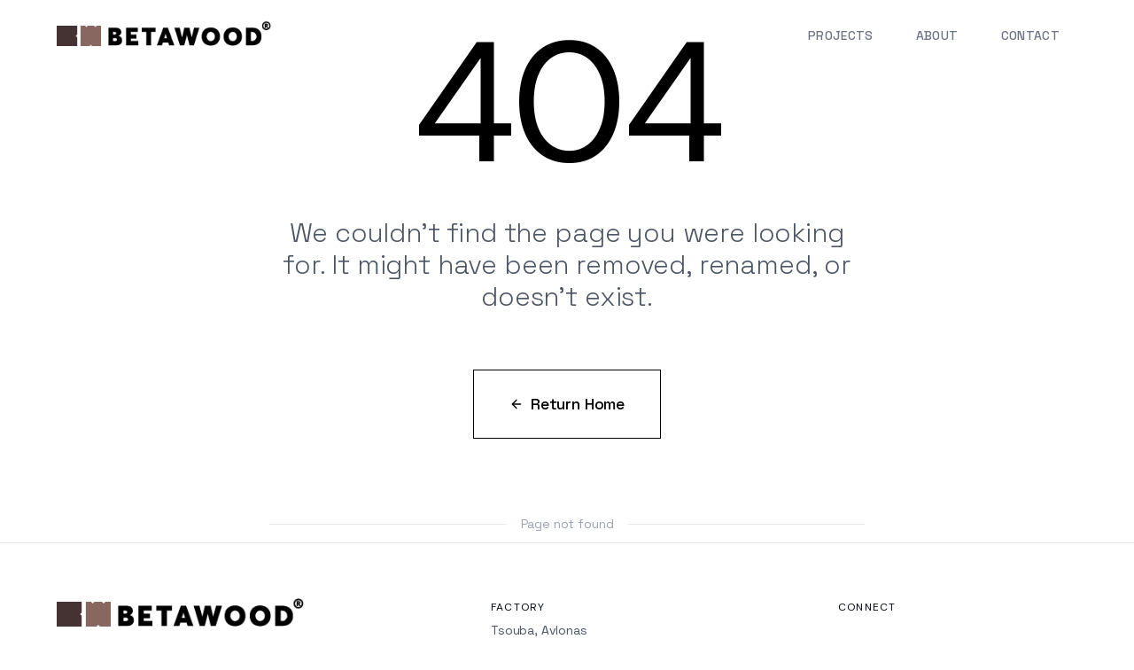

--- FILE ---
content_type: text/html; charset=UTF-8
request_url: https://www.betawood.gr/2020/01/
body_size: 314
content:
<!DOCTYPE html>
<html lang="en">
  <head>
    <meta charset="UTF-8" />
    <meta name="viewport" content="width=device-width, initial-scale=1.0" />
    <meta name="google-site-verification" content="PNS2oThfsQHCgCkOIfENeuh_6BrYsoevpld7rSwvyDs" />
    <!-- Google Analytics -->
    <script async src="https://www.googletagmanager.com/gtag/js?id=G-7K1K9880TF"></script>
    <script>
      window.dataLayer = window.dataLayer || [];
      function gtag(){dataLayer.push(arguments);}
      gtag('js', new Date());
      gtag('config', 'G-7K1K9880TF');
    </script>
    <title>BETAWOOD | A state of the art woodworking factory</title>
    <meta name="description" content="Custom made furniture for commercial & private spaces" />
    <meta name="author" content="BETAWOOD" />

    <meta property="og:title" content="BETAWOOD | A state of the art woodworking factory" />
    <meta property="og:description" content="Custom made furniture for commercial & private spaces" />
    <meta property="og:type" content="website" />
    <meta property="og:image" content="https://betawood.gr/image_og.png" />

    <meta name="twitter:card" content="summary_large_image" />
    <meta name="twitter:site" content="@betawood_gr" />
    <meta name="twitter:image" content="https://betawood.gr/image_og.png" />
    <script type="module" crossorigin src="/assets/index-CR4MAKMG.js"></script>
    <link rel="stylesheet" crossorigin href="/assets/index-BZn6LBoL.css">
  </head>

  <body>
    <div id="root"></div>
  </body>
</html>


--- FILE ---
content_type: application/javascript; charset=UTF-8
request_url: https://www.betawood.gr/assets/index-CR4MAKMG.js
body_size: 223722
content:
var Hg=e=>{throw TypeError(e)};var cd=(e,t,n)=>t.has(e)||Hg("Cannot "+n);var M=(e,t,n)=>(cd(e,t,"read from private field"),n?n.call(e):t.get(e)),fe=(e,t,n)=>t.has(e)?Hg("Cannot add the same private member more than once"):t instanceof WeakSet?t.add(e):t.set(e,n),re=(e,t,n,r)=>(cd(e,t,"write to private field"),r?r.call(e,n):t.set(e,n),n),nt=(e,t,n)=>(cd(e,t,"access private method"),n);var pl=(e,t,n,r)=>({set _(s){re(e,t,s,n)},get _(){return M(e,t,r)}});function DC(e,t){for(var n=0;n<t.length;n++){const r=t[n];if(typeof r!="string"&&!Array.isArray(r)){for(const s in r)if(s!=="default"&&!(s in e)){const i=Object.getOwnPropertyDescriptor(r,s);i&&Object.defineProperty(e,s,i.get?i:{enumerable:!0,get:()=>r[s]})}}}return Object.freeze(Object.defineProperty(e,Symbol.toStringTag,{value:"Module"}))}(function(){const t=document.createElement("link").relList;if(t&&t.supports&&t.supports("modulepreload"))return;for(const s of document.querySelectorAll('link[rel="modulepreload"]'))r(s);new MutationObserver(s=>{for(const i of s)if(i.type==="childList")for(const o of i.addedNodes)o.tagName==="LINK"&&o.rel==="modulepreload"&&r(o)}).observe(document,{childList:!0,subtree:!0});function n(s){const i={};return s.integrity&&(i.integrity=s.integrity),s.referrerPolicy&&(i.referrerPolicy=s.referrerPolicy),s.crossOrigin==="use-credentials"?i.credentials="include":s.crossOrigin==="anonymous"?i.credentials="omit":i.credentials="same-origin",i}function r(s){if(s.ep)return;s.ep=!0;const i=n(s);fetch(s.href,i)}})();var Je=typeof globalThis<"u"?globalThis:typeof window<"u"?window:typeof global<"u"?global:typeof self<"u"?self:{};function Jx(e){return e&&e.__esModule&&Object.prototype.hasOwnProperty.call(e,"default")?e.default:e}function FC(e){if(e.__esModule)return e;var t=e.default;if(typeof t=="function"){var n=function r(){return this instanceof r?Reflect.construct(t,arguments,this.constructor):t.apply(this,arguments)};n.prototype=t.prototype}else n={};return Object.defineProperty(n,"__esModule",{value:!0}),Object.keys(e).forEach(function(r){var s=Object.getOwnPropertyDescriptor(e,r);Object.defineProperty(n,r,s.get?s:{enumerable:!0,get:function(){return e[r]}})}),n}var Zx={exports:{}},du={},ew={exports:{}},oe={};/**
 * @license React
 * react.production.min.js
 *
 * Copyright (c) Facebook, Inc. and its affiliates.
 *
 * This source code is licensed under the MIT license found in the
 * LICENSE file in the root directory of this source tree.
 */var Wa=Symbol.for("react.element"),$C=Symbol.for("react.portal"),VC=Symbol.for("react.fragment"),BC=Symbol.for("react.strict_mode"),UC=Symbol.for("react.profiler"),zC=Symbol.for("react.provider"),WC=Symbol.for("react.context"),HC=Symbol.for("react.forward_ref"),KC=Symbol.for("react.suspense"),GC=Symbol.for("react.memo"),qC=Symbol.for("react.lazy"),Kg=Symbol.iterator;function YC(e){return e===null||typeof e!="object"?null:(e=Kg&&e[Kg]||e["@@iterator"],typeof e=="function"?e:null)}var tw={isMounted:function(){return!1},enqueueForceUpdate:function(){},enqueueReplaceState:function(){},enqueueSetState:function(){}},nw=Object.assign,rw={};function Qi(e,t,n){this.props=e,this.context=t,this.refs=rw,this.updater=n||tw}Qi.prototype.isReactComponent={};Qi.prototype.setState=function(e,t){if(typeof e!="object"&&typeof e!="function"&&e!=null)throw Error("setState(...): takes an object of state variables to update or a function which returns an object of state variables.");this.updater.enqueueSetState(this,e,t,"setState")};Qi.prototype.forceUpdate=function(e){this.updater.enqueueForceUpdate(this,e,"forceUpdate")};function sw(){}sw.prototype=Qi.prototype;function yp(e,t,n){this.props=e,this.context=t,this.refs=rw,this.updater=n||tw}var vp=yp.prototype=new sw;vp.constructor=yp;nw(vp,Qi.prototype);vp.isPureReactComponent=!0;var Gg=Array.isArray,iw=Object.prototype.hasOwnProperty,xp={current:null},ow={key:!0,ref:!0,__self:!0,__source:!0};function aw(e,t,n){var r,s={},i=null,o=null;if(t!=null)for(r in t.ref!==void 0&&(o=t.ref),t.key!==void 0&&(i=""+t.key),t)iw.call(t,r)&&!ow.hasOwnProperty(r)&&(s[r]=t[r]);var a=arguments.length-2;if(a===1)s.children=n;else if(1<a){for(var l=Array(a),c=0;c<a;c++)l[c]=arguments[c+2];s.children=l}if(e&&e.defaultProps)for(r in a=e.defaultProps,a)s[r]===void 0&&(s[r]=a[r]);return{$$typeof:Wa,type:e,key:i,ref:o,props:s,_owner:xp.current}}function QC(e,t){return{$$typeof:Wa,type:e.type,key:t,ref:e.ref,props:e.props,_owner:e._owner}}function wp(e){return typeof e=="object"&&e!==null&&e.$$typeof===Wa}function XC(e){var t={"=":"=0",":":"=2"};return"$"+e.replace(/[=:]/g,function(n){return t[n]})}var qg=/\/+/g;function ud(e,t){return typeof e=="object"&&e!==null&&e.key!=null?XC(""+e.key):t.toString(36)}function Jl(e,t,n,r,s){var i=typeof e;(i==="undefined"||i==="boolean")&&(e=null);var o=!1;if(e===null)o=!0;else switch(i){case"string":case"number":o=!0;break;case"object":switch(e.$$typeof){case Wa:case $C:o=!0}}if(o)return o=e,s=s(o),e=r===""?"."+ud(o,0):r,Gg(s)?(n="",e!=null&&(n=e.replace(qg,"$&/")+"/"),Jl(s,t,n,"",function(c){return c})):s!=null&&(wp(s)&&(s=QC(s,n+(!s.key||o&&o.key===s.key?"":(""+s.key).replace(qg,"$&/")+"/")+e)),t.push(s)),1;if(o=0,r=r===""?".":r+":",Gg(e))for(var a=0;a<e.length;a++){i=e[a];var l=r+ud(i,a);o+=Jl(i,t,n,l,s)}else if(l=YC(e),typeof l=="function")for(e=l.call(e),a=0;!(i=e.next()).done;)i=i.value,l=r+ud(i,a++),o+=Jl(i,t,n,l,s);else if(i==="object")throw t=String(e),Error("Objects are not valid as a React child (found: "+(t==="[object Object]"?"object with keys {"+Object.keys(e).join(", ")+"}":t)+"). If you meant to render a collection of children, use an array instead.");return o}function ml(e,t,n){if(e==null)return e;var r=[],s=0;return Jl(e,r,"","",function(i){return t.call(n,i,s++)}),r}function JC(e){if(e._status===-1){var t=e._result;t=t(),t.then(function(n){(e._status===0||e._status===-1)&&(e._status=1,e._result=n)},function(n){(e._status===0||e._status===-1)&&(e._status=2,e._result=n)}),e._status===-1&&(e._status=0,e._result=t)}if(e._status===1)return e._result.default;throw e._result}var yt={current:null},Zl={transition:null},ZC={ReactCurrentDispatcher:yt,ReactCurrentBatchConfig:Zl,ReactCurrentOwner:xp};function lw(){throw Error("act(...) is not supported in production builds of React.")}oe.Children={map:ml,forEach:function(e,t,n){ml(e,function(){t.apply(this,arguments)},n)},count:function(e){var t=0;return ml(e,function(){t++}),t},toArray:function(e){return ml(e,function(t){return t})||[]},only:function(e){if(!wp(e))throw Error("React.Children.only expected to receive a single React element child.");return e}};oe.Component=Qi;oe.Fragment=VC;oe.Profiler=UC;oe.PureComponent=yp;oe.StrictMode=BC;oe.Suspense=KC;oe.__SECRET_INTERNALS_DO_NOT_USE_OR_YOU_WILL_BE_FIRED=ZC;oe.act=lw;oe.cloneElement=function(e,t,n){if(e==null)throw Error("React.cloneElement(...): The argument must be a React element, but you passed "+e+".");var r=nw({},e.props),s=e.key,i=e.ref,o=e._owner;if(t!=null){if(t.ref!==void 0&&(i=t.ref,o=xp.current),t.key!==void 0&&(s=""+t.key),e.type&&e.type.defaultProps)var a=e.type.defaultProps;for(l in t)iw.call(t,l)&&!ow.hasOwnProperty(l)&&(r[l]=t[l]===void 0&&a!==void 0?a[l]:t[l])}var l=arguments.length-2;if(l===1)r.children=n;else if(1<l){a=Array(l);for(var c=0;c<l;c++)a[c]=arguments[c+2];r.children=a}return{$$typeof:Wa,type:e.type,key:s,ref:i,props:r,_owner:o}};oe.createContext=function(e){return e={$$typeof:WC,_currentValue:e,_currentValue2:e,_threadCount:0,Provider:null,Consumer:null,_defaultValue:null,_globalName:null},e.Provider={$$typeof:zC,_context:e},e.Consumer=e};oe.createElement=aw;oe.createFactory=function(e){var t=aw.bind(null,e);return t.type=e,t};oe.createRef=function(){return{current:null}};oe.forwardRef=function(e){return{$$typeof:HC,render:e}};oe.isValidElement=wp;oe.lazy=function(e){return{$$typeof:qC,_payload:{_status:-1,_result:e},_init:JC}};oe.memo=function(e,t){return{$$typeof:GC,type:e,compare:t===void 0?null:t}};oe.startTransition=function(e){var t=Zl.transition;Zl.transition={};try{e()}finally{Zl.transition=t}};oe.unstable_act=lw;oe.useCallback=function(e,t){return yt.current.useCallback(e,t)};oe.useContext=function(e){return yt.current.useContext(e)};oe.useDebugValue=function(){};oe.useDeferredValue=function(e){return yt.current.useDeferredValue(e)};oe.useEffect=function(e,t){return yt.current.useEffect(e,t)};oe.useId=function(){return yt.current.useId()};oe.useImperativeHandle=function(e,t,n){return yt.current.useImperativeHandle(e,t,n)};oe.useInsertionEffect=function(e,t){return yt.current.useInsertionEffect(e,t)};oe.useLayoutEffect=function(e,t){return yt.current.useLayoutEffect(e,t)};oe.useMemo=function(e,t){return yt.current.useMemo(e,t)};oe.useReducer=function(e,t,n){return yt.current.useReducer(e,t,n)};oe.useRef=function(e){return yt.current.useRef(e)};oe.useState=function(e){return yt.current.useState(e)};oe.useSyncExternalStore=function(e,t,n){return yt.current.useSyncExternalStore(e,t,n)};oe.useTransition=function(){return yt.current.useTransition()};oe.version="18.3.1";ew.exports=oe;var p=ew.exports;const B=Jx(p),cw=DC({__proto__:null,default:B},[p]);/**
 * @license React
 * react-jsx-runtime.production.min.js
 *
 * Copyright (c) Facebook, Inc. and its affiliates.
 *
 * This source code is licensed under the MIT license found in the
 * LICENSE file in the root directory of this source tree.
 */var eT=p,tT=Symbol.for("react.element"),nT=Symbol.for("react.fragment"),rT=Object.prototype.hasOwnProperty,sT=eT.__SECRET_INTERNALS_DO_NOT_USE_OR_YOU_WILL_BE_FIRED.ReactCurrentOwner,iT={key:!0,ref:!0,__self:!0,__source:!0};function uw(e,t,n){var r,s={},i=null,o=null;n!==void 0&&(i=""+n),t.key!==void 0&&(i=""+t.key),t.ref!==void 0&&(o=t.ref);for(r in t)rT.call(t,r)&&!iT.hasOwnProperty(r)&&(s[r]=t[r]);if(e&&e.defaultProps)for(r in t=e.defaultProps,t)s[r]===void 0&&(s[r]=t[r]);return{$$typeof:tT,type:e,key:i,ref:o,props:s,_owner:sT.current}}du.Fragment=nT;du.jsx=uw;du.jsxs=uw;Zx.exports=du;var u=Zx.exports,dw={exports:{}},zt={},fw={exports:{}},hw={};/**
 * @license React
 * scheduler.production.min.js
 *
 * Copyright (c) Facebook, Inc. and its affiliates.
 *
 * This source code is licensed under the MIT license found in the
 * LICENSE file in the root directory of this source tree.
 */(function(e){function t(T,k){var I=T.length;T.push(k);e:for(;0<I;){var L=I-1>>>1,D=T[L];if(0<s(D,k))T[L]=k,T[I]=D,I=L;else break e}}function n(T){return T.length===0?null:T[0]}function r(T){if(T.length===0)return null;var k=T[0],I=T.pop();if(I!==k){T[0]=I;e:for(var L=0,D=T.length,H=D>>>1;L<H;){var q=2*(L+1)-1,ae=T[q],ee=q+1,ue=T[ee];if(0>s(ae,I))ee<D&&0>s(ue,ae)?(T[L]=ue,T[ee]=I,L=ee):(T[L]=ae,T[q]=I,L=q);else if(ee<D&&0>s(ue,I))T[L]=ue,T[ee]=I,L=ee;else break e}}return k}function s(T,k){var I=T.sortIndex-k.sortIndex;return I!==0?I:T.id-k.id}if(typeof performance=="object"&&typeof performance.now=="function"){var i=performance;e.unstable_now=function(){return i.now()}}else{var o=Date,a=o.now();e.unstable_now=function(){return o.now()-a}}var l=[],c=[],d=1,f=null,h=3,m=!1,v=!1,y=!1,b=typeof setTimeout=="function"?setTimeout:null,g=typeof clearTimeout=="function"?clearTimeout:null,w=typeof setImmediate<"u"?setImmediate:null;typeof navigator<"u"&&navigator.scheduling!==void 0&&navigator.scheduling.isInputPending!==void 0&&navigator.scheduling.isInputPending.bind(navigator.scheduling);function x(T){for(var k=n(c);k!==null;){if(k.callback===null)r(c);else if(k.startTime<=T)r(c),k.sortIndex=k.expirationTime,t(l,k);else break;k=n(c)}}function S(T){if(y=!1,x(T),!v)if(n(l)!==null)v=!0,U(j);else{var k=n(c);k!==null&&W(S,k.startTime-T)}}function j(T,k){v=!1,y&&(y=!1,g(C),C=-1),m=!0;var I=h;try{for(x(k),f=n(l);f!==null&&(!(f.expirationTime>k)||T&&!$());){var L=f.callback;if(typeof L=="function"){f.callback=null,h=f.priorityLevel;var D=L(f.expirationTime<=k);k=e.unstable_now(),typeof D=="function"?f.callback=D:f===n(l)&&r(l),x(k)}else r(l);f=n(l)}if(f!==null)var H=!0;else{var q=n(c);q!==null&&W(S,q.startTime-k),H=!1}return H}finally{f=null,h=I,m=!1}}var E=!1,_=null,C=-1,P=5,R=-1;function $(){return!(e.unstable_now()-R<P)}function O(){if(_!==null){var T=e.unstable_now();R=T;var k=!0;try{k=_(!0,T)}finally{k?F():(E=!1,_=null)}}else E=!1}var F;if(typeof w=="function")F=function(){w(O)};else if(typeof MessageChannel<"u"){var N=new MessageChannel,z=N.port2;N.port1.onmessage=O,F=function(){z.postMessage(null)}}else F=function(){b(O,0)};function U(T){_=T,E||(E=!0,F())}function W(T,k){C=b(function(){T(e.unstable_now())},k)}e.unstable_IdlePriority=5,e.unstable_ImmediatePriority=1,e.unstable_LowPriority=4,e.unstable_NormalPriority=3,e.unstable_Profiling=null,e.unstable_UserBlockingPriority=2,e.unstable_cancelCallback=function(T){T.callback=null},e.unstable_continueExecution=function(){v||m||(v=!0,U(j))},e.unstable_forceFrameRate=function(T){0>T||125<T?console.error("forceFrameRate takes a positive int between 0 and 125, forcing frame rates higher than 125 fps is not supported"):P=0<T?Math.floor(1e3/T):5},e.unstable_getCurrentPriorityLevel=function(){return h},e.unstable_getFirstCallbackNode=function(){return n(l)},e.unstable_next=function(T){switch(h){case 1:case 2:case 3:var k=3;break;default:k=h}var I=h;h=k;try{return T()}finally{h=I}},e.unstable_pauseExecution=function(){},e.unstable_requestPaint=function(){},e.unstable_runWithPriority=function(T,k){switch(T){case 1:case 2:case 3:case 4:case 5:break;default:T=3}var I=h;h=T;try{return k()}finally{h=I}},e.unstable_scheduleCallback=function(T,k,I){var L=e.unstable_now();switch(typeof I=="object"&&I!==null?(I=I.delay,I=typeof I=="number"&&0<I?L+I:L):I=L,T){case 1:var D=-1;break;case 2:D=250;break;case 5:D=1073741823;break;case 4:D=1e4;break;default:D=5e3}return D=I+D,T={id:d++,callback:k,priorityLevel:T,startTime:I,expirationTime:D,sortIndex:-1},I>L?(T.sortIndex=I,t(c,T),n(l)===null&&T===n(c)&&(y?(g(C),C=-1):y=!0,W(S,I-L))):(T.sortIndex=D,t(l,T),v||m||(v=!0,U(j))),T},e.unstable_shouldYield=$,e.unstable_wrapCallback=function(T){var k=h;return function(){var I=h;h=k;try{return T.apply(this,arguments)}finally{h=I}}}})(hw);fw.exports=hw;var oT=fw.exports;/**
 * @license React
 * react-dom.production.min.js
 *
 * Copyright (c) Facebook, Inc. and its affiliates.
 *
 * This source code is licensed under the MIT license found in the
 * LICENSE file in the root directory of this source tree.
 */var aT=p,Vt=oT;function V(e){for(var t="https://reactjs.org/docs/error-decoder.html?invariant="+e,n=1;n<arguments.length;n++)t+="&args[]="+encodeURIComponent(arguments[n]);return"Minified React error #"+e+"; visit "+t+" for the full message or use the non-minified dev environment for full errors and additional helpful warnings."}var pw=new Set,ca={};function Ls(e,t){Li(e,t),Li(e+"Capture",t)}function Li(e,t){for(ca[e]=t,e=0;e<t.length;e++)pw.add(t[e])}var Zn=!(typeof window>"u"||typeof window.document>"u"||typeof window.document.createElement>"u"),bf=Object.prototype.hasOwnProperty,lT=/^[:A-Z_a-z\u00C0-\u00D6\u00D8-\u00F6\u00F8-\u02FF\u0370-\u037D\u037F-\u1FFF\u200C-\u200D\u2070-\u218F\u2C00-\u2FEF\u3001-\uD7FF\uF900-\uFDCF\uFDF0-\uFFFD][:A-Z_a-z\u00C0-\u00D6\u00D8-\u00F6\u00F8-\u02FF\u0370-\u037D\u037F-\u1FFF\u200C-\u200D\u2070-\u218F\u2C00-\u2FEF\u3001-\uD7FF\uF900-\uFDCF\uFDF0-\uFFFD\-.0-9\u00B7\u0300-\u036F\u203F-\u2040]*$/,Yg={},Qg={};function cT(e){return bf.call(Qg,e)?!0:bf.call(Yg,e)?!1:lT.test(e)?Qg[e]=!0:(Yg[e]=!0,!1)}function uT(e,t,n,r){if(n!==null&&n.type===0)return!1;switch(typeof t){case"function":case"symbol":return!0;case"boolean":return r?!1:n!==null?!n.acceptsBooleans:(e=e.toLowerCase().slice(0,5),e!=="data-"&&e!=="aria-");default:return!1}}function dT(e,t,n,r){if(t===null||typeof t>"u"||uT(e,t,n,r))return!0;if(r)return!1;if(n!==null)switch(n.type){case 3:return!t;case 4:return t===!1;case 5:return isNaN(t);case 6:return isNaN(t)||1>t}return!1}function vt(e,t,n,r,s,i,o){this.acceptsBooleans=t===2||t===3||t===4,this.attributeName=r,this.attributeNamespace=s,this.mustUseProperty=n,this.propertyName=e,this.type=t,this.sanitizeURL=i,this.removeEmptyString=o}var tt={};"children dangerouslySetInnerHTML defaultValue defaultChecked innerHTML suppressContentEditableWarning suppressHydrationWarning style".split(" ").forEach(function(e){tt[e]=new vt(e,0,!1,e,null,!1,!1)});[["acceptCharset","accept-charset"],["className","class"],["htmlFor","for"],["httpEquiv","http-equiv"]].forEach(function(e){var t=e[0];tt[t]=new vt(t,1,!1,e[1],null,!1,!1)});["contentEditable","draggable","spellCheck","value"].forEach(function(e){tt[e]=new vt(e,2,!1,e.toLowerCase(),null,!1,!1)});["autoReverse","externalResourcesRequired","focusable","preserveAlpha"].forEach(function(e){tt[e]=new vt(e,2,!1,e,null,!1,!1)});"allowFullScreen async autoFocus autoPlay controls default defer disabled disablePictureInPicture disableRemotePlayback formNoValidate hidden loop noModule noValidate open playsInline readOnly required reversed scoped seamless itemScope".split(" ").forEach(function(e){tt[e]=new vt(e,3,!1,e.toLowerCase(),null,!1,!1)});["checked","multiple","muted","selected"].forEach(function(e){tt[e]=new vt(e,3,!0,e,null,!1,!1)});["capture","download"].forEach(function(e){tt[e]=new vt(e,4,!1,e,null,!1,!1)});["cols","rows","size","span"].forEach(function(e){tt[e]=new vt(e,6,!1,e,null,!1,!1)});["rowSpan","start"].forEach(function(e){tt[e]=new vt(e,5,!1,e.toLowerCase(),null,!1,!1)});var bp=/[\-:]([a-z])/g;function Sp(e){return e[1].toUpperCase()}"accent-height alignment-baseline arabic-form baseline-shift cap-height clip-path clip-rule color-interpolation color-interpolation-filters color-profile color-rendering dominant-baseline enable-background fill-opacity fill-rule flood-color flood-opacity font-family font-size font-size-adjust font-stretch font-style font-variant font-weight glyph-name glyph-orientation-horizontal glyph-orientation-vertical horiz-adv-x horiz-origin-x image-rendering letter-spacing lighting-color marker-end marker-mid marker-start overline-position overline-thickness paint-order panose-1 pointer-events rendering-intent shape-rendering stop-color stop-opacity strikethrough-position strikethrough-thickness stroke-dasharray stroke-dashoffset stroke-linecap stroke-linejoin stroke-miterlimit stroke-opacity stroke-width text-anchor text-decoration text-rendering underline-position underline-thickness unicode-bidi unicode-range units-per-em v-alphabetic v-hanging v-ideographic v-mathematical vector-effect vert-adv-y vert-origin-x vert-origin-y word-spacing writing-mode xmlns:xlink x-height".split(" ").forEach(function(e){var t=e.replace(bp,Sp);tt[t]=new vt(t,1,!1,e,null,!1,!1)});"xlink:actuate xlink:arcrole xlink:role xlink:show xlink:title xlink:type".split(" ").forEach(function(e){var t=e.replace(bp,Sp);tt[t]=new vt(t,1,!1,e,"http://www.w3.org/1999/xlink",!1,!1)});["xml:base","xml:lang","xml:space"].forEach(function(e){var t=e.replace(bp,Sp);tt[t]=new vt(t,1,!1,e,"http://www.w3.org/XML/1998/namespace",!1,!1)});["tabIndex","crossOrigin"].forEach(function(e){tt[e]=new vt(e,1,!1,e.toLowerCase(),null,!1,!1)});tt.xlinkHref=new vt("xlinkHref",1,!1,"xlink:href","http://www.w3.org/1999/xlink",!0,!1);["src","href","action","formAction"].forEach(function(e){tt[e]=new vt(e,1,!1,e.toLowerCase(),null,!0,!0)});function jp(e,t,n,r){var s=tt.hasOwnProperty(t)?tt[t]:null;(s!==null?s.type!==0:r||!(2<t.length)||t[0]!=="o"&&t[0]!=="O"||t[1]!=="n"&&t[1]!=="N")&&(dT(t,n,s,r)&&(n=null),r||s===null?cT(t)&&(n===null?e.removeAttribute(t):e.setAttribute(t,""+n)):s.mustUseProperty?e[s.propertyName]=n===null?s.type===3?!1:"":n:(t=s.attributeName,r=s.attributeNamespace,n===null?e.removeAttribute(t):(s=s.type,n=s===3||s===4&&n===!0?"":""+n,r?e.setAttributeNS(r,t,n):e.setAttribute(t,n))))}var or=aT.__SECRET_INTERNALS_DO_NOT_USE_OR_YOU_WILL_BE_FIRED,gl=Symbol.for("react.element"),Js=Symbol.for("react.portal"),Zs=Symbol.for("react.fragment"),Ep=Symbol.for("react.strict_mode"),Sf=Symbol.for("react.profiler"),mw=Symbol.for("react.provider"),gw=Symbol.for("react.context"),_p=Symbol.for("react.forward_ref"),jf=Symbol.for("react.suspense"),Ef=Symbol.for("react.suspense_list"),Cp=Symbol.for("react.memo"),vr=Symbol.for("react.lazy"),yw=Symbol.for("react.offscreen"),Xg=Symbol.iterator;function bo(e){return e===null||typeof e!="object"?null:(e=Xg&&e[Xg]||e["@@iterator"],typeof e=="function"?e:null)}var Ae=Object.assign,dd;function Io(e){if(dd===void 0)try{throw Error()}catch(n){var t=n.stack.trim().match(/\n( *(at )?)/);dd=t&&t[1]||""}return`
`+dd+e}var fd=!1;function hd(e,t){if(!e||fd)return"";fd=!0;var n=Error.prepareStackTrace;Error.prepareStackTrace=void 0;try{if(t)if(t=function(){throw Error()},Object.defineProperty(t.prototype,"props",{set:function(){throw Error()}}),typeof Reflect=="object"&&Reflect.construct){try{Reflect.construct(t,[])}catch(c){var r=c}Reflect.construct(e,[],t)}else{try{t.call()}catch(c){r=c}e.call(t.prototype)}else{try{throw Error()}catch(c){r=c}e()}}catch(c){if(c&&r&&typeof c.stack=="string"){for(var s=c.stack.split(`
`),i=r.stack.split(`
`),o=s.length-1,a=i.length-1;1<=o&&0<=a&&s[o]!==i[a];)a--;for(;1<=o&&0<=a;o--,a--)if(s[o]!==i[a]){if(o!==1||a!==1)do if(o--,a--,0>a||s[o]!==i[a]){var l=`
`+s[o].replace(" at new "," at ");return e.displayName&&l.includes("<anonymous>")&&(l=l.replace("<anonymous>",e.displayName)),l}while(1<=o&&0<=a);break}}}finally{fd=!1,Error.prepareStackTrace=n}return(e=e?e.displayName||e.name:"")?Io(e):""}function fT(e){switch(e.tag){case 5:return Io(e.type);case 16:return Io("Lazy");case 13:return Io("Suspense");case 19:return Io("SuspenseList");case 0:case 2:case 15:return e=hd(e.type,!1),e;case 11:return e=hd(e.type.render,!1),e;case 1:return e=hd(e.type,!0),e;default:return""}}function _f(e){if(e==null)return null;if(typeof e=="function")return e.displayName||e.name||null;if(typeof e=="string")return e;switch(e){case Zs:return"Fragment";case Js:return"Portal";case Sf:return"Profiler";case Ep:return"StrictMode";case jf:return"Suspense";case Ef:return"SuspenseList"}if(typeof e=="object")switch(e.$$typeof){case gw:return(e.displayName||"Context")+".Consumer";case mw:return(e._context.displayName||"Context")+".Provider";case _p:var t=e.render;return e=e.displayName,e||(e=t.displayName||t.name||"",e=e!==""?"ForwardRef("+e+")":"ForwardRef"),e;case Cp:return t=e.displayName||null,t!==null?t:_f(e.type)||"Memo";case vr:t=e._payload,e=e._init;try{return _f(e(t))}catch{}}return null}function hT(e){var t=e.type;switch(e.tag){case 24:return"Cache";case 9:return(t.displayName||"Context")+".Consumer";case 10:return(t._context.displayName||"Context")+".Provider";case 18:return"DehydratedFragment";case 11:return e=t.render,e=e.displayName||e.name||"",t.displayName||(e!==""?"ForwardRef("+e+")":"ForwardRef");case 7:return"Fragment";case 5:return t;case 4:return"Portal";case 3:return"Root";case 6:return"Text";case 16:return _f(t);case 8:return t===Ep?"StrictMode":"Mode";case 22:return"Offscreen";case 12:return"Profiler";case 21:return"Scope";case 13:return"Suspense";case 19:return"SuspenseList";case 25:return"TracingMarker";case 1:case 0:case 17:case 2:case 14:case 15:if(typeof t=="function")return t.displayName||t.name||null;if(typeof t=="string")return t}return null}function Ur(e){switch(typeof e){case"boolean":case"number":case"string":case"undefined":return e;case"object":return e;default:return""}}function vw(e){var t=e.type;return(e=e.nodeName)&&e.toLowerCase()==="input"&&(t==="checkbox"||t==="radio")}function pT(e){var t=vw(e)?"checked":"value",n=Object.getOwnPropertyDescriptor(e.constructor.prototype,t),r=""+e[t];if(!e.hasOwnProperty(t)&&typeof n<"u"&&typeof n.get=="function"&&typeof n.set=="function"){var s=n.get,i=n.set;return Object.defineProperty(e,t,{configurable:!0,get:function(){return s.call(this)},set:function(o){r=""+o,i.call(this,o)}}),Object.defineProperty(e,t,{enumerable:n.enumerable}),{getValue:function(){return r},setValue:function(o){r=""+o},stopTracking:function(){e._valueTracker=null,delete e[t]}}}}function yl(e){e._valueTracker||(e._valueTracker=pT(e))}function xw(e){if(!e)return!1;var t=e._valueTracker;if(!t)return!0;var n=t.getValue(),r="";return e&&(r=vw(e)?e.checked?"true":"false":e.value),e=r,e!==n?(t.setValue(e),!0):!1}function Sc(e){if(e=e||(typeof document<"u"?document:void 0),typeof e>"u")return null;try{return e.activeElement||e.body}catch{return e.body}}function Cf(e,t){var n=t.checked;return Ae({},t,{defaultChecked:void 0,defaultValue:void 0,value:void 0,checked:n??e._wrapperState.initialChecked})}function Jg(e,t){var n=t.defaultValue==null?"":t.defaultValue,r=t.checked!=null?t.checked:t.defaultChecked;n=Ur(t.value!=null?t.value:n),e._wrapperState={initialChecked:r,initialValue:n,controlled:t.type==="checkbox"||t.type==="radio"?t.checked!=null:t.value!=null}}function ww(e,t){t=t.checked,t!=null&&jp(e,"checked",t,!1)}function Tf(e,t){ww(e,t);var n=Ur(t.value),r=t.type;if(n!=null)r==="number"?(n===0&&e.value===""||e.value!=n)&&(e.value=""+n):e.value!==""+n&&(e.value=""+n);else if(r==="submit"||r==="reset"){e.removeAttribute("value");return}t.hasOwnProperty("value")?kf(e,t.type,n):t.hasOwnProperty("defaultValue")&&kf(e,t.type,Ur(t.defaultValue)),t.checked==null&&t.defaultChecked!=null&&(e.defaultChecked=!!t.defaultChecked)}function Zg(e,t,n){if(t.hasOwnProperty("value")||t.hasOwnProperty("defaultValue")){var r=t.type;if(!(r!=="submit"&&r!=="reset"||t.value!==void 0&&t.value!==null))return;t=""+e._wrapperState.initialValue,n||t===e.value||(e.value=t),e.defaultValue=t}n=e.name,n!==""&&(e.name=""),e.defaultChecked=!!e._wrapperState.initialChecked,n!==""&&(e.name=n)}function kf(e,t,n){(t!=="number"||Sc(e.ownerDocument)!==e)&&(n==null?e.defaultValue=""+e._wrapperState.initialValue:e.defaultValue!==""+n&&(e.defaultValue=""+n))}var Mo=Array.isArray;function gi(e,t,n,r){if(e=e.options,t){t={};for(var s=0;s<n.length;s++)t["$"+n[s]]=!0;for(n=0;n<e.length;n++)s=t.hasOwnProperty("$"+e[n].value),e[n].selected!==s&&(e[n].selected=s),s&&r&&(e[n].defaultSelected=!0)}else{for(n=""+Ur(n),t=null,s=0;s<e.length;s++){if(e[s].value===n){e[s].selected=!0,r&&(e[s].defaultSelected=!0);return}t!==null||e[s].disabled||(t=e[s])}t!==null&&(t.selected=!0)}}function Pf(e,t){if(t.dangerouslySetInnerHTML!=null)throw Error(V(91));return Ae({},t,{value:void 0,defaultValue:void 0,children:""+e._wrapperState.initialValue})}function ey(e,t){var n=t.value;if(n==null){if(n=t.children,t=t.defaultValue,n!=null){if(t!=null)throw Error(V(92));if(Mo(n)){if(1<n.length)throw Error(V(93));n=n[0]}t=n}t==null&&(t=""),n=t}e._wrapperState={initialValue:Ur(n)}}function bw(e,t){var n=Ur(t.value),r=Ur(t.defaultValue);n!=null&&(n=""+n,n!==e.value&&(e.value=n),t.defaultValue==null&&e.defaultValue!==n&&(e.defaultValue=n)),r!=null&&(e.defaultValue=""+r)}function ty(e){var t=e.textContent;t===e._wrapperState.initialValue&&t!==""&&t!==null&&(e.value=t)}function Sw(e){switch(e){case"svg":return"http://www.w3.org/2000/svg";case"math":return"http://www.w3.org/1998/Math/MathML";default:return"http://www.w3.org/1999/xhtml"}}function Nf(e,t){return e==null||e==="http://www.w3.org/1999/xhtml"?Sw(t):e==="http://www.w3.org/2000/svg"&&t==="foreignObject"?"http://www.w3.org/1999/xhtml":e}var vl,jw=function(e){return typeof MSApp<"u"&&MSApp.execUnsafeLocalFunction?function(t,n,r,s){MSApp.execUnsafeLocalFunction(function(){return e(t,n,r,s)})}:e}(function(e,t){if(e.namespaceURI!=="http://www.w3.org/2000/svg"||"innerHTML"in e)e.innerHTML=t;else{for(vl=vl||document.createElement("div"),vl.innerHTML="<svg>"+t.valueOf().toString()+"</svg>",t=vl.firstChild;e.firstChild;)e.removeChild(e.firstChild);for(;t.firstChild;)e.appendChild(t.firstChild)}});function ua(e,t){if(t){var n=e.firstChild;if(n&&n===e.lastChild&&n.nodeType===3){n.nodeValue=t;return}}e.textContent=t}var Bo={animationIterationCount:!0,aspectRatio:!0,borderImageOutset:!0,borderImageSlice:!0,borderImageWidth:!0,boxFlex:!0,boxFlexGroup:!0,boxOrdinalGroup:!0,columnCount:!0,columns:!0,flex:!0,flexGrow:!0,flexPositive:!0,flexShrink:!0,flexNegative:!0,flexOrder:!0,gridArea:!0,gridRow:!0,gridRowEnd:!0,gridRowSpan:!0,gridRowStart:!0,gridColumn:!0,gridColumnEnd:!0,gridColumnSpan:!0,gridColumnStart:!0,fontWeight:!0,lineClamp:!0,lineHeight:!0,opacity:!0,order:!0,orphans:!0,tabSize:!0,widows:!0,zIndex:!0,zoom:!0,fillOpacity:!0,floodOpacity:!0,stopOpacity:!0,strokeDasharray:!0,strokeDashoffset:!0,strokeMiterlimit:!0,strokeOpacity:!0,strokeWidth:!0},mT=["Webkit","ms","Moz","O"];Object.keys(Bo).forEach(function(e){mT.forEach(function(t){t=t+e.charAt(0).toUpperCase()+e.substring(1),Bo[t]=Bo[e]})});function Ew(e,t,n){return t==null||typeof t=="boolean"||t===""?"":n||typeof t!="number"||t===0||Bo.hasOwnProperty(e)&&Bo[e]?(""+t).trim():t+"px"}function _w(e,t){e=e.style;for(var n in t)if(t.hasOwnProperty(n)){var r=n.indexOf("--")===0,s=Ew(n,t[n],r);n==="float"&&(n="cssFloat"),r?e.setProperty(n,s):e[n]=s}}var gT=Ae({menuitem:!0},{area:!0,base:!0,br:!0,col:!0,embed:!0,hr:!0,img:!0,input:!0,keygen:!0,link:!0,meta:!0,param:!0,source:!0,track:!0,wbr:!0});function Af(e,t){if(t){if(gT[e]&&(t.children!=null||t.dangerouslySetInnerHTML!=null))throw Error(V(137,e));if(t.dangerouslySetInnerHTML!=null){if(t.children!=null)throw Error(V(60));if(typeof t.dangerouslySetInnerHTML!="object"||!("__html"in t.dangerouslySetInnerHTML))throw Error(V(61))}if(t.style!=null&&typeof t.style!="object")throw Error(V(62))}}function Rf(e,t){if(e.indexOf("-")===-1)return typeof t.is=="string";switch(e){case"annotation-xml":case"color-profile":case"font-face":case"font-face-src":case"font-face-uri":case"font-face-format":case"font-face-name":case"missing-glyph":return!1;default:return!0}}var Of=null;function Tp(e){return e=e.target||e.srcElement||window,e.correspondingUseElement&&(e=e.correspondingUseElement),e.nodeType===3?e.parentNode:e}var If=null,yi=null,vi=null;function ny(e){if(e=Ga(e)){if(typeof If!="function")throw Error(V(280));var t=e.stateNode;t&&(t=gu(t),If(e.stateNode,e.type,t))}}function Cw(e){yi?vi?vi.push(e):vi=[e]:yi=e}function Tw(){if(yi){var e=yi,t=vi;if(vi=yi=null,ny(e),t)for(e=0;e<t.length;e++)ny(t[e])}}function kw(e,t){return e(t)}function Pw(){}var pd=!1;function Nw(e,t,n){if(pd)return e(t,n);pd=!0;try{return kw(e,t,n)}finally{pd=!1,(yi!==null||vi!==null)&&(Pw(),Tw())}}function da(e,t){var n=e.stateNode;if(n===null)return null;var r=gu(n);if(r===null)return null;n=r[t];e:switch(t){case"onClick":case"onClickCapture":case"onDoubleClick":case"onDoubleClickCapture":case"onMouseDown":case"onMouseDownCapture":case"onMouseMove":case"onMouseMoveCapture":case"onMouseUp":case"onMouseUpCapture":case"onMouseEnter":(r=!r.disabled)||(e=e.type,r=!(e==="button"||e==="input"||e==="select"||e==="textarea")),e=!r;break e;default:e=!1}if(e)return null;if(n&&typeof n!="function")throw Error(V(231,t,typeof n));return n}var Mf=!1;if(Zn)try{var So={};Object.defineProperty(So,"passive",{get:function(){Mf=!0}}),window.addEventListener("test",So,So),window.removeEventListener("test",So,So)}catch{Mf=!1}function yT(e,t,n,r,s,i,o,a,l){var c=Array.prototype.slice.call(arguments,3);try{t.apply(n,c)}catch(d){this.onError(d)}}var Uo=!1,jc=null,Ec=!1,Lf=null,vT={onError:function(e){Uo=!0,jc=e}};function xT(e,t,n,r,s,i,o,a,l){Uo=!1,jc=null,yT.apply(vT,arguments)}function wT(e,t,n,r,s,i,o,a,l){if(xT.apply(this,arguments),Uo){if(Uo){var c=jc;Uo=!1,jc=null}else throw Error(V(198));Ec||(Ec=!0,Lf=c)}}function Ds(e){var t=e,n=e;if(e.alternate)for(;t.return;)t=t.return;else{e=t;do t=e,t.flags&4098&&(n=t.return),e=t.return;while(e)}return t.tag===3?n:null}function Aw(e){if(e.tag===13){var t=e.memoizedState;if(t===null&&(e=e.alternate,e!==null&&(t=e.memoizedState)),t!==null)return t.dehydrated}return null}function ry(e){if(Ds(e)!==e)throw Error(V(188))}function bT(e){var t=e.alternate;if(!t){if(t=Ds(e),t===null)throw Error(V(188));return t!==e?null:e}for(var n=e,r=t;;){var s=n.return;if(s===null)break;var i=s.alternate;if(i===null){if(r=s.return,r!==null){n=r;continue}break}if(s.child===i.child){for(i=s.child;i;){if(i===n)return ry(s),e;if(i===r)return ry(s),t;i=i.sibling}throw Error(V(188))}if(n.return!==r.return)n=s,r=i;else{for(var o=!1,a=s.child;a;){if(a===n){o=!0,n=s,r=i;break}if(a===r){o=!0,r=s,n=i;break}a=a.sibling}if(!o){for(a=i.child;a;){if(a===n){o=!0,n=i,r=s;break}if(a===r){o=!0,r=i,n=s;break}a=a.sibling}if(!o)throw Error(V(189))}}if(n.alternate!==r)throw Error(V(190))}if(n.tag!==3)throw Error(V(188));return n.stateNode.current===n?e:t}function Rw(e){return e=bT(e),e!==null?Ow(e):null}function Ow(e){if(e.tag===5||e.tag===6)return e;for(e=e.child;e!==null;){var t=Ow(e);if(t!==null)return t;e=e.sibling}return null}var Iw=Vt.unstable_scheduleCallback,sy=Vt.unstable_cancelCallback,ST=Vt.unstable_shouldYield,jT=Vt.unstable_requestPaint,De=Vt.unstable_now,ET=Vt.unstable_getCurrentPriorityLevel,kp=Vt.unstable_ImmediatePriority,Mw=Vt.unstable_UserBlockingPriority,_c=Vt.unstable_NormalPriority,_T=Vt.unstable_LowPriority,Lw=Vt.unstable_IdlePriority,fu=null,On=null;function CT(e){if(On&&typeof On.onCommitFiberRoot=="function")try{On.onCommitFiberRoot(fu,e,void 0,(e.current.flags&128)===128)}catch{}}var mn=Math.clz32?Math.clz32:PT,TT=Math.log,kT=Math.LN2;function PT(e){return e>>>=0,e===0?32:31-(TT(e)/kT|0)|0}var xl=64,wl=4194304;function Lo(e){switch(e&-e){case 1:return 1;case 2:return 2;case 4:return 4;case 8:return 8;case 16:return 16;case 32:return 32;case 64:case 128:case 256:case 512:case 1024:case 2048:case 4096:case 8192:case 16384:case 32768:case 65536:case 131072:case 262144:case 524288:case 1048576:case 2097152:return e&4194240;case 4194304:case 8388608:case 16777216:case 33554432:case 67108864:return e&130023424;case 134217728:return 134217728;case 268435456:return 268435456;case 536870912:return 536870912;case 1073741824:return 1073741824;default:return e}}function Cc(e,t){var n=e.pendingLanes;if(n===0)return 0;var r=0,s=e.suspendedLanes,i=e.pingedLanes,o=n&268435455;if(o!==0){var a=o&~s;a!==0?r=Lo(a):(i&=o,i!==0&&(r=Lo(i)))}else o=n&~s,o!==0?r=Lo(o):i!==0&&(r=Lo(i));if(r===0)return 0;if(t!==0&&t!==r&&!(t&s)&&(s=r&-r,i=t&-t,s>=i||s===16&&(i&4194240)!==0))return t;if(r&4&&(r|=n&16),t=e.entangledLanes,t!==0)for(e=e.entanglements,t&=r;0<t;)n=31-mn(t),s=1<<n,r|=e[n],t&=~s;return r}function NT(e,t){switch(e){case 1:case 2:case 4:return t+250;case 8:case 16:case 32:case 64:case 128:case 256:case 512:case 1024:case 2048:case 4096:case 8192:case 16384:case 32768:case 65536:case 131072:case 262144:case 524288:case 1048576:case 2097152:return t+5e3;case 4194304:case 8388608:case 16777216:case 33554432:case 67108864:return-1;case 134217728:case 268435456:case 536870912:case 1073741824:return-1;default:return-1}}function AT(e,t){for(var n=e.suspendedLanes,r=e.pingedLanes,s=e.expirationTimes,i=e.pendingLanes;0<i;){var o=31-mn(i),a=1<<o,l=s[o];l===-1?(!(a&n)||a&r)&&(s[o]=NT(a,t)):l<=t&&(e.expiredLanes|=a),i&=~a}}function Df(e){return e=e.pendingLanes&-1073741825,e!==0?e:e&1073741824?1073741824:0}function Dw(){var e=xl;return xl<<=1,!(xl&4194240)&&(xl=64),e}function md(e){for(var t=[],n=0;31>n;n++)t.push(e);return t}function Ha(e,t,n){e.pendingLanes|=t,t!==536870912&&(e.suspendedLanes=0,e.pingedLanes=0),e=e.eventTimes,t=31-mn(t),e[t]=n}function RT(e,t){var n=e.pendingLanes&~t;e.pendingLanes=t,e.suspendedLanes=0,e.pingedLanes=0,e.expiredLanes&=t,e.mutableReadLanes&=t,e.entangledLanes&=t,t=e.entanglements;var r=e.eventTimes;for(e=e.expirationTimes;0<n;){var s=31-mn(n),i=1<<s;t[s]=0,r[s]=-1,e[s]=-1,n&=~i}}function Pp(e,t){var n=e.entangledLanes|=t;for(e=e.entanglements;n;){var r=31-mn(n),s=1<<r;s&t|e[r]&t&&(e[r]|=t),n&=~s}}var pe=0;function Fw(e){return e&=-e,1<e?4<e?e&268435455?16:536870912:4:1}var $w,Np,Vw,Bw,Uw,Ff=!1,bl=[],Rr=null,Or=null,Ir=null,fa=new Map,ha=new Map,br=[],OT="mousedown mouseup touchcancel touchend touchstart auxclick dblclick pointercancel pointerdown pointerup dragend dragstart drop compositionend compositionstart keydown keypress keyup input textInput copy cut paste click change contextmenu reset submit".split(" ");function iy(e,t){switch(e){case"focusin":case"focusout":Rr=null;break;case"dragenter":case"dragleave":Or=null;break;case"mouseover":case"mouseout":Ir=null;break;case"pointerover":case"pointerout":fa.delete(t.pointerId);break;case"gotpointercapture":case"lostpointercapture":ha.delete(t.pointerId)}}function jo(e,t,n,r,s,i){return e===null||e.nativeEvent!==i?(e={blockedOn:t,domEventName:n,eventSystemFlags:r,nativeEvent:i,targetContainers:[s]},t!==null&&(t=Ga(t),t!==null&&Np(t)),e):(e.eventSystemFlags|=r,t=e.targetContainers,s!==null&&t.indexOf(s)===-1&&t.push(s),e)}function IT(e,t,n,r,s){switch(t){case"focusin":return Rr=jo(Rr,e,t,n,r,s),!0;case"dragenter":return Or=jo(Or,e,t,n,r,s),!0;case"mouseover":return Ir=jo(Ir,e,t,n,r,s),!0;case"pointerover":var i=s.pointerId;return fa.set(i,jo(fa.get(i)||null,e,t,n,r,s)),!0;case"gotpointercapture":return i=s.pointerId,ha.set(i,jo(ha.get(i)||null,e,t,n,r,s)),!0}return!1}function zw(e){var t=fs(e.target);if(t!==null){var n=Ds(t);if(n!==null){if(t=n.tag,t===13){if(t=Aw(n),t!==null){e.blockedOn=t,Uw(e.priority,function(){Vw(n)});return}}else if(t===3&&n.stateNode.current.memoizedState.isDehydrated){e.blockedOn=n.tag===3?n.stateNode.containerInfo:null;return}}}e.blockedOn=null}function ec(e){if(e.blockedOn!==null)return!1;for(var t=e.targetContainers;0<t.length;){var n=$f(e.domEventName,e.eventSystemFlags,t[0],e.nativeEvent);if(n===null){n=e.nativeEvent;var r=new n.constructor(n.type,n);Of=r,n.target.dispatchEvent(r),Of=null}else return t=Ga(n),t!==null&&Np(t),e.blockedOn=n,!1;t.shift()}return!0}function oy(e,t,n){ec(e)&&n.delete(t)}function MT(){Ff=!1,Rr!==null&&ec(Rr)&&(Rr=null),Or!==null&&ec(Or)&&(Or=null),Ir!==null&&ec(Ir)&&(Ir=null),fa.forEach(oy),ha.forEach(oy)}function Eo(e,t){e.blockedOn===t&&(e.blockedOn=null,Ff||(Ff=!0,Vt.unstable_scheduleCallback(Vt.unstable_NormalPriority,MT)))}function pa(e){function t(s){return Eo(s,e)}if(0<bl.length){Eo(bl[0],e);for(var n=1;n<bl.length;n++){var r=bl[n];r.blockedOn===e&&(r.blockedOn=null)}}for(Rr!==null&&Eo(Rr,e),Or!==null&&Eo(Or,e),Ir!==null&&Eo(Ir,e),fa.forEach(t),ha.forEach(t),n=0;n<br.length;n++)r=br[n],r.blockedOn===e&&(r.blockedOn=null);for(;0<br.length&&(n=br[0],n.blockedOn===null);)zw(n),n.blockedOn===null&&br.shift()}var xi=or.ReactCurrentBatchConfig,Tc=!0;function LT(e,t,n,r){var s=pe,i=xi.transition;xi.transition=null;try{pe=1,Ap(e,t,n,r)}finally{pe=s,xi.transition=i}}function DT(e,t,n,r){var s=pe,i=xi.transition;xi.transition=null;try{pe=4,Ap(e,t,n,r)}finally{pe=s,xi.transition=i}}function Ap(e,t,n,r){if(Tc){var s=$f(e,t,n,r);if(s===null)_d(e,t,r,kc,n),iy(e,r);else if(IT(s,e,t,n,r))r.stopPropagation();else if(iy(e,r),t&4&&-1<OT.indexOf(e)){for(;s!==null;){var i=Ga(s);if(i!==null&&$w(i),i=$f(e,t,n,r),i===null&&_d(e,t,r,kc,n),i===s)break;s=i}s!==null&&r.stopPropagation()}else _d(e,t,r,null,n)}}var kc=null;function $f(e,t,n,r){if(kc=null,e=Tp(r),e=fs(e),e!==null)if(t=Ds(e),t===null)e=null;else if(n=t.tag,n===13){if(e=Aw(t),e!==null)return e;e=null}else if(n===3){if(t.stateNode.current.memoizedState.isDehydrated)return t.tag===3?t.stateNode.containerInfo:null;e=null}else t!==e&&(e=null);return kc=e,null}function Ww(e){switch(e){case"cancel":case"click":case"close":case"contextmenu":case"copy":case"cut":case"auxclick":case"dblclick":case"dragend":case"dragstart":case"drop":case"focusin":case"focusout":case"input":case"invalid":case"keydown":case"keypress":case"keyup":case"mousedown":case"mouseup":case"paste":case"pause":case"play":case"pointercancel":case"pointerdown":case"pointerup":case"ratechange":case"reset":case"resize":case"seeked":case"submit":case"touchcancel":case"touchend":case"touchstart":case"volumechange":case"change":case"selectionchange":case"textInput":case"compositionstart":case"compositionend":case"compositionupdate":case"beforeblur":case"afterblur":case"beforeinput":case"blur":case"fullscreenchange":case"focus":case"hashchange":case"popstate":case"select":case"selectstart":return 1;case"drag":case"dragenter":case"dragexit":case"dragleave":case"dragover":case"mousemove":case"mouseout":case"mouseover":case"pointermove":case"pointerout":case"pointerover":case"scroll":case"toggle":case"touchmove":case"wheel":case"mouseenter":case"mouseleave":case"pointerenter":case"pointerleave":return 4;case"message":switch(ET()){case kp:return 1;case Mw:return 4;case _c:case _T:return 16;case Lw:return 536870912;default:return 16}default:return 16}}var Pr=null,Rp=null,tc=null;function Hw(){if(tc)return tc;var e,t=Rp,n=t.length,r,s="value"in Pr?Pr.value:Pr.textContent,i=s.length;for(e=0;e<n&&t[e]===s[e];e++);var o=n-e;for(r=1;r<=o&&t[n-r]===s[i-r];r++);return tc=s.slice(e,1<r?1-r:void 0)}function nc(e){var t=e.keyCode;return"charCode"in e?(e=e.charCode,e===0&&t===13&&(e=13)):e=t,e===10&&(e=13),32<=e||e===13?e:0}function Sl(){return!0}function ay(){return!1}function Wt(e){function t(n,r,s,i,o){this._reactName=n,this._targetInst=s,this.type=r,this.nativeEvent=i,this.target=o,this.currentTarget=null;for(var a in e)e.hasOwnProperty(a)&&(n=e[a],this[a]=n?n(i):i[a]);return this.isDefaultPrevented=(i.defaultPrevented!=null?i.defaultPrevented:i.returnValue===!1)?Sl:ay,this.isPropagationStopped=ay,this}return Ae(t.prototype,{preventDefault:function(){this.defaultPrevented=!0;var n=this.nativeEvent;n&&(n.preventDefault?n.preventDefault():typeof n.returnValue!="unknown"&&(n.returnValue=!1),this.isDefaultPrevented=Sl)},stopPropagation:function(){var n=this.nativeEvent;n&&(n.stopPropagation?n.stopPropagation():typeof n.cancelBubble!="unknown"&&(n.cancelBubble=!0),this.isPropagationStopped=Sl)},persist:function(){},isPersistent:Sl}),t}var Xi={eventPhase:0,bubbles:0,cancelable:0,timeStamp:function(e){return e.timeStamp||Date.now()},defaultPrevented:0,isTrusted:0},Op=Wt(Xi),Ka=Ae({},Xi,{view:0,detail:0}),FT=Wt(Ka),gd,yd,_o,hu=Ae({},Ka,{screenX:0,screenY:0,clientX:0,clientY:0,pageX:0,pageY:0,ctrlKey:0,shiftKey:0,altKey:0,metaKey:0,getModifierState:Ip,button:0,buttons:0,relatedTarget:function(e){return e.relatedTarget===void 0?e.fromElement===e.srcElement?e.toElement:e.fromElement:e.relatedTarget},movementX:function(e){return"movementX"in e?e.movementX:(e!==_o&&(_o&&e.type==="mousemove"?(gd=e.screenX-_o.screenX,yd=e.screenY-_o.screenY):yd=gd=0,_o=e),gd)},movementY:function(e){return"movementY"in e?e.movementY:yd}}),ly=Wt(hu),$T=Ae({},hu,{dataTransfer:0}),VT=Wt($T),BT=Ae({},Ka,{relatedTarget:0}),vd=Wt(BT),UT=Ae({},Xi,{animationName:0,elapsedTime:0,pseudoElement:0}),zT=Wt(UT),WT=Ae({},Xi,{clipboardData:function(e){return"clipboardData"in e?e.clipboardData:window.clipboardData}}),HT=Wt(WT),KT=Ae({},Xi,{data:0}),cy=Wt(KT),GT={Esc:"Escape",Spacebar:" ",Left:"ArrowLeft",Up:"ArrowUp",Right:"ArrowRight",Down:"ArrowDown",Del:"Delete",Win:"OS",Menu:"ContextMenu",Apps:"ContextMenu",Scroll:"ScrollLock",MozPrintableKey:"Unidentified"},qT={8:"Backspace",9:"Tab",12:"Clear",13:"Enter",16:"Shift",17:"Control",18:"Alt",19:"Pause",20:"CapsLock",27:"Escape",32:" ",33:"PageUp",34:"PageDown",35:"End",36:"Home",37:"ArrowLeft",38:"ArrowUp",39:"ArrowRight",40:"ArrowDown",45:"Insert",46:"Delete",112:"F1",113:"F2",114:"F3",115:"F4",116:"F5",117:"F6",118:"F7",119:"F8",120:"F9",121:"F10",122:"F11",123:"F12",144:"NumLock",145:"ScrollLock",224:"Meta"},YT={Alt:"altKey",Control:"ctrlKey",Meta:"metaKey",Shift:"shiftKey"};function QT(e){var t=this.nativeEvent;return t.getModifierState?t.getModifierState(e):(e=YT[e])?!!t[e]:!1}function Ip(){return QT}var XT=Ae({},Ka,{key:function(e){if(e.key){var t=GT[e.key]||e.key;if(t!=="Unidentified")return t}return e.type==="keypress"?(e=nc(e),e===13?"Enter":String.fromCharCode(e)):e.type==="keydown"||e.type==="keyup"?qT[e.keyCode]||"Unidentified":""},code:0,location:0,ctrlKey:0,shiftKey:0,altKey:0,metaKey:0,repeat:0,locale:0,getModifierState:Ip,charCode:function(e){return e.type==="keypress"?nc(e):0},keyCode:function(e){return e.type==="keydown"||e.type==="keyup"?e.keyCode:0},which:function(e){return e.type==="keypress"?nc(e):e.type==="keydown"||e.type==="keyup"?e.keyCode:0}}),JT=Wt(XT),ZT=Ae({},hu,{pointerId:0,width:0,height:0,pressure:0,tangentialPressure:0,tiltX:0,tiltY:0,twist:0,pointerType:0,isPrimary:0}),uy=Wt(ZT),ek=Ae({},Ka,{touches:0,targetTouches:0,changedTouches:0,altKey:0,metaKey:0,ctrlKey:0,shiftKey:0,getModifierState:Ip}),tk=Wt(ek),nk=Ae({},Xi,{propertyName:0,elapsedTime:0,pseudoElement:0}),rk=Wt(nk),sk=Ae({},hu,{deltaX:function(e){return"deltaX"in e?e.deltaX:"wheelDeltaX"in e?-e.wheelDeltaX:0},deltaY:function(e){return"deltaY"in e?e.deltaY:"wheelDeltaY"in e?-e.wheelDeltaY:"wheelDelta"in e?-e.wheelDelta:0},deltaZ:0,deltaMode:0}),ik=Wt(sk),ok=[9,13,27,32],Mp=Zn&&"CompositionEvent"in window,zo=null;Zn&&"documentMode"in document&&(zo=document.documentMode);var ak=Zn&&"TextEvent"in window&&!zo,Kw=Zn&&(!Mp||zo&&8<zo&&11>=zo),dy=" ",fy=!1;function Gw(e,t){switch(e){case"keyup":return ok.indexOf(t.keyCode)!==-1;case"keydown":return t.keyCode!==229;case"keypress":case"mousedown":case"focusout":return!0;default:return!1}}function qw(e){return e=e.detail,typeof e=="object"&&"data"in e?e.data:null}var ei=!1;function lk(e,t){switch(e){case"compositionend":return qw(t);case"keypress":return t.which!==32?null:(fy=!0,dy);case"textInput":return e=t.data,e===dy&&fy?null:e;default:return null}}function ck(e,t){if(ei)return e==="compositionend"||!Mp&&Gw(e,t)?(e=Hw(),tc=Rp=Pr=null,ei=!1,e):null;switch(e){case"paste":return null;case"keypress":if(!(t.ctrlKey||t.altKey||t.metaKey)||t.ctrlKey&&t.altKey){if(t.char&&1<t.char.length)return t.char;if(t.which)return String.fromCharCode(t.which)}return null;case"compositionend":return Kw&&t.locale!=="ko"?null:t.data;default:return null}}var uk={color:!0,date:!0,datetime:!0,"datetime-local":!0,email:!0,month:!0,number:!0,password:!0,range:!0,search:!0,tel:!0,text:!0,time:!0,url:!0,week:!0};function hy(e){var t=e&&e.nodeName&&e.nodeName.toLowerCase();return t==="input"?!!uk[e.type]:t==="textarea"}function Yw(e,t,n,r){Cw(r),t=Pc(t,"onChange"),0<t.length&&(n=new Op("onChange","change",null,n,r),e.push({event:n,listeners:t}))}var Wo=null,ma=null;function dk(e){ob(e,0)}function pu(e){var t=ri(e);if(xw(t))return e}function fk(e,t){if(e==="change")return t}var Qw=!1;if(Zn){var xd;if(Zn){var wd="oninput"in document;if(!wd){var py=document.createElement("div");py.setAttribute("oninput","return;"),wd=typeof py.oninput=="function"}xd=wd}else xd=!1;Qw=xd&&(!document.documentMode||9<document.documentMode)}function my(){Wo&&(Wo.detachEvent("onpropertychange",Xw),ma=Wo=null)}function Xw(e){if(e.propertyName==="value"&&pu(ma)){var t=[];Yw(t,ma,e,Tp(e)),Nw(dk,t)}}function hk(e,t,n){e==="focusin"?(my(),Wo=t,ma=n,Wo.attachEvent("onpropertychange",Xw)):e==="focusout"&&my()}function pk(e){if(e==="selectionchange"||e==="keyup"||e==="keydown")return pu(ma)}function mk(e,t){if(e==="click")return pu(t)}function gk(e,t){if(e==="input"||e==="change")return pu(t)}function yk(e,t){return e===t&&(e!==0||1/e===1/t)||e!==e&&t!==t}var vn=typeof Object.is=="function"?Object.is:yk;function ga(e,t){if(vn(e,t))return!0;if(typeof e!="object"||e===null||typeof t!="object"||t===null)return!1;var n=Object.keys(e),r=Object.keys(t);if(n.length!==r.length)return!1;for(r=0;r<n.length;r++){var s=n[r];if(!bf.call(t,s)||!vn(e[s],t[s]))return!1}return!0}function gy(e){for(;e&&e.firstChild;)e=e.firstChild;return e}function yy(e,t){var n=gy(e);e=0;for(var r;n;){if(n.nodeType===3){if(r=e+n.textContent.length,e<=t&&r>=t)return{node:n,offset:t-e};e=r}e:{for(;n;){if(n.nextSibling){n=n.nextSibling;break e}n=n.parentNode}n=void 0}n=gy(n)}}function Jw(e,t){return e&&t?e===t?!0:e&&e.nodeType===3?!1:t&&t.nodeType===3?Jw(e,t.parentNode):"contains"in e?e.contains(t):e.compareDocumentPosition?!!(e.compareDocumentPosition(t)&16):!1:!1}function Zw(){for(var e=window,t=Sc();t instanceof e.HTMLIFrameElement;){try{var n=typeof t.contentWindow.location.href=="string"}catch{n=!1}if(n)e=t.contentWindow;else break;t=Sc(e.document)}return t}function Lp(e){var t=e&&e.nodeName&&e.nodeName.toLowerCase();return t&&(t==="input"&&(e.type==="text"||e.type==="search"||e.type==="tel"||e.type==="url"||e.type==="password")||t==="textarea"||e.contentEditable==="true")}function vk(e){var t=Zw(),n=e.focusedElem,r=e.selectionRange;if(t!==n&&n&&n.ownerDocument&&Jw(n.ownerDocument.documentElement,n)){if(r!==null&&Lp(n)){if(t=r.start,e=r.end,e===void 0&&(e=t),"selectionStart"in n)n.selectionStart=t,n.selectionEnd=Math.min(e,n.value.length);else if(e=(t=n.ownerDocument||document)&&t.defaultView||window,e.getSelection){e=e.getSelection();var s=n.textContent.length,i=Math.min(r.start,s);r=r.end===void 0?i:Math.min(r.end,s),!e.extend&&i>r&&(s=r,r=i,i=s),s=yy(n,i);var o=yy(n,r);s&&o&&(e.rangeCount!==1||e.anchorNode!==s.node||e.anchorOffset!==s.offset||e.focusNode!==o.node||e.focusOffset!==o.offset)&&(t=t.createRange(),t.setStart(s.node,s.offset),e.removeAllRanges(),i>r?(e.addRange(t),e.extend(o.node,o.offset)):(t.setEnd(o.node,o.offset),e.addRange(t)))}}for(t=[],e=n;e=e.parentNode;)e.nodeType===1&&t.push({element:e,left:e.scrollLeft,top:e.scrollTop});for(typeof n.focus=="function"&&n.focus(),n=0;n<t.length;n++)e=t[n],e.element.scrollLeft=e.left,e.element.scrollTop=e.top}}var xk=Zn&&"documentMode"in document&&11>=document.documentMode,ti=null,Vf=null,Ho=null,Bf=!1;function vy(e,t,n){var r=n.window===n?n.document:n.nodeType===9?n:n.ownerDocument;Bf||ti==null||ti!==Sc(r)||(r=ti,"selectionStart"in r&&Lp(r)?r={start:r.selectionStart,end:r.selectionEnd}:(r=(r.ownerDocument&&r.ownerDocument.defaultView||window).getSelection(),r={anchorNode:r.anchorNode,anchorOffset:r.anchorOffset,focusNode:r.focusNode,focusOffset:r.focusOffset}),Ho&&ga(Ho,r)||(Ho=r,r=Pc(Vf,"onSelect"),0<r.length&&(t=new Op("onSelect","select",null,t,n),e.push({event:t,listeners:r}),t.target=ti)))}function jl(e,t){var n={};return n[e.toLowerCase()]=t.toLowerCase(),n["Webkit"+e]="webkit"+t,n["Moz"+e]="moz"+t,n}var ni={animationend:jl("Animation","AnimationEnd"),animationiteration:jl("Animation","AnimationIteration"),animationstart:jl("Animation","AnimationStart"),transitionend:jl("Transition","TransitionEnd")},bd={},eb={};Zn&&(eb=document.createElement("div").style,"AnimationEvent"in window||(delete ni.animationend.animation,delete ni.animationiteration.animation,delete ni.animationstart.animation),"TransitionEvent"in window||delete ni.transitionend.transition);function mu(e){if(bd[e])return bd[e];if(!ni[e])return e;var t=ni[e],n;for(n in t)if(t.hasOwnProperty(n)&&n in eb)return bd[e]=t[n];return e}var tb=mu("animationend"),nb=mu("animationiteration"),rb=mu("animationstart"),sb=mu("transitionend"),ib=new Map,xy="abort auxClick cancel canPlay canPlayThrough click close contextMenu copy cut drag dragEnd dragEnter dragExit dragLeave dragOver dragStart drop durationChange emptied encrypted ended error gotPointerCapture input invalid keyDown keyPress keyUp load loadedData loadedMetadata loadStart lostPointerCapture mouseDown mouseMove mouseOut mouseOver mouseUp paste pause play playing pointerCancel pointerDown pointerMove pointerOut pointerOver pointerUp progress rateChange reset resize seeked seeking stalled submit suspend timeUpdate touchCancel touchEnd touchStart volumeChange scroll toggle touchMove waiting wheel".split(" ");function Yr(e,t){ib.set(e,t),Ls(t,[e])}for(var Sd=0;Sd<xy.length;Sd++){var jd=xy[Sd],wk=jd.toLowerCase(),bk=jd[0].toUpperCase()+jd.slice(1);Yr(wk,"on"+bk)}Yr(tb,"onAnimationEnd");Yr(nb,"onAnimationIteration");Yr(rb,"onAnimationStart");Yr("dblclick","onDoubleClick");Yr("focusin","onFocus");Yr("focusout","onBlur");Yr(sb,"onTransitionEnd");Li("onMouseEnter",["mouseout","mouseover"]);Li("onMouseLeave",["mouseout","mouseover"]);Li("onPointerEnter",["pointerout","pointerover"]);Li("onPointerLeave",["pointerout","pointerover"]);Ls("onChange","change click focusin focusout input keydown keyup selectionchange".split(" "));Ls("onSelect","focusout contextmenu dragend focusin keydown keyup mousedown mouseup selectionchange".split(" "));Ls("onBeforeInput",["compositionend","keypress","textInput","paste"]);Ls("onCompositionEnd","compositionend focusout keydown keypress keyup mousedown".split(" "));Ls("onCompositionStart","compositionstart focusout keydown keypress keyup mousedown".split(" "));Ls("onCompositionUpdate","compositionupdate focusout keydown keypress keyup mousedown".split(" "));var Do="abort canplay canplaythrough durationchange emptied encrypted ended error loadeddata loadedmetadata loadstart pause play playing progress ratechange resize seeked seeking stalled suspend timeupdate volumechange waiting".split(" "),Sk=new Set("cancel close invalid load scroll toggle".split(" ").concat(Do));function wy(e,t,n){var r=e.type||"unknown-event";e.currentTarget=n,wT(r,t,void 0,e),e.currentTarget=null}function ob(e,t){t=(t&4)!==0;for(var n=0;n<e.length;n++){var r=e[n],s=r.event;r=r.listeners;e:{var i=void 0;if(t)for(var o=r.length-1;0<=o;o--){var a=r[o],l=a.instance,c=a.currentTarget;if(a=a.listener,l!==i&&s.isPropagationStopped())break e;wy(s,a,c),i=l}else for(o=0;o<r.length;o++){if(a=r[o],l=a.instance,c=a.currentTarget,a=a.listener,l!==i&&s.isPropagationStopped())break e;wy(s,a,c),i=l}}}if(Ec)throw e=Lf,Ec=!1,Lf=null,e}function je(e,t){var n=t[Kf];n===void 0&&(n=t[Kf]=new Set);var r=e+"__bubble";n.has(r)||(ab(t,e,2,!1),n.add(r))}function Ed(e,t,n){var r=0;t&&(r|=4),ab(n,e,r,t)}var El="_reactListening"+Math.random().toString(36).slice(2);function ya(e){if(!e[El]){e[El]=!0,pw.forEach(function(n){n!=="selectionchange"&&(Sk.has(n)||Ed(n,!1,e),Ed(n,!0,e))});var t=e.nodeType===9?e:e.ownerDocument;t===null||t[El]||(t[El]=!0,Ed("selectionchange",!1,t))}}function ab(e,t,n,r){switch(Ww(t)){case 1:var s=LT;break;case 4:s=DT;break;default:s=Ap}n=s.bind(null,t,n,e),s=void 0,!Mf||t!=="touchstart"&&t!=="touchmove"&&t!=="wheel"||(s=!0),r?s!==void 0?e.addEventListener(t,n,{capture:!0,passive:s}):e.addEventListener(t,n,!0):s!==void 0?e.addEventListener(t,n,{passive:s}):e.addEventListener(t,n,!1)}function _d(e,t,n,r,s){var i=r;if(!(t&1)&&!(t&2)&&r!==null)e:for(;;){if(r===null)return;var o=r.tag;if(o===3||o===4){var a=r.stateNode.containerInfo;if(a===s||a.nodeType===8&&a.parentNode===s)break;if(o===4)for(o=r.return;o!==null;){var l=o.tag;if((l===3||l===4)&&(l=o.stateNode.containerInfo,l===s||l.nodeType===8&&l.parentNode===s))return;o=o.return}for(;a!==null;){if(o=fs(a),o===null)return;if(l=o.tag,l===5||l===6){r=i=o;continue e}a=a.parentNode}}r=r.return}Nw(function(){var c=i,d=Tp(n),f=[];e:{var h=ib.get(e);if(h!==void 0){var m=Op,v=e;switch(e){case"keypress":if(nc(n)===0)break e;case"keydown":case"keyup":m=JT;break;case"focusin":v="focus",m=vd;break;case"focusout":v="blur",m=vd;break;case"beforeblur":case"afterblur":m=vd;break;case"click":if(n.button===2)break e;case"auxclick":case"dblclick":case"mousedown":case"mousemove":case"mouseup":case"mouseout":case"mouseover":case"contextmenu":m=ly;break;case"drag":case"dragend":case"dragenter":case"dragexit":case"dragleave":case"dragover":case"dragstart":case"drop":m=VT;break;case"touchcancel":case"touchend":case"touchmove":case"touchstart":m=tk;break;case tb:case nb:case rb:m=zT;break;case sb:m=rk;break;case"scroll":m=FT;break;case"wheel":m=ik;break;case"copy":case"cut":case"paste":m=HT;break;case"gotpointercapture":case"lostpointercapture":case"pointercancel":case"pointerdown":case"pointermove":case"pointerout":case"pointerover":case"pointerup":m=uy}var y=(t&4)!==0,b=!y&&e==="scroll",g=y?h!==null?h+"Capture":null:h;y=[];for(var w=c,x;w!==null;){x=w;var S=x.stateNode;if(x.tag===5&&S!==null&&(x=S,g!==null&&(S=da(w,g),S!=null&&y.push(va(w,S,x)))),b)break;w=w.return}0<y.length&&(h=new m(h,v,null,n,d),f.push({event:h,listeners:y}))}}if(!(t&7)){e:{if(h=e==="mouseover"||e==="pointerover",m=e==="mouseout"||e==="pointerout",h&&n!==Of&&(v=n.relatedTarget||n.fromElement)&&(fs(v)||v[er]))break e;if((m||h)&&(h=d.window===d?d:(h=d.ownerDocument)?h.defaultView||h.parentWindow:window,m?(v=n.relatedTarget||n.toElement,m=c,v=v?fs(v):null,v!==null&&(b=Ds(v),v!==b||v.tag!==5&&v.tag!==6)&&(v=null)):(m=null,v=c),m!==v)){if(y=ly,S="onMouseLeave",g="onMouseEnter",w="mouse",(e==="pointerout"||e==="pointerover")&&(y=uy,S="onPointerLeave",g="onPointerEnter",w="pointer"),b=m==null?h:ri(m),x=v==null?h:ri(v),h=new y(S,w+"leave",m,n,d),h.target=b,h.relatedTarget=x,S=null,fs(d)===c&&(y=new y(g,w+"enter",v,n,d),y.target=x,y.relatedTarget=b,S=y),b=S,m&&v)t:{for(y=m,g=v,w=0,x=y;x;x=zs(x))w++;for(x=0,S=g;S;S=zs(S))x++;for(;0<w-x;)y=zs(y),w--;for(;0<x-w;)g=zs(g),x--;for(;w--;){if(y===g||g!==null&&y===g.alternate)break t;y=zs(y),g=zs(g)}y=null}else y=null;m!==null&&by(f,h,m,y,!1),v!==null&&b!==null&&by(f,b,v,y,!0)}}e:{if(h=c?ri(c):window,m=h.nodeName&&h.nodeName.toLowerCase(),m==="select"||m==="input"&&h.type==="file")var j=fk;else if(hy(h))if(Qw)j=gk;else{j=pk;var E=hk}else(m=h.nodeName)&&m.toLowerCase()==="input"&&(h.type==="checkbox"||h.type==="radio")&&(j=mk);if(j&&(j=j(e,c))){Yw(f,j,n,d);break e}E&&E(e,h,c),e==="focusout"&&(E=h._wrapperState)&&E.controlled&&h.type==="number"&&kf(h,"number",h.value)}switch(E=c?ri(c):window,e){case"focusin":(hy(E)||E.contentEditable==="true")&&(ti=E,Vf=c,Ho=null);break;case"focusout":Ho=Vf=ti=null;break;case"mousedown":Bf=!0;break;case"contextmenu":case"mouseup":case"dragend":Bf=!1,vy(f,n,d);break;case"selectionchange":if(xk)break;case"keydown":case"keyup":vy(f,n,d)}var _;if(Mp)e:{switch(e){case"compositionstart":var C="onCompositionStart";break e;case"compositionend":C="onCompositionEnd";break e;case"compositionupdate":C="onCompositionUpdate";break e}C=void 0}else ei?Gw(e,n)&&(C="onCompositionEnd"):e==="keydown"&&n.keyCode===229&&(C="onCompositionStart");C&&(Kw&&n.locale!=="ko"&&(ei||C!=="onCompositionStart"?C==="onCompositionEnd"&&ei&&(_=Hw()):(Pr=d,Rp="value"in Pr?Pr.value:Pr.textContent,ei=!0)),E=Pc(c,C),0<E.length&&(C=new cy(C,e,null,n,d),f.push({event:C,listeners:E}),_?C.data=_:(_=qw(n),_!==null&&(C.data=_)))),(_=ak?lk(e,n):ck(e,n))&&(c=Pc(c,"onBeforeInput"),0<c.length&&(d=new cy("onBeforeInput","beforeinput",null,n,d),f.push({event:d,listeners:c}),d.data=_))}ob(f,t)})}function va(e,t,n){return{instance:e,listener:t,currentTarget:n}}function Pc(e,t){for(var n=t+"Capture",r=[];e!==null;){var s=e,i=s.stateNode;s.tag===5&&i!==null&&(s=i,i=da(e,n),i!=null&&r.unshift(va(e,i,s)),i=da(e,t),i!=null&&r.push(va(e,i,s))),e=e.return}return r}function zs(e){if(e===null)return null;do e=e.return;while(e&&e.tag!==5);return e||null}function by(e,t,n,r,s){for(var i=t._reactName,o=[];n!==null&&n!==r;){var a=n,l=a.alternate,c=a.stateNode;if(l!==null&&l===r)break;a.tag===5&&c!==null&&(a=c,s?(l=da(n,i),l!=null&&o.unshift(va(n,l,a))):s||(l=da(n,i),l!=null&&o.push(va(n,l,a)))),n=n.return}o.length!==0&&e.push({event:t,listeners:o})}var jk=/\r\n?/g,Ek=/\u0000|\uFFFD/g;function Sy(e){return(typeof e=="string"?e:""+e).replace(jk,`
`).replace(Ek,"")}function _l(e,t,n){if(t=Sy(t),Sy(e)!==t&&n)throw Error(V(425))}function Nc(){}var Uf=null,zf=null;function Wf(e,t){return e==="textarea"||e==="noscript"||typeof t.children=="string"||typeof t.children=="number"||typeof t.dangerouslySetInnerHTML=="object"&&t.dangerouslySetInnerHTML!==null&&t.dangerouslySetInnerHTML.__html!=null}var Hf=typeof setTimeout=="function"?setTimeout:void 0,_k=typeof clearTimeout=="function"?clearTimeout:void 0,jy=typeof Promise=="function"?Promise:void 0,Ck=typeof queueMicrotask=="function"?queueMicrotask:typeof jy<"u"?function(e){return jy.resolve(null).then(e).catch(Tk)}:Hf;function Tk(e){setTimeout(function(){throw e})}function Cd(e,t){var n=t,r=0;do{var s=n.nextSibling;if(e.removeChild(n),s&&s.nodeType===8)if(n=s.data,n==="/$"){if(r===0){e.removeChild(s),pa(t);return}r--}else n!=="$"&&n!=="$?"&&n!=="$!"||r++;n=s}while(n);pa(t)}function Mr(e){for(;e!=null;e=e.nextSibling){var t=e.nodeType;if(t===1||t===3)break;if(t===8){if(t=e.data,t==="$"||t==="$!"||t==="$?")break;if(t==="/$")return null}}return e}function Ey(e){e=e.previousSibling;for(var t=0;e;){if(e.nodeType===8){var n=e.data;if(n==="$"||n==="$!"||n==="$?"){if(t===0)return e;t--}else n==="/$"&&t++}e=e.previousSibling}return null}var Ji=Math.random().toString(36).slice(2),An="__reactFiber$"+Ji,xa="__reactProps$"+Ji,er="__reactContainer$"+Ji,Kf="__reactEvents$"+Ji,kk="__reactListeners$"+Ji,Pk="__reactHandles$"+Ji;function fs(e){var t=e[An];if(t)return t;for(var n=e.parentNode;n;){if(t=n[er]||n[An]){if(n=t.alternate,t.child!==null||n!==null&&n.child!==null)for(e=Ey(e);e!==null;){if(n=e[An])return n;e=Ey(e)}return t}e=n,n=e.parentNode}return null}function Ga(e){return e=e[An]||e[er],!e||e.tag!==5&&e.tag!==6&&e.tag!==13&&e.tag!==3?null:e}function ri(e){if(e.tag===5||e.tag===6)return e.stateNode;throw Error(V(33))}function gu(e){return e[xa]||null}var Gf=[],si=-1;function Qr(e){return{current:e}}function Ee(e){0>si||(e.current=Gf[si],Gf[si]=null,si--)}function be(e,t){si++,Gf[si]=e.current,e.current=t}var zr={},ut=Qr(zr),_t=Qr(!1),Cs=zr;function Di(e,t){var n=e.type.contextTypes;if(!n)return zr;var r=e.stateNode;if(r&&r.__reactInternalMemoizedUnmaskedChildContext===t)return r.__reactInternalMemoizedMaskedChildContext;var s={},i;for(i in n)s[i]=t[i];return r&&(e=e.stateNode,e.__reactInternalMemoizedUnmaskedChildContext=t,e.__reactInternalMemoizedMaskedChildContext=s),s}function Ct(e){return e=e.childContextTypes,e!=null}function Ac(){Ee(_t),Ee(ut)}function _y(e,t,n){if(ut.current!==zr)throw Error(V(168));be(ut,t),be(_t,n)}function lb(e,t,n){var r=e.stateNode;if(t=t.childContextTypes,typeof r.getChildContext!="function")return n;r=r.getChildContext();for(var s in r)if(!(s in t))throw Error(V(108,hT(e)||"Unknown",s));return Ae({},n,r)}function Rc(e){return e=(e=e.stateNode)&&e.__reactInternalMemoizedMergedChildContext||zr,Cs=ut.current,be(ut,e),be(_t,_t.current),!0}function Cy(e,t,n){var r=e.stateNode;if(!r)throw Error(V(169));n?(e=lb(e,t,Cs),r.__reactInternalMemoizedMergedChildContext=e,Ee(_t),Ee(ut),be(ut,e)):Ee(_t),be(_t,n)}var Yn=null,yu=!1,Td=!1;function cb(e){Yn===null?Yn=[e]:Yn.push(e)}function Nk(e){yu=!0,cb(e)}function Xr(){if(!Td&&Yn!==null){Td=!0;var e=0,t=pe;try{var n=Yn;for(pe=1;e<n.length;e++){var r=n[e];do r=r(!0);while(r!==null)}Yn=null,yu=!1}catch(s){throw Yn!==null&&(Yn=Yn.slice(e+1)),Iw(kp,Xr),s}finally{pe=t,Td=!1}}return null}var ii=[],oi=0,Oc=null,Ic=0,Yt=[],Qt=0,Ts=null,Qn=1,Xn="";function os(e,t){ii[oi++]=Ic,ii[oi++]=Oc,Oc=e,Ic=t}function ub(e,t,n){Yt[Qt++]=Qn,Yt[Qt++]=Xn,Yt[Qt++]=Ts,Ts=e;var r=Qn;e=Xn;var s=32-mn(r)-1;r&=~(1<<s),n+=1;var i=32-mn(t)+s;if(30<i){var o=s-s%5;i=(r&(1<<o)-1).toString(32),r>>=o,s-=o,Qn=1<<32-mn(t)+s|n<<s|r,Xn=i+e}else Qn=1<<i|n<<s|r,Xn=e}function Dp(e){e.return!==null&&(os(e,1),ub(e,1,0))}function Fp(e){for(;e===Oc;)Oc=ii[--oi],ii[oi]=null,Ic=ii[--oi],ii[oi]=null;for(;e===Ts;)Ts=Yt[--Qt],Yt[Qt]=null,Xn=Yt[--Qt],Yt[Qt]=null,Qn=Yt[--Qt],Yt[Qt]=null}var Ft=null,Dt=null,_e=!1,hn=null;function db(e,t){var n=Xt(5,null,null,0);n.elementType="DELETED",n.stateNode=t,n.return=e,t=e.deletions,t===null?(e.deletions=[n],e.flags|=16):t.push(n)}function Ty(e,t){switch(e.tag){case 5:var n=e.type;return t=t.nodeType!==1||n.toLowerCase()!==t.nodeName.toLowerCase()?null:t,t!==null?(e.stateNode=t,Ft=e,Dt=Mr(t.firstChild),!0):!1;case 6:return t=e.pendingProps===""||t.nodeType!==3?null:t,t!==null?(e.stateNode=t,Ft=e,Dt=null,!0):!1;case 13:return t=t.nodeType!==8?null:t,t!==null?(n=Ts!==null?{id:Qn,overflow:Xn}:null,e.memoizedState={dehydrated:t,treeContext:n,retryLane:1073741824},n=Xt(18,null,null,0),n.stateNode=t,n.return=e,e.child=n,Ft=e,Dt=null,!0):!1;default:return!1}}function qf(e){return(e.mode&1)!==0&&(e.flags&128)===0}function Yf(e){if(_e){var t=Dt;if(t){var n=t;if(!Ty(e,t)){if(qf(e))throw Error(V(418));t=Mr(n.nextSibling);var r=Ft;t&&Ty(e,t)?db(r,n):(e.flags=e.flags&-4097|2,_e=!1,Ft=e)}}else{if(qf(e))throw Error(V(418));e.flags=e.flags&-4097|2,_e=!1,Ft=e}}}function ky(e){for(e=e.return;e!==null&&e.tag!==5&&e.tag!==3&&e.tag!==13;)e=e.return;Ft=e}function Cl(e){if(e!==Ft)return!1;if(!_e)return ky(e),_e=!0,!1;var t;if((t=e.tag!==3)&&!(t=e.tag!==5)&&(t=e.type,t=t!=="head"&&t!=="body"&&!Wf(e.type,e.memoizedProps)),t&&(t=Dt)){if(qf(e))throw fb(),Error(V(418));for(;t;)db(e,t),t=Mr(t.nextSibling)}if(ky(e),e.tag===13){if(e=e.memoizedState,e=e!==null?e.dehydrated:null,!e)throw Error(V(317));e:{for(e=e.nextSibling,t=0;e;){if(e.nodeType===8){var n=e.data;if(n==="/$"){if(t===0){Dt=Mr(e.nextSibling);break e}t--}else n!=="$"&&n!=="$!"&&n!=="$?"||t++}e=e.nextSibling}Dt=null}}else Dt=Ft?Mr(e.stateNode.nextSibling):null;return!0}function fb(){for(var e=Dt;e;)e=Mr(e.nextSibling)}function Fi(){Dt=Ft=null,_e=!1}function $p(e){hn===null?hn=[e]:hn.push(e)}var Ak=or.ReactCurrentBatchConfig;function Co(e,t,n){if(e=n.ref,e!==null&&typeof e!="function"&&typeof e!="object"){if(n._owner){if(n=n._owner,n){if(n.tag!==1)throw Error(V(309));var r=n.stateNode}if(!r)throw Error(V(147,e));var s=r,i=""+e;return t!==null&&t.ref!==null&&typeof t.ref=="function"&&t.ref._stringRef===i?t.ref:(t=function(o){var a=s.refs;o===null?delete a[i]:a[i]=o},t._stringRef=i,t)}if(typeof e!="string")throw Error(V(284));if(!n._owner)throw Error(V(290,e))}return e}function Tl(e,t){throw e=Object.prototype.toString.call(t),Error(V(31,e==="[object Object]"?"object with keys {"+Object.keys(t).join(", ")+"}":e))}function Py(e){var t=e._init;return t(e._payload)}function hb(e){function t(g,w){if(e){var x=g.deletions;x===null?(g.deletions=[w],g.flags|=16):x.push(w)}}function n(g,w){if(!e)return null;for(;w!==null;)t(g,w),w=w.sibling;return null}function r(g,w){for(g=new Map;w!==null;)w.key!==null?g.set(w.key,w):g.set(w.index,w),w=w.sibling;return g}function s(g,w){return g=$r(g,w),g.index=0,g.sibling=null,g}function i(g,w,x){return g.index=x,e?(x=g.alternate,x!==null?(x=x.index,x<w?(g.flags|=2,w):x):(g.flags|=2,w)):(g.flags|=1048576,w)}function o(g){return e&&g.alternate===null&&(g.flags|=2),g}function a(g,w,x,S){return w===null||w.tag!==6?(w=Id(x,g.mode,S),w.return=g,w):(w=s(w,x),w.return=g,w)}function l(g,w,x,S){var j=x.type;return j===Zs?d(g,w,x.props.children,S,x.key):w!==null&&(w.elementType===j||typeof j=="object"&&j!==null&&j.$$typeof===vr&&Py(j)===w.type)?(S=s(w,x.props),S.ref=Co(g,w,x),S.return=g,S):(S=cc(x.type,x.key,x.props,null,g.mode,S),S.ref=Co(g,w,x),S.return=g,S)}function c(g,w,x,S){return w===null||w.tag!==4||w.stateNode.containerInfo!==x.containerInfo||w.stateNode.implementation!==x.implementation?(w=Md(x,g.mode,S),w.return=g,w):(w=s(w,x.children||[]),w.return=g,w)}function d(g,w,x,S,j){return w===null||w.tag!==7?(w=Ss(x,g.mode,S,j),w.return=g,w):(w=s(w,x),w.return=g,w)}function f(g,w,x){if(typeof w=="string"&&w!==""||typeof w=="number")return w=Id(""+w,g.mode,x),w.return=g,w;if(typeof w=="object"&&w!==null){switch(w.$$typeof){case gl:return x=cc(w.type,w.key,w.props,null,g.mode,x),x.ref=Co(g,null,w),x.return=g,x;case Js:return w=Md(w,g.mode,x),w.return=g,w;case vr:var S=w._init;return f(g,S(w._payload),x)}if(Mo(w)||bo(w))return w=Ss(w,g.mode,x,null),w.return=g,w;Tl(g,w)}return null}function h(g,w,x,S){var j=w!==null?w.key:null;if(typeof x=="string"&&x!==""||typeof x=="number")return j!==null?null:a(g,w,""+x,S);if(typeof x=="object"&&x!==null){switch(x.$$typeof){case gl:return x.key===j?l(g,w,x,S):null;case Js:return x.key===j?c(g,w,x,S):null;case vr:return j=x._init,h(g,w,j(x._payload),S)}if(Mo(x)||bo(x))return j!==null?null:d(g,w,x,S,null);Tl(g,x)}return null}function m(g,w,x,S,j){if(typeof S=="string"&&S!==""||typeof S=="number")return g=g.get(x)||null,a(w,g,""+S,j);if(typeof S=="object"&&S!==null){switch(S.$$typeof){case gl:return g=g.get(S.key===null?x:S.key)||null,l(w,g,S,j);case Js:return g=g.get(S.key===null?x:S.key)||null,c(w,g,S,j);case vr:var E=S._init;return m(g,w,x,E(S._payload),j)}if(Mo(S)||bo(S))return g=g.get(x)||null,d(w,g,S,j,null);Tl(w,S)}return null}function v(g,w,x,S){for(var j=null,E=null,_=w,C=w=0,P=null;_!==null&&C<x.length;C++){_.index>C?(P=_,_=null):P=_.sibling;var R=h(g,_,x[C],S);if(R===null){_===null&&(_=P);break}e&&_&&R.alternate===null&&t(g,_),w=i(R,w,C),E===null?j=R:E.sibling=R,E=R,_=P}if(C===x.length)return n(g,_),_e&&os(g,C),j;if(_===null){for(;C<x.length;C++)_=f(g,x[C],S),_!==null&&(w=i(_,w,C),E===null?j=_:E.sibling=_,E=_);return _e&&os(g,C),j}for(_=r(g,_);C<x.length;C++)P=m(_,g,C,x[C],S),P!==null&&(e&&P.alternate!==null&&_.delete(P.key===null?C:P.key),w=i(P,w,C),E===null?j=P:E.sibling=P,E=P);return e&&_.forEach(function($){return t(g,$)}),_e&&os(g,C),j}function y(g,w,x,S){var j=bo(x);if(typeof j!="function")throw Error(V(150));if(x=j.call(x),x==null)throw Error(V(151));for(var E=j=null,_=w,C=w=0,P=null,R=x.next();_!==null&&!R.done;C++,R=x.next()){_.index>C?(P=_,_=null):P=_.sibling;var $=h(g,_,R.value,S);if($===null){_===null&&(_=P);break}e&&_&&$.alternate===null&&t(g,_),w=i($,w,C),E===null?j=$:E.sibling=$,E=$,_=P}if(R.done)return n(g,_),_e&&os(g,C),j;if(_===null){for(;!R.done;C++,R=x.next())R=f(g,R.value,S),R!==null&&(w=i(R,w,C),E===null?j=R:E.sibling=R,E=R);return _e&&os(g,C),j}for(_=r(g,_);!R.done;C++,R=x.next())R=m(_,g,C,R.value,S),R!==null&&(e&&R.alternate!==null&&_.delete(R.key===null?C:R.key),w=i(R,w,C),E===null?j=R:E.sibling=R,E=R);return e&&_.forEach(function(O){return t(g,O)}),_e&&os(g,C),j}function b(g,w,x,S){if(typeof x=="object"&&x!==null&&x.type===Zs&&x.key===null&&(x=x.props.children),typeof x=="object"&&x!==null){switch(x.$$typeof){case gl:e:{for(var j=x.key,E=w;E!==null;){if(E.key===j){if(j=x.type,j===Zs){if(E.tag===7){n(g,E.sibling),w=s(E,x.props.children),w.return=g,g=w;break e}}else if(E.elementType===j||typeof j=="object"&&j!==null&&j.$$typeof===vr&&Py(j)===E.type){n(g,E.sibling),w=s(E,x.props),w.ref=Co(g,E,x),w.return=g,g=w;break e}n(g,E);break}else t(g,E);E=E.sibling}x.type===Zs?(w=Ss(x.props.children,g.mode,S,x.key),w.return=g,g=w):(S=cc(x.type,x.key,x.props,null,g.mode,S),S.ref=Co(g,w,x),S.return=g,g=S)}return o(g);case Js:e:{for(E=x.key;w!==null;){if(w.key===E)if(w.tag===4&&w.stateNode.containerInfo===x.containerInfo&&w.stateNode.implementation===x.implementation){n(g,w.sibling),w=s(w,x.children||[]),w.return=g,g=w;break e}else{n(g,w);break}else t(g,w);w=w.sibling}w=Md(x,g.mode,S),w.return=g,g=w}return o(g);case vr:return E=x._init,b(g,w,E(x._payload),S)}if(Mo(x))return v(g,w,x,S);if(bo(x))return y(g,w,x,S);Tl(g,x)}return typeof x=="string"&&x!==""||typeof x=="number"?(x=""+x,w!==null&&w.tag===6?(n(g,w.sibling),w=s(w,x),w.return=g,g=w):(n(g,w),w=Id(x,g.mode,S),w.return=g,g=w),o(g)):n(g,w)}return b}var $i=hb(!0),pb=hb(!1),Mc=Qr(null),Lc=null,ai=null,Vp=null;function Bp(){Vp=ai=Lc=null}function Up(e){var t=Mc.current;Ee(Mc),e._currentValue=t}function Qf(e,t,n){for(;e!==null;){var r=e.alternate;if((e.childLanes&t)!==t?(e.childLanes|=t,r!==null&&(r.childLanes|=t)):r!==null&&(r.childLanes&t)!==t&&(r.childLanes|=t),e===n)break;e=e.return}}function wi(e,t){Lc=e,Vp=ai=null,e=e.dependencies,e!==null&&e.firstContext!==null&&(e.lanes&t&&(jt=!0),e.firstContext=null)}function Zt(e){var t=e._currentValue;if(Vp!==e)if(e={context:e,memoizedValue:t,next:null},ai===null){if(Lc===null)throw Error(V(308));ai=e,Lc.dependencies={lanes:0,firstContext:e}}else ai=ai.next=e;return t}var hs=null;function zp(e){hs===null?hs=[e]:hs.push(e)}function mb(e,t,n,r){var s=t.interleaved;return s===null?(n.next=n,zp(t)):(n.next=s.next,s.next=n),t.interleaved=n,tr(e,r)}function tr(e,t){e.lanes|=t;var n=e.alternate;for(n!==null&&(n.lanes|=t),n=e,e=e.return;e!==null;)e.childLanes|=t,n=e.alternate,n!==null&&(n.childLanes|=t),n=e,e=e.return;return n.tag===3?n.stateNode:null}var xr=!1;function Wp(e){e.updateQueue={baseState:e.memoizedState,firstBaseUpdate:null,lastBaseUpdate:null,shared:{pending:null,interleaved:null,lanes:0},effects:null}}function gb(e,t){e=e.updateQueue,t.updateQueue===e&&(t.updateQueue={baseState:e.baseState,firstBaseUpdate:e.firstBaseUpdate,lastBaseUpdate:e.lastBaseUpdate,shared:e.shared,effects:e.effects})}function Jn(e,t){return{eventTime:e,lane:t,tag:0,payload:null,callback:null,next:null}}function Lr(e,t,n){var r=e.updateQueue;if(r===null)return null;if(r=r.shared,ce&2){var s=r.pending;return s===null?t.next=t:(t.next=s.next,s.next=t),r.pending=t,tr(e,n)}return s=r.interleaved,s===null?(t.next=t,zp(r)):(t.next=s.next,s.next=t),r.interleaved=t,tr(e,n)}function rc(e,t,n){if(t=t.updateQueue,t!==null&&(t=t.shared,(n&4194240)!==0)){var r=t.lanes;r&=e.pendingLanes,n|=r,t.lanes=n,Pp(e,n)}}function Ny(e,t){var n=e.updateQueue,r=e.alternate;if(r!==null&&(r=r.updateQueue,n===r)){var s=null,i=null;if(n=n.firstBaseUpdate,n!==null){do{var o={eventTime:n.eventTime,lane:n.lane,tag:n.tag,payload:n.payload,callback:n.callback,next:null};i===null?s=i=o:i=i.next=o,n=n.next}while(n!==null);i===null?s=i=t:i=i.next=t}else s=i=t;n={baseState:r.baseState,firstBaseUpdate:s,lastBaseUpdate:i,shared:r.shared,effects:r.effects},e.updateQueue=n;return}e=n.lastBaseUpdate,e===null?n.firstBaseUpdate=t:e.next=t,n.lastBaseUpdate=t}function Dc(e,t,n,r){var s=e.updateQueue;xr=!1;var i=s.firstBaseUpdate,o=s.lastBaseUpdate,a=s.shared.pending;if(a!==null){s.shared.pending=null;var l=a,c=l.next;l.next=null,o===null?i=c:o.next=c,o=l;var d=e.alternate;d!==null&&(d=d.updateQueue,a=d.lastBaseUpdate,a!==o&&(a===null?d.firstBaseUpdate=c:a.next=c,d.lastBaseUpdate=l))}if(i!==null){var f=s.baseState;o=0,d=c=l=null,a=i;do{var h=a.lane,m=a.eventTime;if((r&h)===h){d!==null&&(d=d.next={eventTime:m,lane:0,tag:a.tag,payload:a.payload,callback:a.callback,next:null});e:{var v=e,y=a;switch(h=t,m=n,y.tag){case 1:if(v=y.payload,typeof v=="function"){f=v.call(m,f,h);break e}f=v;break e;case 3:v.flags=v.flags&-65537|128;case 0:if(v=y.payload,h=typeof v=="function"?v.call(m,f,h):v,h==null)break e;f=Ae({},f,h);break e;case 2:xr=!0}}a.callback!==null&&a.lane!==0&&(e.flags|=64,h=s.effects,h===null?s.effects=[a]:h.push(a))}else m={eventTime:m,lane:h,tag:a.tag,payload:a.payload,callback:a.callback,next:null},d===null?(c=d=m,l=f):d=d.next=m,o|=h;if(a=a.next,a===null){if(a=s.shared.pending,a===null)break;h=a,a=h.next,h.next=null,s.lastBaseUpdate=h,s.shared.pending=null}}while(!0);if(d===null&&(l=f),s.baseState=l,s.firstBaseUpdate=c,s.lastBaseUpdate=d,t=s.shared.interleaved,t!==null){s=t;do o|=s.lane,s=s.next;while(s!==t)}else i===null&&(s.shared.lanes=0);Ps|=o,e.lanes=o,e.memoizedState=f}}function Ay(e,t,n){if(e=t.effects,t.effects=null,e!==null)for(t=0;t<e.length;t++){var r=e[t],s=r.callback;if(s!==null){if(r.callback=null,r=n,typeof s!="function")throw Error(V(191,s));s.call(r)}}}var qa={},In=Qr(qa),wa=Qr(qa),ba=Qr(qa);function ps(e){if(e===qa)throw Error(V(174));return e}function Hp(e,t){switch(be(ba,t),be(wa,e),be(In,qa),e=t.nodeType,e){case 9:case 11:t=(t=t.documentElement)?t.namespaceURI:Nf(null,"");break;default:e=e===8?t.parentNode:t,t=e.namespaceURI||null,e=e.tagName,t=Nf(t,e)}Ee(In),be(In,t)}function Vi(){Ee(In),Ee(wa),Ee(ba)}function yb(e){ps(ba.current);var t=ps(In.current),n=Nf(t,e.type);t!==n&&(be(wa,e),be(In,n))}function Kp(e){wa.current===e&&(Ee(In),Ee(wa))}var Te=Qr(0);function Fc(e){for(var t=e;t!==null;){if(t.tag===13){var n=t.memoizedState;if(n!==null&&(n=n.dehydrated,n===null||n.data==="$?"||n.data==="$!"))return t}else if(t.tag===19&&t.memoizedProps.revealOrder!==void 0){if(t.flags&128)return t}else if(t.child!==null){t.child.return=t,t=t.child;continue}if(t===e)break;for(;t.sibling===null;){if(t.return===null||t.return===e)return null;t=t.return}t.sibling.return=t.return,t=t.sibling}return null}var kd=[];function Gp(){for(var e=0;e<kd.length;e++)kd[e]._workInProgressVersionPrimary=null;kd.length=0}var sc=or.ReactCurrentDispatcher,Pd=or.ReactCurrentBatchConfig,ks=0,Ne=null,He=null,Qe=null,$c=!1,Ko=!1,Sa=0,Rk=0;function rt(){throw Error(V(321))}function qp(e,t){if(t===null)return!1;for(var n=0;n<t.length&&n<e.length;n++)if(!vn(e[n],t[n]))return!1;return!0}function Yp(e,t,n,r,s,i){if(ks=i,Ne=t,t.memoizedState=null,t.updateQueue=null,t.lanes=0,sc.current=e===null||e.memoizedState===null?Lk:Dk,e=n(r,s),Ko){i=0;do{if(Ko=!1,Sa=0,25<=i)throw Error(V(301));i+=1,Qe=He=null,t.updateQueue=null,sc.current=Fk,e=n(r,s)}while(Ko)}if(sc.current=Vc,t=He!==null&&He.next!==null,ks=0,Qe=He=Ne=null,$c=!1,t)throw Error(V(300));return e}function Qp(){var e=Sa!==0;return Sa=0,e}function Tn(){var e={memoizedState:null,baseState:null,baseQueue:null,queue:null,next:null};return Qe===null?Ne.memoizedState=Qe=e:Qe=Qe.next=e,Qe}function en(){if(He===null){var e=Ne.alternate;e=e!==null?e.memoizedState:null}else e=He.next;var t=Qe===null?Ne.memoizedState:Qe.next;if(t!==null)Qe=t,He=e;else{if(e===null)throw Error(V(310));He=e,e={memoizedState:He.memoizedState,baseState:He.baseState,baseQueue:He.baseQueue,queue:He.queue,next:null},Qe===null?Ne.memoizedState=Qe=e:Qe=Qe.next=e}return Qe}function ja(e,t){return typeof t=="function"?t(e):t}function Nd(e){var t=en(),n=t.queue;if(n===null)throw Error(V(311));n.lastRenderedReducer=e;var r=He,s=r.baseQueue,i=n.pending;if(i!==null){if(s!==null){var o=s.next;s.next=i.next,i.next=o}r.baseQueue=s=i,n.pending=null}if(s!==null){i=s.next,r=r.baseState;var a=o=null,l=null,c=i;do{var d=c.lane;if((ks&d)===d)l!==null&&(l=l.next={lane:0,action:c.action,hasEagerState:c.hasEagerState,eagerState:c.eagerState,next:null}),r=c.hasEagerState?c.eagerState:e(r,c.action);else{var f={lane:d,action:c.action,hasEagerState:c.hasEagerState,eagerState:c.eagerState,next:null};l===null?(a=l=f,o=r):l=l.next=f,Ne.lanes|=d,Ps|=d}c=c.next}while(c!==null&&c!==i);l===null?o=r:l.next=a,vn(r,t.memoizedState)||(jt=!0),t.memoizedState=r,t.baseState=o,t.baseQueue=l,n.lastRenderedState=r}if(e=n.interleaved,e!==null){s=e;do i=s.lane,Ne.lanes|=i,Ps|=i,s=s.next;while(s!==e)}else s===null&&(n.lanes=0);return[t.memoizedState,n.dispatch]}function Ad(e){var t=en(),n=t.queue;if(n===null)throw Error(V(311));n.lastRenderedReducer=e;var r=n.dispatch,s=n.pending,i=t.memoizedState;if(s!==null){n.pending=null;var o=s=s.next;do i=e(i,o.action),o=o.next;while(o!==s);vn(i,t.memoizedState)||(jt=!0),t.memoizedState=i,t.baseQueue===null&&(t.baseState=i),n.lastRenderedState=i}return[i,r]}function vb(){}function xb(e,t){var n=Ne,r=en(),s=t(),i=!vn(r.memoizedState,s);if(i&&(r.memoizedState=s,jt=!0),r=r.queue,Xp(Sb.bind(null,n,r,e),[e]),r.getSnapshot!==t||i||Qe!==null&&Qe.memoizedState.tag&1){if(n.flags|=2048,Ea(9,bb.bind(null,n,r,s,t),void 0,null),Xe===null)throw Error(V(349));ks&30||wb(n,t,s)}return s}function wb(e,t,n){e.flags|=16384,e={getSnapshot:t,value:n},t=Ne.updateQueue,t===null?(t={lastEffect:null,stores:null},Ne.updateQueue=t,t.stores=[e]):(n=t.stores,n===null?t.stores=[e]:n.push(e))}function bb(e,t,n,r){t.value=n,t.getSnapshot=r,jb(t)&&Eb(e)}function Sb(e,t,n){return n(function(){jb(t)&&Eb(e)})}function jb(e){var t=e.getSnapshot;e=e.value;try{var n=t();return!vn(e,n)}catch{return!0}}function Eb(e){var t=tr(e,1);t!==null&&gn(t,e,1,-1)}function Ry(e){var t=Tn();return typeof e=="function"&&(e=e()),t.memoizedState=t.baseState=e,e={pending:null,interleaved:null,lanes:0,dispatch:null,lastRenderedReducer:ja,lastRenderedState:e},t.queue=e,e=e.dispatch=Mk.bind(null,Ne,e),[t.memoizedState,e]}function Ea(e,t,n,r){return e={tag:e,create:t,destroy:n,deps:r,next:null},t=Ne.updateQueue,t===null?(t={lastEffect:null,stores:null},Ne.updateQueue=t,t.lastEffect=e.next=e):(n=t.lastEffect,n===null?t.lastEffect=e.next=e:(r=n.next,n.next=e,e.next=r,t.lastEffect=e)),e}function _b(){return en().memoizedState}function ic(e,t,n,r){var s=Tn();Ne.flags|=e,s.memoizedState=Ea(1|t,n,void 0,r===void 0?null:r)}function vu(e,t,n,r){var s=en();r=r===void 0?null:r;var i=void 0;if(He!==null){var o=He.memoizedState;if(i=o.destroy,r!==null&&qp(r,o.deps)){s.memoizedState=Ea(t,n,i,r);return}}Ne.flags|=e,s.memoizedState=Ea(1|t,n,i,r)}function Oy(e,t){return ic(8390656,8,e,t)}function Xp(e,t){return vu(2048,8,e,t)}function Cb(e,t){return vu(4,2,e,t)}function Tb(e,t){return vu(4,4,e,t)}function kb(e,t){if(typeof t=="function")return e=e(),t(e),function(){t(null)};if(t!=null)return e=e(),t.current=e,function(){t.current=null}}function Pb(e,t,n){return n=n!=null?n.concat([e]):null,vu(4,4,kb.bind(null,t,e),n)}function Jp(){}function Nb(e,t){var n=en();t=t===void 0?null:t;var r=n.memoizedState;return r!==null&&t!==null&&qp(t,r[1])?r[0]:(n.memoizedState=[e,t],e)}function Ab(e,t){var n=en();t=t===void 0?null:t;var r=n.memoizedState;return r!==null&&t!==null&&qp(t,r[1])?r[0]:(e=e(),n.memoizedState=[e,t],e)}function Rb(e,t,n){return ks&21?(vn(n,t)||(n=Dw(),Ne.lanes|=n,Ps|=n,e.baseState=!0),t):(e.baseState&&(e.baseState=!1,jt=!0),e.memoizedState=n)}function Ok(e,t){var n=pe;pe=n!==0&&4>n?n:4,e(!0);var r=Pd.transition;Pd.transition={};try{e(!1),t()}finally{pe=n,Pd.transition=r}}function Ob(){return en().memoizedState}function Ik(e,t,n){var r=Fr(e);if(n={lane:r,action:n,hasEagerState:!1,eagerState:null,next:null},Ib(e))Mb(t,n);else if(n=mb(e,t,n,r),n!==null){var s=gt();gn(n,e,r,s),Lb(n,t,r)}}function Mk(e,t,n){var r=Fr(e),s={lane:r,action:n,hasEagerState:!1,eagerState:null,next:null};if(Ib(e))Mb(t,s);else{var i=e.alternate;if(e.lanes===0&&(i===null||i.lanes===0)&&(i=t.lastRenderedReducer,i!==null))try{var o=t.lastRenderedState,a=i(o,n);if(s.hasEagerState=!0,s.eagerState=a,vn(a,o)){var l=t.interleaved;l===null?(s.next=s,zp(t)):(s.next=l.next,l.next=s),t.interleaved=s;return}}catch{}finally{}n=mb(e,t,s,r),n!==null&&(s=gt(),gn(n,e,r,s),Lb(n,t,r))}}function Ib(e){var t=e.alternate;return e===Ne||t!==null&&t===Ne}function Mb(e,t){Ko=$c=!0;var n=e.pending;n===null?t.next=t:(t.next=n.next,n.next=t),e.pending=t}function Lb(e,t,n){if(n&4194240){var r=t.lanes;r&=e.pendingLanes,n|=r,t.lanes=n,Pp(e,n)}}var Vc={readContext:Zt,useCallback:rt,useContext:rt,useEffect:rt,useImperativeHandle:rt,useInsertionEffect:rt,useLayoutEffect:rt,useMemo:rt,useReducer:rt,useRef:rt,useState:rt,useDebugValue:rt,useDeferredValue:rt,useTransition:rt,useMutableSource:rt,useSyncExternalStore:rt,useId:rt,unstable_isNewReconciler:!1},Lk={readContext:Zt,useCallback:function(e,t){return Tn().memoizedState=[e,t===void 0?null:t],e},useContext:Zt,useEffect:Oy,useImperativeHandle:function(e,t,n){return n=n!=null?n.concat([e]):null,ic(4194308,4,kb.bind(null,t,e),n)},useLayoutEffect:function(e,t){return ic(4194308,4,e,t)},useInsertionEffect:function(e,t){return ic(4,2,e,t)},useMemo:function(e,t){var n=Tn();return t=t===void 0?null:t,e=e(),n.memoizedState=[e,t],e},useReducer:function(e,t,n){var r=Tn();return t=n!==void 0?n(t):t,r.memoizedState=r.baseState=t,e={pending:null,interleaved:null,lanes:0,dispatch:null,lastRenderedReducer:e,lastRenderedState:t},r.queue=e,e=e.dispatch=Ik.bind(null,Ne,e),[r.memoizedState,e]},useRef:function(e){var t=Tn();return e={current:e},t.memoizedState=e},useState:Ry,useDebugValue:Jp,useDeferredValue:function(e){return Tn().memoizedState=e},useTransition:function(){var e=Ry(!1),t=e[0];return e=Ok.bind(null,e[1]),Tn().memoizedState=e,[t,e]},useMutableSource:function(){},useSyncExternalStore:function(e,t,n){var r=Ne,s=Tn();if(_e){if(n===void 0)throw Error(V(407));n=n()}else{if(n=t(),Xe===null)throw Error(V(349));ks&30||wb(r,t,n)}s.memoizedState=n;var i={value:n,getSnapshot:t};return s.queue=i,Oy(Sb.bind(null,r,i,e),[e]),r.flags|=2048,Ea(9,bb.bind(null,r,i,n,t),void 0,null),n},useId:function(){var e=Tn(),t=Xe.identifierPrefix;if(_e){var n=Xn,r=Qn;n=(r&~(1<<32-mn(r)-1)).toString(32)+n,t=":"+t+"R"+n,n=Sa++,0<n&&(t+="H"+n.toString(32)),t+=":"}else n=Rk++,t=":"+t+"r"+n.toString(32)+":";return e.memoizedState=t},unstable_isNewReconciler:!1},Dk={readContext:Zt,useCallback:Nb,useContext:Zt,useEffect:Xp,useImperativeHandle:Pb,useInsertionEffect:Cb,useLayoutEffect:Tb,useMemo:Ab,useReducer:Nd,useRef:_b,useState:function(){return Nd(ja)},useDebugValue:Jp,useDeferredValue:function(e){var t=en();return Rb(t,He.memoizedState,e)},useTransition:function(){var e=Nd(ja)[0],t=en().memoizedState;return[e,t]},useMutableSource:vb,useSyncExternalStore:xb,useId:Ob,unstable_isNewReconciler:!1},Fk={readContext:Zt,useCallback:Nb,useContext:Zt,useEffect:Xp,useImperativeHandle:Pb,useInsertionEffect:Cb,useLayoutEffect:Tb,useMemo:Ab,useReducer:Ad,useRef:_b,useState:function(){return Ad(ja)},useDebugValue:Jp,useDeferredValue:function(e){var t=en();return He===null?t.memoizedState=e:Rb(t,He.memoizedState,e)},useTransition:function(){var e=Ad(ja)[0],t=en().memoizedState;return[e,t]},useMutableSource:vb,useSyncExternalStore:xb,useId:Ob,unstable_isNewReconciler:!1};function ln(e,t){if(e&&e.defaultProps){t=Ae({},t),e=e.defaultProps;for(var n in e)t[n]===void 0&&(t[n]=e[n]);return t}return t}function Xf(e,t,n,r){t=e.memoizedState,n=n(r,t),n=n==null?t:Ae({},t,n),e.memoizedState=n,e.lanes===0&&(e.updateQueue.baseState=n)}var xu={isMounted:function(e){return(e=e._reactInternals)?Ds(e)===e:!1},enqueueSetState:function(e,t,n){e=e._reactInternals;var r=gt(),s=Fr(e),i=Jn(r,s);i.payload=t,n!=null&&(i.callback=n),t=Lr(e,i,s),t!==null&&(gn(t,e,s,r),rc(t,e,s))},enqueueReplaceState:function(e,t,n){e=e._reactInternals;var r=gt(),s=Fr(e),i=Jn(r,s);i.tag=1,i.payload=t,n!=null&&(i.callback=n),t=Lr(e,i,s),t!==null&&(gn(t,e,s,r),rc(t,e,s))},enqueueForceUpdate:function(e,t){e=e._reactInternals;var n=gt(),r=Fr(e),s=Jn(n,r);s.tag=2,t!=null&&(s.callback=t),t=Lr(e,s,r),t!==null&&(gn(t,e,r,n),rc(t,e,r))}};function Iy(e,t,n,r,s,i,o){return e=e.stateNode,typeof e.shouldComponentUpdate=="function"?e.shouldComponentUpdate(r,i,o):t.prototype&&t.prototype.isPureReactComponent?!ga(n,r)||!ga(s,i):!0}function Db(e,t,n){var r=!1,s=zr,i=t.contextType;return typeof i=="object"&&i!==null?i=Zt(i):(s=Ct(t)?Cs:ut.current,r=t.contextTypes,i=(r=r!=null)?Di(e,s):zr),t=new t(n,i),e.memoizedState=t.state!==null&&t.state!==void 0?t.state:null,t.updater=xu,e.stateNode=t,t._reactInternals=e,r&&(e=e.stateNode,e.__reactInternalMemoizedUnmaskedChildContext=s,e.__reactInternalMemoizedMaskedChildContext=i),t}function My(e,t,n,r){e=t.state,typeof t.componentWillReceiveProps=="function"&&t.componentWillReceiveProps(n,r),typeof t.UNSAFE_componentWillReceiveProps=="function"&&t.UNSAFE_componentWillReceiveProps(n,r),t.state!==e&&xu.enqueueReplaceState(t,t.state,null)}function Jf(e,t,n,r){var s=e.stateNode;s.props=n,s.state=e.memoizedState,s.refs={},Wp(e);var i=t.contextType;typeof i=="object"&&i!==null?s.context=Zt(i):(i=Ct(t)?Cs:ut.current,s.context=Di(e,i)),s.state=e.memoizedState,i=t.getDerivedStateFromProps,typeof i=="function"&&(Xf(e,t,i,n),s.state=e.memoizedState),typeof t.getDerivedStateFromProps=="function"||typeof s.getSnapshotBeforeUpdate=="function"||typeof s.UNSAFE_componentWillMount!="function"&&typeof s.componentWillMount!="function"||(t=s.state,typeof s.componentWillMount=="function"&&s.componentWillMount(),typeof s.UNSAFE_componentWillMount=="function"&&s.UNSAFE_componentWillMount(),t!==s.state&&xu.enqueueReplaceState(s,s.state,null),Dc(e,n,s,r),s.state=e.memoizedState),typeof s.componentDidMount=="function"&&(e.flags|=4194308)}function Bi(e,t){try{var n="",r=t;do n+=fT(r),r=r.return;while(r);var s=n}catch(i){s=`
Error generating stack: `+i.message+`
`+i.stack}return{value:e,source:t,stack:s,digest:null}}function Rd(e,t,n){return{value:e,source:null,stack:n??null,digest:t??null}}function Zf(e,t){try{console.error(t.value)}catch(n){setTimeout(function(){throw n})}}var $k=typeof WeakMap=="function"?WeakMap:Map;function Fb(e,t,n){n=Jn(-1,n),n.tag=3,n.payload={element:null};var r=t.value;return n.callback=function(){Uc||(Uc=!0,ch=r),Zf(e,t)},n}function $b(e,t,n){n=Jn(-1,n),n.tag=3;var r=e.type.getDerivedStateFromError;if(typeof r=="function"){var s=t.value;n.payload=function(){return r(s)},n.callback=function(){Zf(e,t)}}var i=e.stateNode;return i!==null&&typeof i.componentDidCatch=="function"&&(n.callback=function(){Zf(e,t),typeof r!="function"&&(Dr===null?Dr=new Set([this]):Dr.add(this));var o=t.stack;this.componentDidCatch(t.value,{componentStack:o!==null?o:""})}),n}function Ly(e,t,n){var r=e.pingCache;if(r===null){r=e.pingCache=new $k;var s=new Set;r.set(t,s)}else s=r.get(t),s===void 0&&(s=new Set,r.set(t,s));s.has(n)||(s.add(n),e=Zk.bind(null,e,t,n),t.then(e,e))}function Dy(e){do{var t;if((t=e.tag===13)&&(t=e.memoizedState,t=t!==null?t.dehydrated!==null:!0),t)return e;e=e.return}while(e!==null);return null}function Fy(e,t,n,r,s){return e.mode&1?(e.flags|=65536,e.lanes=s,e):(e===t?e.flags|=65536:(e.flags|=128,n.flags|=131072,n.flags&=-52805,n.tag===1&&(n.alternate===null?n.tag=17:(t=Jn(-1,1),t.tag=2,Lr(n,t,1))),n.lanes|=1),e)}var Vk=or.ReactCurrentOwner,jt=!1;function ht(e,t,n,r){t.child=e===null?pb(t,null,n,r):$i(t,e.child,n,r)}function $y(e,t,n,r,s){n=n.render;var i=t.ref;return wi(t,s),r=Yp(e,t,n,r,i,s),n=Qp(),e!==null&&!jt?(t.updateQueue=e.updateQueue,t.flags&=-2053,e.lanes&=~s,nr(e,t,s)):(_e&&n&&Dp(t),t.flags|=1,ht(e,t,r,s),t.child)}function Vy(e,t,n,r,s){if(e===null){var i=n.type;return typeof i=="function"&&!om(i)&&i.defaultProps===void 0&&n.compare===null&&n.defaultProps===void 0?(t.tag=15,t.type=i,Vb(e,t,i,r,s)):(e=cc(n.type,null,r,t,t.mode,s),e.ref=t.ref,e.return=t,t.child=e)}if(i=e.child,!(e.lanes&s)){var o=i.memoizedProps;if(n=n.compare,n=n!==null?n:ga,n(o,r)&&e.ref===t.ref)return nr(e,t,s)}return t.flags|=1,e=$r(i,r),e.ref=t.ref,e.return=t,t.child=e}function Vb(e,t,n,r,s){if(e!==null){var i=e.memoizedProps;if(ga(i,r)&&e.ref===t.ref)if(jt=!1,t.pendingProps=r=i,(e.lanes&s)!==0)e.flags&131072&&(jt=!0);else return t.lanes=e.lanes,nr(e,t,s)}return eh(e,t,n,r,s)}function Bb(e,t,n){var r=t.pendingProps,s=r.children,i=e!==null?e.memoizedState:null;if(r.mode==="hidden")if(!(t.mode&1))t.memoizedState={baseLanes:0,cachePool:null,transitions:null},be(ci,Mt),Mt|=n;else{if(!(n&1073741824))return e=i!==null?i.baseLanes|n:n,t.lanes=t.childLanes=1073741824,t.memoizedState={baseLanes:e,cachePool:null,transitions:null},t.updateQueue=null,be(ci,Mt),Mt|=e,null;t.memoizedState={baseLanes:0,cachePool:null,transitions:null},r=i!==null?i.baseLanes:n,be(ci,Mt),Mt|=r}else i!==null?(r=i.baseLanes|n,t.memoizedState=null):r=n,be(ci,Mt),Mt|=r;return ht(e,t,s,n),t.child}function Ub(e,t){var n=t.ref;(e===null&&n!==null||e!==null&&e.ref!==n)&&(t.flags|=512,t.flags|=2097152)}function eh(e,t,n,r,s){var i=Ct(n)?Cs:ut.current;return i=Di(t,i),wi(t,s),n=Yp(e,t,n,r,i,s),r=Qp(),e!==null&&!jt?(t.updateQueue=e.updateQueue,t.flags&=-2053,e.lanes&=~s,nr(e,t,s)):(_e&&r&&Dp(t),t.flags|=1,ht(e,t,n,s),t.child)}function By(e,t,n,r,s){if(Ct(n)){var i=!0;Rc(t)}else i=!1;if(wi(t,s),t.stateNode===null)oc(e,t),Db(t,n,r),Jf(t,n,r,s),r=!0;else if(e===null){var o=t.stateNode,a=t.memoizedProps;o.props=a;var l=o.context,c=n.contextType;typeof c=="object"&&c!==null?c=Zt(c):(c=Ct(n)?Cs:ut.current,c=Di(t,c));var d=n.getDerivedStateFromProps,f=typeof d=="function"||typeof o.getSnapshotBeforeUpdate=="function";f||typeof o.UNSAFE_componentWillReceiveProps!="function"&&typeof o.componentWillReceiveProps!="function"||(a!==r||l!==c)&&My(t,o,r,c),xr=!1;var h=t.memoizedState;o.state=h,Dc(t,r,o,s),l=t.memoizedState,a!==r||h!==l||_t.current||xr?(typeof d=="function"&&(Xf(t,n,d,r),l=t.memoizedState),(a=xr||Iy(t,n,a,r,h,l,c))?(f||typeof o.UNSAFE_componentWillMount!="function"&&typeof o.componentWillMount!="function"||(typeof o.componentWillMount=="function"&&o.componentWillMount(),typeof o.UNSAFE_componentWillMount=="function"&&o.UNSAFE_componentWillMount()),typeof o.componentDidMount=="function"&&(t.flags|=4194308)):(typeof o.componentDidMount=="function"&&(t.flags|=4194308),t.memoizedProps=r,t.memoizedState=l),o.props=r,o.state=l,o.context=c,r=a):(typeof o.componentDidMount=="function"&&(t.flags|=4194308),r=!1)}else{o=t.stateNode,gb(e,t),a=t.memoizedProps,c=t.type===t.elementType?a:ln(t.type,a),o.props=c,f=t.pendingProps,h=o.context,l=n.contextType,typeof l=="object"&&l!==null?l=Zt(l):(l=Ct(n)?Cs:ut.current,l=Di(t,l));var m=n.getDerivedStateFromProps;(d=typeof m=="function"||typeof o.getSnapshotBeforeUpdate=="function")||typeof o.UNSAFE_componentWillReceiveProps!="function"&&typeof o.componentWillReceiveProps!="function"||(a!==f||h!==l)&&My(t,o,r,l),xr=!1,h=t.memoizedState,o.state=h,Dc(t,r,o,s);var v=t.memoizedState;a!==f||h!==v||_t.current||xr?(typeof m=="function"&&(Xf(t,n,m,r),v=t.memoizedState),(c=xr||Iy(t,n,c,r,h,v,l)||!1)?(d||typeof o.UNSAFE_componentWillUpdate!="function"&&typeof o.componentWillUpdate!="function"||(typeof o.componentWillUpdate=="function"&&o.componentWillUpdate(r,v,l),typeof o.UNSAFE_componentWillUpdate=="function"&&o.UNSAFE_componentWillUpdate(r,v,l)),typeof o.componentDidUpdate=="function"&&(t.flags|=4),typeof o.getSnapshotBeforeUpdate=="function"&&(t.flags|=1024)):(typeof o.componentDidUpdate!="function"||a===e.memoizedProps&&h===e.memoizedState||(t.flags|=4),typeof o.getSnapshotBeforeUpdate!="function"||a===e.memoizedProps&&h===e.memoizedState||(t.flags|=1024),t.memoizedProps=r,t.memoizedState=v),o.props=r,o.state=v,o.context=l,r=c):(typeof o.componentDidUpdate!="function"||a===e.memoizedProps&&h===e.memoizedState||(t.flags|=4),typeof o.getSnapshotBeforeUpdate!="function"||a===e.memoizedProps&&h===e.memoizedState||(t.flags|=1024),r=!1)}return th(e,t,n,r,i,s)}function th(e,t,n,r,s,i){Ub(e,t);var o=(t.flags&128)!==0;if(!r&&!o)return s&&Cy(t,n,!1),nr(e,t,i);r=t.stateNode,Vk.current=t;var a=o&&typeof n.getDerivedStateFromError!="function"?null:r.render();return t.flags|=1,e!==null&&o?(t.child=$i(t,e.child,null,i),t.child=$i(t,null,a,i)):ht(e,t,a,i),t.memoizedState=r.state,s&&Cy(t,n,!0),t.child}function zb(e){var t=e.stateNode;t.pendingContext?_y(e,t.pendingContext,t.pendingContext!==t.context):t.context&&_y(e,t.context,!1),Hp(e,t.containerInfo)}function Uy(e,t,n,r,s){return Fi(),$p(s),t.flags|=256,ht(e,t,n,r),t.child}var nh={dehydrated:null,treeContext:null,retryLane:0};function rh(e){return{baseLanes:e,cachePool:null,transitions:null}}function Wb(e,t,n){var r=t.pendingProps,s=Te.current,i=!1,o=(t.flags&128)!==0,a;if((a=o)||(a=e!==null&&e.memoizedState===null?!1:(s&2)!==0),a?(i=!0,t.flags&=-129):(e===null||e.memoizedState!==null)&&(s|=1),be(Te,s&1),e===null)return Yf(t),e=t.memoizedState,e!==null&&(e=e.dehydrated,e!==null)?(t.mode&1?e.data==="$!"?t.lanes=8:t.lanes=1073741824:t.lanes=1,null):(o=r.children,e=r.fallback,i?(r=t.mode,i=t.child,o={mode:"hidden",children:o},!(r&1)&&i!==null?(i.childLanes=0,i.pendingProps=o):i=Su(o,r,0,null),e=Ss(e,r,n,null),i.return=t,e.return=t,i.sibling=e,t.child=i,t.child.memoizedState=rh(n),t.memoizedState=nh,e):Zp(t,o));if(s=e.memoizedState,s!==null&&(a=s.dehydrated,a!==null))return Bk(e,t,o,r,a,s,n);if(i){i=r.fallback,o=t.mode,s=e.child,a=s.sibling;var l={mode:"hidden",children:r.children};return!(o&1)&&t.child!==s?(r=t.child,r.childLanes=0,r.pendingProps=l,t.deletions=null):(r=$r(s,l),r.subtreeFlags=s.subtreeFlags&14680064),a!==null?i=$r(a,i):(i=Ss(i,o,n,null),i.flags|=2),i.return=t,r.return=t,r.sibling=i,t.child=r,r=i,i=t.child,o=e.child.memoizedState,o=o===null?rh(n):{baseLanes:o.baseLanes|n,cachePool:null,transitions:o.transitions},i.memoizedState=o,i.childLanes=e.childLanes&~n,t.memoizedState=nh,r}return i=e.child,e=i.sibling,r=$r(i,{mode:"visible",children:r.children}),!(t.mode&1)&&(r.lanes=n),r.return=t,r.sibling=null,e!==null&&(n=t.deletions,n===null?(t.deletions=[e],t.flags|=16):n.push(e)),t.child=r,t.memoizedState=null,r}function Zp(e,t){return t=Su({mode:"visible",children:t},e.mode,0,null),t.return=e,e.child=t}function kl(e,t,n,r){return r!==null&&$p(r),$i(t,e.child,null,n),e=Zp(t,t.pendingProps.children),e.flags|=2,t.memoizedState=null,e}function Bk(e,t,n,r,s,i,o){if(n)return t.flags&256?(t.flags&=-257,r=Rd(Error(V(422))),kl(e,t,o,r)):t.memoizedState!==null?(t.child=e.child,t.flags|=128,null):(i=r.fallback,s=t.mode,r=Su({mode:"visible",children:r.children},s,0,null),i=Ss(i,s,o,null),i.flags|=2,r.return=t,i.return=t,r.sibling=i,t.child=r,t.mode&1&&$i(t,e.child,null,o),t.child.memoizedState=rh(o),t.memoizedState=nh,i);if(!(t.mode&1))return kl(e,t,o,null);if(s.data==="$!"){if(r=s.nextSibling&&s.nextSibling.dataset,r)var a=r.dgst;return r=a,i=Error(V(419)),r=Rd(i,r,void 0),kl(e,t,o,r)}if(a=(o&e.childLanes)!==0,jt||a){if(r=Xe,r!==null){switch(o&-o){case 4:s=2;break;case 16:s=8;break;case 64:case 128:case 256:case 512:case 1024:case 2048:case 4096:case 8192:case 16384:case 32768:case 65536:case 131072:case 262144:case 524288:case 1048576:case 2097152:case 4194304:case 8388608:case 16777216:case 33554432:case 67108864:s=32;break;case 536870912:s=268435456;break;default:s=0}s=s&(r.suspendedLanes|o)?0:s,s!==0&&s!==i.retryLane&&(i.retryLane=s,tr(e,s),gn(r,e,s,-1))}return im(),r=Rd(Error(V(421))),kl(e,t,o,r)}return s.data==="$?"?(t.flags|=128,t.child=e.child,t=eP.bind(null,e),s._reactRetry=t,null):(e=i.treeContext,Dt=Mr(s.nextSibling),Ft=t,_e=!0,hn=null,e!==null&&(Yt[Qt++]=Qn,Yt[Qt++]=Xn,Yt[Qt++]=Ts,Qn=e.id,Xn=e.overflow,Ts=t),t=Zp(t,r.children),t.flags|=4096,t)}function zy(e,t,n){e.lanes|=t;var r=e.alternate;r!==null&&(r.lanes|=t),Qf(e.return,t,n)}function Od(e,t,n,r,s){var i=e.memoizedState;i===null?e.memoizedState={isBackwards:t,rendering:null,renderingStartTime:0,last:r,tail:n,tailMode:s}:(i.isBackwards=t,i.rendering=null,i.renderingStartTime=0,i.last=r,i.tail=n,i.tailMode=s)}function Hb(e,t,n){var r=t.pendingProps,s=r.revealOrder,i=r.tail;if(ht(e,t,r.children,n),r=Te.current,r&2)r=r&1|2,t.flags|=128;else{if(e!==null&&e.flags&128)e:for(e=t.child;e!==null;){if(e.tag===13)e.memoizedState!==null&&zy(e,n,t);else if(e.tag===19)zy(e,n,t);else if(e.child!==null){e.child.return=e,e=e.child;continue}if(e===t)break e;for(;e.sibling===null;){if(e.return===null||e.return===t)break e;e=e.return}e.sibling.return=e.return,e=e.sibling}r&=1}if(be(Te,r),!(t.mode&1))t.memoizedState=null;else switch(s){case"forwards":for(n=t.child,s=null;n!==null;)e=n.alternate,e!==null&&Fc(e)===null&&(s=n),n=n.sibling;n=s,n===null?(s=t.child,t.child=null):(s=n.sibling,n.sibling=null),Od(t,!1,s,n,i);break;case"backwards":for(n=null,s=t.child,t.child=null;s!==null;){if(e=s.alternate,e!==null&&Fc(e)===null){t.child=s;break}e=s.sibling,s.sibling=n,n=s,s=e}Od(t,!0,n,null,i);break;case"together":Od(t,!1,null,null,void 0);break;default:t.memoizedState=null}return t.child}function oc(e,t){!(t.mode&1)&&e!==null&&(e.alternate=null,t.alternate=null,t.flags|=2)}function nr(e,t,n){if(e!==null&&(t.dependencies=e.dependencies),Ps|=t.lanes,!(n&t.childLanes))return null;if(e!==null&&t.child!==e.child)throw Error(V(153));if(t.child!==null){for(e=t.child,n=$r(e,e.pendingProps),t.child=n,n.return=t;e.sibling!==null;)e=e.sibling,n=n.sibling=$r(e,e.pendingProps),n.return=t;n.sibling=null}return t.child}function Uk(e,t,n){switch(t.tag){case 3:zb(t),Fi();break;case 5:yb(t);break;case 1:Ct(t.type)&&Rc(t);break;case 4:Hp(t,t.stateNode.containerInfo);break;case 10:var r=t.type._context,s=t.memoizedProps.value;be(Mc,r._currentValue),r._currentValue=s;break;case 13:if(r=t.memoizedState,r!==null)return r.dehydrated!==null?(be(Te,Te.current&1),t.flags|=128,null):n&t.child.childLanes?Wb(e,t,n):(be(Te,Te.current&1),e=nr(e,t,n),e!==null?e.sibling:null);be(Te,Te.current&1);break;case 19:if(r=(n&t.childLanes)!==0,e.flags&128){if(r)return Hb(e,t,n);t.flags|=128}if(s=t.memoizedState,s!==null&&(s.rendering=null,s.tail=null,s.lastEffect=null),be(Te,Te.current),r)break;return null;case 22:case 23:return t.lanes=0,Bb(e,t,n)}return nr(e,t,n)}var Kb,sh,Gb,qb;Kb=function(e,t){for(var n=t.child;n!==null;){if(n.tag===5||n.tag===6)e.appendChild(n.stateNode);else if(n.tag!==4&&n.child!==null){n.child.return=n,n=n.child;continue}if(n===t)break;for(;n.sibling===null;){if(n.return===null||n.return===t)return;n=n.return}n.sibling.return=n.return,n=n.sibling}};sh=function(){};Gb=function(e,t,n,r){var s=e.memoizedProps;if(s!==r){e=t.stateNode,ps(In.current);var i=null;switch(n){case"input":s=Cf(e,s),r=Cf(e,r),i=[];break;case"select":s=Ae({},s,{value:void 0}),r=Ae({},r,{value:void 0}),i=[];break;case"textarea":s=Pf(e,s),r=Pf(e,r),i=[];break;default:typeof s.onClick!="function"&&typeof r.onClick=="function"&&(e.onclick=Nc)}Af(n,r);var o;n=null;for(c in s)if(!r.hasOwnProperty(c)&&s.hasOwnProperty(c)&&s[c]!=null)if(c==="style"){var a=s[c];for(o in a)a.hasOwnProperty(o)&&(n||(n={}),n[o]="")}else c!=="dangerouslySetInnerHTML"&&c!=="children"&&c!=="suppressContentEditableWarning"&&c!=="suppressHydrationWarning"&&c!=="autoFocus"&&(ca.hasOwnProperty(c)?i||(i=[]):(i=i||[]).push(c,null));for(c in r){var l=r[c];if(a=s!=null?s[c]:void 0,r.hasOwnProperty(c)&&l!==a&&(l!=null||a!=null))if(c==="style")if(a){for(o in a)!a.hasOwnProperty(o)||l&&l.hasOwnProperty(o)||(n||(n={}),n[o]="");for(o in l)l.hasOwnProperty(o)&&a[o]!==l[o]&&(n||(n={}),n[o]=l[o])}else n||(i||(i=[]),i.push(c,n)),n=l;else c==="dangerouslySetInnerHTML"?(l=l?l.__html:void 0,a=a?a.__html:void 0,l!=null&&a!==l&&(i=i||[]).push(c,l)):c==="children"?typeof l!="string"&&typeof l!="number"||(i=i||[]).push(c,""+l):c!=="suppressContentEditableWarning"&&c!=="suppressHydrationWarning"&&(ca.hasOwnProperty(c)?(l!=null&&c==="onScroll"&&je("scroll",e),i||a===l||(i=[])):(i=i||[]).push(c,l))}n&&(i=i||[]).push("style",n);var c=i;(t.updateQueue=c)&&(t.flags|=4)}};qb=function(e,t,n,r){n!==r&&(t.flags|=4)};function To(e,t){if(!_e)switch(e.tailMode){case"hidden":t=e.tail;for(var n=null;t!==null;)t.alternate!==null&&(n=t),t=t.sibling;n===null?e.tail=null:n.sibling=null;break;case"collapsed":n=e.tail;for(var r=null;n!==null;)n.alternate!==null&&(r=n),n=n.sibling;r===null?t||e.tail===null?e.tail=null:e.tail.sibling=null:r.sibling=null}}function st(e){var t=e.alternate!==null&&e.alternate.child===e.child,n=0,r=0;if(t)for(var s=e.child;s!==null;)n|=s.lanes|s.childLanes,r|=s.subtreeFlags&14680064,r|=s.flags&14680064,s.return=e,s=s.sibling;else for(s=e.child;s!==null;)n|=s.lanes|s.childLanes,r|=s.subtreeFlags,r|=s.flags,s.return=e,s=s.sibling;return e.subtreeFlags|=r,e.childLanes=n,t}function zk(e,t,n){var r=t.pendingProps;switch(Fp(t),t.tag){case 2:case 16:case 15:case 0:case 11:case 7:case 8:case 12:case 9:case 14:return st(t),null;case 1:return Ct(t.type)&&Ac(),st(t),null;case 3:return r=t.stateNode,Vi(),Ee(_t),Ee(ut),Gp(),r.pendingContext&&(r.context=r.pendingContext,r.pendingContext=null),(e===null||e.child===null)&&(Cl(t)?t.flags|=4:e===null||e.memoizedState.isDehydrated&&!(t.flags&256)||(t.flags|=1024,hn!==null&&(fh(hn),hn=null))),sh(e,t),st(t),null;case 5:Kp(t);var s=ps(ba.current);if(n=t.type,e!==null&&t.stateNode!=null)Gb(e,t,n,r,s),e.ref!==t.ref&&(t.flags|=512,t.flags|=2097152);else{if(!r){if(t.stateNode===null)throw Error(V(166));return st(t),null}if(e=ps(In.current),Cl(t)){r=t.stateNode,n=t.type;var i=t.memoizedProps;switch(r[An]=t,r[xa]=i,e=(t.mode&1)!==0,n){case"dialog":je("cancel",r),je("close",r);break;case"iframe":case"object":case"embed":je("load",r);break;case"video":case"audio":for(s=0;s<Do.length;s++)je(Do[s],r);break;case"source":je("error",r);break;case"img":case"image":case"link":je("error",r),je("load",r);break;case"details":je("toggle",r);break;case"input":Jg(r,i),je("invalid",r);break;case"select":r._wrapperState={wasMultiple:!!i.multiple},je("invalid",r);break;case"textarea":ey(r,i),je("invalid",r)}Af(n,i),s=null;for(var o in i)if(i.hasOwnProperty(o)){var a=i[o];o==="children"?typeof a=="string"?r.textContent!==a&&(i.suppressHydrationWarning!==!0&&_l(r.textContent,a,e),s=["children",a]):typeof a=="number"&&r.textContent!==""+a&&(i.suppressHydrationWarning!==!0&&_l(r.textContent,a,e),s=["children",""+a]):ca.hasOwnProperty(o)&&a!=null&&o==="onScroll"&&je("scroll",r)}switch(n){case"input":yl(r),Zg(r,i,!0);break;case"textarea":yl(r),ty(r);break;case"select":case"option":break;default:typeof i.onClick=="function"&&(r.onclick=Nc)}r=s,t.updateQueue=r,r!==null&&(t.flags|=4)}else{o=s.nodeType===9?s:s.ownerDocument,e==="http://www.w3.org/1999/xhtml"&&(e=Sw(n)),e==="http://www.w3.org/1999/xhtml"?n==="script"?(e=o.createElement("div"),e.innerHTML="<script><\/script>",e=e.removeChild(e.firstChild)):typeof r.is=="string"?e=o.createElement(n,{is:r.is}):(e=o.createElement(n),n==="select"&&(o=e,r.multiple?o.multiple=!0:r.size&&(o.size=r.size))):e=o.createElementNS(e,n),e[An]=t,e[xa]=r,Kb(e,t,!1,!1),t.stateNode=e;e:{switch(o=Rf(n,r),n){case"dialog":je("cancel",e),je("close",e),s=r;break;case"iframe":case"object":case"embed":je("load",e),s=r;break;case"video":case"audio":for(s=0;s<Do.length;s++)je(Do[s],e);s=r;break;case"source":je("error",e),s=r;break;case"img":case"image":case"link":je("error",e),je("load",e),s=r;break;case"details":je("toggle",e),s=r;break;case"input":Jg(e,r),s=Cf(e,r),je("invalid",e);break;case"option":s=r;break;case"select":e._wrapperState={wasMultiple:!!r.multiple},s=Ae({},r,{value:void 0}),je("invalid",e);break;case"textarea":ey(e,r),s=Pf(e,r),je("invalid",e);break;default:s=r}Af(n,s),a=s;for(i in a)if(a.hasOwnProperty(i)){var l=a[i];i==="style"?_w(e,l):i==="dangerouslySetInnerHTML"?(l=l?l.__html:void 0,l!=null&&jw(e,l)):i==="children"?typeof l=="string"?(n!=="textarea"||l!=="")&&ua(e,l):typeof l=="number"&&ua(e,""+l):i!=="suppressContentEditableWarning"&&i!=="suppressHydrationWarning"&&i!=="autoFocus"&&(ca.hasOwnProperty(i)?l!=null&&i==="onScroll"&&je("scroll",e):l!=null&&jp(e,i,l,o))}switch(n){case"input":yl(e),Zg(e,r,!1);break;case"textarea":yl(e),ty(e);break;case"option":r.value!=null&&e.setAttribute("value",""+Ur(r.value));break;case"select":e.multiple=!!r.multiple,i=r.value,i!=null?gi(e,!!r.multiple,i,!1):r.defaultValue!=null&&gi(e,!!r.multiple,r.defaultValue,!0);break;default:typeof s.onClick=="function"&&(e.onclick=Nc)}switch(n){case"button":case"input":case"select":case"textarea":r=!!r.autoFocus;break e;case"img":r=!0;break e;default:r=!1}}r&&(t.flags|=4)}t.ref!==null&&(t.flags|=512,t.flags|=2097152)}return st(t),null;case 6:if(e&&t.stateNode!=null)qb(e,t,e.memoizedProps,r);else{if(typeof r!="string"&&t.stateNode===null)throw Error(V(166));if(n=ps(ba.current),ps(In.current),Cl(t)){if(r=t.stateNode,n=t.memoizedProps,r[An]=t,(i=r.nodeValue!==n)&&(e=Ft,e!==null))switch(e.tag){case 3:_l(r.nodeValue,n,(e.mode&1)!==0);break;case 5:e.memoizedProps.suppressHydrationWarning!==!0&&_l(r.nodeValue,n,(e.mode&1)!==0)}i&&(t.flags|=4)}else r=(n.nodeType===9?n:n.ownerDocument).createTextNode(r),r[An]=t,t.stateNode=r}return st(t),null;case 13:if(Ee(Te),r=t.memoizedState,e===null||e.memoizedState!==null&&e.memoizedState.dehydrated!==null){if(_e&&Dt!==null&&t.mode&1&&!(t.flags&128))fb(),Fi(),t.flags|=98560,i=!1;else if(i=Cl(t),r!==null&&r.dehydrated!==null){if(e===null){if(!i)throw Error(V(318));if(i=t.memoizedState,i=i!==null?i.dehydrated:null,!i)throw Error(V(317));i[An]=t}else Fi(),!(t.flags&128)&&(t.memoizedState=null),t.flags|=4;st(t),i=!1}else hn!==null&&(fh(hn),hn=null),i=!0;if(!i)return t.flags&65536?t:null}return t.flags&128?(t.lanes=n,t):(r=r!==null,r!==(e!==null&&e.memoizedState!==null)&&r&&(t.child.flags|=8192,t.mode&1&&(e===null||Te.current&1?Ke===0&&(Ke=3):im())),t.updateQueue!==null&&(t.flags|=4),st(t),null);case 4:return Vi(),sh(e,t),e===null&&ya(t.stateNode.containerInfo),st(t),null;case 10:return Up(t.type._context),st(t),null;case 17:return Ct(t.type)&&Ac(),st(t),null;case 19:if(Ee(Te),i=t.memoizedState,i===null)return st(t),null;if(r=(t.flags&128)!==0,o=i.rendering,o===null)if(r)To(i,!1);else{if(Ke!==0||e!==null&&e.flags&128)for(e=t.child;e!==null;){if(o=Fc(e),o!==null){for(t.flags|=128,To(i,!1),r=o.updateQueue,r!==null&&(t.updateQueue=r,t.flags|=4),t.subtreeFlags=0,r=n,n=t.child;n!==null;)i=n,e=r,i.flags&=14680066,o=i.alternate,o===null?(i.childLanes=0,i.lanes=e,i.child=null,i.subtreeFlags=0,i.memoizedProps=null,i.memoizedState=null,i.updateQueue=null,i.dependencies=null,i.stateNode=null):(i.childLanes=o.childLanes,i.lanes=o.lanes,i.child=o.child,i.subtreeFlags=0,i.deletions=null,i.memoizedProps=o.memoizedProps,i.memoizedState=o.memoizedState,i.updateQueue=o.updateQueue,i.type=o.type,e=o.dependencies,i.dependencies=e===null?null:{lanes:e.lanes,firstContext:e.firstContext}),n=n.sibling;return be(Te,Te.current&1|2),t.child}e=e.sibling}i.tail!==null&&De()>Ui&&(t.flags|=128,r=!0,To(i,!1),t.lanes=4194304)}else{if(!r)if(e=Fc(o),e!==null){if(t.flags|=128,r=!0,n=e.updateQueue,n!==null&&(t.updateQueue=n,t.flags|=4),To(i,!0),i.tail===null&&i.tailMode==="hidden"&&!o.alternate&&!_e)return st(t),null}else 2*De()-i.renderingStartTime>Ui&&n!==1073741824&&(t.flags|=128,r=!0,To(i,!1),t.lanes=4194304);i.isBackwards?(o.sibling=t.child,t.child=o):(n=i.last,n!==null?n.sibling=o:t.child=o,i.last=o)}return i.tail!==null?(t=i.tail,i.rendering=t,i.tail=t.sibling,i.renderingStartTime=De(),t.sibling=null,n=Te.current,be(Te,r?n&1|2:n&1),t):(st(t),null);case 22:case 23:return sm(),r=t.memoizedState!==null,e!==null&&e.memoizedState!==null!==r&&(t.flags|=8192),r&&t.mode&1?Mt&1073741824&&(st(t),t.subtreeFlags&6&&(t.flags|=8192)):st(t),null;case 24:return null;case 25:return null}throw Error(V(156,t.tag))}function Wk(e,t){switch(Fp(t),t.tag){case 1:return Ct(t.type)&&Ac(),e=t.flags,e&65536?(t.flags=e&-65537|128,t):null;case 3:return Vi(),Ee(_t),Ee(ut),Gp(),e=t.flags,e&65536&&!(e&128)?(t.flags=e&-65537|128,t):null;case 5:return Kp(t),null;case 13:if(Ee(Te),e=t.memoizedState,e!==null&&e.dehydrated!==null){if(t.alternate===null)throw Error(V(340));Fi()}return e=t.flags,e&65536?(t.flags=e&-65537|128,t):null;case 19:return Ee(Te),null;case 4:return Vi(),null;case 10:return Up(t.type._context),null;case 22:case 23:return sm(),null;case 24:return null;default:return null}}var Pl=!1,lt=!1,Hk=typeof WeakSet=="function"?WeakSet:Set,K=null;function li(e,t){var n=e.ref;if(n!==null)if(typeof n=="function")try{n(null)}catch(r){Ie(e,t,r)}else n.current=null}function ih(e,t,n){try{n()}catch(r){Ie(e,t,r)}}var Wy=!1;function Kk(e,t){if(Uf=Tc,e=Zw(),Lp(e)){if("selectionStart"in e)var n={start:e.selectionStart,end:e.selectionEnd};else e:{n=(n=e.ownerDocument)&&n.defaultView||window;var r=n.getSelection&&n.getSelection();if(r&&r.rangeCount!==0){n=r.anchorNode;var s=r.anchorOffset,i=r.focusNode;r=r.focusOffset;try{n.nodeType,i.nodeType}catch{n=null;break e}var o=0,a=-1,l=-1,c=0,d=0,f=e,h=null;t:for(;;){for(var m;f!==n||s!==0&&f.nodeType!==3||(a=o+s),f!==i||r!==0&&f.nodeType!==3||(l=o+r),f.nodeType===3&&(o+=f.nodeValue.length),(m=f.firstChild)!==null;)h=f,f=m;for(;;){if(f===e)break t;if(h===n&&++c===s&&(a=o),h===i&&++d===r&&(l=o),(m=f.nextSibling)!==null)break;f=h,h=f.parentNode}f=m}n=a===-1||l===-1?null:{start:a,end:l}}else n=null}n=n||{start:0,end:0}}else n=null;for(zf={focusedElem:e,selectionRange:n},Tc=!1,K=t;K!==null;)if(t=K,e=t.child,(t.subtreeFlags&1028)!==0&&e!==null)e.return=t,K=e;else for(;K!==null;){t=K;try{var v=t.alternate;if(t.flags&1024)switch(t.tag){case 0:case 11:case 15:break;case 1:if(v!==null){var y=v.memoizedProps,b=v.memoizedState,g=t.stateNode,w=g.getSnapshotBeforeUpdate(t.elementType===t.type?y:ln(t.type,y),b);g.__reactInternalSnapshotBeforeUpdate=w}break;case 3:var x=t.stateNode.containerInfo;x.nodeType===1?x.textContent="":x.nodeType===9&&x.documentElement&&x.removeChild(x.documentElement);break;case 5:case 6:case 4:case 17:break;default:throw Error(V(163))}}catch(S){Ie(t,t.return,S)}if(e=t.sibling,e!==null){e.return=t.return,K=e;break}K=t.return}return v=Wy,Wy=!1,v}function Go(e,t,n){var r=t.updateQueue;if(r=r!==null?r.lastEffect:null,r!==null){var s=r=r.next;do{if((s.tag&e)===e){var i=s.destroy;s.destroy=void 0,i!==void 0&&ih(t,n,i)}s=s.next}while(s!==r)}}function wu(e,t){if(t=t.updateQueue,t=t!==null?t.lastEffect:null,t!==null){var n=t=t.next;do{if((n.tag&e)===e){var r=n.create;n.destroy=r()}n=n.next}while(n!==t)}}function oh(e){var t=e.ref;if(t!==null){var n=e.stateNode;switch(e.tag){case 5:e=n;break;default:e=n}typeof t=="function"?t(e):t.current=e}}function Yb(e){var t=e.alternate;t!==null&&(e.alternate=null,Yb(t)),e.child=null,e.deletions=null,e.sibling=null,e.tag===5&&(t=e.stateNode,t!==null&&(delete t[An],delete t[xa],delete t[Kf],delete t[kk],delete t[Pk])),e.stateNode=null,e.return=null,e.dependencies=null,e.memoizedProps=null,e.memoizedState=null,e.pendingProps=null,e.stateNode=null,e.updateQueue=null}function Qb(e){return e.tag===5||e.tag===3||e.tag===4}function Hy(e){e:for(;;){for(;e.sibling===null;){if(e.return===null||Qb(e.return))return null;e=e.return}for(e.sibling.return=e.return,e=e.sibling;e.tag!==5&&e.tag!==6&&e.tag!==18;){if(e.flags&2||e.child===null||e.tag===4)continue e;e.child.return=e,e=e.child}if(!(e.flags&2))return e.stateNode}}function ah(e,t,n){var r=e.tag;if(r===5||r===6)e=e.stateNode,t?n.nodeType===8?n.parentNode.insertBefore(e,t):n.insertBefore(e,t):(n.nodeType===8?(t=n.parentNode,t.insertBefore(e,n)):(t=n,t.appendChild(e)),n=n._reactRootContainer,n!=null||t.onclick!==null||(t.onclick=Nc));else if(r!==4&&(e=e.child,e!==null))for(ah(e,t,n),e=e.sibling;e!==null;)ah(e,t,n),e=e.sibling}function lh(e,t,n){var r=e.tag;if(r===5||r===6)e=e.stateNode,t?n.insertBefore(e,t):n.appendChild(e);else if(r!==4&&(e=e.child,e!==null))for(lh(e,t,n),e=e.sibling;e!==null;)lh(e,t,n),e=e.sibling}var Ze=null,dn=!1;function ur(e,t,n){for(n=n.child;n!==null;)Xb(e,t,n),n=n.sibling}function Xb(e,t,n){if(On&&typeof On.onCommitFiberUnmount=="function")try{On.onCommitFiberUnmount(fu,n)}catch{}switch(n.tag){case 5:lt||li(n,t);case 6:var r=Ze,s=dn;Ze=null,ur(e,t,n),Ze=r,dn=s,Ze!==null&&(dn?(e=Ze,n=n.stateNode,e.nodeType===8?e.parentNode.removeChild(n):e.removeChild(n)):Ze.removeChild(n.stateNode));break;case 18:Ze!==null&&(dn?(e=Ze,n=n.stateNode,e.nodeType===8?Cd(e.parentNode,n):e.nodeType===1&&Cd(e,n),pa(e)):Cd(Ze,n.stateNode));break;case 4:r=Ze,s=dn,Ze=n.stateNode.containerInfo,dn=!0,ur(e,t,n),Ze=r,dn=s;break;case 0:case 11:case 14:case 15:if(!lt&&(r=n.updateQueue,r!==null&&(r=r.lastEffect,r!==null))){s=r=r.next;do{var i=s,o=i.destroy;i=i.tag,o!==void 0&&(i&2||i&4)&&ih(n,t,o),s=s.next}while(s!==r)}ur(e,t,n);break;case 1:if(!lt&&(li(n,t),r=n.stateNode,typeof r.componentWillUnmount=="function"))try{r.props=n.memoizedProps,r.state=n.memoizedState,r.componentWillUnmount()}catch(a){Ie(n,t,a)}ur(e,t,n);break;case 21:ur(e,t,n);break;case 22:n.mode&1?(lt=(r=lt)||n.memoizedState!==null,ur(e,t,n),lt=r):ur(e,t,n);break;default:ur(e,t,n)}}function Ky(e){var t=e.updateQueue;if(t!==null){e.updateQueue=null;var n=e.stateNode;n===null&&(n=e.stateNode=new Hk),t.forEach(function(r){var s=tP.bind(null,e,r);n.has(r)||(n.add(r),r.then(s,s))})}}function sn(e,t){var n=t.deletions;if(n!==null)for(var r=0;r<n.length;r++){var s=n[r];try{var i=e,o=t,a=o;e:for(;a!==null;){switch(a.tag){case 5:Ze=a.stateNode,dn=!1;break e;case 3:Ze=a.stateNode.containerInfo,dn=!0;break e;case 4:Ze=a.stateNode.containerInfo,dn=!0;break e}a=a.return}if(Ze===null)throw Error(V(160));Xb(i,o,s),Ze=null,dn=!1;var l=s.alternate;l!==null&&(l.return=null),s.return=null}catch(c){Ie(s,t,c)}}if(t.subtreeFlags&12854)for(t=t.child;t!==null;)Jb(t,e),t=t.sibling}function Jb(e,t){var n=e.alternate,r=e.flags;switch(e.tag){case 0:case 11:case 14:case 15:if(sn(t,e),Cn(e),r&4){try{Go(3,e,e.return),wu(3,e)}catch(y){Ie(e,e.return,y)}try{Go(5,e,e.return)}catch(y){Ie(e,e.return,y)}}break;case 1:sn(t,e),Cn(e),r&512&&n!==null&&li(n,n.return);break;case 5:if(sn(t,e),Cn(e),r&512&&n!==null&&li(n,n.return),e.flags&32){var s=e.stateNode;try{ua(s,"")}catch(y){Ie(e,e.return,y)}}if(r&4&&(s=e.stateNode,s!=null)){var i=e.memoizedProps,o=n!==null?n.memoizedProps:i,a=e.type,l=e.updateQueue;if(e.updateQueue=null,l!==null)try{a==="input"&&i.type==="radio"&&i.name!=null&&ww(s,i),Rf(a,o);var c=Rf(a,i);for(o=0;o<l.length;o+=2){var d=l[o],f=l[o+1];d==="style"?_w(s,f):d==="dangerouslySetInnerHTML"?jw(s,f):d==="children"?ua(s,f):jp(s,d,f,c)}switch(a){case"input":Tf(s,i);break;case"textarea":bw(s,i);break;case"select":var h=s._wrapperState.wasMultiple;s._wrapperState.wasMultiple=!!i.multiple;var m=i.value;m!=null?gi(s,!!i.multiple,m,!1):h!==!!i.multiple&&(i.defaultValue!=null?gi(s,!!i.multiple,i.defaultValue,!0):gi(s,!!i.multiple,i.multiple?[]:"",!1))}s[xa]=i}catch(y){Ie(e,e.return,y)}}break;case 6:if(sn(t,e),Cn(e),r&4){if(e.stateNode===null)throw Error(V(162));s=e.stateNode,i=e.memoizedProps;try{s.nodeValue=i}catch(y){Ie(e,e.return,y)}}break;case 3:if(sn(t,e),Cn(e),r&4&&n!==null&&n.memoizedState.isDehydrated)try{pa(t.containerInfo)}catch(y){Ie(e,e.return,y)}break;case 4:sn(t,e),Cn(e);break;case 13:sn(t,e),Cn(e),s=e.child,s.flags&8192&&(i=s.memoizedState!==null,s.stateNode.isHidden=i,!i||s.alternate!==null&&s.alternate.memoizedState!==null||(nm=De())),r&4&&Ky(e);break;case 22:if(d=n!==null&&n.memoizedState!==null,e.mode&1?(lt=(c=lt)||d,sn(t,e),lt=c):sn(t,e),Cn(e),r&8192){if(c=e.memoizedState!==null,(e.stateNode.isHidden=c)&&!d&&e.mode&1)for(K=e,d=e.child;d!==null;){for(f=K=d;K!==null;){switch(h=K,m=h.child,h.tag){case 0:case 11:case 14:case 15:Go(4,h,h.return);break;case 1:li(h,h.return);var v=h.stateNode;if(typeof v.componentWillUnmount=="function"){r=h,n=h.return;try{t=r,v.props=t.memoizedProps,v.state=t.memoizedState,v.componentWillUnmount()}catch(y){Ie(r,n,y)}}break;case 5:li(h,h.return);break;case 22:if(h.memoizedState!==null){qy(f);continue}}m!==null?(m.return=h,K=m):qy(f)}d=d.sibling}e:for(d=null,f=e;;){if(f.tag===5){if(d===null){d=f;try{s=f.stateNode,c?(i=s.style,typeof i.setProperty=="function"?i.setProperty("display","none","important"):i.display="none"):(a=f.stateNode,l=f.memoizedProps.style,o=l!=null&&l.hasOwnProperty("display")?l.display:null,a.style.display=Ew("display",o))}catch(y){Ie(e,e.return,y)}}}else if(f.tag===6){if(d===null)try{f.stateNode.nodeValue=c?"":f.memoizedProps}catch(y){Ie(e,e.return,y)}}else if((f.tag!==22&&f.tag!==23||f.memoizedState===null||f===e)&&f.child!==null){f.child.return=f,f=f.child;continue}if(f===e)break e;for(;f.sibling===null;){if(f.return===null||f.return===e)break e;d===f&&(d=null),f=f.return}d===f&&(d=null),f.sibling.return=f.return,f=f.sibling}}break;case 19:sn(t,e),Cn(e),r&4&&Ky(e);break;case 21:break;default:sn(t,e),Cn(e)}}function Cn(e){var t=e.flags;if(t&2){try{e:{for(var n=e.return;n!==null;){if(Qb(n)){var r=n;break e}n=n.return}throw Error(V(160))}switch(r.tag){case 5:var s=r.stateNode;r.flags&32&&(ua(s,""),r.flags&=-33);var i=Hy(e);lh(e,i,s);break;case 3:case 4:var o=r.stateNode.containerInfo,a=Hy(e);ah(e,a,o);break;default:throw Error(V(161))}}catch(l){Ie(e,e.return,l)}e.flags&=-3}t&4096&&(e.flags&=-4097)}function Gk(e,t,n){K=e,Zb(e)}function Zb(e,t,n){for(var r=(e.mode&1)!==0;K!==null;){var s=K,i=s.child;if(s.tag===22&&r){var o=s.memoizedState!==null||Pl;if(!o){var a=s.alternate,l=a!==null&&a.memoizedState!==null||lt;a=Pl;var c=lt;if(Pl=o,(lt=l)&&!c)for(K=s;K!==null;)o=K,l=o.child,o.tag===22&&o.memoizedState!==null?Yy(s):l!==null?(l.return=o,K=l):Yy(s);for(;i!==null;)K=i,Zb(i),i=i.sibling;K=s,Pl=a,lt=c}Gy(e)}else s.subtreeFlags&8772&&i!==null?(i.return=s,K=i):Gy(e)}}function Gy(e){for(;K!==null;){var t=K;if(t.flags&8772){var n=t.alternate;try{if(t.flags&8772)switch(t.tag){case 0:case 11:case 15:lt||wu(5,t);break;case 1:var r=t.stateNode;if(t.flags&4&&!lt)if(n===null)r.componentDidMount();else{var s=t.elementType===t.type?n.memoizedProps:ln(t.type,n.memoizedProps);r.componentDidUpdate(s,n.memoizedState,r.__reactInternalSnapshotBeforeUpdate)}var i=t.updateQueue;i!==null&&Ay(t,i,r);break;case 3:var o=t.updateQueue;if(o!==null){if(n=null,t.child!==null)switch(t.child.tag){case 5:n=t.child.stateNode;break;case 1:n=t.child.stateNode}Ay(t,o,n)}break;case 5:var a=t.stateNode;if(n===null&&t.flags&4){n=a;var l=t.memoizedProps;switch(t.type){case"button":case"input":case"select":case"textarea":l.autoFocus&&n.focus();break;case"img":l.src&&(n.src=l.src)}}break;case 6:break;case 4:break;case 12:break;case 13:if(t.memoizedState===null){var c=t.alternate;if(c!==null){var d=c.memoizedState;if(d!==null){var f=d.dehydrated;f!==null&&pa(f)}}}break;case 19:case 17:case 21:case 22:case 23:case 25:break;default:throw Error(V(163))}lt||t.flags&512&&oh(t)}catch(h){Ie(t,t.return,h)}}if(t===e){K=null;break}if(n=t.sibling,n!==null){n.return=t.return,K=n;break}K=t.return}}function qy(e){for(;K!==null;){var t=K;if(t===e){K=null;break}var n=t.sibling;if(n!==null){n.return=t.return,K=n;break}K=t.return}}function Yy(e){for(;K!==null;){var t=K;try{switch(t.tag){case 0:case 11:case 15:var n=t.return;try{wu(4,t)}catch(l){Ie(t,n,l)}break;case 1:var r=t.stateNode;if(typeof r.componentDidMount=="function"){var s=t.return;try{r.componentDidMount()}catch(l){Ie(t,s,l)}}var i=t.return;try{oh(t)}catch(l){Ie(t,i,l)}break;case 5:var o=t.return;try{oh(t)}catch(l){Ie(t,o,l)}}}catch(l){Ie(t,t.return,l)}if(t===e){K=null;break}var a=t.sibling;if(a!==null){a.return=t.return,K=a;break}K=t.return}}var qk=Math.ceil,Bc=or.ReactCurrentDispatcher,em=or.ReactCurrentOwner,Jt=or.ReactCurrentBatchConfig,ce=0,Xe=null,Ue=null,et=0,Mt=0,ci=Qr(0),Ke=0,_a=null,Ps=0,bu=0,tm=0,qo=null,bt=null,nm=0,Ui=1/0,Gn=null,Uc=!1,ch=null,Dr=null,Nl=!1,Nr=null,zc=0,Yo=0,uh=null,ac=-1,lc=0;function gt(){return ce&6?De():ac!==-1?ac:ac=De()}function Fr(e){return e.mode&1?ce&2&&et!==0?et&-et:Ak.transition!==null?(lc===0&&(lc=Dw()),lc):(e=pe,e!==0||(e=window.event,e=e===void 0?16:Ww(e.type)),e):1}function gn(e,t,n,r){if(50<Yo)throw Yo=0,uh=null,Error(V(185));Ha(e,n,r),(!(ce&2)||e!==Xe)&&(e===Xe&&(!(ce&2)&&(bu|=n),Ke===4&&Sr(e,et)),Tt(e,r),n===1&&ce===0&&!(t.mode&1)&&(Ui=De()+500,yu&&Xr()))}function Tt(e,t){var n=e.callbackNode;AT(e,t);var r=Cc(e,e===Xe?et:0);if(r===0)n!==null&&sy(n),e.callbackNode=null,e.callbackPriority=0;else if(t=r&-r,e.callbackPriority!==t){if(n!=null&&sy(n),t===1)e.tag===0?Nk(Qy.bind(null,e)):cb(Qy.bind(null,e)),Ck(function(){!(ce&6)&&Xr()}),n=null;else{switch(Fw(r)){case 1:n=kp;break;case 4:n=Mw;break;case 16:n=_c;break;case 536870912:n=Lw;break;default:n=_c}n=a1(n,e1.bind(null,e))}e.callbackPriority=t,e.callbackNode=n}}function e1(e,t){if(ac=-1,lc=0,ce&6)throw Error(V(327));var n=e.callbackNode;if(bi()&&e.callbackNode!==n)return null;var r=Cc(e,e===Xe?et:0);if(r===0)return null;if(r&30||r&e.expiredLanes||t)t=Wc(e,r);else{t=r;var s=ce;ce|=2;var i=n1();(Xe!==e||et!==t)&&(Gn=null,Ui=De()+500,bs(e,t));do try{Xk();break}catch(a){t1(e,a)}while(!0);Bp(),Bc.current=i,ce=s,Ue!==null?t=0:(Xe=null,et=0,t=Ke)}if(t!==0){if(t===2&&(s=Df(e),s!==0&&(r=s,t=dh(e,s))),t===1)throw n=_a,bs(e,0),Sr(e,r),Tt(e,De()),n;if(t===6)Sr(e,r);else{if(s=e.current.alternate,!(r&30)&&!Yk(s)&&(t=Wc(e,r),t===2&&(i=Df(e),i!==0&&(r=i,t=dh(e,i))),t===1))throw n=_a,bs(e,0),Sr(e,r),Tt(e,De()),n;switch(e.finishedWork=s,e.finishedLanes=r,t){case 0:case 1:throw Error(V(345));case 2:as(e,bt,Gn);break;case 3:if(Sr(e,r),(r&130023424)===r&&(t=nm+500-De(),10<t)){if(Cc(e,0)!==0)break;if(s=e.suspendedLanes,(s&r)!==r){gt(),e.pingedLanes|=e.suspendedLanes&s;break}e.timeoutHandle=Hf(as.bind(null,e,bt,Gn),t);break}as(e,bt,Gn);break;case 4:if(Sr(e,r),(r&4194240)===r)break;for(t=e.eventTimes,s=-1;0<r;){var o=31-mn(r);i=1<<o,o=t[o],o>s&&(s=o),r&=~i}if(r=s,r=De()-r,r=(120>r?120:480>r?480:1080>r?1080:1920>r?1920:3e3>r?3e3:4320>r?4320:1960*qk(r/1960))-r,10<r){e.timeoutHandle=Hf(as.bind(null,e,bt,Gn),r);break}as(e,bt,Gn);break;case 5:as(e,bt,Gn);break;default:throw Error(V(329))}}}return Tt(e,De()),e.callbackNode===n?e1.bind(null,e):null}function dh(e,t){var n=qo;return e.current.memoizedState.isDehydrated&&(bs(e,t).flags|=256),e=Wc(e,t),e!==2&&(t=bt,bt=n,t!==null&&fh(t)),e}function fh(e){bt===null?bt=e:bt.push.apply(bt,e)}function Yk(e){for(var t=e;;){if(t.flags&16384){var n=t.updateQueue;if(n!==null&&(n=n.stores,n!==null))for(var r=0;r<n.length;r++){var s=n[r],i=s.getSnapshot;s=s.value;try{if(!vn(i(),s))return!1}catch{return!1}}}if(n=t.child,t.subtreeFlags&16384&&n!==null)n.return=t,t=n;else{if(t===e)break;for(;t.sibling===null;){if(t.return===null||t.return===e)return!0;t=t.return}t.sibling.return=t.return,t=t.sibling}}return!0}function Sr(e,t){for(t&=~tm,t&=~bu,e.suspendedLanes|=t,e.pingedLanes&=~t,e=e.expirationTimes;0<t;){var n=31-mn(t),r=1<<n;e[n]=-1,t&=~r}}function Qy(e){if(ce&6)throw Error(V(327));bi();var t=Cc(e,0);if(!(t&1))return Tt(e,De()),null;var n=Wc(e,t);if(e.tag!==0&&n===2){var r=Df(e);r!==0&&(t=r,n=dh(e,r))}if(n===1)throw n=_a,bs(e,0),Sr(e,t),Tt(e,De()),n;if(n===6)throw Error(V(345));return e.finishedWork=e.current.alternate,e.finishedLanes=t,as(e,bt,Gn),Tt(e,De()),null}function rm(e,t){var n=ce;ce|=1;try{return e(t)}finally{ce=n,ce===0&&(Ui=De()+500,yu&&Xr())}}function Ns(e){Nr!==null&&Nr.tag===0&&!(ce&6)&&bi();var t=ce;ce|=1;var n=Jt.transition,r=pe;try{if(Jt.transition=null,pe=1,e)return e()}finally{pe=r,Jt.transition=n,ce=t,!(ce&6)&&Xr()}}function sm(){Mt=ci.current,Ee(ci)}function bs(e,t){e.finishedWork=null,e.finishedLanes=0;var n=e.timeoutHandle;if(n!==-1&&(e.timeoutHandle=-1,_k(n)),Ue!==null)for(n=Ue.return;n!==null;){var r=n;switch(Fp(r),r.tag){case 1:r=r.type.childContextTypes,r!=null&&Ac();break;case 3:Vi(),Ee(_t),Ee(ut),Gp();break;case 5:Kp(r);break;case 4:Vi();break;case 13:Ee(Te);break;case 19:Ee(Te);break;case 10:Up(r.type._context);break;case 22:case 23:sm()}n=n.return}if(Xe=e,Ue=e=$r(e.current,null),et=Mt=t,Ke=0,_a=null,tm=bu=Ps=0,bt=qo=null,hs!==null){for(t=0;t<hs.length;t++)if(n=hs[t],r=n.interleaved,r!==null){n.interleaved=null;var s=r.next,i=n.pending;if(i!==null){var o=i.next;i.next=s,r.next=o}n.pending=r}hs=null}return e}function t1(e,t){do{var n=Ue;try{if(Bp(),sc.current=Vc,$c){for(var r=Ne.memoizedState;r!==null;){var s=r.queue;s!==null&&(s.pending=null),r=r.next}$c=!1}if(ks=0,Qe=He=Ne=null,Ko=!1,Sa=0,em.current=null,n===null||n.return===null){Ke=1,_a=t,Ue=null;break}e:{var i=e,o=n.return,a=n,l=t;if(t=et,a.flags|=32768,l!==null&&typeof l=="object"&&typeof l.then=="function"){var c=l,d=a,f=d.tag;if(!(d.mode&1)&&(f===0||f===11||f===15)){var h=d.alternate;h?(d.updateQueue=h.updateQueue,d.memoizedState=h.memoizedState,d.lanes=h.lanes):(d.updateQueue=null,d.memoizedState=null)}var m=Dy(o);if(m!==null){m.flags&=-257,Fy(m,o,a,i,t),m.mode&1&&Ly(i,c,t),t=m,l=c;var v=t.updateQueue;if(v===null){var y=new Set;y.add(l),t.updateQueue=y}else v.add(l);break e}else{if(!(t&1)){Ly(i,c,t),im();break e}l=Error(V(426))}}else if(_e&&a.mode&1){var b=Dy(o);if(b!==null){!(b.flags&65536)&&(b.flags|=256),Fy(b,o,a,i,t),$p(Bi(l,a));break e}}i=l=Bi(l,a),Ke!==4&&(Ke=2),qo===null?qo=[i]:qo.push(i),i=o;do{switch(i.tag){case 3:i.flags|=65536,t&=-t,i.lanes|=t;var g=Fb(i,l,t);Ny(i,g);break e;case 1:a=l;var w=i.type,x=i.stateNode;if(!(i.flags&128)&&(typeof w.getDerivedStateFromError=="function"||x!==null&&typeof x.componentDidCatch=="function"&&(Dr===null||!Dr.has(x)))){i.flags|=65536,t&=-t,i.lanes|=t;var S=$b(i,a,t);Ny(i,S);break e}}i=i.return}while(i!==null)}s1(n)}catch(j){t=j,Ue===n&&n!==null&&(Ue=n=n.return);continue}break}while(!0)}function n1(){var e=Bc.current;return Bc.current=Vc,e===null?Vc:e}function im(){(Ke===0||Ke===3||Ke===2)&&(Ke=4),Xe===null||!(Ps&268435455)&&!(bu&268435455)||Sr(Xe,et)}function Wc(e,t){var n=ce;ce|=2;var r=n1();(Xe!==e||et!==t)&&(Gn=null,bs(e,t));do try{Qk();break}catch(s){t1(e,s)}while(!0);if(Bp(),ce=n,Bc.current=r,Ue!==null)throw Error(V(261));return Xe=null,et=0,Ke}function Qk(){for(;Ue!==null;)r1(Ue)}function Xk(){for(;Ue!==null&&!ST();)r1(Ue)}function r1(e){var t=o1(e.alternate,e,Mt);e.memoizedProps=e.pendingProps,t===null?s1(e):Ue=t,em.current=null}function s1(e){var t=e;do{var n=t.alternate;if(e=t.return,t.flags&32768){if(n=Wk(n,t),n!==null){n.flags&=32767,Ue=n;return}if(e!==null)e.flags|=32768,e.subtreeFlags=0,e.deletions=null;else{Ke=6,Ue=null;return}}else if(n=zk(n,t,Mt),n!==null){Ue=n;return}if(t=t.sibling,t!==null){Ue=t;return}Ue=t=e}while(t!==null);Ke===0&&(Ke=5)}function as(e,t,n){var r=pe,s=Jt.transition;try{Jt.transition=null,pe=1,Jk(e,t,n,r)}finally{Jt.transition=s,pe=r}return null}function Jk(e,t,n,r){do bi();while(Nr!==null);if(ce&6)throw Error(V(327));n=e.finishedWork;var s=e.finishedLanes;if(n===null)return null;if(e.finishedWork=null,e.finishedLanes=0,n===e.current)throw Error(V(177));e.callbackNode=null,e.callbackPriority=0;var i=n.lanes|n.childLanes;if(RT(e,i),e===Xe&&(Ue=Xe=null,et=0),!(n.subtreeFlags&2064)&&!(n.flags&2064)||Nl||(Nl=!0,a1(_c,function(){return bi(),null})),i=(n.flags&15990)!==0,n.subtreeFlags&15990||i){i=Jt.transition,Jt.transition=null;var o=pe;pe=1;var a=ce;ce|=4,em.current=null,Kk(e,n),Jb(n,e),vk(zf),Tc=!!Uf,zf=Uf=null,e.current=n,Gk(n),jT(),ce=a,pe=o,Jt.transition=i}else e.current=n;if(Nl&&(Nl=!1,Nr=e,zc=s),i=e.pendingLanes,i===0&&(Dr=null),CT(n.stateNode),Tt(e,De()),t!==null)for(r=e.onRecoverableError,n=0;n<t.length;n++)s=t[n],r(s.value,{componentStack:s.stack,digest:s.digest});if(Uc)throw Uc=!1,e=ch,ch=null,e;return zc&1&&e.tag!==0&&bi(),i=e.pendingLanes,i&1?e===uh?Yo++:(Yo=0,uh=e):Yo=0,Xr(),null}function bi(){if(Nr!==null){var e=Fw(zc),t=Jt.transition,n=pe;try{if(Jt.transition=null,pe=16>e?16:e,Nr===null)var r=!1;else{if(e=Nr,Nr=null,zc=0,ce&6)throw Error(V(331));var s=ce;for(ce|=4,K=e.current;K!==null;){var i=K,o=i.child;if(K.flags&16){var a=i.deletions;if(a!==null){for(var l=0;l<a.length;l++){var c=a[l];for(K=c;K!==null;){var d=K;switch(d.tag){case 0:case 11:case 15:Go(8,d,i)}var f=d.child;if(f!==null)f.return=d,K=f;else for(;K!==null;){d=K;var h=d.sibling,m=d.return;if(Yb(d),d===c){K=null;break}if(h!==null){h.return=m,K=h;break}K=m}}}var v=i.alternate;if(v!==null){var y=v.child;if(y!==null){v.child=null;do{var b=y.sibling;y.sibling=null,y=b}while(y!==null)}}K=i}}if(i.subtreeFlags&2064&&o!==null)o.return=i,K=o;else e:for(;K!==null;){if(i=K,i.flags&2048)switch(i.tag){case 0:case 11:case 15:Go(9,i,i.return)}var g=i.sibling;if(g!==null){g.return=i.return,K=g;break e}K=i.return}}var w=e.current;for(K=w;K!==null;){o=K;var x=o.child;if(o.subtreeFlags&2064&&x!==null)x.return=o,K=x;else e:for(o=w;K!==null;){if(a=K,a.flags&2048)try{switch(a.tag){case 0:case 11:case 15:wu(9,a)}}catch(j){Ie(a,a.return,j)}if(a===o){K=null;break e}var S=a.sibling;if(S!==null){S.return=a.return,K=S;break e}K=a.return}}if(ce=s,Xr(),On&&typeof On.onPostCommitFiberRoot=="function")try{On.onPostCommitFiberRoot(fu,e)}catch{}r=!0}return r}finally{pe=n,Jt.transition=t}}return!1}function Xy(e,t,n){t=Bi(n,t),t=Fb(e,t,1),e=Lr(e,t,1),t=gt(),e!==null&&(Ha(e,1,t),Tt(e,t))}function Ie(e,t,n){if(e.tag===3)Xy(e,e,n);else for(;t!==null;){if(t.tag===3){Xy(t,e,n);break}else if(t.tag===1){var r=t.stateNode;if(typeof t.type.getDerivedStateFromError=="function"||typeof r.componentDidCatch=="function"&&(Dr===null||!Dr.has(r))){e=Bi(n,e),e=$b(t,e,1),t=Lr(t,e,1),e=gt(),t!==null&&(Ha(t,1,e),Tt(t,e));break}}t=t.return}}function Zk(e,t,n){var r=e.pingCache;r!==null&&r.delete(t),t=gt(),e.pingedLanes|=e.suspendedLanes&n,Xe===e&&(et&n)===n&&(Ke===4||Ke===3&&(et&130023424)===et&&500>De()-nm?bs(e,0):tm|=n),Tt(e,t)}function i1(e,t){t===0&&(e.mode&1?(t=wl,wl<<=1,!(wl&130023424)&&(wl=4194304)):t=1);var n=gt();e=tr(e,t),e!==null&&(Ha(e,t,n),Tt(e,n))}function eP(e){var t=e.memoizedState,n=0;t!==null&&(n=t.retryLane),i1(e,n)}function tP(e,t){var n=0;switch(e.tag){case 13:var r=e.stateNode,s=e.memoizedState;s!==null&&(n=s.retryLane);break;case 19:r=e.stateNode;break;default:throw Error(V(314))}r!==null&&r.delete(t),i1(e,n)}var o1;o1=function(e,t,n){if(e!==null)if(e.memoizedProps!==t.pendingProps||_t.current)jt=!0;else{if(!(e.lanes&n)&&!(t.flags&128))return jt=!1,Uk(e,t,n);jt=!!(e.flags&131072)}else jt=!1,_e&&t.flags&1048576&&ub(t,Ic,t.index);switch(t.lanes=0,t.tag){case 2:var r=t.type;oc(e,t),e=t.pendingProps;var s=Di(t,ut.current);wi(t,n),s=Yp(null,t,r,e,s,n);var i=Qp();return t.flags|=1,typeof s=="object"&&s!==null&&typeof s.render=="function"&&s.$$typeof===void 0?(t.tag=1,t.memoizedState=null,t.updateQueue=null,Ct(r)?(i=!0,Rc(t)):i=!1,t.memoizedState=s.state!==null&&s.state!==void 0?s.state:null,Wp(t),s.updater=xu,t.stateNode=s,s._reactInternals=t,Jf(t,r,e,n),t=th(null,t,r,!0,i,n)):(t.tag=0,_e&&i&&Dp(t),ht(null,t,s,n),t=t.child),t;case 16:r=t.elementType;e:{switch(oc(e,t),e=t.pendingProps,s=r._init,r=s(r._payload),t.type=r,s=t.tag=rP(r),e=ln(r,e),s){case 0:t=eh(null,t,r,e,n);break e;case 1:t=By(null,t,r,e,n);break e;case 11:t=$y(null,t,r,e,n);break e;case 14:t=Vy(null,t,r,ln(r.type,e),n);break e}throw Error(V(306,r,""))}return t;case 0:return r=t.type,s=t.pendingProps,s=t.elementType===r?s:ln(r,s),eh(e,t,r,s,n);case 1:return r=t.type,s=t.pendingProps,s=t.elementType===r?s:ln(r,s),By(e,t,r,s,n);case 3:e:{if(zb(t),e===null)throw Error(V(387));r=t.pendingProps,i=t.memoizedState,s=i.element,gb(e,t),Dc(t,r,null,n);var o=t.memoizedState;if(r=o.element,i.isDehydrated)if(i={element:r,isDehydrated:!1,cache:o.cache,pendingSuspenseBoundaries:o.pendingSuspenseBoundaries,transitions:o.transitions},t.updateQueue.baseState=i,t.memoizedState=i,t.flags&256){s=Bi(Error(V(423)),t),t=Uy(e,t,r,n,s);break e}else if(r!==s){s=Bi(Error(V(424)),t),t=Uy(e,t,r,n,s);break e}else for(Dt=Mr(t.stateNode.containerInfo.firstChild),Ft=t,_e=!0,hn=null,n=pb(t,null,r,n),t.child=n;n;)n.flags=n.flags&-3|4096,n=n.sibling;else{if(Fi(),r===s){t=nr(e,t,n);break e}ht(e,t,r,n)}t=t.child}return t;case 5:return yb(t),e===null&&Yf(t),r=t.type,s=t.pendingProps,i=e!==null?e.memoizedProps:null,o=s.children,Wf(r,s)?o=null:i!==null&&Wf(r,i)&&(t.flags|=32),Ub(e,t),ht(e,t,o,n),t.child;case 6:return e===null&&Yf(t),null;case 13:return Wb(e,t,n);case 4:return Hp(t,t.stateNode.containerInfo),r=t.pendingProps,e===null?t.child=$i(t,null,r,n):ht(e,t,r,n),t.child;case 11:return r=t.type,s=t.pendingProps,s=t.elementType===r?s:ln(r,s),$y(e,t,r,s,n);case 7:return ht(e,t,t.pendingProps,n),t.child;case 8:return ht(e,t,t.pendingProps.children,n),t.child;case 12:return ht(e,t,t.pendingProps.children,n),t.child;case 10:e:{if(r=t.type._context,s=t.pendingProps,i=t.memoizedProps,o=s.value,be(Mc,r._currentValue),r._currentValue=o,i!==null)if(vn(i.value,o)){if(i.children===s.children&&!_t.current){t=nr(e,t,n);break e}}else for(i=t.child,i!==null&&(i.return=t);i!==null;){var a=i.dependencies;if(a!==null){o=i.child;for(var l=a.firstContext;l!==null;){if(l.context===r){if(i.tag===1){l=Jn(-1,n&-n),l.tag=2;var c=i.updateQueue;if(c!==null){c=c.shared;var d=c.pending;d===null?l.next=l:(l.next=d.next,d.next=l),c.pending=l}}i.lanes|=n,l=i.alternate,l!==null&&(l.lanes|=n),Qf(i.return,n,t),a.lanes|=n;break}l=l.next}}else if(i.tag===10)o=i.type===t.type?null:i.child;else if(i.tag===18){if(o=i.return,o===null)throw Error(V(341));o.lanes|=n,a=o.alternate,a!==null&&(a.lanes|=n),Qf(o,n,t),o=i.sibling}else o=i.child;if(o!==null)o.return=i;else for(o=i;o!==null;){if(o===t){o=null;break}if(i=o.sibling,i!==null){i.return=o.return,o=i;break}o=o.return}i=o}ht(e,t,s.children,n),t=t.child}return t;case 9:return s=t.type,r=t.pendingProps.children,wi(t,n),s=Zt(s),r=r(s),t.flags|=1,ht(e,t,r,n),t.child;case 14:return r=t.type,s=ln(r,t.pendingProps),s=ln(r.type,s),Vy(e,t,r,s,n);case 15:return Vb(e,t,t.type,t.pendingProps,n);case 17:return r=t.type,s=t.pendingProps,s=t.elementType===r?s:ln(r,s),oc(e,t),t.tag=1,Ct(r)?(e=!0,Rc(t)):e=!1,wi(t,n),Db(t,r,s),Jf(t,r,s,n),th(null,t,r,!0,e,n);case 19:return Hb(e,t,n);case 22:return Bb(e,t,n)}throw Error(V(156,t.tag))};function a1(e,t){return Iw(e,t)}function nP(e,t,n,r){this.tag=e,this.key=n,this.sibling=this.child=this.return=this.stateNode=this.type=this.elementType=null,this.index=0,this.ref=null,this.pendingProps=t,this.dependencies=this.memoizedState=this.updateQueue=this.memoizedProps=null,this.mode=r,this.subtreeFlags=this.flags=0,this.deletions=null,this.childLanes=this.lanes=0,this.alternate=null}function Xt(e,t,n,r){return new nP(e,t,n,r)}function om(e){return e=e.prototype,!(!e||!e.isReactComponent)}function rP(e){if(typeof e=="function")return om(e)?1:0;if(e!=null){if(e=e.$$typeof,e===_p)return 11;if(e===Cp)return 14}return 2}function $r(e,t){var n=e.alternate;return n===null?(n=Xt(e.tag,t,e.key,e.mode),n.elementType=e.elementType,n.type=e.type,n.stateNode=e.stateNode,n.alternate=e,e.alternate=n):(n.pendingProps=t,n.type=e.type,n.flags=0,n.subtreeFlags=0,n.deletions=null),n.flags=e.flags&14680064,n.childLanes=e.childLanes,n.lanes=e.lanes,n.child=e.child,n.memoizedProps=e.memoizedProps,n.memoizedState=e.memoizedState,n.updateQueue=e.updateQueue,t=e.dependencies,n.dependencies=t===null?null:{lanes:t.lanes,firstContext:t.firstContext},n.sibling=e.sibling,n.index=e.index,n.ref=e.ref,n}function cc(e,t,n,r,s,i){var o=2;if(r=e,typeof e=="function")om(e)&&(o=1);else if(typeof e=="string")o=5;else e:switch(e){case Zs:return Ss(n.children,s,i,t);case Ep:o=8,s|=8;break;case Sf:return e=Xt(12,n,t,s|2),e.elementType=Sf,e.lanes=i,e;case jf:return e=Xt(13,n,t,s),e.elementType=jf,e.lanes=i,e;case Ef:return e=Xt(19,n,t,s),e.elementType=Ef,e.lanes=i,e;case yw:return Su(n,s,i,t);default:if(typeof e=="object"&&e!==null)switch(e.$$typeof){case mw:o=10;break e;case gw:o=9;break e;case _p:o=11;break e;case Cp:o=14;break e;case vr:o=16,r=null;break e}throw Error(V(130,e==null?e:typeof e,""))}return t=Xt(o,n,t,s),t.elementType=e,t.type=r,t.lanes=i,t}function Ss(e,t,n,r){return e=Xt(7,e,r,t),e.lanes=n,e}function Su(e,t,n,r){return e=Xt(22,e,r,t),e.elementType=yw,e.lanes=n,e.stateNode={isHidden:!1},e}function Id(e,t,n){return e=Xt(6,e,null,t),e.lanes=n,e}function Md(e,t,n){return t=Xt(4,e.children!==null?e.children:[],e.key,t),t.lanes=n,t.stateNode={containerInfo:e.containerInfo,pendingChildren:null,implementation:e.implementation},t}function sP(e,t,n,r,s){this.tag=t,this.containerInfo=e,this.finishedWork=this.pingCache=this.current=this.pendingChildren=null,this.timeoutHandle=-1,this.callbackNode=this.pendingContext=this.context=null,this.callbackPriority=0,this.eventTimes=md(0),this.expirationTimes=md(-1),this.entangledLanes=this.finishedLanes=this.mutableReadLanes=this.expiredLanes=this.pingedLanes=this.suspendedLanes=this.pendingLanes=0,this.entanglements=md(0),this.identifierPrefix=r,this.onRecoverableError=s,this.mutableSourceEagerHydrationData=null}function am(e,t,n,r,s,i,o,a,l){return e=new sP(e,t,n,a,l),t===1?(t=1,i===!0&&(t|=8)):t=0,i=Xt(3,null,null,t),e.current=i,i.stateNode=e,i.memoizedState={element:r,isDehydrated:n,cache:null,transitions:null,pendingSuspenseBoundaries:null},Wp(i),e}function iP(e,t,n){var r=3<arguments.length&&arguments[3]!==void 0?arguments[3]:null;return{$$typeof:Js,key:r==null?null:""+r,children:e,containerInfo:t,implementation:n}}function l1(e){if(!e)return zr;e=e._reactInternals;e:{if(Ds(e)!==e||e.tag!==1)throw Error(V(170));var t=e;do{switch(t.tag){case 3:t=t.stateNode.context;break e;case 1:if(Ct(t.type)){t=t.stateNode.__reactInternalMemoizedMergedChildContext;break e}}t=t.return}while(t!==null);throw Error(V(171))}if(e.tag===1){var n=e.type;if(Ct(n))return lb(e,n,t)}return t}function c1(e,t,n,r,s,i,o,a,l){return e=am(n,r,!0,e,s,i,o,a,l),e.context=l1(null),n=e.current,r=gt(),s=Fr(n),i=Jn(r,s),i.callback=t??null,Lr(n,i,s),e.current.lanes=s,Ha(e,s,r),Tt(e,r),e}function ju(e,t,n,r){var s=t.current,i=gt(),o=Fr(s);return n=l1(n),t.context===null?t.context=n:t.pendingContext=n,t=Jn(i,o),t.payload={element:e},r=r===void 0?null:r,r!==null&&(t.callback=r),e=Lr(s,t,o),e!==null&&(gn(e,s,o,i),rc(e,s,o)),o}function Hc(e){if(e=e.current,!e.child)return null;switch(e.child.tag){case 5:return e.child.stateNode;default:return e.child.stateNode}}function Jy(e,t){if(e=e.memoizedState,e!==null&&e.dehydrated!==null){var n=e.retryLane;e.retryLane=n!==0&&n<t?n:t}}function lm(e,t){Jy(e,t),(e=e.alternate)&&Jy(e,t)}function oP(){return null}var u1=typeof reportError=="function"?reportError:function(e){console.error(e)};function cm(e){this._internalRoot=e}Eu.prototype.render=cm.prototype.render=function(e){var t=this._internalRoot;if(t===null)throw Error(V(409));ju(e,t,null,null)};Eu.prototype.unmount=cm.prototype.unmount=function(){var e=this._internalRoot;if(e!==null){this._internalRoot=null;var t=e.containerInfo;Ns(function(){ju(null,e,null,null)}),t[er]=null}};function Eu(e){this._internalRoot=e}Eu.prototype.unstable_scheduleHydration=function(e){if(e){var t=Bw();e={blockedOn:null,target:e,priority:t};for(var n=0;n<br.length&&t!==0&&t<br[n].priority;n++);br.splice(n,0,e),n===0&&zw(e)}};function um(e){return!(!e||e.nodeType!==1&&e.nodeType!==9&&e.nodeType!==11)}function _u(e){return!(!e||e.nodeType!==1&&e.nodeType!==9&&e.nodeType!==11&&(e.nodeType!==8||e.nodeValue!==" react-mount-point-unstable "))}function Zy(){}function aP(e,t,n,r,s){if(s){if(typeof r=="function"){var i=r;r=function(){var c=Hc(o);i.call(c)}}var o=c1(t,r,e,0,null,!1,!1,"",Zy);return e._reactRootContainer=o,e[er]=o.current,ya(e.nodeType===8?e.parentNode:e),Ns(),o}for(;s=e.lastChild;)e.removeChild(s);if(typeof r=="function"){var a=r;r=function(){var c=Hc(l);a.call(c)}}var l=am(e,0,!1,null,null,!1,!1,"",Zy);return e._reactRootContainer=l,e[er]=l.current,ya(e.nodeType===8?e.parentNode:e),Ns(function(){ju(t,l,n,r)}),l}function Cu(e,t,n,r,s){var i=n._reactRootContainer;if(i){var o=i;if(typeof s=="function"){var a=s;s=function(){var l=Hc(o);a.call(l)}}ju(t,o,e,s)}else o=aP(n,t,e,s,r);return Hc(o)}$w=function(e){switch(e.tag){case 3:var t=e.stateNode;if(t.current.memoizedState.isDehydrated){var n=Lo(t.pendingLanes);n!==0&&(Pp(t,n|1),Tt(t,De()),!(ce&6)&&(Ui=De()+500,Xr()))}break;case 13:Ns(function(){var r=tr(e,1);if(r!==null){var s=gt();gn(r,e,1,s)}}),lm(e,1)}};Np=function(e){if(e.tag===13){var t=tr(e,134217728);if(t!==null){var n=gt();gn(t,e,134217728,n)}lm(e,134217728)}};Vw=function(e){if(e.tag===13){var t=Fr(e),n=tr(e,t);if(n!==null){var r=gt();gn(n,e,t,r)}lm(e,t)}};Bw=function(){return pe};Uw=function(e,t){var n=pe;try{return pe=e,t()}finally{pe=n}};If=function(e,t,n){switch(t){case"input":if(Tf(e,n),t=n.name,n.type==="radio"&&t!=null){for(n=e;n.parentNode;)n=n.parentNode;for(n=n.querySelectorAll("input[name="+JSON.stringify(""+t)+'][type="radio"]'),t=0;t<n.length;t++){var r=n[t];if(r!==e&&r.form===e.form){var s=gu(r);if(!s)throw Error(V(90));xw(r),Tf(r,s)}}}break;case"textarea":bw(e,n);break;case"select":t=n.value,t!=null&&gi(e,!!n.multiple,t,!1)}};kw=rm;Pw=Ns;var lP={usingClientEntryPoint:!1,Events:[Ga,ri,gu,Cw,Tw,rm]},ko={findFiberByHostInstance:fs,bundleType:0,version:"18.3.1",rendererPackageName:"react-dom"},cP={bundleType:ko.bundleType,version:ko.version,rendererPackageName:ko.rendererPackageName,rendererConfig:ko.rendererConfig,overrideHookState:null,overrideHookStateDeletePath:null,overrideHookStateRenamePath:null,overrideProps:null,overridePropsDeletePath:null,overridePropsRenamePath:null,setErrorHandler:null,setSuspenseHandler:null,scheduleUpdate:null,currentDispatcherRef:or.ReactCurrentDispatcher,findHostInstanceByFiber:function(e){return e=Rw(e),e===null?null:e.stateNode},findFiberByHostInstance:ko.findFiberByHostInstance||oP,findHostInstancesForRefresh:null,scheduleRefresh:null,scheduleRoot:null,setRefreshHandler:null,getCurrentFiber:null,reconcilerVersion:"18.3.1-next-f1338f8080-20240426"};if(typeof __REACT_DEVTOOLS_GLOBAL_HOOK__<"u"){var Al=__REACT_DEVTOOLS_GLOBAL_HOOK__;if(!Al.isDisabled&&Al.supportsFiber)try{fu=Al.inject(cP),On=Al}catch{}}zt.__SECRET_INTERNALS_DO_NOT_USE_OR_YOU_WILL_BE_FIRED=lP;zt.createPortal=function(e,t){var n=2<arguments.length&&arguments[2]!==void 0?arguments[2]:null;if(!um(t))throw Error(V(200));return iP(e,t,null,n)};zt.createRoot=function(e,t){if(!um(e))throw Error(V(299));var n=!1,r="",s=u1;return t!=null&&(t.unstable_strictMode===!0&&(n=!0),t.identifierPrefix!==void 0&&(r=t.identifierPrefix),t.onRecoverableError!==void 0&&(s=t.onRecoverableError)),t=am(e,1,!1,null,null,n,!1,r,s),e[er]=t.current,ya(e.nodeType===8?e.parentNode:e),new cm(t)};zt.findDOMNode=function(e){if(e==null)return null;if(e.nodeType===1)return e;var t=e._reactInternals;if(t===void 0)throw typeof e.render=="function"?Error(V(188)):(e=Object.keys(e).join(","),Error(V(268,e)));return e=Rw(t),e=e===null?null:e.stateNode,e};zt.flushSync=function(e){return Ns(e)};zt.hydrate=function(e,t,n){if(!_u(t))throw Error(V(200));return Cu(null,e,t,!0,n)};zt.hydrateRoot=function(e,t,n){if(!um(e))throw Error(V(405));var r=n!=null&&n.hydratedSources||null,s=!1,i="",o=u1;if(n!=null&&(n.unstable_strictMode===!0&&(s=!0),n.identifierPrefix!==void 0&&(i=n.identifierPrefix),n.onRecoverableError!==void 0&&(o=n.onRecoverableError)),t=c1(t,null,e,1,n??null,s,!1,i,o),e[er]=t.current,ya(e),r)for(e=0;e<r.length;e++)n=r[e],s=n._getVersion,s=s(n._source),t.mutableSourceEagerHydrationData==null?t.mutableSourceEagerHydrationData=[n,s]:t.mutableSourceEagerHydrationData.push(n,s);return new Eu(t)};zt.render=function(e,t,n){if(!_u(t))throw Error(V(200));return Cu(null,e,t,!1,n)};zt.unmountComponentAtNode=function(e){if(!_u(e))throw Error(V(40));return e._reactRootContainer?(Ns(function(){Cu(null,null,e,!1,function(){e._reactRootContainer=null,e[er]=null})}),!0):!1};zt.unstable_batchedUpdates=rm;zt.unstable_renderSubtreeIntoContainer=function(e,t,n,r){if(!_u(n))throw Error(V(200));if(e==null||e._reactInternals===void 0)throw Error(V(38));return Cu(e,t,n,!1,r)};zt.version="18.3.1-next-f1338f8080-20240426";function d1(){if(!(typeof __REACT_DEVTOOLS_GLOBAL_HOOK__>"u"||typeof __REACT_DEVTOOLS_GLOBAL_HOOK__.checkDCE!="function"))try{__REACT_DEVTOOLS_GLOBAL_HOOK__.checkDCE(d1)}catch(e){console.error(e)}}d1(),dw.exports=zt;var Ya=dw.exports;const Tu=Jx(Ya);var f1,ev=Ya;f1=ev.createRoot,ev.hydrateRoot;const uP=1,dP=1e6;let Ld=0;function fP(){return Ld=(Ld+1)%Number.MAX_SAFE_INTEGER,Ld.toString()}const Dd=new Map,tv=e=>{if(Dd.has(e))return;const t=setTimeout(()=>{Dd.delete(e),Qo({type:"REMOVE_TOAST",toastId:e})},dP);Dd.set(e,t)},hP=(e,t)=>{switch(t.type){case"ADD_TOAST":return{...e,toasts:[t.toast,...e.toasts].slice(0,uP)};case"UPDATE_TOAST":return{...e,toasts:e.toasts.map(n=>n.id===t.toast.id?{...n,...t.toast}:n)};case"DISMISS_TOAST":{const{toastId:n}=t;return n?tv(n):e.toasts.forEach(r=>{tv(r.id)}),{...e,toasts:e.toasts.map(r=>r.id===n||n===void 0?{...r,open:!1}:r)}}case"REMOVE_TOAST":return t.toastId===void 0?{...e,toasts:[]}:{...e,toasts:e.toasts.filter(n=>n.id!==t.toastId)}}},uc=[];let dc={toasts:[]};function Qo(e){dc=hP(dc,e),uc.forEach(t=>{t(dc)})}function pP({...e}){const t=fP(),n=s=>Qo({type:"UPDATE_TOAST",toast:{...s,id:t}}),r=()=>Qo({type:"DISMISS_TOAST",toastId:t});return Qo({type:"ADD_TOAST",toast:{...e,id:t,open:!0,onOpenChange:s=>{s||r()}}}),{id:t,dismiss:r,update:n}}function Zi(){const[e,t]=p.useState(dc);return p.useEffect(()=>(uc.push(t),()=>{const n=uc.indexOf(t);n>-1&&uc.splice(n,1)}),[e]),{...e,toast:pP,dismiss:n=>Qo({type:"DISMISS_TOAST",toastId:n})}}function X(e,t,{checkForDefaultPrevented:n=!0}={}){return function(s){if(e==null||e(s),n===!1||!s.defaultPrevented)return t==null?void 0:t(s)}}function mP(e,t){typeof e=="function"?e(t):e!=null&&(e.current=t)}function dm(...e){return t=>e.forEach(n=>mP(n,t))}function $e(...e){return p.useCallback(dm(...e),e)}function gP(e,t=[]){let n=[];function r(i,o){const a=p.createContext(o),l=n.length;n=[...n,o];function c(f){const{scope:h,children:m,...v}=f,y=(h==null?void 0:h[e][l])||a,b=p.useMemo(()=>v,Object.values(v));return u.jsx(y.Provider,{value:b,children:m})}function d(f,h){const m=(h==null?void 0:h[e][l])||a,v=p.useContext(m);if(v)return v;if(o!==void 0)return o;throw new Error(`\`${f}\` must be used within \`${i}\``)}return c.displayName=i+"Provider",[c,d]}const s=()=>{const i=n.map(o=>p.createContext(o));return function(a){const l=(a==null?void 0:a[e])||i;return p.useMemo(()=>({[`__scope${e}`]:{...a,[e]:l}}),[a,l])}};return s.scopeName=e,[r,yP(s,...t)]}function yP(...e){const t=e[0];if(e.length===1)return t;const n=()=>{const r=e.map(s=>({useScope:s(),scopeName:s.scopeName}));return function(i){const o=r.reduce((a,{useScope:l,scopeName:c})=>{const f=l(i)[`__scope${c}`];return{...a,...f}},{});return p.useMemo(()=>({[`__scope${t.scopeName}`]:o}),[o])}};return n.scopeName=t.scopeName,n}var zi=p.forwardRef((e,t)=>{const{children:n,...r}=e,s=p.Children.toArray(n),i=s.find(vP);if(i){const o=i.props.children,a=s.map(l=>l===i?p.Children.count(o)>1?p.Children.only(null):p.isValidElement(o)?o.props.children:null:l);return u.jsx(hh,{...r,ref:t,children:p.isValidElement(o)?p.cloneElement(o,void 0,a):null})}return u.jsx(hh,{...r,ref:t,children:n})});zi.displayName="Slot";var hh=p.forwardRef((e,t)=>{const{children:n,...r}=e;if(p.isValidElement(n)){const s=wP(n);return p.cloneElement(n,{...xP(r,n.props),ref:t?dm(t,s):s})}return p.Children.count(n)>1?p.Children.only(null):null});hh.displayName="SlotClone";var h1=({children:e})=>u.jsx(u.Fragment,{children:e});function vP(e){return p.isValidElement(e)&&e.type===h1}function xP(e,t){const n={...t};for(const r in t){const s=e[r],i=t[r];/^on[A-Z]/.test(r)?s&&i?n[r]=(...a)=>{i(...a),s(...a)}:s&&(n[r]=s):r==="style"?n[r]={...s,...i}:r==="className"&&(n[r]=[s,i].filter(Boolean).join(" "))}return{...e,...n}}function wP(e){var r,s;let t=(r=Object.getOwnPropertyDescriptor(e.props,"ref"))==null?void 0:r.get,n=t&&"isReactWarning"in t&&t.isReactWarning;return n?e.ref:(t=(s=Object.getOwnPropertyDescriptor(e,"ref"))==null?void 0:s.get,n=t&&"isReactWarning"in t&&t.isReactWarning,n?e.props.ref:e.props.ref||e.ref)}function ku(e){const t=e+"CollectionProvider",[n,r]=gP(t),[s,i]=n(t,{collectionRef:{current:null},itemMap:new Map}),o=m=>{const{scope:v,children:y}=m,b=B.useRef(null),g=B.useRef(new Map).current;return u.jsx(s,{scope:v,itemMap:g,collectionRef:b,children:y})};o.displayName=t;const a=e+"CollectionSlot",l=B.forwardRef((m,v)=>{const{scope:y,children:b}=m,g=i(a,y),w=$e(v,g.collectionRef);return u.jsx(zi,{ref:w,children:b})});l.displayName=a;const c=e+"CollectionItemSlot",d="data-radix-collection-item",f=B.forwardRef((m,v)=>{const{scope:y,children:b,...g}=m,w=B.useRef(null),x=$e(v,w),S=i(c,y);return B.useEffect(()=>(S.itemMap.set(w,{ref:w,...g}),()=>void S.itemMap.delete(w))),u.jsx(zi,{[d]:"",ref:x,children:b})});f.displayName=c;function h(m){const v=i(e+"CollectionConsumer",m);return B.useCallback(()=>{const b=v.collectionRef.current;if(!b)return[];const g=Array.from(b.querySelectorAll(`[${d}]`));return Array.from(v.itemMap.values()).sort((S,j)=>g.indexOf(S.ref.current)-g.indexOf(j.ref.current))},[v.collectionRef,v.itemMap])}return[{Provider:o,Slot:l,ItemSlot:f},h,r]}function bP(e,t){const n=p.createContext(t),r=i=>{const{children:o,...a}=i,l=p.useMemo(()=>a,Object.values(a));return u.jsx(n.Provider,{value:l,children:o})};r.displayName=e+"Provider";function s(i){const o=p.useContext(n);if(o)return o;if(t!==void 0)return t;throw new Error(`\`${i}\` must be used within \`${e}\``)}return[r,s]}function Qa(e,t=[]){let n=[];function r(i,o){const a=p.createContext(o),l=n.length;n=[...n,o];const c=f=>{var g;const{scope:h,children:m,...v}=f,y=((g=h==null?void 0:h[e])==null?void 0:g[l])||a,b=p.useMemo(()=>v,Object.values(v));return u.jsx(y.Provider,{value:b,children:m})};c.displayName=i+"Provider";function d(f,h){var y;const m=((y=h==null?void 0:h[e])==null?void 0:y[l])||a,v=p.useContext(m);if(v)return v;if(o!==void 0)return o;throw new Error(`\`${f}\` must be used within \`${i}\``)}return[c,d]}const s=()=>{const i=n.map(o=>p.createContext(o));return function(a){const l=(a==null?void 0:a[e])||i;return p.useMemo(()=>({[`__scope${e}`]:{...a,[e]:l}}),[a,l])}};return s.scopeName=e,[r,SP(s,...t)]}function SP(...e){const t=e[0];if(e.length===1)return t;const n=()=>{const r=e.map(s=>({useScope:s(),scopeName:s.scopeName}));return function(i){const o=r.reduce((a,{useScope:l,scopeName:c})=>{const f=l(i)[`__scope${c}`];return{...a,...f}},{});return p.useMemo(()=>({[`__scope${t.scopeName}`]:o}),[o])}};return n.scopeName=t.scopeName,n}var jP=["a","button","div","form","h2","h3","img","input","label","li","nav","ol","p","span","svg","ul"],ie=jP.reduce((e,t)=>{const n=p.forwardRef((r,s)=>{const{asChild:i,...o}=r,a=i?zi:t;return typeof window<"u"&&(window[Symbol.for("radix-ui")]=!0),u.jsx(a,{...o,ref:s})});return n.displayName=`Primitive.${t}`,{...e,[t]:n}},{});function Kc(e,t){e&&Ya.flushSync(()=>e.dispatchEvent(t))}function Be(e){const t=p.useRef(e);return p.useEffect(()=>{t.current=e}),p.useMemo(()=>(...n)=>{var r;return(r=t.current)==null?void 0:r.call(t,...n)},[])}function EP(e,t=globalThis==null?void 0:globalThis.document){const n=Be(e);p.useEffect(()=>{const r=s=>{s.key==="Escape"&&n(s)};return t.addEventListener("keydown",r,{capture:!0}),()=>t.removeEventListener("keydown",r,{capture:!0})},[n,t])}var _P="DismissableLayer",ph="dismissableLayer.update",CP="dismissableLayer.pointerDownOutside",TP="dismissableLayer.focusOutside",nv,p1=p.createContext({layers:new Set,layersWithOutsidePointerEventsDisabled:new Set,branches:new Set}),Xa=p.forwardRef((e,t)=>{const{disableOutsidePointerEvents:n=!1,onEscapeKeyDown:r,onPointerDownOutside:s,onFocusOutside:i,onInteractOutside:o,onDismiss:a,...l}=e,c=p.useContext(p1),[d,f]=p.useState(null),h=(d==null?void 0:d.ownerDocument)??(globalThis==null?void 0:globalThis.document),[,m]=p.useState({}),v=$e(t,_=>f(_)),y=Array.from(c.layers),[b]=[...c.layersWithOutsidePointerEventsDisabled].slice(-1),g=y.indexOf(b),w=d?y.indexOf(d):-1,x=c.layersWithOutsidePointerEventsDisabled.size>0,S=w>=g,j=PP(_=>{const C=_.target,P=[...c.branches].some(R=>R.contains(C));!S||P||(s==null||s(_),o==null||o(_),_.defaultPrevented||a==null||a())},h),E=NP(_=>{const C=_.target;[...c.branches].some(R=>R.contains(C))||(i==null||i(_),o==null||o(_),_.defaultPrevented||a==null||a())},h);return EP(_=>{w===c.layers.size-1&&(r==null||r(_),!_.defaultPrevented&&a&&(_.preventDefault(),a()))},h),p.useEffect(()=>{if(d)return n&&(c.layersWithOutsidePointerEventsDisabled.size===0&&(nv=h.body.style.pointerEvents,h.body.style.pointerEvents="none"),c.layersWithOutsidePointerEventsDisabled.add(d)),c.layers.add(d),rv(),()=>{n&&c.layersWithOutsidePointerEventsDisabled.size===1&&(h.body.style.pointerEvents=nv)}},[d,h,n,c]),p.useEffect(()=>()=>{d&&(c.layers.delete(d),c.layersWithOutsidePointerEventsDisabled.delete(d),rv())},[d,c]),p.useEffect(()=>{const _=()=>m({});return document.addEventListener(ph,_),()=>document.removeEventListener(ph,_)},[]),u.jsx(ie.div,{...l,ref:v,style:{pointerEvents:x?S?"auto":"none":void 0,...e.style},onFocusCapture:X(e.onFocusCapture,E.onFocusCapture),onBlurCapture:X(e.onBlurCapture,E.onBlurCapture),onPointerDownCapture:X(e.onPointerDownCapture,j.onPointerDownCapture)})});Xa.displayName=_P;var kP="DismissableLayerBranch",m1=p.forwardRef((e,t)=>{const n=p.useContext(p1),r=p.useRef(null),s=$e(t,r);return p.useEffect(()=>{const i=r.current;if(i)return n.branches.add(i),()=>{n.branches.delete(i)}},[n.branches]),u.jsx(ie.div,{...e,ref:s})});m1.displayName=kP;function PP(e,t=globalThis==null?void 0:globalThis.document){const n=Be(e),r=p.useRef(!1),s=p.useRef(()=>{});return p.useEffect(()=>{const i=a=>{if(a.target&&!r.current){let l=function(){g1(CP,n,c,{discrete:!0})};const c={originalEvent:a};a.pointerType==="touch"?(t.removeEventListener("click",s.current),s.current=l,t.addEventListener("click",s.current,{once:!0})):l()}else t.removeEventListener("click",s.current);r.current=!1},o=window.setTimeout(()=>{t.addEventListener("pointerdown",i)},0);return()=>{window.clearTimeout(o),t.removeEventListener("pointerdown",i),t.removeEventListener("click",s.current)}},[t,n]),{onPointerDownCapture:()=>r.current=!0}}function NP(e,t=globalThis==null?void 0:globalThis.document){const n=Be(e),r=p.useRef(!1);return p.useEffect(()=>{const s=i=>{i.target&&!r.current&&g1(TP,n,{originalEvent:i},{discrete:!1})};return t.addEventListener("focusin",s),()=>t.removeEventListener("focusin",s)},[t,n]),{onFocusCapture:()=>r.current=!0,onBlurCapture:()=>r.current=!1}}function rv(){const e=new CustomEvent(ph);document.dispatchEvent(e)}function g1(e,t,n,{discrete:r}){const s=n.originalEvent.target,i=new CustomEvent(e,{bubbles:!1,cancelable:!0,detail:n});t&&s.addEventListener(e,t,{once:!0}),r?Kc(s,i):s.dispatchEvent(i)}var AP=Xa,RP=m1,xn=globalThis!=null&&globalThis.document?p.useLayoutEffect:()=>{},OP="Portal",fm=p.forwardRef((e,t)=>{var a;const{container:n,...r}=e,[s,i]=p.useState(!1);xn(()=>i(!0),[]);const o=n||s&&((a=globalThis==null?void 0:globalThis.document)==null?void 0:a.body);return o?Tu.createPortal(u.jsx(ie.div,{...r,ref:t}),o):null});fm.displayName=OP;function IP(e,t){return p.useReducer((n,r)=>t[n][r]??n,e)}var Sn=e=>{const{present:t,children:n}=e,r=MP(t),s=typeof n=="function"?n({present:r.isPresent}):p.Children.only(n),i=$e(r.ref,LP(s));return typeof n=="function"||r.isPresent?p.cloneElement(s,{ref:i}):null};Sn.displayName="Presence";function MP(e){const[t,n]=p.useState(),r=p.useRef({}),s=p.useRef(e),i=p.useRef("none"),o=e?"mounted":"unmounted",[a,l]=IP(o,{mounted:{UNMOUNT:"unmounted",ANIMATION_OUT:"unmountSuspended"},unmountSuspended:{MOUNT:"mounted",ANIMATION_END:"unmounted"},unmounted:{MOUNT:"mounted"}});return p.useEffect(()=>{const c=Rl(r.current);i.current=a==="mounted"?c:"none"},[a]),xn(()=>{const c=r.current,d=s.current;if(d!==e){const h=i.current,m=Rl(c);e?l("MOUNT"):m==="none"||(c==null?void 0:c.display)==="none"?l("UNMOUNT"):l(d&&h!==m?"ANIMATION_OUT":"UNMOUNT"),s.current=e}},[e,l]),xn(()=>{if(t){let c;const d=t.ownerDocument.defaultView??window,f=m=>{const y=Rl(r.current).includes(m.animationName);if(m.target===t&&y&&(l("ANIMATION_END"),!s.current)){const b=t.style.animationFillMode;t.style.animationFillMode="forwards",c=d.setTimeout(()=>{t.style.animationFillMode==="forwards"&&(t.style.animationFillMode=b)})}},h=m=>{m.target===t&&(i.current=Rl(r.current))};return t.addEventListener("animationstart",h),t.addEventListener("animationcancel",f),t.addEventListener("animationend",f),()=>{d.clearTimeout(c),t.removeEventListener("animationstart",h),t.removeEventListener("animationcancel",f),t.removeEventListener("animationend",f)}}else l("ANIMATION_END")},[t,l]),{isPresent:["mounted","unmountSuspended"].includes(a),ref:p.useCallback(c=>{c&&(r.current=getComputedStyle(c)),n(c)},[])}}function Rl(e){return(e==null?void 0:e.animationName)||"none"}function LP(e){var r,s;let t=(r=Object.getOwnPropertyDescriptor(e.props,"ref"))==null?void 0:r.get,n=t&&"isReactWarning"in t&&t.isReactWarning;return n?e.ref:(t=(s=Object.getOwnPropertyDescriptor(e,"ref"))==null?void 0:s.get,n=t&&"isReactWarning"in t&&t.isReactWarning,n?e.props.ref:e.props.ref||e.ref)}function eo({prop:e,defaultProp:t,onChange:n=()=>{}}){const[r,s]=DP({defaultProp:t,onChange:n}),i=e!==void 0,o=i?e:r,a=Be(n),l=p.useCallback(c=>{if(i){const f=typeof c=="function"?c(e):c;f!==e&&a(f)}else s(c)},[i,e,s,a]);return[o,l]}function DP({defaultProp:e,onChange:t}){const n=p.useState(e),[r]=n,s=p.useRef(r),i=Be(t);return p.useEffect(()=>{s.current!==r&&(i(r),s.current=r)},[r,s,i]),n}var FP="VisuallyHidden",Pu=p.forwardRef((e,t)=>u.jsx(ie.span,{...e,ref:t,style:{position:"absolute",border:0,width:1,height:1,padding:0,margin:-1,overflow:"hidden",clip:"rect(0, 0, 0, 0)",whiteSpace:"nowrap",wordWrap:"normal",...e.style}}));Pu.displayName=FP;var y1=Pu,hm="ToastProvider",[pm,$P,VP]=ku("Toast"),[v1,M6]=Qa("Toast",[VP]),[BP,Nu]=v1(hm),x1=e=>{const{__scopeToast:t,label:n="Notification",duration:r=5e3,swipeDirection:s="right",swipeThreshold:i=50,children:o}=e,[a,l]=p.useState(null),[c,d]=p.useState(0),f=p.useRef(!1),h=p.useRef(!1);return n.trim()||console.error(`Invalid prop \`label\` supplied to \`${hm}\`. Expected non-empty \`string\`.`),u.jsx(pm.Provider,{scope:t,children:u.jsx(BP,{scope:t,label:n,duration:r,swipeDirection:s,swipeThreshold:i,toastCount:c,viewport:a,onViewportChange:l,onToastAdd:p.useCallback(()=>d(m=>m+1),[]),onToastRemove:p.useCallback(()=>d(m=>m-1),[]),isFocusedToastEscapeKeyDownRef:f,isClosePausedRef:h,children:o})})};x1.displayName=hm;var w1="ToastViewport",UP=["F8"],mh="toast.viewportPause",gh="toast.viewportResume",b1=p.forwardRef((e,t)=>{const{__scopeToast:n,hotkey:r=UP,label:s="Notifications ({hotkey})",...i}=e,o=Nu(w1,n),a=$P(n),l=p.useRef(null),c=p.useRef(null),d=p.useRef(null),f=p.useRef(null),h=$e(t,f,o.onViewportChange),m=r.join("+").replace(/Key/g,"").replace(/Digit/g,""),v=o.toastCount>0;p.useEffect(()=>{const b=g=>{var x;r.length!==0&&r.every(S=>g[S]||g.code===S)&&((x=f.current)==null||x.focus())};return document.addEventListener("keydown",b),()=>document.removeEventListener("keydown",b)},[r]),p.useEffect(()=>{const b=l.current,g=f.current;if(v&&b&&g){const w=()=>{if(!o.isClosePausedRef.current){const E=new CustomEvent(mh);g.dispatchEvent(E),o.isClosePausedRef.current=!0}},x=()=>{if(o.isClosePausedRef.current){const E=new CustomEvent(gh);g.dispatchEvent(E),o.isClosePausedRef.current=!1}},S=E=>{!b.contains(E.relatedTarget)&&x()},j=()=>{b.contains(document.activeElement)||x()};return b.addEventListener("focusin",w),b.addEventListener("focusout",S),b.addEventListener("pointermove",w),b.addEventListener("pointerleave",j),window.addEventListener("blur",w),window.addEventListener("focus",x),()=>{b.removeEventListener("focusin",w),b.removeEventListener("focusout",S),b.removeEventListener("pointermove",w),b.removeEventListener("pointerleave",j),window.removeEventListener("blur",w),window.removeEventListener("focus",x)}}},[v,o.isClosePausedRef]);const y=p.useCallback(({tabbingDirection:b})=>{const w=a().map(x=>{const S=x.ref.current,j=[S,...tN(S)];return b==="forwards"?j:j.reverse()});return(b==="forwards"?w.reverse():w).flat()},[a]);return p.useEffect(()=>{const b=f.current;if(b){const g=w=>{var j,E,_;const x=w.altKey||w.ctrlKey||w.metaKey;if(w.key==="Tab"&&!x){const C=document.activeElement,P=w.shiftKey;if(w.target===b&&P){(j=c.current)==null||j.focus();return}const O=y({tabbingDirection:P?"backwards":"forwards"}),F=O.findIndex(N=>N===C);Fd(O.slice(F+1))?w.preventDefault():P?(E=c.current)==null||E.focus():(_=d.current)==null||_.focus()}};return b.addEventListener("keydown",g),()=>b.removeEventListener("keydown",g)}},[a,y]),u.jsxs(RP,{ref:l,role:"region","aria-label":s.replace("{hotkey}",m),tabIndex:-1,style:{pointerEvents:v?void 0:"none"},children:[v&&u.jsx(yh,{ref:c,onFocusFromOutsideViewport:()=>{const b=y({tabbingDirection:"forwards"});Fd(b)}}),u.jsx(pm.Slot,{scope:n,children:u.jsx(ie.ol,{tabIndex:-1,...i,ref:h})}),v&&u.jsx(yh,{ref:d,onFocusFromOutsideViewport:()=>{const b=y({tabbingDirection:"backwards"});Fd(b)}})]})});b1.displayName=w1;var S1="ToastFocusProxy",yh=p.forwardRef((e,t)=>{const{__scopeToast:n,onFocusFromOutsideViewport:r,...s}=e,i=Nu(S1,n);return u.jsx(Pu,{"aria-hidden":!0,tabIndex:0,...s,ref:t,style:{position:"fixed"},onFocus:o=>{var c;const a=o.relatedTarget;!((c=i.viewport)!=null&&c.contains(a))&&r()}})});yh.displayName=S1;var Au="Toast",zP="toast.swipeStart",WP="toast.swipeMove",HP="toast.swipeCancel",KP="toast.swipeEnd",j1=p.forwardRef((e,t)=>{const{forceMount:n,open:r,defaultOpen:s,onOpenChange:i,...o}=e,[a=!0,l]=eo({prop:r,defaultProp:s,onChange:i});return u.jsx(Sn,{present:n||a,children:u.jsx(YP,{open:a,...o,ref:t,onClose:()=>l(!1),onPause:Be(e.onPause),onResume:Be(e.onResume),onSwipeStart:X(e.onSwipeStart,c=>{c.currentTarget.setAttribute("data-swipe","start")}),onSwipeMove:X(e.onSwipeMove,c=>{const{x:d,y:f}=c.detail.delta;c.currentTarget.setAttribute("data-swipe","move"),c.currentTarget.style.setProperty("--radix-toast-swipe-move-x",`${d}px`),c.currentTarget.style.setProperty("--radix-toast-swipe-move-y",`${f}px`)}),onSwipeCancel:X(e.onSwipeCancel,c=>{c.currentTarget.setAttribute("data-swipe","cancel"),c.currentTarget.style.removeProperty("--radix-toast-swipe-move-x"),c.currentTarget.style.removeProperty("--radix-toast-swipe-move-y"),c.currentTarget.style.removeProperty("--radix-toast-swipe-end-x"),c.currentTarget.style.removeProperty("--radix-toast-swipe-end-y")}),onSwipeEnd:X(e.onSwipeEnd,c=>{const{x:d,y:f}=c.detail.delta;c.currentTarget.setAttribute("data-swipe","end"),c.currentTarget.style.removeProperty("--radix-toast-swipe-move-x"),c.currentTarget.style.removeProperty("--radix-toast-swipe-move-y"),c.currentTarget.style.setProperty("--radix-toast-swipe-end-x",`${d}px`),c.currentTarget.style.setProperty("--radix-toast-swipe-end-y",`${f}px`),l(!1)})})})});j1.displayName=Au;var[GP,qP]=v1(Au,{onClose(){}}),YP=p.forwardRef((e,t)=>{const{__scopeToast:n,type:r="foreground",duration:s,open:i,onClose:o,onEscapeKeyDown:a,onPause:l,onResume:c,onSwipeStart:d,onSwipeMove:f,onSwipeCancel:h,onSwipeEnd:m,...v}=e,y=Nu(Au,n),[b,g]=p.useState(null),w=$e(t,N=>g(N)),x=p.useRef(null),S=p.useRef(null),j=s||y.duration,E=p.useRef(0),_=p.useRef(j),C=p.useRef(0),{onToastAdd:P,onToastRemove:R}=y,$=Be(()=>{var z;(b==null?void 0:b.contains(document.activeElement))&&((z=y.viewport)==null||z.focus()),o()}),O=p.useCallback(N=>{!N||N===1/0||(window.clearTimeout(C.current),E.current=new Date().getTime(),C.current=window.setTimeout($,N))},[$]);p.useEffect(()=>{const N=y.viewport;if(N){const z=()=>{O(_.current),c==null||c()},U=()=>{const W=new Date().getTime()-E.current;_.current=_.current-W,window.clearTimeout(C.current),l==null||l()};return N.addEventListener(mh,U),N.addEventListener(gh,z),()=>{N.removeEventListener(mh,U),N.removeEventListener(gh,z)}}},[y.viewport,j,l,c,O]),p.useEffect(()=>{i&&!y.isClosePausedRef.current&&O(j)},[i,j,y.isClosePausedRef,O]),p.useEffect(()=>(P(),()=>R()),[P,R]);const F=p.useMemo(()=>b?N1(b):null,[b]);return y.viewport?u.jsxs(u.Fragment,{children:[F&&u.jsx(QP,{__scopeToast:n,role:"status","aria-live":r==="foreground"?"assertive":"polite","aria-atomic":!0,children:F}),u.jsx(GP,{scope:n,onClose:$,children:Ya.createPortal(u.jsx(pm.ItemSlot,{scope:n,children:u.jsx(AP,{asChild:!0,onEscapeKeyDown:X(a,()=>{y.isFocusedToastEscapeKeyDownRef.current||$(),y.isFocusedToastEscapeKeyDownRef.current=!1}),children:u.jsx(ie.li,{role:"status","aria-live":"off","aria-atomic":!0,tabIndex:0,"data-state":i?"open":"closed","data-swipe-direction":y.swipeDirection,...v,ref:w,style:{userSelect:"none",touchAction:"none",...e.style},onKeyDown:X(e.onKeyDown,N=>{N.key==="Escape"&&(a==null||a(N.nativeEvent),N.nativeEvent.defaultPrevented||(y.isFocusedToastEscapeKeyDownRef.current=!0,$()))}),onPointerDown:X(e.onPointerDown,N=>{N.button===0&&(x.current={x:N.clientX,y:N.clientY})}),onPointerMove:X(e.onPointerMove,N=>{if(!x.current)return;const z=N.clientX-x.current.x,U=N.clientY-x.current.y,W=!!S.current,T=["left","right"].includes(y.swipeDirection),k=["left","up"].includes(y.swipeDirection)?Math.min:Math.max,I=T?k(0,z):0,L=T?0:k(0,U),D=N.pointerType==="touch"?10:2,H={x:I,y:L},q={originalEvent:N,delta:H};W?(S.current=H,Ol(WP,f,q,{discrete:!1})):sv(H,y.swipeDirection,D)?(S.current=H,Ol(zP,d,q,{discrete:!1}),N.target.setPointerCapture(N.pointerId)):(Math.abs(z)>D||Math.abs(U)>D)&&(x.current=null)}),onPointerUp:X(e.onPointerUp,N=>{const z=S.current,U=N.target;if(U.hasPointerCapture(N.pointerId)&&U.releasePointerCapture(N.pointerId),S.current=null,x.current=null,z){const W=N.currentTarget,T={originalEvent:N,delta:z};sv(z,y.swipeDirection,y.swipeThreshold)?Ol(KP,m,T,{discrete:!0}):Ol(HP,h,T,{discrete:!0}),W.addEventListener("click",k=>k.preventDefault(),{once:!0})}})})})}),y.viewport)})]}):null}),QP=e=>{const{__scopeToast:t,children:n,...r}=e,s=Nu(Au,t),[i,o]=p.useState(!1),[a,l]=p.useState(!1);return ZP(()=>o(!0)),p.useEffect(()=>{const c=window.setTimeout(()=>l(!0),1e3);return()=>window.clearTimeout(c)},[]),a?null:u.jsx(fm,{asChild:!0,children:u.jsx(Pu,{...r,children:i&&u.jsxs(u.Fragment,{children:[s.label," ",n]})})})},XP="ToastTitle",E1=p.forwardRef((e,t)=>{const{__scopeToast:n,...r}=e;return u.jsx(ie.div,{...r,ref:t})});E1.displayName=XP;var JP="ToastDescription",_1=p.forwardRef((e,t)=>{const{__scopeToast:n,...r}=e;return u.jsx(ie.div,{...r,ref:t})});_1.displayName=JP;var C1="ToastAction",T1=p.forwardRef((e,t)=>{const{altText:n,...r}=e;return n.trim()?u.jsx(P1,{altText:n,asChild:!0,children:u.jsx(mm,{...r,ref:t})}):(console.error(`Invalid prop \`altText\` supplied to \`${C1}\`. Expected non-empty \`string\`.`),null)});T1.displayName=C1;var k1="ToastClose",mm=p.forwardRef((e,t)=>{const{__scopeToast:n,...r}=e,s=qP(k1,n);return u.jsx(P1,{asChild:!0,children:u.jsx(ie.button,{type:"button",...r,ref:t,onClick:X(e.onClick,s.onClose)})})});mm.displayName=k1;var P1=p.forwardRef((e,t)=>{const{__scopeToast:n,altText:r,...s}=e;return u.jsx(ie.div,{"data-radix-toast-announce-exclude":"","data-radix-toast-announce-alt":r||void 0,...s,ref:t})});function N1(e){const t=[];return Array.from(e.childNodes).forEach(r=>{if(r.nodeType===r.TEXT_NODE&&r.textContent&&t.push(r.textContent),eN(r)){const s=r.ariaHidden||r.hidden||r.style.display==="none",i=r.dataset.radixToastAnnounceExclude==="";if(!s)if(i){const o=r.dataset.radixToastAnnounceAlt;o&&t.push(o)}else t.push(...N1(r))}}),t}function Ol(e,t,n,{discrete:r}){const s=n.originalEvent.currentTarget,i=new CustomEvent(e,{bubbles:!0,cancelable:!0,detail:n});t&&s.addEventListener(e,t,{once:!0}),r?Kc(s,i):s.dispatchEvent(i)}var sv=(e,t,n=0)=>{const r=Math.abs(e.x),s=Math.abs(e.y),i=r>s;return t==="left"||t==="right"?i&&r>n:!i&&s>n};function ZP(e=()=>{}){const t=Be(e);xn(()=>{let n=0,r=0;return n=window.requestAnimationFrame(()=>r=window.requestAnimationFrame(t)),()=>{window.cancelAnimationFrame(n),window.cancelAnimationFrame(r)}},[t])}function eN(e){return e.nodeType===e.ELEMENT_NODE}function tN(e){const t=[],n=document.createTreeWalker(e,NodeFilter.SHOW_ELEMENT,{acceptNode:r=>{const s=r.tagName==="INPUT"&&r.type==="hidden";return r.disabled||r.hidden||s?NodeFilter.FILTER_SKIP:r.tabIndex>=0?NodeFilter.FILTER_ACCEPT:NodeFilter.FILTER_SKIP}});for(;n.nextNode();)t.push(n.currentNode);return t}function Fd(e){const t=document.activeElement;return e.some(n=>n===t?!0:(n.focus(),document.activeElement!==t))}var nN=x1,A1=b1,R1=j1,O1=E1,I1=_1,M1=T1,L1=mm;function D1(e){var t,n,r="";if(typeof e=="string"||typeof e=="number")r+=e;else if(typeof e=="object")if(Array.isArray(e)){var s=e.length;for(t=0;t<s;t++)e[t]&&(n=D1(e[t]))&&(r&&(r+=" "),r+=n)}else for(n in e)e[n]&&(r&&(r+=" "),r+=n);return r}function F1(){for(var e,t,n=0,r="",s=arguments.length;n<s;n++)(e=arguments[n])&&(t=D1(e))&&(r&&(r+=" "),r+=t);return r}const iv=e=>typeof e=="boolean"?`${e}`:e===0?"0":e,ov=F1,gm=(e,t)=>n=>{var r;if((t==null?void 0:t.variants)==null)return ov(e,n==null?void 0:n.class,n==null?void 0:n.className);const{variants:s,defaultVariants:i}=t,o=Object.keys(s).map(c=>{const d=n==null?void 0:n[c],f=i==null?void 0:i[c];if(d===null)return null;const h=iv(d)||iv(f);return s[c][h]}),a=n&&Object.entries(n).reduce((c,d)=>{let[f,h]=d;return h===void 0||(c[f]=h),c},{}),l=t==null||(r=t.compoundVariants)===null||r===void 0?void 0:r.reduce((c,d)=>{let{class:f,className:h,...m}=d;return Object.entries(m).every(v=>{let[y,b]=v;return Array.isArray(b)?b.includes({...i,...a}[y]):{...i,...a}[y]===b})?[...c,f,h]:c},[]);return ov(e,o,l,n==null?void 0:n.class,n==null?void 0:n.className)};/**
 * @license lucide-react v0.462.0 - ISC
 *
 * This source code is licensed under the ISC license.
 * See the LICENSE file in the root directory of this source tree.
 */const rN=e=>e.replace(/([a-z0-9])([A-Z])/g,"$1-$2").toLowerCase(),$1=(...e)=>e.filter((t,n,r)=>!!t&&t.trim()!==""&&r.indexOf(t)===n).join(" ").trim();/**
 * @license lucide-react v0.462.0 - ISC
 *
 * This source code is licensed under the ISC license.
 * See the LICENSE file in the root directory of this source tree.
 */var sN={xmlns:"http://www.w3.org/2000/svg",width:24,height:24,viewBox:"0 0 24 24",fill:"none",stroke:"currentColor",strokeWidth:2,strokeLinecap:"round",strokeLinejoin:"round"};/**
 * @license lucide-react v0.462.0 - ISC
 *
 * This source code is licensed under the ISC license.
 * See the LICENSE file in the root directory of this source tree.
 */const iN=p.forwardRef(({color:e="currentColor",size:t=24,strokeWidth:n=2,absoluteStrokeWidth:r,className:s="",children:i,iconNode:o,...a},l)=>p.createElement("svg",{ref:l,...sN,width:t,height:t,stroke:e,strokeWidth:r?Number(n)*24/Number(t):n,className:$1("lucide",s),...a},[...o.map(([c,d])=>p.createElement(c,d)),...Array.isArray(i)?i:[i]]));/**
 * @license lucide-react v0.462.0 - ISC
 *
 * This source code is licensed under the ISC license.
 * See the LICENSE file in the root directory of this source tree.
 */const ar=(e,t)=>{const n=p.forwardRef(({className:r,...s},i)=>p.createElement(iN,{ref:i,iconNode:t,className:$1(`lucide-${rN(e)}`,r),...s}));return n.displayName=`${e}`,n};/**
 * @license lucide-react v0.462.0 - ISC
 *
 * This source code is licensed under the ISC license.
 * See the LICENSE file in the root directory of this source tree.
 */const ym=ar("ArrowLeft",[["path",{d:"m12 19-7-7 7-7",key:"1l729n"}],["path",{d:"M19 12H5",key:"x3x0zl"}]]);/**
 * @license lucide-react v0.462.0 - ISC
 *
 * This source code is licensed under the ISC license.
 * See the LICENSE file in the root directory of this source tree.
 */const Bt=ar("ArrowRight",[["path",{d:"M5 12h14",key:"1ays0h"}],["path",{d:"m12 5 7 7-7 7",key:"xquz4c"}]]);/**
 * @license lucide-react v0.462.0 - ISC
 *
 * This source code is licensed under the ISC license.
 * See the LICENSE file in the root directory of this source tree.
 */const V1=ar("ChevronDown",[["path",{d:"m6 9 6 6 6-6",key:"qrunsl"}]]);/**
 * @license lucide-react v0.462.0 - ISC
 *
 * This source code is licensed under the ISC license.
 * See the LICENSE file in the root directory of this source tree.
 */const oN=ar("Download",[["path",{d:"M21 15v4a2 2 0 0 1-2 2H5a2 2 0 0 1-2-2v-4",key:"ih7n3h"}],["polyline",{points:"7 10 12 15 17 10",key:"2ggqvy"}],["line",{x1:"12",x2:"12",y1:"15",y2:"3",key:"1vk2je"}]]);/**
 * @license lucide-react v0.462.0 - ISC
 *
 * This source code is licensed under the ISC license.
 * See the LICENSE file in the root directory of this source tree.
 */const aN=ar("Eye",[["path",{d:"M2.062 12.348a1 1 0 0 1 0-.696 10.75 10.75 0 0 1 19.876 0 1 1 0 0 1 0 .696 10.75 10.75 0 0 1-19.876 0",key:"1nclc0"}],["circle",{cx:"12",cy:"12",r:"3",key:"1v7zrd"}]]);/**
 * @license lucide-react v0.462.0 - ISC
 *
 * This source code is licensed under the ISC license.
 * See the LICENSE file in the root directory of this source tree.
 */const av=ar("FileText",[["path",{d:"M15 2H6a2 2 0 0 0-2 2v16a2 2 0 0 0 2 2h12a2 2 0 0 0 2-2V7Z",key:"1rqfz7"}],["path",{d:"M14 2v4a2 2 0 0 0 2 2h4",key:"tnqrlb"}],["path",{d:"M10 9H8",key:"b1mrlr"}],["path",{d:"M16 13H8",key:"t4e002"}],["path",{d:"M16 17H8",key:"z1uh3a"}]]);/**
 * @license lucide-react v0.462.0 - ISC
 *
 * This source code is licensed under the ISC license.
 * See the LICENSE file in the root directory of this source tree.
 */const lN=ar("LogOut",[["path",{d:"M9 21H5a2 2 0 0 1-2-2V5a2 2 0 0 1 2-2h4",key:"1uf3rs"}],["polyline",{points:"16 17 21 12 16 7",key:"1gabdz"}],["line",{x1:"21",x2:"9",y1:"12",y2:"12",key:"1uyos4"}]]);/**
 * @license lucide-react v0.462.0 - ISC
 *
 * This source code is licensed under the ISC license.
 * See the LICENSE file in the root directory of this source tree.
 */const B1=ar("Menu",[["line",{x1:"4",x2:"20",y1:"12",y2:"12",key:"1e0a9i"}],["line",{x1:"4",x2:"20",y1:"6",y2:"6",key:"1owob3"}],["line",{x1:"4",x2:"20",y1:"18",y2:"18",key:"yk5zj1"}]]);/**
 * @license lucide-react v0.462.0 - ISC
 *
 * This source code is licensed under the ISC license.
 * See the LICENSE file in the root directory of this source tree.
 */const Ru=ar("X",[["path",{d:"M18 6 6 18",key:"1bl5f8"}],["path",{d:"m6 6 12 12",key:"d8bk6v"}]]),vm="-",cN=e=>{const t=dN(e),{conflictingClassGroups:n,conflictingClassGroupModifiers:r}=e;return{getClassGroupId:o=>{const a=o.split(vm);return a[0]===""&&a.length!==1&&a.shift(),U1(a,t)||uN(o)},getConflictingClassGroupIds:(o,a)=>{const l=n[o]||[];return a&&r[o]?[...l,...r[o]]:l}}},U1=(e,t)=>{var o;if(e.length===0)return t.classGroupId;const n=e[0],r=t.nextPart.get(n),s=r?U1(e.slice(1),r):void 0;if(s)return s;if(t.validators.length===0)return;const i=e.join(vm);return(o=t.validators.find(({validator:a})=>a(i)))==null?void 0:o.classGroupId},lv=/^\[(.+)\]$/,uN=e=>{if(lv.test(e)){const t=lv.exec(e)[1],n=t==null?void 0:t.substring(0,t.indexOf(":"));if(n)return"arbitrary.."+n}},dN=e=>{const{theme:t,prefix:n}=e,r={nextPart:new Map,validators:[]};return hN(Object.entries(e.classGroups),n).forEach(([i,o])=>{vh(o,r,i,t)}),r},vh=(e,t,n,r)=>{e.forEach(s=>{if(typeof s=="string"){const i=s===""?t:cv(t,s);i.classGroupId=n;return}if(typeof s=="function"){if(fN(s)){vh(s(r),t,n,r);return}t.validators.push({validator:s,classGroupId:n});return}Object.entries(s).forEach(([i,o])=>{vh(o,cv(t,i),n,r)})})},cv=(e,t)=>{let n=e;return t.split(vm).forEach(r=>{n.nextPart.has(r)||n.nextPart.set(r,{nextPart:new Map,validators:[]}),n=n.nextPart.get(r)}),n},fN=e=>e.isThemeGetter,hN=(e,t)=>t?e.map(([n,r])=>{const s=r.map(i=>typeof i=="string"?t+i:typeof i=="object"?Object.fromEntries(Object.entries(i).map(([o,a])=>[t+o,a])):i);return[n,s]}):e,pN=e=>{if(e<1)return{get:()=>{},set:()=>{}};let t=0,n=new Map,r=new Map;const s=(i,o)=>{n.set(i,o),t++,t>e&&(t=0,r=n,n=new Map)};return{get(i){let o=n.get(i);if(o!==void 0)return o;if((o=r.get(i))!==void 0)return s(i,o),o},set(i,o){n.has(i)?n.set(i,o):s(i,o)}}},z1="!",mN=e=>{const{separator:t,experimentalParseClassName:n}=e,r=t.length===1,s=t[0],i=t.length,o=a=>{const l=[];let c=0,d=0,f;for(let b=0;b<a.length;b++){let g=a[b];if(c===0){if(g===s&&(r||a.slice(b,b+i)===t)){l.push(a.slice(d,b)),d=b+i;continue}if(g==="/"){f=b;continue}}g==="["?c++:g==="]"&&c--}const h=l.length===0?a:a.substring(d),m=h.startsWith(z1),v=m?h.substring(1):h,y=f&&f>d?f-d:void 0;return{modifiers:l,hasImportantModifier:m,baseClassName:v,maybePostfixModifierPosition:y}};return n?a=>n({className:a,parseClassName:o}):o},gN=e=>{if(e.length<=1)return e;const t=[];let n=[];return e.forEach(r=>{r[0]==="["?(t.push(...n.sort(),r),n=[]):n.push(r)}),t.push(...n.sort()),t},yN=e=>({cache:pN(e.cacheSize),parseClassName:mN(e),...cN(e)}),vN=/\s+/,xN=(e,t)=>{const{parseClassName:n,getClassGroupId:r,getConflictingClassGroupIds:s}=t,i=[],o=e.trim().split(vN);let a="";for(let l=o.length-1;l>=0;l-=1){const c=o[l],{modifiers:d,hasImportantModifier:f,baseClassName:h,maybePostfixModifierPosition:m}=n(c);let v=!!m,y=r(v?h.substring(0,m):h);if(!y){if(!v){a=c+(a.length>0?" "+a:a);continue}if(y=r(h),!y){a=c+(a.length>0?" "+a:a);continue}v=!1}const b=gN(d).join(":"),g=f?b+z1:b,w=g+y;if(i.includes(w))continue;i.push(w);const x=s(y,v);for(let S=0;S<x.length;++S){const j=x[S];i.push(g+j)}a=c+(a.length>0?" "+a:a)}return a};function wN(){let e=0,t,n,r="";for(;e<arguments.length;)(t=arguments[e++])&&(n=W1(t))&&(r&&(r+=" "),r+=n);return r}const W1=e=>{if(typeof e=="string")return e;let t,n="";for(let r=0;r<e.length;r++)e[r]&&(t=W1(e[r]))&&(n&&(n+=" "),n+=t);return n};function bN(e,...t){let n,r,s,i=o;function o(l){const c=t.reduce((d,f)=>f(d),e());return n=yN(c),r=n.cache.get,s=n.cache.set,i=a,a(l)}function a(l){const c=r(l);if(c)return c;const d=xN(l,n);return s(l,d),d}return function(){return i(wN.apply(null,arguments))}}const Se=e=>{const t=n=>n[e]||[];return t.isThemeGetter=!0,t},H1=/^\[(?:([a-z-]+):)?(.+)\]$/i,SN=/^\d+\/\d+$/,jN=new Set(["px","full","screen"]),EN=/^(\d+(\.\d+)?)?(xs|sm|md|lg|xl)$/,_N=/\d+(%|px|r?em|[sdl]?v([hwib]|min|max)|pt|pc|in|cm|mm|cap|ch|ex|r?lh|cq(w|h|i|b|min|max))|\b(calc|min|max|clamp)\(.+\)|^0$/,CN=/^(rgba?|hsla?|hwb|(ok)?(lab|lch))\(.+\)$/,TN=/^(inset_)?-?((\d+)?\.?(\d+)[a-z]+|0)_-?((\d+)?\.?(\d+)[a-z]+|0)/,kN=/^(url|image|image-set|cross-fade|element|(repeating-)?(linear|radial|conic)-gradient)\(.+\)$/,Wn=e=>Si(e)||jN.has(e)||SN.test(e),dr=e=>to(e,"length",LN),Si=e=>!!e&&!Number.isNaN(Number(e)),$d=e=>to(e,"number",Si),Po=e=>!!e&&Number.isInteger(Number(e)),PN=e=>e.endsWith("%")&&Si(e.slice(0,-1)),te=e=>H1.test(e),fr=e=>EN.test(e),NN=new Set(["length","size","percentage"]),AN=e=>to(e,NN,K1),RN=e=>to(e,"position",K1),ON=new Set(["image","url"]),IN=e=>to(e,ON,FN),MN=e=>to(e,"",DN),No=()=>!0,to=(e,t,n)=>{const r=H1.exec(e);return r?r[1]?typeof t=="string"?r[1]===t:t.has(r[1]):n(r[2]):!1},LN=e=>_N.test(e)&&!CN.test(e),K1=()=>!1,DN=e=>TN.test(e),FN=e=>kN.test(e),$N=()=>{const e=Se("colors"),t=Se("spacing"),n=Se("blur"),r=Se("brightness"),s=Se("borderColor"),i=Se("borderRadius"),o=Se("borderSpacing"),a=Se("borderWidth"),l=Se("contrast"),c=Se("grayscale"),d=Se("hueRotate"),f=Se("invert"),h=Se("gap"),m=Se("gradientColorStops"),v=Se("gradientColorStopPositions"),y=Se("inset"),b=Se("margin"),g=Se("opacity"),w=Se("padding"),x=Se("saturate"),S=Se("scale"),j=Se("sepia"),E=Se("skew"),_=Se("space"),C=Se("translate"),P=()=>["auto","contain","none"],R=()=>["auto","hidden","clip","visible","scroll"],$=()=>["auto",te,t],O=()=>[te,t],F=()=>["",Wn,dr],N=()=>["auto",Si,te],z=()=>["bottom","center","left","left-bottom","left-top","right","right-bottom","right-top","top"],U=()=>["solid","dashed","dotted","double","none"],W=()=>["normal","multiply","screen","overlay","darken","lighten","color-dodge","color-burn","hard-light","soft-light","difference","exclusion","hue","saturation","color","luminosity"],T=()=>["start","end","center","between","around","evenly","stretch"],k=()=>["","0",te],I=()=>["auto","avoid","all","avoid-page","page","left","right","column"],L=()=>[Si,te];return{cacheSize:500,separator:":",theme:{colors:[No],spacing:[Wn,dr],blur:["none","",fr,te],brightness:L(),borderColor:[e],borderRadius:["none","","full",fr,te],borderSpacing:O(),borderWidth:F(),contrast:L(),grayscale:k(),hueRotate:L(),invert:k(),gap:O(),gradientColorStops:[e],gradientColorStopPositions:[PN,dr],inset:$(),margin:$(),opacity:L(),padding:O(),saturate:L(),scale:L(),sepia:k(),skew:L(),space:O(),translate:O()},classGroups:{aspect:[{aspect:["auto","square","video",te]}],container:["container"],columns:[{columns:[fr]}],"break-after":[{"break-after":I()}],"break-before":[{"break-before":I()}],"break-inside":[{"break-inside":["auto","avoid","avoid-page","avoid-column"]}],"box-decoration":[{"box-decoration":["slice","clone"]}],box:[{box:["border","content"]}],display:["block","inline-block","inline","flex","inline-flex","table","inline-table","table-caption","table-cell","table-column","table-column-group","table-footer-group","table-header-group","table-row-group","table-row","flow-root","grid","inline-grid","contents","list-item","hidden"],float:[{float:["right","left","none","start","end"]}],clear:[{clear:["left","right","both","none","start","end"]}],isolation:["isolate","isolation-auto"],"object-fit":[{object:["contain","cover","fill","none","scale-down"]}],"object-position":[{object:[...z(),te]}],overflow:[{overflow:R()}],"overflow-x":[{"overflow-x":R()}],"overflow-y":[{"overflow-y":R()}],overscroll:[{overscroll:P()}],"overscroll-x":[{"overscroll-x":P()}],"overscroll-y":[{"overscroll-y":P()}],position:["static","fixed","absolute","relative","sticky"],inset:[{inset:[y]}],"inset-x":[{"inset-x":[y]}],"inset-y":[{"inset-y":[y]}],start:[{start:[y]}],end:[{end:[y]}],top:[{top:[y]}],right:[{right:[y]}],bottom:[{bottom:[y]}],left:[{left:[y]}],visibility:["visible","invisible","collapse"],z:[{z:["auto",Po,te]}],basis:[{basis:$()}],"flex-direction":[{flex:["row","row-reverse","col","col-reverse"]}],"flex-wrap":[{flex:["wrap","wrap-reverse","nowrap"]}],flex:[{flex:["1","auto","initial","none",te]}],grow:[{grow:k()}],shrink:[{shrink:k()}],order:[{order:["first","last","none",Po,te]}],"grid-cols":[{"grid-cols":[No]}],"col-start-end":[{col:["auto",{span:["full",Po,te]},te]}],"col-start":[{"col-start":N()}],"col-end":[{"col-end":N()}],"grid-rows":[{"grid-rows":[No]}],"row-start-end":[{row:["auto",{span:[Po,te]},te]}],"row-start":[{"row-start":N()}],"row-end":[{"row-end":N()}],"grid-flow":[{"grid-flow":["row","col","dense","row-dense","col-dense"]}],"auto-cols":[{"auto-cols":["auto","min","max","fr",te]}],"auto-rows":[{"auto-rows":["auto","min","max","fr",te]}],gap:[{gap:[h]}],"gap-x":[{"gap-x":[h]}],"gap-y":[{"gap-y":[h]}],"justify-content":[{justify:["normal",...T()]}],"justify-items":[{"justify-items":["start","end","center","stretch"]}],"justify-self":[{"justify-self":["auto","start","end","center","stretch"]}],"align-content":[{content:["normal",...T(),"baseline"]}],"align-items":[{items:["start","end","center","baseline","stretch"]}],"align-self":[{self:["auto","start","end","center","stretch","baseline"]}],"place-content":[{"place-content":[...T(),"baseline"]}],"place-items":[{"place-items":["start","end","center","baseline","stretch"]}],"place-self":[{"place-self":["auto","start","end","center","stretch"]}],p:[{p:[w]}],px:[{px:[w]}],py:[{py:[w]}],ps:[{ps:[w]}],pe:[{pe:[w]}],pt:[{pt:[w]}],pr:[{pr:[w]}],pb:[{pb:[w]}],pl:[{pl:[w]}],m:[{m:[b]}],mx:[{mx:[b]}],my:[{my:[b]}],ms:[{ms:[b]}],me:[{me:[b]}],mt:[{mt:[b]}],mr:[{mr:[b]}],mb:[{mb:[b]}],ml:[{ml:[b]}],"space-x":[{"space-x":[_]}],"space-x-reverse":["space-x-reverse"],"space-y":[{"space-y":[_]}],"space-y-reverse":["space-y-reverse"],w:[{w:["auto","min","max","fit","svw","lvw","dvw",te,t]}],"min-w":[{"min-w":[te,t,"min","max","fit"]}],"max-w":[{"max-w":[te,t,"none","full","min","max","fit","prose",{screen:[fr]},fr]}],h:[{h:[te,t,"auto","min","max","fit","svh","lvh","dvh"]}],"min-h":[{"min-h":[te,t,"min","max","fit","svh","lvh","dvh"]}],"max-h":[{"max-h":[te,t,"min","max","fit","svh","lvh","dvh"]}],size:[{size:[te,t,"auto","min","max","fit"]}],"font-size":[{text:["base",fr,dr]}],"font-smoothing":["antialiased","subpixel-antialiased"],"font-style":["italic","not-italic"],"font-weight":[{font:["thin","extralight","light","normal","medium","semibold","bold","extrabold","black",$d]}],"font-family":[{font:[No]}],"fvn-normal":["normal-nums"],"fvn-ordinal":["ordinal"],"fvn-slashed-zero":["slashed-zero"],"fvn-figure":["lining-nums","oldstyle-nums"],"fvn-spacing":["proportional-nums","tabular-nums"],"fvn-fraction":["diagonal-fractions","stacked-fractons"],tracking:[{tracking:["tighter","tight","normal","wide","wider","widest",te]}],"line-clamp":[{"line-clamp":["none",Si,$d]}],leading:[{leading:["none","tight","snug","normal","relaxed","loose",Wn,te]}],"list-image":[{"list-image":["none",te]}],"list-style-type":[{list:["none","disc","decimal",te]}],"list-style-position":[{list:["inside","outside"]}],"placeholder-color":[{placeholder:[e]}],"placeholder-opacity":[{"placeholder-opacity":[g]}],"text-alignment":[{text:["left","center","right","justify","start","end"]}],"text-color":[{text:[e]}],"text-opacity":[{"text-opacity":[g]}],"text-decoration":["underline","overline","line-through","no-underline"],"text-decoration-style":[{decoration:[...U(),"wavy"]}],"text-decoration-thickness":[{decoration:["auto","from-font",Wn,dr]}],"underline-offset":[{"underline-offset":["auto",Wn,te]}],"text-decoration-color":[{decoration:[e]}],"text-transform":["uppercase","lowercase","capitalize","normal-case"],"text-overflow":["truncate","text-ellipsis","text-clip"],"text-wrap":[{text:["wrap","nowrap","balance","pretty"]}],indent:[{indent:O()}],"vertical-align":[{align:["baseline","top","middle","bottom","text-top","text-bottom","sub","super",te]}],whitespace:[{whitespace:["normal","nowrap","pre","pre-line","pre-wrap","break-spaces"]}],break:[{break:["normal","words","all","keep"]}],hyphens:[{hyphens:["none","manual","auto"]}],content:[{content:["none",te]}],"bg-attachment":[{bg:["fixed","local","scroll"]}],"bg-clip":[{"bg-clip":["border","padding","content","text"]}],"bg-opacity":[{"bg-opacity":[g]}],"bg-origin":[{"bg-origin":["border","padding","content"]}],"bg-position":[{bg:[...z(),RN]}],"bg-repeat":[{bg:["no-repeat",{repeat:["","x","y","round","space"]}]}],"bg-size":[{bg:["auto","cover","contain",AN]}],"bg-image":[{bg:["none",{"gradient-to":["t","tr","r","br","b","bl","l","tl"]},IN]}],"bg-color":[{bg:[e]}],"gradient-from-pos":[{from:[v]}],"gradient-via-pos":[{via:[v]}],"gradient-to-pos":[{to:[v]}],"gradient-from":[{from:[m]}],"gradient-via":[{via:[m]}],"gradient-to":[{to:[m]}],rounded:[{rounded:[i]}],"rounded-s":[{"rounded-s":[i]}],"rounded-e":[{"rounded-e":[i]}],"rounded-t":[{"rounded-t":[i]}],"rounded-r":[{"rounded-r":[i]}],"rounded-b":[{"rounded-b":[i]}],"rounded-l":[{"rounded-l":[i]}],"rounded-ss":[{"rounded-ss":[i]}],"rounded-se":[{"rounded-se":[i]}],"rounded-ee":[{"rounded-ee":[i]}],"rounded-es":[{"rounded-es":[i]}],"rounded-tl":[{"rounded-tl":[i]}],"rounded-tr":[{"rounded-tr":[i]}],"rounded-br":[{"rounded-br":[i]}],"rounded-bl":[{"rounded-bl":[i]}],"border-w":[{border:[a]}],"border-w-x":[{"border-x":[a]}],"border-w-y":[{"border-y":[a]}],"border-w-s":[{"border-s":[a]}],"border-w-e":[{"border-e":[a]}],"border-w-t":[{"border-t":[a]}],"border-w-r":[{"border-r":[a]}],"border-w-b":[{"border-b":[a]}],"border-w-l":[{"border-l":[a]}],"border-opacity":[{"border-opacity":[g]}],"border-style":[{border:[...U(),"hidden"]}],"divide-x":[{"divide-x":[a]}],"divide-x-reverse":["divide-x-reverse"],"divide-y":[{"divide-y":[a]}],"divide-y-reverse":["divide-y-reverse"],"divide-opacity":[{"divide-opacity":[g]}],"divide-style":[{divide:U()}],"border-color":[{border:[s]}],"border-color-x":[{"border-x":[s]}],"border-color-y":[{"border-y":[s]}],"border-color-s":[{"border-s":[s]}],"border-color-e":[{"border-e":[s]}],"border-color-t":[{"border-t":[s]}],"border-color-r":[{"border-r":[s]}],"border-color-b":[{"border-b":[s]}],"border-color-l":[{"border-l":[s]}],"divide-color":[{divide:[s]}],"outline-style":[{outline:["",...U()]}],"outline-offset":[{"outline-offset":[Wn,te]}],"outline-w":[{outline:[Wn,dr]}],"outline-color":[{outline:[e]}],"ring-w":[{ring:F()}],"ring-w-inset":["ring-inset"],"ring-color":[{ring:[e]}],"ring-opacity":[{"ring-opacity":[g]}],"ring-offset-w":[{"ring-offset":[Wn,dr]}],"ring-offset-color":[{"ring-offset":[e]}],shadow:[{shadow:["","inner","none",fr,MN]}],"shadow-color":[{shadow:[No]}],opacity:[{opacity:[g]}],"mix-blend":[{"mix-blend":[...W(),"plus-lighter","plus-darker"]}],"bg-blend":[{"bg-blend":W()}],filter:[{filter:["","none"]}],blur:[{blur:[n]}],brightness:[{brightness:[r]}],contrast:[{contrast:[l]}],"drop-shadow":[{"drop-shadow":["","none",fr,te]}],grayscale:[{grayscale:[c]}],"hue-rotate":[{"hue-rotate":[d]}],invert:[{invert:[f]}],saturate:[{saturate:[x]}],sepia:[{sepia:[j]}],"backdrop-filter":[{"backdrop-filter":["","none"]}],"backdrop-blur":[{"backdrop-blur":[n]}],"backdrop-brightness":[{"backdrop-brightness":[r]}],"backdrop-contrast":[{"backdrop-contrast":[l]}],"backdrop-grayscale":[{"backdrop-grayscale":[c]}],"backdrop-hue-rotate":[{"backdrop-hue-rotate":[d]}],"backdrop-invert":[{"backdrop-invert":[f]}],"backdrop-opacity":[{"backdrop-opacity":[g]}],"backdrop-saturate":[{"backdrop-saturate":[x]}],"backdrop-sepia":[{"backdrop-sepia":[j]}],"border-collapse":[{border:["collapse","separate"]}],"border-spacing":[{"border-spacing":[o]}],"border-spacing-x":[{"border-spacing-x":[o]}],"border-spacing-y":[{"border-spacing-y":[o]}],"table-layout":[{table:["auto","fixed"]}],caption:[{caption:["top","bottom"]}],transition:[{transition:["none","all","","colors","opacity","shadow","transform",te]}],duration:[{duration:L()}],ease:[{ease:["linear","in","out","in-out",te]}],delay:[{delay:L()}],animate:[{animate:["none","spin","ping","pulse","bounce",te]}],transform:[{transform:["","gpu","none"]}],scale:[{scale:[S]}],"scale-x":[{"scale-x":[S]}],"scale-y":[{"scale-y":[S]}],rotate:[{rotate:[Po,te]}],"translate-x":[{"translate-x":[C]}],"translate-y":[{"translate-y":[C]}],"skew-x":[{"skew-x":[E]}],"skew-y":[{"skew-y":[E]}],"transform-origin":[{origin:["center","top","top-right","right","bottom-right","bottom","bottom-left","left","top-left",te]}],accent:[{accent:["auto",e]}],appearance:[{appearance:["none","auto"]}],cursor:[{cursor:["auto","default","pointer","wait","text","move","help","not-allowed","none","context-menu","progress","cell","crosshair","vertical-text","alias","copy","no-drop","grab","grabbing","all-scroll","col-resize","row-resize","n-resize","e-resize","s-resize","w-resize","ne-resize","nw-resize","se-resize","sw-resize","ew-resize","ns-resize","nesw-resize","nwse-resize","zoom-in","zoom-out",te]}],"caret-color":[{caret:[e]}],"pointer-events":[{"pointer-events":["none","auto"]}],resize:[{resize:["none","y","x",""]}],"scroll-behavior":[{scroll:["auto","smooth"]}],"scroll-m":[{"scroll-m":O()}],"scroll-mx":[{"scroll-mx":O()}],"scroll-my":[{"scroll-my":O()}],"scroll-ms":[{"scroll-ms":O()}],"scroll-me":[{"scroll-me":O()}],"scroll-mt":[{"scroll-mt":O()}],"scroll-mr":[{"scroll-mr":O()}],"scroll-mb":[{"scroll-mb":O()}],"scroll-ml":[{"scroll-ml":O()}],"scroll-p":[{"scroll-p":O()}],"scroll-px":[{"scroll-px":O()}],"scroll-py":[{"scroll-py":O()}],"scroll-ps":[{"scroll-ps":O()}],"scroll-pe":[{"scroll-pe":O()}],"scroll-pt":[{"scroll-pt":O()}],"scroll-pr":[{"scroll-pr":O()}],"scroll-pb":[{"scroll-pb":O()}],"scroll-pl":[{"scroll-pl":O()}],"snap-align":[{snap:["start","end","center","align-none"]}],"snap-stop":[{snap:["normal","always"]}],"snap-type":[{snap:["none","x","y","both"]}],"snap-strictness":[{snap:["mandatory","proximity"]}],touch:[{touch:["auto","none","manipulation"]}],"touch-x":[{"touch-pan":["x","left","right"]}],"touch-y":[{"touch-pan":["y","up","down"]}],"touch-pz":["touch-pinch-zoom"],select:[{select:["none","text","all","auto"]}],"will-change":[{"will-change":["auto","scroll","contents","transform",te]}],fill:[{fill:[e,"none"]}],"stroke-w":[{stroke:[Wn,dr,$d]}],stroke:[{stroke:[e,"none"]}],sr:["sr-only","not-sr-only"],"forced-color-adjust":[{"forced-color-adjust":["auto","none"]}]},conflictingClassGroups:{overflow:["overflow-x","overflow-y"],overscroll:["overscroll-x","overscroll-y"],inset:["inset-x","inset-y","start","end","top","right","bottom","left"],"inset-x":["right","left"],"inset-y":["top","bottom"],flex:["basis","grow","shrink"],gap:["gap-x","gap-y"],p:["px","py","ps","pe","pt","pr","pb","pl"],px:["pr","pl"],py:["pt","pb"],m:["mx","my","ms","me","mt","mr","mb","ml"],mx:["mr","ml"],my:["mt","mb"],size:["w","h"],"font-size":["leading"],"fvn-normal":["fvn-ordinal","fvn-slashed-zero","fvn-figure","fvn-spacing","fvn-fraction"],"fvn-ordinal":["fvn-normal"],"fvn-slashed-zero":["fvn-normal"],"fvn-figure":["fvn-normal"],"fvn-spacing":["fvn-normal"],"fvn-fraction":["fvn-normal"],"line-clamp":["display","overflow"],rounded:["rounded-s","rounded-e","rounded-t","rounded-r","rounded-b","rounded-l","rounded-ss","rounded-se","rounded-ee","rounded-es","rounded-tl","rounded-tr","rounded-br","rounded-bl"],"rounded-s":["rounded-ss","rounded-es"],"rounded-e":["rounded-se","rounded-ee"],"rounded-t":["rounded-tl","rounded-tr"],"rounded-r":["rounded-tr","rounded-br"],"rounded-b":["rounded-br","rounded-bl"],"rounded-l":["rounded-tl","rounded-bl"],"border-spacing":["border-spacing-x","border-spacing-y"],"border-w":["border-w-s","border-w-e","border-w-t","border-w-r","border-w-b","border-w-l"],"border-w-x":["border-w-r","border-w-l"],"border-w-y":["border-w-t","border-w-b"],"border-color":["border-color-s","border-color-e","border-color-t","border-color-r","border-color-b","border-color-l"],"border-color-x":["border-color-r","border-color-l"],"border-color-y":["border-color-t","border-color-b"],"scroll-m":["scroll-mx","scroll-my","scroll-ms","scroll-me","scroll-mt","scroll-mr","scroll-mb","scroll-ml"],"scroll-mx":["scroll-mr","scroll-ml"],"scroll-my":["scroll-mt","scroll-mb"],"scroll-p":["scroll-px","scroll-py","scroll-ps","scroll-pe","scroll-pt","scroll-pr","scroll-pb","scroll-pl"],"scroll-px":["scroll-pr","scroll-pl"],"scroll-py":["scroll-pt","scroll-pb"],touch:["touch-x","touch-y","touch-pz"],"touch-x":["touch"],"touch-y":["touch"],"touch-pz":["touch"]},conflictingClassGroupModifiers:{"font-size":["leading"]}}},VN=bN($N);function Y(...e){return VN(F1(e))}const BN=nN,G1=p.forwardRef(({className:e,...t},n)=>u.jsx(A1,{ref:n,className:Y("fixed top-0 z-[100] flex max-h-screen w-full flex-col-reverse p-4 sm:bottom-0 sm:right-0 sm:top-auto sm:flex-col md:max-w-[420px]",e),...t}));G1.displayName=A1.displayName;const UN=gm("group pointer-events-auto relative flex w-full items-center justify-between space-x-4 overflow-hidden rounded-md border p-6 pr-8 shadow-lg transition-all data-[swipe=cancel]:translate-x-0 data-[swipe=end]:translate-x-[var(--radix-toast-swipe-end-x)] data-[swipe=move]:translate-x-[var(--radix-toast-swipe-move-x)] data-[swipe=move]:transition-none data-[state=open]:animate-in data-[state=closed]:animate-out data-[swipe=end]:animate-out data-[state=closed]:fade-out-80 data-[state=closed]:slide-out-to-right-full data-[state=open]:slide-in-from-top-full data-[state=open]:sm:slide-in-from-bottom-full",{variants:{variant:{default:"border bg-background text-foreground",destructive:"destructive group border-destructive bg-destructive text-destructive-foreground"}},defaultVariants:{variant:"default"}}),q1=p.forwardRef(({className:e,variant:t,...n},r)=>u.jsx(R1,{ref:r,className:Y(UN({variant:t}),e),...n}));q1.displayName=R1.displayName;const zN=p.forwardRef(({className:e,...t},n)=>u.jsx(M1,{ref:n,className:Y("inline-flex h-8 shrink-0 items-center justify-center rounded-md border bg-transparent px-3 text-sm font-medium ring-offset-background transition-colors hover:bg-secondary focus:outline-none focus:ring-2 focus:ring-ring focus:ring-offset-2 disabled:pointer-events-none disabled:opacity-50 group-[.destructive]:border-muted/40 group-[.destructive]:hover:border-destructive/30 group-[.destructive]:hover:bg-destructive group-[.destructive]:hover:text-destructive-foreground group-[.destructive]:focus:ring-destructive",e),...t}));zN.displayName=M1.displayName;const Y1=p.forwardRef(({className:e,...t},n)=>u.jsx(L1,{ref:n,className:Y("absolute right-2 top-2 rounded-md p-1 text-foreground/50 opacity-0 transition-opacity hover:text-foreground focus:opacity-100 focus:outline-none focus:ring-2 group-hover:opacity-100 group-[.destructive]:text-red-300 group-[.destructive]:hover:text-red-50 group-[.destructive]:focus:ring-red-400 group-[.destructive]:focus:ring-offset-red-600",e),"toast-close":"",...t,children:u.jsx(Ru,{className:"h-4 w-4"})}));Y1.displayName=L1.displayName;const Q1=p.forwardRef(({className:e,...t},n)=>u.jsx(O1,{ref:n,className:Y("text-sm font-semibold",e),...t}));Q1.displayName=O1.displayName;const X1=p.forwardRef(({className:e,...t},n)=>u.jsx(I1,{ref:n,className:Y("text-sm opacity-90",e),...t}));X1.displayName=I1.displayName;function WN(){const{toasts:e}=Zi();return u.jsxs(BN,{children:[e.map(function({id:t,title:n,description:r,action:s,...i}){return u.jsxs(q1,{...i,children:[u.jsxs("div",{className:"grid gap-1",children:[n&&u.jsx(Q1,{children:n}),r&&u.jsx(X1,{children:r})]}),s,u.jsx(Y1,{})]},t)}),u.jsx(G1,{})]})}var uv=["light","dark"],HN="(prefers-color-scheme: dark)",KN=p.createContext(void 0),GN={setTheme:e=>{},themes:[]},qN=()=>{var e;return(e=p.useContext(KN))!=null?e:GN};p.memo(({forcedTheme:e,storageKey:t,attribute:n,enableSystem:r,enableColorScheme:s,defaultTheme:i,value:o,attrs:a,nonce:l})=>{let c=i==="system",d=n==="class"?`var d=document.documentElement,c=d.classList;${`c.remove(${a.map(v=>`'${v}'`).join(",")})`};`:`var d=document.documentElement,n='${n}',s='setAttribute';`,f=s?uv.includes(i)&&i?`if(e==='light'||e==='dark'||!e)d.style.colorScheme=e||'${i}'`:"if(e==='light'||e==='dark')d.style.colorScheme=e":"",h=(v,y=!1,b=!0)=>{let g=o?o[v]:v,w=y?v+"|| ''":`'${g}'`,x="";return s&&b&&!y&&uv.includes(v)&&(x+=`d.style.colorScheme = '${v}';`),n==="class"?y||g?x+=`c.add(${w})`:x+="null":g&&(x+=`d[s](n,${w})`),x},m=e?`!function(){${d}${h(e)}}()`:r?`!function(){try{${d}var e=localStorage.getItem('${t}');if('system'===e||(!e&&${c})){var t='${HN}',m=window.matchMedia(t);if(m.media!==t||m.matches){${h("dark")}}else{${h("light")}}}else if(e){${o?`var x=${JSON.stringify(o)};`:""}${h(o?"x[e]":"e",!0)}}${c?"":"else{"+h(i,!1,!1)+"}"}${f}}catch(e){}}()`:`!function(){try{${d}var e=localStorage.getItem('${t}');if(e){${o?`var x=${JSON.stringify(o)};`:""}${h(o?"x[e]":"e",!0)}}else{${h(i,!1,!1)};}${f}}catch(t){}}();`;return p.createElement("script",{nonce:l,dangerouslySetInnerHTML:{__html:m}})});var YN=e=>{switch(e){case"success":return JN;case"info":return e2;case"warning":return ZN;case"error":return t2;default:return null}},QN=Array(12).fill(0),XN=({visible:e})=>B.createElement("div",{className:"sonner-loading-wrapper","data-visible":e},B.createElement("div",{className:"sonner-spinner"},QN.map((t,n)=>B.createElement("div",{className:"sonner-loading-bar",key:`spinner-bar-${n}`})))),JN=B.createElement("svg",{xmlns:"http://www.w3.org/2000/svg",viewBox:"0 0 20 20",fill:"currentColor",height:"20",width:"20"},B.createElement("path",{fillRule:"evenodd",d:"M10 18a8 8 0 100-16 8 8 0 000 16zm3.857-9.809a.75.75 0 00-1.214-.882l-3.483 4.79-1.88-1.88a.75.75 0 10-1.06 1.061l2.5 2.5a.75.75 0 001.137-.089l4-5.5z",clipRule:"evenodd"})),ZN=B.createElement("svg",{xmlns:"http://www.w3.org/2000/svg",viewBox:"0 0 24 24",fill:"currentColor",height:"20",width:"20"},B.createElement("path",{fillRule:"evenodd",d:"M9.401 3.003c1.155-2 4.043-2 5.197 0l7.355 12.748c1.154 2-.29 4.5-2.599 4.5H4.645c-2.309 0-3.752-2.5-2.598-4.5L9.4 3.003zM12 8.25a.75.75 0 01.75.75v3.75a.75.75 0 01-1.5 0V9a.75.75 0 01.75-.75zm0 8.25a.75.75 0 100-1.5.75.75 0 000 1.5z",clipRule:"evenodd"})),e2=B.createElement("svg",{xmlns:"http://www.w3.org/2000/svg",viewBox:"0 0 20 20",fill:"currentColor",height:"20",width:"20"},B.createElement("path",{fillRule:"evenodd",d:"M18 10a8 8 0 11-16 0 8 8 0 0116 0zm-7-4a1 1 0 11-2 0 1 1 0 012 0zM9 9a.75.75 0 000 1.5h.253a.25.25 0 01.244.304l-.459 2.066A1.75 1.75 0 0010.747 15H11a.75.75 0 000-1.5h-.253a.25.25 0 01-.244-.304l.459-2.066A1.75 1.75 0 009.253 9H9z",clipRule:"evenodd"})),t2=B.createElement("svg",{xmlns:"http://www.w3.org/2000/svg",viewBox:"0 0 20 20",fill:"currentColor",height:"20",width:"20"},B.createElement("path",{fillRule:"evenodd",d:"M18 10a8 8 0 11-16 0 8 8 0 0116 0zm-8-5a.75.75 0 01.75.75v4.5a.75.75 0 01-1.5 0v-4.5A.75.75 0 0110 5zm0 10a1 1 0 100-2 1 1 0 000 2z",clipRule:"evenodd"})),n2=()=>{let[e,t]=B.useState(document.hidden);return B.useEffect(()=>{let n=()=>{t(document.hidden)};return document.addEventListener("visibilitychange",n),()=>window.removeEventListener("visibilitychange",n)},[]),e},xh=1,r2=class{constructor(){this.subscribe=e=>(this.subscribers.push(e),()=>{let t=this.subscribers.indexOf(e);this.subscribers.splice(t,1)}),this.publish=e=>{this.subscribers.forEach(t=>t(e))},this.addToast=e=>{this.publish(e),this.toasts=[...this.toasts,e]},this.create=e=>{var t;let{message:n,...r}=e,s=typeof(e==null?void 0:e.id)=="number"||((t=e.id)==null?void 0:t.length)>0?e.id:xh++,i=this.toasts.find(a=>a.id===s),o=e.dismissible===void 0?!0:e.dismissible;return i?this.toasts=this.toasts.map(a=>a.id===s?(this.publish({...a,...e,id:s,title:n}),{...a,...e,id:s,dismissible:o,title:n}):a):this.addToast({title:n,...r,dismissible:o,id:s}),s},this.dismiss=e=>(e||this.toasts.forEach(t=>{this.subscribers.forEach(n=>n({id:t.id,dismiss:!0}))}),this.subscribers.forEach(t=>t({id:e,dismiss:!0})),e),this.message=(e,t)=>this.create({...t,message:e}),this.error=(e,t)=>this.create({...t,message:e,type:"error"}),this.success=(e,t)=>this.create({...t,type:"success",message:e}),this.info=(e,t)=>this.create({...t,type:"info",message:e}),this.warning=(e,t)=>this.create({...t,type:"warning",message:e}),this.loading=(e,t)=>this.create({...t,type:"loading",message:e}),this.promise=(e,t)=>{if(!t)return;let n;t.loading!==void 0&&(n=this.create({...t,promise:e,type:"loading",message:t.loading,description:typeof t.description!="function"?t.description:void 0}));let r=e instanceof Promise?e:e(),s=n!==void 0;return r.then(async i=>{if(i2(i)&&!i.ok){s=!1;let o=typeof t.error=="function"?await t.error(`HTTP error! status: ${i.status}`):t.error,a=typeof t.description=="function"?await t.description(`HTTP error! status: ${i.status}`):t.description;this.create({id:n,type:"error",message:o,description:a})}else if(t.success!==void 0){s=!1;let o=typeof t.success=="function"?await t.success(i):t.success,a=typeof t.description=="function"?await t.description(i):t.description;this.create({id:n,type:"success",message:o,description:a})}}).catch(async i=>{if(t.error!==void 0){s=!1;let o=typeof t.error=="function"?await t.error(i):t.error,a=typeof t.description=="function"?await t.description(i):t.description;this.create({id:n,type:"error",message:o,description:a})}}).finally(()=>{var i;s&&(this.dismiss(n),n=void 0),(i=t.finally)==null||i.call(t)}),n},this.custom=(e,t)=>{let n=(t==null?void 0:t.id)||xh++;return this.create({jsx:e(n),id:n,...t}),n},this.subscribers=[],this.toasts=[]}},It=new r2,s2=(e,t)=>{let n=(t==null?void 0:t.id)||xh++;return It.addToast({title:e,...t,id:n}),n},i2=e=>e&&typeof e=="object"&&"ok"in e&&typeof e.ok=="boolean"&&"status"in e&&typeof e.status=="number",o2=s2,a2=()=>It.toasts;Object.assign(o2,{success:It.success,info:It.info,warning:It.warning,error:It.error,custom:It.custom,message:It.message,promise:It.promise,dismiss:It.dismiss,loading:It.loading},{getHistory:a2});function l2(e,{insertAt:t}={}){if(typeof document>"u")return;let n=document.head||document.getElementsByTagName("head")[0],r=document.createElement("style");r.type="text/css",t==="top"&&n.firstChild?n.insertBefore(r,n.firstChild):n.appendChild(r),r.styleSheet?r.styleSheet.cssText=e:r.appendChild(document.createTextNode(e))}l2(`:where(html[dir="ltr"]),:where([data-sonner-toaster][dir="ltr"]){--toast-icon-margin-start: -3px;--toast-icon-margin-end: 4px;--toast-svg-margin-start: -1px;--toast-svg-margin-end: 0px;--toast-button-margin-start: auto;--toast-button-margin-end: 0;--toast-close-button-start: 0;--toast-close-button-end: unset;--toast-close-button-transform: translate(-35%, -35%)}:where(html[dir="rtl"]),:where([data-sonner-toaster][dir="rtl"]){--toast-icon-margin-start: 4px;--toast-icon-margin-end: -3px;--toast-svg-margin-start: 0px;--toast-svg-margin-end: -1px;--toast-button-margin-start: 0;--toast-button-margin-end: auto;--toast-close-button-start: unset;--toast-close-button-end: 0;--toast-close-button-transform: translate(35%, -35%)}:where([data-sonner-toaster]){position:fixed;width:var(--width);font-family:ui-sans-serif,system-ui,-apple-system,BlinkMacSystemFont,Segoe UI,Roboto,Helvetica Neue,Arial,Noto Sans,sans-serif,Apple Color Emoji,Segoe UI Emoji,Segoe UI Symbol,Noto Color Emoji;--gray1: hsl(0, 0%, 99%);--gray2: hsl(0, 0%, 97.3%);--gray3: hsl(0, 0%, 95.1%);--gray4: hsl(0, 0%, 93%);--gray5: hsl(0, 0%, 90.9%);--gray6: hsl(0, 0%, 88.7%);--gray7: hsl(0, 0%, 85.8%);--gray8: hsl(0, 0%, 78%);--gray9: hsl(0, 0%, 56.1%);--gray10: hsl(0, 0%, 52.3%);--gray11: hsl(0, 0%, 43.5%);--gray12: hsl(0, 0%, 9%);--border-radius: 8px;box-sizing:border-box;padding:0;margin:0;list-style:none;outline:none;z-index:999999999}:where([data-sonner-toaster][data-x-position="right"]){right:max(var(--offset),env(safe-area-inset-right))}:where([data-sonner-toaster][data-x-position="left"]){left:max(var(--offset),env(safe-area-inset-left))}:where([data-sonner-toaster][data-x-position="center"]){left:50%;transform:translate(-50%)}:where([data-sonner-toaster][data-y-position="top"]){top:max(var(--offset),env(safe-area-inset-top))}:where([data-sonner-toaster][data-y-position="bottom"]){bottom:max(var(--offset),env(safe-area-inset-bottom))}:where([data-sonner-toast]){--y: translateY(100%);--lift-amount: calc(var(--lift) * var(--gap));z-index:var(--z-index);position:absolute;opacity:0;transform:var(--y);filter:blur(0);touch-action:none;transition:transform .4s,opacity .4s,height .4s,box-shadow .2s;box-sizing:border-box;outline:none;overflow-wrap:anywhere}:where([data-sonner-toast][data-styled="true"]){padding:16px;background:var(--normal-bg);border:1px solid var(--normal-border);color:var(--normal-text);border-radius:var(--border-radius);box-shadow:0 4px 12px #0000001a;width:var(--width);font-size:13px;display:flex;align-items:center;gap:6px}:where([data-sonner-toast]:focus-visible){box-shadow:0 4px 12px #0000001a,0 0 0 2px #0003}:where([data-sonner-toast][data-y-position="top"]){top:0;--y: translateY(-100%);--lift: 1;--lift-amount: calc(1 * var(--gap))}:where([data-sonner-toast][data-y-position="bottom"]){bottom:0;--y: translateY(100%);--lift: -1;--lift-amount: calc(var(--lift) * var(--gap))}:where([data-sonner-toast]) :where([data-description]){font-weight:400;line-height:1.4;color:inherit}:where([data-sonner-toast]) :where([data-title]){font-weight:500;line-height:1.5;color:inherit}:where([data-sonner-toast]) :where([data-icon]){display:flex;height:16px;width:16px;position:relative;justify-content:flex-start;align-items:center;flex-shrink:0;margin-left:var(--toast-icon-margin-start);margin-right:var(--toast-icon-margin-end)}:where([data-sonner-toast][data-promise="true"]) :where([data-icon])>svg{opacity:0;transform:scale(.8);transform-origin:center;animation:sonner-fade-in .3s ease forwards}:where([data-sonner-toast]) :where([data-icon])>*{flex-shrink:0}:where([data-sonner-toast]) :where([data-icon]) svg{margin-left:var(--toast-svg-margin-start);margin-right:var(--toast-svg-margin-end)}:where([data-sonner-toast]) :where([data-content]){display:flex;flex-direction:column;gap:2px}[data-sonner-toast][data-styled=true] [data-button]{border-radius:4px;padding-left:8px;padding-right:8px;height:24px;font-size:12px;color:var(--normal-bg);background:var(--normal-text);margin-left:var(--toast-button-margin-start);margin-right:var(--toast-button-margin-end);border:none;cursor:pointer;outline:none;display:flex;align-items:center;flex-shrink:0;transition:opacity .4s,box-shadow .2s}:where([data-sonner-toast]) :where([data-button]):focus-visible{box-shadow:0 0 0 2px #0006}:where([data-sonner-toast]) :where([data-button]):first-of-type{margin-left:var(--toast-button-margin-start);margin-right:var(--toast-button-margin-end)}:where([data-sonner-toast]) :where([data-cancel]){color:var(--normal-text);background:rgba(0,0,0,.08)}:where([data-sonner-toast][data-theme="dark"]) :where([data-cancel]){background:rgba(255,255,255,.3)}:where([data-sonner-toast]) :where([data-close-button]){position:absolute;left:var(--toast-close-button-start);right:var(--toast-close-button-end);top:0;height:20px;width:20px;display:flex;justify-content:center;align-items:center;padding:0;background:var(--gray1);color:var(--gray12);border:1px solid var(--gray4);transform:var(--toast-close-button-transform);border-radius:50%;cursor:pointer;z-index:1;transition:opacity .1s,background .2s,border-color .2s}:where([data-sonner-toast]) :where([data-close-button]):focus-visible{box-shadow:0 4px 12px #0000001a,0 0 0 2px #0003}:where([data-sonner-toast]) :where([data-disabled="true"]){cursor:not-allowed}:where([data-sonner-toast]):hover :where([data-close-button]):hover{background:var(--gray2);border-color:var(--gray5)}:where([data-sonner-toast][data-swiping="true"]):before{content:"";position:absolute;left:0;right:0;height:100%;z-index:-1}:where([data-sonner-toast][data-y-position="top"][data-swiping="true"]):before{bottom:50%;transform:scaleY(3) translateY(50%)}:where([data-sonner-toast][data-y-position="bottom"][data-swiping="true"]):before{top:50%;transform:scaleY(3) translateY(-50%)}:where([data-sonner-toast][data-swiping="false"][data-removed="true"]):before{content:"";position:absolute;inset:0;transform:scaleY(2)}:where([data-sonner-toast]):after{content:"";position:absolute;left:0;height:calc(var(--gap) + 1px);bottom:100%;width:100%}:where([data-sonner-toast][data-mounted="true"]){--y: translateY(0);opacity:1}:where([data-sonner-toast][data-expanded="false"][data-front="false"]){--scale: var(--toasts-before) * .05 + 1;--y: translateY(calc(var(--lift-amount) * var(--toasts-before))) scale(calc(-1 * var(--scale)));height:var(--front-toast-height)}:where([data-sonner-toast])>*{transition:opacity .4s}:where([data-sonner-toast][data-expanded="false"][data-front="false"][data-styled="true"])>*{opacity:0}:where([data-sonner-toast][data-visible="false"]){opacity:0;pointer-events:none}:where([data-sonner-toast][data-mounted="true"][data-expanded="true"]){--y: translateY(calc(var(--lift) * var(--offset)));height:var(--initial-height)}:where([data-sonner-toast][data-removed="true"][data-front="true"][data-swipe-out="false"]){--y: translateY(calc(var(--lift) * -100%));opacity:0}:where([data-sonner-toast][data-removed="true"][data-front="false"][data-swipe-out="false"][data-expanded="true"]){--y: translateY(calc(var(--lift) * var(--offset) + var(--lift) * -100%));opacity:0}:where([data-sonner-toast][data-removed="true"][data-front="false"][data-swipe-out="false"][data-expanded="false"]){--y: translateY(40%);opacity:0;transition:transform .5s,opacity .2s}:where([data-sonner-toast][data-removed="true"][data-front="false"]):before{height:calc(var(--initial-height) + 20%)}[data-sonner-toast][data-swiping=true]{transform:var(--y) translateY(var(--swipe-amount, 0px));transition:none}[data-sonner-toast][data-swipe-out=true][data-y-position=bottom],[data-sonner-toast][data-swipe-out=true][data-y-position=top]{animation:swipe-out .2s ease-out forwards}@keyframes swipe-out{0%{transform:translateY(calc(var(--lift) * var(--offset) + var(--swipe-amount)));opacity:1}to{transform:translateY(calc(var(--lift) * var(--offset) + var(--swipe-amount) + var(--lift) * -100%));opacity:0}}@media (max-width: 600px){[data-sonner-toaster]{position:fixed;--mobile-offset: 16px;right:var(--mobile-offset);left:var(--mobile-offset);width:100%}[data-sonner-toaster] [data-sonner-toast]{left:0;right:0;width:calc(100% - var(--mobile-offset) * 2)}[data-sonner-toaster][data-x-position=left]{left:var(--mobile-offset)}[data-sonner-toaster][data-y-position=bottom]{bottom:20px}[data-sonner-toaster][data-y-position=top]{top:20px}[data-sonner-toaster][data-x-position=center]{left:var(--mobile-offset);right:var(--mobile-offset);transform:none}}[data-sonner-toaster][data-theme=light]{--normal-bg: #fff;--normal-border: var(--gray4);--normal-text: var(--gray12);--success-bg: hsl(143, 85%, 96%);--success-border: hsl(145, 92%, 91%);--success-text: hsl(140, 100%, 27%);--info-bg: hsl(208, 100%, 97%);--info-border: hsl(221, 91%, 91%);--info-text: hsl(210, 92%, 45%);--warning-bg: hsl(49, 100%, 97%);--warning-border: hsl(49, 91%, 91%);--warning-text: hsl(31, 92%, 45%);--error-bg: hsl(359, 100%, 97%);--error-border: hsl(359, 100%, 94%);--error-text: hsl(360, 100%, 45%)}[data-sonner-toaster][data-theme=light] [data-sonner-toast][data-invert=true]{--normal-bg: #000;--normal-border: hsl(0, 0%, 20%);--normal-text: var(--gray1)}[data-sonner-toaster][data-theme=dark] [data-sonner-toast][data-invert=true]{--normal-bg: #fff;--normal-border: var(--gray3);--normal-text: var(--gray12)}[data-sonner-toaster][data-theme=dark]{--normal-bg: #000;--normal-border: hsl(0, 0%, 20%);--normal-text: var(--gray1);--success-bg: hsl(150, 100%, 6%);--success-border: hsl(147, 100%, 12%);--success-text: hsl(150, 86%, 65%);--info-bg: hsl(215, 100%, 6%);--info-border: hsl(223, 100%, 12%);--info-text: hsl(216, 87%, 65%);--warning-bg: hsl(64, 100%, 6%);--warning-border: hsl(60, 100%, 12%);--warning-text: hsl(46, 87%, 65%);--error-bg: hsl(358, 76%, 10%);--error-border: hsl(357, 89%, 16%);--error-text: hsl(358, 100%, 81%)}[data-rich-colors=true][data-sonner-toast][data-type=success],[data-rich-colors=true][data-sonner-toast][data-type=success] [data-close-button]{background:var(--success-bg);border-color:var(--success-border);color:var(--success-text)}[data-rich-colors=true][data-sonner-toast][data-type=info],[data-rich-colors=true][data-sonner-toast][data-type=info] [data-close-button]{background:var(--info-bg);border-color:var(--info-border);color:var(--info-text)}[data-rich-colors=true][data-sonner-toast][data-type=warning],[data-rich-colors=true][data-sonner-toast][data-type=warning] [data-close-button]{background:var(--warning-bg);border-color:var(--warning-border);color:var(--warning-text)}[data-rich-colors=true][data-sonner-toast][data-type=error],[data-rich-colors=true][data-sonner-toast][data-type=error] [data-close-button]{background:var(--error-bg);border-color:var(--error-border);color:var(--error-text)}.sonner-loading-wrapper{--size: 16px;height:var(--size);width:var(--size);position:absolute;inset:0;z-index:10}.sonner-loading-wrapper[data-visible=false]{transform-origin:center;animation:sonner-fade-out .2s ease forwards}.sonner-spinner{position:relative;top:50%;left:50%;height:var(--size);width:var(--size)}.sonner-loading-bar{animation:sonner-spin 1.2s linear infinite;background:var(--gray11);border-radius:6px;height:8%;left:-10%;position:absolute;top:-3.9%;width:24%}.sonner-loading-bar:nth-child(1){animation-delay:-1.2s;transform:rotate(.0001deg) translate(146%)}.sonner-loading-bar:nth-child(2){animation-delay:-1.1s;transform:rotate(30deg) translate(146%)}.sonner-loading-bar:nth-child(3){animation-delay:-1s;transform:rotate(60deg) translate(146%)}.sonner-loading-bar:nth-child(4){animation-delay:-.9s;transform:rotate(90deg) translate(146%)}.sonner-loading-bar:nth-child(5){animation-delay:-.8s;transform:rotate(120deg) translate(146%)}.sonner-loading-bar:nth-child(6){animation-delay:-.7s;transform:rotate(150deg) translate(146%)}.sonner-loading-bar:nth-child(7){animation-delay:-.6s;transform:rotate(180deg) translate(146%)}.sonner-loading-bar:nth-child(8){animation-delay:-.5s;transform:rotate(210deg) translate(146%)}.sonner-loading-bar:nth-child(9){animation-delay:-.4s;transform:rotate(240deg) translate(146%)}.sonner-loading-bar:nth-child(10){animation-delay:-.3s;transform:rotate(270deg) translate(146%)}.sonner-loading-bar:nth-child(11){animation-delay:-.2s;transform:rotate(300deg) translate(146%)}.sonner-loading-bar:nth-child(12){animation-delay:-.1s;transform:rotate(330deg) translate(146%)}@keyframes sonner-fade-in{0%{opacity:0;transform:scale(.8)}to{opacity:1;transform:scale(1)}}@keyframes sonner-fade-out{0%{opacity:1;transform:scale(1)}to{opacity:0;transform:scale(.8)}}@keyframes sonner-spin{0%{opacity:1}to{opacity:.15}}@media (prefers-reduced-motion){[data-sonner-toast],[data-sonner-toast]>*,.sonner-loading-bar{transition:none!important;animation:none!important}}.sonner-loader{position:absolute;top:50%;left:50%;transform:translate(-50%,-50%);transform-origin:center;transition:opacity .2s,transform .2s}.sonner-loader[data-visible=false]{opacity:0;transform:scale(.8) translate(-50%,-50%)}
`);function Il(e){return e.label!==void 0}var c2=3,u2="32px",d2=4e3,f2=356,h2=14,p2=20,m2=200;function g2(...e){return e.filter(Boolean).join(" ")}var y2=e=>{var t,n,r,s,i,o,a,l,c,d;let{invert:f,toast:h,unstyled:m,interacting:v,setHeights:y,visibleToasts:b,heights:g,index:w,toasts:x,expanded:S,removeToast:j,defaultRichColors:E,closeButton:_,style:C,cancelButtonStyle:P,actionButtonStyle:R,className:$="",descriptionClassName:O="",duration:F,position:N,gap:z,loadingIcon:U,expandByDefault:W,classNames:T,icons:k,closeButtonAriaLabel:I="Close toast",pauseWhenPageIsHidden:L,cn:D}=e,[H,q]=B.useState(!1),[ae,ee]=B.useState(!1),[ue,ye]=B.useState(!1),[Ge,Me]=B.useState(!1),[me,G]=B.useState(0),[le,ve]=B.useState(0),Ve=B.useRef(null),We=B.useRef(null),Pt=w===0,Ht=w+1<=b,xe=h.type,xt=h.dismissible!==!1,ns=h.className||"",mo=h.descriptionClassName||"",cr=B.useMemo(()=>g.findIndex(J=>J.toastId===h.id)||0,[g,h.id]),dl=B.useMemo(()=>{var J;return(J=h.closeButton)!=null?J:_},[h.closeButton,_]),go=B.useMemo(()=>h.duration||F||d2,[h.duration,F]),yo=B.useRef(0),zn=B.useRef(0),fl=B.useRef(0),En=B.useRef(null),[rn,vo]=N.split("-"),Bs=B.useMemo(()=>g.reduce((J,ge,he)=>he>=cr?J:J+ge.height,0),[g,cr]),rs=n2(),xo=h.invert||f,wo=xe==="loading";zn.current=B.useMemo(()=>cr*z+Bs,[cr,Bs]),B.useEffect(()=>{q(!0)},[]),B.useLayoutEffect(()=>{if(!H)return;let J=We.current,ge=J.style.height;J.style.height="auto";let he=J.getBoundingClientRect().height;J.style.height=ge,ve(he),y(Nt=>Nt.find(At=>At.toastId===h.id)?Nt.map(At=>At.toastId===h.id?{...At,height:he}:At):[{toastId:h.id,height:he,position:h.position},...Nt])},[H,h.title,h.description,y,h.id]);let _n=B.useCallback(()=>{ee(!0),G(zn.current),y(J=>J.filter(ge=>ge.toastId!==h.id)),setTimeout(()=>{j(h)},m2)},[h,j,y,zn]);B.useEffect(()=>{if(h.promise&&xe==="loading"||h.duration===1/0||h.type==="loading")return;let J,ge=go;return S||v||L&&rs?(()=>{if(fl.current<yo.current){let he=new Date().getTime()-yo.current;ge=ge-he}fl.current=new Date().getTime()})():ge!==1/0&&(yo.current=new Date().getTime(),J=setTimeout(()=>{var he;(he=h.onAutoClose)==null||he.call(h,h),_n()},ge)),()=>clearTimeout(J)},[S,v,W,h,go,_n,h.promise,xe,L,rs]),B.useEffect(()=>{let J=We.current;if(J){let ge=J.getBoundingClientRect().height;return ve(ge),y(he=>[{toastId:h.id,height:ge,position:h.position},...he]),()=>y(he=>he.filter(Nt=>Nt.toastId!==h.id))}},[y,h.id]),B.useEffect(()=>{h.delete&&_n()},[_n,h.delete]);function ld(){return k!=null&&k.loading?B.createElement("div",{className:"sonner-loader","data-visible":xe==="loading"},k.loading):U?B.createElement("div",{className:"sonner-loader","data-visible":xe==="loading"},U):B.createElement(XN,{visible:xe==="loading"})}return B.createElement("li",{"aria-live":h.important?"assertive":"polite","aria-atomic":"true",role:"status",tabIndex:0,ref:We,className:D($,ns,T==null?void 0:T.toast,(t=h==null?void 0:h.classNames)==null?void 0:t.toast,T==null?void 0:T.default,T==null?void 0:T[xe],(n=h==null?void 0:h.classNames)==null?void 0:n[xe]),"data-sonner-toast":"","data-rich-colors":(r=h.richColors)!=null?r:E,"data-styled":!(h.jsx||h.unstyled||m),"data-mounted":H,"data-promise":!!h.promise,"data-removed":ae,"data-visible":Ht,"data-y-position":rn,"data-x-position":vo,"data-index":w,"data-front":Pt,"data-swiping":ue,"data-dismissible":xt,"data-type":xe,"data-invert":xo,"data-swipe-out":Ge,"data-expanded":!!(S||W&&H),style:{"--index":w,"--toasts-before":w,"--z-index":x.length-w,"--offset":`${ae?me:zn.current}px`,"--initial-height":W?"auto":`${le}px`,...C,...h.style},onPointerDown:J=>{wo||!xt||(Ve.current=new Date,G(zn.current),J.target.setPointerCapture(J.pointerId),J.target.tagName!=="BUTTON"&&(ye(!0),En.current={x:J.clientX,y:J.clientY}))},onPointerUp:()=>{var J,ge,he,Nt;if(Ge||!xt)return;En.current=null;let At=Number(((J=We.current)==null?void 0:J.style.getPropertyValue("--swipe-amount").replace("px",""))||0),Us=new Date().getTime()-((ge=Ve.current)==null?void 0:ge.getTime()),hl=Math.abs(At)/Us;if(Math.abs(At)>=p2||hl>.11){G(zn.current),(he=h.onDismiss)==null||he.call(h,h),_n(),Me(!0);return}(Nt=We.current)==null||Nt.style.setProperty("--swipe-amount","0px"),ye(!1)},onPointerMove:J=>{var ge;if(!En.current||!xt)return;let he=J.clientY-En.current.y,Nt=J.clientX-En.current.x,At=(rn==="top"?Math.min:Math.max)(0,he),Us=J.pointerType==="touch"?10:2;Math.abs(At)>Us?(ge=We.current)==null||ge.style.setProperty("--swipe-amount",`${he}px`):Math.abs(Nt)>Us&&(En.current=null)}},dl&&!h.jsx?B.createElement("button",{"aria-label":I,"data-disabled":wo,"data-close-button":!0,onClick:wo||!xt?()=>{}:()=>{var J;_n(),(J=h.onDismiss)==null||J.call(h,h)},className:D(T==null?void 0:T.closeButton,(s=h==null?void 0:h.classNames)==null?void 0:s.closeButton)},B.createElement("svg",{xmlns:"http://www.w3.org/2000/svg",width:"12",height:"12",viewBox:"0 0 24 24",fill:"none",stroke:"currentColor",strokeWidth:"1.5",strokeLinecap:"round",strokeLinejoin:"round"},B.createElement("line",{x1:"18",y1:"6",x2:"6",y2:"18"}),B.createElement("line",{x1:"6",y1:"6",x2:"18",y2:"18"}))):null,h.jsx||B.isValidElement(h.title)?h.jsx||h.title:B.createElement(B.Fragment,null,xe||h.icon||h.promise?B.createElement("div",{"data-icon":"",className:D(T==null?void 0:T.icon,(i=h==null?void 0:h.classNames)==null?void 0:i.icon)},h.promise||h.type==="loading"&&!h.icon?h.icon||ld():null,h.type!=="loading"?h.icon||(k==null?void 0:k[xe])||YN(xe):null):null,B.createElement("div",{"data-content":"",className:D(T==null?void 0:T.content,(o=h==null?void 0:h.classNames)==null?void 0:o.content)},B.createElement("div",{"data-title":"",className:D(T==null?void 0:T.title,(a=h==null?void 0:h.classNames)==null?void 0:a.title)},h.title),h.description?B.createElement("div",{"data-description":"",className:D(O,mo,T==null?void 0:T.description,(l=h==null?void 0:h.classNames)==null?void 0:l.description)},h.description):null),B.isValidElement(h.cancel)?h.cancel:h.cancel&&Il(h.cancel)?B.createElement("button",{"data-button":!0,"data-cancel":!0,style:h.cancelButtonStyle||P,onClick:J=>{var ge,he;Il(h.cancel)&&xt&&((he=(ge=h.cancel).onClick)==null||he.call(ge,J),_n())},className:D(T==null?void 0:T.cancelButton,(c=h==null?void 0:h.classNames)==null?void 0:c.cancelButton)},h.cancel.label):null,B.isValidElement(h.action)?h.action:h.action&&Il(h.action)?B.createElement("button",{"data-button":!0,"data-action":!0,style:h.actionButtonStyle||R,onClick:J=>{var ge,he;Il(h.action)&&(J.defaultPrevented||((he=(ge=h.action).onClick)==null||he.call(ge,J),_n()))},className:D(T==null?void 0:T.actionButton,(d=h==null?void 0:h.classNames)==null?void 0:d.actionButton)},h.action.label):null))};function dv(){if(typeof window>"u"||typeof document>"u")return"ltr";let e=document.documentElement.getAttribute("dir");return e==="auto"||!e?window.getComputedStyle(document.documentElement).direction:e}var v2=e=>{let{invert:t,position:n="bottom-right",hotkey:r=["altKey","KeyT"],expand:s,closeButton:i,className:o,offset:a,theme:l="light",richColors:c,duration:d,style:f,visibleToasts:h=c2,toastOptions:m,dir:v=dv(),gap:y=h2,loadingIcon:b,icons:g,containerAriaLabel:w="Notifications",pauseWhenPageIsHidden:x,cn:S=g2}=e,[j,E]=B.useState([]),_=B.useMemo(()=>Array.from(new Set([n].concat(j.filter(L=>L.position).map(L=>L.position)))),[j,n]),[C,P]=B.useState([]),[R,$]=B.useState(!1),[O,F]=B.useState(!1),[N,z]=B.useState(l!=="system"?l:typeof window<"u"&&window.matchMedia&&window.matchMedia("(prefers-color-scheme: dark)").matches?"dark":"light"),U=B.useRef(null),W=r.join("+").replace(/Key/g,"").replace(/Digit/g,""),T=B.useRef(null),k=B.useRef(!1),I=B.useCallback(L=>{var D;(D=j.find(H=>H.id===L.id))!=null&&D.delete||It.dismiss(L.id),E(H=>H.filter(({id:q})=>q!==L.id))},[j]);return B.useEffect(()=>It.subscribe(L=>{if(L.dismiss){E(D=>D.map(H=>H.id===L.id?{...H,delete:!0}:H));return}setTimeout(()=>{Tu.flushSync(()=>{E(D=>{let H=D.findIndex(q=>q.id===L.id);return H!==-1?[...D.slice(0,H),{...D[H],...L},...D.slice(H+1)]:[L,...D]})})})}),[]),B.useEffect(()=>{if(l!=="system"){z(l);return}l==="system"&&(window.matchMedia&&window.matchMedia("(prefers-color-scheme: dark)").matches?z("dark"):z("light")),typeof window<"u"&&window.matchMedia("(prefers-color-scheme: dark)").addEventListener("change",({matches:L})=>{z(L?"dark":"light")})},[l]),B.useEffect(()=>{j.length<=1&&$(!1)},[j]),B.useEffect(()=>{let L=D=>{var H,q;r.every(ae=>D[ae]||D.code===ae)&&($(!0),(H=U.current)==null||H.focus()),D.code==="Escape"&&(document.activeElement===U.current||(q=U.current)!=null&&q.contains(document.activeElement))&&$(!1)};return document.addEventListener("keydown",L),()=>document.removeEventListener("keydown",L)},[r]),B.useEffect(()=>{if(U.current)return()=>{T.current&&(T.current.focus({preventScroll:!0}),T.current=null,k.current=!1)}},[U.current]),j.length?B.createElement("section",{"aria-label":`${w} ${W}`,tabIndex:-1},_.map((L,D)=>{var H;let[q,ae]=L.split("-");return B.createElement("ol",{key:L,dir:v==="auto"?dv():v,tabIndex:-1,ref:U,className:o,"data-sonner-toaster":!0,"data-theme":N,"data-y-position":q,"data-x-position":ae,style:{"--front-toast-height":`${((H=C[0])==null?void 0:H.height)||0}px`,"--offset":typeof a=="number"?`${a}px`:a||u2,"--width":`${f2}px`,"--gap":`${y}px`,...f},onBlur:ee=>{k.current&&!ee.currentTarget.contains(ee.relatedTarget)&&(k.current=!1,T.current&&(T.current.focus({preventScroll:!0}),T.current=null))},onFocus:ee=>{ee.target instanceof HTMLElement&&ee.target.dataset.dismissible==="false"||k.current||(k.current=!0,T.current=ee.relatedTarget)},onMouseEnter:()=>$(!0),onMouseMove:()=>$(!0),onMouseLeave:()=>{O||$(!1)},onPointerDown:ee=>{ee.target instanceof HTMLElement&&ee.target.dataset.dismissible==="false"||F(!0)},onPointerUp:()=>F(!1)},j.filter(ee=>!ee.position&&D===0||ee.position===L).map((ee,ue)=>{var ye,Ge;return B.createElement(y2,{key:ee.id,icons:g,index:ue,toast:ee,defaultRichColors:c,duration:(ye=m==null?void 0:m.duration)!=null?ye:d,className:m==null?void 0:m.className,descriptionClassName:m==null?void 0:m.descriptionClassName,invert:t,visibleToasts:h,closeButton:(Ge=m==null?void 0:m.closeButton)!=null?Ge:i,interacting:O,position:L,style:m==null?void 0:m.style,unstyled:m==null?void 0:m.unstyled,classNames:m==null?void 0:m.classNames,cancelButtonStyle:m==null?void 0:m.cancelButtonStyle,actionButtonStyle:m==null?void 0:m.actionButtonStyle,removeToast:I,toasts:j.filter(Me=>Me.position==ee.position),heights:C.filter(Me=>Me.position==ee.position),setHeights:P,expandByDefault:s,gap:y,loadingIcon:b,expanded:R,pauseWhenPageIsHidden:x,cn:S})}))})):null};const x2=({...e})=>{const{theme:t="system"}=qN();return u.jsx(v2,{theme:t,className:"toaster group",toastOptions:{classNames:{toast:"group toast group-[.toaster]:bg-background group-[.toaster]:text-foreground group-[.toaster]:border-border group-[.toaster]:shadow-lg",description:"group-[.toast]:text-muted-foreground",actionButton:"group-[.toast]:bg-primary group-[.toast]:text-primary-foreground",cancelButton:"group-[.toast]:bg-muted group-[.toast]:text-muted-foreground"}},...e})};var w2=cw.useId||(()=>{}),b2=0;function js(e){const[t,n]=p.useState(w2());return xn(()=>{e||n(r=>r??String(b2++))},[e]),e||(t?`radix-${t}`:"")}const S2=["top","right","bottom","left"],Wr=Math.min,Lt=Math.max,Gc=Math.round,Ml=Math.floor,Hr=e=>({x:e,y:e}),j2={left:"right",right:"left",bottom:"top",top:"bottom"},E2={start:"end",end:"start"};function wh(e,t,n){return Lt(e,Wr(t,n))}function rr(e,t){return typeof e=="function"?e(t):e}function sr(e){return e.split("-")[0]}function no(e){return e.split("-")[1]}function xm(e){return e==="x"?"y":"x"}function wm(e){return e==="y"?"height":"width"}function Kr(e){return["top","bottom"].includes(sr(e))?"y":"x"}function bm(e){return xm(Kr(e))}function _2(e,t,n){n===void 0&&(n=!1);const r=no(e),s=bm(e),i=wm(s);let o=s==="x"?r===(n?"end":"start")?"right":"left":r==="start"?"bottom":"top";return t.reference[i]>t.floating[i]&&(o=qc(o)),[o,qc(o)]}function C2(e){const t=qc(e);return[bh(e),t,bh(t)]}function bh(e){return e.replace(/start|end/g,t=>E2[t])}function T2(e,t,n){const r=["left","right"],s=["right","left"],i=["top","bottom"],o=["bottom","top"];switch(e){case"top":case"bottom":return n?t?s:r:t?r:s;case"left":case"right":return t?i:o;default:return[]}}function k2(e,t,n,r){const s=no(e);let i=T2(sr(e),n==="start",r);return s&&(i=i.map(o=>o+"-"+s),t&&(i=i.concat(i.map(bh)))),i}function qc(e){return e.replace(/left|right|bottom|top/g,t=>j2[t])}function P2(e){return{top:0,right:0,bottom:0,left:0,...e}}function J1(e){return typeof e!="number"?P2(e):{top:e,right:e,bottom:e,left:e}}function Yc(e){const{x:t,y:n,width:r,height:s}=e;return{width:r,height:s,top:n,left:t,right:t+r,bottom:n+s,x:t,y:n}}function fv(e,t,n){let{reference:r,floating:s}=e;const i=Kr(t),o=bm(t),a=wm(o),l=sr(t),c=i==="y",d=r.x+r.width/2-s.width/2,f=r.y+r.height/2-s.height/2,h=r[a]/2-s[a]/2;let m;switch(l){case"top":m={x:d,y:r.y-s.height};break;case"bottom":m={x:d,y:r.y+r.height};break;case"right":m={x:r.x+r.width,y:f};break;case"left":m={x:r.x-s.width,y:f};break;default:m={x:r.x,y:r.y}}switch(no(t)){case"start":m[o]-=h*(n&&c?-1:1);break;case"end":m[o]+=h*(n&&c?-1:1);break}return m}const N2=async(e,t,n)=>{const{placement:r="bottom",strategy:s="absolute",middleware:i=[],platform:o}=n,a=i.filter(Boolean),l=await(o.isRTL==null?void 0:o.isRTL(t));let c=await o.getElementRects({reference:e,floating:t,strategy:s}),{x:d,y:f}=fv(c,r,l),h=r,m={},v=0;for(let y=0;y<a.length;y++){const{name:b,fn:g}=a[y],{x:w,y:x,data:S,reset:j}=await g({x:d,y:f,initialPlacement:r,placement:h,strategy:s,middlewareData:m,rects:c,platform:o,elements:{reference:e,floating:t}});d=w??d,f=x??f,m={...m,[b]:{...m[b],...S}},j&&v<=50&&(v++,typeof j=="object"&&(j.placement&&(h=j.placement),j.rects&&(c=j.rects===!0?await o.getElementRects({reference:e,floating:t,strategy:s}):j.rects),{x:d,y:f}=fv(c,h,l)),y=-1)}return{x:d,y:f,placement:h,strategy:s,middlewareData:m}};async function Ca(e,t){var n;t===void 0&&(t={});const{x:r,y:s,platform:i,rects:o,elements:a,strategy:l}=e,{boundary:c="clippingAncestors",rootBoundary:d="viewport",elementContext:f="floating",altBoundary:h=!1,padding:m=0}=rr(t,e),v=J1(m),b=a[h?f==="floating"?"reference":"floating":f],g=Yc(await i.getClippingRect({element:(n=await(i.isElement==null?void 0:i.isElement(b)))==null||n?b:b.contextElement||await(i.getDocumentElement==null?void 0:i.getDocumentElement(a.floating)),boundary:c,rootBoundary:d,strategy:l})),w=f==="floating"?{x:r,y:s,width:o.floating.width,height:o.floating.height}:o.reference,x=await(i.getOffsetParent==null?void 0:i.getOffsetParent(a.floating)),S=await(i.isElement==null?void 0:i.isElement(x))?await(i.getScale==null?void 0:i.getScale(x))||{x:1,y:1}:{x:1,y:1},j=Yc(i.convertOffsetParentRelativeRectToViewportRelativeRect?await i.convertOffsetParentRelativeRectToViewportRelativeRect({elements:a,rect:w,offsetParent:x,strategy:l}):w);return{top:(g.top-j.top+v.top)/S.y,bottom:(j.bottom-g.bottom+v.bottom)/S.y,left:(g.left-j.left+v.left)/S.x,right:(j.right-g.right+v.right)/S.x}}const A2=e=>({name:"arrow",options:e,async fn(t){const{x:n,y:r,placement:s,rects:i,platform:o,elements:a,middlewareData:l}=t,{element:c,padding:d=0}=rr(e,t)||{};if(c==null)return{};const f=J1(d),h={x:n,y:r},m=bm(s),v=wm(m),y=await o.getDimensions(c),b=m==="y",g=b?"top":"left",w=b?"bottom":"right",x=b?"clientHeight":"clientWidth",S=i.reference[v]+i.reference[m]-h[m]-i.floating[v],j=h[m]-i.reference[m],E=await(o.getOffsetParent==null?void 0:o.getOffsetParent(c));let _=E?E[x]:0;(!_||!await(o.isElement==null?void 0:o.isElement(E)))&&(_=a.floating[x]||i.floating[v]);const C=S/2-j/2,P=_/2-y[v]/2-1,R=Wr(f[g],P),$=Wr(f[w],P),O=R,F=_-y[v]-$,N=_/2-y[v]/2+C,z=wh(O,N,F),U=!l.arrow&&no(s)!=null&&N!==z&&i.reference[v]/2-(N<O?R:$)-y[v]/2<0,W=U?N<O?N-O:N-F:0;return{[m]:h[m]+W,data:{[m]:z,centerOffset:N-z-W,...U&&{alignmentOffset:W}},reset:U}}}),R2=function(e){return e===void 0&&(e={}),{name:"flip",options:e,async fn(t){var n,r;const{placement:s,middlewareData:i,rects:o,initialPlacement:a,platform:l,elements:c}=t,{mainAxis:d=!0,crossAxis:f=!0,fallbackPlacements:h,fallbackStrategy:m="bestFit",fallbackAxisSideDirection:v="none",flipAlignment:y=!0,...b}=rr(e,t);if((n=i.arrow)!=null&&n.alignmentOffset)return{};const g=sr(s),w=Kr(a),x=sr(a)===a,S=await(l.isRTL==null?void 0:l.isRTL(c.floating)),j=h||(x||!y?[qc(a)]:C2(a)),E=v!=="none";!h&&E&&j.push(...k2(a,y,v,S));const _=[a,...j],C=await Ca(t,b),P=[];let R=((r=i.flip)==null?void 0:r.overflows)||[];if(d&&P.push(C[g]),f){const N=_2(s,o,S);P.push(C[N[0]],C[N[1]])}if(R=[...R,{placement:s,overflows:P}],!P.every(N=>N<=0)){var $,O;const N=((($=i.flip)==null?void 0:$.index)||0)+1,z=_[N];if(z)return{data:{index:N,overflows:R},reset:{placement:z}};let U=(O=R.filter(W=>W.overflows[0]<=0).sort((W,T)=>W.overflows[1]-T.overflows[1])[0])==null?void 0:O.placement;if(!U)switch(m){case"bestFit":{var F;const W=(F=R.filter(T=>{if(E){const k=Kr(T.placement);return k===w||k==="y"}return!0}).map(T=>[T.placement,T.overflows.filter(k=>k>0).reduce((k,I)=>k+I,0)]).sort((T,k)=>T[1]-k[1])[0])==null?void 0:F[0];W&&(U=W);break}case"initialPlacement":U=a;break}if(s!==U)return{reset:{placement:U}}}return{}}}};function hv(e,t){return{top:e.top-t.height,right:e.right-t.width,bottom:e.bottom-t.height,left:e.left-t.width}}function pv(e){return S2.some(t=>e[t]>=0)}const O2=function(e){return e===void 0&&(e={}),{name:"hide",options:e,async fn(t){const{rects:n}=t,{strategy:r="referenceHidden",...s}=rr(e,t);switch(r){case"referenceHidden":{const i=await Ca(t,{...s,elementContext:"reference"}),o=hv(i,n.reference);return{data:{referenceHiddenOffsets:o,referenceHidden:pv(o)}}}case"escaped":{const i=await Ca(t,{...s,altBoundary:!0}),o=hv(i,n.floating);return{data:{escapedOffsets:o,escaped:pv(o)}}}default:return{}}}}};async function I2(e,t){const{placement:n,platform:r,elements:s}=e,i=await(r.isRTL==null?void 0:r.isRTL(s.floating)),o=sr(n),a=no(n),l=Kr(n)==="y",c=["left","top"].includes(o)?-1:1,d=i&&l?-1:1,f=rr(t,e);let{mainAxis:h,crossAxis:m,alignmentAxis:v}=typeof f=="number"?{mainAxis:f,crossAxis:0,alignmentAxis:null}:{mainAxis:f.mainAxis||0,crossAxis:f.crossAxis||0,alignmentAxis:f.alignmentAxis};return a&&typeof v=="number"&&(m=a==="end"?v*-1:v),l?{x:m*d,y:h*c}:{x:h*c,y:m*d}}const M2=function(e){return e===void 0&&(e=0),{name:"offset",options:e,async fn(t){var n,r;const{x:s,y:i,placement:o,middlewareData:a}=t,l=await I2(t,e);return o===((n=a.offset)==null?void 0:n.placement)&&(r=a.arrow)!=null&&r.alignmentOffset?{}:{x:s+l.x,y:i+l.y,data:{...l,placement:o}}}}},L2=function(e){return e===void 0&&(e={}),{name:"shift",options:e,async fn(t){const{x:n,y:r,placement:s}=t,{mainAxis:i=!0,crossAxis:o=!1,limiter:a={fn:b=>{let{x:g,y:w}=b;return{x:g,y:w}}},...l}=rr(e,t),c={x:n,y:r},d=await Ca(t,l),f=Kr(sr(s)),h=xm(f);let m=c[h],v=c[f];if(i){const b=h==="y"?"top":"left",g=h==="y"?"bottom":"right",w=m+d[b],x=m-d[g];m=wh(w,m,x)}if(o){const b=f==="y"?"top":"left",g=f==="y"?"bottom":"right",w=v+d[b],x=v-d[g];v=wh(w,v,x)}const y=a.fn({...t,[h]:m,[f]:v});return{...y,data:{x:y.x-n,y:y.y-r,enabled:{[h]:i,[f]:o}}}}}},D2=function(e){return e===void 0&&(e={}),{options:e,fn(t){const{x:n,y:r,placement:s,rects:i,middlewareData:o}=t,{offset:a=0,mainAxis:l=!0,crossAxis:c=!0}=rr(e,t),d={x:n,y:r},f=Kr(s),h=xm(f);let m=d[h],v=d[f];const y=rr(a,t),b=typeof y=="number"?{mainAxis:y,crossAxis:0}:{mainAxis:0,crossAxis:0,...y};if(l){const x=h==="y"?"height":"width",S=i.reference[h]-i.floating[x]+b.mainAxis,j=i.reference[h]+i.reference[x]-b.mainAxis;m<S?m=S:m>j&&(m=j)}if(c){var g,w;const x=h==="y"?"width":"height",S=["top","left"].includes(sr(s)),j=i.reference[f]-i.floating[x]+(S&&((g=o.offset)==null?void 0:g[f])||0)+(S?0:b.crossAxis),E=i.reference[f]+i.reference[x]+(S?0:((w=o.offset)==null?void 0:w[f])||0)-(S?b.crossAxis:0);v<j?v=j:v>E&&(v=E)}return{[h]:m,[f]:v}}}},F2=function(e){return e===void 0&&(e={}),{name:"size",options:e,async fn(t){var n,r;const{placement:s,rects:i,platform:o,elements:a}=t,{apply:l=()=>{},...c}=rr(e,t),d=await Ca(t,c),f=sr(s),h=no(s),m=Kr(s)==="y",{width:v,height:y}=i.floating;let b,g;f==="top"||f==="bottom"?(b=f,g=h===(await(o.isRTL==null?void 0:o.isRTL(a.floating))?"start":"end")?"left":"right"):(g=f,b=h==="end"?"top":"bottom");const w=y-d.top-d.bottom,x=v-d.left-d.right,S=Wr(y-d[b],w),j=Wr(v-d[g],x),E=!t.middlewareData.shift;let _=S,C=j;if((n=t.middlewareData.shift)!=null&&n.enabled.x&&(C=x),(r=t.middlewareData.shift)!=null&&r.enabled.y&&(_=w),E&&!h){const R=Lt(d.left,0),$=Lt(d.right,0),O=Lt(d.top,0),F=Lt(d.bottom,0);m?C=v-2*(R!==0||$!==0?R+$:Lt(d.left,d.right)):_=y-2*(O!==0||F!==0?O+F:Lt(d.top,d.bottom))}await l({...t,availableWidth:C,availableHeight:_});const P=await o.getDimensions(a.floating);return v!==P.width||y!==P.height?{reset:{rects:!0}}:{}}}};function Ou(){return typeof window<"u"}function ro(e){return Z1(e)?(e.nodeName||"").toLowerCase():"#document"}function $t(e){var t;return(e==null||(t=e.ownerDocument)==null?void 0:t.defaultView)||window}function Bn(e){var t;return(t=(Z1(e)?e.ownerDocument:e.document)||window.document)==null?void 0:t.documentElement}function Z1(e){return Ou()?e instanceof Node||e instanceof $t(e).Node:!1}function wn(e){return Ou()?e instanceof Element||e instanceof $t(e).Element:!1}function Fn(e){return Ou()?e instanceof HTMLElement||e instanceof $t(e).HTMLElement:!1}function mv(e){return!Ou()||typeof ShadowRoot>"u"?!1:e instanceof ShadowRoot||e instanceof $t(e).ShadowRoot}function Ja(e){const{overflow:t,overflowX:n,overflowY:r,display:s}=bn(e);return/auto|scroll|overlay|hidden|clip/.test(t+r+n)&&!["inline","contents"].includes(s)}function $2(e){return["table","td","th"].includes(ro(e))}function Iu(e){return[":popover-open",":modal"].some(t=>{try{return e.matches(t)}catch{return!1}})}function Sm(e){const t=jm(),n=wn(e)?bn(e):e;return n.transform!=="none"||n.perspective!=="none"||(n.containerType?n.containerType!=="normal":!1)||!t&&(n.backdropFilter?n.backdropFilter!=="none":!1)||!t&&(n.filter?n.filter!=="none":!1)||["transform","perspective","filter"].some(r=>(n.willChange||"").includes(r))||["paint","layout","strict","content"].some(r=>(n.contain||"").includes(r))}function V2(e){let t=Gr(e);for(;Fn(t)&&!Wi(t);){if(Sm(t))return t;if(Iu(t))return null;t=Gr(t)}return null}function jm(){return typeof CSS>"u"||!CSS.supports?!1:CSS.supports("-webkit-backdrop-filter","none")}function Wi(e){return["html","body","#document"].includes(ro(e))}function bn(e){return $t(e).getComputedStyle(e)}function Mu(e){return wn(e)?{scrollLeft:e.scrollLeft,scrollTop:e.scrollTop}:{scrollLeft:e.scrollX,scrollTop:e.scrollY}}function Gr(e){if(ro(e)==="html")return e;const t=e.assignedSlot||e.parentNode||mv(e)&&e.host||Bn(e);return mv(t)?t.host:t}function eS(e){const t=Gr(e);return Wi(t)?e.ownerDocument?e.ownerDocument.body:e.body:Fn(t)&&Ja(t)?t:eS(t)}function Ta(e,t,n){var r;t===void 0&&(t=[]),n===void 0&&(n=!0);const s=eS(e),i=s===((r=e.ownerDocument)==null?void 0:r.body),o=$t(s);if(i){const a=Sh(o);return t.concat(o,o.visualViewport||[],Ja(s)?s:[],a&&n?Ta(a):[])}return t.concat(s,Ta(s,[],n))}function Sh(e){return e.parent&&Object.getPrototypeOf(e.parent)?e.frameElement:null}function tS(e){const t=bn(e);let n=parseFloat(t.width)||0,r=parseFloat(t.height)||0;const s=Fn(e),i=s?e.offsetWidth:n,o=s?e.offsetHeight:r,a=Gc(n)!==i||Gc(r)!==o;return a&&(n=i,r=o),{width:n,height:r,$:a}}function Em(e){return wn(e)?e:e.contextElement}function ji(e){const t=Em(e);if(!Fn(t))return Hr(1);const n=t.getBoundingClientRect(),{width:r,height:s,$:i}=tS(t);let o=(i?Gc(n.width):n.width)/r,a=(i?Gc(n.height):n.height)/s;return(!o||!Number.isFinite(o))&&(o=1),(!a||!Number.isFinite(a))&&(a=1),{x:o,y:a}}const B2=Hr(0);function nS(e){const t=$t(e);return!jm()||!t.visualViewport?B2:{x:t.visualViewport.offsetLeft,y:t.visualViewport.offsetTop}}function U2(e,t,n){return t===void 0&&(t=!1),!n||t&&n!==$t(e)?!1:t}function As(e,t,n,r){t===void 0&&(t=!1),n===void 0&&(n=!1);const s=e.getBoundingClientRect(),i=Em(e);let o=Hr(1);t&&(r?wn(r)&&(o=ji(r)):o=ji(e));const a=U2(i,n,r)?nS(i):Hr(0);let l=(s.left+a.x)/o.x,c=(s.top+a.y)/o.y,d=s.width/o.x,f=s.height/o.y;if(i){const h=$t(i),m=r&&wn(r)?$t(r):r;let v=h,y=Sh(v);for(;y&&r&&m!==v;){const b=ji(y),g=y.getBoundingClientRect(),w=bn(y),x=g.left+(y.clientLeft+parseFloat(w.paddingLeft))*b.x,S=g.top+(y.clientTop+parseFloat(w.paddingTop))*b.y;l*=b.x,c*=b.y,d*=b.x,f*=b.y,l+=x,c+=S,v=$t(y),y=Sh(v)}}return Yc({width:d,height:f,x:l,y:c})}function z2(e){let{elements:t,rect:n,offsetParent:r,strategy:s}=e;const i=s==="fixed",o=Bn(r),a=t?Iu(t.floating):!1;if(r===o||a&&i)return n;let l={scrollLeft:0,scrollTop:0},c=Hr(1);const d=Hr(0),f=Fn(r);if((f||!f&&!i)&&((ro(r)!=="body"||Ja(o))&&(l=Mu(r)),Fn(r))){const h=As(r);c=ji(r),d.x=h.x+r.clientLeft,d.y=h.y+r.clientTop}return{width:n.width*c.x,height:n.height*c.y,x:n.x*c.x-l.scrollLeft*c.x+d.x,y:n.y*c.y-l.scrollTop*c.y+d.y}}function W2(e){return Array.from(e.getClientRects())}function jh(e,t){const n=Mu(e).scrollLeft;return t?t.left+n:As(Bn(e)).left+n}function H2(e){const t=Bn(e),n=Mu(e),r=e.ownerDocument.body,s=Lt(t.scrollWidth,t.clientWidth,r.scrollWidth,r.clientWidth),i=Lt(t.scrollHeight,t.clientHeight,r.scrollHeight,r.clientHeight);let o=-n.scrollLeft+jh(e);const a=-n.scrollTop;return bn(r).direction==="rtl"&&(o+=Lt(t.clientWidth,r.clientWidth)-s),{width:s,height:i,x:o,y:a}}function K2(e,t){const n=$t(e),r=Bn(e),s=n.visualViewport;let i=r.clientWidth,o=r.clientHeight,a=0,l=0;if(s){i=s.width,o=s.height;const c=jm();(!c||c&&t==="fixed")&&(a=s.offsetLeft,l=s.offsetTop)}return{width:i,height:o,x:a,y:l}}function G2(e,t){const n=As(e,!0,t==="fixed"),r=n.top+e.clientTop,s=n.left+e.clientLeft,i=Fn(e)?ji(e):Hr(1),o=e.clientWidth*i.x,a=e.clientHeight*i.y,l=s*i.x,c=r*i.y;return{width:o,height:a,x:l,y:c}}function gv(e,t,n){let r;if(t==="viewport")r=K2(e,n);else if(t==="document")r=H2(Bn(e));else if(wn(t))r=G2(t,n);else{const s=nS(e);r={...t,x:t.x-s.x,y:t.y-s.y}}return Yc(r)}function rS(e,t){const n=Gr(e);return n===t||!wn(n)||Wi(n)?!1:bn(n).position==="fixed"||rS(n,t)}function q2(e,t){const n=t.get(e);if(n)return n;let r=Ta(e,[],!1).filter(a=>wn(a)&&ro(a)!=="body"),s=null;const i=bn(e).position==="fixed";let o=i?Gr(e):e;for(;wn(o)&&!Wi(o);){const a=bn(o),l=Sm(o);!l&&a.position==="fixed"&&(s=null),(i?!l&&!s:!l&&a.position==="static"&&!!s&&["absolute","fixed"].includes(s.position)||Ja(o)&&!l&&rS(e,o))?r=r.filter(d=>d!==o):s=a,o=Gr(o)}return t.set(e,r),r}function Y2(e){let{element:t,boundary:n,rootBoundary:r,strategy:s}=e;const o=[...n==="clippingAncestors"?Iu(t)?[]:q2(t,this._c):[].concat(n),r],a=o[0],l=o.reduce((c,d)=>{const f=gv(t,d,s);return c.top=Lt(f.top,c.top),c.right=Wr(f.right,c.right),c.bottom=Wr(f.bottom,c.bottom),c.left=Lt(f.left,c.left),c},gv(t,a,s));return{width:l.right-l.left,height:l.bottom-l.top,x:l.left,y:l.top}}function Q2(e){const{width:t,height:n}=tS(e);return{width:t,height:n}}function X2(e,t,n){const r=Fn(t),s=Bn(t),i=n==="fixed",o=As(e,!0,i,t);let a={scrollLeft:0,scrollTop:0};const l=Hr(0);if(r||!r&&!i)if((ro(t)!=="body"||Ja(s))&&(a=Mu(t)),r){const m=As(t,!0,i,t);l.x=m.x+t.clientLeft,l.y=m.y+t.clientTop}else s&&(l.x=jh(s));let c=0,d=0;if(s&&!r&&!i){const m=s.getBoundingClientRect();d=m.top+a.scrollTop,c=m.left+a.scrollLeft-jh(s,m)}const f=o.left+a.scrollLeft-l.x-c,h=o.top+a.scrollTop-l.y-d;return{x:f,y:h,width:o.width,height:o.height}}function Vd(e){return bn(e).position==="static"}function yv(e,t){if(!Fn(e)||bn(e).position==="fixed")return null;if(t)return t(e);let n=e.offsetParent;return Bn(e)===n&&(n=n.ownerDocument.body),n}function sS(e,t){const n=$t(e);if(Iu(e))return n;if(!Fn(e)){let s=Gr(e);for(;s&&!Wi(s);){if(wn(s)&&!Vd(s))return s;s=Gr(s)}return n}let r=yv(e,t);for(;r&&$2(r)&&Vd(r);)r=yv(r,t);return r&&Wi(r)&&Vd(r)&&!Sm(r)?n:r||V2(e)||n}const J2=async function(e){const t=this.getOffsetParent||sS,n=this.getDimensions,r=await n(e.floating);return{reference:X2(e.reference,await t(e.floating),e.strategy),floating:{x:0,y:0,width:r.width,height:r.height}}};function Z2(e){return bn(e).direction==="rtl"}const eA={convertOffsetParentRelativeRectToViewportRelativeRect:z2,getDocumentElement:Bn,getClippingRect:Y2,getOffsetParent:sS,getElementRects:J2,getClientRects:W2,getDimensions:Q2,getScale:ji,isElement:wn,isRTL:Z2};function tA(e,t){let n=null,r;const s=Bn(e);function i(){var a;clearTimeout(r),(a=n)==null||a.disconnect(),n=null}function o(a,l){a===void 0&&(a=!1),l===void 0&&(l=1),i();const{left:c,top:d,width:f,height:h}=e.getBoundingClientRect();if(a||t(),!f||!h)return;const m=Ml(d),v=Ml(s.clientWidth-(c+f)),y=Ml(s.clientHeight-(d+h)),b=Ml(c),w={rootMargin:-m+"px "+-v+"px "+-y+"px "+-b+"px",threshold:Lt(0,Wr(1,l))||1};let x=!0;function S(j){const E=j[0].intersectionRatio;if(E!==l){if(!x)return o();E?o(!1,E):r=setTimeout(()=>{o(!1,1e-7)},1e3)}x=!1}try{n=new IntersectionObserver(S,{...w,root:s.ownerDocument})}catch{n=new IntersectionObserver(S,w)}n.observe(e)}return o(!0),i}function nA(e,t,n,r){r===void 0&&(r={});const{ancestorScroll:s=!0,ancestorResize:i=!0,elementResize:o=typeof ResizeObserver=="function",layoutShift:a=typeof IntersectionObserver=="function",animationFrame:l=!1}=r,c=Em(e),d=s||i?[...c?Ta(c):[],...Ta(t)]:[];d.forEach(g=>{s&&g.addEventListener("scroll",n,{passive:!0}),i&&g.addEventListener("resize",n)});const f=c&&a?tA(c,n):null;let h=-1,m=null;o&&(m=new ResizeObserver(g=>{let[w]=g;w&&w.target===c&&m&&(m.unobserve(t),cancelAnimationFrame(h),h=requestAnimationFrame(()=>{var x;(x=m)==null||x.observe(t)})),n()}),c&&!l&&m.observe(c),m.observe(t));let v,y=l?As(e):null;l&&b();function b(){const g=As(e);y&&(g.x!==y.x||g.y!==y.y||g.width!==y.width||g.height!==y.height)&&n(),y=g,v=requestAnimationFrame(b)}return n(),()=>{var g;d.forEach(w=>{s&&w.removeEventListener("scroll",n),i&&w.removeEventListener("resize",n)}),f==null||f(),(g=m)==null||g.disconnect(),m=null,l&&cancelAnimationFrame(v)}}const rA=M2,sA=L2,iA=R2,oA=F2,aA=O2,vv=A2,lA=D2,cA=(e,t,n)=>{const r=new Map,s={platform:eA,...n},i={...s.platform,_c:r};return N2(e,t,{...s,platform:i})};var fc=typeof document<"u"?p.useLayoutEffect:p.useEffect;function Qc(e,t){if(e===t)return!0;if(typeof e!=typeof t)return!1;if(typeof e=="function"&&e.toString()===t.toString())return!0;let n,r,s;if(e&&t&&typeof e=="object"){if(Array.isArray(e)){if(n=e.length,n!==t.length)return!1;for(r=n;r--!==0;)if(!Qc(e[r],t[r]))return!1;return!0}if(s=Object.keys(e),n=s.length,n!==Object.keys(t).length)return!1;for(r=n;r--!==0;)if(!{}.hasOwnProperty.call(t,s[r]))return!1;for(r=n;r--!==0;){const i=s[r];if(!(i==="_owner"&&e.$$typeof)&&!Qc(e[i],t[i]))return!1}return!0}return e!==e&&t!==t}function iS(e){return typeof window>"u"?1:(e.ownerDocument.defaultView||window).devicePixelRatio||1}function xv(e,t){const n=iS(e);return Math.round(t*n)/n}function Bd(e){const t=p.useRef(e);return fc(()=>{t.current=e}),t}function uA(e){e===void 0&&(e={});const{placement:t="bottom",strategy:n="absolute",middleware:r=[],platform:s,elements:{reference:i,floating:o}={},transform:a=!0,whileElementsMounted:l,open:c}=e,[d,f]=p.useState({x:0,y:0,strategy:n,placement:t,middlewareData:{},isPositioned:!1}),[h,m]=p.useState(r);Qc(h,r)||m(r);const[v,y]=p.useState(null),[b,g]=p.useState(null),w=p.useCallback(T=>{T!==E.current&&(E.current=T,y(T))},[]),x=p.useCallback(T=>{T!==_.current&&(_.current=T,g(T))},[]),S=i||v,j=o||b,E=p.useRef(null),_=p.useRef(null),C=p.useRef(d),P=l!=null,R=Bd(l),$=Bd(s),O=Bd(c),F=p.useCallback(()=>{if(!E.current||!_.current)return;const T={placement:t,strategy:n,middleware:h};$.current&&(T.platform=$.current),cA(E.current,_.current,T).then(k=>{const I={...k,isPositioned:O.current!==!1};N.current&&!Qc(C.current,I)&&(C.current=I,Ya.flushSync(()=>{f(I)}))})},[h,t,n,$,O]);fc(()=>{c===!1&&C.current.isPositioned&&(C.current.isPositioned=!1,f(T=>({...T,isPositioned:!1})))},[c]);const N=p.useRef(!1);fc(()=>(N.current=!0,()=>{N.current=!1}),[]),fc(()=>{if(S&&(E.current=S),j&&(_.current=j),S&&j){if(R.current)return R.current(S,j,F);F()}},[S,j,F,R,P]);const z=p.useMemo(()=>({reference:E,floating:_,setReference:w,setFloating:x}),[w,x]),U=p.useMemo(()=>({reference:S,floating:j}),[S,j]),W=p.useMemo(()=>{const T={position:n,left:0,top:0};if(!U.floating)return T;const k=xv(U.floating,d.x),I=xv(U.floating,d.y);return a?{...T,transform:"translate("+k+"px, "+I+"px)",...iS(U.floating)>=1.5&&{willChange:"transform"}}:{position:n,left:k,top:I}},[n,a,U.floating,d.x,d.y]);return p.useMemo(()=>({...d,update:F,refs:z,elements:U,floatingStyles:W}),[d,F,z,U,W])}const dA=e=>{function t(n){return{}.hasOwnProperty.call(n,"current")}return{name:"arrow",options:e,fn(n){const{element:r,padding:s}=typeof e=="function"?e(n):e;return r&&t(r)?r.current!=null?vv({element:r.current,padding:s}).fn(n):{}:r?vv({element:r,padding:s}).fn(n):{}}}},fA=(e,t)=>({...rA(e),options:[e,t]}),hA=(e,t)=>({...sA(e),options:[e,t]}),pA=(e,t)=>({...lA(e),options:[e,t]}),mA=(e,t)=>({...iA(e),options:[e,t]}),gA=(e,t)=>({...oA(e),options:[e,t]}),yA=(e,t)=>({...aA(e),options:[e,t]}),vA=(e,t)=>({...dA(e),options:[e,t]});var xA="Arrow",oS=p.forwardRef((e,t)=>{const{children:n,width:r=10,height:s=5,...i}=e;return u.jsx(ie.svg,{...i,ref:t,width:r,height:s,viewBox:"0 0 30 10",preserveAspectRatio:"none",children:e.asChild?n:u.jsx("polygon",{points:"0,0 30,0 15,10"})})});oS.displayName=xA;var wA=oS;function bA(e,t=[]){let n=[];function r(i,o){const a=p.createContext(o),l=n.length;n=[...n,o];function c(f){const{scope:h,children:m,...v}=f,y=(h==null?void 0:h[e][l])||a,b=p.useMemo(()=>v,Object.values(v));return u.jsx(y.Provider,{value:b,children:m})}function d(f,h){const m=(h==null?void 0:h[e][l])||a,v=p.useContext(m);if(v)return v;if(o!==void 0)return o;throw new Error(`\`${f}\` must be used within \`${i}\``)}return c.displayName=i+"Provider",[c,d]}const s=()=>{const i=n.map(o=>p.createContext(o));return function(a){const l=(a==null?void 0:a[e])||i;return p.useMemo(()=>({[`__scope${e}`]:{...a,[e]:l}}),[a,l])}};return s.scopeName=e,[r,SA(s,...t)]}function SA(...e){const t=e[0];if(e.length===1)return t;const n=()=>{const r=e.map(s=>({useScope:s(),scopeName:s.scopeName}));return function(i){const o=r.reduce((a,{useScope:l,scopeName:c})=>{const f=l(i)[`__scope${c}`];return{...a,...f}},{});return p.useMemo(()=>({[`__scope${t.scopeName}`]:o}),[o])}};return n.scopeName=t.scopeName,n}function jA(e){const[t,n]=p.useState(void 0);return xn(()=>{if(e){n({width:e.offsetWidth,height:e.offsetHeight});const r=new ResizeObserver(s=>{if(!Array.isArray(s)||!s.length)return;const i=s[0];let o,a;if("borderBoxSize"in i){const l=i.borderBoxSize,c=Array.isArray(l)?l[0]:l;o=c.inlineSize,a=c.blockSize}else o=e.offsetWidth,a=e.offsetHeight;n({width:o,height:a})});return r.observe(e,{box:"border-box"}),()=>r.unobserve(e)}else n(void 0)},[e]),t}var aS="Popper",[lS,cS]=bA(aS),[L6,uS]=lS(aS),dS="PopperAnchor",fS=p.forwardRef((e,t)=>{const{__scopePopper:n,virtualRef:r,...s}=e,i=uS(dS,n),o=p.useRef(null),a=$e(t,o);return p.useEffect(()=>{i.onAnchorChange((r==null?void 0:r.current)||o.current)}),r?null:u.jsx(ie.div,{...s,ref:a})});fS.displayName=dS;var _m="PopperContent",[EA,_A]=lS(_m),hS=p.forwardRef((e,t)=>{var ue,ye,Ge,Me,me,G;const{__scopePopper:n,side:r="bottom",sideOffset:s=0,align:i="center",alignOffset:o=0,arrowPadding:a=0,avoidCollisions:l=!0,collisionBoundary:c=[],collisionPadding:d=0,sticky:f="partial",hideWhenDetached:h=!1,updatePositionStrategy:m="optimized",onPlaced:v,...y}=e,b=uS(_m,n),[g,w]=p.useState(null),x=$e(t,le=>w(le)),[S,j]=p.useState(null),E=jA(S),_=(E==null?void 0:E.width)??0,C=(E==null?void 0:E.height)??0,P=r+(i!=="center"?"-"+i:""),R=typeof d=="number"?d:{top:0,right:0,bottom:0,left:0,...d},$=Array.isArray(c)?c:[c],O=$.length>0,F={padding:R,boundary:$.filter(TA),altBoundary:O},{refs:N,floatingStyles:z,placement:U,isPositioned:W,middlewareData:T}=uA({strategy:"fixed",placement:P,whileElementsMounted:(...le)=>nA(...le,{animationFrame:m==="always"}),elements:{reference:b.anchor},middleware:[fA({mainAxis:s+C,alignmentAxis:o}),l&&hA({mainAxis:!0,crossAxis:!1,limiter:f==="partial"?pA():void 0,...F}),l&&mA({...F}),gA({...F,apply:({elements:le,rects:ve,availableWidth:Ve,availableHeight:We})=>{const{width:Pt,height:Ht}=ve.reference,xe=le.floating.style;xe.setProperty("--radix-popper-available-width",`${Ve}px`),xe.setProperty("--radix-popper-available-height",`${We}px`),xe.setProperty("--radix-popper-anchor-width",`${Pt}px`),xe.setProperty("--radix-popper-anchor-height",`${Ht}px`)}}),S&&vA({element:S,padding:a}),kA({arrowWidth:_,arrowHeight:C}),h&&yA({strategy:"referenceHidden",...F})]}),[k,I]=gS(U),L=Be(v);xn(()=>{W&&(L==null||L())},[W,L]);const D=(ue=T.arrow)==null?void 0:ue.x,H=(ye=T.arrow)==null?void 0:ye.y,q=((Ge=T.arrow)==null?void 0:Ge.centerOffset)!==0,[ae,ee]=p.useState();return xn(()=>{g&&ee(window.getComputedStyle(g).zIndex)},[g]),u.jsx("div",{ref:N.setFloating,"data-radix-popper-content-wrapper":"",style:{...z,transform:W?z.transform:"translate(0, -200%)",minWidth:"max-content",zIndex:ae,"--radix-popper-transform-origin":[(Me=T.transformOrigin)==null?void 0:Me.x,(me=T.transformOrigin)==null?void 0:me.y].join(" "),...((G=T.hide)==null?void 0:G.referenceHidden)&&{visibility:"hidden",pointerEvents:"none"}},dir:e.dir,children:u.jsx(EA,{scope:n,placedSide:k,onArrowChange:j,arrowX:D,arrowY:H,shouldHideArrow:q,children:u.jsx(ie.div,{"data-side":k,"data-align":I,...y,ref:x,style:{...y.style,animation:W?void 0:"none"}})})})});hS.displayName=_m;var pS="PopperArrow",CA={top:"bottom",right:"left",bottom:"top",left:"right"},mS=p.forwardRef(function(t,n){const{__scopePopper:r,...s}=t,i=_A(pS,r),o=CA[i.placedSide];return u.jsx("span",{ref:i.onArrowChange,style:{position:"absolute",left:i.arrowX,top:i.arrowY,[o]:0,transformOrigin:{top:"",right:"0 0",bottom:"center 0",left:"100% 0"}[i.placedSide],transform:{top:"translateY(100%)",right:"translateY(50%) rotate(90deg) translateX(-50%)",bottom:"rotate(180deg)",left:"translateY(50%) rotate(-90deg) translateX(50%)"}[i.placedSide],visibility:i.shouldHideArrow?"hidden":void 0},children:u.jsx(wA,{...s,ref:n,style:{...s.style,display:"block"}})})});mS.displayName=pS;function TA(e){return e!==null}var kA=e=>({name:"transformOrigin",options:e,fn(t){var b,g,w;const{placement:n,rects:r,middlewareData:s}=t,o=((b=s.arrow)==null?void 0:b.centerOffset)!==0,a=o?0:e.arrowWidth,l=o?0:e.arrowHeight,[c,d]=gS(n),f={start:"0%",center:"50%",end:"100%"}[d],h=(((g=s.arrow)==null?void 0:g.x)??0)+a/2,m=(((w=s.arrow)==null?void 0:w.y)??0)+l/2;let v="",y="";return c==="bottom"?(v=o?f:`${h}px`,y=`${-l}px`):c==="top"?(v=o?f:`${h}px`,y=`${r.floating.height+l}px`):c==="right"?(v=`${-l}px`,y=o?f:`${m}px`):c==="left"&&(v=`${r.floating.width+l}px`,y=o?f:`${m}px`),{data:{x:v,y}}}});function gS(e){const[t,n="center"]=e.split("-");return[t,n]}var PA=fS,NA=hS,AA=mS,[Lu,D6]=Qa("Tooltip",[cS]),Cm=cS(),yS="TooltipProvider",RA=700,wv="tooltip.open",[OA,vS]=Lu(yS),xS=e=>{const{__scopeTooltip:t,delayDuration:n=RA,skipDelayDuration:r=300,disableHoverableContent:s=!1,children:i}=e,[o,a]=p.useState(!0),l=p.useRef(!1),c=p.useRef(0);return p.useEffect(()=>{const d=c.current;return()=>window.clearTimeout(d)},[]),u.jsx(OA,{scope:t,isOpenDelayed:o,delayDuration:n,onOpen:p.useCallback(()=>{window.clearTimeout(c.current),a(!1)},[]),onClose:p.useCallback(()=>{window.clearTimeout(c.current),c.current=window.setTimeout(()=>a(!0),r)},[r]),isPointerInTransitRef:l,onPointerInTransitChange:p.useCallback(d=>{l.current=d},[]),disableHoverableContent:s,children:i})};xS.displayName=yS;var wS="Tooltip",[F6,Du]=Lu(wS),Eh="TooltipTrigger",IA=p.forwardRef((e,t)=>{const{__scopeTooltip:n,...r}=e,s=Du(Eh,n),i=vS(Eh,n),o=Cm(n),a=p.useRef(null),l=$e(t,a,s.onTriggerChange),c=p.useRef(!1),d=p.useRef(!1),f=p.useCallback(()=>c.current=!1,[]);return p.useEffect(()=>()=>document.removeEventListener("pointerup",f),[f]),u.jsx(PA,{asChild:!0,...o,children:u.jsx(ie.button,{"aria-describedby":s.open?s.contentId:void 0,"data-state":s.stateAttribute,...r,ref:l,onPointerMove:X(e.onPointerMove,h=>{h.pointerType!=="touch"&&!d.current&&!i.isPointerInTransitRef.current&&(s.onTriggerEnter(),d.current=!0)}),onPointerLeave:X(e.onPointerLeave,()=>{s.onTriggerLeave(),d.current=!1}),onPointerDown:X(e.onPointerDown,()=>{c.current=!0,document.addEventListener("pointerup",f,{once:!0})}),onFocus:X(e.onFocus,()=>{c.current||s.onOpen()}),onBlur:X(e.onBlur,s.onClose),onClick:X(e.onClick,s.onClose)})})});IA.displayName=Eh;var MA="TooltipPortal",[$6,LA]=Lu(MA,{forceMount:void 0}),Hi="TooltipContent",bS=p.forwardRef((e,t)=>{const n=LA(Hi,e.__scopeTooltip),{forceMount:r=n.forceMount,side:s="top",...i}=e,o=Du(Hi,e.__scopeTooltip);return u.jsx(Sn,{present:r||o.open,children:o.disableHoverableContent?u.jsx(SS,{side:s,...i,ref:t}):u.jsx(DA,{side:s,...i,ref:t})})}),DA=p.forwardRef((e,t)=>{const n=Du(Hi,e.__scopeTooltip),r=vS(Hi,e.__scopeTooltip),s=p.useRef(null),i=$e(t,s),[o,a]=p.useState(null),{trigger:l,onClose:c}=n,d=s.current,{onPointerInTransitChange:f}=r,h=p.useCallback(()=>{a(null),f(!1)},[f]),m=p.useCallback((v,y)=>{const b=v.currentTarget,g={x:v.clientX,y:v.clientY},w=BA(g,b.getBoundingClientRect()),x=UA(g,w),S=zA(y.getBoundingClientRect()),j=HA([...x,...S]);a(j),f(!0)},[f]);return p.useEffect(()=>()=>h(),[h]),p.useEffect(()=>{if(l&&d){const v=b=>m(b,d),y=b=>m(b,l);return l.addEventListener("pointerleave",v),d.addEventListener("pointerleave",y),()=>{l.removeEventListener("pointerleave",v),d.removeEventListener("pointerleave",y)}}},[l,d,m,h]),p.useEffect(()=>{if(o){const v=y=>{const b=y.target,g={x:y.clientX,y:y.clientY},w=(l==null?void 0:l.contains(b))||(d==null?void 0:d.contains(b)),x=!WA(g,o);w?h():x&&(h(),c())};return document.addEventListener("pointermove",v),()=>document.removeEventListener("pointermove",v)}},[l,d,o,c,h]),u.jsx(SS,{...e,ref:i})}),[FA,$A]=Lu(wS,{isInside:!1}),SS=p.forwardRef((e,t)=>{const{__scopeTooltip:n,children:r,"aria-label":s,onEscapeKeyDown:i,onPointerDownOutside:o,...a}=e,l=Du(Hi,n),c=Cm(n),{onClose:d}=l;return p.useEffect(()=>(document.addEventListener(wv,d),()=>document.removeEventListener(wv,d)),[d]),p.useEffect(()=>{if(l.trigger){const f=h=>{const m=h.target;m!=null&&m.contains(l.trigger)&&d()};return window.addEventListener("scroll",f,{capture:!0}),()=>window.removeEventListener("scroll",f,{capture:!0})}},[l.trigger,d]),u.jsx(Xa,{asChild:!0,disableOutsidePointerEvents:!1,onEscapeKeyDown:i,onPointerDownOutside:o,onFocusOutside:f=>f.preventDefault(),onDismiss:d,children:u.jsxs(NA,{"data-state":l.stateAttribute,...c,...a,ref:t,style:{...a.style,"--radix-tooltip-content-transform-origin":"var(--radix-popper-transform-origin)","--radix-tooltip-content-available-width":"var(--radix-popper-available-width)","--radix-tooltip-content-available-height":"var(--radix-popper-available-height)","--radix-tooltip-trigger-width":"var(--radix-popper-anchor-width)","--radix-tooltip-trigger-height":"var(--radix-popper-anchor-height)"},children:[u.jsx(h1,{children:r}),u.jsx(FA,{scope:n,isInside:!0,children:u.jsx(y1,{id:l.contentId,role:"tooltip",children:s||r})})]})})});bS.displayName=Hi;var jS="TooltipArrow",VA=p.forwardRef((e,t)=>{const{__scopeTooltip:n,...r}=e,s=Cm(n);return $A(jS,n).isInside?null:u.jsx(AA,{...s,...r,ref:t})});VA.displayName=jS;function BA(e,t){const n=Math.abs(t.top-e.y),r=Math.abs(t.bottom-e.y),s=Math.abs(t.right-e.x),i=Math.abs(t.left-e.x);switch(Math.min(n,r,s,i)){case i:return"left";case s:return"right";case n:return"top";case r:return"bottom";default:throw new Error("unreachable")}}function UA(e,t,n=5){const r=[];switch(t){case"top":r.push({x:e.x-n,y:e.y+n},{x:e.x+n,y:e.y+n});break;case"bottom":r.push({x:e.x-n,y:e.y-n},{x:e.x+n,y:e.y-n});break;case"left":r.push({x:e.x+n,y:e.y-n},{x:e.x+n,y:e.y+n});break;case"right":r.push({x:e.x-n,y:e.y-n},{x:e.x-n,y:e.y+n});break}return r}function zA(e){const{top:t,right:n,bottom:r,left:s}=e;return[{x:s,y:t},{x:n,y:t},{x:n,y:r},{x:s,y:r}]}function WA(e,t){const{x:n,y:r}=e;let s=!1;for(let i=0,o=t.length-1;i<t.length;o=i++){const a=t[i].x,l=t[i].y,c=t[o].x,d=t[o].y;l>r!=d>r&&n<(c-a)*(r-l)/(d-l)+a&&(s=!s)}return s}function HA(e){const t=e.slice();return t.sort((n,r)=>n.x<r.x?-1:n.x>r.x?1:n.y<r.y?-1:n.y>r.y?1:0),KA(t)}function KA(e){if(e.length<=1)return e.slice();const t=[];for(let r=0;r<e.length;r++){const s=e[r];for(;t.length>=2;){const i=t[t.length-1],o=t[t.length-2];if((i.x-o.x)*(s.y-o.y)>=(i.y-o.y)*(s.x-o.x))t.pop();else break}t.push(s)}t.pop();const n=[];for(let r=e.length-1;r>=0;r--){const s=e[r];for(;n.length>=2;){const i=n[n.length-1],o=n[n.length-2];if((i.x-o.x)*(s.y-o.y)>=(i.y-o.y)*(s.x-o.x))n.pop();else break}n.push(s)}return n.pop(),t.length===1&&n.length===1&&t[0].x===n[0].x&&t[0].y===n[0].y?t:t.concat(n)}var GA=xS,ES=bS;const qA=GA,YA=p.forwardRef(({className:e,sideOffset:t=4,...n},r)=>u.jsx(ES,{ref:r,sideOffset:t,className:Y("z-50 overflow-hidden rounded-md border bg-popover px-3 py-1.5 text-sm text-popover-foreground shadow-md animate-in fade-in-0 zoom-in-95 data-[state=closed]:animate-out data-[state=closed]:fade-out-0 data-[state=closed]:zoom-out-95 data-[side=bottom]:slide-in-from-top-2 data-[side=left]:slide-in-from-right-2 data-[side=right]:slide-in-from-left-2 data-[side=top]:slide-in-from-bottom-2",e),...n}));YA.displayName=ES.displayName;var Fu=class{constructor(){this.listeners=new Set,this.subscribe=this.subscribe.bind(this)}subscribe(e){return this.listeners.add(e),this.onSubscribe(),()=>{this.listeners.delete(e),this.onUnsubscribe()}}hasListeners(){return this.listeners.size>0}onSubscribe(){}onUnsubscribe(){}},$u=typeof window>"u"||"Deno"in globalThis;function cn(){}function QA(e,t){return typeof e=="function"?e(t):e}function XA(e){return typeof e=="number"&&e>=0&&e!==1/0}function JA(e,t){return Math.max(e+(t||0)-Date.now(),0)}function bv(e,t){return typeof e=="function"?e(t):e}function ZA(e,t){return typeof e=="function"?e(t):e}function Sv(e,t){const{type:n="all",exact:r,fetchStatus:s,predicate:i,queryKey:o,stale:a}=e;if(o){if(r){if(t.queryHash!==Tm(o,t.options))return!1}else if(!Pa(t.queryKey,o))return!1}if(n!=="all"){const l=t.isActive();if(n==="active"&&!l||n==="inactive"&&l)return!1}return!(typeof a=="boolean"&&t.isStale()!==a||s&&s!==t.state.fetchStatus||i&&!i(t))}function jv(e,t){const{exact:n,status:r,predicate:s,mutationKey:i}=e;if(i){if(!t.options.mutationKey)return!1;if(n){if(ka(t.options.mutationKey)!==ka(i))return!1}else if(!Pa(t.options.mutationKey,i))return!1}return!(r&&t.state.status!==r||s&&!s(t))}function Tm(e,t){return((t==null?void 0:t.queryKeyHashFn)||ka)(e)}function ka(e){return JSON.stringify(e,(t,n)=>_h(n)?Object.keys(n).sort().reduce((r,s)=>(r[s]=n[s],r),{}):n)}function Pa(e,t){return e===t?!0:typeof e!=typeof t?!1:e&&t&&typeof e=="object"&&typeof t=="object"?!Object.keys(t).some(n=>!Pa(e[n],t[n])):!1}function _S(e,t){if(e===t)return e;const n=Ev(e)&&Ev(t);if(n||_h(e)&&_h(t)){const r=n?e:Object.keys(e),s=r.length,i=n?t:Object.keys(t),o=i.length,a=n?[]:{};let l=0;for(let c=0;c<o;c++){const d=n?c:i[c];(!n&&r.includes(d)||n)&&e[d]===void 0&&t[d]===void 0?(a[d]=void 0,l++):(a[d]=_S(e[d],t[d]),a[d]===e[d]&&e[d]!==void 0&&l++)}return s===o&&l===s?e:a}return t}function Ev(e){return Array.isArray(e)&&e.length===Object.keys(e).length}function _h(e){if(!_v(e))return!1;const t=e.constructor;if(t===void 0)return!0;const n=t.prototype;return!(!_v(n)||!n.hasOwnProperty("isPrototypeOf")||Object.getPrototypeOf(e)!==Object.prototype)}function _v(e){return Object.prototype.toString.call(e)==="[object Object]"}function eR(e){return new Promise(t=>{setTimeout(t,e)})}function tR(e,t,n){return typeof n.structuralSharing=="function"?n.structuralSharing(e,t):n.structuralSharing!==!1?_S(e,t):t}function nR(e,t,n=0){const r=[...e,t];return n&&r.length>n?r.slice(1):r}function rR(e,t,n=0){const r=[t,...e];return n&&r.length>n?r.slice(0,-1):r}var km=Symbol();function CS(e,t){return!e.queryFn&&(t!=null&&t.initialPromise)?()=>t.initialPromise:!e.queryFn||e.queryFn===km?()=>Promise.reject(new Error(`Missing queryFn: '${e.queryHash}'`)):e.queryFn}var ys,Er,Ti,Wx,sR=(Wx=class extends Fu{constructor(){super();fe(this,ys);fe(this,Er);fe(this,Ti);re(this,Ti,t=>{if(!$u&&window.addEventListener){const n=()=>t();return window.addEventListener("visibilitychange",n,!1),()=>{window.removeEventListener("visibilitychange",n)}}})}onSubscribe(){M(this,Er)||this.setEventListener(M(this,Ti))}onUnsubscribe(){var t;this.hasListeners()||((t=M(this,Er))==null||t.call(this),re(this,Er,void 0))}setEventListener(t){var n;re(this,Ti,t),(n=M(this,Er))==null||n.call(this),re(this,Er,t(r=>{typeof r=="boolean"?this.setFocused(r):this.onFocus()}))}setFocused(t){M(this,ys)!==t&&(re(this,ys,t),this.onFocus())}onFocus(){const t=this.isFocused();this.listeners.forEach(n=>{n(t)})}isFocused(){var t;return typeof M(this,ys)=="boolean"?M(this,ys):((t=globalThis.document)==null?void 0:t.visibilityState)!=="hidden"}},ys=new WeakMap,Er=new WeakMap,Ti=new WeakMap,Wx),TS=new sR,ki,_r,Pi,Hx,iR=(Hx=class extends Fu{constructor(){super();fe(this,ki,!0);fe(this,_r);fe(this,Pi);re(this,Pi,t=>{if(!$u&&window.addEventListener){const n=()=>t(!0),r=()=>t(!1);return window.addEventListener("online",n,!1),window.addEventListener("offline",r,!1),()=>{window.removeEventListener("online",n),window.removeEventListener("offline",r)}}})}onSubscribe(){M(this,_r)||this.setEventListener(M(this,Pi))}onUnsubscribe(){var t;this.hasListeners()||((t=M(this,_r))==null||t.call(this),re(this,_r,void 0))}setEventListener(t){var n;re(this,Pi,t),(n=M(this,_r))==null||n.call(this),re(this,_r,t(this.setOnline.bind(this)))}setOnline(t){M(this,ki)!==t&&(re(this,ki,t),this.listeners.forEach(r=>{r(t)}))}isOnline(){return M(this,ki)}},ki=new WeakMap,_r=new WeakMap,Pi=new WeakMap,Hx),Xc=new iR;function oR(){let e,t;const n=new Promise((s,i)=>{e=s,t=i});n.status="pending",n.catch(()=>{});function r(s){Object.assign(n,s),delete n.resolve,delete n.reject}return n.resolve=s=>{r({status:"fulfilled",value:s}),e(s)},n.reject=s=>{r({status:"rejected",reason:s}),t(s)},n}function aR(e){return Math.min(1e3*2**e,3e4)}function kS(e){return(e??"online")==="online"?Xc.isOnline():!0}var PS=class extends Error{constructor(e){super("CancelledError"),this.revert=e==null?void 0:e.revert,this.silent=e==null?void 0:e.silent}};function Ud(e){return e instanceof PS}function NS(e){let t=!1,n=0,r=!1,s;const i=oR(),o=y=>{var b;r||(h(new PS(y)),(b=e.abort)==null||b.call(e))},a=()=>{t=!0},l=()=>{t=!1},c=()=>TS.isFocused()&&(e.networkMode==="always"||Xc.isOnline())&&e.canRun(),d=()=>kS(e.networkMode)&&e.canRun(),f=y=>{var b;r||(r=!0,(b=e.onSuccess)==null||b.call(e,y),s==null||s(),i.resolve(y))},h=y=>{var b;r||(r=!0,(b=e.onError)==null||b.call(e,y),s==null||s(),i.reject(y))},m=()=>new Promise(y=>{var b;s=g=>{(r||c())&&y(g)},(b=e.onPause)==null||b.call(e)}).then(()=>{var y;s=void 0,r||(y=e.onContinue)==null||y.call(e)}),v=()=>{if(r)return;let y;const b=n===0?e.initialPromise:void 0;try{y=b??e.fn()}catch(g){y=Promise.reject(g)}Promise.resolve(y).then(f).catch(g=>{var E;if(r)return;const w=e.retry??($u?0:3),x=e.retryDelay??aR,S=typeof x=="function"?x(n,g):x,j=w===!0||typeof w=="number"&&n<w||typeof w=="function"&&w(n,g);if(t||!j){h(g);return}n++,(E=e.onFail)==null||E.call(e,n,g),eR(S).then(()=>c()?void 0:m()).then(()=>{t?h(g):v()})})};return{promise:i,cancel:o,continue:()=>(s==null||s(),i),cancelRetry:a,continueRetry:l,canStart:d,start:()=>(d()?v():m().then(v),i)}}function lR(){let e=[],t=0,n=a=>{a()},r=a=>{a()},s=a=>setTimeout(a,0);const i=a=>{t?e.push(a):s(()=>{n(a)})},o=()=>{const a=e;e=[],a.length&&s(()=>{r(()=>{a.forEach(l=>{n(l)})})})};return{batch:a=>{let l;t++;try{l=a()}finally{t--,t||o()}return l},batchCalls:a=>(...l)=>{i(()=>{a(...l)})},schedule:i,setNotifyFunction:a=>{n=a},setBatchNotifyFunction:a=>{r=a},setScheduler:a=>{s=a}}}var pt=lR(),vs,Kx,AS=(Kx=class{constructor(){fe(this,vs)}destroy(){this.clearGcTimeout()}scheduleGc(){this.clearGcTimeout(),XA(this.gcTime)&&re(this,vs,setTimeout(()=>{this.optionalRemove()},this.gcTime))}updateGcTime(e){this.gcTime=Math.max(this.gcTime||0,e??($u?1/0:5*60*1e3))}clearGcTimeout(){M(this,vs)&&(clearTimeout(M(this,vs)),re(this,vs,void 0))}},vs=new WeakMap,Kx),Ni,Ai,qt,ot,Ua,xs,un,Hn,Gx,cR=(Gx=class extends AS{constructor(t){super();fe(this,un);fe(this,Ni);fe(this,Ai);fe(this,qt);fe(this,ot);fe(this,Ua);fe(this,xs);re(this,xs,!1),re(this,Ua,t.defaultOptions),this.setOptions(t.options),this.observers=[],re(this,qt,t.cache),this.queryKey=t.queryKey,this.queryHash=t.queryHash,re(this,Ni,dR(this.options)),this.state=t.state??M(this,Ni),this.scheduleGc()}get meta(){return this.options.meta}get promise(){var t;return(t=M(this,ot))==null?void 0:t.promise}setOptions(t){this.options={...M(this,Ua),...t},this.updateGcTime(this.options.gcTime)}optionalRemove(){!this.observers.length&&this.state.fetchStatus==="idle"&&M(this,qt).remove(this)}setData(t,n){const r=tR(this.state.data,t,this.options);return nt(this,un,Hn).call(this,{data:r,type:"success",dataUpdatedAt:n==null?void 0:n.updatedAt,manual:n==null?void 0:n.manual}),r}setState(t,n){nt(this,un,Hn).call(this,{type:"setState",state:t,setStateOptions:n})}cancel(t){var r,s;const n=(r=M(this,ot))==null?void 0:r.promise;return(s=M(this,ot))==null||s.cancel(t),n?n.then(cn).catch(cn):Promise.resolve()}destroy(){super.destroy(),this.cancel({silent:!0})}reset(){this.destroy(),this.setState(M(this,Ni))}isActive(){return this.observers.some(t=>ZA(t.options.enabled,this)!==!1)}isDisabled(){return this.getObserversCount()>0?!this.isActive():this.options.queryFn===km||this.state.dataUpdateCount+this.state.errorUpdateCount===0}isStale(){return this.state.isInvalidated?!0:this.getObserversCount()>0?this.observers.some(t=>t.getCurrentResult().isStale):this.state.data===void 0}isStaleByTime(t=0){return this.state.isInvalidated||this.state.data===void 0||!JA(this.state.dataUpdatedAt,t)}onFocus(){var n;const t=this.observers.find(r=>r.shouldFetchOnWindowFocus());t==null||t.refetch({cancelRefetch:!1}),(n=M(this,ot))==null||n.continue()}onOnline(){var n;const t=this.observers.find(r=>r.shouldFetchOnReconnect());t==null||t.refetch({cancelRefetch:!1}),(n=M(this,ot))==null||n.continue()}addObserver(t){this.observers.includes(t)||(this.observers.push(t),this.clearGcTimeout(),M(this,qt).notify({type:"observerAdded",query:this,observer:t}))}removeObserver(t){this.observers.includes(t)&&(this.observers=this.observers.filter(n=>n!==t),this.observers.length||(M(this,ot)&&(M(this,xs)?M(this,ot).cancel({revert:!0}):M(this,ot).cancelRetry()),this.scheduleGc()),M(this,qt).notify({type:"observerRemoved",query:this,observer:t}))}getObserversCount(){return this.observers.length}invalidate(){this.state.isInvalidated||nt(this,un,Hn).call(this,{type:"invalidate"})}fetch(t,n){var l,c,d;if(this.state.fetchStatus!=="idle"){if(this.state.data!==void 0&&(n!=null&&n.cancelRefetch))this.cancel({silent:!0});else if(M(this,ot))return M(this,ot).continueRetry(),M(this,ot).promise}if(t&&this.setOptions(t),!this.options.queryFn){const f=this.observers.find(h=>h.options.queryFn);f&&this.setOptions(f.options)}const r=new AbortController,s=f=>{Object.defineProperty(f,"signal",{enumerable:!0,get:()=>(re(this,xs,!0),r.signal)})},i=()=>{const f=CS(this.options,n),h={queryKey:this.queryKey,meta:this.meta};return s(h),re(this,xs,!1),this.options.persister?this.options.persister(f,h,this):f(h)},o={fetchOptions:n,options:this.options,queryKey:this.queryKey,state:this.state,fetchFn:i};s(o),(l=this.options.behavior)==null||l.onFetch(o,this),re(this,Ai,this.state),(this.state.fetchStatus==="idle"||this.state.fetchMeta!==((c=o.fetchOptions)==null?void 0:c.meta))&&nt(this,un,Hn).call(this,{type:"fetch",meta:(d=o.fetchOptions)==null?void 0:d.meta});const a=f=>{var h,m,v,y;Ud(f)&&f.silent||nt(this,un,Hn).call(this,{type:"error",error:f}),Ud(f)||((m=(h=M(this,qt).config).onError)==null||m.call(h,f,this),(y=(v=M(this,qt).config).onSettled)==null||y.call(v,this.state.data,f,this)),this.scheduleGc()};return re(this,ot,NS({initialPromise:n==null?void 0:n.initialPromise,fn:o.fetchFn,abort:r.abort.bind(r),onSuccess:f=>{var h,m,v,y;if(f===void 0){a(new Error(`${this.queryHash} data is undefined`));return}try{this.setData(f)}catch(b){a(b);return}(m=(h=M(this,qt).config).onSuccess)==null||m.call(h,f,this),(y=(v=M(this,qt).config).onSettled)==null||y.call(v,f,this.state.error,this),this.scheduleGc()},onError:a,onFail:(f,h)=>{nt(this,un,Hn).call(this,{type:"failed",failureCount:f,error:h})},onPause:()=>{nt(this,un,Hn).call(this,{type:"pause"})},onContinue:()=>{nt(this,un,Hn).call(this,{type:"continue"})},retry:o.options.retry,retryDelay:o.options.retryDelay,networkMode:o.options.networkMode,canRun:()=>!0})),M(this,ot).start()}},Ni=new WeakMap,Ai=new WeakMap,qt=new WeakMap,ot=new WeakMap,Ua=new WeakMap,xs=new WeakMap,un=new WeakSet,Hn=function(t){const n=r=>{switch(t.type){case"failed":return{...r,fetchFailureCount:t.failureCount,fetchFailureReason:t.error};case"pause":return{...r,fetchStatus:"paused"};case"continue":return{...r,fetchStatus:"fetching"};case"fetch":return{...r,...uR(r.data,this.options),fetchMeta:t.meta??null};case"success":return{...r,data:t.data,dataUpdateCount:r.dataUpdateCount+1,dataUpdatedAt:t.dataUpdatedAt??Date.now(),error:null,isInvalidated:!1,status:"success",...!t.manual&&{fetchStatus:"idle",fetchFailureCount:0,fetchFailureReason:null}};case"error":const s=t.error;return Ud(s)&&s.revert&&M(this,Ai)?{...M(this,Ai),fetchStatus:"idle"}:{...r,error:s,errorUpdateCount:r.errorUpdateCount+1,errorUpdatedAt:Date.now(),fetchFailureCount:r.fetchFailureCount+1,fetchFailureReason:s,fetchStatus:"idle",status:"error"};case"invalidate":return{...r,isInvalidated:!0};case"setState":return{...r,...t.state}}};this.state=n(this.state),pt.batch(()=>{this.observers.forEach(r=>{r.onQueryUpdate()}),M(this,qt).notify({query:this,type:"updated",action:t})})},Gx);function uR(e,t){return{fetchFailureCount:0,fetchFailureReason:null,fetchStatus:kS(t.networkMode)?"fetching":"paused",...e===void 0&&{error:null,status:"pending"}}}function dR(e){const t=typeof e.initialData=="function"?e.initialData():e.initialData,n=t!==void 0,r=n?typeof e.initialDataUpdatedAt=="function"?e.initialDataUpdatedAt():e.initialDataUpdatedAt:0;return{data:t,dataUpdateCount:0,dataUpdatedAt:n?r??Date.now():0,error:null,errorUpdateCount:0,errorUpdatedAt:0,fetchFailureCount:0,fetchFailureReason:null,fetchMeta:null,isInvalidated:!1,status:n?"success":"pending",fetchStatus:"idle"}}var kn,qx,fR=(qx=class extends Fu{constructor(t={}){super();fe(this,kn);this.config=t,re(this,kn,new Map)}build(t,n,r){const s=n.queryKey,i=n.queryHash??Tm(s,n);let o=this.get(i);return o||(o=new cR({cache:this,queryKey:s,queryHash:i,options:t.defaultQueryOptions(n),state:r,defaultOptions:t.getQueryDefaults(s)}),this.add(o)),o}add(t){M(this,kn).has(t.queryHash)||(M(this,kn).set(t.queryHash,t),this.notify({type:"added",query:t}))}remove(t){const n=M(this,kn).get(t.queryHash);n&&(t.destroy(),n===t&&M(this,kn).delete(t.queryHash),this.notify({type:"removed",query:t}))}clear(){pt.batch(()=>{this.getAll().forEach(t=>{this.remove(t)})})}get(t){return M(this,kn).get(t)}getAll(){return[...M(this,kn).values()]}find(t){const n={exact:!0,...t};return this.getAll().find(r=>Sv(n,r))}findAll(t={}){const n=this.getAll();return Object.keys(t).length>0?n.filter(r=>Sv(t,r)):n}notify(t){pt.batch(()=>{this.listeners.forEach(n=>{n(t)})})}onFocus(){pt.batch(()=>{this.getAll().forEach(t=>{t.onFocus()})})}onOnline(){pt.batch(()=>{this.getAll().forEach(t=>{t.onOnline()})})}},kn=new WeakMap,qx),Pn,ft,ws,Nn,hr,Yx,hR=(Yx=class extends AS{constructor(t){super();fe(this,Nn);fe(this,Pn);fe(this,ft);fe(this,ws);this.mutationId=t.mutationId,re(this,ft,t.mutationCache),re(this,Pn,[]),this.state=t.state||pR(),this.setOptions(t.options),this.scheduleGc()}setOptions(t){this.options=t,this.updateGcTime(this.options.gcTime)}get meta(){return this.options.meta}addObserver(t){M(this,Pn).includes(t)||(M(this,Pn).push(t),this.clearGcTimeout(),M(this,ft).notify({type:"observerAdded",mutation:this,observer:t}))}removeObserver(t){re(this,Pn,M(this,Pn).filter(n=>n!==t)),this.scheduleGc(),M(this,ft).notify({type:"observerRemoved",mutation:this,observer:t})}optionalRemove(){M(this,Pn).length||(this.state.status==="pending"?this.scheduleGc():M(this,ft).remove(this))}continue(){var t;return((t=M(this,ws))==null?void 0:t.continue())??this.execute(this.state.variables)}async execute(t){var s,i,o,a,l,c,d,f,h,m,v,y,b,g,w,x,S,j,E,_;re(this,ws,NS({fn:()=>this.options.mutationFn?this.options.mutationFn(t):Promise.reject(new Error("No mutationFn found")),onFail:(C,P)=>{nt(this,Nn,hr).call(this,{type:"failed",failureCount:C,error:P})},onPause:()=>{nt(this,Nn,hr).call(this,{type:"pause"})},onContinue:()=>{nt(this,Nn,hr).call(this,{type:"continue"})},retry:this.options.retry??0,retryDelay:this.options.retryDelay,networkMode:this.options.networkMode,canRun:()=>M(this,ft).canRun(this)}));const n=this.state.status==="pending",r=!M(this,ws).canStart();try{if(!n){nt(this,Nn,hr).call(this,{type:"pending",variables:t,isPaused:r}),await((i=(s=M(this,ft).config).onMutate)==null?void 0:i.call(s,t,this));const P=await((a=(o=this.options).onMutate)==null?void 0:a.call(o,t));P!==this.state.context&&nt(this,Nn,hr).call(this,{type:"pending",context:P,variables:t,isPaused:r})}const C=await M(this,ws).start();return await((c=(l=M(this,ft).config).onSuccess)==null?void 0:c.call(l,C,t,this.state.context,this)),await((f=(d=this.options).onSuccess)==null?void 0:f.call(d,C,t,this.state.context)),await((m=(h=M(this,ft).config).onSettled)==null?void 0:m.call(h,C,null,this.state.variables,this.state.context,this)),await((y=(v=this.options).onSettled)==null?void 0:y.call(v,C,null,t,this.state.context)),nt(this,Nn,hr).call(this,{type:"success",data:C}),C}catch(C){try{throw await((g=(b=M(this,ft).config).onError)==null?void 0:g.call(b,C,t,this.state.context,this)),await((x=(w=this.options).onError)==null?void 0:x.call(w,C,t,this.state.context)),await((j=(S=M(this,ft).config).onSettled)==null?void 0:j.call(S,void 0,C,this.state.variables,this.state.context,this)),await((_=(E=this.options).onSettled)==null?void 0:_.call(E,void 0,C,t,this.state.context)),C}finally{nt(this,Nn,hr).call(this,{type:"error",error:C})}}finally{M(this,ft).runNext(this)}}},Pn=new WeakMap,ft=new WeakMap,ws=new WeakMap,Nn=new WeakSet,hr=function(t){const n=r=>{switch(t.type){case"failed":return{...r,failureCount:t.failureCount,failureReason:t.error};case"pause":return{...r,isPaused:!0};case"continue":return{...r,isPaused:!1};case"pending":return{...r,context:t.context,data:void 0,failureCount:0,failureReason:null,error:null,isPaused:t.isPaused,status:"pending",variables:t.variables,submittedAt:Date.now()};case"success":return{...r,data:t.data,failureCount:0,failureReason:null,error:null,status:"success",isPaused:!1};case"error":return{...r,data:void 0,error:t.error,failureCount:r.failureCount+1,failureReason:t.error,isPaused:!1,status:"error"}}};this.state=n(this.state),pt.batch(()=>{M(this,Pn).forEach(r=>{r.onMutationUpdate(t)}),M(this,ft).notify({mutation:this,type:"updated",action:t})})},Yx);function pR(){return{context:void 0,data:void 0,error:null,failureCount:0,failureReason:null,isPaused:!1,status:"idle",variables:void 0,submittedAt:0}}var Ot,za,Qx,mR=(Qx=class extends Fu{constructor(t={}){super();fe(this,Ot);fe(this,za);this.config=t,re(this,Ot,new Map),re(this,za,Date.now())}build(t,n,r){const s=new hR({mutationCache:this,mutationId:++pl(this,za)._,options:t.defaultMutationOptions(n),state:r});return this.add(s),s}add(t){const n=Ll(t),r=M(this,Ot).get(n)??[];r.push(t),M(this,Ot).set(n,r),this.notify({type:"added",mutation:t})}remove(t){var r;const n=Ll(t);if(M(this,Ot).has(n)){const s=(r=M(this,Ot).get(n))==null?void 0:r.filter(i=>i!==t);s&&(s.length===0?M(this,Ot).delete(n):M(this,Ot).set(n,s))}this.notify({type:"removed",mutation:t})}canRun(t){var r;const n=(r=M(this,Ot).get(Ll(t)))==null?void 0:r.find(s=>s.state.status==="pending");return!n||n===t}runNext(t){var r;const n=(r=M(this,Ot).get(Ll(t)))==null?void 0:r.find(s=>s!==t&&s.state.isPaused);return(n==null?void 0:n.continue())??Promise.resolve()}clear(){pt.batch(()=>{this.getAll().forEach(t=>{this.remove(t)})})}getAll(){return[...M(this,Ot).values()].flat()}find(t){const n={exact:!0,...t};return this.getAll().find(r=>jv(n,r))}findAll(t={}){return this.getAll().filter(n=>jv(t,n))}notify(t){pt.batch(()=>{this.listeners.forEach(n=>{n(t)})})}resumePausedMutations(){const t=this.getAll().filter(n=>n.state.isPaused);return pt.batch(()=>Promise.all(t.map(n=>n.continue().catch(cn))))}},Ot=new WeakMap,za=new WeakMap,Qx);function Ll(e){var t;return((t=e.options.scope)==null?void 0:t.id)??String(e.mutationId)}function Cv(e){return{onFetch:(t,n)=>{var d,f,h,m,v;const r=t.options,s=(h=(f=(d=t.fetchOptions)==null?void 0:d.meta)==null?void 0:f.fetchMore)==null?void 0:h.direction,i=((m=t.state.data)==null?void 0:m.pages)||[],o=((v=t.state.data)==null?void 0:v.pageParams)||[];let a={pages:[],pageParams:[]},l=0;const c=async()=>{let y=!1;const b=x=>{Object.defineProperty(x,"signal",{enumerable:!0,get:()=>(t.signal.aborted?y=!0:t.signal.addEventListener("abort",()=>{y=!0}),t.signal)})},g=CS(t.options,t.fetchOptions),w=async(x,S,j)=>{if(y)return Promise.reject();if(S==null&&x.pages.length)return Promise.resolve(x);const E={queryKey:t.queryKey,pageParam:S,direction:j?"backward":"forward",meta:t.options.meta};b(E);const _=await g(E),{maxPages:C}=t.options,P=j?rR:nR;return{pages:P(x.pages,_,C),pageParams:P(x.pageParams,S,C)}};if(s&&i.length){const x=s==="backward",S=x?gR:Tv,j={pages:i,pageParams:o},E=S(r,j);a=await w(j,E,x)}else{const x=e??i.length;do{const S=l===0?o[0]??r.initialPageParam:Tv(r,a);if(l>0&&S==null)break;a=await w(a,S),l++}while(l<x)}return a};t.options.persister?t.fetchFn=()=>{var y,b;return(b=(y=t.options).persister)==null?void 0:b.call(y,c,{queryKey:t.queryKey,meta:t.options.meta,signal:t.signal},n)}:t.fetchFn=c}}}function Tv(e,{pages:t,pageParams:n}){const r=t.length-1;return t.length>0?e.getNextPageParam(t[r],t,n[r],n):void 0}function gR(e,{pages:t,pageParams:n}){var r;return t.length>0?(r=e.getPreviousPageParam)==null?void 0:r.call(e,t[0],t,n[0],n):void 0}var Re,Cr,Tr,Ri,Oi,kr,Ii,Mi,Xx,yR=(Xx=class{constructor(e={}){fe(this,Re);fe(this,Cr);fe(this,Tr);fe(this,Ri);fe(this,Oi);fe(this,kr);fe(this,Ii);fe(this,Mi);re(this,Re,e.queryCache||new fR),re(this,Cr,e.mutationCache||new mR),re(this,Tr,e.defaultOptions||{}),re(this,Ri,new Map),re(this,Oi,new Map),re(this,kr,0)}mount(){pl(this,kr)._++,M(this,kr)===1&&(re(this,Ii,TS.subscribe(async e=>{e&&(await this.resumePausedMutations(),M(this,Re).onFocus())})),re(this,Mi,Xc.subscribe(async e=>{e&&(await this.resumePausedMutations(),M(this,Re).onOnline())})))}unmount(){var e,t;pl(this,kr)._--,M(this,kr)===0&&((e=M(this,Ii))==null||e.call(this),re(this,Ii,void 0),(t=M(this,Mi))==null||t.call(this),re(this,Mi,void 0))}isFetching(e){return M(this,Re).findAll({...e,fetchStatus:"fetching"}).length}isMutating(e){return M(this,Cr).findAll({...e,status:"pending"}).length}getQueryData(e){var n;const t=this.defaultQueryOptions({queryKey:e});return(n=M(this,Re).get(t.queryHash))==null?void 0:n.state.data}ensureQueryData(e){const t=this.getQueryData(e.queryKey);if(t===void 0)return this.fetchQuery(e);{const n=this.defaultQueryOptions(e),r=M(this,Re).build(this,n);return e.revalidateIfStale&&r.isStaleByTime(bv(n.staleTime,r))&&this.prefetchQuery(n),Promise.resolve(t)}}getQueriesData(e){return M(this,Re).findAll(e).map(({queryKey:t,state:n})=>{const r=n.data;return[t,r]})}setQueryData(e,t,n){const r=this.defaultQueryOptions({queryKey:e}),s=M(this,Re).get(r.queryHash),i=s==null?void 0:s.state.data,o=QA(t,i);if(o!==void 0)return M(this,Re).build(this,r).setData(o,{...n,manual:!0})}setQueriesData(e,t,n){return pt.batch(()=>M(this,Re).findAll(e).map(({queryKey:r})=>[r,this.setQueryData(r,t,n)]))}getQueryState(e){var n;const t=this.defaultQueryOptions({queryKey:e});return(n=M(this,Re).get(t.queryHash))==null?void 0:n.state}removeQueries(e){const t=M(this,Re);pt.batch(()=>{t.findAll(e).forEach(n=>{t.remove(n)})})}resetQueries(e,t){const n=M(this,Re),r={type:"active",...e};return pt.batch(()=>(n.findAll(e).forEach(s=>{s.reset()}),this.refetchQueries(r,t)))}cancelQueries(e={},t={}){const n={revert:!0,...t},r=pt.batch(()=>M(this,Re).findAll(e).map(s=>s.cancel(n)));return Promise.all(r).then(cn).catch(cn)}invalidateQueries(e={},t={}){return pt.batch(()=>{if(M(this,Re).findAll(e).forEach(r=>{r.invalidate()}),e.refetchType==="none")return Promise.resolve();const n={...e,type:e.refetchType??e.type??"active"};return this.refetchQueries(n,t)})}refetchQueries(e={},t){const n={...t,cancelRefetch:(t==null?void 0:t.cancelRefetch)??!0},r=pt.batch(()=>M(this,Re).findAll(e).filter(s=>!s.isDisabled()).map(s=>{let i=s.fetch(void 0,n);return n.throwOnError||(i=i.catch(cn)),s.state.fetchStatus==="paused"?Promise.resolve():i}));return Promise.all(r).then(cn)}fetchQuery(e){const t=this.defaultQueryOptions(e);t.retry===void 0&&(t.retry=!1);const n=M(this,Re).build(this,t);return n.isStaleByTime(bv(t.staleTime,n))?n.fetch(t):Promise.resolve(n.state.data)}prefetchQuery(e){return this.fetchQuery(e).then(cn).catch(cn)}fetchInfiniteQuery(e){return e.behavior=Cv(e.pages),this.fetchQuery(e)}prefetchInfiniteQuery(e){return this.fetchInfiniteQuery(e).then(cn).catch(cn)}ensureInfiniteQueryData(e){return e.behavior=Cv(e.pages),this.ensureQueryData(e)}resumePausedMutations(){return Xc.isOnline()?M(this,Cr).resumePausedMutations():Promise.resolve()}getQueryCache(){return M(this,Re)}getMutationCache(){return M(this,Cr)}getDefaultOptions(){return M(this,Tr)}setDefaultOptions(e){re(this,Tr,e)}setQueryDefaults(e,t){M(this,Ri).set(ka(e),{queryKey:e,defaultOptions:t})}getQueryDefaults(e){const t=[...M(this,Ri).values()];let n={};return t.forEach(r=>{Pa(e,r.queryKey)&&(n={...n,...r.defaultOptions})}),n}setMutationDefaults(e,t){M(this,Oi).set(ka(e),{mutationKey:e,defaultOptions:t})}getMutationDefaults(e){const t=[...M(this,Oi).values()];let n={};return t.forEach(r=>{Pa(e,r.mutationKey)&&(n={...n,...r.defaultOptions})}),n}defaultQueryOptions(e){if(e._defaulted)return e;const t={...M(this,Tr).queries,...this.getQueryDefaults(e.queryKey),...e,_defaulted:!0};return t.queryHash||(t.queryHash=Tm(t.queryKey,t)),t.refetchOnReconnect===void 0&&(t.refetchOnReconnect=t.networkMode!=="always"),t.throwOnError===void 0&&(t.throwOnError=!!t.suspense),!t.networkMode&&t.persister&&(t.networkMode="offlineFirst"),t.enabled!==!0&&t.queryFn===km&&(t.enabled=!1),t}defaultMutationOptions(e){return e!=null&&e._defaulted?e:{...M(this,Tr).mutations,...(e==null?void 0:e.mutationKey)&&this.getMutationDefaults(e.mutationKey),...e,_defaulted:!0}}clear(){M(this,Re).clear(),M(this,Cr).clear()}},Re=new WeakMap,Cr=new WeakMap,Tr=new WeakMap,Ri=new WeakMap,Oi=new WeakMap,kr=new WeakMap,Ii=new WeakMap,Mi=new WeakMap,Xx),vR=p.createContext(void 0),xR=({client:e,children:t})=>(p.useEffect(()=>(e.mount(),()=>{e.unmount()}),[e]),u.jsx(vR.Provider,{value:e,children:t}));/**
 * @remix-run/router v1.20.0
 *
 * Copyright (c) Remix Software Inc.
 *
 * This source code is licensed under the MIT license found in the
 * LICENSE.md file in the root directory of this source tree.
 *
 * @license MIT
 */function Na(){return Na=Object.assign?Object.assign.bind():function(e){for(var t=1;t<arguments.length;t++){var n=arguments[t];for(var r in n)Object.prototype.hasOwnProperty.call(n,r)&&(e[r]=n[r])}return e},Na.apply(this,arguments)}var Ar;(function(e){e.Pop="POP",e.Push="PUSH",e.Replace="REPLACE"})(Ar||(Ar={}));const kv="popstate";function wR(e){e===void 0&&(e={});function t(r,s){let{pathname:i,search:o,hash:a}=r.location;return Ch("",{pathname:i,search:o,hash:a},s.state&&s.state.usr||null,s.state&&s.state.key||"default")}function n(r,s){return typeof s=="string"?s:Jc(s)}return SR(t,n,null,e)}function Fe(e,t){if(e===!1||e===null||typeof e>"u")throw new Error(t)}function RS(e,t){if(!e){typeof console<"u"&&console.warn(t);try{throw new Error(t)}catch{}}}function bR(){return Math.random().toString(36).substr(2,8)}function Pv(e,t){return{usr:e.state,key:e.key,idx:t}}function Ch(e,t,n,r){return n===void 0&&(n=null),Na({pathname:typeof e=="string"?e:e.pathname,search:"",hash:""},typeof t=="string"?so(t):t,{state:n,key:t&&t.key||r||bR()})}function Jc(e){let{pathname:t="/",search:n="",hash:r=""}=e;return n&&n!=="?"&&(t+=n.charAt(0)==="?"?n:"?"+n),r&&r!=="#"&&(t+=r.charAt(0)==="#"?r:"#"+r),t}function so(e){let t={};if(e){let n=e.indexOf("#");n>=0&&(t.hash=e.substr(n),e=e.substr(0,n));let r=e.indexOf("?");r>=0&&(t.search=e.substr(r),e=e.substr(0,r)),e&&(t.pathname=e)}return t}function SR(e,t,n,r){r===void 0&&(r={});let{window:s=document.defaultView,v5Compat:i=!1}=r,o=s.history,a=Ar.Pop,l=null,c=d();c==null&&(c=0,o.replaceState(Na({},o.state,{idx:c}),""));function d(){return(o.state||{idx:null}).idx}function f(){a=Ar.Pop;let b=d(),g=b==null?null:b-c;c=b,l&&l({action:a,location:y.location,delta:g})}function h(b,g){a=Ar.Push;let w=Ch(y.location,b,g);c=d()+1;let x=Pv(w,c),S=y.createHref(w);try{o.pushState(x,"",S)}catch(j){if(j instanceof DOMException&&j.name==="DataCloneError")throw j;s.location.assign(S)}i&&l&&l({action:a,location:y.location,delta:1})}function m(b,g){a=Ar.Replace;let w=Ch(y.location,b,g);c=d();let x=Pv(w,c),S=y.createHref(w);o.replaceState(x,"",S),i&&l&&l({action:a,location:y.location,delta:0})}function v(b){let g=s.location.origin!=="null"?s.location.origin:s.location.href,w=typeof b=="string"?b:Jc(b);return w=w.replace(/ $/,"%20"),Fe(g,"No window.location.(origin|href) available to create URL for href: "+w),new URL(w,g)}let y={get action(){return a},get location(){return e(s,o)},listen(b){if(l)throw new Error("A history only accepts one active listener");return s.addEventListener(kv,f),l=b,()=>{s.removeEventListener(kv,f),l=null}},createHref(b){return t(s,b)},createURL:v,encodeLocation(b){let g=v(b);return{pathname:g.pathname,search:g.search,hash:g.hash}},push:h,replace:m,go(b){return o.go(b)}};return y}var Nv;(function(e){e.data="data",e.deferred="deferred",e.redirect="redirect",e.error="error"})(Nv||(Nv={}));function jR(e,t,n){return n===void 0&&(n="/"),ER(e,t,n,!1)}function ER(e,t,n,r){let s=typeof t=="string"?so(t):t,i=Pm(s.pathname||"/",n);if(i==null)return null;let o=OS(e);_R(o);let a=null;for(let l=0;a==null&&l<o.length;++l){let c=LR(i);a=IR(o[l],c,r)}return a}function OS(e,t,n,r){t===void 0&&(t=[]),n===void 0&&(n=[]),r===void 0&&(r="");let s=(i,o,a)=>{let l={relativePath:a===void 0?i.path||"":a,caseSensitive:i.caseSensitive===!0,childrenIndex:o,route:i};l.relativePath.startsWith("/")&&(Fe(l.relativePath.startsWith(r),'Absolute route path "'+l.relativePath+'" nested under path '+('"'+r+'" is not valid. An absolute child route path ')+"must start with the combined path of all its parent routes."),l.relativePath=l.relativePath.slice(r.length));let c=Vr([r,l.relativePath]),d=n.concat(l);i.children&&i.children.length>0&&(Fe(i.index!==!0,"Index routes must not have child routes. Please remove "+('all child routes from route path "'+c+'".')),OS(i.children,t,d,c)),!(i.path==null&&!i.index)&&t.push({path:c,score:RR(c,i.index),routesMeta:d})};return e.forEach((i,o)=>{var a;if(i.path===""||!((a=i.path)!=null&&a.includes("?")))s(i,o);else for(let l of IS(i.path))s(i,o,l)}),t}function IS(e){let t=e.split("/");if(t.length===0)return[];let[n,...r]=t,s=n.endsWith("?"),i=n.replace(/\?$/,"");if(r.length===0)return s?[i,""]:[i];let o=IS(r.join("/")),a=[];return a.push(...o.map(l=>l===""?i:[i,l].join("/"))),s&&a.push(...o),a.map(l=>e.startsWith("/")&&l===""?"/":l)}function _R(e){e.sort((t,n)=>t.score!==n.score?n.score-t.score:OR(t.routesMeta.map(r=>r.childrenIndex),n.routesMeta.map(r=>r.childrenIndex)))}const CR=/^:[\w-]+$/,TR=3,kR=2,PR=1,NR=10,AR=-2,Av=e=>e==="*";function RR(e,t){let n=e.split("/"),r=n.length;return n.some(Av)&&(r+=AR),t&&(r+=kR),n.filter(s=>!Av(s)).reduce((s,i)=>s+(CR.test(i)?TR:i===""?PR:NR),r)}function OR(e,t){return e.length===t.length&&e.slice(0,-1).every((r,s)=>r===t[s])?e[e.length-1]-t[t.length-1]:0}function IR(e,t,n){let{routesMeta:r}=e,s={},i="/",o=[];for(let a=0;a<r.length;++a){let l=r[a],c=a===r.length-1,d=i==="/"?t:t.slice(i.length)||"/",f=Rv({path:l.relativePath,caseSensitive:l.caseSensitive,end:c},d),h=l.route;if(!f&&c&&n&&!r[r.length-1].route.index&&(f=Rv({path:l.relativePath,caseSensitive:l.caseSensitive,end:!1},d)),!f)return null;Object.assign(s,f.params),o.push({params:s,pathname:Vr([i,f.pathname]),pathnameBase:VR(Vr([i,f.pathnameBase])),route:h}),f.pathnameBase!=="/"&&(i=Vr([i,f.pathnameBase]))}return o}function Rv(e,t){typeof e=="string"&&(e={path:e,caseSensitive:!1,end:!0});let[n,r]=MR(e.path,e.caseSensitive,e.end),s=t.match(n);if(!s)return null;let i=s[0],o=i.replace(/(.)\/+$/,"$1"),a=s.slice(1);return{params:r.reduce((c,d,f)=>{let{paramName:h,isOptional:m}=d;if(h==="*"){let y=a[f]||"";o=i.slice(0,i.length-y.length).replace(/(.)\/+$/,"$1")}const v=a[f];return m&&!v?c[h]=void 0:c[h]=(v||"").replace(/%2F/g,"/"),c},{}),pathname:i,pathnameBase:o,pattern:e}}function MR(e,t,n){t===void 0&&(t=!1),n===void 0&&(n=!0),RS(e==="*"||!e.endsWith("*")||e.endsWith("/*"),'Route path "'+e+'" will be treated as if it were '+('"'+e.replace(/\*$/,"/*")+'" because the `*` character must ')+"always follow a `/` in the pattern. To get rid of this warning, "+('please change the route path to "'+e.replace(/\*$/,"/*")+'".'));let r=[],s="^"+e.replace(/\/*\*?$/,"").replace(/^\/*/,"/").replace(/[\\.*+^${}|()[\]]/g,"\\$&").replace(/\/:([\w-]+)(\?)?/g,(o,a,l)=>(r.push({paramName:a,isOptional:l!=null}),l?"/?([^\\/]+)?":"/([^\\/]+)"));return e.endsWith("*")?(r.push({paramName:"*"}),s+=e==="*"||e==="/*"?"(.*)$":"(?:\\/(.+)|\\/*)$"):n?s+="\\/*$":e!==""&&e!=="/"&&(s+="(?:(?=\\/|$))"),[new RegExp(s,t?void 0:"i"),r]}function LR(e){try{return e.split("/").map(t=>decodeURIComponent(t).replace(/\//g,"%2F")).join("/")}catch(t){return RS(!1,'The URL path "'+e+'" could not be decoded because it is is a malformed URL segment. This is probably due to a bad percent '+("encoding ("+t+").")),e}}function Pm(e,t){if(t==="/")return e;if(!e.toLowerCase().startsWith(t.toLowerCase()))return null;let n=t.endsWith("/")?t.length-1:t.length,r=e.charAt(n);return r&&r!=="/"?null:e.slice(n)||"/"}function DR(e,t){t===void 0&&(t="/");let{pathname:n,search:r="",hash:s=""}=typeof e=="string"?so(e):e;return{pathname:n?n.startsWith("/")?n:FR(n,t):t,search:BR(r),hash:UR(s)}}function FR(e,t){let n=t.replace(/\/+$/,"").split("/");return e.split("/").forEach(s=>{s===".."?n.length>1&&n.pop():s!=="."&&n.push(s)}),n.length>1?n.join("/"):"/"}function zd(e,t,n,r){return"Cannot include a '"+e+"' character in a manually specified "+("`to."+t+"` field ["+JSON.stringify(r)+"].  Please separate it out to the ")+("`to."+n+"` field. Alternatively you may provide the full path as ")+'a string in <Link to="..."> and the router will parse it for you.'}function $R(e){return e.filter((t,n)=>n===0||t.route.path&&t.route.path.length>0)}function Nm(e,t){let n=$R(e);return t?n.map((r,s)=>s===n.length-1?r.pathname:r.pathnameBase):n.map(r=>r.pathnameBase)}function Am(e,t,n,r){r===void 0&&(r=!1);let s;typeof e=="string"?s=so(e):(s=Na({},e),Fe(!s.pathname||!s.pathname.includes("?"),zd("?","pathname","search",s)),Fe(!s.pathname||!s.pathname.includes("#"),zd("#","pathname","hash",s)),Fe(!s.search||!s.search.includes("#"),zd("#","search","hash",s)));let i=e===""||s.pathname==="",o=i?"/":s.pathname,a;if(o==null)a=n;else{let f=t.length-1;if(!r&&o.startsWith("..")){let h=o.split("/");for(;h[0]==="..";)h.shift(),f-=1;s.pathname=h.join("/")}a=f>=0?t[f]:"/"}let l=DR(s,a),c=o&&o!=="/"&&o.endsWith("/"),d=(i||o===".")&&n.endsWith("/");return!l.pathname.endsWith("/")&&(c||d)&&(l.pathname+="/"),l}const Vr=e=>e.join("/").replace(/\/\/+/g,"/"),VR=e=>e.replace(/\/+$/,"").replace(/^\/*/,"/"),BR=e=>!e||e==="?"?"":e.startsWith("?")?e:"?"+e,UR=e=>!e||e==="#"?"":e.startsWith("#")?e:"#"+e;function zR(e){return e!=null&&typeof e.status=="number"&&typeof e.statusText=="string"&&typeof e.internal=="boolean"&&"data"in e}const MS=["post","put","patch","delete"];new Set(MS);const WR=["get",...MS];new Set(WR);/**
 * React Router v6.27.0
 *
 * Copyright (c) Remix Software Inc.
 *
 * This source code is licensed under the MIT license found in the
 * LICENSE.md file in the root directory of this source tree.
 *
 * @license MIT
 */function Aa(){return Aa=Object.assign?Object.assign.bind():function(e){for(var t=1;t<arguments.length;t++){var n=arguments[t];for(var r in n)Object.prototype.hasOwnProperty.call(n,r)&&(e[r]=n[r])}return e},Aa.apply(this,arguments)}const Rm=p.createContext(null),HR=p.createContext(null),Jr=p.createContext(null),Vu=p.createContext(null),lr=p.createContext({outlet:null,matches:[],isDataRoute:!1}),LS=p.createContext(null);function KR(e,t){let{relative:n}=t===void 0?{}:t;io()||Fe(!1);let{basename:r,navigator:s}=p.useContext(Jr),{hash:i,pathname:o,search:a}=$S(e,{relative:n}),l=o;return r!=="/"&&(l=o==="/"?r:Vr([r,o])),s.createHref({pathname:l,search:a,hash:i})}function io(){return p.useContext(Vu)!=null}function Un(){return io()||Fe(!1),p.useContext(Vu).location}function DS(e){p.useContext(Jr).static||p.useLayoutEffect(e)}function Fs(){let{isDataRoute:e}=p.useContext(lr);return e?iO():GR()}function GR(){io()||Fe(!1);let e=p.useContext(Rm),{basename:t,future:n,navigator:r}=p.useContext(Jr),{matches:s}=p.useContext(lr),{pathname:i}=Un(),o=JSON.stringify(Nm(s,n.v7_relativeSplatPath)),a=p.useRef(!1);return DS(()=>{a.current=!0}),p.useCallback(function(c,d){if(d===void 0&&(d={}),!a.current)return;if(typeof c=="number"){r.go(c);return}let f=Am(c,JSON.parse(o),i,d.relative==="path");e==null&&t!=="/"&&(f.pathname=f.pathname==="/"?t:Vr([t,f.pathname])),(d.replace?r.replace:r.push)(f,d.state,d)},[t,r,o,i,e])}function FS(){let{matches:e}=p.useContext(lr),t=e[e.length-1];return t?t.params:{}}function $S(e,t){let{relative:n}=t===void 0?{}:t,{future:r}=p.useContext(Jr),{matches:s}=p.useContext(lr),{pathname:i}=Un(),o=JSON.stringify(Nm(s,r.v7_relativeSplatPath));return p.useMemo(()=>Am(e,JSON.parse(o),i,n==="path"),[e,o,i,n])}function qR(e,t){return YR(e,t)}function YR(e,t,n,r){io()||Fe(!1);let{navigator:s}=p.useContext(Jr),{matches:i}=p.useContext(lr),o=i[i.length-1],a=o?o.params:{};o&&o.pathname;let l=o?o.pathnameBase:"/";o&&o.route;let c=Un(),d;if(t){var f;let b=typeof t=="string"?so(t):t;l==="/"||(f=b.pathname)!=null&&f.startsWith(l)||Fe(!1),d=b}else d=c;let h=d.pathname||"/",m=h;if(l!=="/"){let b=l.replace(/^\//,"").split("/");m="/"+h.replace(/^\//,"").split("/").slice(b.length).join("/")}let v=jR(e,{pathname:m}),y=eO(v&&v.map(b=>Object.assign({},b,{params:Object.assign({},a,b.params),pathname:Vr([l,s.encodeLocation?s.encodeLocation(b.pathname).pathname:b.pathname]),pathnameBase:b.pathnameBase==="/"?l:Vr([l,s.encodeLocation?s.encodeLocation(b.pathnameBase).pathname:b.pathnameBase])})),i,n,r);return t&&y?p.createElement(Vu.Provider,{value:{location:Aa({pathname:"/",search:"",hash:"",state:null,key:"default"},d),navigationType:Ar.Pop}},y):y}function QR(){let e=sO(),t=zR(e)?e.status+" "+e.statusText:e instanceof Error?e.message:JSON.stringify(e),n=e instanceof Error?e.stack:null,s={padding:"0.5rem",backgroundColor:"rgba(200,200,200, 0.5)"};return p.createElement(p.Fragment,null,p.createElement("h2",null,"Unexpected Application Error!"),p.createElement("h3",{style:{fontStyle:"italic"}},t),n?p.createElement("pre",{style:s},n):null,null)}const XR=p.createElement(QR,null);class JR extends p.Component{constructor(t){super(t),this.state={location:t.location,revalidation:t.revalidation,error:t.error}}static getDerivedStateFromError(t){return{error:t}}static getDerivedStateFromProps(t,n){return n.location!==t.location||n.revalidation!=="idle"&&t.revalidation==="idle"?{error:t.error,location:t.location,revalidation:t.revalidation}:{error:t.error!==void 0?t.error:n.error,location:n.location,revalidation:t.revalidation||n.revalidation}}componentDidCatch(t,n){console.error("React Router caught the following error during render",t,n)}render(){return this.state.error!==void 0?p.createElement(lr.Provider,{value:this.props.routeContext},p.createElement(LS.Provider,{value:this.state.error,children:this.props.component})):this.props.children}}function ZR(e){let{routeContext:t,match:n,children:r}=e,s=p.useContext(Rm);return s&&s.static&&s.staticContext&&(n.route.errorElement||n.route.ErrorBoundary)&&(s.staticContext._deepestRenderedBoundaryId=n.route.id),p.createElement(lr.Provider,{value:t},r)}function eO(e,t,n,r){var s;if(t===void 0&&(t=[]),n===void 0&&(n=null),r===void 0&&(r=null),e==null){var i;if(!n)return null;if(n.errors)e=n.matches;else if((i=r)!=null&&i.v7_partialHydration&&t.length===0&&!n.initialized&&n.matches.length>0)e=n.matches;else return null}let o=e,a=(s=n)==null?void 0:s.errors;if(a!=null){let d=o.findIndex(f=>f.route.id&&(a==null?void 0:a[f.route.id])!==void 0);d>=0||Fe(!1),o=o.slice(0,Math.min(o.length,d+1))}let l=!1,c=-1;if(n&&r&&r.v7_partialHydration)for(let d=0;d<o.length;d++){let f=o[d];if((f.route.HydrateFallback||f.route.hydrateFallbackElement)&&(c=d),f.route.id){let{loaderData:h,errors:m}=n,v=f.route.loader&&h[f.route.id]===void 0&&(!m||m[f.route.id]===void 0);if(f.route.lazy||v){l=!0,c>=0?o=o.slice(0,c+1):o=[o[0]];break}}}return o.reduceRight((d,f,h)=>{let m,v=!1,y=null,b=null;n&&(m=a&&f.route.id?a[f.route.id]:void 0,y=f.route.errorElement||XR,l&&(c<0&&h===0?(v=!0,b=null):c===h&&(v=!0,b=f.route.hydrateFallbackElement||null)));let g=t.concat(o.slice(0,h+1)),w=()=>{let x;return m?x=y:v?x=b:f.route.Component?x=p.createElement(f.route.Component,null):f.route.element?x=f.route.element:x=d,p.createElement(ZR,{match:f,routeContext:{outlet:d,matches:g,isDataRoute:n!=null},children:x})};return n&&(f.route.ErrorBoundary||f.route.errorElement||h===0)?p.createElement(JR,{location:n.location,revalidation:n.revalidation,component:y,error:m,children:w(),routeContext:{outlet:null,matches:g,isDataRoute:!0}}):w()},null)}var VS=function(e){return e.UseBlocker="useBlocker",e.UseRevalidator="useRevalidator",e.UseNavigateStable="useNavigate",e}(VS||{}),Zc=function(e){return e.UseBlocker="useBlocker",e.UseLoaderData="useLoaderData",e.UseActionData="useActionData",e.UseRouteError="useRouteError",e.UseNavigation="useNavigation",e.UseRouteLoaderData="useRouteLoaderData",e.UseMatches="useMatches",e.UseRevalidator="useRevalidator",e.UseNavigateStable="useNavigate",e.UseRouteId="useRouteId",e}(Zc||{});function tO(e){let t=p.useContext(Rm);return t||Fe(!1),t}function nO(e){let t=p.useContext(HR);return t||Fe(!1),t}function rO(e){let t=p.useContext(lr);return t||Fe(!1),t}function BS(e){let t=rO(),n=t.matches[t.matches.length-1];return n.route.id||Fe(!1),n.route.id}function sO(){var e;let t=p.useContext(LS),n=nO(Zc.UseRouteError),r=BS(Zc.UseRouteError);return t!==void 0?t:(e=n.errors)==null?void 0:e[r]}function iO(){let{router:e}=tO(VS.UseNavigateStable),t=BS(Zc.UseNavigateStable),n=p.useRef(!1);return DS(()=>{n.current=!0}),p.useCallback(function(s,i){i===void 0&&(i={}),n.current&&(typeof s=="number"?e.navigate(s):e.navigate(s,Aa({fromRouteId:t},i)))},[e,t])}function US(e){let{to:t,replace:n,state:r,relative:s}=e;io()||Fe(!1);let{future:i,static:o}=p.useContext(Jr),{matches:a}=p.useContext(lr),{pathname:l}=Un(),c=Fs(),d=Am(t,Nm(a,i.v7_relativeSplatPath),l,s==="path"),f=JSON.stringify(d);return p.useEffect(()=>c(JSON.parse(f),{replace:n,state:r,relative:s}),[c,f,s,n,r]),null}function it(e){Fe(!1)}function oO(e){let{basename:t="/",children:n=null,location:r,navigationType:s=Ar.Pop,navigator:i,static:o=!1,future:a}=e;io()&&Fe(!1);let l=t.replace(/^\/*/,"/"),c=p.useMemo(()=>({basename:l,navigator:i,static:o,future:Aa({v7_relativeSplatPath:!1},a)}),[l,a,i,o]);typeof r=="string"&&(r=so(r));let{pathname:d="/",search:f="",hash:h="",state:m=null,key:v="default"}=r,y=p.useMemo(()=>{let b=Pm(d,l);return b==null?null:{location:{pathname:b,search:f,hash:h,state:m,key:v},navigationType:s}},[l,d,f,h,m,v,s]);return y==null?null:p.createElement(Jr.Provider,{value:c},p.createElement(Vu.Provider,{children:n,value:y}))}function aO(e){let{children:t,location:n}=e;return qR(Th(t),n)}new Promise(()=>{});function Th(e,t){t===void 0&&(t=[]);let n=[];return p.Children.forEach(e,(r,s)=>{if(!p.isValidElement(r))return;let i=[...t,s];if(r.type===p.Fragment){n.push.apply(n,Th(r.props.children,i));return}r.type!==it&&Fe(!1),!r.props.index||!r.props.children||Fe(!1);let o={id:r.props.id||i.join("-"),caseSensitive:r.props.caseSensitive,element:r.props.element,Component:r.props.Component,index:r.props.index,path:r.props.path,loader:r.props.loader,action:r.props.action,errorElement:r.props.errorElement,ErrorBoundary:r.props.ErrorBoundary,hasErrorBoundary:r.props.ErrorBoundary!=null||r.props.errorElement!=null,shouldRevalidate:r.props.shouldRevalidate,handle:r.props.handle,lazy:r.props.lazy};r.props.children&&(o.children=Th(r.props.children,i)),n.push(o)}),n}/**
 * React Router DOM v6.27.0
 *
 * Copyright (c) Remix Software Inc.
 *
 * This source code is licensed under the MIT license found in the
 * LICENSE.md file in the root directory of this source tree.
 *
 * @license MIT
 */function kh(){return kh=Object.assign?Object.assign.bind():function(e){for(var t=1;t<arguments.length;t++){var n=arguments[t];for(var r in n)Object.prototype.hasOwnProperty.call(n,r)&&(e[r]=n[r])}return e},kh.apply(this,arguments)}function lO(e,t){if(e==null)return{};var n={},r=Object.keys(e),s,i;for(i=0;i<r.length;i++)s=r[i],!(t.indexOf(s)>=0)&&(n[s]=e[s]);return n}function cO(e){return!!(e.metaKey||e.altKey||e.ctrlKey||e.shiftKey)}function uO(e,t){return e.button===0&&(!t||t==="_self")&&!cO(e)}const dO=["onClick","relative","reloadDocument","replace","state","target","to","preventScrollReset","viewTransition"],fO="6";try{window.__reactRouterVersion=fO}catch{}const hO="startTransition",Ov=cw[hO];function pO(e){let{basename:t,children:n,future:r,window:s}=e,i=p.useRef();i.current==null&&(i.current=wR({window:s,v5Compat:!0}));let o=i.current,[a,l]=p.useState({action:o.action,location:o.location}),{v7_startTransition:c}=r||{},d=p.useCallback(f=>{c&&Ov?Ov(()=>l(f)):l(f)},[l,c]);return p.useLayoutEffect(()=>o.listen(d),[o,d]),p.createElement(oO,{basename:t,children:n,location:a.location,navigationType:a.action,navigator:o,future:r})}const mO=typeof window<"u"&&typeof window.document<"u"&&typeof window.document.createElement<"u",gO=/^(?:[a-z][a-z0-9+.-]*:|\/\/)/i,ne=p.forwardRef(function(t,n){let{onClick:r,relative:s,reloadDocument:i,replace:o,state:a,target:l,to:c,preventScrollReset:d,viewTransition:f}=t,h=lO(t,dO),{basename:m}=p.useContext(Jr),v,y=!1;if(typeof c=="string"&&gO.test(c)&&(v=c,mO))try{let x=new URL(window.location.href),S=c.startsWith("//")?new URL(x.protocol+c):new URL(c),j=Pm(S.pathname,m);S.origin===x.origin&&j!=null?c=j+S.search+S.hash:y=!0}catch{}let b=KR(c,{relative:s}),g=yO(c,{replace:o,state:a,target:l,preventScrollReset:d,relative:s,viewTransition:f});function w(x){r&&r(x),x.defaultPrevented||g(x)}return p.createElement("a",kh({},h,{href:v||b,onClick:y||i?r:w,ref:n,target:l}))});var Iv;(function(e){e.UseScrollRestoration="useScrollRestoration",e.UseSubmit="useSubmit",e.UseSubmitFetcher="useSubmitFetcher",e.UseFetcher="useFetcher",e.useViewTransitionState="useViewTransitionState"})(Iv||(Iv={}));var Mv;(function(e){e.UseFetcher="useFetcher",e.UseFetchers="useFetchers",e.UseScrollRestoration="useScrollRestoration"})(Mv||(Mv={}));function yO(e,t){let{target:n,replace:r,state:s,preventScrollReset:i,relative:o,viewTransition:a}=t===void 0?{}:t,l=Fs(),c=Un(),d=$S(e,{relative:o});return p.useCallback(f=>{if(uO(f,n)){f.preventDefault();let h=r!==void 0?r:Jc(c)===Jc(d);l(e,{replace:h,state:s,preventScrollReset:i,relative:o,viewTransition:a})}},[c,l,d,r,s,n,e,i,o,a])}const Om=p.createContext({});function oo(e){const t=p.useRef(null);return t.current===null&&(t.current=e()),t.current}const Im=typeof window<"u",Bu=Im?p.useLayoutEffect:p.useEffect,Uu=p.createContext(null);function Mm(e,t){e.indexOf(t)===-1&&e.push(t)}function Lm(e,t){const n=e.indexOf(t);n>-1&&e.splice(n,1)}const $n=(e,t,n)=>n>t?t:n<e?e:n;let vO=()=>{},eu=()=>{};const ir={},zS=e=>/^-?(?:\d+(?:\.\d+)?|\.\d+)$/u.test(e);function WS(e){return typeof e=="object"&&e!==null}const HS=e=>/^0[^.\s]+$/u.test(e);function Dm(e){let t;return()=>(t===void 0&&(t=e()),t)}const kt=e=>e,xO=(e,t)=>n=>t(e(n)),Za=(...e)=>e.reduce(xO),Ki=(e,t,n)=>{const r=t-e;return r===0?1:(n-e)/r};class Fm{constructor(){this.subscriptions=[]}add(t){return Mm(this.subscriptions,t),()=>Lm(this.subscriptions,t)}notify(t,n,r){const s=this.subscriptions.length;if(s)if(s===1)this.subscriptions[0](t,n,r);else for(let i=0;i<s;i++){const o=this.subscriptions[i];o&&o(t,n,r)}}getSize(){return this.subscriptions.length}clear(){this.subscriptions.length=0}}const Mn=e=>e*1e3,Ln=e=>e/1e3;function $m(e,t){return t?e*(1e3/t):0}const KS=(e,t,n)=>(((1-3*n+3*t)*e+(3*n-6*t))*e+3*t)*e,wO=1e-7,bO=12;function SO(e,t,n,r,s){let i,o,a=0;do o=t+(n-t)/2,i=KS(o,r,s)-e,i>0?n=o:t=o;while(Math.abs(i)>wO&&++a<bO);return o}function el(e,t,n,r){if(e===t&&n===r)return kt;const s=i=>SO(i,0,1,e,n);return i=>i===0||i===1?i:KS(s(i),t,r)}const GS=e=>t=>t<=.5?e(2*t)/2:(2-e(2*(1-t)))/2,qS=e=>t=>1-e(1-t),YS=el(.33,1.53,.69,.99),Vm=qS(YS),QS=GS(Vm),XS=e=>(e*=2)<1?.5*Vm(e):.5*(2-Math.pow(2,-10*(e-1))),Bm=e=>1-Math.sin(Math.acos(e)),JS=qS(Bm),ZS=GS(Bm),jO=el(.42,0,1,1),EO=el(0,0,.58,1),ej=el(.42,0,.58,1),_O=e=>Array.isArray(e)&&typeof e[0]!="number",tj=e=>Array.isArray(e)&&typeof e[0]=="number",Lv={linear:kt,easeIn:jO,easeInOut:ej,easeOut:EO,circIn:Bm,circInOut:ZS,circOut:JS,backIn:Vm,backInOut:QS,backOut:YS,anticipate:XS},CO=e=>typeof e=="string",Dv=e=>{if(tj(e)){eu(e.length===4);const[t,n,r,s]=e;return el(t,n,r,s)}else if(CO(e))return eu(Lv[e]!==void 0),Lv[e];return e},Dl=["setup","read","resolveKeyframes","preUpdate","update","preRender","render","postRender"],Fv={value:null,addProjectionMetrics:null};function TO(e,t){let n=new Set,r=new Set,s=!1,i=!1;const o=new WeakSet;let a={delta:0,timestamp:0,isProcessing:!1},l=0;function c(f){o.has(f)&&(d.schedule(f),e()),l++,f(a)}const d={schedule:(f,h=!1,m=!1)=>{const y=m&&s?n:r;return h&&o.add(f),y.has(f)||y.add(f),f},cancel:f=>{r.delete(f),o.delete(f)},process:f=>{if(a=f,s){i=!0;return}s=!0,[n,r]=[r,n],n.forEach(c),t&&Fv.value&&Fv.value.frameloop[t].push(l),l=0,n.clear(),s=!1,i&&(i=!1,d.process(f))}};return d}const kO=40;function nj(e,t){let n=!1,r=!0;const s={delta:0,timestamp:0,isProcessing:!1},i=()=>n=!0,o=Dl.reduce((x,S)=>(x[S]=TO(i,t?S:void 0),x),{}),{setup:a,read:l,resolveKeyframes:c,preUpdate:d,update:f,preRender:h,render:m,postRender:v}=o,y=()=>{const x=ir.useManualTiming?s.timestamp:performance.now();n=!1,ir.useManualTiming||(s.delta=r?1e3/60:Math.max(Math.min(x-s.timestamp,kO),1)),s.timestamp=x,s.isProcessing=!0,a.process(s),l.process(s),c.process(s),d.process(s),f.process(s),h.process(s),m.process(s),v.process(s),s.isProcessing=!1,n&&t&&(r=!1,e(y))},b=()=>{n=!0,r=!0,s.isProcessing||e(y)};return{schedule:Dl.reduce((x,S)=>{const j=o[S];return x[S]=(E,_=!1,C=!1)=>(n||b(),j.schedule(E,_,C)),x},{}),cancel:x=>{for(let S=0;S<Dl.length;S++)o[Dl[S]].cancel(x)},state:s,steps:o}}const{schedule:de,cancel:tn,state:Ye,steps:Wd}=nj(typeof requestAnimationFrame<"u"?requestAnimationFrame:kt,!0);let hc;function PO(){hc=void 0}const Et={now:()=>(hc===void 0&&Et.set(Ye.isProcessing||ir.useManualTiming?Ye.timestamp:performance.now()),hc),set:e=>{hc=e,queueMicrotask(PO)}},rj=e=>t=>typeof t=="string"&&t.startsWith(e),Um=rj("--"),NO=rj("var(--"),zm=e=>NO(e)?AO.test(e.split("/*")[0].trim()):!1,AO=/var\(--(?:[\w-]+\s*|[\w-]+\s*,(?:\s*[^)(\s]|\s*\((?:[^)(]|\([^)(]*\))*\))+\s*)\)$/iu,ao={test:e=>typeof e=="number",parse:parseFloat,transform:e=>e},Ra={...ao,transform:e=>$n(0,1,e)},Fl={...ao,default:1},Xo=e=>Math.round(e*1e5)/1e5,Wm=/-?(?:\d+(?:\.\d+)?|\.\d+)/gu;function RO(e){return e==null}const OO=/^(?:#[\da-f]{3,8}|(?:rgb|hsl)a?\((?:-?[\d.]+%?[,\s]+){2}-?[\d.]+%?\s*(?:[,/]\s*)?(?:\b\d+(?:\.\d+)?|\.\d+)?%?\))$/iu,Hm=(e,t)=>n=>!!(typeof n=="string"&&OO.test(n)&&n.startsWith(e)||t&&!RO(n)&&Object.prototype.hasOwnProperty.call(n,t)),sj=(e,t,n)=>r=>{if(typeof r!="string")return r;const[s,i,o,a]=r.match(Wm);return{[e]:parseFloat(s),[t]:parseFloat(i),[n]:parseFloat(o),alpha:a!==void 0?parseFloat(a):1}},IO=e=>$n(0,255,e),Hd={...ao,transform:e=>Math.round(IO(e))},ms={test:Hm("rgb","red"),parse:sj("red","green","blue"),transform:({red:e,green:t,blue:n,alpha:r=1})=>"rgba("+Hd.transform(e)+", "+Hd.transform(t)+", "+Hd.transform(n)+", "+Xo(Ra.transform(r))+")"};function MO(e){let t="",n="",r="",s="";return e.length>5?(t=e.substring(1,3),n=e.substring(3,5),r=e.substring(5,7),s=e.substring(7,9)):(t=e.substring(1,2),n=e.substring(2,3),r=e.substring(3,4),s=e.substring(4,5),t+=t,n+=n,r+=r,s+=s),{red:parseInt(t,16),green:parseInt(n,16),blue:parseInt(r,16),alpha:s?parseInt(s,16)/255:1}}const Ph={test:Hm("#"),parse:MO,transform:ms.transform},tl=e=>({test:t=>typeof t=="string"&&t.endsWith(e)&&t.split(" ").length===1,parse:parseFloat,transform:t=>`${t}${e}`}),pr=tl("deg"),Dn=tl("%"),Q=tl("px"),LO=tl("vh"),DO=tl("vw"),$v={...Dn,parse:e=>Dn.parse(e)/100,transform:e=>Dn.transform(e*100)},ui={test:Hm("hsl","hue"),parse:sj("hue","saturation","lightness"),transform:({hue:e,saturation:t,lightness:n,alpha:r=1})=>"hsla("+Math.round(e)+", "+Dn.transform(Xo(t))+", "+Dn.transform(Xo(n))+", "+Xo(Ra.transform(r))+")"},at={test:e=>ms.test(e)||Ph.test(e)||ui.test(e),parse:e=>ms.test(e)?ms.parse(e):ui.test(e)?ui.parse(e):Ph.parse(e),transform:e=>typeof e=="string"?e:e.hasOwnProperty("red")?ms.transform(e):ui.transform(e)},FO=/(?:#[\da-f]{3,8}|(?:rgb|hsl)a?\((?:-?[\d.]+%?[,\s]+){2}-?[\d.]+%?\s*(?:[,/]\s*)?(?:\b\d+(?:\.\d+)?|\.\d+)?%?\))/giu;function $O(e){var t,n;return isNaN(e)&&typeof e=="string"&&(((t=e.match(Wm))==null?void 0:t.length)||0)+(((n=e.match(FO))==null?void 0:n.length)||0)>0}const ij="number",oj="color",VO="var",BO="var(",Vv="${}",UO=/var\s*\(\s*--(?:[\w-]+\s*|[\w-]+\s*,(?:\s*[^)(\s]|\s*\((?:[^)(]|\([^)(]*\))*\))+\s*)\)|#[\da-f]{3,8}|(?:rgb|hsl)a?\((?:-?[\d.]+%?[,\s]+){2}-?[\d.]+%?\s*(?:[,/]\s*)?(?:\b\d+(?:\.\d+)?|\.\d+)?%?\)|-?(?:\d+(?:\.\d+)?|\.\d+)/giu;function Oa(e){const t=e.toString(),n=[],r={color:[],number:[],var:[]},s=[];let i=0;const a=t.replace(UO,l=>(at.test(l)?(r.color.push(i),s.push(oj),n.push(at.parse(l))):l.startsWith(BO)?(r.var.push(i),s.push(VO),n.push(l)):(r.number.push(i),s.push(ij),n.push(parseFloat(l))),++i,Vv)).split(Vv);return{values:n,split:a,indexes:r,types:s}}function aj(e){return Oa(e).values}function lj(e){const{split:t,types:n}=Oa(e),r=t.length;return s=>{let i="";for(let o=0;o<r;o++)if(i+=t[o],s[o]!==void 0){const a=n[o];a===ij?i+=Xo(s[o]):a===oj?i+=at.transform(s[o]):i+=s[o]}return i}}const zO=e=>typeof e=="number"?0:e;function WO(e){const t=aj(e);return lj(e)(t.map(zO))}const qr={test:$O,parse:aj,createTransformer:lj,getAnimatableNone:WO};function Kd(e,t,n){return n<0&&(n+=1),n>1&&(n-=1),n<1/6?e+(t-e)*6*n:n<1/2?t:n<2/3?e+(t-e)*(2/3-n)*6:e}function HO({hue:e,saturation:t,lightness:n,alpha:r}){e/=360,t/=100,n/=100;let s=0,i=0,o=0;if(!t)s=i=o=n;else{const a=n<.5?n*(1+t):n+t-n*t,l=2*n-a;s=Kd(l,a,e+1/3),i=Kd(l,a,e),o=Kd(l,a,e-1/3)}return{red:Math.round(s*255),green:Math.round(i*255),blue:Math.round(o*255),alpha:r}}function tu(e,t){return n=>n>0?t:e}const ke=(e,t,n)=>e+(t-e)*n,Gd=(e,t,n)=>{const r=e*e,s=n*(t*t-r)+r;return s<0?0:Math.sqrt(s)},KO=[Ph,ms,ui],GO=e=>KO.find(t=>t.test(e));function Bv(e){const t=GO(e);if(!t)return!1;let n=t.parse(e);return t===ui&&(n=HO(n)),n}const Uv=(e,t)=>{const n=Bv(e),r=Bv(t);if(!n||!r)return tu(e,t);const s={...n};return i=>(s.red=Gd(n.red,r.red,i),s.green=Gd(n.green,r.green,i),s.blue=Gd(n.blue,r.blue,i),s.alpha=ke(n.alpha,r.alpha,i),ms.transform(s))},Nh=new Set(["none","hidden"]);function qO(e,t){return Nh.has(e)?n=>n<=0?e:t:n=>n>=1?t:e}function YO(e,t){return n=>ke(e,t,n)}function Km(e){return typeof e=="number"?YO:typeof e=="string"?zm(e)?tu:at.test(e)?Uv:JO:Array.isArray(e)?cj:typeof e=="object"?at.test(e)?Uv:QO:tu}function cj(e,t){const n=[...e],r=n.length,s=e.map((i,o)=>Km(i)(i,t[o]));return i=>{for(let o=0;o<r;o++)n[o]=s[o](i);return n}}function QO(e,t){const n={...e,...t},r={};for(const s in n)e[s]!==void 0&&t[s]!==void 0&&(r[s]=Km(e[s])(e[s],t[s]));return s=>{for(const i in r)n[i]=r[i](s);return n}}function XO(e,t){const n=[],r={color:0,var:0,number:0};for(let s=0;s<t.values.length;s++){const i=t.types[s],o=e.indexes[i][r[i]],a=e.values[o]??0;n[s]=a,r[i]++}return n}const JO=(e,t)=>{const n=qr.createTransformer(t),r=Oa(e),s=Oa(t);return r.indexes.var.length===s.indexes.var.length&&r.indexes.color.length===s.indexes.color.length&&r.indexes.number.length>=s.indexes.number.length?Nh.has(e)&&!s.values.length||Nh.has(t)&&!r.values.length?qO(e,t):Za(cj(XO(r,s),s.values),n):tu(e,t)};function uj(e,t,n){return typeof e=="number"&&typeof t=="number"&&typeof n=="number"?ke(e,t,n):Km(e)(e,t)}const ZO=e=>{const t=({timestamp:n})=>e(n);return{start:(n=!0)=>de.update(t,n),stop:()=>tn(t),now:()=>Ye.isProcessing?Ye.timestamp:Et.now()}},dj=(e,t,n=10)=>{let r="";const s=Math.max(Math.round(t/n),2);for(let i=0;i<s;i++)r+=e(i/(s-1))+", ";return`linear(${r.substring(0,r.length-2)})`},nu=2e4;function Gm(e){let t=0;const n=50;let r=e.next(t);for(;!r.done&&t<nu;)t+=n,r=e.next(t);return t>=nu?1/0:t}function eI(e,t=100,n){const r=n({...e,keyframes:[0,t]}),s=Math.min(Gm(r),nu);return{type:"keyframes",ease:i=>r.next(s*i).value/t,duration:Ln(s)}}const tI=5;function fj(e,t,n){const r=Math.max(t-tI,0);return $m(n-e(r),t-r)}const Oe={stiffness:100,damping:10,mass:1,velocity:0,duration:800,bounce:.3,visualDuration:.3,restSpeed:{granular:.01,default:2},restDelta:{granular:.005,default:.5},minDuration:.01,maxDuration:10,minDamping:.05,maxDamping:1},qd=.001;function nI({duration:e=Oe.duration,bounce:t=Oe.bounce,velocity:n=Oe.velocity,mass:r=Oe.mass}){let s,i,o=1-t;o=$n(Oe.minDamping,Oe.maxDamping,o),e=$n(Oe.minDuration,Oe.maxDuration,Ln(e)),o<1?(s=c=>{const d=c*o,f=d*e,h=d-n,m=Ah(c,o),v=Math.exp(-f);return qd-h/m*v},i=c=>{const f=c*o*e,h=f*n+n,m=Math.pow(o,2)*Math.pow(c,2)*e,v=Math.exp(-f),y=Ah(Math.pow(c,2),o);return(-s(c)+qd>0?-1:1)*((h-m)*v)/y}):(s=c=>{const d=Math.exp(-c*e),f=(c-n)*e+1;return-qd+d*f},i=c=>{const d=Math.exp(-c*e),f=(n-c)*(e*e);return d*f});const a=5/e,l=sI(s,i,a);if(e=Mn(e),isNaN(l))return{stiffness:Oe.stiffness,damping:Oe.damping,duration:e};{const c=Math.pow(l,2)*r;return{stiffness:c,damping:o*2*Math.sqrt(r*c),duration:e}}}const rI=12;function sI(e,t,n){let r=n;for(let s=1;s<rI;s++)r=r-e(r)/t(r);return r}function Ah(e,t){return e*Math.sqrt(1-t*t)}const iI=["duration","bounce"],oI=["stiffness","damping","mass"];function zv(e,t){return t.some(n=>e[n]!==void 0)}function aI(e){let t={velocity:Oe.velocity,stiffness:Oe.stiffness,damping:Oe.damping,mass:Oe.mass,isResolvedFromDuration:!1,...e};if(!zv(e,oI)&&zv(e,iI))if(e.visualDuration){const n=e.visualDuration,r=2*Math.PI/(n*1.2),s=r*r,i=2*$n(.05,1,1-(e.bounce||0))*Math.sqrt(s);t={...t,mass:Oe.mass,stiffness:s,damping:i}}else{const n=nI(e);t={...t,...n,mass:Oe.mass},t.isResolvedFromDuration=!0}return t}function ru(e=Oe.visualDuration,t=Oe.bounce){const n=typeof e!="object"?{visualDuration:e,keyframes:[0,1],bounce:t}:e;let{restSpeed:r,restDelta:s}=n;const i=n.keyframes[0],o=n.keyframes[n.keyframes.length-1],a={done:!1,value:i},{stiffness:l,damping:c,mass:d,duration:f,velocity:h,isResolvedFromDuration:m}=aI({...n,velocity:-Ln(n.velocity||0)}),v=h||0,y=c/(2*Math.sqrt(l*d)),b=o-i,g=Ln(Math.sqrt(l/d)),w=Math.abs(b)<5;r||(r=w?Oe.restSpeed.granular:Oe.restSpeed.default),s||(s=w?Oe.restDelta.granular:Oe.restDelta.default);let x;if(y<1){const j=Ah(g,y);x=E=>{const _=Math.exp(-y*g*E);return o-_*((v+y*g*b)/j*Math.sin(j*E)+b*Math.cos(j*E))}}else if(y===1)x=j=>o-Math.exp(-g*j)*(b+(v+g*b)*j);else{const j=g*Math.sqrt(y*y-1);x=E=>{const _=Math.exp(-y*g*E),C=Math.min(j*E,300);return o-_*((v+y*g*b)*Math.sinh(C)+j*b*Math.cosh(C))/j}}const S={calculatedDuration:m&&f||null,next:j=>{const E=x(j);if(m)a.done=j>=f;else{let _=j===0?v:0;y<1&&(_=j===0?Mn(v):fj(x,j,E));const C=Math.abs(_)<=r,P=Math.abs(o-E)<=s;a.done=C&&P}return a.value=a.done?o:E,a},toString:()=>{const j=Math.min(Gm(S),nu),E=dj(_=>S.next(j*_).value,j,30);return j+"ms "+E},toTransition:()=>{}};return S}ru.applyToOptions=e=>{const t=eI(e,100,ru);return e.ease=t.ease,e.duration=Mn(t.duration),e.type="keyframes",e};function Rh({keyframes:e,velocity:t=0,power:n=.8,timeConstant:r=325,bounceDamping:s=10,bounceStiffness:i=500,modifyTarget:o,min:a,max:l,restDelta:c=.5,restSpeed:d}){const f=e[0],h={done:!1,value:f},m=C=>a!==void 0&&C<a||l!==void 0&&C>l,v=C=>a===void 0?l:l===void 0||Math.abs(a-C)<Math.abs(l-C)?a:l;let y=n*t;const b=f+y,g=o===void 0?b:o(b);g!==b&&(y=g-f);const w=C=>-y*Math.exp(-C/r),x=C=>g+w(C),S=C=>{const P=w(C),R=x(C);h.done=Math.abs(P)<=c,h.value=h.done?g:R};let j,E;const _=C=>{m(h.value)&&(j=C,E=ru({keyframes:[h.value,v(h.value)],velocity:fj(x,C,h.value),damping:s,stiffness:i,restDelta:c,restSpeed:d}))};return _(0),{calculatedDuration:null,next:C=>{let P=!1;return!E&&j===void 0&&(P=!0,S(C),_(C)),j!==void 0&&C>=j?E.next(C-j):(!P&&S(C),h)}}}function lI(e,t,n){const r=[],s=n||ir.mix||uj,i=e.length-1;for(let o=0;o<i;o++){let a=s(e[o],e[o+1]);if(t){const l=Array.isArray(t)?t[o]||kt:t;a=Za(l,a)}r.push(a)}return r}function qm(e,t,{clamp:n=!0,ease:r,mixer:s}={}){const i=e.length;if(eu(i===t.length),i===1)return()=>t[0];if(i===2&&t[0]===t[1])return()=>t[1];const o=e[0]===e[1];e[0]>e[i-1]&&(e=[...e].reverse(),t=[...t].reverse());const a=lI(t,r,s),l=a.length,c=d=>{if(o&&d<e[0])return t[0];let f=0;if(l>1)for(;f<e.length-2&&!(d<e[f+1]);f++);const h=Ki(e[f],e[f+1],d);return a[f](h)};return n?d=>c($n(e[0],e[i-1],d)):c}function cI(e,t){const n=e[e.length-1];for(let r=1;r<=t;r++){const s=Ki(0,t,r);e.push(ke(n,1,s))}}function hj(e){const t=[0];return cI(t,e.length-1),t}function uI(e,t){return e.map(n=>n*t)}function dI(e,t){return e.map(()=>t||ej).splice(0,e.length-1)}function Jo({duration:e=300,keyframes:t,times:n,ease:r="easeInOut"}){const s=_O(r)?r.map(Dv):Dv(r),i={done:!1,value:t[0]},o=uI(n&&n.length===t.length?n:hj(t),e),a=qm(o,t,{ease:Array.isArray(s)?s:dI(t,s)});return{calculatedDuration:e,next:l=>(i.value=a(l),i.done=l>=e,i)}}const fI=e=>e!==null;function Ym(e,{repeat:t,repeatType:n="loop"},r,s=1){const i=e.filter(fI),a=s<0||t&&n!=="loop"&&t%2===1?0:i.length-1;return!a||r===void 0?i[a]:r}const hI={decay:Rh,inertia:Rh,tween:Jo,keyframes:Jo,spring:ru};function pj(e){typeof e.type=="string"&&(e.type=hI[e.type])}class Qm{constructor(){this.updateFinished()}get finished(){return this._finished}updateFinished(){this._finished=new Promise(t=>{this.resolve=t})}notifyFinished(){this.resolve()}then(t,n){return this.finished.then(t,n)}}const pI=e=>e/100;class zu extends Qm{constructor(t){super(),this.state="idle",this.startTime=null,this.isStopped=!1,this.currentTime=0,this.holdTime=null,this.playbackSpeed=1,this.stop=(n=!0)=>{var r,s;if(n){const{motionValue:i}=this.options;i&&i.updatedAt!==Et.now()&&this.tick(Et.now())}this.isStopped=!0,this.state!=="idle"&&(this.teardown(),(s=(r=this.options).onStop)==null||s.call(r))},this.options=t,this.initAnimation(),this.play(),t.autoplay===!1&&this.pause()}initAnimation(){const{options:t}=this;pj(t);const{type:n=Jo,repeat:r=0,repeatDelay:s=0,repeatType:i,velocity:o=0}=t;let{keyframes:a}=t;const l=n||Jo;l!==Jo&&typeof a[0]!="number"&&(this.mixKeyframes=Za(pI,uj(a[0],a[1])),a=[0,100]);const c=l({...t,keyframes:a});i==="mirror"&&(this.mirroredGenerator=l({...t,keyframes:[...a].reverse(),velocity:-o})),c.calculatedDuration===null&&(c.calculatedDuration=Gm(c));const{calculatedDuration:d}=c;this.calculatedDuration=d,this.resolvedDuration=d+s,this.totalDuration=this.resolvedDuration*(r+1)-s,this.generator=c}updateTime(t){const n=Math.round(t-this.startTime)*this.playbackSpeed;this.holdTime!==null?this.currentTime=this.holdTime:this.currentTime=n}tick(t,n=!1){const{generator:r,totalDuration:s,mixKeyframes:i,mirroredGenerator:o,resolvedDuration:a,calculatedDuration:l}=this;if(this.startTime===null)return r.next(0);const{delay:c=0,keyframes:d,repeat:f,repeatType:h,repeatDelay:m,type:v,onUpdate:y,finalKeyframe:b}=this.options;this.speed>0?this.startTime=Math.min(this.startTime,t):this.speed<0&&(this.startTime=Math.min(t-s/this.speed,this.startTime)),n?this.currentTime=t:this.updateTime(t);const g=this.currentTime-c*(this.playbackSpeed>=0?1:-1),w=this.playbackSpeed>=0?g<0:g>s;this.currentTime=Math.max(g,0),this.state==="finished"&&this.holdTime===null&&(this.currentTime=s);let x=this.currentTime,S=r;if(f){const C=Math.min(this.currentTime,s)/a;let P=Math.floor(C),R=C%1;!R&&C>=1&&(R=1),R===1&&P--,P=Math.min(P,f+1),!!(P%2)&&(h==="reverse"?(R=1-R,m&&(R-=m/a)):h==="mirror"&&(S=o)),x=$n(0,1,R)*a}const j=w?{done:!1,value:d[0]}:S.next(x);i&&(j.value=i(j.value));let{done:E}=j;!w&&l!==null&&(E=this.playbackSpeed>=0?this.currentTime>=s:this.currentTime<=0);const _=this.holdTime===null&&(this.state==="finished"||this.state==="running"&&E);return _&&v!==Rh&&(j.value=Ym(d,this.options,b,this.speed)),y&&y(j.value),_&&this.finish(),j}then(t,n){return this.finished.then(t,n)}get duration(){return Ln(this.calculatedDuration)}get time(){return Ln(this.currentTime)}set time(t){var n;t=Mn(t),this.currentTime=t,this.startTime===null||this.holdTime!==null||this.playbackSpeed===0?this.holdTime=t:this.driver&&(this.startTime=this.driver.now()-t/this.playbackSpeed),(n=this.driver)==null||n.start(!1)}get speed(){return this.playbackSpeed}set speed(t){this.updateTime(Et.now());const n=this.playbackSpeed!==t;this.playbackSpeed=t,n&&(this.time=Ln(this.currentTime))}play(){var s,i;if(this.isStopped)return;const{driver:t=ZO,startTime:n}=this.options;this.driver||(this.driver=t(o=>this.tick(o))),(i=(s=this.options).onPlay)==null||i.call(s);const r=this.driver.now();this.state==="finished"?(this.updateFinished(),this.startTime=r):this.holdTime!==null?this.startTime=r-this.holdTime:this.startTime||(this.startTime=n??r),this.state==="finished"&&this.speed<0&&(this.startTime+=this.calculatedDuration),this.holdTime=null,this.state="running",this.driver.start()}pause(){this.state="paused",this.updateTime(Et.now()),this.holdTime=this.currentTime}complete(){this.state!=="running"&&this.play(),this.state="finished",this.holdTime=null}finish(){var t,n;this.notifyFinished(),this.teardown(),this.state="finished",(n=(t=this.options).onComplete)==null||n.call(t)}cancel(){var t,n;this.holdTime=null,this.startTime=0,this.tick(0),this.teardown(),(n=(t=this.options).onCancel)==null||n.call(t)}teardown(){this.state="idle",this.stopDriver(),this.startTime=this.holdTime=null}stopDriver(){this.driver&&(this.driver.stop(),this.driver=void 0)}sample(t){return this.startTime=0,this.tick(t,!0)}attachTimeline(t){var n;return this.options.allowFlatten&&(this.options.type="keyframes",this.options.ease="linear",this.initAnimation()),(n=this.driver)==null||n.stop(),t.observe(this)}}function mI(e){for(let t=1;t<e.length;t++)e[t]??(e[t]=e[t-1])}const gs=e=>e*180/Math.PI,Oh=e=>{const t=gs(Math.atan2(e[1],e[0]));return Ih(t)},gI={x:4,y:5,translateX:4,translateY:5,scaleX:0,scaleY:3,scale:e=>(Math.abs(e[0])+Math.abs(e[3]))/2,rotate:Oh,rotateZ:Oh,skewX:e=>gs(Math.atan(e[1])),skewY:e=>gs(Math.atan(e[2])),skew:e=>(Math.abs(e[1])+Math.abs(e[2]))/2},Ih=e=>(e=e%360,e<0&&(e+=360),e),Wv=Oh,Hv=e=>Math.sqrt(e[0]*e[0]+e[1]*e[1]),Kv=e=>Math.sqrt(e[4]*e[4]+e[5]*e[5]),yI={x:12,y:13,z:14,translateX:12,translateY:13,translateZ:14,scaleX:Hv,scaleY:Kv,scale:e=>(Hv(e)+Kv(e))/2,rotateX:e=>Ih(gs(Math.atan2(e[6],e[5]))),rotateY:e=>Ih(gs(Math.atan2(-e[2],e[0]))),rotateZ:Wv,rotate:Wv,skewX:e=>gs(Math.atan(e[4])),skewY:e=>gs(Math.atan(e[1])),skew:e=>(Math.abs(e[1])+Math.abs(e[4]))/2};function Mh(e){return e.includes("scale")?1:0}function Lh(e,t){if(!e||e==="none")return Mh(t);const n=e.match(/^matrix3d\(([-\d.e\s,]+)\)$/u);let r,s;if(n)r=yI,s=n;else{const a=e.match(/^matrix\(([-\d.e\s,]+)\)$/u);r=gI,s=a}if(!s)return Mh(t);const i=r[t],o=s[1].split(",").map(xI);return typeof i=="function"?i(o):o[i]}const vI=(e,t)=>{const{transform:n="none"}=getComputedStyle(e);return Lh(n,t)};function xI(e){return parseFloat(e.trim())}const lo=["transformPerspective","x","y","z","translateX","translateY","translateZ","scale","scaleX","scaleY","rotate","rotateX","rotateY","rotateZ","skew","skewX","skewY"],co=new Set(lo),Gv=e=>e===ao||e===Q,wI=new Set(["x","y","z"]),bI=lo.filter(e=>!wI.has(e));function SI(e){const t=[];return bI.forEach(n=>{const r=e.getValue(n);r!==void 0&&(t.push([n,r.get()]),r.set(n.startsWith("scale")?1:0))}),t}const Es={width:({x:e},{paddingLeft:t="0",paddingRight:n="0"})=>e.max-e.min-parseFloat(t)-parseFloat(n),height:({y:e},{paddingTop:t="0",paddingBottom:n="0"})=>e.max-e.min-parseFloat(t)-parseFloat(n),top:(e,{top:t})=>parseFloat(t),left:(e,{left:t})=>parseFloat(t),bottom:({y:e},{top:t})=>parseFloat(t)+(e.max-e.min),right:({x:e},{left:t})=>parseFloat(t)+(e.max-e.min),x:(e,{transform:t})=>Lh(t,"x"),y:(e,{transform:t})=>Lh(t,"y")};Es.translateX=Es.x;Es.translateY=Es.y;const _s=new Set;let Dh=!1,Fh=!1,$h=!1;function mj(){if(Fh){const e=Array.from(_s).filter(r=>r.needsMeasurement),t=new Set(e.map(r=>r.element)),n=new Map;t.forEach(r=>{const s=SI(r);s.length&&(n.set(r,s),r.render())}),e.forEach(r=>r.measureInitialState()),t.forEach(r=>{r.render();const s=n.get(r);s&&s.forEach(([i,o])=>{var a;(a=r.getValue(i))==null||a.set(o)})}),e.forEach(r=>r.measureEndState()),e.forEach(r=>{r.suspendedScrollY!==void 0&&window.scrollTo(0,r.suspendedScrollY)})}Fh=!1,Dh=!1,_s.forEach(e=>e.complete($h)),_s.clear()}function gj(){_s.forEach(e=>{e.readKeyframes(),e.needsMeasurement&&(Fh=!0)})}function jI(){$h=!0,gj(),mj(),$h=!1}class Xm{constructor(t,n,r,s,i,o=!1){this.state="pending",this.isAsync=!1,this.needsMeasurement=!1,this.unresolvedKeyframes=[...t],this.onComplete=n,this.name=r,this.motionValue=s,this.element=i,this.isAsync=o}scheduleResolve(){this.state="scheduled",this.isAsync?(_s.add(this),Dh||(Dh=!0,de.read(gj),de.resolveKeyframes(mj))):(this.readKeyframes(),this.complete())}readKeyframes(){const{unresolvedKeyframes:t,name:n,element:r,motionValue:s}=this;if(t[0]===null){const i=s==null?void 0:s.get(),o=t[t.length-1];if(i!==void 0)t[0]=i;else if(r&&n){const a=r.readValue(n,o);a!=null&&(t[0]=a)}t[0]===void 0&&(t[0]=o),s&&i===void 0&&s.set(t[0])}mI(t)}setFinalKeyframe(){}measureInitialState(){}renderEndStyles(){}measureEndState(){}complete(t=!1){this.state="complete",this.onComplete(this.unresolvedKeyframes,this.finalKeyframe,t),_s.delete(this)}cancel(){this.state==="scheduled"&&(_s.delete(this),this.state="pending")}resume(){this.state==="pending"&&this.scheduleResolve()}}const EI=e=>e.startsWith("--");function _I(e,t,n){EI(t)?e.style.setProperty(t,n):e.style[t]=n}const yj=Dm(()=>window.ScrollTimeline!==void 0),CI={};function TI(e,t){const n=Dm(e);return()=>CI[t]??n()}const vj=TI(()=>{try{document.createElement("div").animate({opacity:0},{easing:"linear(0, 1)"})}catch{return!1}return!0},"linearEasing"),Fo=([e,t,n,r])=>`cubic-bezier(${e}, ${t}, ${n}, ${r})`,qv={linear:"linear",ease:"ease",easeIn:"ease-in",easeOut:"ease-out",easeInOut:"ease-in-out",circIn:Fo([0,.65,.55,1]),circOut:Fo([.55,0,1,.45]),backIn:Fo([.31,.01,.66,-.59]),backOut:Fo([.33,1.53,.69,.99])};function xj(e,t){if(e)return typeof e=="function"?vj()?dj(e,t):"ease-out":tj(e)?Fo(e):Array.isArray(e)?e.map(n=>xj(n,t)||qv.easeOut):qv[e]}function kI(e,t,n,{delay:r=0,duration:s=300,repeat:i=0,repeatType:o="loop",ease:a="easeOut",times:l}={},c=void 0){const d={[t]:n};l&&(d.offset=l);const f=xj(a,s);Array.isArray(f)&&(d.easing=f);const h={delay:r,duration:s,easing:Array.isArray(f)?"linear":f,fill:"both",iterations:i+1,direction:o==="reverse"?"alternate":"normal"};return c&&(h.pseudoElement=c),e.animate(d,h)}function wj(e){return typeof e=="function"&&"applyToOptions"in e}function PI({type:e,...t}){return wj(e)&&vj()?e.applyToOptions(t):(t.duration??(t.duration=300),t.ease??(t.ease="easeOut"),t)}class NI extends Qm{constructor(t){if(super(),this.finishedTime=null,this.isStopped=!1,!t)return;const{element:n,name:r,keyframes:s,pseudoElement:i,allowFlatten:o=!1,finalKeyframe:a,onComplete:l}=t;this.isPseudoElement=!!i,this.allowFlatten=o,this.options=t,eu(typeof t.type!="string");const c=PI(t);this.animation=kI(n,r,s,c,i),c.autoplay===!1&&this.animation.pause(),this.animation.onfinish=()=>{if(this.finishedTime=this.time,!i){const d=Ym(s,this.options,a,this.speed);this.updateMotionValue?this.updateMotionValue(d):_I(n,r,d),this.animation.cancel()}l==null||l(),this.notifyFinished()}}play(){this.isStopped||(this.animation.play(),this.state==="finished"&&this.updateFinished())}pause(){this.animation.pause()}complete(){var t,n;(n=(t=this.animation).finish)==null||n.call(t)}cancel(){try{this.animation.cancel()}catch{}}stop(){if(this.isStopped)return;this.isStopped=!0;const{state:t}=this;t==="idle"||t==="finished"||(this.updateMotionValue?this.updateMotionValue():this.commitStyles(),this.isPseudoElement||this.cancel())}commitStyles(){var t,n;this.isPseudoElement||(n=(t=this.animation).commitStyles)==null||n.call(t)}get duration(){var n,r;const t=((r=(n=this.animation.effect)==null?void 0:n.getComputedTiming)==null?void 0:r.call(n).duration)||0;return Ln(Number(t))}get time(){return Ln(Number(this.animation.currentTime)||0)}set time(t){this.finishedTime=null,this.animation.currentTime=Mn(t)}get speed(){return this.animation.playbackRate}set speed(t){t<0&&(this.finishedTime=null),this.animation.playbackRate=t}get state(){return this.finishedTime!==null?"finished":this.animation.playState}get startTime(){return Number(this.animation.startTime)}set startTime(t){this.animation.startTime=t}attachTimeline({timeline:t,observe:n}){var r;return this.allowFlatten&&((r=this.animation.effect)==null||r.updateTiming({easing:"linear"})),this.animation.onfinish=null,t&&yj()?(this.animation.timeline=t,kt):n(this)}}const bj={anticipate:XS,backInOut:QS,circInOut:ZS};function AI(e){return e in bj}function RI(e){typeof e.ease=="string"&&AI(e.ease)&&(e.ease=bj[e.ease])}const Yv=10;class OI extends NI{constructor(t){RI(t),pj(t),super(t),t.startTime&&(this.startTime=t.startTime),this.options=t}updateMotionValue(t){const{motionValue:n,onUpdate:r,onComplete:s,element:i,...o}=this.options;if(!n)return;if(t!==void 0){n.set(t);return}const a=new zu({...o,autoplay:!1}),l=Mn(this.finishedTime??this.time);n.setWithVelocity(a.sample(l-Yv).value,a.sample(l).value,Yv),a.stop()}}const Qv=(e,t)=>t==="zIndex"?!1:!!(typeof e=="number"||Array.isArray(e)||typeof e=="string"&&(qr.test(e)||e==="0")&&!e.startsWith("url("));function II(e){const t=e[0];if(e.length===1)return!0;for(let n=0;n<e.length;n++)if(e[n]!==t)return!0}function MI(e,t,n,r){const s=e[0];if(s===null)return!1;if(t==="display"||t==="visibility")return!0;const i=e[e.length-1],o=Qv(s,t),a=Qv(i,t);return!o||!a?!1:II(e)||(n==="spring"||wj(n))&&r}function Wu(e){return WS(e)&&"offsetHeight"in e}const LI=new Set(["opacity","clipPath","filter","transform"]),DI=Dm(()=>Object.hasOwnProperty.call(Element.prototype,"animate"));function FI(e){var c;const{motionValue:t,name:n,repeatDelay:r,repeatType:s,damping:i,type:o}=e;if(!Wu((c=t==null?void 0:t.owner)==null?void 0:c.current))return!1;const{onUpdate:a,transformTemplate:l}=t.owner.getProps();return DI()&&n&&LI.has(n)&&(n!=="transform"||!l)&&!a&&!r&&s!=="mirror"&&i!==0&&o!=="inertia"}const $I=40;class VI extends Qm{constructor({autoplay:t=!0,delay:n=0,type:r="keyframes",repeat:s=0,repeatDelay:i=0,repeatType:o="loop",keyframes:a,name:l,motionValue:c,element:d,...f}){var v;super(),this.stop=()=>{var y,b;this._animation&&(this._animation.stop(),(y=this.stopTimeline)==null||y.call(this)),(b=this.keyframeResolver)==null||b.cancel()},this.createdAt=Et.now();const h={autoplay:t,delay:n,type:r,repeat:s,repeatDelay:i,repeatType:o,name:l,motionValue:c,element:d,...f},m=(d==null?void 0:d.KeyframeResolver)||Xm;this.keyframeResolver=new m(a,(y,b,g)=>this.onKeyframesResolved(y,b,h,!g),l,c,d),(v=this.keyframeResolver)==null||v.scheduleResolve()}onKeyframesResolved(t,n,r,s){this.keyframeResolver=void 0;const{name:i,type:o,velocity:a,delay:l,isHandoff:c,onUpdate:d}=r;this.resolvedAt=Et.now(),MI(t,i,o,a)||((ir.instantAnimations||!l)&&(d==null||d(Ym(t,r,n))),t[0]=t[t.length-1],r.duration=0,r.repeat=0);const h={startTime:s?this.resolvedAt?this.resolvedAt-this.createdAt>$I?this.resolvedAt:this.createdAt:this.createdAt:void 0,finalKeyframe:n,...r,keyframes:t},m=!c&&FI(h)?new OI({...h,element:h.motionValue.owner.current}):new zu(h);m.finished.then(()=>this.notifyFinished()).catch(kt),this.pendingTimeline&&(this.stopTimeline=m.attachTimeline(this.pendingTimeline),this.pendingTimeline=void 0),this._animation=m}get finished(){return this._animation?this.animation.finished:this._finished}then(t,n){return this.finished.finally(t).then(()=>{})}get animation(){var t;return this._animation||((t=this.keyframeResolver)==null||t.resume(),jI()),this._animation}get duration(){return this.animation.duration}get time(){return this.animation.time}set time(t){this.animation.time=t}get speed(){return this.animation.speed}get state(){return this.animation.state}set speed(t){this.animation.speed=t}get startTime(){return this.animation.startTime}attachTimeline(t){return this._animation?this.stopTimeline=this.animation.attachTimeline(t):this.pendingTimeline=t,()=>this.stop()}play(){this.animation.play()}pause(){this.animation.pause()}complete(){this.animation.complete()}cancel(){var t;this._animation&&this.animation.cancel(),(t=this.keyframeResolver)==null||t.cancel()}}const BI=/^var\(--(?:([\w-]+)|([\w-]+), ?([a-zA-Z\d ()%#.,-]+))\)/u;function UI(e){const t=BI.exec(e);if(!t)return[,];const[,n,r,s]=t;return[`--${n??r}`,s]}function Sj(e,t,n=1){const[r,s]=UI(e);if(!r)return;const i=window.getComputedStyle(t).getPropertyValue(r);if(i){const o=i.trim();return zS(o)?parseFloat(o):o}return zm(s)?Sj(s,t,n+1):s}function Jm(e,t){return(e==null?void 0:e[t])??(e==null?void 0:e.default)??e}const jj=new Set(["width","height","top","left","right","bottom",...lo]),zI={test:e=>e==="auto",parse:e=>e},Ej=e=>t=>t.test(e),_j=[ao,Q,Dn,pr,DO,LO,zI],Xv=e=>_j.find(Ej(e));function WI(e){return typeof e=="number"?e===0:e!==null?e==="none"||e==="0"||HS(e):!0}const HI=new Set(["brightness","contrast","saturate","opacity"]);function KI(e){const[t,n]=e.slice(0,-1).split("(");if(t==="drop-shadow")return e;const[r]=n.match(Wm)||[];if(!r)return e;const s=n.replace(r,"");let i=HI.has(t)?1:0;return r!==n&&(i*=100),t+"("+i+s+")"}const GI=/\b([a-z-]*)\(.*?\)/gu,Vh={...qr,getAnimatableNone:e=>{const t=e.match(GI);return t?t.map(KI).join(" "):e}},Jv={...ao,transform:Math.round},qI={rotate:pr,rotateX:pr,rotateY:pr,rotateZ:pr,scale:Fl,scaleX:Fl,scaleY:Fl,scaleZ:Fl,skew:pr,skewX:pr,skewY:pr,distance:Q,translateX:Q,translateY:Q,translateZ:Q,x:Q,y:Q,z:Q,perspective:Q,transformPerspective:Q,opacity:Ra,originX:$v,originY:$v,originZ:Q},Zm={borderWidth:Q,borderTopWidth:Q,borderRightWidth:Q,borderBottomWidth:Q,borderLeftWidth:Q,borderRadius:Q,radius:Q,borderTopLeftRadius:Q,borderTopRightRadius:Q,borderBottomRightRadius:Q,borderBottomLeftRadius:Q,width:Q,maxWidth:Q,height:Q,maxHeight:Q,top:Q,right:Q,bottom:Q,left:Q,padding:Q,paddingTop:Q,paddingRight:Q,paddingBottom:Q,paddingLeft:Q,margin:Q,marginTop:Q,marginRight:Q,marginBottom:Q,marginLeft:Q,backgroundPositionX:Q,backgroundPositionY:Q,...qI,zIndex:Jv,fillOpacity:Ra,strokeOpacity:Ra,numOctaves:Jv},YI={...Zm,color:at,backgroundColor:at,outlineColor:at,fill:at,stroke:at,borderColor:at,borderTopColor:at,borderRightColor:at,borderBottomColor:at,borderLeftColor:at,filter:Vh,WebkitFilter:Vh},Cj=e=>YI[e];function Tj(e,t){let n=Cj(e);return n!==Vh&&(n=qr),n.getAnimatableNone?n.getAnimatableNone(t):void 0}const QI=new Set(["auto","none","0"]);function XI(e,t,n){let r=0,s;for(;r<e.length&&!s;){const i=e[r];typeof i=="string"&&!QI.has(i)&&Oa(i).values.length&&(s=e[r]),r++}if(s&&n)for(const i of t)e[i]=Tj(n,s)}class JI extends Xm{constructor(t,n,r,s,i){super(t,n,r,s,i,!0)}readKeyframes(){const{unresolvedKeyframes:t,element:n,name:r}=this;if(!n||!n.current)return;super.readKeyframes();for(let l=0;l<t.length;l++){let c=t[l];if(typeof c=="string"&&(c=c.trim(),zm(c))){const d=Sj(c,n.current);d!==void 0&&(t[l]=d),l===t.length-1&&(this.finalKeyframe=c)}}if(this.resolveNoneKeyframes(),!jj.has(r)||t.length!==2)return;const[s,i]=t,o=Xv(s),a=Xv(i);if(o!==a)if(Gv(o)&&Gv(a))for(let l=0;l<t.length;l++){const c=t[l];typeof c=="string"&&(t[l]=parseFloat(c))}else Es[r]&&(this.needsMeasurement=!0)}resolveNoneKeyframes(){const{unresolvedKeyframes:t,name:n}=this,r=[];for(let s=0;s<t.length;s++)(t[s]===null||WI(t[s]))&&r.push(s);r.length&&XI(t,r,n)}measureInitialState(){const{element:t,unresolvedKeyframes:n,name:r}=this;if(!t||!t.current)return;r==="height"&&(this.suspendedScrollY=window.pageYOffset),this.measuredOrigin=Es[r](t.measureViewportBox(),window.getComputedStyle(t.current)),n[0]=this.measuredOrigin;const s=n[n.length-1];s!==void 0&&t.getValue(r,s).jump(s,!1)}measureEndState(){var a;const{element:t,name:n,unresolvedKeyframes:r}=this;if(!t||!t.current)return;const s=t.getValue(n);s&&s.jump(this.measuredOrigin,!1);const i=r.length-1,o=r[i];r[i]=Es[n](t.measureViewportBox(),window.getComputedStyle(t.current)),o!==null&&this.finalKeyframe===void 0&&(this.finalKeyframe=o),(a=this.removedTransforms)!=null&&a.length&&this.removedTransforms.forEach(([l,c])=>{t.getValue(l).set(c)}),this.resolveNoneKeyframes()}}function eg(e,t,n){if(e instanceof EventTarget)return[e];if(typeof e=="string"){const s=document.querySelectorAll(e);return s?Array.from(s):[]}return Array.from(e)}const Zv=30,ZI=e=>!isNaN(parseFloat(e)),Zo={current:void 0};class eM{constructor(t,n={}){this.canTrackVelocity=null,this.events={},this.updateAndNotify=(r,s=!0)=>{var o,a;const i=Et.now();if(this.updatedAt!==i&&this.setPrevFrameValue(),this.prev=this.current,this.setCurrent(r),this.current!==this.prev&&((o=this.events.change)==null||o.notify(this.current),this.dependents))for(const l of this.dependents)l.dirty();s&&((a=this.events.renderRequest)==null||a.notify(this.current))},this.hasAnimated=!1,this.setCurrent(t),this.owner=n.owner}setCurrent(t){this.current=t,this.updatedAt=Et.now(),this.canTrackVelocity===null&&t!==void 0&&(this.canTrackVelocity=ZI(this.current))}setPrevFrameValue(t=this.current){this.prevFrameValue=t,this.prevUpdatedAt=this.updatedAt}onChange(t){return this.on("change",t)}on(t,n){this.events[t]||(this.events[t]=new Fm);const r=this.events[t].add(n);return t==="change"?()=>{r(),de.read(()=>{this.events.change.getSize()||this.stop()})}:r}clearListeners(){for(const t in this.events)this.events[t].clear()}attach(t,n){this.passiveEffect=t,this.stopPassiveEffect=n}set(t,n=!0){!n||!this.passiveEffect?this.updateAndNotify(t,n):this.passiveEffect(t,this.updateAndNotify)}setWithVelocity(t,n,r){this.set(n),this.prev=void 0,this.prevFrameValue=t,this.prevUpdatedAt=this.updatedAt-r}jump(t,n=!0){this.updateAndNotify(t),this.prev=t,this.prevUpdatedAt=this.prevFrameValue=void 0,n&&this.stop(),this.stopPassiveEffect&&this.stopPassiveEffect()}dirty(){var t;(t=this.events.change)==null||t.notify(this.current)}addDependent(t){this.dependents||(this.dependents=new Set),this.dependents.add(t)}removeDependent(t){this.dependents&&this.dependents.delete(t)}get(){return Zo.current&&Zo.current.push(this),this.current}getPrevious(){return this.prev}getVelocity(){const t=Et.now();if(!this.canTrackVelocity||this.prevFrameValue===void 0||t-this.updatedAt>Zv)return 0;const n=Math.min(this.updatedAt-this.prevUpdatedAt,Zv);return $m(parseFloat(this.current)-parseFloat(this.prevFrameValue),n)}start(t){return this.stop(),new Promise(n=>{this.hasAnimated=!0,this.animation=t(n),this.events.animationStart&&this.events.animationStart.notify()}).then(()=>{this.events.animationComplete&&this.events.animationComplete.notify(),this.clearAnimation()})}stop(){this.animation&&(this.animation.stop(),this.events.animationCancel&&this.events.animationCancel.notify()),this.clearAnimation()}isAnimating(){return!!this.animation}clearAnimation(){delete this.animation}destroy(){var t,n;(t=this.dependents)==null||t.clear(),(n=this.events.destroy)==null||n.notify(),this.clearListeners(),this.stop(),this.stopPassiveEffect&&this.stopPassiveEffect()}}function pn(e,t){return new eM(e,t)}const kj=(e,t)=>t&&typeof e=="number"?t.transform(e):e,{schedule:tg,cancel:V6}=nj(queueMicrotask,!1),an={x:!1,y:!1};function Pj(){return an.x||an.y}function tM(e){return e==="x"||e==="y"?an[e]?null:(an[e]=!0,()=>{an[e]=!1}):an.x||an.y?null:(an.x=an.y=!0,()=>{an.x=an.y=!1})}function Nj(e,t){const n=eg(e),r=new AbortController,s={passive:!0,...t,signal:r.signal};return[n,s,()=>r.abort()]}function e0(e){return!(e.pointerType==="touch"||Pj())}function nM(e,t,n={}){const[r,s,i]=Nj(e,n),o=a=>{if(!e0(a))return;const{target:l}=a,c=t(l,a);if(typeof c!="function"||!l)return;const d=f=>{e0(f)&&(c(f),l.removeEventListener("pointerleave",d))};l.addEventListener("pointerleave",d,s)};return r.forEach(a=>{a.addEventListener("pointerenter",o,s)}),i}const Aj=(e,t)=>t?e===t?!0:Aj(e,t.parentElement):!1,ng=e=>e.pointerType==="mouse"?typeof e.button!="number"||e.button<=0:e.isPrimary!==!1,rM=new Set(["BUTTON","INPUT","SELECT","TEXTAREA","A"]);function sM(e){return rM.has(e.tagName)||e.tabIndex!==-1}const pc=new WeakSet;function t0(e){return t=>{t.key==="Enter"&&e(t)}}function Yd(e,t){e.dispatchEvent(new PointerEvent("pointer"+t,{isPrimary:!0,bubbles:!0}))}const iM=(e,t)=>{const n=e.currentTarget;if(!n)return;const r=t0(()=>{if(pc.has(n))return;Yd(n,"down");const s=t0(()=>{Yd(n,"up")}),i=()=>Yd(n,"cancel");n.addEventListener("keyup",s,t),n.addEventListener("blur",i,t)});n.addEventListener("keydown",r,t),n.addEventListener("blur",()=>n.removeEventListener("keydown",r),t)};function n0(e){return ng(e)&&!Pj()}function oM(e,t,n={}){const[r,s,i]=Nj(e,n),o=a=>{const l=a.currentTarget;if(!n0(a))return;pc.add(l);const c=t(l,a),d=(m,v)=>{window.removeEventListener("pointerup",f),window.removeEventListener("pointercancel",h),pc.has(l)&&pc.delete(l),n0(m)&&typeof c=="function"&&c(m,{success:v})},f=m=>{d(m,l===window||l===document||n.useGlobalTarget||Aj(l,m.target))},h=m=>{d(m,!1)};window.addEventListener("pointerup",f,s),window.addEventListener("pointercancel",h,s)};return r.forEach(a=>{(n.useGlobalTarget?window:a).addEventListener("pointerdown",o,s),Wu(a)&&(a.addEventListener("focus",c=>iM(c,s)),!sM(a)&&!a.hasAttribute("tabindex")&&(a.tabIndex=0))}),i}function Rj(e,t){let n;const r=()=>{const{currentTime:s}=t,o=(s===null?0:s.value)/100;n!==o&&e(o),n=o};return de.preUpdate(r,!0),()=>tn(r)}function rg(e){return WS(e)&&"ownerSVGElement"in e}function aM(e){return rg(e)&&e.tagName==="svg"}function lM(...e){const t=!Array.isArray(e[0]),n=t?0:-1,r=e[0+n],s=e[1+n],i=e[2+n],o=e[3+n],a=qm(s,i,o);return t?a(r):a}const ze=e=>!!(e&&e.getVelocity);function cM(e,t,n){const r=e.get();let s=null,i=r,o;const a=typeof r=="string"?r.replace(/[\d.-]/g,""):void 0,l=()=>{s&&(s.stop(),s=null)},c=()=>{l(),s=new zu({keyframes:[s0(e.get()),s0(i)],velocity:e.getVelocity(),type:"spring",restDelta:.001,restSpeed:.01,...n,onUpdate:o})};e.attach((f,h)=>(i=f,o=m=>h(r0(m,a)),de.postRender(c),e.get()),l);let d;return ze(t)&&(d=t.on("change",f=>e.set(r0(f,a))),e.on("destroy",d)),d}function r0(e,t){return t?e+t:e}function s0(e){return typeof e=="number"?e:parseFloat(e)}const uM=[..._j,at,qr],dM=e=>uM.find(Ej(e)),uo=p.createContext({transformPagePoint:e=>e,isStatic:!1,reducedMotion:"never"});class fM extends p.Component{getSnapshotBeforeUpdate(t){const n=this.props.childRef.current;if(n&&t.isPresent&&!this.props.isPresent){const r=n.offsetParent,s=Wu(r)&&r.offsetWidth||0,i=this.props.sizeRef.current;i.height=n.offsetHeight||0,i.width=n.offsetWidth||0,i.top=n.offsetTop,i.left=n.offsetLeft,i.right=s-i.width-i.left}return null}componentDidUpdate(){}render(){return this.props.children}}function hM({children:e,isPresent:t,anchorX:n}){const r=p.useId(),s=p.useRef(null),i=p.useRef({width:0,height:0,top:0,left:0,right:0}),{nonce:o}=p.useContext(uo);return p.useInsertionEffect(()=>{const{width:a,height:l,top:c,left:d,right:f}=i.current;if(t||!s.current||!a||!l)return;const h=n==="left"?`left: ${d}`:`right: ${f}`;s.current.dataset.motionPopId=r;const m=document.createElement("style");return o&&(m.nonce=o),document.head.appendChild(m),m.sheet&&m.sheet.insertRule(`
          [data-motion-pop-id="${r}"] {
            position: absolute !important;
            width: ${a}px !important;
            height: ${l}px !important;
            ${h}px !important;
            top: ${c}px !important;
          }
        `),()=>{document.head.contains(m)&&document.head.removeChild(m)}},[t]),u.jsx(fM,{isPresent:t,childRef:s,sizeRef:i,children:p.cloneElement(e,{ref:s})})}const pM=({children:e,initial:t,isPresent:n,onExitComplete:r,custom:s,presenceAffectsLayout:i,mode:o,anchorX:a})=>{const l=oo(mM),c=p.useId();let d=!0,f=p.useMemo(()=>(d=!1,{id:c,initial:t,isPresent:n,custom:s,onExitComplete:h=>{l.set(h,!0);for(const m of l.values())if(!m)return;r&&r()},register:h=>(l.set(h,!1),()=>l.delete(h))}),[n,l,r]);return i&&d&&(f={...f}),p.useMemo(()=>{l.forEach((h,m)=>l.set(m,!1))},[n]),p.useEffect(()=>{!n&&!l.size&&r&&r()},[n]),o==="popLayout"&&(e=u.jsx(hM,{isPresent:n,anchorX:a,children:e})),u.jsx(Uu.Provider,{value:f,children:e})};function mM(){return new Map}function Oj(e=!0){const t=p.useContext(Uu);if(t===null)return[!0,null];const{isPresent:n,onExitComplete:r,register:s}=t,i=p.useId();p.useEffect(()=>{if(e)return s(i)},[e]);const o=p.useCallback(()=>e&&r&&r(i),[i,r,e]);return!n&&r?[!1,o]:[!0]}const $l=e=>e.key||"";function i0(e){const t=[];return p.Children.forEach(e,n=>{p.isValidElement(n)&&t.push(n)}),t}const Rs=({children:e,custom:t,initial:n=!0,onExitComplete:r,presenceAffectsLayout:s=!0,mode:i="sync",propagate:o=!1,anchorX:a="left"})=>{const[l,c]=Oj(o),d=p.useMemo(()=>i0(e),[e]),f=o&&!l?[]:d.map($l),h=p.useRef(!0),m=p.useRef(d),v=oo(()=>new Map),[y,b]=p.useState(d),[g,w]=p.useState(d);Bu(()=>{h.current=!1,m.current=d;for(let j=0;j<g.length;j++){const E=$l(g[j]);f.includes(E)?v.delete(E):v.get(E)!==!0&&v.set(E,!1)}},[g,f.length,f.join("-")]);const x=[];if(d!==y){let j=[...d];for(let E=0;E<g.length;E++){const _=g[E],C=$l(_);f.includes(C)||(j.splice(E,0,_),x.push(_))}return i==="wait"&&x.length&&(j=x),w(i0(j)),b(d),null}const{forceRender:S}=p.useContext(Om);return u.jsx(u.Fragment,{children:g.map(j=>{const E=$l(j),_=o&&!l?!1:d===g||f.includes(E),C=()=>{if(v.has(E))v.set(E,!0);else return;let P=!0;v.forEach(R=>{R||(P=!1)}),P&&(S==null||S(),w(m.current),o&&(c==null||c()),r&&r())};return u.jsx(pM,{isPresent:_,initial:!h.current||n?void 0:!1,custom:t,presenceAffectsLayout:s,mode:i,onExitComplete:_?void 0:C,anchorX:a,children:j},E)})})},Ij=p.createContext({strict:!1}),o0={animation:["animate","variants","whileHover","whileTap","exit","whileInView","whileFocus","whileDrag"],exit:["exit"],drag:["drag","dragControls"],focus:["whileFocus"],hover:["whileHover","onHoverStart","onHoverEnd"],tap:["whileTap","onTap","onTapStart","onTapCancel"],pan:["onPan","onPanStart","onPanSessionStart","onPanEnd"],inView:["whileInView","onViewportEnter","onViewportLeave"],layout:["layout","layoutId"]},Gi={};for(const e in o0)Gi[e]={isEnabled:t=>o0[e].some(n=>!!t[n])};function gM(e){for(const t in e)Gi[t]={...Gi[t],...e[t]}}const yM=new Set(["animate","exit","variants","initial","style","values","variants","transition","transformTemplate","custom","inherit","onBeforeLayoutMeasure","onAnimationStart","onAnimationComplete","onUpdate","onDragStart","onDrag","onDragEnd","onMeasureDragConstraints","onDirectionLock","onDragTransitionEnd","_dragX","_dragY","onHoverStart","onHoverEnd","onViewportEnter","onViewportLeave","globalTapTarget","ignoreStrict","viewport"]);function su(e){return e.startsWith("while")||e.startsWith("drag")&&e!=="draggable"||e.startsWith("layout")||e.startsWith("onTap")||e.startsWith("onPan")||e.startsWith("onLayout")||yM.has(e)}let Mj=e=>!su(e);function vM(e){e&&(Mj=t=>t.startsWith("on")?!su(t):e(t))}try{vM(require("@emotion/is-prop-valid").default)}catch{}function xM(e,t,n){const r={};for(const s in e)s==="values"&&typeof e.values=="object"||(Mj(s)||n===!0&&su(s)||!t&&!su(s)||e.draggable&&s.startsWith("onDrag"))&&(r[s]=e[s]);return r}function wM(e){if(typeof Proxy>"u")return e;const t=new Map,n=(...r)=>e(...r);return new Proxy(n,{get:(r,s)=>s==="create"?e:(t.has(s)||t.set(s,e(s)),t.get(s))})}const Hu=p.createContext({});function Ku(e){return e!==null&&typeof e=="object"&&typeof e.start=="function"}function Ia(e){return typeof e=="string"||Array.isArray(e)}const sg=["animate","whileInView","whileFocus","whileHover","whileTap","whileDrag","exit"],ig=["initial",...sg];function Gu(e){return Ku(e.animate)||ig.some(t=>Ia(e[t]))}function Lj(e){return!!(Gu(e)||e.variants)}function bM(e,t){if(Gu(e)){const{initial:n,animate:r}=e;return{initial:n===!1||Ia(n)?n:void 0,animate:Ia(r)?r:void 0}}return e.inherit!==!1?t:{}}function SM(e){const{initial:t,animate:n}=bM(e,p.useContext(Hu));return p.useMemo(()=>({initial:t,animate:n}),[a0(t),a0(n)])}function a0(e){return Array.isArray(e)?e.join(" "):e}const jM=Symbol.for("motionComponentSymbol");function di(e){return e&&typeof e=="object"&&Object.prototype.hasOwnProperty.call(e,"current")}function EM(e,t,n){return p.useCallback(r=>{r&&e.onMount&&e.onMount(r),t&&(r?t.mount(r):t.unmount()),n&&(typeof n=="function"?n(r):di(n)&&(n.current=r))},[t])}const og=e=>e.replace(/([a-z])([A-Z])/gu,"$1-$2").toLowerCase(),_M="framerAppearId",Dj="data-"+og(_M),Fj=p.createContext({});function CM(e,t,n,r,s){var y,b;const{visualElement:i}=p.useContext(Hu),o=p.useContext(Ij),a=p.useContext(Uu),l=p.useContext(uo).reducedMotion,c=p.useRef(null);r=r||o.renderer,!c.current&&r&&(c.current=r(e,{visualState:t,parent:i,props:n,presenceContext:a,blockInitialAnimation:a?a.initial===!1:!1,reducedMotionConfig:l}));const d=c.current,f=p.useContext(Fj);d&&!d.projection&&s&&(d.type==="html"||d.type==="svg")&&TM(c.current,n,s,f);const h=p.useRef(!1);p.useInsertionEffect(()=>{d&&h.current&&d.update(n,a)});const m=n[Dj],v=p.useRef(!!m&&!((y=window.MotionHandoffIsComplete)!=null&&y.call(window,m))&&((b=window.MotionHasOptimisedAnimation)==null?void 0:b.call(window,m)));return Bu(()=>{d&&(h.current=!0,window.MotionIsMounted=!0,d.updateFeatures(),tg.render(d.render),v.current&&d.animationState&&d.animationState.animateChanges())}),p.useEffect(()=>{d&&(!v.current&&d.animationState&&d.animationState.animateChanges(),v.current&&(queueMicrotask(()=>{var g;(g=window.MotionHandoffMarkAsComplete)==null||g.call(window,m)}),v.current=!1))}),d}function TM(e,t,n,r){const{layoutId:s,layout:i,drag:o,dragConstraints:a,layoutScroll:l,layoutRoot:c,layoutCrossfade:d}=t;e.projection=new n(e.latestValues,t["data-framer-portal-id"]?void 0:$j(e.parent)),e.projection.setOptions({layoutId:s,layout:i,alwaysMeasureLayout:!!o||a&&di(a),visualElement:e,animationType:typeof i=="string"?i:"both",initialPromotionConfig:r,crossfade:d,layoutScroll:l,layoutRoot:c})}function $j(e){if(e)return e.options.allowProjection!==!1?e.projection:$j(e.parent)}function kM({preloadedFeatures:e,createVisualElement:t,useRender:n,useVisualState:r,Component:s}){e&&gM(e);function i(a,l){let c;const d={...p.useContext(uo),...a,layoutId:PM(a)},{isStatic:f}=d,h=SM(a),m=r(a,f);if(!f&&Im){NM();const v=AM(d);c=v.MeasureLayout,h.visualElement=CM(s,m,d,t,v.ProjectionNode)}return u.jsxs(Hu.Provider,{value:h,children:[c&&h.visualElement?u.jsx(c,{visualElement:h.visualElement,...d}):null,n(s,a,EM(m,h.visualElement,l),m,f,h.visualElement)]})}i.displayName=`motion.${typeof s=="string"?s:`create(${s.displayName??s.name??""})`}`;const o=p.forwardRef(i);return o[jM]=s,o}function PM({layoutId:e}){const t=p.useContext(Om).id;return t&&e!==void 0?t+"-"+e:e}function NM(e,t){p.useContext(Ij).strict}function AM(e){const{drag:t,layout:n}=Gi;if(!t&&!n)return{};const r={...t,...n};return{MeasureLayout:t!=null&&t.isEnabled(e)||n!=null&&n.isEnabled(e)?r.MeasureLayout:void 0,ProjectionNode:r.ProjectionNode}}const Ma={};function RM(e){for(const t in e)Ma[t]=e[t],Um(t)&&(Ma[t].isCSSVariable=!0)}function Vj(e,{layout:t,layoutId:n}){return co.has(e)||e.startsWith("origin")||(t||n!==void 0)&&(!!Ma[e]||e==="opacity")}const OM={x:"translateX",y:"translateY",z:"translateZ",transformPerspective:"perspective"},IM=lo.length;function MM(e,t,n){let r="",s=!0;for(let i=0;i<IM;i++){const o=lo[i],a=e[o];if(a===void 0)continue;let l=!0;if(typeof a=="number"?l=a===(o.startsWith("scale")?1:0):l=parseFloat(a)===0,!l||n){const c=kj(a,Zm[o]);if(!l){s=!1;const d=OM[o]||o;r+=`${d}(${c}) `}n&&(t[o]=c)}}return r=r.trim(),n?r=n(t,s?"":r):s&&(r="none"),r}function ag(e,t,n){const{style:r,vars:s,transformOrigin:i}=e;let o=!1,a=!1;for(const l in t){const c=t[l];if(co.has(l)){o=!0;continue}else if(Um(l)){s[l]=c;continue}else{const d=kj(c,Zm[l]);l.startsWith("origin")?(a=!0,i[l]=d):r[l]=d}}if(t.transform||(o||n?r.transform=MM(t,e.transform,n):r.transform&&(r.transform="none")),a){const{originX:l="50%",originY:c="50%",originZ:d=0}=i;r.transformOrigin=`${l} ${c} ${d}`}}const lg=()=>({style:{},transform:{},transformOrigin:{},vars:{}});function Bj(e,t,n){for(const r in t)!ze(t[r])&&!Vj(r,n)&&(e[r]=t[r])}function LM({transformTemplate:e},t){return p.useMemo(()=>{const n=lg();return ag(n,t,e),Object.assign({},n.vars,n.style)},[t])}function DM(e,t){const n=e.style||{},r={};return Bj(r,n,e),Object.assign(r,LM(e,t)),r}function FM(e,t){const n={},r=DM(e,t);return e.drag&&e.dragListener!==!1&&(n.draggable=!1,r.userSelect=r.WebkitUserSelect=r.WebkitTouchCallout="none",r.touchAction=e.drag===!0?"none":`pan-${e.drag==="x"?"y":"x"}`),e.tabIndex===void 0&&(e.onTap||e.onTapStart||e.whileTap)&&(n.tabIndex=0),n.style=r,n}const $M={offset:"stroke-dashoffset",array:"stroke-dasharray"},VM={offset:"strokeDashoffset",array:"strokeDasharray"};function BM(e,t,n=1,r=0,s=!0){e.pathLength=1;const i=s?$M:VM;e[i.offset]=Q.transform(-r);const o=Q.transform(t),a=Q.transform(n);e[i.array]=`${o} ${a}`}function Uj(e,{attrX:t,attrY:n,attrScale:r,pathLength:s,pathSpacing:i=1,pathOffset:o=0,...a},l,c,d){if(ag(e,a,c),l){e.style.viewBox&&(e.attrs.viewBox=e.style.viewBox);return}e.attrs=e.style,e.style={};const{attrs:f,style:h}=e;f.transform&&(h.transform=f.transform,delete f.transform),(h.transform||f.transformOrigin)&&(h.transformOrigin=f.transformOrigin??"50% 50%",delete f.transformOrigin),h.transform&&(h.transformBox=(d==null?void 0:d.transformBox)??"fill-box",delete f.transformBox),t!==void 0&&(f.x=t),n!==void 0&&(f.y=n),r!==void 0&&(f.scale=r),s!==void 0&&BM(f,s,i,o,!1)}const zj=()=>({...lg(),attrs:{}}),Wj=e=>typeof e=="string"&&e.toLowerCase()==="svg";function UM(e,t,n,r){const s=p.useMemo(()=>{const i=zj();return Uj(i,t,Wj(r),e.transformTemplate,e.style),{...i.attrs,style:{...i.style}}},[t]);if(e.style){const i={};Bj(i,e.style,e),s.style={...i,...s.style}}return s}const zM=["animate","circle","defs","desc","ellipse","g","image","line","filter","marker","mask","metadata","path","pattern","polygon","polyline","rect","stop","switch","symbol","svg","text","tspan","use","view"];function cg(e){return typeof e!="string"||e.includes("-")?!1:!!(zM.indexOf(e)>-1||/[A-Z]/u.test(e))}function WM(e=!1){return(n,r,s,{latestValues:i},o)=>{const l=(cg(n)?UM:FM)(r,i,o,n),c=xM(r,typeof n=="string",e),d=n!==p.Fragment?{...c,...l,ref:s}:{},{children:f}=r,h=p.useMemo(()=>ze(f)?f.get():f,[f]);return p.createElement(n,{...d,children:h})}}function l0(e){const t=[{},{}];return e==null||e.values.forEach((n,r)=>{t[0][r]=n.get(),t[1][r]=n.getVelocity()}),t}function ug(e,t,n,r){if(typeof t=="function"){const[s,i]=l0(r);t=t(n!==void 0?n:e.custom,s,i)}if(typeof t=="string"&&(t=e.variants&&e.variants[t]),typeof t=="function"){const[s,i]=l0(r);t=t(n!==void 0?n:e.custom,s,i)}return t}function mc(e){return ze(e)?e.get():e}function HM({scrapeMotionValuesFromProps:e,createRenderState:t},n,r,s){return{latestValues:KM(n,r,s,e),renderState:t()}}const Hj=e=>(t,n)=>{const r=p.useContext(Hu),s=p.useContext(Uu),i=()=>HM(e,t,r,s);return n?i():oo(i)};function KM(e,t,n,r){const s={},i=r(e,{});for(const h in i)s[h]=mc(i[h]);let{initial:o,animate:a}=e;const l=Gu(e),c=Lj(e);t&&c&&!l&&e.inherit!==!1&&(o===void 0&&(o=t.initial),a===void 0&&(a=t.animate));let d=n?n.initial===!1:!1;d=d||o===!1;const f=d?a:o;if(f&&typeof f!="boolean"&&!Ku(f)){const h=Array.isArray(f)?f:[f];for(let m=0;m<h.length;m++){const v=ug(e,h[m]);if(v){const{transitionEnd:y,transition:b,...g}=v;for(const w in g){let x=g[w];if(Array.isArray(x)){const S=d?x.length-1:0;x=x[S]}x!==null&&(s[w]=x)}for(const w in y)s[w]=y[w]}}}return s}function dg(e,t,n){var i;const{style:r}=e,s={};for(const o in r)(ze(r[o])||t.style&&ze(t.style[o])||Vj(o,e)||((i=n==null?void 0:n.getValue(o))==null?void 0:i.liveStyle)!==void 0)&&(s[o]=r[o]);return s}const GM={useVisualState:Hj({scrapeMotionValuesFromProps:dg,createRenderState:lg})};function Kj(e,t,n){const r=dg(e,t,n);for(const s in e)if(ze(e[s])||ze(t[s])){const i=lo.indexOf(s)!==-1?"attr"+s.charAt(0).toUpperCase()+s.substring(1):s;r[i]=e[s]}return r}const qM={useVisualState:Hj({scrapeMotionValuesFromProps:Kj,createRenderState:zj})};function YM(e,t){return function(r,{forwardMotionProps:s}={forwardMotionProps:!1}){const o={...cg(r)?qM:GM,preloadedFeatures:e,useRender:WM(s),createVisualElement:t,Component:r};return kM(o)}}function La(e,t,n){const r=e.getProps();return ug(r,t,n!==void 0?n:r.custom,e)}const Bh=e=>Array.isArray(e);function QM(e,t,n){e.hasValue(t)?e.getValue(t).set(n):e.addValue(t,pn(n))}function XM(e){return Bh(e)?e[e.length-1]||0:e}function JM(e,t){const n=La(e,t);let{transitionEnd:r={},transition:s={},...i}=n||{};i={...i,...r};for(const o in i){const a=XM(i[o]);QM(e,o,a)}}function ZM(e){return!!(ze(e)&&e.add)}function Uh(e,t){const n=e.getValue("willChange");if(ZM(n))return n.add(t);if(!n&&ir.WillChange){const r=new ir.WillChange("auto");e.addValue("willChange",r),r.add(t)}}function Gj(e){return e.props[Dj]}const eL=e=>e!==null;function tL(e,{repeat:t,repeatType:n="loop"},r){const s=e.filter(eL),i=t&&n!=="loop"&&t%2===1?0:s.length-1;return!i||r===void 0?s[i]:r}const nL={type:"spring",stiffness:500,damping:25,restSpeed:10},rL=e=>({type:"spring",stiffness:550,damping:e===0?2*Math.sqrt(550):30,restSpeed:10}),sL={type:"keyframes",duration:.8},iL={type:"keyframes",ease:[.25,.1,.35,1],duration:.3},oL=(e,{keyframes:t})=>t.length>2?sL:co.has(e)?e.startsWith("scale")?rL(t[1]):nL:iL;function aL({when:e,delay:t,delayChildren:n,staggerChildren:r,staggerDirection:s,repeat:i,repeatType:o,repeatDelay:a,from:l,elapsed:c,...d}){return!!Object.keys(d).length}const fg=(e,t,n,r={},s,i)=>o=>{const a=Jm(r,e)||{},l=a.delay||r.delay||0;let{elapsed:c=0}=r;c=c-Mn(l);const d={keyframes:Array.isArray(n)?n:[null,n],ease:"easeOut",velocity:t.getVelocity(),...a,delay:-c,onUpdate:h=>{t.set(h),a.onUpdate&&a.onUpdate(h)},onComplete:()=>{o(),a.onComplete&&a.onComplete()},name:e,motionValue:t,element:i?void 0:s};aL(a)||Object.assign(d,oL(e,d)),d.duration&&(d.duration=Mn(d.duration)),d.repeatDelay&&(d.repeatDelay=Mn(d.repeatDelay)),d.from!==void 0&&(d.keyframes[0]=d.from);let f=!1;if((d.type===!1||d.duration===0&&!d.repeatDelay)&&(d.duration=0,d.delay===0&&(f=!0)),(ir.instantAnimations||ir.skipAnimations)&&(f=!0,d.duration=0,d.delay=0),d.allowFlatten=!a.type&&!a.ease,f&&!i&&t.get()!==void 0){const h=tL(d.keyframes,a);if(h!==void 0){de.update(()=>{d.onUpdate(h),d.onComplete()});return}}return a.isSync?new zu(d):new VI(d)};function lL({protectedKeys:e,needsAnimating:t},n){const r=e.hasOwnProperty(n)&&t[n]!==!0;return t[n]=!1,r}function qj(e,t,{delay:n=0,transitionOverride:r,type:s}={}){let{transition:i=e.getDefaultTransition(),transitionEnd:o,...a}=t;r&&(i=r);const l=[],c=s&&e.animationState&&e.animationState.getState()[s];for(const d in a){const f=e.getValue(d,e.latestValues[d]??null),h=a[d];if(h===void 0||c&&lL(c,d))continue;const m={delay:n,...Jm(i||{},d)},v=f.get();if(v!==void 0&&!f.isAnimating&&!Array.isArray(h)&&h===v&&!m.velocity)continue;let y=!1;if(window.MotionHandoffAnimation){const g=Gj(e);if(g){const w=window.MotionHandoffAnimation(g,d,de);w!==null&&(m.startTime=w,y=!0)}}Uh(e,d),f.start(fg(d,f,h,e.shouldReduceMotion&&jj.has(d)?{type:!1}:m,e,y));const b=f.animation;b&&l.push(b)}return o&&Promise.all(l).then(()=>{de.update(()=>{o&&JM(e,o)})}),l}function zh(e,t,n={}){var l;const r=La(e,t,n.type==="exit"?(l=e.presenceContext)==null?void 0:l.custom:void 0);let{transition:s=e.getDefaultTransition()||{}}=r||{};n.transitionOverride&&(s=n.transitionOverride);const i=r?()=>Promise.all(qj(e,r,n)):()=>Promise.resolve(),o=e.variantChildren&&e.variantChildren.size?(c=0)=>{const{delayChildren:d=0,staggerChildren:f,staggerDirection:h}=s;return cL(e,t,d+c,f,h,n)}:()=>Promise.resolve(),{when:a}=s;if(a){const[c,d]=a==="beforeChildren"?[i,o]:[o,i];return c().then(()=>d())}else return Promise.all([i(),o(n.delay)])}function cL(e,t,n=0,r=0,s=1,i){const o=[],a=(e.variantChildren.size-1)*r,l=s===1?(c=0)=>c*r:(c=0)=>a-c*r;return Array.from(e.variantChildren).sort(uL).forEach((c,d)=>{c.notify("AnimationStart",t),o.push(zh(c,t,{...i,delay:n+l(d)}).then(()=>c.notify("AnimationComplete",t)))}),Promise.all(o)}function uL(e,t){return e.sortNodePosition(t)}function dL(e,t,n={}){e.notify("AnimationStart",t);let r;if(Array.isArray(t)){const s=t.map(i=>zh(e,i,n));r=Promise.all(s)}else if(typeof t=="string")r=zh(e,t,n);else{const s=typeof t=="function"?La(e,t,n.custom):t;r=Promise.all(qj(e,s,n))}return r.then(()=>{e.notify("AnimationComplete",t)})}function Yj(e,t){if(!Array.isArray(t))return!1;const n=t.length;if(n!==e.length)return!1;for(let r=0;r<n;r++)if(t[r]!==e[r])return!1;return!0}const fL=ig.length;function Qj(e){if(!e)return;if(!e.isControllingVariants){const n=e.parent?Qj(e.parent)||{}:{};return e.props.initial!==void 0&&(n.initial=e.props.initial),n}const t={};for(let n=0;n<fL;n++){const r=ig[n],s=e.props[r];(Ia(s)||s===!1)&&(t[r]=s)}return t}const hL=[...sg].reverse(),pL=sg.length;function mL(e){return t=>Promise.all(t.map(({animation:n,options:r})=>dL(e,n,r)))}function gL(e){let t=mL(e),n=c0(),r=!0;const s=l=>(c,d)=>{var h;const f=La(e,d,l==="exit"?(h=e.presenceContext)==null?void 0:h.custom:void 0);if(f){const{transition:m,transitionEnd:v,...y}=f;c={...c,...y,...v}}return c};function i(l){t=l(e)}function o(l){const{props:c}=e,d=Qj(e.parent)||{},f=[],h=new Set;let m={},v=1/0;for(let b=0;b<pL;b++){const g=hL[b],w=n[g],x=c[g]!==void 0?c[g]:d[g],S=Ia(x),j=g===l?w.isActive:null;j===!1&&(v=b);let E=x===d[g]&&x!==c[g]&&S;if(E&&r&&e.manuallyAnimateOnMount&&(E=!1),w.protectedKeys={...m},!w.isActive&&j===null||!x&&!w.prevProp||Ku(x)||typeof x=="boolean")continue;const _=yL(w.prevProp,x);let C=_||g===l&&w.isActive&&!E&&S||b>v&&S,P=!1;const R=Array.isArray(x)?x:[x];let $=R.reduce(s(g),{});j===!1&&($={});const{prevResolvedValues:O={}}=w,F={...O,...$},N=W=>{C=!0,h.has(W)&&(P=!0,h.delete(W)),w.needsAnimating[W]=!0;const T=e.getValue(W);T&&(T.liveStyle=!1)};for(const W in F){const T=$[W],k=O[W];if(m.hasOwnProperty(W))continue;let I=!1;Bh(T)&&Bh(k)?I=!Yj(T,k):I=T!==k,I?T!=null?N(W):h.add(W):T!==void 0&&h.has(W)?N(W):w.protectedKeys[W]=!0}w.prevProp=x,w.prevResolvedValues=$,w.isActive&&(m={...m,...$}),r&&e.blockInitialAnimation&&(C=!1),C&&(!(E&&_)||P)&&f.push(...R.map(W=>({animation:W,options:{type:g}})))}if(h.size){const b={};if(typeof c.initial!="boolean"){const g=La(e,Array.isArray(c.initial)?c.initial[0]:c.initial);g&&g.transition&&(b.transition=g.transition)}h.forEach(g=>{const w=e.getBaseTarget(g),x=e.getValue(g);x&&(x.liveStyle=!0),b[g]=w??null}),f.push({animation:b})}let y=!!f.length;return r&&(c.initial===!1||c.initial===c.animate)&&!e.manuallyAnimateOnMount&&(y=!1),r=!1,y?t(f):Promise.resolve()}function a(l,c){var f;if(n[l].isActive===c)return Promise.resolve();(f=e.variantChildren)==null||f.forEach(h=>{var m;return(m=h.animationState)==null?void 0:m.setActive(l,c)}),n[l].isActive=c;const d=o(l);for(const h in n)n[h].protectedKeys={};return d}return{animateChanges:o,setActive:a,setAnimateFunction:i,getState:()=>n,reset:()=>{n=c0(),r=!0}}}function yL(e,t){return typeof t=="string"?t!==e:Array.isArray(t)?!Yj(t,e):!1}function ss(e=!1){return{isActive:e,protectedKeys:{},needsAnimating:{},prevResolvedValues:{}}}function c0(){return{animate:ss(!0),whileInView:ss(),whileHover:ss(),whileTap:ss(),whileDrag:ss(),whileFocus:ss(),exit:ss()}}class Zr{constructor(t){this.isMounted=!1,this.node=t}update(){}}class vL extends Zr{constructor(t){super(t),t.animationState||(t.animationState=gL(t))}updateAnimationControlsSubscription(){const{animate:t}=this.node.getProps();Ku(t)&&(this.unmountControls=t.subscribe(this.node))}mount(){this.updateAnimationControlsSubscription()}update(){const{animate:t}=this.node.getProps(),{animate:n}=this.node.prevProps||{};t!==n&&this.updateAnimationControlsSubscription()}unmount(){var t;this.node.animationState.reset(),(t=this.unmountControls)==null||t.call(this)}}let xL=0;class wL extends Zr{constructor(){super(...arguments),this.id=xL++}update(){if(!this.node.presenceContext)return;const{isPresent:t,onExitComplete:n}=this.node.presenceContext,{isPresent:r}=this.node.prevPresenceContext||{};if(!this.node.animationState||t===r)return;const s=this.node.animationState.setActive("exit",!t);n&&!t&&s.then(()=>{n(this.id)})}mount(){const{register:t,onExitComplete:n}=this.node.presenceContext||{};n&&n(this.id),t&&(this.unmount=t(this.id))}unmount(){}}const bL={animation:{Feature:vL},exit:{Feature:wL}};function Da(e,t,n,r={passive:!0}){return e.addEventListener(t,n,r),()=>e.removeEventListener(t,n)}function nl(e){return{point:{x:e.pageX,y:e.pageY}}}const SL=e=>t=>ng(t)&&e(t,nl(t));function ea(e,t,n,r){return Da(e,t,SL(n),r)}function Xj({top:e,left:t,right:n,bottom:r}){return{x:{min:t,max:n},y:{min:e,max:r}}}function jL({x:e,y:t}){return{top:t.min,right:e.max,bottom:t.max,left:e.min}}function EL(e,t){if(!t)return e;const n=t({x:e.left,y:e.top}),r=t({x:e.right,y:e.bottom});return{top:n.y,left:n.x,bottom:r.y,right:r.x}}const Jj=1e-4,_L=1-Jj,CL=1+Jj,Zj=.01,TL=0-Zj,kL=0+Zj;function mt(e){return e.max-e.min}function PL(e,t,n){return Math.abs(e-t)<=n}function u0(e,t,n,r=.5){e.origin=r,e.originPoint=ke(t.min,t.max,e.origin),e.scale=mt(n)/mt(t),e.translate=ke(n.min,n.max,e.origin)-e.originPoint,(e.scale>=_L&&e.scale<=CL||isNaN(e.scale))&&(e.scale=1),(e.translate>=TL&&e.translate<=kL||isNaN(e.translate))&&(e.translate=0)}function ta(e,t,n,r){u0(e.x,t.x,n.x,r?r.originX:void 0),u0(e.y,t.y,n.y,r?r.originY:void 0)}function d0(e,t,n){e.min=n.min+t.min,e.max=e.min+mt(t)}function NL(e,t,n){d0(e.x,t.x,n.x),d0(e.y,t.y,n.y)}function f0(e,t,n){e.min=t.min-n.min,e.max=e.min+mt(t)}function na(e,t,n){f0(e.x,t.x,n.x),f0(e.y,t.y,n.y)}const h0=()=>({translate:0,scale:1,origin:0,originPoint:0}),fi=()=>({x:h0(),y:h0()}),p0=()=>({min:0,max:0}),Le=()=>({x:p0(),y:p0()});function Gt(e){return[e("x"),e("y")]}function Qd(e){return e===void 0||e===1}function Wh({scale:e,scaleX:t,scaleY:n}){return!Qd(e)||!Qd(t)||!Qd(n)}function ls(e){return Wh(e)||eE(e)||e.z||e.rotate||e.rotateX||e.rotateY||e.skewX||e.skewY}function eE(e){return m0(e.x)||m0(e.y)}function m0(e){return e&&e!=="0%"}function iu(e,t,n){const r=e-n,s=t*r;return n+s}function g0(e,t,n,r,s){return s!==void 0&&(e=iu(e,s,r)),iu(e,n,r)+t}function Hh(e,t=0,n=1,r,s){e.min=g0(e.min,t,n,r,s),e.max=g0(e.max,t,n,r,s)}function tE(e,{x:t,y:n}){Hh(e.x,t.translate,t.scale,t.originPoint),Hh(e.y,n.translate,n.scale,n.originPoint)}const y0=.999999999999,v0=1.0000000000001;function AL(e,t,n,r=!1){const s=n.length;if(!s)return;t.x=t.y=1;let i,o;for(let a=0;a<s;a++){i=n[a],o=i.projectionDelta;const{visualElement:l}=i.options;l&&l.props.style&&l.props.style.display==="contents"||(r&&i.options.layoutScroll&&i.scroll&&i!==i.root&&pi(e,{x:-i.scroll.offset.x,y:-i.scroll.offset.y}),o&&(t.x*=o.x.scale,t.y*=o.y.scale,tE(e,o)),r&&ls(i.latestValues)&&pi(e,i.latestValues))}t.x<v0&&t.x>y0&&(t.x=1),t.y<v0&&t.y>y0&&(t.y=1)}function hi(e,t){e.min=e.min+t,e.max=e.max+t}function x0(e,t,n,r,s=.5){const i=ke(e.min,e.max,s);Hh(e,t,n,i,r)}function pi(e,t){x0(e.x,t.x,t.scaleX,t.scale,t.originX),x0(e.y,t.y,t.scaleY,t.scale,t.originY)}function nE(e,t){return Xj(EL(e.getBoundingClientRect(),t))}function RL(e,t,n){const r=nE(e,n),{scroll:s}=t;return s&&(hi(r.x,s.offset.x),hi(r.y,s.offset.y)),r}const rE=({current:e})=>e?e.ownerDocument.defaultView:null,w0=(e,t)=>Math.abs(e-t);function OL(e,t){const n=w0(e.x,t.x),r=w0(e.y,t.y);return Math.sqrt(n**2+r**2)}class sE{constructor(t,n,{transformPagePoint:r,contextWindow:s,dragSnapToOrigin:i=!1}={}){if(this.startEvent=null,this.lastMoveEvent=null,this.lastMoveEventInfo=null,this.handlers={},this.contextWindow=window,this.updatePoint=()=>{if(!(this.lastMoveEvent&&this.lastMoveEventInfo))return;const f=Jd(this.lastMoveEventInfo,this.history),h=this.startEvent!==null,m=OL(f.offset,{x:0,y:0})>=3;if(!h&&!m)return;const{point:v}=f,{timestamp:y}=Ye;this.history.push({...v,timestamp:y});const{onStart:b,onMove:g}=this.handlers;h||(b&&b(this.lastMoveEvent,f),this.startEvent=this.lastMoveEvent),g&&g(this.lastMoveEvent,f)},this.handlePointerMove=(f,h)=>{this.lastMoveEvent=f,this.lastMoveEventInfo=Xd(h,this.transformPagePoint),de.update(this.updatePoint,!0)},this.handlePointerUp=(f,h)=>{this.end();const{onEnd:m,onSessionEnd:v,resumeAnimation:y}=this.handlers;if(this.dragSnapToOrigin&&y&&y(),!(this.lastMoveEvent&&this.lastMoveEventInfo))return;const b=Jd(f.type==="pointercancel"?this.lastMoveEventInfo:Xd(h,this.transformPagePoint),this.history);this.startEvent&&m&&m(f,b),v&&v(f,b)},!ng(t))return;this.dragSnapToOrigin=i,this.handlers=n,this.transformPagePoint=r,this.contextWindow=s||window;const o=nl(t),a=Xd(o,this.transformPagePoint),{point:l}=a,{timestamp:c}=Ye;this.history=[{...l,timestamp:c}];const{onSessionStart:d}=n;d&&d(t,Jd(a,this.history)),this.removeListeners=Za(ea(this.contextWindow,"pointermove",this.handlePointerMove),ea(this.contextWindow,"pointerup",this.handlePointerUp),ea(this.contextWindow,"pointercancel",this.handlePointerUp))}updateHandlers(t){this.handlers=t}end(){this.removeListeners&&this.removeListeners(),tn(this.updatePoint)}}function Xd(e,t){return t?{point:t(e.point)}:e}function b0(e,t){return{x:e.x-t.x,y:e.y-t.y}}function Jd({point:e},t){return{point:e,delta:b0(e,iE(t)),offset:b0(e,IL(t)),velocity:ML(t,.1)}}function IL(e){return e[0]}function iE(e){return e[e.length-1]}function ML(e,t){if(e.length<2)return{x:0,y:0};let n=e.length-1,r=null;const s=iE(e);for(;n>=0&&(r=e[n],!(s.timestamp-r.timestamp>Mn(t)));)n--;if(!r)return{x:0,y:0};const i=Ln(s.timestamp-r.timestamp);if(i===0)return{x:0,y:0};const o={x:(s.x-r.x)/i,y:(s.y-r.y)/i};return o.x===1/0&&(o.x=0),o.y===1/0&&(o.y=0),o}function LL(e,{min:t,max:n},r){return t!==void 0&&e<t?e=r?ke(t,e,r.min):Math.max(e,t):n!==void 0&&e>n&&(e=r?ke(n,e,r.max):Math.min(e,n)),e}function S0(e,t,n){return{min:t!==void 0?e.min+t:void 0,max:n!==void 0?e.max+n-(e.max-e.min):void 0}}function DL(e,{top:t,left:n,bottom:r,right:s}){return{x:S0(e.x,n,s),y:S0(e.y,t,r)}}function j0(e,t){let n=t.min-e.min,r=t.max-e.max;return t.max-t.min<e.max-e.min&&([n,r]=[r,n]),{min:n,max:r}}function FL(e,t){return{x:j0(e.x,t.x),y:j0(e.y,t.y)}}function $L(e,t){let n=.5;const r=mt(e),s=mt(t);return s>r?n=Ki(t.min,t.max-r,e.min):r>s&&(n=Ki(e.min,e.max-s,t.min)),$n(0,1,n)}function VL(e,t){const n={};return t.min!==void 0&&(n.min=t.min-e.min),t.max!==void 0&&(n.max=t.max-e.min),n}const Kh=.35;function BL(e=Kh){return e===!1?e=0:e===!0&&(e=Kh),{x:E0(e,"left","right"),y:E0(e,"top","bottom")}}function E0(e,t,n){return{min:_0(e,t),max:_0(e,n)}}function _0(e,t){return typeof e=="number"?e:e[t]||0}const UL=new WeakMap;class zL{constructor(t){this.openDragLock=null,this.isDragging=!1,this.currentDirection=null,this.originPoint={x:0,y:0},this.constraints=!1,this.hasMutatedConstraints=!1,this.elastic=Le(),this.visualElement=t}start(t,{snapToCursor:n=!1}={}){const{presenceContext:r}=this.visualElement;if(r&&r.isPresent===!1)return;const s=d=>{const{dragSnapToOrigin:f}=this.getProps();f?this.pauseAnimation():this.stopAnimation(),n&&this.snapToCursor(nl(d).point)},i=(d,f)=>{const{drag:h,dragPropagation:m,onDragStart:v}=this.getProps();if(h&&!m&&(this.openDragLock&&this.openDragLock(),this.openDragLock=tM(h),!this.openDragLock))return;this.isDragging=!0,this.currentDirection=null,this.resolveConstraints(),this.visualElement.projection&&(this.visualElement.projection.isAnimationBlocked=!0,this.visualElement.projection.target=void 0),Gt(b=>{let g=this.getAxisMotionValue(b).get()||0;if(Dn.test(g)){const{projection:w}=this.visualElement;if(w&&w.layout){const x=w.layout.layoutBox[b];x&&(g=mt(x)*(parseFloat(g)/100))}}this.originPoint[b]=g}),v&&de.postRender(()=>v(d,f)),Uh(this.visualElement,"transform");const{animationState:y}=this.visualElement;y&&y.setActive("whileDrag",!0)},o=(d,f)=>{const{dragPropagation:h,dragDirectionLock:m,onDirectionLock:v,onDrag:y}=this.getProps();if(!h&&!this.openDragLock)return;const{offset:b}=f;if(m&&this.currentDirection===null){this.currentDirection=WL(b),this.currentDirection!==null&&v&&v(this.currentDirection);return}this.updateAxis("x",f.point,b),this.updateAxis("y",f.point,b),this.visualElement.render(),y&&y(d,f)},a=(d,f)=>this.stop(d,f),l=()=>Gt(d=>{var f;return this.getAnimationState(d)==="paused"&&((f=this.getAxisMotionValue(d).animation)==null?void 0:f.play())}),{dragSnapToOrigin:c}=this.getProps();this.panSession=new sE(t,{onSessionStart:s,onStart:i,onMove:o,onSessionEnd:a,resumeAnimation:l},{transformPagePoint:this.visualElement.getTransformPagePoint(),dragSnapToOrigin:c,contextWindow:rE(this.visualElement)})}stop(t,n){const r=this.isDragging;if(this.cancel(),!r)return;const{velocity:s}=n;this.startAnimation(s);const{onDragEnd:i}=this.getProps();i&&de.postRender(()=>i(t,n))}cancel(){this.isDragging=!1;const{projection:t,animationState:n}=this.visualElement;t&&(t.isAnimationBlocked=!1),this.panSession&&this.panSession.end(),this.panSession=void 0;const{dragPropagation:r}=this.getProps();!r&&this.openDragLock&&(this.openDragLock(),this.openDragLock=null),n&&n.setActive("whileDrag",!1)}updateAxis(t,n,r){const{drag:s}=this.getProps();if(!r||!Vl(t,s,this.currentDirection))return;const i=this.getAxisMotionValue(t);let o=this.originPoint[t]+r[t];this.constraints&&this.constraints[t]&&(o=LL(o,this.constraints[t],this.elastic[t])),i.set(o)}resolveConstraints(){var i;const{dragConstraints:t,dragElastic:n}=this.getProps(),r=this.visualElement.projection&&!this.visualElement.projection.layout?this.visualElement.projection.measure(!1):(i=this.visualElement.projection)==null?void 0:i.layout,s=this.constraints;t&&di(t)?this.constraints||(this.constraints=this.resolveRefConstraints()):t&&r?this.constraints=DL(r.layoutBox,t):this.constraints=!1,this.elastic=BL(n),s!==this.constraints&&r&&this.constraints&&!this.hasMutatedConstraints&&Gt(o=>{this.constraints!==!1&&this.getAxisMotionValue(o)&&(this.constraints[o]=VL(r.layoutBox[o],this.constraints[o]))})}resolveRefConstraints(){const{dragConstraints:t,onMeasureDragConstraints:n}=this.getProps();if(!t||!di(t))return!1;const r=t.current,{projection:s}=this.visualElement;if(!s||!s.layout)return!1;const i=RL(r,s.root,this.visualElement.getTransformPagePoint());let o=FL(s.layout.layoutBox,i);if(n){const a=n(jL(o));this.hasMutatedConstraints=!!a,a&&(o=Xj(a))}return o}startAnimation(t){const{drag:n,dragMomentum:r,dragElastic:s,dragTransition:i,dragSnapToOrigin:o,onDragTransitionEnd:a}=this.getProps(),l=this.constraints||{},c=Gt(d=>{if(!Vl(d,n,this.currentDirection))return;let f=l&&l[d]||{};o&&(f={min:0,max:0});const h=s?200:1e6,m=s?40:1e7,v={type:"inertia",velocity:r?t[d]:0,bounceStiffness:h,bounceDamping:m,timeConstant:750,restDelta:1,restSpeed:10,...i,...f};return this.startAxisValueAnimation(d,v)});return Promise.all(c).then(a)}startAxisValueAnimation(t,n){const r=this.getAxisMotionValue(t);return Uh(this.visualElement,t),r.start(fg(t,r,0,n,this.visualElement,!1))}stopAnimation(){Gt(t=>this.getAxisMotionValue(t).stop())}pauseAnimation(){Gt(t=>{var n;return(n=this.getAxisMotionValue(t).animation)==null?void 0:n.pause()})}getAnimationState(t){var n;return(n=this.getAxisMotionValue(t).animation)==null?void 0:n.state}getAxisMotionValue(t){const n=`_drag${t.toUpperCase()}`,r=this.visualElement.getProps(),s=r[n];return s||this.visualElement.getValue(t,(r.initial?r.initial[t]:void 0)||0)}snapToCursor(t){Gt(n=>{const{drag:r}=this.getProps();if(!Vl(n,r,this.currentDirection))return;const{projection:s}=this.visualElement,i=this.getAxisMotionValue(n);if(s&&s.layout){const{min:o,max:a}=s.layout.layoutBox[n];i.set(t[n]-ke(o,a,.5))}})}scalePositionWithinConstraints(){if(!this.visualElement.current)return;const{drag:t,dragConstraints:n}=this.getProps(),{projection:r}=this.visualElement;if(!di(n)||!r||!this.constraints)return;this.stopAnimation();const s={x:0,y:0};Gt(o=>{const a=this.getAxisMotionValue(o);if(a&&this.constraints!==!1){const l=a.get();s[o]=$L({min:l,max:l},this.constraints[o])}});const{transformTemplate:i}=this.visualElement.getProps();this.visualElement.current.style.transform=i?i({},""):"none",r.root&&r.root.updateScroll(),r.updateLayout(),this.resolveConstraints(),Gt(o=>{if(!Vl(o,t,null))return;const a=this.getAxisMotionValue(o),{min:l,max:c}=this.constraints[o];a.set(ke(l,c,s[o]))})}addListeners(){if(!this.visualElement.current)return;UL.set(this.visualElement,this);const t=this.visualElement.current,n=ea(t,"pointerdown",l=>{const{drag:c,dragListener:d=!0}=this.getProps();c&&d&&this.start(l)}),r=()=>{const{dragConstraints:l}=this.getProps();di(l)&&l.current&&(this.constraints=this.resolveRefConstraints())},{projection:s}=this.visualElement,i=s.addEventListener("measure",r);s&&!s.layout&&(s.root&&s.root.updateScroll(),s.updateLayout()),de.read(r);const o=Da(window,"resize",()=>this.scalePositionWithinConstraints()),a=s.addEventListener("didUpdate",({delta:l,hasLayoutChanged:c})=>{this.isDragging&&c&&(Gt(d=>{const f=this.getAxisMotionValue(d);f&&(this.originPoint[d]+=l[d].translate,f.set(f.get()+l[d].translate))}),this.visualElement.render())});return()=>{o(),n(),i(),a&&a()}}getProps(){const t=this.visualElement.getProps(),{drag:n=!1,dragDirectionLock:r=!1,dragPropagation:s=!1,dragConstraints:i=!1,dragElastic:o=Kh,dragMomentum:a=!0}=t;return{...t,drag:n,dragDirectionLock:r,dragPropagation:s,dragConstraints:i,dragElastic:o,dragMomentum:a}}}function Vl(e,t,n){return(t===!0||t===e)&&(n===null||n===e)}function WL(e,t=10){let n=null;return Math.abs(e.y)>t?n="y":Math.abs(e.x)>t&&(n="x"),n}class HL extends Zr{constructor(t){super(t),this.removeGroupControls=kt,this.removeListeners=kt,this.controls=new zL(t)}mount(){const{dragControls:t}=this.node.getProps();t&&(this.removeGroupControls=t.subscribe(this.controls)),this.removeListeners=this.controls.addListeners()||kt}unmount(){this.removeGroupControls(),this.removeListeners()}}const C0=e=>(t,n)=>{e&&de.postRender(()=>e(t,n))};class KL extends Zr{constructor(){super(...arguments),this.removePointerDownListener=kt}onPointerDown(t){this.session=new sE(t,this.createPanHandlers(),{transformPagePoint:this.node.getTransformPagePoint(),contextWindow:rE(this.node)})}createPanHandlers(){const{onPanSessionStart:t,onPanStart:n,onPan:r,onPanEnd:s}=this.node.getProps();return{onSessionStart:C0(t),onStart:C0(n),onMove:r,onEnd:(i,o)=>{delete this.session,s&&de.postRender(()=>s(i,o))}}}mount(){this.removePointerDownListener=ea(this.node.current,"pointerdown",t=>this.onPointerDown(t))}update(){this.session&&this.session.updateHandlers(this.createPanHandlers())}unmount(){this.removePointerDownListener(),this.session&&this.session.end()}}const gc={hasAnimatedSinceResize:!0,hasEverUpdated:!1};function T0(e,t){return t.max===t.min?0:e/(t.max-t.min)*100}const Ao={correct:(e,t)=>{if(!t.target)return e;if(typeof e=="string")if(Q.test(e))e=parseFloat(e);else return e;const n=T0(e,t.target.x),r=T0(e,t.target.y);return`${n}% ${r}%`}},GL={correct:(e,{treeScale:t,projectionDelta:n})=>{const r=e,s=qr.parse(e);if(s.length>5)return r;const i=qr.createTransformer(e),o=typeof s[0]!="number"?1:0,a=n.x.scale*t.x,l=n.y.scale*t.y;s[0+o]/=a,s[1+o]/=l;const c=ke(a,l,.5);return typeof s[2+o]=="number"&&(s[2+o]/=c),typeof s[3+o]=="number"&&(s[3+o]/=c),i(s)}};class qL extends p.Component{componentDidMount(){const{visualElement:t,layoutGroup:n,switchLayoutGroup:r,layoutId:s}=this.props,{projection:i}=t;RM(YL),i&&(n.group&&n.group.add(i),r&&r.register&&s&&r.register(i),i.root.didUpdate(),i.addEventListener("animationComplete",()=>{this.safeToRemove()}),i.setOptions({...i.options,onExitComplete:()=>this.safeToRemove()})),gc.hasEverUpdated=!0}getSnapshotBeforeUpdate(t){const{layoutDependency:n,visualElement:r,drag:s,isPresent:i}=this.props,{projection:o}=r;return o&&(o.isPresent=i,s||t.layoutDependency!==n||n===void 0||t.isPresent!==i?o.willUpdate():this.safeToRemove(),t.isPresent!==i&&(i?o.promote():o.relegate()||de.postRender(()=>{const a=o.getStack();(!a||!a.members.length)&&this.safeToRemove()}))),null}componentDidUpdate(){const{projection:t}=this.props.visualElement;t&&(t.root.didUpdate(),tg.postRender(()=>{!t.currentAnimation&&t.isLead()&&this.safeToRemove()}))}componentWillUnmount(){const{visualElement:t,layoutGroup:n,switchLayoutGroup:r}=this.props,{projection:s}=t;s&&(s.scheduleCheckAfterUnmount(),n&&n.group&&n.group.remove(s),r&&r.deregister&&r.deregister(s))}safeToRemove(){const{safeToRemove:t}=this.props;t&&t()}render(){return null}}function oE(e){const[t,n]=Oj(),r=p.useContext(Om);return u.jsx(qL,{...e,layoutGroup:r,switchLayoutGroup:p.useContext(Fj),isPresent:t,safeToRemove:n})}const YL={borderRadius:{...Ao,applyTo:["borderTopLeftRadius","borderTopRightRadius","borderBottomLeftRadius","borderBottomRightRadius"]},borderTopLeftRadius:Ao,borderTopRightRadius:Ao,borderBottomLeftRadius:Ao,borderBottomRightRadius:Ao,boxShadow:GL};function QL(e,t,n){const r=ze(e)?e:pn(e);return r.start(fg("",r,t,n)),r.animation}const XL=(e,t)=>e.depth-t.depth;class JL{constructor(){this.children=[],this.isDirty=!1}add(t){Mm(this.children,t),this.isDirty=!0}remove(t){Lm(this.children,t),this.isDirty=!0}forEach(t){this.isDirty&&this.children.sort(XL),this.isDirty=!1,this.children.forEach(t)}}function ZL(e,t){const n=Et.now(),r=({timestamp:s})=>{const i=s-n;i>=t&&(tn(r),e(i-t))};return de.setup(r,!0),()=>tn(r)}const aE=["TopLeft","TopRight","BottomLeft","BottomRight"],eD=aE.length,k0=e=>typeof e=="string"?parseFloat(e):e,P0=e=>typeof e=="number"||Q.test(e);function tD(e,t,n,r,s,i){s?(e.opacity=ke(0,n.opacity??1,nD(r)),e.opacityExit=ke(t.opacity??1,0,rD(r))):i&&(e.opacity=ke(t.opacity??1,n.opacity??1,r));for(let o=0;o<eD;o++){const a=`border${aE[o]}Radius`;let l=N0(t,a),c=N0(n,a);if(l===void 0&&c===void 0)continue;l||(l=0),c||(c=0),l===0||c===0||P0(l)===P0(c)?(e[a]=Math.max(ke(k0(l),k0(c),r),0),(Dn.test(c)||Dn.test(l))&&(e[a]+="%")):e[a]=c}(t.rotate||n.rotate)&&(e.rotate=ke(t.rotate||0,n.rotate||0,r))}function N0(e,t){return e[t]!==void 0?e[t]:e.borderRadius}const nD=lE(0,.5,JS),rD=lE(.5,.95,kt);function lE(e,t,n){return r=>r<e?0:r>t?1:n(Ki(e,t,r))}function A0(e,t){e.min=t.min,e.max=t.max}function Kt(e,t){A0(e.x,t.x),A0(e.y,t.y)}function R0(e,t){e.translate=t.translate,e.scale=t.scale,e.originPoint=t.originPoint,e.origin=t.origin}function O0(e,t,n,r,s){return e-=t,e=iu(e,1/n,r),s!==void 0&&(e=iu(e,1/s,r)),e}function sD(e,t=0,n=1,r=.5,s,i=e,o=e){if(Dn.test(t)&&(t=parseFloat(t),t=ke(o.min,o.max,t/100)-o.min),typeof t!="number")return;let a=ke(i.min,i.max,r);e===i&&(a-=t),e.min=O0(e.min,t,n,a,s),e.max=O0(e.max,t,n,a,s)}function I0(e,t,[n,r,s],i,o){sD(e,t[n],t[r],t[s],t.scale,i,o)}const iD=["x","scaleX","originX"],oD=["y","scaleY","originY"];function M0(e,t,n,r){I0(e.x,t,iD,n?n.x:void 0,r?r.x:void 0),I0(e.y,t,oD,n?n.y:void 0,r?r.y:void 0)}function L0(e){return e.translate===0&&e.scale===1}function cE(e){return L0(e.x)&&L0(e.y)}function D0(e,t){return e.min===t.min&&e.max===t.max}function aD(e,t){return D0(e.x,t.x)&&D0(e.y,t.y)}function F0(e,t){return Math.round(e.min)===Math.round(t.min)&&Math.round(e.max)===Math.round(t.max)}function uE(e,t){return F0(e.x,t.x)&&F0(e.y,t.y)}function $0(e){return mt(e.x)/mt(e.y)}function V0(e,t){return e.translate===t.translate&&e.scale===t.scale&&e.originPoint===t.originPoint}class lD{constructor(){this.members=[]}add(t){Mm(this.members,t),t.scheduleRender()}remove(t){if(Lm(this.members,t),t===this.prevLead&&(this.prevLead=void 0),t===this.lead){const n=this.members[this.members.length-1];n&&this.promote(n)}}relegate(t){const n=this.members.findIndex(s=>t===s);if(n===0)return!1;let r;for(let s=n;s>=0;s--){const i=this.members[s];if(i.isPresent!==!1){r=i;break}}return r?(this.promote(r),!0):!1}promote(t,n){const r=this.lead;if(t!==r&&(this.prevLead=r,this.lead=t,t.show(),r)){r.instance&&r.scheduleRender(),t.scheduleRender(),t.resumeFrom=r,n&&(t.resumeFrom.preserveOpacity=!0),r.snapshot&&(t.snapshot=r.snapshot,t.snapshot.latestValues=r.animationValues||r.latestValues),t.root&&t.root.isUpdating&&(t.isLayoutDirty=!0);const{crossfade:s}=t.options;s===!1&&r.hide()}}exitAnimationComplete(){this.members.forEach(t=>{const{options:n,resumingFrom:r}=t;n.onExitComplete&&n.onExitComplete(),r&&r.options.onExitComplete&&r.options.onExitComplete()})}scheduleRender(){this.members.forEach(t=>{t.instance&&t.scheduleRender(!1)})}removeLeadSnapshot(){this.lead&&this.lead.snapshot&&(this.lead.snapshot=void 0)}}function cD(e,t,n){let r="";const s=e.x.translate/t.x,i=e.y.translate/t.y,o=(n==null?void 0:n.z)||0;if((s||i||o)&&(r=`translate3d(${s}px, ${i}px, ${o}px) `),(t.x!==1||t.y!==1)&&(r+=`scale(${1/t.x}, ${1/t.y}) `),n){const{transformPerspective:c,rotate:d,rotateX:f,rotateY:h,skewX:m,skewY:v}=n;c&&(r=`perspective(${c}px) ${r}`),d&&(r+=`rotate(${d}deg) `),f&&(r+=`rotateX(${f}deg) `),h&&(r+=`rotateY(${h}deg) `),m&&(r+=`skewX(${m}deg) `),v&&(r+=`skewY(${v}deg) `)}const a=e.x.scale*t.x,l=e.y.scale*t.y;return(a!==1||l!==1)&&(r+=`scale(${a}, ${l})`),r||"none"}const Zd=["","X","Y","Z"],uD={visibility:"hidden"},dD=1e3;let fD=0;function ef(e,t,n,r){const{latestValues:s}=t;s[e]&&(n[e]=s[e],t.setStaticValue(e,0),r&&(r[e]=0))}function dE(e){if(e.hasCheckedOptimisedAppear=!0,e.root===e)return;const{visualElement:t}=e.options;if(!t)return;const n=Gj(t);if(window.MotionHasOptimisedAnimation(n,"transform")){const{layout:s,layoutId:i}=e.options;window.MotionCancelOptimisedAnimation(n,"transform",de,!(s||i))}const{parent:r}=e;r&&!r.hasCheckedOptimisedAppear&&dE(r)}function fE({attachResizeListener:e,defaultParent:t,measureScroll:n,checkIsScrollRoot:r,resetTransform:s}){return class{constructor(o={},a=t==null?void 0:t()){this.id=fD++,this.animationId=0,this.children=new Set,this.options={},this.isTreeAnimating=!1,this.isAnimationBlocked=!1,this.isLayoutDirty=!1,this.isProjectionDirty=!1,this.isSharedProjectionDirty=!1,this.isTransformDirty=!1,this.updateManuallyBlocked=!1,this.updateBlockedByResize=!1,this.isUpdating=!1,this.isSVG=!1,this.needsReset=!1,this.shouldResetTransform=!1,this.hasCheckedOptimisedAppear=!1,this.treeScale={x:1,y:1},this.eventHandlers=new Map,this.hasTreeAnimated=!1,this.updateScheduled=!1,this.scheduleUpdate=()=>this.update(),this.projectionUpdateScheduled=!1,this.checkUpdateFailed=()=>{this.isUpdating&&(this.isUpdating=!1,this.clearAllSnapshots())},this.updateProjection=()=>{this.projectionUpdateScheduled=!1,this.nodes.forEach(mD),this.nodes.forEach(wD),this.nodes.forEach(bD),this.nodes.forEach(gD)},this.resolvedRelativeTargetAt=0,this.hasProjected=!1,this.isVisible=!0,this.animationProgress=0,this.sharedNodes=new Map,this.latestValues=o,this.root=a?a.root||a:this,this.path=a?[...a.path,a]:[],this.parent=a,this.depth=a?a.depth+1:0;for(let l=0;l<this.path.length;l++)this.path[l].shouldResetTransform=!0;this.root===this&&(this.nodes=new JL)}addEventListener(o,a){return this.eventHandlers.has(o)||this.eventHandlers.set(o,new Fm),this.eventHandlers.get(o).add(a)}notifyListeners(o,...a){const l=this.eventHandlers.get(o);l&&l.notify(...a)}hasListeners(o){return this.eventHandlers.has(o)}mount(o){if(this.instance)return;this.isSVG=rg(o)&&!aM(o),this.instance=o;const{layoutId:a,layout:l,visualElement:c}=this.options;if(c&&!c.current&&c.mount(o),this.root.nodes.add(this),this.parent&&this.parent.children.add(this),this.root.hasTreeAnimated&&(l||a)&&(this.isLayoutDirty=!0),e){let d;const f=()=>this.root.updateBlockedByResize=!1;e(o,()=>{this.root.updateBlockedByResize=!0,d&&d(),d=ZL(f,250),gc.hasAnimatedSinceResize&&(gc.hasAnimatedSinceResize=!1,this.nodes.forEach(U0))})}a&&this.root.registerSharedNode(a,this),this.options.animate!==!1&&c&&(a||l)&&this.addEventListener("didUpdate",({delta:d,hasLayoutChanged:f,hasRelativeLayoutChanged:h,layout:m})=>{if(this.isTreeAnimationBlocked()){this.target=void 0,this.relativeTarget=void 0;return}const v=this.options.transition||c.getDefaultTransition()||CD,{onLayoutAnimationStart:y,onLayoutAnimationComplete:b}=c.getProps(),g=!this.targetLayout||!uE(this.targetLayout,m),w=!f&&h;if(this.options.layoutRoot||this.resumeFrom||w||f&&(g||!this.currentAnimation)){this.resumeFrom&&(this.resumingFrom=this.resumeFrom,this.resumingFrom.resumingFrom=void 0),this.setAnimationOrigin(d,w);const x={...Jm(v,"layout"),onPlay:y,onComplete:b};(c.shouldReduceMotion||this.options.layoutRoot)&&(x.delay=0,x.type=!1),this.startAnimation(x)}else f||U0(this),this.isLead()&&this.options.onExitComplete&&this.options.onExitComplete();this.targetLayout=m})}unmount(){this.options.layoutId&&this.willUpdate(),this.root.nodes.remove(this);const o=this.getStack();o&&o.remove(this),this.parent&&this.parent.children.delete(this),this.instance=void 0,this.eventHandlers.clear(),tn(this.updateProjection)}blockUpdate(){this.updateManuallyBlocked=!0}unblockUpdate(){this.updateManuallyBlocked=!1}isUpdateBlocked(){return this.updateManuallyBlocked||this.updateBlockedByResize}isTreeAnimationBlocked(){return this.isAnimationBlocked||this.parent&&this.parent.isTreeAnimationBlocked()||!1}startUpdate(){this.isUpdateBlocked()||(this.isUpdating=!0,this.nodes&&this.nodes.forEach(SD),this.animationId++)}getTransformTemplate(){const{visualElement:o}=this.options;return o&&o.getProps().transformTemplate}willUpdate(o=!0){if(this.root.hasTreeAnimated=!0,this.root.isUpdateBlocked()){this.options.onExitComplete&&this.options.onExitComplete();return}if(window.MotionCancelOptimisedAnimation&&!this.hasCheckedOptimisedAppear&&dE(this),!this.root.isUpdating&&this.root.startUpdate(),this.isLayoutDirty)return;this.isLayoutDirty=!0;for(let d=0;d<this.path.length;d++){const f=this.path[d];f.shouldResetTransform=!0,f.updateScroll("snapshot"),f.options.layoutRoot&&f.willUpdate(!1)}const{layoutId:a,layout:l}=this.options;if(a===void 0&&!l)return;const c=this.getTransformTemplate();this.prevTransformTemplateValue=c?c(this.latestValues,""):void 0,this.updateSnapshot(),o&&this.notifyListeners("willUpdate")}update(){if(this.updateScheduled=!1,this.isUpdateBlocked()){this.unblockUpdate(),this.clearAllSnapshots(),this.nodes.forEach(B0);return}this.isUpdating||this.nodes.forEach(vD),this.isUpdating=!1,this.nodes.forEach(xD),this.nodes.forEach(hD),this.nodes.forEach(pD),this.clearAllSnapshots();const a=Et.now();Ye.delta=$n(0,1e3/60,a-Ye.timestamp),Ye.timestamp=a,Ye.isProcessing=!0,Wd.update.process(Ye),Wd.preRender.process(Ye),Wd.render.process(Ye),Ye.isProcessing=!1}didUpdate(){this.updateScheduled||(this.updateScheduled=!0,tg.read(this.scheduleUpdate))}clearAllSnapshots(){this.nodes.forEach(yD),this.sharedNodes.forEach(jD)}scheduleUpdateProjection(){this.projectionUpdateScheduled||(this.projectionUpdateScheduled=!0,de.preRender(this.updateProjection,!1,!0))}scheduleCheckAfterUnmount(){de.postRender(()=>{this.isLayoutDirty?this.root.didUpdate():this.root.checkUpdateFailed()})}updateSnapshot(){this.snapshot||!this.instance||(this.snapshot=this.measure(),this.snapshot&&!mt(this.snapshot.measuredBox.x)&&!mt(this.snapshot.measuredBox.y)&&(this.snapshot=void 0))}updateLayout(){if(!this.instance||(this.updateScroll(),!(this.options.alwaysMeasureLayout&&this.isLead())&&!this.isLayoutDirty))return;if(this.resumeFrom&&!this.resumeFrom.instance)for(let l=0;l<this.path.length;l++)this.path[l].updateScroll();const o=this.layout;this.layout=this.measure(!1),this.layoutCorrected=Le(),this.isLayoutDirty=!1,this.projectionDelta=void 0,this.notifyListeners("measure",this.layout.layoutBox);const{visualElement:a}=this.options;a&&a.notify("LayoutMeasure",this.layout.layoutBox,o?o.layoutBox:void 0)}updateScroll(o="measure"){let a=!!(this.options.layoutScroll&&this.instance);if(this.scroll&&this.scroll.animationId===this.root.animationId&&this.scroll.phase===o&&(a=!1),a&&this.instance){const l=r(this.instance);this.scroll={animationId:this.root.animationId,phase:o,isRoot:l,offset:n(this.instance),wasRoot:this.scroll?this.scroll.isRoot:l}}}resetTransform(){if(!s)return;const o=this.isLayoutDirty||this.shouldResetTransform||this.options.alwaysMeasureLayout,a=this.projectionDelta&&!cE(this.projectionDelta),l=this.getTransformTemplate(),c=l?l(this.latestValues,""):void 0,d=c!==this.prevTransformTemplateValue;o&&this.instance&&(a||ls(this.latestValues)||d)&&(s(this.instance,c),this.shouldResetTransform=!1,this.scheduleRender())}measure(o=!0){const a=this.measurePageBox();let l=this.removeElementScroll(a);return o&&(l=this.removeTransform(l)),TD(l),{animationId:this.root.animationId,measuredBox:a,layoutBox:l,latestValues:{},source:this.id}}measurePageBox(){var c;const{visualElement:o}=this.options;if(!o)return Le();const a=o.measureViewportBox();if(!(((c=this.scroll)==null?void 0:c.wasRoot)||this.path.some(kD))){const{scroll:d}=this.root;d&&(hi(a.x,d.offset.x),hi(a.y,d.offset.y))}return a}removeElementScroll(o){var l;const a=Le();if(Kt(a,o),(l=this.scroll)!=null&&l.wasRoot)return a;for(let c=0;c<this.path.length;c++){const d=this.path[c],{scroll:f,options:h}=d;d!==this.root&&f&&h.layoutScroll&&(f.wasRoot&&Kt(a,o),hi(a.x,f.offset.x),hi(a.y,f.offset.y))}return a}applyTransform(o,a=!1){const l=Le();Kt(l,o);for(let c=0;c<this.path.length;c++){const d=this.path[c];!a&&d.options.layoutScroll&&d.scroll&&d!==d.root&&pi(l,{x:-d.scroll.offset.x,y:-d.scroll.offset.y}),ls(d.latestValues)&&pi(l,d.latestValues)}return ls(this.latestValues)&&pi(l,this.latestValues),l}removeTransform(o){const a=Le();Kt(a,o);for(let l=0;l<this.path.length;l++){const c=this.path[l];if(!c.instance||!ls(c.latestValues))continue;Wh(c.latestValues)&&c.updateSnapshot();const d=Le(),f=c.measurePageBox();Kt(d,f),M0(a,c.latestValues,c.snapshot?c.snapshot.layoutBox:void 0,d)}return ls(this.latestValues)&&M0(a,this.latestValues),a}setTargetDelta(o){this.targetDelta=o,this.root.scheduleUpdateProjection(),this.isProjectionDirty=!0}setOptions(o){this.options={...this.options,...o,crossfade:o.crossfade!==void 0?o.crossfade:!0}}clearMeasurements(){this.scroll=void 0,this.layout=void 0,this.snapshot=void 0,this.prevTransformTemplateValue=void 0,this.targetDelta=void 0,this.target=void 0,this.isLayoutDirty=!1}forceRelativeParentToResolveTarget(){this.relativeParent&&this.relativeParent.resolvedRelativeTargetAt!==Ye.timestamp&&this.relativeParent.resolveTargetDelta(!0)}resolveTargetDelta(o=!1){var h;const a=this.getLead();this.isProjectionDirty||(this.isProjectionDirty=a.isProjectionDirty),this.isTransformDirty||(this.isTransformDirty=a.isTransformDirty),this.isSharedProjectionDirty||(this.isSharedProjectionDirty=a.isSharedProjectionDirty);const l=!!this.resumingFrom||this!==a;if(!(o||l&&this.isSharedProjectionDirty||this.isProjectionDirty||(h=this.parent)!=null&&h.isProjectionDirty||this.attemptToResolveRelativeTarget||this.root.updateBlockedByResize))return;const{layout:d,layoutId:f}=this.options;if(!(!this.layout||!(d||f))){if(this.resolvedRelativeTargetAt=Ye.timestamp,!this.targetDelta&&!this.relativeTarget){const m=this.getClosestProjectingParent();m&&m.layout&&this.animationProgress!==1?(this.relativeParent=m,this.forceRelativeParentToResolveTarget(),this.relativeTarget=Le(),this.relativeTargetOrigin=Le(),na(this.relativeTargetOrigin,this.layout.layoutBox,m.layout.layoutBox),Kt(this.relativeTarget,this.relativeTargetOrigin)):this.relativeParent=this.relativeTarget=void 0}if(!(!this.relativeTarget&&!this.targetDelta)&&(this.target||(this.target=Le(),this.targetWithTransforms=Le()),this.relativeTarget&&this.relativeTargetOrigin&&this.relativeParent&&this.relativeParent.target?(this.forceRelativeParentToResolveTarget(),NL(this.target,this.relativeTarget,this.relativeParent.target)):this.targetDelta?(this.resumingFrom?this.target=this.applyTransform(this.layout.layoutBox):Kt(this.target,this.layout.layoutBox),tE(this.target,this.targetDelta)):Kt(this.target,this.layout.layoutBox),this.attemptToResolveRelativeTarget)){this.attemptToResolveRelativeTarget=!1;const m=this.getClosestProjectingParent();m&&!!m.resumingFrom==!!this.resumingFrom&&!m.options.layoutScroll&&m.target&&this.animationProgress!==1?(this.relativeParent=m,this.forceRelativeParentToResolveTarget(),this.relativeTarget=Le(),this.relativeTargetOrigin=Le(),na(this.relativeTargetOrigin,this.target,m.target),Kt(this.relativeTarget,this.relativeTargetOrigin)):this.relativeParent=this.relativeTarget=void 0}}}getClosestProjectingParent(){if(!(!this.parent||Wh(this.parent.latestValues)||eE(this.parent.latestValues)))return this.parent.isProjecting()?this.parent:this.parent.getClosestProjectingParent()}isProjecting(){return!!((this.relativeTarget||this.targetDelta||this.options.layoutRoot)&&this.layout)}calcProjection(){var v;const o=this.getLead(),a=!!this.resumingFrom||this!==o;let l=!0;if((this.isProjectionDirty||(v=this.parent)!=null&&v.isProjectionDirty)&&(l=!1),a&&(this.isSharedProjectionDirty||this.isTransformDirty)&&(l=!1),this.resolvedRelativeTargetAt===Ye.timestamp&&(l=!1),l)return;const{layout:c,layoutId:d}=this.options;if(this.isTreeAnimating=!!(this.parent&&this.parent.isTreeAnimating||this.currentAnimation||this.pendingAnimation),this.isTreeAnimating||(this.targetDelta=this.relativeTarget=void 0),!this.layout||!(c||d))return;Kt(this.layoutCorrected,this.layout.layoutBox);const f=this.treeScale.x,h=this.treeScale.y;AL(this.layoutCorrected,this.treeScale,this.path,a),o.layout&&!o.target&&(this.treeScale.x!==1||this.treeScale.y!==1)&&(o.target=o.layout.layoutBox,o.targetWithTransforms=Le());const{target:m}=o;if(!m){this.prevProjectionDelta&&(this.createProjectionDeltas(),this.scheduleRender());return}!this.projectionDelta||!this.prevProjectionDelta?this.createProjectionDeltas():(R0(this.prevProjectionDelta.x,this.projectionDelta.x),R0(this.prevProjectionDelta.y,this.projectionDelta.y)),ta(this.projectionDelta,this.layoutCorrected,m,this.latestValues),(this.treeScale.x!==f||this.treeScale.y!==h||!V0(this.projectionDelta.x,this.prevProjectionDelta.x)||!V0(this.projectionDelta.y,this.prevProjectionDelta.y))&&(this.hasProjected=!0,this.scheduleRender(),this.notifyListeners("projectionUpdate",m))}hide(){this.isVisible=!1}show(){this.isVisible=!0}scheduleRender(o=!0){var a;if((a=this.options.visualElement)==null||a.scheduleRender(),o){const l=this.getStack();l&&l.scheduleRender()}this.resumingFrom&&!this.resumingFrom.instance&&(this.resumingFrom=void 0)}createProjectionDeltas(){this.prevProjectionDelta=fi(),this.projectionDelta=fi(),this.projectionDeltaWithTransform=fi()}setAnimationOrigin(o,a=!1){const l=this.snapshot,c=l?l.latestValues:{},d={...this.latestValues},f=fi();(!this.relativeParent||!this.relativeParent.options.layoutRoot)&&(this.relativeTarget=this.relativeTargetOrigin=void 0),this.attemptToResolveRelativeTarget=!a;const h=Le(),m=l?l.source:void 0,v=this.layout?this.layout.source:void 0,y=m!==v,b=this.getStack(),g=!b||b.members.length<=1,w=!!(y&&!g&&this.options.crossfade===!0&&!this.path.some(_D));this.animationProgress=0;let x;this.mixTargetDelta=S=>{const j=S/1e3;z0(f.x,o.x,j),z0(f.y,o.y,j),this.setTargetDelta(f),this.relativeTarget&&this.relativeTargetOrigin&&this.layout&&this.relativeParent&&this.relativeParent.layout&&(na(h,this.layout.layoutBox,this.relativeParent.layout.layoutBox),ED(this.relativeTarget,this.relativeTargetOrigin,h,j),x&&aD(this.relativeTarget,x)&&(this.isProjectionDirty=!1),x||(x=Le()),Kt(x,this.relativeTarget)),y&&(this.animationValues=d,tD(d,c,this.latestValues,j,w,g)),this.root.scheduleUpdateProjection(),this.scheduleRender(),this.animationProgress=j},this.mixTargetDelta(this.options.layoutRoot?1e3:0)}startAnimation(o){var a,l,c;this.notifyListeners("animationStart"),(a=this.currentAnimation)==null||a.stop(!1),(c=(l=this.resumingFrom)==null?void 0:l.currentAnimation)==null||c.stop(!1),this.pendingAnimation&&(tn(this.pendingAnimation),this.pendingAnimation=void 0),this.pendingAnimation=de.update(()=>{gc.hasAnimatedSinceResize=!0,this.motionValue||(this.motionValue=pn(0)),this.currentAnimation=QL(this.motionValue,[0,1e3],{...o,isSync:!0,onUpdate:d=>{this.mixTargetDelta(d),o.onUpdate&&o.onUpdate(d)},onStop:()=>{},onComplete:()=>{o.onComplete&&o.onComplete(),this.completeAnimation()}}),this.resumingFrom&&(this.resumingFrom.currentAnimation=this.currentAnimation),this.pendingAnimation=void 0})}completeAnimation(){this.resumingFrom&&(this.resumingFrom.currentAnimation=void 0,this.resumingFrom.preserveOpacity=void 0);const o=this.getStack();o&&o.exitAnimationComplete(),this.resumingFrom=this.currentAnimation=this.animationValues=void 0,this.notifyListeners("animationComplete")}finishAnimation(){this.currentAnimation&&(this.mixTargetDelta&&this.mixTargetDelta(dD),this.currentAnimation.stop(!1)),this.completeAnimation()}applyTransformsToTarget(){const o=this.getLead();let{targetWithTransforms:a,target:l,layout:c,latestValues:d}=o;if(!(!a||!l||!c)){if(this!==o&&this.layout&&c&&hE(this.options.animationType,this.layout.layoutBox,c.layoutBox)){l=this.target||Le();const f=mt(this.layout.layoutBox.x);l.x.min=o.target.x.min,l.x.max=l.x.min+f;const h=mt(this.layout.layoutBox.y);l.y.min=o.target.y.min,l.y.max=l.y.min+h}Kt(a,l),pi(a,d),ta(this.projectionDeltaWithTransform,this.layoutCorrected,a,d)}}registerSharedNode(o,a){this.sharedNodes.has(o)||this.sharedNodes.set(o,new lD),this.sharedNodes.get(o).add(a);const c=a.options.initialPromotionConfig;a.promote({transition:c?c.transition:void 0,preserveFollowOpacity:c&&c.shouldPreserveFollowOpacity?c.shouldPreserveFollowOpacity(a):void 0})}isLead(){const o=this.getStack();return o?o.lead===this:!0}getLead(){var a;const{layoutId:o}=this.options;return o?((a=this.getStack())==null?void 0:a.lead)||this:this}getPrevLead(){var a;const{layoutId:o}=this.options;return o?(a=this.getStack())==null?void 0:a.prevLead:void 0}getStack(){const{layoutId:o}=this.options;if(o)return this.root.sharedNodes.get(o)}promote({needsReset:o,transition:a,preserveFollowOpacity:l}={}){const c=this.getStack();c&&c.promote(this,l),o&&(this.projectionDelta=void 0,this.needsReset=!0),a&&this.setOptions({transition:a})}relegate(){const o=this.getStack();return o?o.relegate(this):!1}resetSkewAndRotation(){const{visualElement:o}=this.options;if(!o)return;let a=!1;const{latestValues:l}=o;if((l.z||l.rotate||l.rotateX||l.rotateY||l.rotateZ||l.skewX||l.skewY)&&(a=!0),!a)return;const c={};l.z&&ef("z",o,c,this.animationValues);for(let d=0;d<Zd.length;d++)ef(`rotate${Zd[d]}`,o,c,this.animationValues),ef(`skew${Zd[d]}`,o,c,this.animationValues);o.render();for(const d in c)o.setStaticValue(d,c[d]),this.animationValues&&(this.animationValues[d]=c[d]);o.scheduleRender()}getProjectionStyles(o){if(!this.instance||this.isSVG)return;if(!this.isVisible)return uD;const a={visibility:""},l=this.getTransformTemplate();if(this.needsReset)return this.needsReset=!1,a.opacity="",a.pointerEvents=mc(o==null?void 0:o.pointerEvents)||"",a.transform=l?l(this.latestValues,""):"none",a;const c=this.getLead();if(!this.projectionDelta||!this.layout||!c.target){const m={};return this.options.layoutId&&(m.opacity=this.latestValues.opacity!==void 0?this.latestValues.opacity:1,m.pointerEvents=mc(o==null?void 0:o.pointerEvents)||""),this.hasProjected&&!ls(this.latestValues)&&(m.transform=l?l({},""):"none",this.hasProjected=!1),m}const d=c.animationValues||c.latestValues;this.applyTransformsToTarget(),a.transform=cD(this.projectionDeltaWithTransform,this.treeScale,d),l&&(a.transform=l(d,a.transform));const{x:f,y:h}=this.projectionDelta;a.transformOrigin=`${f.origin*100}% ${h.origin*100}% 0`,c.animationValues?a.opacity=c===this?d.opacity??this.latestValues.opacity??1:this.preserveOpacity?this.latestValues.opacity:d.opacityExit:a.opacity=c===this?d.opacity!==void 0?d.opacity:"":d.opacityExit!==void 0?d.opacityExit:0;for(const m in Ma){if(d[m]===void 0)continue;const{correct:v,applyTo:y,isCSSVariable:b}=Ma[m],g=a.transform==="none"?d[m]:v(d[m],c);if(y){const w=y.length;for(let x=0;x<w;x++)a[y[x]]=g}else b?this.options.visualElement.renderState.vars[m]=g:a[m]=g}return this.options.layoutId&&(a.pointerEvents=c===this?mc(o==null?void 0:o.pointerEvents)||"":"none"),a}clearSnapshot(){this.resumeFrom=this.snapshot=void 0}resetTree(){this.root.nodes.forEach(o=>{var a;return(a=o.currentAnimation)==null?void 0:a.stop(!1)}),this.root.nodes.forEach(B0),this.root.sharedNodes.clear()}}}function hD(e){e.updateLayout()}function pD(e){var n;const t=((n=e.resumeFrom)==null?void 0:n.snapshot)||e.snapshot;if(e.isLead()&&e.layout&&t&&e.hasListeners("didUpdate")){const{layoutBox:r,measuredBox:s}=e.layout,{animationType:i}=e.options,o=t.source!==e.layout.source;i==="size"?Gt(f=>{const h=o?t.measuredBox[f]:t.layoutBox[f],m=mt(h);h.min=r[f].min,h.max=h.min+m}):hE(i,t.layoutBox,r)&&Gt(f=>{const h=o?t.measuredBox[f]:t.layoutBox[f],m=mt(r[f]);h.max=h.min+m,e.relativeTarget&&!e.currentAnimation&&(e.isProjectionDirty=!0,e.relativeTarget[f].max=e.relativeTarget[f].min+m)});const a=fi();ta(a,r,t.layoutBox);const l=fi();o?ta(l,e.applyTransform(s,!0),t.measuredBox):ta(l,r,t.layoutBox);const c=!cE(a);let d=!1;if(!e.resumeFrom){const f=e.getClosestProjectingParent();if(f&&!f.resumeFrom){const{snapshot:h,layout:m}=f;if(h&&m){const v=Le();na(v,t.layoutBox,h.layoutBox);const y=Le();na(y,r,m.layoutBox),uE(v,y)||(d=!0),f.options.layoutRoot&&(e.relativeTarget=y,e.relativeTargetOrigin=v,e.relativeParent=f)}}}e.notifyListeners("didUpdate",{layout:r,snapshot:t,delta:l,layoutDelta:a,hasLayoutChanged:c,hasRelativeLayoutChanged:d})}else if(e.isLead()){const{onExitComplete:r}=e.options;r&&r()}e.options.transition=void 0}function mD(e){e.parent&&(e.isProjecting()||(e.isProjectionDirty=e.parent.isProjectionDirty),e.isSharedProjectionDirty||(e.isSharedProjectionDirty=!!(e.isProjectionDirty||e.parent.isProjectionDirty||e.parent.isSharedProjectionDirty)),e.isTransformDirty||(e.isTransformDirty=e.parent.isTransformDirty))}function gD(e){e.isProjectionDirty=e.isSharedProjectionDirty=e.isTransformDirty=!1}function yD(e){e.clearSnapshot()}function B0(e){e.clearMeasurements()}function vD(e){e.isLayoutDirty=!1}function xD(e){const{visualElement:t}=e.options;t&&t.getProps().onBeforeLayoutMeasure&&t.notify("BeforeLayoutMeasure"),e.resetTransform()}function U0(e){e.finishAnimation(),e.targetDelta=e.relativeTarget=e.target=void 0,e.isProjectionDirty=!0}function wD(e){e.resolveTargetDelta()}function bD(e){e.calcProjection()}function SD(e){e.resetSkewAndRotation()}function jD(e){e.removeLeadSnapshot()}function z0(e,t,n){e.translate=ke(t.translate,0,n),e.scale=ke(t.scale,1,n),e.origin=t.origin,e.originPoint=t.originPoint}function W0(e,t,n,r){e.min=ke(t.min,n.min,r),e.max=ke(t.max,n.max,r)}function ED(e,t,n,r){W0(e.x,t.x,n.x,r),W0(e.y,t.y,n.y,r)}function _D(e){return e.animationValues&&e.animationValues.opacityExit!==void 0}const CD={duration:.45,ease:[.4,0,.1,1]},H0=e=>typeof navigator<"u"&&navigator.userAgent&&navigator.userAgent.toLowerCase().includes(e),K0=H0("applewebkit/")&&!H0("chrome/")?Math.round:kt;function G0(e){e.min=K0(e.min),e.max=K0(e.max)}function TD(e){G0(e.x),G0(e.y)}function hE(e,t,n){return e==="position"||e==="preserve-aspect"&&!PL($0(t),$0(n),.2)}function kD(e){var t;return e!==e.root&&((t=e.scroll)==null?void 0:t.wasRoot)}const PD=fE({attachResizeListener:(e,t)=>Da(e,"resize",t),measureScroll:()=>({x:document.documentElement.scrollLeft||document.body.scrollLeft,y:document.documentElement.scrollTop||document.body.scrollTop}),checkIsScrollRoot:()=>!0}),tf={current:void 0},pE=fE({measureScroll:e=>({x:e.scrollLeft,y:e.scrollTop}),defaultParent:()=>{if(!tf.current){const e=new PD({});e.mount(window),e.setOptions({layoutScroll:!0}),tf.current=e}return tf.current},resetTransform:(e,t)=>{e.style.transform=t!==void 0?t:"none"},checkIsScrollRoot:e=>window.getComputedStyle(e).position==="fixed"}),ND={pan:{Feature:KL},drag:{Feature:HL,ProjectionNode:pE,MeasureLayout:oE}};function q0(e,t,n){const{props:r}=e;e.animationState&&r.whileHover&&e.animationState.setActive("whileHover",n==="Start");const s="onHover"+n,i=r[s];i&&de.postRender(()=>i(t,nl(t)))}class AD extends Zr{mount(){const{current:t}=this.node;t&&(this.unmount=nM(t,(n,r)=>(q0(this.node,r,"Start"),s=>q0(this.node,s,"End"))))}unmount(){}}class RD extends Zr{constructor(){super(...arguments),this.isActive=!1}onFocus(){let t=!1;try{t=this.node.current.matches(":focus-visible")}catch{t=!0}!t||!this.node.animationState||(this.node.animationState.setActive("whileFocus",!0),this.isActive=!0)}onBlur(){!this.isActive||!this.node.animationState||(this.node.animationState.setActive("whileFocus",!1),this.isActive=!1)}mount(){this.unmount=Za(Da(this.node.current,"focus",()=>this.onFocus()),Da(this.node.current,"blur",()=>this.onBlur()))}unmount(){}}function Y0(e,t,n){const{props:r}=e;if(e.current instanceof HTMLButtonElement&&e.current.disabled)return;e.animationState&&r.whileTap&&e.animationState.setActive("whileTap",n==="Start");const s="onTap"+(n==="End"?"":n),i=r[s];i&&de.postRender(()=>i(t,nl(t)))}class OD extends Zr{mount(){const{current:t}=this.node;t&&(this.unmount=oM(t,(n,r)=>(Y0(this.node,r,"Start"),(s,{success:i})=>Y0(this.node,s,i?"End":"Cancel")),{useGlobalTarget:this.node.props.globalTapTarget}))}unmount(){}}const Gh=new WeakMap,nf=new WeakMap,ID=e=>{const t=Gh.get(e.target);t&&t(e)},MD=e=>{e.forEach(ID)};function LD({root:e,...t}){const n=e||document;nf.has(n)||nf.set(n,{});const r=nf.get(n),s=JSON.stringify(t);return r[s]||(r[s]=new IntersectionObserver(MD,{root:e,...t})),r[s]}function DD(e,t,n){const r=LD(t);return Gh.set(e,n),r.observe(e),()=>{Gh.delete(e),r.unobserve(e)}}const FD={some:0,all:1};class $D extends Zr{constructor(){super(...arguments),this.hasEnteredView=!1,this.isInView=!1}startObserver(){this.unmount();const{viewport:t={}}=this.node.getProps(),{root:n,margin:r,amount:s="some",once:i}=t,o={root:n?n.current:void 0,rootMargin:r,threshold:typeof s=="number"?s:FD[s]},a=l=>{const{isIntersecting:c}=l;if(this.isInView===c||(this.isInView=c,i&&!c&&this.hasEnteredView))return;c&&(this.hasEnteredView=!0),this.node.animationState&&this.node.animationState.setActive("whileInView",c);const{onViewportEnter:d,onViewportLeave:f}=this.node.getProps(),h=c?d:f;h&&h(l)};return DD(this.node.current,o,a)}mount(){this.startObserver()}update(){if(typeof IntersectionObserver>"u")return;const{props:t,prevProps:n}=this.node;["amount","margin","root"].some(VD(t,n))&&this.startObserver()}unmount(){}}function VD({viewport:e={}},{viewport:t={}}={}){return n=>e[n]!==t[n]}const BD={inView:{Feature:$D},tap:{Feature:OD},focus:{Feature:RD},hover:{Feature:AD}},UD={layout:{ProjectionNode:pE,MeasureLayout:oE}},qh={current:null},mE={current:!1};function zD(){if(mE.current=!0,!!Im)if(window.matchMedia){const e=window.matchMedia("(prefers-reduced-motion)"),t=()=>qh.current=e.matches;e.addListener(t),t()}else qh.current=!1}const WD=new WeakMap;function HD(e,t,n){for(const r in t){const s=t[r],i=n[r];if(ze(s))e.addValue(r,s);else if(ze(i))e.addValue(r,pn(s,{owner:e}));else if(i!==s)if(e.hasValue(r)){const o=e.getValue(r);o.liveStyle===!0?o.jump(s):o.hasAnimated||o.set(s)}else{const o=e.getStaticValue(r);e.addValue(r,pn(o!==void 0?o:s,{owner:e}))}}for(const r in n)t[r]===void 0&&e.removeValue(r);return t}const Q0=["AnimationStart","AnimationComplete","Update","BeforeLayoutMeasure","LayoutMeasure","LayoutAnimationStart","LayoutAnimationComplete"];class KD{scrapeMotionValuesFromProps(t,n,r){return{}}constructor({parent:t,props:n,presenceContext:r,reducedMotionConfig:s,blockInitialAnimation:i,visualState:o},a={}){this.current=null,this.children=new Set,this.isVariantNode=!1,this.isControllingVariants=!1,this.shouldReduceMotion=null,this.values=new Map,this.KeyframeResolver=Xm,this.features={},this.valueSubscriptions=new Map,this.prevMotionValues={},this.events={},this.propEventSubscriptions={},this.notifyUpdate=()=>this.notify("Update",this.latestValues),this.render=()=>{this.current&&(this.triggerBuild(),this.renderInstance(this.current,this.renderState,this.props.style,this.projection))},this.renderScheduledAt=0,this.scheduleRender=()=>{const h=Et.now();this.renderScheduledAt<h&&(this.renderScheduledAt=h,de.render(this.render,!1,!0))};const{latestValues:l,renderState:c}=o;this.latestValues=l,this.baseTarget={...l},this.initialValues=n.initial?{...l}:{},this.renderState=c,this.parent=t,this.props=n,this.presenceContext=r,this.depth=t?t.depth+1:0,this.reducedMotionConfig=s,this.options=a,this.blockInitialAnimation=!!i,this.isControllingVariants=Gu(n),this.isVariantNode=Lj(n),this.isVariantNode&&(this.variantChildren=new Set),this.manuallyAnimateOnMount=!!(t&&t.current);const{willChange:d,...f}=this.scrapeMotionValuesFromProps(n,{},this);for(const h in f){const m=f[h];l[h]!==void 0&&ze(m)&&m.set(l[h],!1)}}mount(t){this.current=t,WD.set(t,this),this.projection&&!this.projection.instance&&this.projection.mount(t),this.parent&&this.isVariantNode&&!this.isControllingVariants&&(this.removeFromVariantTree=this.parent.addVariantChild(this)),this.values.forEach((n,r)=>this.bindToMotionValue(r,n)),mE.current||zD(),this.shouldReduceMotion=this.reducedMotionConfig==="never"?!1:this.reducedMotionConfig==="always"?!0:qh.current,this.parent&&this.parent.children.add(this),this.update(this.props,this.presenceContext)}unmount(){this.projection&&this.projection.unmount(),tn(this.notifyUpdate),tn(this.render),this.valueSubscriptions.forEach(t=>t()),this.valueSubscriptions.clear(),this.removeFromVariantTree&&this.removeFromVariantTree(),this.parent&&this.parent.children.delete(this);for(const t in this.events)this.events[t].clear();for(const t in this.features){const n=this.features[t];n&&(n.unmount(),n.isMounted=!1)}this.current=null}bindToMotionValue(t,n){this.valueSubscriptions.has(t)&&this.valueSubscriptions.get(t)();const r=co.has(t);r&&this.onBindTransform&&this.onBindTransform();const s=n.on("change",a=>{this.latestValues[t]=a,this.props.onUpdate&&de.preRender(this.notifyUpdate),r&&this.projection&&(this.projection.isTransformDirty=!0)}),i=n.on("renderRequest",this.scheduleRender);let o;window.MotionCheckAppearSync&&(o=window.MotionCheckAppearSync(this,t,n)),this.valueSubscriptions.set(t,()=>{s(),i(),o&&o(),n.owner&&n.stop()})}sortNodePosition(t){return!this.current||!this.sortInstanceNodePosition||this.type!==t.type?0:this.sortInstanceNodePosition(this.current,t.current)}updateFeatures(){let t="animation";for(t in Gi){const n=Gi[t];if(!n)continue;const{isEnabled:r,Feature:s}=n;if(!this.features[t]&&s&&r(this.props)&&(this.features[t]=new s(this)),this.features[t]){const i=this.features[t];i.isMounted?i.update():(i.mount(),i.isMounted=!0)}}}triggerBuild(){this.build(this.renderState,this.latestValues,this.props)}measureViewportBox(){return this.current?this.measureInstanceViewportBox(this.current,this.props):Le()}getStaticValue(t){return this.latestValues[t]}setStaticValue(t,n){this.latestValues[t]=n}update(t,n){(t.transformTemplate||this.props.transformTemplate)&&this.scheduleRender(),this.prevProps=this.props,this.props=t,this.prevPresenceContext=this.presenceContext,this.presenceContext=n;for(let r=0;r<Q0.length;r++){const s=Q0[r];this.propEventSubscriptions[s]&&(this.propEventSubscriptions[s](),delete this.propEventSubscriptions[s]);const i="on"+s,o=t[i];o&&(this.propEventSubscriptions[s]=this.on(s,o))}this.prevMotionValues=HD(this,this.scrapeMotionValuesFromProps(t,this.prevProps,this),this.prevMotionValues),this.handleChildMotionValue&&this.handleChildMotionValue()}getProps(){return this.props}getVariant(t){return this.props.variants?this.props.variants[t]:void 0}getDefaultTransition(){return this.props.transition}getTransformPagePoint(){return this.props.transformPagePoint}getClosestVariantNode(){return this.isVariantNode?this:this.parent?this.parent.getClosestVariantNode():void 0}addVariantChild(t){const n=this.getClosestVariantNode();if(n)return n.variantChildren&&n.variantChildren.add(t),()=>n.variantChildren.delete(t)}addValue(t,n){const r=this.values.get(t);n!==r&&(r&&this.removeValue(t),this.bindToMotionValue(t,n),this.values.set(t,n),this.latestValues[t]=n.get())}removeValue(t){this.values.delete(t);const n=this.valueSubscriptions.get(t);n&&(n(),this.valueSubscriptions.delete(t)),delete this.latestValues[t],this.removeValueFromRenderState(t,this.renderState)}hasValue(t){return this.values.has(t)}getValue(t,n){if(this.props.values&&this.props.values[t])return this.props.values[t];let r=this.values.get(t);return r===void 0&&n!==void 0&&(r=pn(n===null?void 0:n,{owner:this}),this.addValue(t,r)),r}readValue(t,n){let r=this.latestValues[t]!==void 0||!this.current?this.latestValues[t]:this.getBaseTargetFromProps(this.props,t)??this.readValueFromInstance(this.current,t,this.options);return r!=null&&(typeof r=="string"&&(zS(r)||HS(r))?r=parseFloat(r):!dM(r)&&qr.test(n)&&(r=Tj(t,n)),this.setBaseTarget(t,ze(r)?r.get():r)),ze(r)?r.get():r}setBaseTarget(t,n){this.baseTarget[t]=n}getBaseTarget(t){var i;const{initial:n}=this.props;let r;if(typeof n=="string"||typeof n=="object"){const o=ug(this.props,n,(i=this.presenceContext)==null?void 0:i.custom);o&&(r=o[t])}if(n&&r!==void 0)return r;const s=this.getBaseTargetFromProps(this.props,t);return s!==void 0&&!ze(s)?s:this.initialValues[t]!==void 0&&r===void 0?void 0:this.baseTarget[t]}on(t,n){return this.events[t]||(this.events[t]=new Fm),this.events[t].add(n)}notify(t,...n){this.events[t]&&this.events[t].notify(...n)}}class gE extends KD{constructor(){super(...arguments),this.KeyframeResolver=JI}sortInstanceNodePosition(t,n){return t.compareDocumentPosition(n)&2?1:-1}getBaseTargetFromProps(t,n){return t.style?t.style[n]:void 0}removeValueFromRenderState(t,{vars:n,style:r}){delete n[t],delete r[t]}handleChildMotionValue(){this.childSubscription&&(this.childSubscription(),delete this.childSubscription);const{children:t}=this.props;ze(t)&&(this.childSubscription=t.on("change",n=>{this.current&&(this.current.textContent=`${n}`)}))}}function yE(e,{style:t,vars:n},r,s){Object.assign(e.style,t,s&&s.getProjectionStyles(r));for(const i in n)e.style.setProperty(i,n[i])}function GD(e){return window.getComputedStyle(e)}class qD extends gE{constructor(){super(...arguments),this.type="html",this.renderInstance=yE}readValueFromInstance(t,n){var r;if(co.has(n))return(r=this.projection)!=null&&r.isProjecting?Mh(n):vI(t,n);{const s=GD(t),i=(Um(n)?s.getPropertyValue(n):s[n])||0;return typeof i=="string"?i.trim():i}}measureInstanceViewportBox(t,{transformPagePoint:n}){return nE(t,n)}build(t,n,r){ag(t,n,r.transformTemplate)}scrapeMotionValuesFromProps(t,n,r){return dg(t,n,r)}}const vE=new Set(["baseFrequency","diffuseConstant","kernelMatrix","kernelUnitLength","keySplines","keyTimes","limitingConeAngle","markerHeight","markerWidth","numOctaves","targetX","targetY","surfaceScale","specularConstant","specularExponent","stdDeviation","tableValues","viewBox","gradientTransform","pathLength","startOffset","textLength","lengthAdjust"]);function YD(e,t,n,r){yE(e,t,void 0,r);for(const s in t.attrs)e.setAttribute(vE.has(s)?s:og(s),t.attrs[s])}class QD extends gE{constructor(){super(...arguments),this.type="svg",this.isSVGTag=!1,this.measureInstanceViewportBox=Le}getBaseTargetFromProps(t,n){return t[n]}readValueFromInstance(t,n){if(co.has(n)){const r=Cj(n);return r&&r.default||0}return n=vE.has(n)?n:og(n),t.getAttribute(n)}scrapeMotionValuesFromProps(t,n,r){return Kj(t,n,r)}build(t,n,r){Uj(t,n,this.isSVGTag,r.transformTemplate,r.style)}renderInstance(t,n,r,s){YD(t,n,r,s)}mount(t){this.isSVGTag=Wj(t.tagName),super.mount(t)}}const XD=(e,t)=>cg(e)?new QD(t):new qD(t,{allowProjection:e!==p.Fragment}),JD=YM({...bL,...BD,...ND,...UD},XD),A=wM(JD),yc=new WeakMap;let mr;function ZD(e,t){if(t){const{inlineSize:n,blockSize:r}=t[0];return{width:n,height:r}}else return rg(e)&&"getBBox"in e?e.getBBox():{width:e.offsetWidth,height:e.offsetHeight}}function eF({target:e,contentRect:t,borderBoxSize:n}){var r;(r=yc.get(e))==null||r.forEach(s=>{s({target:e,contentSize:t,get size(){return ZD(e,n)}})})}function tF(e){e.forEach(eF)}function nF(){typeof ResizeObserver>"u"||(mr=new ResizeObserver(tF))}function rF(e,t){mr||nF();const n=eg(e);return n.forEach(r=>{let s=yc.get(r);s||(s=new Set,yc.set(r,s)),s.add(t),mr==null||mr.observe(r)}),()=>{n.forEach(r=>{const s=yc.get(r);s==null||s.delete(t),s!=null&&s.size||mr==null||mr.unobserve(r)})}}const vc=new Set;let ra;function sF(){ra=()=>{const e={width:window.innerWidth,height:window.innerHeight},t={target:window,size:e,contentSize:e};vc.forEach(n=>n(t))},window.addEventListener("resize",ra)}function iF(e){return vc.add(e),ra||sF(),()=>{vc.delete(e),!vc.size&&ra&&(ra=void 0)}}function oF(e,t){return typeof e=="function"?iF(e):rF(e,t)}const aF=50,X0=()=>({current:0,offset:[],progress:0,scrollLength:0,targetOffset:0,targetLength:0,containerLength:0,velocity:0}),lF=()=>({time:0,x:X0(),y:X0()}),cF={x:{length:"Width",position:"Left"},y:{length:"Height",position:"Top"}};function J0(e,t,n,r){const s=n[t],{length:i,position:o}=cF[t],a=s.current,l=n.time;s.current=e[`scroll${o}`],s.scrollLength=e[`scroll${i}`]-e[`client${i}`],s.offset.length=0,s.offset[0]=0,s.offset[1]=s.scrollLength,s.progress=Ki(0,s.scrollLength,s.current);const c=r-l;s.velocity=c>aF?0:$m(s.current-a,c)}function uF(e,t,n){J0(e,"x",t,n),J0(e,"y",t,n),t.time=n}function dF(e,t){const n={x:0,y:0};let r=e;for(;r&&r!==t;)if(Wu(r))n.x+=r.offsetLeft,n.y+=r.offsetTop,r=r.offsetParent;else if(r.tagName==="svg"){const s=r.getBoundingClientRect();r=r.parentElement;const i=r.getBoundingClientRect();n.x+=s.left-i.left,n.y+=s.top-i.top}else if(r instanceof SVGGraphicsElement){const{x:s,y:i}=r.getBBox();n.x+=s,n.y+=i;let o=null,a=r.parentNode;for(;!o;)a.tagName==="svg"&&(o=a),a=r.parentNode;r=o}else break;return n}const Yh={start:0,center:.5,end:1};function Z0(e,t,n=0){let r=0;if(e in Yh&&(e=Yh[e]),typeof e=="string"){const s=parseFloat(e);e.endsWith("px")?r=s:e.endsWith("%")?e=s/100:e.endsWith("vw")?r=s/100*document.documentElement.clientWidth:e.endsWith("vh")?r=s/100*document.documentElement.clientHeight:e=s}return typeof e=="number"&&(r=t*e),n+r}const fF=[0,0];function hF(e,t,n,r){let s=Array.isArray(e)?e:fF,i=0,o=0;return typeof e=="number"?s=[e,e]:typeof e=="string"&&(e=e.trim(),e.includes(" ")?s=e.split(" "):s=[e,Yh[e]?e:"0"]),i=Z0(s[0],n,r),o=Z0(s[1],t),i-o}const pF={Enter:[[0,1],[1,1]],Exit:[[0,0],[1,0]],Any:[[1,0],[0,1]],All:[[0,0],[1,1]]},mF={x:0,y:0};function gF(e){return"getBBox"in e&&e.tagName!=="svg"?e.getBBox():{width:e.clientWidth,height:e.clientHeight}}function yF(e,t,n){const{offset:r=pF.All}=n,{target:s=e,axis:i="y"}=n,o=i==="y"?"height":"width",a=s!==e?dF(s,e):mF,l=s===e?{width:e.scrollWidth,height:e.scrollHeight}:gF(s),c={width:e.clientWidth,height:e.clientHeight};t[i].offset.length=0;let d=!t[i].interpolate;const f=r.length;for(let h=0;h<f;h++){const m=hF(r[h],c[o],l[o],a[i]);!d&&m!==t[i].interpolatorOffsets[h]&&(d=!0),t[i].offset[h]=m}d&&(t[i].interpolate=qm(t[i].offset,hj(r),{clamp:!1}),t[i].interpolatorOffsets=[...t[i].offset]),t[i].progress=$n(0,1,t[i].interpolate(t[i].current))}function vF(e,t=e,n){if(n.x.targetOffset=0,n.y.targetOffset=0,t!==e){let r=t;for(;r&&r!==e;)n.x.targetOffset+=r.offsetLeft,n.y.targetOffset+=r.offsetTop,r=r.offsetParent}n.x.targetLength=t===e?t.scrollWidth:t.clientWidth,n.y.targetLength=t===e?t.scrollHeight:t.clientHeight,n.x.containerLength=e.clientWidth,n.y.containerLength=e.clientHeight}function xF(e,t,n,r={}){return{measure:()=>vF(e,r.target,n),update:s=>{uF(e,n,s),(r.offset||r.target)&&yF(e,n,r)},notify:()=>t(n)}}const Ro=new WeakMap,ex=new WeakMap,rf=new WeakMap,tx=e=>e===document.scrollingElement?window:e;function xE(e,{container:t=document.scrollingElement,...n}={}){if(!t)return kt;let r=rf.get(t);r||(r=new Set,rf.set(t,r));const s=lF(),i=xF(t,e,s,n);if(r.add(i),!Ro.has(t)){const a=()=>{for(const h of r)h.measure()},l=()=>{for(const h of r)h.update(Ye.timestamp)},c=()=>{for(const h of r)h.notify()},d=()=>{de.read(a),de.read(l),de.preUpdate(c)};Ro.set(t,d);const f=tx(t);window.addEventListener("resize",d,{passive:!0}),t!==document.documentElement&&ex.set(t,oF(t,d)),f.addEventListener("scroll",d,{passive:!0}),d()}const o=Ro.get(t);return de.read(o,!1,!0),()=>{var c;tn(o);const a=rf.get(t);if(!a||(a.delete(i),a.size))return;const l=Ro.get(t);Ro.delete(t),l&&(tx(t).removeEventListener("scroll",l),(c=ex.get(t))==null||c(),window.removeEventListener("resize",l))}}const nx=new Map;function wF(e){const t={value:0},n=xE(r=>{t.value=r[e.axis].progress*100},e);return{currentTime:t,cancel:n}}function wE({source:e,container:t,...n}){const{axis:r}=n;e&&(t=e);const s=nx.get(t)??new Map;nx.set(t,s);const i=n.target??"self",o=s.get(i)??{},a=r+(n.offset??[]).join(",");return o[a]||(o[a]=!n.target&&yj()?new ScrollTimeline({source:t,axis:r}):wF({container:t,...n})),o[a]}function bF(e,t){const n=wE(t);return e.attachTimeline({timeline:t.target?void 0:n,observe:r=>(r.pause(),Rj(s=>{r.time=r.duration*s},n))})}function SF(e){return e.length===2}function jF(e,t){return SF(e)?xE(n=>{e(n[t.axis].progress,n)},t):Rj(e,wE(t))}function EF(e,{axis:t="y",container:n=document.scrollingElement,...r}={}){if(!n)return kt;const s={axis:t,container:n,...r};return typeof e=="function"?jF(e,s):bF(e,s)}function rx(e,t){vO(!!(!t||t.current))}const _F=()=>({scrollX:pn(0),scrollY:pn(0),scrollXProgress:pn(0),scrollYProgress:pn(0)});function hg({container:e,target:t,layoutEffect:n=!0,...r}={}){const s=oo(_F);return(n?Bu:p.useEffect)(()=>(rx("target",t),rx("container",e),EF((o,{x:a,y:l})=>{s.scrollX.set(a.current),s.scrollXProgress.set(a.progress),s.scrollY.set(l.current),s.scrollYProgress.set(l.progress)},{...r,container:(e==null?void 0:e.current)||void 0,target:(t==null?void 0:t.current)||void 0})),[e,t,JSON.stringify(r.offset)]),s}function mi(e){const t=oo(()=>pn(e)),{isStatic:n}=p.useContext(uo);if(n){const[,r]=p.useState(e);p.useEffect(()=>t.on("change",r),[])}return t}function pg(e,t){const n=mi(t()),r=()=>n.set(t());return r(),Bu(()=>{const s=()=>de.preRender(r,!1,!0),i=e.map(o=>o.on("change",s));return()=>{i.forEach(o=>o()),tn(r)}}),n}function CF(e,...t){const n=e.length;function r(){let s="";for(let i=0;i<n;i++){s+=e[i];const o=t[i];o&&(s+=ze(o)?o.get():o)}return s}return pg(t.filter(ze),r)}function TF(e){Zo.current=[],e();const t=pg(Zo.current,e);return Zo.current=void 0,t}function Os(e,t,n,r){if(typeof e=="function")return TF(e);const s=typeof t=="function"?t:lM(t,n,r);return Array.isArray(e)?sx(e,s):sx([e],([i])=>s(i))}function sx(e,t){const n=oo(()=>[]);return pg(e,()=>{n.length=0;const r=e.length;for(let s=0;s<r;s++)n[s]=e[s].get();return t(n)})}function Bl(e,t={}){const{isStatic:n}=p.useContext(uo),r=()=>ze(e)?e.get():e;if(n)return Os(r);const s=mi(r());return p.useInsertionEffect(()=>cM(s,e,t),[s,JSON.stringify(t)]),s}function kF(e){const t=p.useRef(0),{isStatic:n}=p.useContext(uo);p.useEffect(()=>{if(n)return;const r=({timestamp:s,delta:i})=>{t.current||(t.current=s),e(s-t.current,i)};return de.update(r,!0),()=>tn(r)},[e])}const PF={some:0,all:1};function NF(e,t,{root:n,margin:r,amount:s="some"}={}){const i=eg(e),o=new WeakMap,a=c=>{c.forEach(d=>{const f=o.get(d.target);if(d.isIntersecting!==!!f)if(d.isIntersecting){const h=t(d.target,d);typeof h=="function"?o.set(d.target,h):l.unobserve(d.target)}else typeof f=="function"&&(f(d),o.delete(d.target))})},l=new IntersectionObserver(a,{root:n,rootMargin:r,threshold:typeof s=="number"?s:PF[s]});return i.forEach(c=>l.observe(c)),()=>l.disconnect()}function ct(e,{root:t,margin:n,amount:r,once:s=!1,initial:i=!1}={}){const[o,a]=p.useState(i);return p.useEffect(()=>{if(!e.current||s&&o)return;const l=()=>(a(!0),s?void 0:()=>a(!1)),c={root:t&&t.current||void 0,margin:n,amount:r};return NF(e.current,l,c)},[t,e,n,s,r]),o}const bE=p.createContext(void 0),AF=()=>{const e=p.useContext(bE);if(!e)throw new Error("useAnimation must be used within an AnimationProvider");return e},RF=({children:e})=>{const t={initial:{opacity:0,y:20},animate:{opacity:1,y:0},exit:{opacity:0,y:-20},transition:{duration:.6,ease:[.16,1,.3,1]}};return u.jsx(bE.Provider,{value:{pageTransition:t},children:e})},OF=({children:e})=>{const{pageTransition:t}=AF();return u.jsx(A.div,{initial:t.initial,animate:t.animate,exit:t.exit,transition:t.transition,className:"w-full relative",children:e})};var IF=p.createContext(void 0);function mg(e){const t=p.useContext(IF);return e||t||"ltr"}function MF(e){const t=p.useRef({value:e,previous:e});return p.useMemo(()=>(t.current.value!==e&&(t.current.previous=t.current.value,t.current.value=e),t.current.previous),[e])}var fo="NavigationMenu",[gg,SE,LF]=ku(fo),[Qh,DF,FF]=ku(fo),[yg,U6]=Qa(fo,[LF,FF]),[$F,nn]=yg(fo),[VF,BF]=yg(fo),jE=p.forwardRef((e,t)=>{const{__scopeNavigationMenu:n,value:r,onValueChange:s,defaultValue:i,delayDuration:o=200,skipDelayDuration:a=300,orientation:l="horizontal",dir:c,...d}=e,[f,h]=p.useState(null),m=$e(t,P=>h(P)),v=mg(c),y=p.useRef(0),b=p.useRef(0),g=p.useRef(0),[w,x]=p.useState(!0),[S="",j]=eo({prop:r,onChange:P=>{const R=P!=="",$=a>0;R?(window.clearTimeout(g.current),$&&x(!1)):(window.clearTimeout(g.current),g.current=window.setTimeout(()=>x(!0),a)),s==null||s(P)},defaultProp:i}),E=p.useCallback(()=>{window.clearTimeout(b.current),b.current=window.setTimeout(()=>j(""),150)},[j]),_=p.useCallback(P=>{window.clearTimeout(b.current),j(P)},[j]),C=p.useCallback(P=>{S===P?window.clearTimeout(b.current):y.current=window.setTimeout(()=>{window.clearTimeout(b.current),j(P)},o)},[S,j,o]);return p.useEffect(()=>()=>{window.clearTimeout(y.current),window.clearTimeout(b.current),window.clearTimeout(g.current)},[]),u.jsx(_E,{scope:n,isRootMenu:!0,value:S,dir:v,orientation:l,rootNavigationMenu:f,onTriggerEnter:P=>{window.clearTimeout(y.current),w?C(P):_(P)},onTriggerLeave:()=>{window.clearTimeout(y.current),E()},onContentEnter:()=>window.clearTimeout(b.current),onContentLeave:E,onItemSelect:P=>{j(R=>R===P?"":P)},onItemDismiss:()=>j(""),children:u.jsx(ie.nav,{"aria-label":"Main","data-orientation":l,dir:v,...d,ref:m})})});jE.displayName=fo;var EE="NavigationMenuSub",UF=p.forwardRef((e,t)=>{const{__scopeNavigationMenu:n,value:r,onValueChange:s,defaultValue:i,orientation:o="horizontal",...a}=e,l=nn(EE,n),[c="",d]=eo({prop:r,onChange:s,defaultProp:i});return u.jsx(_E,{scope:n,isRootMenu:!1,value:c,dir:l.dir,orientation:o,rootNavigationMenu:l.rootNavigationMenu,onTriggerEnter:f=>d(f),onItemSelect:f=>d(f),onItemDismiss:()=>d(""),children:u.jsx(ie.div,{"data-orientation":o,...a,ref:t})})});UF.displayName=EE;var _E=e=>{const{scope:t,isRootMenu:n,rootNavigationMenu:r,dir:s,orientation:i,children:o,value:a,onItemSelect:l,onItemDismiss:c,onTriggerEnter:d,onTriggerLeave:f,onContentEnter:h,onContentLeave:m}=e,[v,y]=p.useState(null),[b,g]=p.useState(new Map),[w,x]=p.useState(null);return u.jsx($F,{scope:t,isRootMenu:n,rootNavigationMenu:r,value:a,previousValue:MF(a),baseId:js(),dir:s,orientation:i,viewport:v,onViewportChange:y,indicatorTrack:w,onIndicatorTrackChange:x,onTriggerEnter:Be(d),onTriggerLeave:Be(f),onContentEnter:Be(h),onContentLeave:Be(m),onItemSelect:Be(l),onItemDismiss:Be(c),onViewportContentChange:p.useCallback((S,j)=>{g(E=>(E.set(S,j),new Map(E)))},[]),onViewportContentRemove:p.useCallback(S=>{g(j=>j.has(S)?(j.delete(S),new Map(j)):j)},[]),children:u.jsx(gg.Provider,{scope:t,children:u.jsx(VF,{scope:t,items:b,children:o})})})},CE="NavigationMenuList",TE=p.forwardRef((e,t)=>{const{__scopeNavigationMenu:n,...r}=e,s=nn(CE,n),i=u.jsx(ie.ul,{"data-orientation":s.orientation,...r,ref:t});return u.jsx(ie.div,{style:{position:"relative"},ref:s.onIndicatorTrackChange,children:u.jsx(gg.Slot,{scope:n,children:s.isRootMenu?u.jsx(LE,{asChild:!0,children:i}):i})})});TE.displayName=CE;var kE="NavigationMenuItem",[zF,PE]=yg(kE),NE=p.forwardRef((e,t)=>{const{__scopeNavigationMenu:n,value:r,...s}=e,i=js(),o=r||i||"LEGACY_REACT_AUTO_VALUE",a=p.useRef(null),l=p.useRef(null),c=p.useRef(null),d=p.useRef(()=>{}),f=p.useRef(!1),h=p.useCallback((v="start")=>{if(a.current){d.current();const y=Jh(a.current);y.length&&wg(v==="start"?y:y.reverse())}},[]),m=p.useCallback(()=>{if(a.current){const v=Jh(a.current);v.length&&(d.current=XF(v))}},[]);return u.jsx(zF,{scope:n,value:o,triggerRef:l,contentRef:a,focusProxyRef:c,wasEscapeCloseRef:f,onEntryKeyDown:h,onFocusProxyEnter:h,onRootContentClose:m,onContentFocusOutside:m,children:u.jsx(ie.li,{...s,ref:t})})});NE.displayName=kE;var Xh="NavigationMenuTrigger",AE=p.forwardRef((e,t)=>{const{__scopeNavigationMenu:n,disabled:r,...s}=e,i=nn(Xh,e.__scopeNavigationMenu),o=PE(Xh,e.__scopeNavigationMenu),a=p.useRef(null),l=$e(a,o.triggerRef,t),c=FE(i.baseId,o.value),d=$E(i.baseId,o.value),f=p.useRef(!1),h=p.useRef(!1),m=o.value===i.value;return u.jsxs(u.Fragment,{children:[u.jsx(gg.ItemSlot,{scope:n,value:o.value,children:u.jsx(DE,{asChild:!0,children:u.jsx(ie.button,{id:c,disabled:r,"data-disabled":r?"":void 0,"data-state":bg(m),"aria-expanded":m,"aria-controls":d,...s,ref:l,onPointerEnter:X(e.onPointerEnter,()=>{h.current=!1,o.wasEscapeCloseRef.current=!1}),onPointerMove:X(e.onPointerMove,ou(()=>{r||h.current||o.wasEscapeCloseRef.current||f.current||(i.onTriggerEnter(o.value),f.current=!0)})),onPointerLeave:X(e.onPointerLeave,ou(()=>{r||(i.onTriggerLeave(),f.current=!1)})),onClick:X(e.onClick,()=>{i.onItemSelect(o.value),h.current=m}),onKeyDown:X(e.onKeyDown,v=>{const b={horizontal:"ArrowDown",vertical:i.dir==="rtl"?"ArrowLeft":"ArrowRight"}[i.orientation];m&&v.key===b&&(o.onEntryKeyDown(),v.preventDefault())})})})}),m&&u.jsxs(u.Fragment,{children:[u.jsx(y1,{"aria-hidden":!0,tabIndex:0,ref:o.focusProxyRef,onFocus:v=>{const y=o.contentRef.current,b=v.relatedTarget,g=b===a.current,w=y==null?void 0:y.contains(b);(g||!w)&&o.onFocusProxyEnter(g?"start":"end")}}),i.viewport&&u.jsx("span",{"aria-owns":d})]})]})});AE.displayName=Xh;var WF="NavigationMenuLink",ix="navigationMenu.linkSelect",HF=p.forwardRef((e,t)=>{const{__scopeNavigationMenu:n,active:r,onSelect:s,...i}=e;return u.jsx(DE,{asChild:!0,children:u.jsx(ie.a,{"data-active":r?"":void 0,"aria-current":r?"page":void 0,...i,ref:t,onClick:X(e.onClick,o=>{const a=o.target,l=new CustomEvent(ix,{bubbles:!0,cancelable:!0});if(a.addEventListener(ix,c=>s==null?void 0:s(c),{once:!0}),Kc(a,l),!l.defaultPrevented&&!o.metaKey){const c=new CustomEvent(xc,{bubbles:!0,cancelable:!0});Kc(a,c)}},{checkForDefaultPrevented:!1})})})});HF.displayName=WF;var vg="NavigationMenuIndicator",RE=p.forwardRef((e,t)=>{const{forceMount:n,...r}=e,s=nn(vg,e.__scopeNavigationMenu),i=!!s.value;return s.indicatorTrack?Tu.createPortal(u.jsx(Sn,{present:n||i,children:u.jsx(KF,{...r,ref:t})}),s.indicatorTrack):null});RE.displayName=vg;var KF=p.forwardRef((e,t)=>{const{__scopeNavigationMenu:n,...r}=e,s=nn(vg,n),i=SE(n),[o,a]=p.useState(null),[l,c]=p.useState(null),d=s.orientation==="horizontal",f=!!s.value;p.useEffect(()=>{var y;const v=(y=i().find(b=>b.value===s.value))==null?void 0:y.ref.current;v&&a(v)},[i,s.value]);const h=()=>{o&&c({size:d?o.offsetWidth:o.offsetHeight,offset:d?o.offsetLeft:o.offsetTop})};return Zh(o,h),Zh(s.indicatorTrack,h),l?u.jsx(ie.div,{"aria-hidden":!0,"data-state":f?"visible":"hidden","data-orientation":s.orientation,...r,ref:t,style:{position:"absolute",...d?{left:0,width:l.size+"px",transform:`translateX(${l.offset}px)`}:{top:0,height:l.size+"px",transform:`translateY(${l.offset}px)`},...r.style}}):null}),qi="NavigationMenuContent",OE=p.forwardRef((e,t)=>{const{forceMount:n,...r}=e,s=nn(qi,e.__scopeNavigationMenu),i=PE(qi,e.__scopeNavigationMenu),o=$e(i.contentRef,t),a=i.value===s.value,l={value:i.value,triggerRef:i.triggerRef,focusProxyRef:i.focusProxyRef,wasEscapeCloseRef:i.wasEscapeCloseRef,onContentFocusOutside:i.onContentFocusOutside,onRootContentClose:i.onRootContentClose,...r};return s.viewport?u.jsx(GF,{forceMount:n,...l,ref:o}):u.jsx(Sn,{present:n||a,children:u.jsx(IE,{"data-state":bg(a),...l,ref:o,onPointerEnter:X(e.onPointerEnter,s.onContentEnter),onPointerLeave:X(e.onPointerLeave,ou(s.onContentLeave)),style:{pointerEvents:!a&&s.isRootMenu?"none":void 0,...l.style}})})});OE.displayName=qi;var GF=p.forwardRef((e,t)=>{const n=nn(qi,e.__scopeNavigationMenu),{onViewportContentChange:r,onViewportContentRemove:s}=n;return xn(()=>{r(e.value,{ref:t,...e})},[e,t,r]),xn(()=>()=>s(e.value),[e.value,s]),null}),xc="navigationMenu.rootContentDismiss",IE=p.forwardRef((e,t)=>{const{__scopeNavigationMenu:n,value:r,triggerRef:s,focusProxyRef:i,wasEscapeCloseRef:o,onRootContentClose:a,onContentFocusOutside:l,...c}=e,d=nn(qi,n),f=p.useRef(null),h=$e(f,t),m=FE(d.baseId,r),v=$E(d.baseId,r),y=SE(n),b=p.useRef(null),{onItemDismiss:g}=d;p.useEffect(()=>{const x=f.current;if(d.isRootMenu&&x){const S=()=>{var j;g(),a(),x.contains(document.activeElement)&&((j=s.current)==null||j.focus())};return x.addEventListener(xc,S),()=>x.removeEventListener(xc,S)}},[d.isRootMenu,e.value,s,g,a]);const w=p.useMemo(()=>{const S=y().map(R=>R.value);d.dir==="rtl"&&S.reverse();const j=S.indexOf(d.value),E=S.indexOf(d.previousValue),_=r===d.value,C=E===S.indexOf(r);if(!_&&!C)return b.current;const P=(()=>{if(j!==E){if(_&&E!==-1)return j>E?"from-end":"from-start";if(C&&j!==-1)return j>E?"to-start":"to-end"}return null})();return b.current=P,P},[d.previousValue,d.value,d.dir,y,r]);return u.jsx(LE,{asChild:!0,children:u.jsx(Xa,{id:v,"aria-labelledby":m,"data-motion":w,"data-orientation":d.orientation,...c,ref:h,disableOutsidePointerEvents:!1,onDismiss:()=>{var S;const x=new Event(xc,{bubbles:!0,cancelable:!0});(S=f.current)==null||S.dispatchEvent(x)},onFocusOutside:X(e.onFocusOutside,x=>{var j;l();const S=x.target;(j=d.rootNavigationMenu)!=null&&j.contains(S)&&x.preventDefault()}),onPointerDownOutside:X(e.onPointerDownOutside,x=>{var _;const S=x.target,j=y().some(C=>{var P;return(P=C.ref.current)==null?void 0:P.contains(S)}),E=d.isRootMenu&&((_=d.viewport)==null?void 0:_.contains(S));(j||E||!d.isRootMenu)&&x.preventDefault()}),onKeyDown:X(e.onKeyDown,x=>{var E;const S=x.altKey||x.ctrlKey||x.metaKey;if(x.key==="Tab"&&!S){const _=Jh(x.currentTarget),C=document.activeElement,P=_.findIndex(O=>O===C),$=x.shiftKey?_.slice(0,P).reverse():_.slice(P+1,_.length);wg($)?x.preventDefault():(E=i.current)==null||E.focus()}}),onEscapeKeyDown:X(e.onEscapeKeyDown,x=>{o.current=!0})})})}),xg="NavigationMenuViewport",ME=p.forwardRef((e,t)=>{const{forceMount:n,...r}=e,i=!!nn(xg,e.__scopeNavigationMenu).value;return u.jsx(Sn,{present:n||i,children:u.jsx(qF,{...r,ref:t})})});ME.displayName=xg;var qF=p.forwardRef((e,t)=>{const{__scopeNavigationMenu:n,children:r,...s}=e,i=nn(xg,n),o=$e(t,i.onViewportChange),a=BF(qi,e.__scopeNavigationMenu),[l,c]=p.useState(null),[d,f]=p.useState(null),h=l?(l==null?void 0:l.width)+"px":void 0,m=l?(l==null?void 0:l.height)+"px":void 0,v=!!i.value,y=v?i.value:i.previousValue;return Zh(d,()=>{d&&c({width:d.offsetWidth,height:d.offsetHeight})}),u.jsx(ie.div,{"data-state":bg(v),"data-orientation":i.orientation,...s,ref:o,style:{pointerEvents:!v&&i.isRootMenu?"none":void 0,"--radix-navigation-menu-viewport-width":h,"--radix-navigation-menu-viewport-height":m,...s.style},onPointerEnter:X(e.onPointerEnter,i.onContentEnter),onPointerLeave:X(e.onPointerLeave,ou(i.onContentLeave)),children:Array.from(a.items).map(([g,{ref:w,forceMount:x,...S}])=>{const j=y===g;return u.jsx(Sn,{present:x||j,children:u.jsx(IE,{...S,ref:dm(w,E=>{j&&E&&f(E)})})},g)})})}),YF="FocusGroup",LE=p.forwardRef((e,t)=>{const{__scopeNavigationMenu:n,...r}=e,s=nn(YF,n);return u.jsx(Qh.Provider,{scope:n,children:u.jsx(Qh.Slot,{scope:n,children:u.jsx(ie.div,{dir:s.dir,...r,ref:t})})})}),ox=["ArrowRight","ArrowLeft","ArrowUp","ArrowDown"],QF="FocusGroupItem",DE=p.forwardRef((e,t)=>{const{__scopeNavigationMenu:n,...r}=e,s=DF(n),i=nn(QF,n);return u.jsx(Qh.ItemSlot,{scope:n,children:u.jsx(ie.button,{...r,ref:t,onKeyDown:X(e.onKeyDown,o=>{if(["Home","End",...ox].includes(o.key)){let l=s().map(f=>f.ref.current);if([i.dir==="rtl"?"ArrowRight":"ArrowLeft","ArrowUp","End"].includes(o.key)&&l.reverse(),ox.includes(o.key)){const f=l.indexOf(o.currentTarget);l=l.slice(f+1)}setTimeout(()=>wg(l)),o.preventDefault()}})})})});function Jh(e){const t=[],n=document.createTreeWalker(e,NodeFilter.SHOW_ELEMENT,{acceptNode:r=>{const s=r.tagName==="INPUT"&&r.type==="hidden";return r.disabled||r.hidden||s?NodeFilter.FILTER_SKIP:r.tabIndex>=0?NodeFilter.FILTER_ACCEPT:NodeFilter.FILTER_SKIP}});for(;n.nextNode();)t.push(n.currentNode);return t}function wg(e){const t=document.activeElement;return e.some(n=>n===t?!0:(n.focus(),document.activeElement!==t))}function XF(e){return e.forEach(t=>{t.dataset.tabindex=t.getAttribute("tabindex")||"",t.setAttribute("tabindex","-1")}),()=>{e.forEach(t=>{const n=t.dataset.tabindex;t.setAttribute("tabindex",n)})}}function Zh(e,t){const n=Be(t);xn(()=>{let r=0;if(e){const s=new ResizeObserver(()=>{cancelAnimationFrame(r),r=window.requestAnimationFrame(n)});return s.observe(e),()=>{window.cancelAnimationFrame(r),s.unobserve(e)}}},[e,n])}function bg(e){return e?"open":"closed"}function FE(e,t){return`${e}-trigger-${t}`}function $E(e,t){return`${e}-content-${t}`}function ou(e){return t=>t.pointerType==="mouse"?e(t):void 0}var VE=jE,BE=TE,JF=NE,UE=AE,zE=RE,WE=OE,HE=ME;const Sg=p.forwardRef(({className:e,children:t,...n},r)=>u.jsxs(VE,{ref:r,className:Y("relative z-10 flex max-w-max flex-1 items-center justify-center",e),...n,children:[t,u.jsx(GE,{})]}));Sg.displayName=VE.displayName;const jg=p.forwardRef(({className:e,...t},n)=>u.jsx(BE,{ref:n,className:Y("group flex flex-1 list-none items-center justify-center space-x-1",e),...t}));jg.displayName=BE.displayName;const KE=JF,ZF=gm("group inline-flex h-10 w-max items-center justify-center rounded-md bg-background px-4 py-2 text-sm font-medium transition-colors hover:bg-accent hover:text-accent-foreground focus:bg-accent focus:text-accent-foreground focus:outline-none disabled:pointer-events-none disabled:opacity-50 data-[active]:bg-accent/50 data-[state=open]:bg-accent/50"),e4=p.forwardRef(({className:e,children:t,...n},r)=>u.jsxs(UE,{ref:r,className:Y(ZF(),"group",e),...n,children:[t," ",u.jsx(V1,{className:"relative top-[1px] ml-1 h-3 w-3 transition duration-200 group-data-[state=open]:rotate-180","aria-hidden":"true"})]}));e4.displayName=UE.displayName;const t4=p.forwardRef(({className:e,...t},n)=>u.jsx(WE,{ref:n,className:Y("left-0 top-0 w-full data-[motion^=from-]:animate-in data-[motion^=to-]:animate-out data-[motion^=from-]:fade-in data-[motion^=to-]:fade-out data-[motion=from-end]:slide-in-from-right-52 data-[motion=from-start]:slide-in-from-left-52 data-[motion=to-end]:slide-out-to-right-52 data-[motion=to-start]:slide-out-to-left-52 md:absolute md:w-auto ",e),...t}));t4.displayName=WE.displayName;const GE=p.forwardRef(({className:e,...t},n)=>u.jsx("div",{className:Y("absolute left-0 top-full flex justify-center"),children:u.jsx(HE,{className:Y("origin-top-center relative mt-1.5 h-[var(--radix-navigation-menu-viewport-height)] w-full overflow-hidden rounded-md border bg-popover text-popover-foreground shadow-lg data-[state=open]:animate-in data-[state=closed]:animate-out data-[state=closed]:zoom-out-95 data-[state=open]:zoom-in-90 md:w-[var(--radix-navigation-menu-viewport-width)]",e),ref:n,...t})}));GE.displayName=HE.displayName;const n4=p.forwardRef(({className:e,...t},n)=>u.jsx(zE,{ref:n,className:Y("top-full z-[1] flex h-1.5 items-end justify-center overflow-hidden data-[state=visible]:animate-in data-[state=hidden]:animate-out data-[state=hidden]:fade-out data-[state=visible]:fade-in",e),...t,children:u.jsx("div",{className:"relative top-[60%] h-2 w-2 rotate-45 rounded-tl-sm bg-border shadow-md"})}));n4.displayName=zE.displayName;const ax=[{name:"PROJECTS",path:"/projects"},{name:"ABOUT",path:"/about"},{name:"CONTACT",path:"/contact"}],r4=()=>{const[e,t]=p.useState(!1),[n,r]=p.useState(!1),[s,i]=p.useState(0),o=Un();return p.useEffect(()=>{const a=()=>{t(window.scrollY>20);const l=window.scrollY,c=document.documentElement.scrollHeight-window.innerHeight,d=c>0?l/c:0;i(d)};return window.addEventListener("scroll",a),()=>window.removeEventListener("scroll",a)},[]),p.useEffect(()=>{r(!1)},[o.pathname]),u.jsxs(A.header,{initial:{y:-100},animate:{y:0},transition:{duration:.5,ease:"easeOut"},className:Y("fixed top-0 left-0 w-full z-[100] transition-all duration-500",n?"py-4":e?"backdrop-blur-md bg-white/90 py-2 shadow-sm":"py-4"),children:[u.jsx(A.div,{className:"fixed left-0 top-0 h-1 bg-customSecondary z-[60]",style:{width:`${s*100}%`},initial:{width:0},animate:{width:`${s*100}%`},transition:{type:"spring",stiffness:100,damping:30}}),u.jsx("div",{className:"px-6 md:px-12 lg:px-16 mx-auto",children:u.jsxs("div",{className:"flex justify-between items-center",children:[u.jsxs(ne,{to:"/",className:"flex items-center relative z-20",style:{height:"48px"},children:[u.jsx(A.img,{src:"/logotype/emblem.webp",alt:"Betawood Emblem",className:"mr-2 align-bottom",animate:e?{x:6,scale:1.15,opacity:1}:{x:0,scale:1,opacity:1},style:{height:e?32:23,width:"auto",transition:"height 0.3s",transform:"translateY(1px)"},transition:{type:"spring",stiffness:300,damping:30}}),u.jsx("div",{style:{display:"flex",alignItems:"flex-start",transform:"translateY(-2.2px)"},children:u.jsx(A.img,{src:"/logotype/font-logo.webp",alt:"Betawood Font Logo",className:"h-7 w-auto",animate:e?{opacity:0,x:12}:{opacity:1,x:0},transition:{duration:.4}})})]}),u.jsx("nav",{className:"hidden lg:block",children:u.jsx(Sg,{children:u.jsx(jg,{className:"flex space-x-2",children:ax.map(a=>u.jsx(KE,{children:u.jsx(ne,{to:a.path,className:Y("px-5 py-2 text-sm font-medium tracking-wide inline-flex items-center relative overflow-hidden group",o.pathname===a.path?"text-customSecondary bg-customSecondary/10 rounded-md":"text-gray-500 hover:text-customSecondary hover:bg-customSecondary/5 rounded-md transition-all duration-300"),children:u.jsx("span",{className:"relative z-10",children:a.name})})},a.name))})})}),u.jsx(A.button,{whileTap:{scale:.95},onClick:()=>r(!n),className:"lg:hidden focus:outline-none relative z-20","aria-label":"Toggle menu",children:u.jsx("div",{className:"relative w-6 h-6",children:u.jsx(Rs,{mode:"wait",children:n?u.jsx(A.div,{initial:{opacity:0,rotate:-90},animate:{opacity:1,rotate:0},exit:{opacity:0,rotate:90},transition:{duration:.2},className:"absolute inset-0",children:u.jsx(Ru,{size:24,color:"#000"})},"close"):u.jsx(A.div,{initial:{opacity:0,rotate:90},animate:{opacity:1,rotate:0},exit:{opacity:0,rotate:-90},transition:{duration:.2},className:"absolute inset-0",children:u.jsx(B1,{size:24,color:"#000"})},"menu")})})})]})}),u.jsx(Rs,{children:n&&u.jsx(A.div,{initial:{opacity:0,height:0},animate:{opacity:1,height:"100vh"},exit:{opacity:0,height:0},transition:{duration:.4,ease:[.22,1,.36,1]},className:"lg:hidden fixed top-0 left-0 w-full bg-white z-10 overflow-hidden backdrop-blur-lg bg-white/80",children:u.jsx("div",{className:"flex flex-col h-full justify-center px-8 pt-20",children:u.jsx(A.div,{variants:{hidden:{opacity:0},show:{opacity:1,transition:{staggerChildren:.1,delayChildren:.2}}},initial:"hidden",animate:"show",className:"space-y-8",children:ax.map(a=>u.jsx(A.div,{variants:{hidden:{x:-20,opacity:0},show:{x:0,opacity:1}},className:"overflow-hidden",children:u.jsxs(ne,{to:a.path,className:Y("group relative flex items-center text-3xl font-display font-medium",o.pathname===a.path?"text-customSecondary bg-customSecondary/5 px-6 py-2 rounded-md":"text-gray-400 hover:bg-customSecondary/5 hover:text-customSecondary px-6 py-2 rounded-md transition-all duration-200"),children:[u.jsx("span",{children:a.name}),u.jsx(A.div,{className:"ml-2 opacity-0 group-hover:opacity-100 transition-opacity",initial:!1,animate:{x:[0,5,0]},transition:{repeat:1/0,duration:1.5},children:u.jsx(Bt,{size:18})})]})},a.name))})})})})]})},s4=()=>{const e=new Date().getFullYear();return u.jsxs("footer",{className:"border-t border-black/10 pt-16 pb-8 relative overflow-hidden",children:[u.jsxs("div",{className:"px-6 md:px-12 lg:px-16 mx-auto",children:[u.jsxs("div",{className:"grid grid-cols-12 gap-y-12 gap-x-6",children:[u.jsxs("div",{className:"col-span-12 md:col-span-4 space-y-6",children:[u.jsxs("div",{className:"flex items-center mb-4",children:[u.jsx("img",{src:"/logotype/emblem.webp",alt:"Betawood Emblem",className:"h-7 w-auto mr-2"}),u.jsx("img",{src:"/logotype/font-logo.webp",alt:"Betawood Font Logo",className:"h-8 w-auto",style:{position:"relative",top:"-2px"}})]}),u.jsx("p",{className:"text-gray-600 text-sm max-w-md leading-relaxed",children:"Creating custom-made furniture that brings lasting elegance to inspired private and professional spaces."})]}),u.jsxs("div",{className:"col-span-6 md:col-span-3 md:col-start-6 space-y-6",children:[u.jsxs("div",{children:[u.jsx("h4",{className:"text-xs uppercase tracking-widest mb-2",children:"Factory"}),u.jsxs("div",{className:"space-y-1",children:[u.jsxs("a",{href:"https://maps.app.goo.gl/84uP3fYVseYTPFSt7",target:"_blank",rel:"noopener noreferrer",className:"text-sm text-gray-600 hover:text-black transition-colors block",children:["Tsouba, Avlonas",u.jsx("br",{}),"Attica Greece, PC 19011"]}),u.jsx("a",{href:"tel:+302295100200",className:"text-sm text-gray-600 hover:text-black transition-colors block",children:"T: +30 2295 100 200"}),u.jsx("a",{href:"mailto:info@betawood.gr",className:"text-sm text-gray-600 hover:text-black transition-colors block",children:"E: info@betawood.gr"})]})]}),u.jsxs("div",{children:[u.jsx("h4",{className:"text-xs uppercase tracking-widest mb-2",children:"Head Offices"}),u.jsxs("a",{href:"https://maps.app.goo.gl/ZVoDyAJP3w9dpvip7",target:"_blank",rel:"noopener noreferrer",className:"text-sm text-gray-600 hover:text-black transition-colors block",children:["12th km. national road Athens - Lamia",u.jsx("br",{}),"Metamorfosi - Attica, PC 14451"]})]})]}),u.jsxs("div",{className:"col-span-6 md:col-span-3 md:col-start-10",children:[u.jsx("h4",{className:"text-xs uppercase tracking-widest mb-6",children:"Connect"}),u.jsx("ul",{className:"space-y-3",children:["Instagram","LinkedIn","Twitter"].map(t=>u.jsx("li",{children:u.jsx("a",{href:"#",className:"text-sm text-gray-600 hover:text-black transition-colors",children:t})},t))})]})]}),u.jsxs("div",{className:"mt-20 pt-8 grid grid-cols-12 gap-x-6 border-t border-black/10",children:[u.jsx("div",{className:"col-span-12 md:col-span-4",children:u.jsxs("p",{className:"text-xs text-gray-500",children:["© ",e," BETAWOOD All rights reserved."]})}),u.jsx("div",{className:"col-span-12 md:col-span-4 md:col-start-9 mt-4 md:mt-0",children:u.jsxs("ul",{className:"flex justify-start md:justify-end space-x-6",children:[u.jsx("li",{children:u.jsx(ne,{to:"/financial-data",className:"text-xs text-gray-500 hover:text-black transition-colors",children:"Financial Data"})}),u.jsx("li",{children:u.jsx(ne,{to:"/privacy",className:"text-xs text-gray-500 hover:text-black transition-colors",children:"Privacy"})}),u.jsx("li",{children:u.jsx(ne,{to:"/terms",className:"text-xs text-gray-500 hover:text-black transition-colors",children:"Terms"})})]})})]})]}),u.jsx("div",{className:"absolute bottom-0 left-0 w-full h-1 bg-black"})]})},Ut=({children:e,hideNavbar:t})=>(p.useEffect(()=>{window.scrollTo({top:0,behavior:"smooth"}),window.Scrollbar&&!window.__smoothScrollbarInitialized&&(window.Scrollbar.init(document.body,{damping:5}),window.__smoothScrollbarInitialized=!0)},[]),u.jsxs("div",{className:"flex min-h-screen flex-col bg-white",children:[!t&&u.jsx(r4,{}),u.jsx("main",{className:"flex-grow relative z-10",children:u.jsx(OF,{children:e})}),u.jsx(s4,{})]})),i4=gm("inline-flex items-center justify-center gap-2 whitespace-nowrap text-sm font-medium transition-all focus-visible:outline-none focus-visible:ring-2 focus-visible:ring-ring focus-visible:ring-offset-2 disabled:pointer-events-none disabled:opacity-50 [&_svg]:pointer-events-none [&_svg]:size-4 [&_svg]:shrink-0",{variants:{variant:{default:"text-black border-b border-black hover:text-customSecondary hover:border-customSecondary",destructive:"text-destructive border-b border-destructive hover:text-destructive/80 hover:border-destructive/80",outline:"border border-input bg-transparent hover:bg-accent/10 hover:text-accent-foreground",secondary:"text-foreground border-b border-foreground hover:text-customSecondary hover:border-customSecondary",ghost:"hover:text-customSecondary",link:"text-primary underline-offset-4 hover:underline hover:text-customSecondary",minimal:"text-primary flex items-center gap-2 px-0 py-0 font-medium hover:gap-3 transition-all hover:text-customSecondary",text:"px-0 py-0 text-foreground hover:text-customSecondary",pill:"rounded-full border border-black/10 px-4 py-1 text-xs hover:bg-customSecondary/10",filled:"bg-black/50 text-white hover:bg-customSecondary/70 transition-colors duration-300",primary:"bg-customSecondary text-white hover:bg-customSecondary-dark transition-colors duration-300",outlineCustom:"bg-white border border-customSecondary text-customSecondary hover:bg-customSecondary hover:text-white transition-colors duration-300",allProjects:"bg-customSecondary text-white hover:bg-customSecondary-dark transition-colors duration-300 px-5 py-2 uppercase tracking-wide font-medium rounded-none relative overflow-hidden hover:after:h-full after:content-[''] after:absolute after:bottom-0 after:left-0 after:w-full after:h-0 after:bg-white/10 after:transition-all after:duration-300"},size:{default:"",sm:"text-xs",lg:"text-base",icon:"h-8 w-8 p-0",custom:"px-5 py-1.5"}},defaultVariants:{variant:"default",size:"default"}}),Ce=p.forwardRef(({className:e,variant:t,size:n,asChild:r=!1,...s},i)=>{const o=r?zi:"button";return u.jsx(o,{className:Y(i4({variant:t,size:n,className:e})),ref:i,...s})});Ce.displayName="Button";const o4=()=>{const[e,t]=p.useState(!1),[n,r]=p.useState(!1),s=p.useRef(null),{scrollYProgress:i,scrollY:o}=hg(),a=Os(i,[0,1],[0,-100]),l=Os(o,[0,200],[1,0]),c=p.useRef(null),d=ct(c,{once:!1,amount:.3});return p.useEffect(()=>{const f=s.current;if(!f)return;const h=()=>{t(!0)},m=()=>{console.error("Error loading hero video"),r(!0)};return f.addEventListener("loadeddata",h),f.addEventListener("error",m),f.load(),()=>{f.removeEventListener("loadeddata",h),f.removeEventListener("error",m)}},[]),u.jsx("section",{ref:c,className:"relative min-h-[100vh] flex items-center justify-center overflow-hidden px-4 sm:px-6 pt-24 sm:pt-28 md:pt-32 lg:pt-20",children:u.jsxs("div",{className:"container-custom relative z-10",children:[u.jsxs("div",{className:"flex flex-col md:flex-row items-start md:justify-between",children:[u.jsxs(A.div,{initial:{opacity:0,y:20},animate:d?{opacity:1,y:0}:{opacity:0,y:20},transition:{duration:.8,delay:.2},className:"mb-8 md:mb-0 max-w-full md:max-w-lg",children:[u.jsx(A.h4,{initial:{opacity:0},animate:d?{opacity:1}:{opacity:0},transition:{duration:.6,delay:.1},className:"uppercase text-xs sm:text-sm tracking-wider mb-4 sm:mb-6 text-gray-500",children:"/ A STATE OF THE ART WOODWORKING FACTORY"}),u.jsxs("h1",{className:"text-2xl sm:text-3xl md:text-4xl lg:text-5xl xl:text-6xl font-display font-semibold leading-tight mb-6 sm:mb-8",children:[u.jsx(A.span,{initial:{opacity:0,y:20},animate:d?{opacity:1,y:0}:{opacity:0,y:20},transition:{duration:.8,delay:.3},className:"block",children:"CUSTOM MADE"}),u.jsx(A.span,{initial:{opacity:0,y:20},animate:d?{opacity:1,y:0}:{opacity:0,y:20},transition:{duration:.8,delay:.4},className:"block",children:"FURNITURE FOR"}),u.jsx(A.span,{initial:{opacity:0,y:20},animate:d?{opacity:1,y:0}:{opacity:0,y:20},transition:{duration:.8,delay:.5},className:"block",children:"COMMERCIAL AND PRIVATE SPACES"})]}),u.jsx(A.p,{initial:{opacity:0,y:20},animate:d?{opacity:1,y:0}:{opacity:0,y:20},transition:{duration:.8,delay:.6},className:"text-base sm:text-lg md:text-xl lg:text-2xl text-gray-600 max-w-lg font-light leading-relaxed mb-8 sm:mb-12",children:"Creating custom-made furniture that brings lasting elegance to inspired private and professional spaces."}),u.jsx(A.div,{initial:{opacity:0,y:20},animate:d?{opacity:1,y:0}:{opacity:0,y:20},transition:{duration:.8,delay:.7},children:u.jsx(ne,{to:"/projects",children:u.jsxs(Ce,{variant:"primary",size:"custom",className:"group px-6 py-2 text-white transition-colors rounded-md text-base font-medium",children:[u.jsx("span",{children:"View our projects"}),u.jsx(Bt,{size:16,className:"ml-2 group-hover:translate-x-1 transition-transform"})]})})})]}),u.jsx(A.div,{initial:{opacity:0,scale:.95},animate:d?{opacity:1,scale:1}:{opacity:0,scale:.95},transition:{duration:1,delay:.8},style:{y:a},className:"w-full md:w-[40%] lg:w-[45%] md:pt-16 lg:pt-32 flex-shrink-0",children:u.jsxs("div",{className:"relative flex justify-center md:block mb-8 md:mb-0",children:[u.jsxs("div",{className:"aspect-[4/5] w-full max-w-xs sm:max-w-sm md:max-w-full relative overflow-hidden",children:[u.jsx("video",{ref:s,src:"/home-images/hero_video.webm",autoPlay:!0,loop:!0,muted:!0,playsInline:!0,preload:"auto",className:`w-full h-full object-cover ${!e&&!n?"opacity-0":"opacity-100"} transition-opacity duration-300`}),(!e||n)&&u.jsx("div",{className:"absolute inset-0 bg-gray-200 animate-pulse"}),u.jsx("div",{className:"absolute inset-0 bg-black/10 mix-blend-multiply"})]}),u.jsx(A.div,{initial:{width:0},animate:d?{width:"80%"}:{width:0},transition:{duration:1,delay:1.2},className:"absolute -bottom-4 -left-4 h-8 bg-white hidden md:block"}),u.jsx(A.div,{initial:{height:0},animate:d?{height:"30%"}:{height:0},transition:{duration:1,delay:1.4},className:"absolute -top-4 -right-4 w-8 bg-white hidden md:block"})]})})]}),u.jsx(A.div,{style:{opacity:l},initial:{opacity:0,y:20},animate:d?{opacity:1,y:0}:{opacity:0,y:20},transition:{duration:.8,delay:1.5},className:"absolute left-1/2 -translate-x-1/2 bottom-2 flex flex-col items-center z-20",children:u.jsx(A.div,{animate:{y:[0,12,0]},transition:{repeat:1/0,duration:1.5,ease:"easeInOut"},children:u.jsx(V1,{className:"w-7 h-7 text-gray-400"})})})]})})},es=({src:e,alt:t,className:n,aspectRatio:r="aspect-video",priority:s=!1,onLoad:i,onError:o})=>{const[a,l]=p.useState(!1),[c,d]=p.useState(!1),[f,h]=p.useState(s),m=p.useRef(null),v=p.useRef(null);p.useEffect(()=>{if(s)return;const x=new IntersectionObserver(([S])=>{S.isIntersecting&&(h(!0),x.disconnect())},{rootMargin:"50px",threshold:.1});return v.current&&x.observe(v.current),()=>x.disconnect()},[s]);const y=()=>{l(!0),i==null||i()},b=()=>{d(!0),o==null||o()},g=r.includes("h-full")||r.includes("w-full"),w=g?Y("relative overflow-hidden",r,n):Y(r,"relative overflow-hidden",n);return u.jsxs("div",{ref:v,className:w,children:[!a&&!c&&u.jsx("div",{className:"absolute inset-0 bg-gradient-to-r from-gray-100/40 via-gray-50/40 to-gray-100/40 animate-pulse transition-opacity duration-300"}),c&&u.jsx("div",{className:"absolute inset-0 flex items-center justify-center bg-gray-50/40 text-gray-400",children:u.jsxs("div",{className:"text-center",children:[u.jsx("div",{className:"text-2xl mb-2",children:"📷"}),u.jsx("div",{className:"text-sm",children:"Image not available"})]})}),f&&u.jsx("img",{ref:m,src:e,alt:t,className:Y("transition-all duration-500",g?"max-h-full max-w-full object-contain":"w-full h-full object-cover",a?"opacity-100":"opacity-0"),onLoad:y,onError:b,loading:s?"eager":"lazy",decoding:"async"})]})},a4=()=>{const e=p.useRef(null),t=ct(e,{once:!0,amount:.3});return u.jsx("section",{ref:e,className:"py-24 md:py-32 bg-white",children:u.jsx("div",{className:"container-custom",children:u.jsxs("div",{className:"grid grid-cols-1 md:grid-cols-2 gap-16 items-center",children:[u.jsxs(A.div,{initial:{opacity:0,y:20},animate:t?{opacity:1,y:0}:{opacity:0,y:20},transition:{duration:.6,ease:[.16,1,.3,1]},className:"order-2 md:order-1",children:[u.jsx("div",{className:"overflow-hidden mb-4",children:u.jsx(A.span,{initial:{y:30,opacity:0},animate:t?{y:0,opacity:1}:{y:30,opacity:0},transition:{duration:.5,ease:[.16,1,.3,1],delay:.1},className:"block text-sm uppercase tracking-widest text-customSecondary mb-4",children:"Who We Are"})}),u.jsx("div",{className:"overflow-hidden mb-6",children:u.jsx(A.h2,{initial:{y:40},animate:t?{y:0}:{y:40},transition:{duration:.6,ease:[.16,1,.3,1],delay:.15},className:"text-3xl md:text-4xl lg:text-5xl font-display font-medium mb-6 text-gray-900",children:"About Us"})}),u.jsx(A.div,{initial:{width:0},animate:t?{width:60}:{width:0},transition:{duration:.6,delay:.2},className:"h-0.5 bg-customSecondary mb-10"}),u.jsxs("div",{className:"space-y-6",children:[u.jsx(A.p,{initial:{opacity:0,y:15},animate:t?{opacity:1,y:0}:{opacity:0,y:15},transition:{duration:.5,delay:.25},className:"text-gray-600 leading-relaxed",children:"We are a state-of-the-art wood factory with highly trained experts, industrial designers, and price analysts, who love and understand Wood, Architecture & Design."}),u.jsx(A.p,{initial:{opacity:0,y:15},animate:t?{opacity:1,y:0}:{opacity:0,y:15},transition:{duration:.5,delay:.3},className:"text-gray-600 leading-relaxed",children:"Our facilities span 5,000m², dedicated entirely to architectural woodworks. With over 10 years of experience, we have successfully completed projects across diverse sectors including residential, commercial, and cultural spaces."})]}),u.jsx(A.div,{initial:{opacity:0,y:15},animate:t?{opacity:1,y:0}:{opacity:0,y:15},transition:{duration:.5,delay:.35},children:u.jsx(ne,{to:"/about",children:u.jsxs(Ce,{variant:"minimal",className:"mt-10 group",children:[u.jsx("span",{children:"Learn More"}),u.jsx(Bt,{size:16,className:"transition-transform duration-300 group-hover:translate-x-1"})]})})})]}),u.jsx(A.div,{initial:{opacity:0,scale:.95},animate:t?{opacity:1,scale:1}:{opacity:0,scale:.95},transition:{duration:.8,delay:.2},className:"relative order-1 md:order-2",children:u.jsxs("div",{className:"relative overflow-hidden bg-white",children:[u.jsx(es,{src:"/about-us-images/103_DJI_0441_WITH_LOGO.webp",alt:"About Us - Betawood Factory",aspectRatio:"aspect-[4/3]",className:"w-full"}),u.jsx("div",{className:"absolute inset-0 bg-customSecondary mix-blend-multiply opacity-15 pointer-events-none"})]})})]})})})},l4=()=>{const e=p.useRef(null),t=ct(e,{once:!0,amount:.3}),n=p.useMemo(()=>[{title:"MINIMIZING ENVIRONMENTAL IMPACT",description:"We integrate environmentally conscious solutions in every project, focusing on sustainable materials, and minimal environmental impact."},{title:"We bring your design to life",description:"Our job is to develop, produce, deliver and install the best quality of custom made furniture. We turn concepts into reality, with the care, precision, and loyalty that creative partners deserve."},{title:"Top Quality",description:"We use the best raw materials and cutting edge technology in our processes while maintaining top quality international standards & certificates."}],[]);return u.jsx("section",{ref:e,className:"py-24 md:py-32 bg-gray-50",children:u.jsxs("div",{className:"container-custom",children:[u.jsxs(A.div,{initial:{opacity:0,y:20},animate:t?{opacity:1,y:0}:{opacity:0,y:20},transition:{duration:.6},className:"mb-16",children:[u.jsx("h4",{className:"uppercase text-xs md:text-sm tracking-wider mb-4 text-gray-500 text-center",children:"/ Our Philosophy"}),u.jsx("h2",{className:"text-3xl md:text-4xl lg:text-5xl font-display font-medium mb-6 text-center text-gray-900",children:"Our Approach"}),u.jsx("div",{className:"w-20 h-1 bg-customSecondary mx-auto"})]}),u.jsx("div",{className:"grid grid-cols-1 md:grid-cols-3 gap-6 md:gap-10",children:n.map((r,s)=>u.jsxs(A.div,{initial:{opacity:0,y:20},animate:t?{opacity:1,y:0}:{opacity:0,y:20},transition:{duration:.5,delay:.1+s*.05},className:"p-8 bg-white border border-gray-100 shadow-sm hover:shadow-md transition-all duration-300 relative group",children:[u.jsx("div",{className:"absolute top-0 left-0 h-1 w-0 group-hover:w-full bg-gradient-to-r from-customSecondary to-customSecondary-dark transition-all duration-500"}),u.jsx("h3",{className:"text-2xl font-medium mb-4 text-gray-900",children:r.title}),u.jsx("p",{className:"text-gray-600",children:r.description})]},s))})]})})},rl=p.forwardRef(({className:e,...t},n)=>u.jsx("div",{ref:n,className:Y("rounded-lg border bg-card text-card-foreground shadow-sm",e),...t}));rl.displayName="Card";const Eg=p.forwardRef(({className:e,...t},n)=>u.jsx("div",{ref:n,className:Y("flex flex-col space-y-1.5 p-6",e),...t}));Eg.displayName="CardHeader";const _g=p.forwardRef(({className:e,...t},n)=>u.jsx("h3",{ref:n,className:Y("text-2xl font-semibold leading-none tracking-tight",e),...t}));_g.displayName="CardTitle";const Cg=p.forwardRef(({className:e,...t},n)=>u.jsx("p",{ref:n,className:Y("text-sm text-muted-foreground",e),...t}));Cg.displayName="CardDescription";const sl=p.forwardRef(({className:e,...t},n)=>u.jsx("div",{ref:n,className:Y("p-6 pt-0",e),...t}));sl.displayName="CardContent";const Tg=p.forwardRef(({className:e,...t},n)=>u.jsx("div",{ref:n,className:Y("flex items-center p-6 pt-0",e),...t}));Tg.displayName="CardFooter";const c4=[{id:4,title:"Costa Navarino Hills",category:"Golf Club",description:"A luxury hospitality project that celebrates its coastal location. The design creates a seamless connection between indoor and outdoor spaces while providing exceptional guest experiences.",image:"/projects_images/8.Navarino/8.Navarino_1.webp",images:["/projects_images/8.Navarino/8.Navarino_1.webp","/projects_images/8.Navarino/8.Navarino_2.webp","/projects_images/8.Navarino/8.Navarino_3.webp","/projects_images/8.Navarino/8.Navarino_4.webp"],year:"2021",specifications:{type:"Golf Club",construction:"REDEX SA",architecture:"LZ Atelier – People",photographer:"Panagiotis Voumvakis",location:"Pylos",year:"2021"}},{id:9,title:"Nestle",category:"Offices",description:"A contemporary office space that reflects Nestle's commitment to innovation and sustainability. The design creates a dynamic work environment that promotes collaboration and employee wellbeing.",image:"/projects_images/3.Νestle/3.Νestle_1.webp",images:["/projects_images/3.Νestle/3.Νestle_1.webp","/projects_images/3.Νestle/3.Νestle_2.webp"],year:"2023",specifications:{type:"Offices",construction:"ELIN TECHNIKI",architecture:"A & M Architects",photographer:"",location:"Marousi",year:"2023"}},{id:1,title:"National Gallery",category:"Cultural",description:"A cultural space designed to showcase art. The architecture creates an engaging environment that enhances the visitor experience while providing optimal conditions for artwork display.",image:"/projects_images/6.Pinakothiki/6.Pinakothiki_1.webp",images:["/projects_images/6.Pinakothiki/6.Pinakothiki_1.webp","/projects_images/6.Pinakothiki/6.Pinakothiki_2.webp","/projects_images/6.Pinakothiki/6.Pinakothiki_3.webp"],year:"2020",specifications:{type:"Public Building",construction:"TOMI SA",architecture:"Grammatopoulos – Panousakis Architects LTD",photographer:"Panagiotis Voumvakis",location:"Athens",year:"2020"}},{id:3,title:"St. Catherine's British School",category:"School",description:"An educational facility that combines traditional architectural elements with modern learning spaces. The design creates an inspiring environment for students while maintaining a connection to the institution's heritage.",image:"/projects_images/7.S._Catherine/7.S._Catherine_1.webp",images:["/projects_images/7.S._Catherine/7.S._Catherine_1.webp","/projects_images/7.S._Catherine/7.S._Catherine_2.webp","/projects_images/7.S._Catherine/7.S._Catherine_3.webp"],year:"2020",specifications:{type:"School",construction:"REDEX SA",architecture:"EDGE",photographer:"Panagiotis Voumvakis",location:"Kifisia",year:"2020"}},{id:6,title:"Ellinogermaniki Agogi",category:"School",description:"A modern educational facility that combines innovative learning spaces with sustainable design principles. The project emphasizes natural light, flexible learning environments, and energy efficiency while creating an inspiring atmosphere for students and educators.",image:"/projects_images/1.Ellinogermaniki_Agogi/1.Ellinogermaniki_Agogi_1.webp",images:["/projects_images/1.Ellinogermaniki_Agogi/1.Ellinogermaniki_Agogi_1.webp","/projects_images/1.Ellinogermaniki_Agogi/1.Ellinogermaniki_Agogi_2.webp","/projects_images/1.Ellinogermaniki_Agogi/1.Ellinogermaniki_Agogi_3.webp","/projects_images/1.Ellinogermaniki_Agogi/1.Ellinogermaniki_Agogi_4.webp","/projects_images/1.Ellinogermaniki_Agogi/1.Ellinogermaniki_Agogi_5.webp"],year:"2022",specifications:{type:"School",construction:"",architecture:"Flux Office",photographer:"",location:"Pallini",year:"2022"}},{id:14,title:"YABOO RESTAURANT",category:"Restaurant",description:"A contemporary dining space with sophisticated interior design, creating an inviting atmosphere that enhances the culinary experience.",image:"/projects_images/14.yaboo_betawood/116.webp",images:["/projects_images/14.yaboo_betawood/116.webp","/projects_images/14.yaboo_betawood/005.webp","/projects_images/14.yaboo_betawood/014.webp","/projects_images/14.yaboo_betawood/041.webp","/projects_images/14.yaboo_betawood/056.webp","/projects_images/14.yaboo_betawood/082.webp","/projects_images/14.yaboo_betawood/097.webp","/projects_images/14.yaboo_betawood/001.webp"],year:"2024",specifications:{type:"Restaurant",construction:"N & G PERDIKELIS OE",architecture:"PALY ARCHITECTS",photographer:"",location:"Akti Kondyli 4, Piraeus",year:"2024"}},{id:15,title:"Cookoovaya",category:"Restaurant",description:"A contemporary restaurant project in Athens, designed and constructed by ARKITECTURE IANNIS KYRLIS. The space features a modern aesthetic mixed with traditional elements.",image:"/projects_images/15. Cookoovaya/Cookoovaya_1.webp",images:["/projects_images/15. Cookoovaya/Cookoovaya_1.webp","/projects_images/15. Cookoovaya/Cookoovaya_2.webp","/projects_images/15. Cookoovaya/Cookoovaya_3.webp","/projects_images/15. Cookoovaya/Cookoovaya_4.webp","/projects_images/15. Cookoovaya/Cookoovaya_5.webp","/projects_images/15. Cookoovaya/Cookoovaya_6.webp","/projects_images/15. Cookoovaya/Cookoovaya_7.webp","/projects_images/15. Cookoovaya/Cookoovaya_8.webp","/projects_images/15. Cookoovaya/Cookoovaya_9.webp","/projects_images/15. Cookoovaya/Cookoovaya_13.webp"],year:"2023",specifications:{type:"Restaurant",construction:"ARKITECTURE IANNIS KYRLIS",architecture:"ARKITECTURE IANNIS KYRLIS",photographer:"Nikos Mamalos",location:"Athens",year:"2023"}},{id:5,title:"Roche",category:"Offices",description:"A functional, elegant environment that reflects the company's values and supports collaboration, focus, and employee wellness.",image:"/projects_images/2.Roche/2.Roche_1.webp",images:["/projects_images/2.Roche/2.Roche_1.webp","/projects_images/2.Roche/2.Roche_2.webp","/projects_images/2.Roche/2.Roche_3.webp","/projects_images/2.Roche/2.Roche_4.webp","/projects_images/2.Roche/2.Roche_5.webp","/projects_images/2.Roche/2.Roche_6.webp","/projects_images/2.Roche/2.Roche_7.webp","/projects_images/2.Roche/2.Roche_8.webp","/projects_images/2.Roche/2.Roche_9.webp"],year:"2021",specifications:{type:"Offices",construction:"REDEX SA",architecture:"Aris Architects",photographer:"Athena Diakaki",location:"Marousi",year:"2021"}},{id:2,title:"Terra Nord",category:"Offices",description:"Designed to embody Terra Nord's forward-thinking vision, the new offices combine modern aesthetics with functional design, offering a workspace that promotes efficiency, collaboration, and a strong corporate identity.",image:"/projects_images/5. Terra_Nord/5.Terra_Nord_1.webp",images:["/projects_images/5. Terra_Nord/5.Terra_Nord_1.webp","/projects_images/5. Terra_Nord/5.Terra_Nord_2.webp","/projects_images/5. Terra_Nord/5.Terra_Nord_3.webp","/projects_images/5. Terra_Nord/5.Terra_Nord_4.webp"],year:"2020",specifications:{type:"Offices",construction:"BERIOS SA",architecture:"",photographer:"Giorgos Messaritakis",location:"Kifisia",year:"2020"}},{id:8,title:"Vilebrequin Golden Hall",category:"Store",description:"A premium retail space that reflects the brand's luxury positioning. The design creates an immersive shopping experience while maintaining a sophisticated atmosphere.",image:"/projects_images/10.shopVilebrequin.GH/10.shopVilebrequin.GH_1.webp",images:["/projects_images/10.shopVilebrequin.GH/10.shopVilebrequin.GH_1.webp","/projects_images/10.shopVilebrequin.GH/10.shopVilebrequin.GH_2.webp"],year:"2020",specifications:{type:"Store",construction:"N & G Perdikelis OE",architecture:"",photographer:"",location:"Golden Hall",year:"2020"}},{id:7,title:"Polo Ralph Lauren",category:"Store",description:"A sophisticated retail space that combines functionality with elegant design. The layout optimizes the shopping experience while showcasing products in an engaging environment.",image:"/projects_images/9.shop_Loriot/9.shop_Loriot_1.webp",images:["/projects_images/9.shop_Loriot/9.shop_Loriot_1.webp","/projects_images/9.shop_Loriot/9.shop_Loriot_2.webp","/projects_images/9.shop_Loriot/9.shop_Loriot_3.webp","/projects_images/9.shop_Loriot/9.shop_Loriot_4.webp"],year:"2023",specifications:{type:"Store",construction:"N & G Perdikelis OE",architecture:"Simpl.",photographer:"",location:"Marina Costa Navarino",year:"2023"}},{id:21,title:"ELTOP SHOWROOM",category:"Showroom",description:"Atmospheric environment with a minimalist design. A showroom created to optimally showcase ELTOP’s materials.",image:"/projects_images/18. Eltop/eltop (1).webp",images:["/projects_images/18. Eltop/eltop (1).webp","/projects_images/18. Eltop/eltop (2).webp","/projects_images/18. Eltop/eltop (3).webp","/projects_images/18. Eltop/eltop (4).webp"],year:"2025",specifications:{type:"Showroom",construction:"DOMOFINIS",architecture:"CIARMOLI QUEDA STUDIO",photographer:"Gavriil Papadiotis",location:"Athens",year:"2025"}},{id:13,title:"Technogym",category:"Showroom",description:"A cutting-edge fitness showroom that embodies Technogym's vision of wellness and high-end technology. The space combines high-performance equipment with an inspiring environment for optimal workout experiences.",image:"/projects_images/4.Technogym/4.Technogym_1.webp",images:["/projects_images/4.Technogym/4.Technogym_1.webp","/projects_images/4.Technogym/4.Technogym_2.webp","/projects_images/4.Technogym/4.Technogym_3.webp","/projects_images/4.Technogym/4.Technogym_4.webp","/projects_images/4.Technogym/4.Technogym_5.webp","/projects_images/4.Technogym/4.Technogym_6.webp"],year:"2023",specifications:{type:"Showroom",construction:"ELMEC Constructions SA",architecture:"Designteam nikos theodorakopoulos",photographer:"",location:"Faliro",year:"2023"}},{id:20,title:"Elpedison",category:"Retail",description:"A modern Elpedison store, designed to offer customers the ultimate experience, fully aligned with the company’s branding.",image:"/projects_images/17. Elpedison/1Elpedison_betawood-arnold-standard-thumb-medium-1000x663.webp",images:["/projects_images/17. Elpedison/1Elpedison_betawood-arnold-standard-thumb-medium-1000x663.webp","/projects_images/17. Elpedison/2Elpedison_betawood-1000x663.webp","/projects_images/17. Elpedison/3Elpedison_betawood-1000x663.webp","/projects_images/17. Elpedison/4Elpedison_betawood-1000x667.webp","/projects_images/17. Elpedison/5Elpedison_betawood-1000x667.webp","/projects_images/17. Elpedison/6Elpedison_betawood.webp","/projects_images/17. Elpedison/7Elpedison_betawood.webp"],year:"2018",specifications:{type:"Retail",construction:"-",architecture:"STIRIXIS",photographer:"-",location:"Kifisia",year:"2018"}},{id:19,title:"Samsung",category:"Retail",description:"Contemporary Samsung store, specially designed to accommodate the large number of airport visitors. Innovative furniture elements that truly stand out for their design and functionality.",image:"/projects_images/16. Samsung/1samsung_betawood-arnold-standard-thumb-medium-1000x750.webp",images:["/projects_images/16. Samsung/1samsung_betawood-arnold-standard-thumb-medium-1000x750.webp","/projects_images/16. Samsung/2samsung_betawood.webp","/projects_images/16. Samsung/3samsung_betawood.webp","/projects_images/16. Samsung/4samsung_betawood.webp","/projects_images/16. Samsung/5samsung_betawood.webp","/projects_images/16. Samsung/6samsung_betawood.webp","/projects_images/16. Samsung/7samsung_betawood.webp","/projects_images/16. Samsung/8samsung_betawood-1000x750.webp","/projects_images/16. Samsung/9samsung_betawood-1000x750.webp","/projects_images/16. Samsung/10samsung_betawood.webp","/projects_images/16. Samsung/11samsung_betawood-1000x750.webp"],year:"2017",specifications:{type:"Retail",construction:"-",architecture:"STIRIXIS",photographer:"-",location:"AIA",year:"2017"}},{id:13,title:"ISTIA MARITIME",category:"Offices",description:"Modern maritime office space combining functionality with elegant design, creating an efficient and professional environment for maritime operations.",image:"/projects_images/13.ISTIA_MARINE/20230704_082803.webp",images:["/projects_images/13.ISTIA_MARINE/20230704_082803.webp","/projects_images/13.ISTIA_MARINE/20230704_082508.webp","/projects_images/13.ISTIA_MARINE/20230704_082538.webp","/projects_images/13.ISTIA_MARINE/20230704_082626.webp","/projects_images/13.ISTIA_MARINE/20230704_082504.webp","/projects_images/13.ISTIA_MARINE/20230706_095219.webp"],year:"2023",specifications:{type:"Offices",construction:"A.R.I.S. HELLAS SA",architecture:"MOLINDRIS + ASSOCIATES",photographer:"",location:"Dionysou 132, Marousi",year:"2023"}},{id:22,title:"Onasseio",category:"Hospital",description:"Furniture craftsmanship for a significant project at the Onassis Hospital, which, since its establishment, has radically transformed the landscape of cardiology and cardiac surgery in Greece.",image:"/projects_images/19. Onasseio/ONASIO (1).webp",images:["/projects_images/19. Onasseio/ONASIO (1).webp","/projects_images/19. Onasseio/ONASIO (2).webp","/projects_images/19. Onasseio/ONASIO (5).webp","/projects_images/19. Onasseio/ONASIO (6).webp","/projects_images/19. Onasseio/ONASIO (7).webp","/projects_images/19. Onasseio/ONASIO (8).webp","/projects_images/19. Onasseio/ONASIO (10).webp","/projects_images/19. Onasseio/ONASIO-_4_.webp"],year:"2024-2025",specifications:{type:"Hospital",construction:"TENSOR ΑΤΕ",architecture:"",photographer:"",client:"",location:"Athens",year:"2024-2025"}},{id:11,title:"Medwood Expo",category:"Exhibition",description:"At Medwood, the leading exhibition for wood materials, we designed a standout booth featuring elegant wood details for our client Interwood.",image:"/projects_images/11.Medwood_expo/11.Medwood_expo_1.webp",images:["/projects_images/11.Medwood_expo/11.Medwood_expo_1.webp","/projects_images/11.Medwood_expo/11.Medwood_expo_2.webp","/projects_images/11.Medwood_expo/11.Medwood_expo_3.webp","/projects_images/11.Medwood_expo/11.Medwood_expo_4.webp"],year:"2023",specifications:{type:"Exhibition",construction:"",architecture:"",photographer:"",location:"Athens",year:"2023"}}],il=()=>c4,u4=e=>new Promise((t,n)=>{if(e.endsWith(".webm")||e.endsWith(".mp4")){t();return}const r=new Image;r.onload=()=>t(),r.onerror=s=>{console.warn(`Failed to preload: ${e}`),t()},r.src=e}),sf=async e=>{const n=e.filter(r=>r&&typeof r=="string").map(r=>u4(r));return Promise.all(n)},qu=async(e,t=2)=>{try{const n=e.filter(i=>i&&typeof i=="string");if(n.length===0)return;const r=n.slice(0,t),s=n.slice(t);await sf(r),s.length>0&&("requestIdleCallback"in window?requestIdleCallback(()=>{sf(s).catch(i=>{})}):setTimeout(()=>{sf(s).catch(i=>{})},100))}catch{console.warn("Image preloading encountered an issue")}},d4=e=>e.toLowerCase().replace(/[^a-z0-9]+/g,"-").replace(/(^-|-$)/g,""),f4=()=>{const e=p.useRef(null),t=ct(e,{once:!0,amount:.2}),n=p.useMemo(()=>il().slice(0,3),[]);return p.useEffect(()=>{const r=n.map(s=>s.image);qu(r,1)},[n]),u.jsx("section",{ref:e,className:"py-24 bg-gradient-to-b from-gray-50 to-white",children:u.jsxs("div",{className:"container-custom",children:[u.jsxs(A.div,{initial:{opacity:0,y:20},animate:t?{opacity:1,y:0}:{opacity:0,y:20},transition:{duration:.6},className:"mb-16",children:[u.jsx("h4",{className:"uppercase text-xs md:text-sm tracking-wider mb-4 text-gray-500 text-center",children:"/ Featured Work"}),u.jsx("h2",{className:"text-3xl md:text-4xl lg:text-5xl font-display font-medium mb-6 text-center text-gray-900",children:"Indicative Projects"}),u.jsx(A.div,{initial:{width:0},animate:t?{width:"120px"}:{width:0},transition:{duration:.8,delay:.2},className:"h-1 bg-customSecondary mx-auto"})]}),u.jsx("div",{className:"grid grid-cols-1 md:grid-cols-3 gap-8",children:n.map((r,s)=>u.jsx(A.div,{initial:{opacity:0,y:30},animate:t?{opacity:1,y:0}:{opacity:0,y:30},transition:{duration:.6,delay:.1+s*.1},children:u.jsx(rl,{className:"group overflow-hidden border-none shadow-lg hover:shadow-xl transition-all duration-300",children:u.jsxs(ne,{to:`/projects/${d4(r.title)}`,className:"block",children:[u.jsx("div",{className:"relative overflow-hidden",children:u.jsx(es,{src:r.image,alt:r.title,aspectRatio:"aspect-video",className:"transition-all duration-500 group-hover:scale-105",priority:s===0})}),u.jsxs(sl,{className:"p-6",children:[u.jsx("h3",{className:"text-xl font-display font-medium mb-2",children:r.title}),u.jsx("p",{className:"text-sm text-customSecondary mb-3",children:r.category}),u.jsx("p",{className:"text-gray-600 text-sm line-clamp-2 mb-4",children:r.description}),u.jsxs("div",{className:"flex items-center text-customSecondary group-hover:text-customSecondary-dark transition-colors",children:[u.jsx("span",{className:"text-sm font-medium",children:"View Project"}),u.jsx(Bt,{size:16,className:"ml-2 group-hover:translate-x-1 transition-transform"})]})]})]})})},r.id))}),u.jsx(A.div,{initial:{opacity:0,y:20},animate:t?{opacity:1,y:0}:{opacity:0,y:20},transition:{duration:.6,delay:.5},className:"flex justify-center mt-16",children:u.jsx(ne,{to:"/projects",children:u.jsxs(Ce,{variant:"outline",size:"custom",className:"group border-customSecondary text-customSecondary hover:bg-customSecondary hover:text-white transition-all duration-300",children:[u.jsx("span",{children:"View All Projects"}),u.jsx(Bt,{size:18,className:"ml-2 group-hover:translate-x-2 transition-transform"})]})})})]})})};function h4(e){return Object.prototype.toString.call(e)==="[object Object]"}function lx(e){return h4(e)||Array.isArray(e)}function p4(){return!!(typeof window<"u"&&window.document&&window.document.createElement)}function kg(e,t){const n=Object.keys(e),r=Object.keys(t);if(n.length!==r.length)return!1;const s=JSON.stringify(Object.keys(e.breakpoints||{})),i=JSON.stringify(Object.keys(t.breakpoints||{}));return s!==i?!1:n.every(o=>{const a=e[o],l=t[o];return typeof a=="function"?`${a}`==`${l}`:!lx(a)||!lx(l)?a===l:kg(a,l)})}function cx(e){return e.concat().sort((t,n)=>t.name>n.name?1:-1).map(t=>t.options)}function m4(e,t){if(e.length!==t.length)return!1;const n=cx(e),r=cx(t);return n.every((s,i)=>{const o=r[i];return kg(s,o)})}function Pg(e){return typeof e=="number"}function ep(e){return typeof e=="string"}function Yu(e){return typeof e=="boolean"}function ux(e){return Object.prototype.toString.call(e)==="[object Object]"}function Pe(e){return Math.abs(e)}function Ng(e){return Math.sign(e)}function sa(e,t){return Pe(e-t)}function g4(e,t){if(e===0||t===0||Pe(e)<=Pe(t))return 0;const n=sa(Pe(e),Pe(t));return Pe(n/e)}function Fa(e){return $a(e).map(Number)}function yn(e){return e[ol(e)]}function ol(e){return Math.max(0,e.length-1)}function Ag(e,t){return t===ol(e)}function dx(e,t=0){return Array.from(Array(e),(n,r)=>t+r)}function $a(e){return Object.keys(e)}function qE(e,t){return[e,t].reduce((n,r)=>($a(r).forEach(s=>{const i=n[s],o=r[s],a=ux(i)&&ux(o);n[s]=a?qE(i,o):o}),n),{})}function tp(e,t){return typeof t.MouseEvent<"u"&&e instanceof t.MouseEvent}function y4(e,t){const n={start:r,center:s,end:i};function r(){return 0}function s(l){return i(l)/2}function i(l){return t-l}function o(l,c){return ep(e)?n[e](l):e(t,l,c)}return{measure:o}}function Va(){let e=[];function t(s,i,o,a={passive:!0}){let l;if("addEventListener"in s)s.addEventListener(i,o,a),l=()=>s.removeEventListener(i,o,a);else{const c=s;c.addListener(o),l=()=>c.removeListener(o)}return e.push(l),r}function n(){e=e.filter(s=>s())}const r={add:t,clear:n};return r}function v4(e,t,n,r){const s=Va(),i=1e3/60;let o=null,a=0,l=0;function c(){s.add(e,"visibilitychange",()=>{e.hidden&&v()})}function d(){m(),s.clear()}function f(b){if(!l)return;o||(o=b);const g=b-o;for(o=b,a+=g;a>=i;)n(i),a-=i;const w=a/i;r(w),l&&t.requestAnimationFrame(f)}function h(){l||(l=t.requestAnimationFrame(f))}function m(){t.cancelAnimationFrame(l),o=null,a=0,l=0}function v(){o=null,a=0}return{init:c,destroy:d,start:h,stop:m,update:()=>n(i),render:r}}function x4(e,t){const n=t==="rtl",r=e==="y",s=r?"y":"x",i=r?"x":"y",o=!r&&n?-1:1,a=d(),l=f();function c(v){const{height:y,width:b}=v;return r?y:b}function d(){return r?"top":n?"right":"left"}function f(){return r?"bottom":n?"left":"right"}function h(v){return v*o}return{scroll:s,cross:i,startEdge:a,endEdge:l,measureSize:c,direction:h}}function Is(e=0,t=0){const n=Pe(e-t);function r(c){return c<e}function s(c){return c>t}function i(c){return r(c)||s(c)}function o(c){return i(c)?r(c)?e:t:c}function a(c){return n?c-n*Math.ceil((c-t)/n):c}return{length:n,max:t,min:e,constrain:o,reachedAny:i,reachedMax:s,reachedMin:r,removeOffset:a}}function YE(e,t,n){const{constrain:r}=Is(0,e),s=e+1;let i=o(t);function o(h){return n?Pe((s+h)%s):r(h)}function a(){return i}function l(h){return i=o(h),f}function c(h){return d().set(a()+h)}function d(){return YE(e,a(),n)}const f={get:a,set:l,add:c,clone:d};return f}function w4(e,t,n,r,s,i,o,a,l,c,d,f,h,m,v,y,b,g,w){const{cross:x,direction:S}=e,j=["INPUT","SELECT","TEXTAREA"],E={passive:!1},_=Va(),C=Va(),P=Is(50,225).constrain(m.measure(20)),R={mouse:300,touch:400},$={mouse:500,touch:600},O=v?43:25;let F=!1,N=0,z=0,U=!1,W=!1,T=!1,k=!1;function I(G){if(!w)return;function le(Ve){(Yu(w)||w(G,Ve))&&ee(Ve)}const ve=t;_.add(ve,"dragstart",Ve=>Ve.preventDefault(),E).add(ve,"touchmove",()=>{},E).add(ve,"touchend",()=>{}).add(ve,"touchstart",le).add(ve,"mousedown",le).add(ve,"touchcancel",ye).add(ve,"contextmenu",ye).add(ve,"click",Ge,!0)}function L(){_.clear(),C.clear()}function D(){const G=k?n:t;C.add(G,"touchmove",ue,E).add(G,"touchend",ye).add(G,"mousemove",ue,E).add(G,"mouseup",ye)}function H(G){const le=G.nodeName||"";return j.includes(le)}function q(){return(v?$:R)[k?"mouse":"touch"]}function ae(G,le){const ve=f.add(Ng(G)*-1),Ve=d.byDistance(G,!v).distance;return v||Pe(G)<P?Ve:b&&le?Ve*.5:d.byIndex(ve.get(),0).distance}function ee(G){const le=tp(G,r);k=le,T=v&&le&&!G.buttons&&F,F=sa(s.get(),o.get())>=2,!(le&&G.button!==0)&&(H(G.target)||(U=!0,i.pointerDown(G),c.useFriction(0).useDuration(0),s.set(o),D(),N=i.readPoint(G),z=i.readPoint(G,x),h.emit("pointerDown")))}function ue(G){if(!tp(G,r)&&G.touches.length>=2)return ye(G);const ve=i.readPoint(G),Ve=i.readPoint(G,x),We=sa(ve,N),Pt=sa(Ve,z);if(!W&&!k&&(!G.cancelable||(W=We>Pt,!W)))return ye(G);const Ht=i.pointerMove(G);We>y&&(T=!0),c.useFriction(.3).useDuration(.75),a.start(),s.add(S(Ht)),G.preventDefault()}function ye(G){const ve=d.byDistance(0,!1).index!==f.get(),Ve=i.pointerUp(G)*q(),We=ae(S(Ve),ve),Pt=g4(Ve,We),Ht=O-10*Pt,xe=g+Pt/50;W=!1,U=!1,C.clear(),c.useDuration(Ht).useFriction(xe),l.distance(We,!v),k=!1,h.emit("pointerUp")}function Ge(G){T&&(G.stopPropagation(),G.preventDefault(),T=!1)}function Me(){return U}return{init:I,destroy:L,pointerDown:Me}}function b4(e,t){let r,s;function i(f){return f.timeStamp}function o(f,h){const v=`client${(h||e.scroll)==="x"?"X":"Y"}`;return(tp(f,t)?f:f.touches[0])[v]}function a(f){return r=f,s=f,o(f)}function l(f){const h=o(f)-o(s),m=i(f)-i(r)>170;return s=f,m&&(r=f),h}function c(f){if(!r||!s)return 0;const h=o(s)-o(r),m=i(f)-i(r),v=i(f)-i(s)>170,y=h/m;return m&&!v&&Pe(y)>.1?y:0}return{pointerDown:a,pointerMove:l,pointerUp:c,readPoint:o}}function S4(){function e(n){const{offsetTop:r,offsetLeft:s,offsetWidth:i,offsetHeight:o}=n;return{top:r,right:s+i,bottom:r+o,left:s,width:i,height:o}}return{measure:e}}function j4(e){function t(r){return e*(r/100)}return{measure:t}}function E4(e,t,n,r,s,i,o){const a=[e].concat(r);let l,c,d=[],f=!1;function h(b){return s.measureSize(o.measure(b))}function m(b){if(!i)return;c=h(e),d=r.map(h);function g(w){for(const x of w){if(f)return;const S=x.target===e,j=r.indexOf(x.target),E=S?c:d[j],_=h(S?e:r[j]);if(Pe(_-E)>=.5){b.reInit(),t.emit("resize");break}}}l=new ResizeObserver(w=>{(Yu(i)||i(b,w))&&g(w)}),n.requestAnimationFrame(()=>{a.forEach(w=>l.observe(w))})}function v(){f=!0,l&&l.disconnect()}return{init:m,destroy:v}}function _4(e,t,n,r,s,i){let o=0,a=0,l=s,c=i,d=e.get(),f=0;function h(E){const _=E/1e3,C=l*_,P=r.get()-e.get(),R=!l;let $=0;return R?(o=0,n.set(r),e.set(r),$=P):(n.set(e),o+=P/C,o*=c,d+=o,e.add(o*_),$=d-f),a=Ng($),f=d,j}function m(){const E=r.get()-t.get();return Pe(E)<.001}function v(){return l}function y(){return a}function b(){return o}function g(){return x(s)}function w(){return S(i)}function x(E){return l=E,j}function S(E){return c=E,j}const j={direction:y,duration:v,velocity:b,seek:h,settled:m,useBaseFriction:w,useBaseDuration:g,useFriction:S,useDuration:x};return j}function C4(e,t,n,r,s){const i=s.measure(10),o=s.measure(50),a=Is(.1,.99);let l=!1;function c(){return!(l||!e.reachedAny(n.get())||!e.reachedAny(t.get()))}function d(m){if(!c())return;const v=e.reachedMin(t.get())?"min":"max",y=Pe(e[v]-t.get()),b=n.get()-t.get(),g=a.constrain(y/o);n.subtract(b*g),!m&&Pe(b)<i&&(n.set(e.constrain(n.get())),r.useDuration(25).useBaseFriction())}function f(m){l=!m}return{shouldConstrain:c,constrain:d,toggleActive:f}}function T4(e,t,n,r,s){const i=Is(-t+e,0),o=f(),a=d(),l=h();function c(v,y){return sa(v,y)<1}function d(){const v=o[0],y=yn(o),b=o.lastIndexOf(v),g=o.indexOf(y)+1;return Is(b,g)}function f(){return n.map((v,y)=>{const{min:b,max:g}=i,w=i.constrain(v),x=!y,S=Ag(n,y);return x?g:S||c(b,w)?b:c(g,w)?g:w}).map(v=>parseFloat(v.toFixed(3)))}function h(){if(t<=e+s)return[i.max];if(r==="keepSnaps")return o;const{min:v,max:y}=a;return o.slice(v,y)}return{snapsContained:l,scrollContainLimit:a}}function k4(e,t,n){const r=t[0],s=n?r-e:yn(t);return{limit:Is(s,r)}}function P4(e,t,n,r){const i=t.min+.1,o=t.max+.1,{reachedMin:a,reachedMax:l}=Is(i,o);function c(h){return h===1?l(n.get()):h===-1?a(n.get()):!1}function d(h){if(!c(h))return;const m=e*(h*-1);r.forEach(v=>v.add(m))}return{loop:d}}function N4(e){const{max:t,length:n}=e;function r(i){const o=i-t;return n?o/-n:0}return{get:r}}function A4(e,t,n,r,s){const{startEdge:i,endEdge:o}=e,{groupSlides:a}=s,l=f().map(t.measure),c=h(),d=m();function f(){return a(r).map(y=>yn(y)[o]-y[0][i]).map(Pe)}function h(){return r.map(y=>n[i]-y[i]).map(y=>-Pe(y))}function m(){return a(c).map(y=>y[0]).map((y,b)=>y+l[b])}return{snaps:c,snapsAligned:d}}function R4(e,t,n,r,s,i){const{groupSlides:o}=s,{min:a,max:l}=r,c=d();function d(){const h=o(i),m=!e||t==="keepSnaps";return n.length===1?[i]:m?h:h.slice(a,l).map((v,y,b)=>{const g=!y,w=Ag(b,y);if(g){const x=yn(b[0])+1;return dx(x)}if(w){const x=ol(i)-yn(b)[0]+1;return dx(x,yn(b)[0])}return v})}return{slideRegistry:c}}function O4(e,t,n,r,s){const{reachedAny:i,removeOffset:o,constrain:a}=r;function l(v){return v.concat().sort((y,b)=>Pe(y)-Pe(b))[0]}function c(v){const y=e?o(v):a(v),b=t.map((w,x)=>({diff:d(w-y,0),index:x})).sort((w,x)=>Pe(w.diff)-Pe(x.diff)),{index:g}=b[0];return{index:g,distance:y}}function d(v,y){const b=[v,v+n,v-n];if(!e)return v;if(!y)return l(b);const g=b.filter(w=>Ng(w)===y);return g.length?l(g):yn(b)-n}function f(v,y){const b=t[v]-s.get(),g=d(b,y);return{index:v,distance:g}}function h(v,y){const b=s.get()+v,{index:g,distance:w}=c(b),x=!e&&i(b);if(!y||x)return{index:g,distance:v};const S=t[g]-w,j=v+d(S,0);return{index:g,distance:j}}return{byDistance:h,byIndex:f,shortcut:d}}function I4(e,t,n,r,s,i,o){function a(f){const h=f.distance,m=f.index!==t.get();i.add(h),h&&(r.duration()?e.start():(e.update(),e.render(1),e.update())),m&&(n.set(t.get()),t.set(f.index),o.emit("select"))}function l(f,h){const m=s.byDistance(f,h);a(m)}function c(f,h){const m=t.clone().set(f),v=s.byIndex(m.get(),h);a(v)}return{distance:l,index:c}}function M4(e,t,n,r,s,i,o,a){const l={passive:!0,capture:!0};let c=0;function d(m){if(!a)return;function v(y){if(new Date().getTime()-c>10)return;o.emit("slideFocusStart"),e.scrollLeft=0;const w=n.findIndex(x=>x.includes(y));Pg(w)&&(s.useDuration(0),r.index(w,0),o.emit("slideFocus"))}i.add(document,"keydown",f,!1),t.forEach((y,b)=>{i.add(y,"focus",g=>{(Yu(a)||a(m,g))&&v(b)},l)})}function f(m){m.code==="Tab"&&(c=new Date().getTime())}return{init:d}}function $o(e){let t=e;function n(){return t}function r(l){t=o(l)}function s(l){t+=o(l)}function i(l){t-=o(l)}function o(l){return Pg(l)?l:l.get()}return{get:n,set:r,add:s,subtract:i}}function QE(e,t){const n=e.scroll==="x"?i:o,r=t.style;let s=!1;function i(f){return`translate3d(${f}px,0px,0px)`}function o(f){return`translate3d(0px,${f}px,0px)`}function a(f){s||(r.transform=n(e.direction(f)))}function l(f){s=!f}function c(){s||(r.transform="",t.getAttribute("style")||t.removeAttribute("style"))}return{clear:c,to:a,toggleActive:l}}function L4(e,t,n,r,s,i,o,a,l){const d=Fa(s),f=Fa(s).reverse(),h=g().concat(w());function m(_,C){return _.reduce((P,R)=>P-s[R],C)}function v(_,C){return _.reduce((P,R)=>m(P,C)>0?P.concat([R]):P,[])}function y(_){return i.map((C,P)=>({start:C-r[P]+.5+_,end:C+t-.5+_}))}function b(_,C,P){const R=y(C);return _.map($=>{const O=P?0:-n,F=P?n:0,N=P?"end":"start",z=R[$][N];return{index:$,loopPoint:z,slideLocation:$o(-1),translate:QE(e,l[$]),target:()=>a.get()>z?O:F}})}function g(){const _=o[0],C=v(f,_);return b(C,n,!1)}function w(){const _=t-o[0]-1,C=v(d,_);return b(C,-n,!0)}function x(){return h.every(({index:_})=>{const C=d.filter(P=>P!==_);return m(C,t)<=.1})}function S(){h.forEach(_=>{const{target:C,translate:P,slideLocation:R}=_,$=C();$!==R.get()&&(P.to($),R.set($))})}function j(){h.forEach(_=>_.translate.clear())}return{canLoop:x,clear:j,loop:S,loopPoints:h}}function D4(e,t,n){let r,s=!1;function i(l){if(!n)return;function c(d){for(const f of d)if(f.type==="childList"){l.reInit(),t.emit("slidesChanged");break}}r=new MutationObserver(d=>{s||(Yu(n)||n(l,d))&&c(d)}),r.observe(e,{childList:!0})}function o(){r&&r.disconnect(),s=!0}return{init:i,destroy:o}}function F4(e,t,n,r){const s={};let i=null,o=null,a,l=!1;function c(){a=new IntersectionObserver(v=>{l||(v.forEach(y=>{const b=t.indexOf(y.target);s[b]=y}),i=null,o=null,n.emit("slidesInView"))},{root:e.parentElement,threshold:r}),t.forEach(v=>a.observe(v))}function d(){a&&a.disconnect(),l=!0}function f(v){return $a(s).reduce((y,b)=>{const g=parseInt(b),{isIntersecting:w}=s[g];return(v&&w||!v&&!w)&&y.push(g),y},[])}function h(v=!0){if(v&&i)return i;if(!v&&o)return o;const y=f(v);return v&&(i=y),v||(o=y),y}return{init:c,destroy:d,get:h}}function $4(e,t,n,r,s,i){const{measureSize:o,startEdge:a,endEdge:l}=e,c=n[0]&&s,d=v(),f=y(),h=n.map(o),m=b();function v(){if(!c)return 0;const w=n[0];return Pe(t[a]-w[a])}function y(){if(!c)return 0;const w=i.getComputedStyle(yn(r));return parseFloat(w.getPropertyValue(`margin-${l}`))}function b(){return n.map((w,x,S)=>{const j=!x,E=Ag(S,x);return j?h[x]+d:E?h[x]+f:S[x+1][a]-w[a]}).map(Pe)}return{slideSizes:h,slideSizesWithGaps:m,startGap:d,endGap:f}}function V4(e,t,n,r,s,i,o,a,l){const{startEdge:c,endEdge:d,direction:f}=e,h=Pg(n);function m(g,w){return Fa(g).filter(x=>x%w===0).map(x=>g.slice(x,x+w))}function v(g){return g.length?Fa(g).reduce((w,x,S)=>{const j=yn(w)||0,E=j===0,_=x===ol(g),C=s[c]-i[j][c],P=s[c]-i[x][d],R=!r&&E?f(o):0,$=!r&&_?f(a):0,O=Pe(P-$-(C+R));return S&&O>t+l&&w.push(x),_&&w.push(g.length),w},[]).map((w,x,S)=>{const j=Math.max(S[x-1]||0);return g.slice(j,w)}):[]}function y(g){return h?m(g,n):v(g)}return{groupSlides:y}}function B4(e,t,n,r,s,i,o){const{align:a,axis:l,direction:c,startIndex:d,loop:f,duration:h,dragFree:m,dragThreshold:v,inViewThreshold:y,slidesToScroll:b,skipSnaps:g,containScroll:w,watchResize:x,watchSlides:S,watchDrag:j,watchFocus:E}=i,_=2,C=S4(),P=C.measure(t),R=n.map(C.measure),$=x4(l,c),O=$.measureSize(P),F=j4(O),N=y4(a,O),z=!f&&!!w,U=f||!!w,{slideSizes:W,slideSizesWithGaps:T,startGap:k,endGap:I}=$4($,P,R,n,U,s),L=V4($,O,b,f,P,R,k,I,_),{snaps:D,snapsAligned:H}=A4($,N,P,R,L),q=-yn(D)+yn(T),{snapsContained:ae,scrollContainLimit:ee}=T4(O,q,H,w,_),ue=z?ae:H,{limit:ye}=k4(q,ue,f),Ge=YE(ol(ue),d,f),Me=Ge.clone(),me=Fa(n),G=({dragHandler:rn,scrollBody:vo,scrollBounds:Bs,options:{loop:rs}},xo)=>{rs||Bs.constrain(rn.pointerDown()),vo.seek(xo)},le=({scrollBody:rn,translate:vo,location:Bs,offsetLocation:rs,scrollLooper:xo,slideLooper:wo,dragHandler:_n,animation:ld,eventHandler:J,scrollBounds:ge,options:{loop:he}},Nt)=>{const At=rn.settled(),Us=!ge.shouldConstrain(),hl=he?At:At&&Us;hl&&!_n.pointerDown()&&(ld.stop(),J.emit("settle")),hl||J.emit("scroll");const LC=Bs.get()*Nt+Ht.get()*(1-Nt);rs.set(LC),he&&(xo.loop(rn.direction()),wo.loop()),vo.to(rs.get())},ve=v4(r,s,rn=>G(En,rn),rn=>le(En,rn)),Ve=.68,We=ue[Ge.get()],Pt=$o(We),Ht=$o(We),xe=$o(We),xt=$o(We),ns=_4(Pt,xe,Ht,xt,h,Ve),mo=O4(f,ue,q,ye,xt),cr=I4(ve,Ge,Me,ns,mo,xt,o),dl=N4(ye),go=Va(),yo=F4(t,n,o,y),{slideRegistry:zn}=R4(z,w,ue,ee,L,me),fl=M4(e,n,zn,cr,ns,go,o,E),En={ownerDocument:r,ownerWindow:s,eventHandler:o,containerRect:P,slideRects:R,animation:ve,axis:$,dragHandler:w4($,e,r,s,xt,b4($,s),Pt,ve,cr,ns,mo,Ge,o,F,m,v,g,Ve,j),eventStore:go,percentOfView:F,index:Ge,indexPrevious:Me,limit:ye,location:Pt,offsetLocation:xe,previousLocation:Ht,options:i,resizeHandler:E4(t,o,s,n,$,x,C),scrollBody:ns,scrollBounds:C4(ye,xe,xt,ns,F),scrollLooper:P4(q,ye,xe,[Pt,xe,Ht,xt]),scrollProgress:dl,scrollSnapList:ue.map(dl.get),scrollSnaps:ue,scrollTarget:mo,scrollTo:cr,slideLooper:L4($,O,q,W,T,D,ue,xe,n),slideFocus:fl,slidesHandler:D4(t,o,S),slidesInView:yo,slideIndexes:me,slideRegistry:zn,slidesToScroll:L,target:xt,translate:QE($,t)};return En}function U4(){let e={},t;function n(c){t=c}function r(c){return e[c]||[]}function s(c){return r(c).forEach(d=>d(t,c)),l}function i(c,d){return e[c]=r(c).concat([d]),l}function o(c,d){return e[c]=r(c).filter(f=>f!==d),l}function a(){e={}}const l={init:n,emit:s,off:o,on:i,clear:a};return l}const z4={align:"center",axis:"x",container:null,slides:null,containScroll:"trimSnaps",direction:"ltr",slidesToScroll:1,inViewThreshold:0,breakpoints:{},dragFree:!1,dragThreshold:10,loop:!1,skipSnaps:!1,duration:25,startIndex:0,active:!0,watchDrag:!0,watchResize:!0,watchSlides:!0,watchFocus:!0};function W4(e){function t(i,o){return qE(i,o||{})}function n(i){const o=i.breakpoints||{},a=$a(o).filter(l=>e.matchMedia(l).matches).map(l=>o[l]).reduce((l,c)=>t(l,c),{});return t(i,a)}function r(i){return i.map(o=>$a(o.breakpoints||{})).reduce((o,a)=>o.concat(a),[]).map(e.matchMedia)}return{mergeOptions:t,optionsAtMedia:n,optionsMediaQueries:r}}function H4(e){let t=[];function n(i,o){return t=o.filter(({options:a})=>e.optionsAtMedia(a).active!==!1),t.forEach(a=>a.init(i,e)),o.reduce((a,l)=>Object.assign(a,{[l.name]:l}),{})}function r(){t=t.filter(i=>i.destroy())}return{init:n,destroy:r}}function au(e,t,n){const r=e.ownerDocument,s=r.defaultView,i=W4(s),o=H4(i),a=Va(),l=U4(),{mergeOptions:c,optionsAtMedia:d,optionsMediaQueries:f}=i,{on:h,off:m,emit:v}=l,y=$;let b=!1,g,w=c(z4,au.globalOptions),x=c(w),S=[],j,E,_;function C(){const{container:me,slides:G}=x;E=(ep(me)?e.querySelector(me):me)||e.children[0];const ve=ep(G)?E.querySelectorAll(G):G;_=[].slice.call(ve||E.children)}function P(me){const G=B4(e,E,_,r,s,me,l);if(me.loop&&!G.slideLooper.canLoop()){const le=Object.assign({},me,{loop:!1});return P(le)}return G}function R(me,G){b||(w=c(w,me),x=d(w),S=G||S,C(),g=P(x),f([w,...S.map(({options:le})=>le)]).forEach(le=>a.add(le,"change",$)),x.active&&(g.translate.to(g.location.get()),g.animation.init(),g.slidesInView.init(),g.slideFocus.init(Me),g.eventHandler.init(Me),g.resizeHandler.init(Me),g.slidesHandler.init(Me),g.options.loop&&g.slideLooper.loop(),E.offsetParent&&_.length&&g.dragHandler.init(Me),j=o.init(Me,S)))}function $(me,G){const le=L();O(),R(c({startIndex:le},me),G),l.emit("reInit")}function O(){g.dragHandler.destroy(),g.eventStore.clear(),g.translate.clear(),g.slideLooper.clear(),g.resizeHandler.destroy(),g.slidesHandler.destroy(),g.slidesInView.destroy(),g.animation.destroy(),o.destroy(),a.clear()}function F(){b||(b=!0,a.clear(),O(),l.emit("destroy"),l.clear())}function N(me,G,le){!x.active||b||(g.scrollBody.useBaseFriction().useDuration(G===!0?0:x.duration),g.scrollTo.index(me,le||0))}function z(me){const G=g.index.add(1).get();N(G,me,-1)}function U(me){const G=g.index.add(-1).get();N(G,me,1)}function W(){return g.index.add(1).get()!==L()}function T(){return g.index.add(-1).get()!==L()}function k(){return g.scrollSnapList}function I(){return g.scrollProgress.get(g.location.get())}function L(){return g.index.get()}function D(){return g.indexPrevious.get()}function H(){return g.slidesInView.get()}function q(){return g.slidesInView.get(!1)}function ae(){return j}function ee(){return g}function ue(){return e}function ye(){return E}function Ge(){return _}const Me={canScrollNext:W,canScrollPrev:T,containerNode:ye,internalEngine:ee,destroy:F,off:m,on:h,emit:v,plugins:ae,previousScrollSnap:D,reInit:y,rootNode:ue,scrollNext:z,scrollPrev:U,scrollProgress:I,scrollSnapList:k,scrollTo:N,selectedScrollSnap:L,slideNodes:Ge,slidesInView:H,slidesNotInView:q};return R(t,n),setTimeout(()=>l.emit("init"),0),Me}au.globalOptions=void 0;function Rg(e={},t=[]){const n=p.useRef(e),r=p.useRef(t),[s,i]=p.useState(),[o,a]=p.useState(),l=p.useCallback(()=>{s&&s.reInit(n.current,r.current)},[s]);return p.useEffect(()=>{kg(n.current,e)||(n.current=e,l())},[e,l]),p.useEffect(()=>{m4(r.current,t)||(r.current=t,l())},[t,l]),p.useEffect(()=>{if(p4()&&o){au.globalOptions=Rg.globalOptions;const c=au(o,n.current,r.current);return i(c),()=>c.destroy()}else i(void 0)},[o,i]),[a,s]}Rg.globalOptions=void 0;const XE=p.createContext(null);function Qu(){const e=p.useContext(XE);if(!e)throw new Error("useCarousel must be used within a <Carousel />");return e}const JE=p.forwardRef(({orientation:e="horizontal",opts:t,setApi:n,plugins:r,className:s,children:i,...o},a)=>{const[l,c]=Rg({...t,axis:e==="horizontal"?"x":"y"},r),[d,f]=p.useState(!1),[h,m]=p.useState(!1),v=p.useCallback(w=>{w&&(f(w.canScrollPrev()),m(w.canScrollNext()))},[]),y=p.useCallback(()=>{c==null||c.scrollPrev()},[c]),b=p.useCallback(()=>{c==null||c.scrollNext()},[c]),g=p.useCallback(w=>{w.key==="ArrowLeft"?(w.preventDefault(),y()):w.key==="ArrowRight"&&(w.preventDefault(),b())},[y,b]);return p.useEffect(()=>{if(c)return c.on("select",()=>{const w=c.selectedScrollSnap(),x=c.slideNodes();x[w]&&(x[w].classList.add("carousel-active"),setTimeout(()=>{x[w].classList.remove("carousel-active")},500))}),()=>{c.off("select",()=>{})}},[c]),p.useEffect(()=>{!c||!n||n(c)},[c,n]),p.useEffect(()=>{if(c)return v(c),c.on("reInit",v),c.on("select",v),()=>{c==null||c.off("select",v)}},[c,v]),u.jsx(XE.Provider,{value:{carouselRef:l,api:c,opts:t,orientation:e||((t==null?void 0:t.axis)==="y"?"vertical":"horizontal"),scrollPrev:y,scrollNext:b,canScrollPrev:d,canScrollNext:h},children:u.jsx("div",{ref:a,onKeyDownCapture:g,className:Y("relative",s),role:"region","aria-roledescription":"carousel",...o,children:i})})});JE.displayName="Carousel";const ZE=p.forwardRef(({className:e,...t},n)=>{const{carouselRef:r,orientation:s}=Qu();return u.jsx("div",{ref:r,className:"overflow-hidden",children:u.jsx("div",{ref:n,className:Y("flex",s==="horizontal"?"-ml-4":"-mt-4 flex-col",e),...t})})});ZE.displayName="CarouselContent";const e_=p.forwardRef(({className:e,...t},n)=>{const{orientation:r}=Qu();return u.jsx("div",{ref:n,role:"group","aria-roledescription":"slide",className:Y("min-w-0 shrink-0 grow-0 basis-full transition-opacity duration-300",r==="horizontal"?"pl-4":"pt-4",e),...t})});e_.displayName="CarouselItem";const t_=p.forwardRef(({className:e,variant:t="outline",size:n="icon",...r},s)=>{const{orientation:i,scrollPrev:o,canScrollPrev:a}=Qu();return u.jsxs(Ce,{ref:s,variant:t,size:n,className:Y("h-9 w-9 rounded-none border-black text-black transition-all",i==="horizontal"?"static":"-top-12 left-1/2 -translate-x-1/2 rotate-90",a?"opacity-100":"opacity-50",e),disabled:!a,onClick:o,...r,children:[u.jsx(ym,{className:"h-4 w-4"}),u.jsx("span",{className:"sr-only",children:"Previous slide"})]})});t_.displayName="CarouselPrevious";const n_=p.forwardRef(({className:e,variant:t="outline",size:n="icon",...r},s)=>{const{orientation:i,scrollNext:o,canScrollNext:a}=Qu();return u.jsxs(Ce,{ref:s,variant:t,size:n,className:Y("h-9 w-9 rounded-none border-black text-black transition-all",i==="horizontal"?"static":"-bottom-12 left-1/2 -translate-x-1/2 rotate-90",a?"opacity-100":"opacity-50",e),disabled:!a,onClick:o,...r,children:[u.jsx(Bt,{className:"h-4 w-4"}),u.jsx("span",{className:"sr-only",children:"Next slide"})]})});n_.displayName="CarouselNext";const K4=["redex_seo_logo.webp","aktor-logo.webp","BeriosSALogo.webp","Logo Dimand.jpeg.webp","elin_25.webp","Intrakat_logo.webp","Four-Seasons-Logo.webp","fais.webp","one and only.webp","olympia-logo-me-group.webp","national-gallery-branding-logo-kommigraphics-1.webp","plaisio-logo.webp","dpam.webp","Costa-Navarino_Dunes-.webp","costa navarino.webp","st.catherine.webp","roche.webp"];function G4(e=3e3){const[t,n]=p.useState(!1),[r,s]=p.useState(null);return p.useEffect(()=>{if(!r||t)return;const i=setInterval(()=>{r.scrollNext()},e);return()=>clearInterval(i)},[r,e,t]),{setApi:s,paused:t,setPaused:n}}const q4=()=>{const e=p.useRef(null),t=ct(e,{once:!0,amount:.2}),{setApi:n,paused:r,setPaused:s}=G4(3e3);return u.jsx("section",{ref:e,className:"py-24 md:py-32",children:u.jsxs("div",{className:"container-custom",children:[u.jsxs(A.div,{initial:{opacity:0,y:20},animate:t?{opacity:1,y:0}:{opacity:0,y:20},transition:{duration:.6},className:"mb-16",children:[u.jsx("h4",{className:"uppercase text-xs md:text-sm tracking-wider mb-4 text-gray-500 text-center",children:"/ Our Clients"}),u.jsx("h2",{className:"text-3xl md:text-4xl lg:text-5xl font-display font-medium mb-6 text-center",children:"Trusted by"}),u.jsx("div",{className:"w-20 h-1 bg-customSecondary mx-auto"})]}),u.jsxs(A.div,{initial:{opacity:0},animate:t?{opacity:1}:{opacity:0},transition:{duration:.6,delay:.15},className:"mt-12 relative",children:[u.jsx("div",{className:"absolute -left-4 md:-left-10 top-1/2 -translate-y-1/2 w-8 h-40 dot-pattern opacity-20"}),u.jsx("div",{className:"absolute -right-4 md:-right-10 top-1/2 -translate-y-1/2 w-8 h-40 dot-pattern opacity-20"}),u.jsx("div",{className:"bg-white p-8 shadow-md",children:u.jsx("div",{className:"w-full",onMouseEnter:()=>s(!0),onMouseLeave:()=>s(!1),onFocus:()=>s(!0),onBlur:()=>s(!1),children:u.jsx("div",{className:"w-full overflow-hidden",children:u.jsxs(JE,{opts:{align:"center",loop:!0,containScroll:!1,dragFree:!1,skipSnaps:!1,slidesToScroll:1},className:"w-full",setApi:n,children:[u.jsx(ZE,{className:"!-ml-0 py-4",children:K4.map((i,o)=>u.jsx(e_,{className:"!pl-0 data-[active]:scale-100 basis-full sm:basis-1/2 md:basis-1/3 lg:basis-1/4 xl:basis-1/5",children:u.jsx("div",{className:"flex items-center justify-center w-full min-h-[240px] py-6",children:u.jsx("div",{className:"w-[240px] h-[160px] flex items-center justify-center p-4",children:u.jsx(es,{src:`/home-images/client_logos/${i}`,alt:i.replace(/[-_.]/g," ").replace(/\.[^/.]+$/,"")+" logo",className:"w-auto h-auto max-w-[180px] max-h-[120px] object-contain",aspectRatio:"w-full h-full",priority:o<5})})})},o))}),u.jsxs("div",{className:"flex justify-center gap-4 mt-2 mb-4",children:[u.jsx(t_,{className:"static !-translate-x-0 !-translate-y-0 !left-auto !right-auto border-customSecondary text-customSecondary hover:bg-customSecondary hover:text-white"}),u.jsx(n_,{className:"static !-translate-x-0 !-translate-y-0 !left-auto !right-auto border-customSecondary text-customSecondary hover:bg-customSecondary hover:text-white"})]})]})})})})]})]})})},Xu=()=>{const e=p.useRef(null),t=ct(e,{once:!0,amount:.3});return u.jsx("section",{ref:e,className:"py-24 md:py-32 bg-customSecondary-dark text-white",children:u.jsx("div",{className:"container-custom",children:u.jsxs("div",{className:"text-center max-w-4xl mx-auto",children:[u.jsxs(A.div,{initial:{opacity:0,y:20},animate:t?{opacity:1,y:0}:{opacity:0,y:20},transition:{duration:.6},children:[u.jsx("h4",{className:"uppercase text-xs md:text-sm tracking-wider mb-6 text-gray-300",children:"/ Start a Project"}),u.jsx("h2",{className:"text-3xl md:text-4xl lg:text-5xl font-display font-medium mb-8",children:"Let's bring your vision to life"}),u.jsx(A.div,{initial:{width:0},animate:t?{width:"100px"}:{width:0},transition:{duration:.8,delay:.2},className:"h-[2px] bg-white/50 mx-auto mb-12"})]}),u.jsx(A.p,{initial:{opacity:0,y:15},animate:t?{opacity:1,y:0}:{opacity:0,y:15},transition:{duration:.5,delay:.15},className:"text-xl max-w-3xl mx-auto font-light leading-relaxed mb-12 text-gray-300",children:"Ready to start your next project? Contact us today to discuss your ideas and explore how we can help you create exceptional spaces."}),u.jsx(A.div,{initial:{opacity:0,y:15},animate:t?{opacity:1,y:0}:{opacity:0,y:15},transition:{duration:.5,delay:.25},children:u.jsx(ne,{to:"/contact",className:"inline-block",children:u.jsxs(Ce,{variant:"outlineCustom",size:"custom",className:"group px-6 py-2 transition-colors rounded-md text-base font-medium",children:[u.jsx("span",{children:"Contact Us"}),u.jsx(Bt,{size:16,className:"ml-2 group-hover:translate-x-1 transition-transform"})]})})})]})})})},Y4=[{id:"1",slug:"our-philosophy",title:"Our Philosophy",subtitle:"The principles that guide our architectural designs and creative decisions",createdAt:new Date(2022,5,15).toISOString(),updatedAt:new Date(2023,2,10).toISOString(),content:[{type:"text",id:"text-1",content:"<p>At HARV, our architectural philosophy is centered around the belief that exceptional design emerges from a deep understanding of context, purpose, and human experience. We approach each project as an opportunity to create spaces that not only meet functional needs but also enrich lives through thoughtful design.</p>"},{type:"quote",id:"quote-1",quote:"Architecture should speak of its time and place, but yearn for timelessness.",author:"Frank Gehry"},{type:"image",id:"image-1",src:"https://images.unsplash.com/photo-1486718448742-163732cd1544",alt:"Modern architectural design with clean lines",caption:"Our award-winning Urban Complex design exemplifies our commitment to contextual awareness"},{type:"text",id:"text-2",content:`<h2>Design Principles</h2>
        <p>Our work is guided by several core principles:</p>
        <ul>
          <li><strong>Contextual Sensitivity:</strong> We believe that architecture should respond to its environment, both built and natural. Our designs consider climate, culture, and urban fabric.</li>
          <li><strong>Material Integrity:</strong> We value honesty in materials, celebrating their inherent qualities rather than disguising them.</li>
          <li><strong>Spatial Experience:</strong> We prioritize the quality of space and how people move through and experience our buildings.</li>
          <li><strong>Sustainability:</strong> We integrate sustainable practices as a fundamental aspect of our design process, not as an afterthought.</li>
        </ul>`}]},{id:"2",slug:"sustainable-design",title:"Sustainable Design",subtitle:"Our approach to environmentally conscious architecture",createdAt:new Date(2022,7,22).toISOString(),updatedAt:new Date(2023,1,5).toISOString(),content:[{type:"text",id:"text-1",content:"<p>Sustainability is at the core of our design philosophy. We believe that responsible architecture must address environmental challenges while creating beautiful, functional spaces that stand the test of time.</p>"},{type:"image",id:"image-1",src:"https://images.unsplash.com/photo-1493397212122-2b85dda8106b",alt:"Sustainable residential design with natural materials",caption:"Our Coastal Villa project incorporates passive design strategies to minimize energy consumption"},{type:"text",id:"text-2",content:`<h2>Our Sustainable Approach</h2>
        <p>Every project we undertake is evaluated through the lens of sustainability, considering:</p>
        <ul>
          <li><strong>Energy Efficiency:</strong> We design buildings that minimize energy consumption through passive strategies and advanced systems.</li>
          <li><strong>Material Selection:</strong> We prioritize sustainable, local, and low-impact materials with consideration for their entire lifecycle.</li>
          <li><strong>Water Conservation:</strong> Our designs incorporate strategies to reduce water usage and manage stormwater responsibly.</li>
          <li><strong>Indoor Environmental Quality:</strong> We create healthy indoor environments with natural light, fresh air, and non-toxic materials.</li>
        </ul>`},{type:"quote",id:"quote-1",quote:"The most sustainable building is the one that is already built.",author:"Carl Elefante"}]}],Q4=e=>Y4.find(t=>t.slug===e),X4="modulepreload",J4=function(e){return"/"+e},fx={},al=function(t,n,r){let s=Promise.resolve();if(n&&n.length>0){document.getElementsByTagName("link");const o=document.querySelector("meta[property=csp-nonce]"),a=(o==null?void 0:o.nonce)||(o==null?void 0:o.getAttribute("nonce"));s=Promise.allSettled(n.map(l=>{if(l=J4(l),l in fx)return;fx[l]=!0;const c=l.endsWith(".css"),d=c?'[rel="stylesheet"]':"";if(document.querySelector(`link[href="${l}"]${d}`))return;const f=document.createElement("link");if(f.rel=c?"stylesheet":X4,c||(f.as="script"),f.crossOrigin="",f.href=l,a&&f.setAttribute("nonce",a),document.head.appendChild(f),c)return new Promise((h,m)=>{f.addEventListener("load",h),f.addEventListener("error",()=>m(new Error(`Unable to preload CSS for ${l}`)))})}))}function i(o){const a=new Event("vite:preloadError",{cancelable:!0});if(a.payload=o,window.dispatchEvent(a),!a.defaultPrevented)throw o}return s.then(o=>{for(const a of o||[])a.status==="rejected"&&i(a.reason);return t().catch(i)})},Z4=e=>{let t;return e?t=e:typeof fetch>"u"?t=(...n)=>al(async()=>{const{default:r}=await Promise.resolve().then(()=>ho);return{default:r}},void 0).then(({default:r})=>r(...n)):t=fetch,(...n)=>t(...n)};class Og extends Error{constructor(t,n="FunctionsError",r){super(t),this.name=n,this.context=r}}class e5 extends Og{constructor(t){super("Failed to send a request to the Edge Function","FunctionsFetchError",t)}}class t5 extends Og{constructor(t){super("Relay Error invoking the Edge Function","FunctionsRelayError",t)}}class n5 extends Og{constructor(t){super("Edge Function returned a non-2xx status code","FunctionsHttpError",t)}}var np;(function(e){e.Any="any",e.ApNortheast1="ap-northeast-1",e.ApNortheast2="ap-northeast-2",e.ApSouth1="ap-south-1",e.ApSoutheast1="ap-southeast-1",e.ApSoutheast2="ap-southeast-2",e.CaCentral1="ca-central-1",e.EuCentral1="eu-central-1",e.EuWest1="eu-west-1",e.EuWest2="eu-west-2",e.EuWest3="eu-west-3",e.SaEast1="sa-east-1",e.UsEast1="us-east-1",e.UsWest1="us-west-1",e.UsWest2="us-west-2"})(np||(np={}));var r5=function(e,t,n,r){function s(i){return i instanceof n?i:new n(function(o){o(i)})}return new(n||(n=Promise))(function(i,o){function a(d){try{c(r.next(d))}catch(f){o(f)}}function l(d){try{c(r.throw(d))}catch(f){o(f)}}function c(d){d.done?i(d.value):s(d.value).then(a,l)}c((r=r.apply(e,t||[])).next())})};class s5{constructor(t,{headers:n={},customFetch:r,region:s=np.Any}={}){this.url=t,this.headers=n,this.region=s,this.fetch=Z4(r)}setAuth(t){this.headers.Authorization=`Bearer ${t}`}invoke(t,n={}){var r;return r5(this,void 0,void 0,function*(){try{const{headers:s,method:i,body:o}=n;let a={},{region:l}=n;l||(l=this.region),l&&l!=="any"&&(a["x-region"]=l);let c;o&&(s&&!Object.prototype.hasOwnProperty.call(s,"Content-Type")||!s)&&(typeof Blob<"u"&&o instanceof Blob||o instanceof ArrayBuffer?(a["Content-Type"]="application/octet-stream",c=o):typeof o=="string"?(a["Content-Type"]="text/plain",c=o):typeof FormData<"u"&&o instanceof FormData?c=o:(a["Content-Type"]="application/json",c=JSON.stringify(o)));const d=yield this.fetch(`${this.url}/${t}`,{method:i||"POST",headers:Object.assign(Object.assign(Object.assign({},a),this.headers),s),body:c}).catch(v=>{throw new e5(v)}),f=d.headers.get("x-relay-error");if(f&&f==="true")throw new t5(d);if(!d.ok)throw new n5(d);let h=((r=d.headers.get("Content-Type"))!==null&&r!==void 0?r:"text/plain").split(";")[0].trim(),m;return h==="application/json"?m=yield d.json():h==="application/octet-stream"?m=yield d.blob():h==="text/event-stream"?m=d:h==="multipart/form-data"?m=yield d.formData():m=yield d.text(),{data:m,error:null}}catch(s){return{data:null,error:s}}})}}var St={},Ig={},Ju={},ll={},Zu={},ed={},i5=function(){if(typeof self<"u")return self;if(typeof window<"u")return window;if(typeof global<"u")return global;throw new Error("unable to locate global object")},Yi=i5();const o5=Yi.fetch,r_=Yi.fetch.bind(Yi),s_=Yi.Headers,a5=Yi.Request,l5=Yi.Response,ho=Object.freeze(Object.defineProperty({__proto__:null,Headers:s_,Request:a5,Response:l5,default:r_,fetch:o5},Symbol.toStringTag,{value:"Module"})),c5=FC(ho);var td={};Object.defineProperty(td,"__esModule",{value:!0});let u5=class extends Error{constructor(t){super(t.message),this.name="PostgrestError",this.details=t.details,this.hint=t.hint,this.code=t.code}};td.default=u5;var i_=Je&&Je.__importDefault||function(e){return e&&e.__esModule?e:{default:e}};Object.defineProperty(ed,"__esModule",{value:!0});const d5=i_(c5),f5=i_(td);let h5=class{constructor(t){this.shouldThrowOnError=!1,this.method=t.method,this.url=t.url,this.headers=t.headers,this.schema=t.schema,this.body=t.body,this.shouldThrowOnError=t.shouldThrowOnError,this.signal=t.signal,this.isMaybeSingle=t.isMaybeSingle,t.fetch?this.fetch=t.fetch:typeof fetch>"u"?this.fetch=d5.default:this.fetch=fetch}throwOnError(){return this.shouldThrowOnError=!0,this}setHeader(t,n){return this.headers=Object.assign({},this.headers),this.headers[t]=n,this}then(t,n){this.schema===void 0||(["GET","HEAD"].includes(this.method)?this.headers["Accept-Profile"]=this.schema:this.headers["Content-Profile"]=this.schema),this.method!=="GET"&&this.method!=="HEAD"&&(this.headers["Content-Type"]="application/json");const r=this.fetch;let s=r(this.url.toString(),{method:this.method,headers:this.headers,body:JSON.stringify(this.body),signal:this.signal}).then(async i=>{var o,a,l;let c=null,d=null,f=null,h=i.status,m=i.statusText;if(i.ok){if(this.method!=="HEAD"){const g=await i.text();g===""||(this.headers.Accept==="text/csv"||this.headers.Accept&&this.headers.Accept.includes("application/vnd.pgrst.plan+text")?d=g:d=JSON.parse(g))}const y=(o=this.headers.Prefer)===null||o===void 0?void 0:o.match(/count=(exact|planned|estimated)/),b=(a=i.headers.get("content-range"))===null||a===void 0?void 0:a.split("/");y&&b&&b.length>1&&(f=parseInt(b[1])),this.isMaybeSingle&&this.method==="GET"&&Array.isArray(d)&&(d.length>1?(c={code:"PGRST116",details:`Results contain ${d.length} rows, application/vnd.pgrst.object+json requires 1 row`,hint:null,message:"JSON object requested, multiple (or no) rows returned"},d=null,f=null,h=406,m="Not Acceptable"):d.length===1?d=d[0]:d=null)}else{const y=await i.text();try{c=JSON.parse(y),Array.isArray(c)&&i.status===404&&(d=[],c=null,h=200,m="OK")}catch{i.status===404&&y===""?(h=204,m="No Content"):c={message:y}}if(c&&this.isMaybeSingle&&(!((l=c==null?void 0:c.details)===null||l===void 0)&&l.includes("0 rows"))&&(c=null,h=200,m="OK"),c&&this.shouldThrowOnError)throw new f5.default(c)}return{error:c,data:d,count:f,status:h,statusText:m}});return this.shouldThrowOnError||(s=s.catch(i=>{var o,a,l;return{error:{message:`${(o=i==null?void 0:i.name)!==null&&o!==void 0?o:"FetchError"}: ${i==null?void 0:i.message}`,details:`${(a=i==null?void 0:i.stack)!==null&&a!==void 0?a:""}`,hint:"",code:`${(l=i==null?void 0:i.code)!==null&&l!==void 0?l:""}`},data:null,count:null,status:0,statusText:""}})),s.then(t,n)}returns(){return this}overrideTypes(){return this}};ed.default=h5;var p5=Je&&Je.__importDefault||function(e){return e&&e.__esModule?e:{default:e}};Object.defineProperty(Zu,"__esModule",{value:!0});const m5=p5(ed);let g5=class extends m5.default{select(t){let n=!1;const r=(t??"*").split("").map(s=>/\s/.test(s)&&!n?"":(s==='"'&&(n=!n),s)).join("");return this.url.searchParams.set("select",r),this.headers.Prefer&&(this.headers.Prefer+=","),this.headers.Prefer+="return=representation",this}order(t,{ascending:n=!0,nullsFirst:r,foreignTable:s,referencedTable:i=s}={}){const o=i?`${i}.order`:"order",a=this.url.searchParams.get(o);return this.url.searchParams.set(o,`${a?`${a},`:""}${t}.${n?"asc":"desc"}${r===void 0?"":r?".nullsfirst":".nullslast"}`),this}limit(t,{foreignTable:n,referencedTable:r=n}={}){const s=typeof r>"u"?"limit":`${r}.limit`;return this.url.searchParams.set(s,`${t}`),this}range(t,n,{foreignTable:r,referencedTable:s=r}={}){const i=typeof s>"u"?"offset":`${s}.offset`,o=typeof s>"u"?"limit":`${s}.limit`;return this.url.searchParams.set(i,`${t}`),this.url.searchParams.set(o,`${n-t+1}`),this}abortSignal(t){return this.signal=t,this}single(){return this.headers.Accept="application/vnd.pgrst.object+json",this}maybeSingle(){return this.method==="GET"?this.headers.Accept="application/json":this.headers.Accept="application/vnd.pgrst.object+json",this.isMaybeSingle=!0,this}csv(){return this.headers.Accept="text/csv",this}geojson(){return this.headers.Accept="application/geo+json",this}explain({analyze:t=!1,verbose:n=!1,settings:r=!1,buffers:s=!1,wal:i=!1,format:o="text"}={}){var a;const l=[t?"analyze":null,n?"verbose":null,r?"settings":null,s?"buffers":null,i?"wal":null].filter(Boolean).join("|"),c=(a=this.headers.Accept)!==null&&a!==void 0?a:"application/json";return this.headers.Accept=`application/vnd.pgrst.plan+${o}; for="${c}"; options=${l};`,o==="json"?this:this}rollback(){var t;return((t=this.headers.Prefer)!==null&&t!==void 0?t:"").trim().length>0?this.headers.Prefer+=",tx=rollback":this.headers.Prefer="tx=rollback",this}returns(){return this}};Zu.default=g5;var y5=Je&&Je.__importDefault||function(e){return e&&e.__esModule?e:{default:e}};Object.defineProperty(ll,"__esModule",{value:!0});const v5=y5(Zu);let x5=class extends v5.default{eq(t,n){return this.url.searchParams.append(t,`eq.${n}`),this}neq(t,n){return this.url.searchParams.append(t,`neq.${n}`),this}gt(t,n){return this.url.searchParams.append(t,`gt.${n}`),this}gte(t,n){return this.url.searchParams.append(t,`gte.${n}`),this}lt(t,n){return this.url.searchParams.append(t,`lt.${n}`),this}lte(t,n){return this.url.searchParams.append(t,`lte.${n}`),this}like(t,n){return this.url.searchParams.append(t,`like.${n}`),this}likeAllOf(t,n){return this.url.searchParams.append(t,`like(all).{${n.join(",")}}`),this}likeAnyOf(t,n){return this.url.searchParams.append(t,`like(any).{${n.join(",")}}`),this}ilike(t,n){return this.url.searchParams.append(t,`ilike.${n}`),this}ilikeAllOf(t,n){return this.url.searchParams.append(t,`ilike(all).{${n.join(",")}}`),this}ilikeAnyOf(t,n){return this.url.searchParams.append(t,`ilike(any).{${n.join(",")}}`),this}is(t,n){return this.url.searchParams.append(t,`is.${n}`),this}in(t,n){const r=Array.from(new Set(n)).map(s=>typeof s=="string"&&new RegExp("[,()]").test(s)?`"${s}"`:`${s}`).join(",");return this.url.searchParams.append(t,`in.(${r})`),this}contains(t,n){return typeof n=="string"?this.url.searchParams.append(t,`cs.${n}`):Array.isArray(n)?this.url.searchParams.append(t,`cs.{${n.join(",")}}`):this.url.searchParams.append(t,`cs.${JSON.stringify(n)}`),this}containedBy(t,n){return typeof n=="string"?this.url.searchParams.append(t,`cd.${n}`):Array.isArray(n)?this.url.searchParams.append(t,`cd.{${n.join(",")}}`):this.url.searchParams.append(t,`cd.${JSON.stringify(n)}`),this}rangeGt(t,n){return this.url.searchParams.append(t,`sr.${n}`),this}rangeGte(t,n){return this.url.searchParams.append(t,`nxl.${n}`),this}rangeLt(t,n){return this.url.searchParams.append(t,`sl.${n}`),this}rangeLte(t,n){return this.url.searchParams.append(t,`nxr.${n}`),this}rangeAdjacent(t,n){return this.url.searchParams.append(t,`adj.${n}`),this}overlaps(t,n){return typeof n=="string"?this.url.searchParams.append(t,`ov.${n}`):this.url.searchParams.append(t,`ov.{${n.join(",")}}`),this}textSearch(t,n,{config:r,type:s}={}){let i="";s==="plain"?i="pl":s==="phrase"?i="ph":s==="websearch"&&(i="w");const o=r===void 0?"":`(${r})`;return this.url.searchParams.append(t,`${i}fts${o}.${n}`),this}match(t){return Object.entries(t).forEach(([n,r])=>{this.url.searchParams.append(n,`eq.${r}`)}),this}not(t,n,r){return this.url.searchParams.append(t,`not.${n}.${r}`),this}or(t,{foreignTable:n,referencedTable:r=n}={}){const s=r?`${r}.or`:"or";return this.url.searchParams.append(s,`(${t})`),this}filter(t,n,r){return this.url.searchParams.append(t,`${n}.${r}`),this}};ll.default=x5;var w5=Je&&Je.__importDefault||function(e){return e&&e.__esModule?e:{default:e}};Object.defineProperty(Ju,"__esModule",{value:!0});const Oo=w5(ll);let b5=class{constructor(t,{headers:n={},schema:r,fetch:s}){this.url=t,this.headers=n,this.schema=r,this.fetch=s}select(t,{head:n=!1,count:r}={}){const s=n?"HEAD":"GET";let i=!1;const o=(t??"*").split("").map(a=>/\s/.test(a)&&!i?"":(a==='"'&&(i=!i),a)).join("");return this.url.searchParams.set("select",o),r&&(this.headers.Prefer=`count=${r}`),new Oo.default({method:s,url:this.url,headers:this.headers,schema:this.schema,fetch:this.fetch,allowEmpty:!1})}insert(t,{count:n,defaultToNull:r=!0}={}){const s="POST",i=[];if(this.headers.Prefer&&i.push(this.headers.Prefer),n&&i.push(`count=${n}`),r||i.push("missing=default"),this.headers.Prefer=i.join(","),Array.isArray(t)){const o=t.reduce((a,l)=>a.concat(Object.keys(l)),[]);if(o.length>0){const a=[...new Set(o)].map(l=>`"${l}"`);this.url.searchParams.set("columns",a.join(","))}}return new Oo.default({method:s,url:this.url,headers:this.headers,schema:this.schema,body:t,fetch:this.fetch,allowEmpty:!1})}upsert(t,{onConflict:n,ignoreDuplicates:r=!1,count:s,defaultToNull:i=!0}={}){const o="POST",a=[`resolution=${r?"ignore":"merge"}-duplicates`];if(n!==void 0&&this.url.searchParams.set("on_conflict",n),this.headers.Prefer&&a.push(this.headers.Prefer),s&&a.push(`count=${s}`),i||a.push("missing=default"),this.headers.Prefer=a.join(","),Array.isArray(t)){const l=t.reduce((c,d)=>c.concat(Object.keys(d)),[]);if(l.length>0){const c=[...new Set(l)].map(d=>`"${d}"`);this.url.searchParams.set("columns",c.join(","))}}return new Oo.default({method:o,url:this.url,headers:this.headers,schema:this.schema,body:t,fetch:this.fetch,allowEmpty:!1})}update(t,{count:n}={}){const r="PATCH",s=[];return this.headers.Prefer&&s.push(this.headers.Prefer),n&&s.push(`count=${n}`),this.headers.Prefer=s.join(","),new Oo.default({method:r,url:this.url,headers:this.headers,schema:this.schema,body:t,fetch:this.fetch,allowEmpty:!1})}delete({count:t}={}){const n="DELETE",r=[];return t&&r.push(`count=${t}`),this.headers.Prefer&&r.unshift(this.headers.Prefer),this.headers.Prefer=r.join(","),new Oo.default({method:n,url:this.url,headers:this.headers,schema:this.schema,fetch:this.fetch,allowEmpty:!1})}};Ju.default=b5;var nd={},rd={};Object.defineProperty(rd,"__esModule",{value:!0});rd.version=void 0;rd.version="0.0.0-automated";Object.defineProperty(nd,"__esModule",{value:!0});nd.DEFAULT_HEADERS=void 0;const S5=rd;nd.DEFAULT_HEADERS={"X-Client-Info":`postgrest-js/${S5.version}`};var o_=Je&&Je.__importDefault||function(e){return e&&e.__esModule?e:{default:e}};Object.defineProperty(Ig,"__esModule",{value:!0});const j5=o_(Ju),E5=o_(ll),_5=nd;let C5=class a_{constructor(t,{headers:n={},schema:r,fetch:s}={}){this.url=t,this.headers=Object.assign(Object.assign({},_5.DEFAULT_HEADERS),n),this.schemaName=r,this.fetch=s}from(t){const n=new URL(`${this.url}/${t}`);return new j5.default(n,{headers:Object.assign({},this.headers),schema:this.schemaName,fetch:this.fetch})}schema(t){return new a_(this.url,{headers:this.headers,schema:t,fetch:this.fetch})}rpc(t,n={},{head:r=!1,get:s=!1,count:i}={}){let o;const a=new URL(`${this.url}/rpc/${t}`);let l;r||s?(o=r?"HEAD":"GET",Object.entries(n).filter(([d,f])=>f!==void 0).map(([d,f])=>[d,Array.isArray(f)?`{${f.join(",")}}`:`${f}`]).forEach(([d,f])=>{a.searchParams.append(d,f)})):(o="POST",l=n);const c=Object.assign({},this.headers);return i&&(c.Prefer=`count=${i}`),new E5.default({method:o,url:a,headers:c,schema:this.schemaName,body:l,fetch:this.fetch,allowEmpty:!1})}};Ig.default=C5;var po=Je&&Je.__importDefault||function(e){return e&&e.__esModule?e:{default:e}};Object.defineProperty(St,"__esModule",{value:!0});St.PostgrestError=St.PostgrestBuilder=St.PostgrestTransformBuilder=St.PostgrestFilterBuilder=St.PostgrestQueryBuilder=St.PostgrestClient=void 0;const l_=po(Ig);St.PostgrestClient=l_.default;const c_=po(Ju);St.PostgrestQueryBuilder=c_.default;const u_=po(ll);St.PostgrestFilterBuilder=u_.default;const d_=po(Zu);St.PostgrestTransformBuilder=d_.default;const f_=po(ed);St.PostgrestBuilder=f_.default;const h_=po(td);St.PostgrestError=h_.default;var T5=St.default={PostgrestClient:l_.default,PostgrestQueryBuilder:c_.default,PostgrestFilterBuilder:u_.default,PostgrestTransformBuilder:d_.default,PostgrestBuilder:f_.default,PostgrestError:h_.default};const{PostgrestClient:k5,PostgrestQueryBuilder:q6,PostgrestFilterBuilder:Y6,PostgrestTransformBuilder:Q6,PostgrestBuilder:X6,PostgrestError:J6}=T5;let rp;typeof window>"u"?rp=require("ws"):rp=window.WebSocket;const P5=rp,N5="2.11.10",A5={"X-Client-Info":`realtime-js/${N5}`},R5="1.0.0",p_=1e4,O5=1e3;var Ei;(function(e){e[e.connecting=0]="connecting",e[e.open=1]="open",e[e.closing=2]="closing",e[e.closed=3]="closed"})(Ei||(Ei={}));var dt;(function(e){e.closed="closed",e.errored="errored",e.joined="joined",e.joining="joining",e.leaving="leaving"})(dt||(dt={}));var fn;(function(e){e.close="phx_close",e.error="phx_error",e.join="phx_join",e.reply="phx_reply",e.leave="phx_leave",e.access_token="access_token"})(fn||(fn={}));var sp;(function(e){e.websocket="websocket"})(sp||(sp={}));var us;(function(e){e.Connecting="connecting",e.Open="open",e.Closing="closing",e.Closed="closed"})(us||(us={}));class I5{constructor(){this.HEADER_LENGTH=1}decode(t,n){return t.constructor===ArrayBuffer?n(this._binaryDecode(t)):n(typeof t=="string"?JSON.parse(t):{})}_binaryDecode(t){const n=new DataView(t),r=new TextDecoder;return this._decodeBroadcast(t,n,r)}_decodeBroadcast(t,n,r){const s=n.getUint8(1),i=n.getUint8(2);let o=this.HEADER_LENGTH+2;const a=r.decode(t.slice(o,o+s));o=o+s;const l=r.decode(t.slice(o,o+i));o=o+i;const c=JSON.parse(r.decode(t.slice(o,t.byteLength)));return{ref:null,topic:a,event:l,payload:c}}}class m_{constructor(t,n){this.callback=t,this.timerCalc=n,this.timer=void 0,this.tries=0,this.callback=t,this.timerCalc=n}reset(){this.tries=0,clearTimeout(this.timer)}scheduleTimeout(){clearTimeout(this.timer),this.timer=setTimeout(()=>{this.tries=this.tries+1,this.callback()},this.timerCalc(this.tries+1))}}var we;(function(e){e.abstime="abstime",e.bool="bool",e.date="date",e.daterange="daterange",e.float4="float4",e.float8="float8",e.int2="int2",e.int4="int4",e.int4range="int4range",e.int8="int8",e.int8range="int8range",e.json="json",e.jsonb="jsonb",e.money="money",e.numeric="numeric",e.oid="oid",e.reltime="reltime",e.text="text",e.time="time",e.timestamp="timestamp",e.timestamptz="timestamptz",e.timetz="timetz",e.tsrange="tsrange",e.tstzrange="tstzrange"})(we||(we={}));const hx=(e,t,n={})=>{var r;const s=(r=n.skipTypes)!==null&&r!==void 0?r:[];return Object.keys(t).reduce((i,o)=>(i[o]=M5(o,e,t,s),i),{})},M5=(e,t,n,r)=>{const s=t.find(a=>a.name===e),i=s==null?void 0:s.type,o=n[e];return i&&!r.includes(i)?g_(i,o):ip(o)},g_=(e,t)=>{if(e.charAt(0)==="_"){const n=e.slice(1,e.length);return $5(t,n)}switch(e){case we.bool:return L5(t);case we.float4:case we.float8:case we.int2:case we.int4:case we.int8:case we.numeric:case we.oid:return D5(t);case we.json:case we.jsonb:return F5(t);case we.timestamp:return V5(t);case we.abstime:case we.date:case we.daterange:case we.int4range:case we.int8range:case we.money:case we.reltime:case we.text:case we.time:case we.timestamptz:case we.timetz:case we.tsrange:case we.tstzrange:return ip(t);default:return ip(t)}},ip=e=>e,L5=e=>{switch(e){case"t":return!0;case"f":return!1;default:return e}},D5=e=>{if(typeof e=="string"){const t=parseFloat(e);if(!Number.isNaN(t))return t}return e},F5=e=>{if(typeof e=="string")try{return JSON.parse(e)}catch(t){return console.log(`JSON parse error: ${t}`),e}return e},$5=(e,t)=>{if(typeof e!="string")return e;const n=e.length-1,r=e[n];if(e[0]==="{"&&r==="}"){let i;const o=e.slice(1,n);try{i=JSON.parse("["+o+"]")}catch{i=o?o.split(","):[]}return i.map(a=>g_(t,a))}return e},V5=e=>typeof e=="string"?e.replace(" ","T"):e,y_=e=>{let t=e;return t=t.replace(/^ws/i,"http"),t=t.replace(/(\/socket\/websocket|\/socket|\/websocket)\/?$/i,""),t.replace(/\/+$/,"")};class of{constructor(t,n,r={},s=p_){this.channel=t,this.event=n,this.payload=r,this.timeout=s,this.sent=!1,this.timeoutTimer=void 0,this.ref="",this.receivedResp=null,this.recHooks=[],this.refEvent=null}resend(t){this.timeout=t,this._cancelRefEvent(),this.ref="",this.refEvent=null,this.receivedResp=null,this.sent=!1,this.send()}send(){this._hasReceived("timeout")||(this.startTimeout(),this.sent=!0,this.channel.socket.push({topic:this.channel.topic,event:this.event,payload:this.payload,ref:this.ref,join_ref:this.channel._joinRef()}))}updatePayload(t){this.payload=Object.assign(Object.assign({},this.payload),t)}receive(t,n){var r;return this._hasReceived(t)&&n((r=this.receivedResp)===null||r===void 0?void 0:r.response),this.recHooks.push({status:t,callback:n}),this}startTimeout(){if(this.timeoutTimer)return;this.ref=this.channel.socket._makeRef(),this.refEvent=this.channel._replyEventName(this.ref);const t=n=>{this._cancelRefEvent(),this._cancelTimeout(),this.receivedResp=n,this._matchReceive(n)};this.channel._on(this.refEvent,{},t),this.timeoutTimer=setTimeout(()=>{this.trigger("timeout",{})},this.timeout)}trigger(t,n){this.refEvent&&this.channel._trigger(this.refEvent,{status:t,response:n})}destroy(){this._cancelRefEvent(),this._cancelTimeout()}_cancelRefEvent(){this.refEvent&&this.channel._off(this.refEvent,{})}_cancelTimeout(){clearTimeout(this.timeoutTimer),this.timeoutTimer=void 0}_matchReceive({status:t,response:n}){this.recHooks.filter(r=>r.status===t).forEach(r=>r.callback(n))}_hasReceived(t){return this.receivedResp&&this.receivedResp.status===t}}var px;(function(e){e.SYNC="sync",e.JOIN="join",e.LEAVE="leave"})(px||(px={}));class ia{constructor(t,n){this.channel=t,this.state={},this.pendingDiffs=[],this.joinRef=null,this.caller={onJoin:()=>{},onLeave:()=>{},onSync:()=>{}};const r=(n==null?void 0:n.events)||{state:"presence_state",diff:"presence_diff"};this.channel._on(r.state,{},s=>{const{onJoin:i,onLeave:o,onSync:a}=this.caller;this.joinRef=this.channel._joinRef(),this.state=ia.syncState(this.state,s,i,o),this.pendingDiffs.forEach(l=>{this.state=ia.syncDiff(this.state,l,i,o)}),this.pendingDiffs=[],a()}),this.channel._on(r.diff,{},s=>{const{onJoin:i,onLeave:o,onSync:a}=this.caller;this.inPendingSyncState()?this.pendingDiffs.push(s):(this.state=ia.syncDiff(this.state,s,i,o),a())}),this.onJoin((s,i,o)=>{this.channel._trigger("presence",{event:"join",key:s,currentPresences:i,newPresences:o})}),this.onLeave((s,i,o)=>{this.channel._trigger("presence",{event:"leave",key:s,currentPresences:i,leftPresences:o})}),this.onSync(()=>{this.channel._trigger("presence",{event:"sync"})})}static syncState(t,n,r,s){const i=this.cloneDeep(t),o=this.transformState(n),a={},l={};return this.map(i,(c,d)=>{o[c]||(l[c]=d)}),this.map(o,(c,d)=>{const f=i[c];if(f){const h=d.map(b=>b.presence_ref),m=f.map(b=>b.presence_ref),v=d.filter(b=>m.indexOf(b.presence_ref)<0),y=f.filter(b=>h.indexOf(b.presence_ref)<0);v.length>0&&(a[c]=v),y.length>0&&(l[c]=y)}else a[c]=d}),this.syncDiff(i,{joins:a,leaves:l},r,s)}static syncDiff(t,n,r,s){const{joins:i,leaves:o}={joins:this.transformState(n.joins),leaves:this.transformState(n.leaves)};return r||(r=()=>{}),s||(s=()=>{}),this.map(i,(a,l)=>{var c;const d=(c=t[a])!==null&&c!==void 0?c:[];if(t[a]=this.cloneDeep(l),d.length>0){const f=t[a].map(m=>m.presence_ref),h=d.filter(m=>f.indexOf(m.presence_ref)<0);t[a].unshift(...h)}r(a,d,l)}),this.map(o,(a,l)=>{let c=t[a];if(!c)return;const d=l.map(f=>f.presence_ref);c=c.filter(f=>d.indexOf(f.presence_ref)<0),t[a]=c,s(a,c,l),c.length===0&&delete t[a]}),t}static map(t,n){return Object.getOwnPropertyNames(t).map(r=>n(r,t[r]))}static transformState(t){return t=this.cloneDeep(t),Object.getOwnPropertyNames(t).reduce((n,r)=>{const s=t[r];return"metas"in s?n[r]=s.metas.map(i=>(i.presence_ref=i.phx_ref,delete i.phx_ref,delete i.phx_ref_prev,i)):n[r]=s,n},{})}static cloneDeep(t){return JSON.parse(JSON.stringify(t))}onJoin(t){this.caller.onJoin=t}onLeave(t){this.caller.onLeave=t}onSync(t){this.caller.onSync=t}inPendingSyncState(){return!this.joinRef||this.joinRef!==this.channel._joinRef()}}var mx;(function(e){e.ALL="*",e.INSERT="INSERT",e.UPDATE="UPDATE",e.DELETE="DELETE"})(mx||(mx={}));var gx;(function(e){e.BROADCAST="broadcast",e.PRESENCE="presence",e.POSTGRES_CHANGES="postgres_changes",e.SYSTEM="system"})(gx||(gx={}));var qn;(function(e){e.SUBSCRIBED="SUBSCRIBED",e.TIMED_OUT="TIMED_OUT",e.CLOSED="CLOSED",e.CHANNEL_ERROR="CHANNEL_ERROR"})(qn||(qn={}));class Mg{constructor(t,n={config:{}},r){this.topic=t,this.params=n,this.socket=r,this.bindings={},this.state=dt.closed,this.joinedOnce=!1,this.pushBuffer=[],this.subTopic=t.replace(/^realtime:/i,""),this.params.config=Object.assign({broadcast:{ack:!1,self:!1},presence:{key:""},private:!1},n.config),this.timeout=this.socket.timeout,this.joinPush=new of(this,fn.join,this.params,this.timeout),this.rejoinTimer=new m_(()=>this._rejoinUntilConnected(),this.socket.reconnectAfterMs),this.joinPush.receive("ok",()=>{this.state=dt.joined,this.rejoinTimer.reset(),this.pushBuffer.forEach(s=>s.send()),this.pushBuffer=[]}),this._onClose(()=>{this.rejoinTimer.reset(),this.socket.log("channel",`close ${this.topic} ${this._joinRef()}`),this.state=dt.closed,this.socket._remove(this)}),this._onError(s=>{this._isLeaving()||this._isClosed()||(this.socket.log("channel",`error ${this.topic}`,s),this.state=dt.errored,this.rejoinTimer.scheduleTimeout())}),this.joinPush.receive("timeout",()=>{this._isJoining()&&(this.socket.log("channel",`timeout ${this.topic}`,this.joinPush.timeout),this.state=dt.errored,this.rejoinTimer.scheduleTimeout())}),this._on(fn.reply,{},(s,i)=>{this._trigger(this._replyEventName(i),s)}),this.presence=new ia(this),this.broadcastEndpointURL=y_(this.socket.endPoint)+"/api/broadcast",this.private=this.params.config.private||!1}subscribe(t,n=this.timeout){var r,s;if(this.socket.isConnected()||this.socket.connect(),this.joinedOnce)throw"tried to subscribe multiple times. 'subscribe' can only be called a single time per channel instance";{const{config:{broadcast:i,presence:o,private:a}}=this.params;this._onError(d=>t==null?void 0:t(qn.CHANNEL_ERROR,d)),this._onClose(()=>t==null?void 0:t(qn.CLOSED));const l={},c={broadcast:i,presence:o,postgres_changes:(s=(r=this.bindings.postgres_changes)===null||r===void 0?void 0:r.map(d=>d.filter))!==null&&s!==void 0?s:[],private:a};this.socket.accessTokenValue&&(l.access_token=this.socket.accessTokenValue),this.updateJoinPayload(Object.assign({config:c},l)),this.joinedOnce=!0,this._rejoin(n),this.joinPush.receive("ok",async({postgres_changes:d})=>{var f;if(this.socket.setAuth(),d===void 0){t==null||t(qn.SUBSCRIBED);return}else{const h=this.bindings.postgres_changes,m=(f=h==null?void 0:h.length)!==null&&f!==void 0?f:0,v=[];for(let y=0;y<m;y++){const b=h[y],{filter:{event:g,schema:w,table:x,filter:S}}=b,j=d&&d[y];if(j&&j.event===g&&j.schema===w&&j.table===x&&j.filter===S)v.push(Object.assign(Object.assign({},b),{id:j.id}));else{this.unsubscribe(),this.state=dt.errored,t==null||t(qn.CHANNEL_ERROR,new Error("mismatch between server and client bindings for postgres changes"));return}}this.bindings.postgres_changes=v,t&&t(qn.SUBSCRIBED);return}}).receive("error",d=>{this.state=dt.errored,t==null||t(qn.CHANNEL_ERROR,new Error(JSON.stringify(Object.values(d).join(", ")||"error")))}).receive("timeout",()=>{t==null||t(qn.TIMED_OUT)})}return this}presenceState(){return this.presence.state}async track(t,n={}){return await this.send({type:"presence",event:"track",payload:t},n.timeout||this.timeout)}async untrack(t={}){return await this.send({type:"presence",event:"untrack"},t)}on(t,n,r){return this._on(t,n,r)}async send(t,n={}){var r,s;if(!this._canPush()&&t.type==="broadcast"){const{event:i,payload:o}=t,l={method:"POST",headers:{Authorization:this.socket.accessTokenValue?`Bearer ${this.socket.accessTokenValue}`:"",apikey:this.socket.apiKey?this.socket.apiKey:"","Content-Type":"application/json"},body:JSON.stringify({messages:[{topic:this.subTopic,event:i,payload:o,private:this.private}]})};try{const c=await this._fetchWithTimeout(this.broadcastEndpointURL,l,(r=n.timeout)!==null&&r!==void 0?r:this.timeout);return await((s=c.body)===null||s===void 0?void 0:s.cancel()),c.ok?"ok":"error"}catch(c){return c.name==="AbortError"?"timed out":"error"}}else return new Promise(i=>{var o,a,l;const c=this._push(t.type,t,n.timeout||this.timeout);t.type==="broadcast"&&!(!((l=(a=(o=this.params)===null||o===void 0?void 0:o.config)===null||a===void 0?void 0:a.broadcast)===null||l===void 0)&&l.ack)&&i("ok"),c.receive("ok",()=>i("ok")),c.receive("error",()=>i("error")),c.receive("timeout",()=>i("timed out"))})}updateJoinPayload(t){this.joinPush.updatePayload(t)}unsubscribe(t=this.timeout){this.state=dt.leaving;const n=()=>{this.socket.log("channel",`leave ${this.topic}`),this._trigger(fn.close,"leave",this._joinRef())};return this.joinPush.destroy(),new Promise(r=>{const s=new of(this,fn.leave,{},t);s.receive("ok",()=>{n(),r("ok")}).receive("timeout",()=>{n(),r("timed out")}).receive("error",()=>{r("error")}),s.send(),this._canPush()||s.trigger("ok",{})})}teardown(){this.pushBuffer.forEach(t=>t.destroy()),this.rejoinTimer&&clearTimeout(this.rejoinTimer.timer),this.joinPush.destroy()}async _fetchWithTimeout(t,n,r){const s=new AbortController,i=setTimeout(()=>s.abort(),r),o=await this.socket.fetch(t,Object.assign(Object.assign({},n),{signal:s.signal}));return clearTimeout(i),o}_push(t,n,r=this.timeout){if(!this.joinedOnce)throw`tried to push '${t}' to '${this.topic}' before joining. Use channel.subscribe() before pushing events`;let s=new of(this,t,n,r);return this._canPush()?s.send():(s.startTimeout(),this.pushBuffer.push(s)),s}_onMessage(t,n,r){return n}_isMember(t){return this.topic===t}_joinRef(){return this.joinPush.ref}_trigger(t,n,r){var s,i;const o=t.toLocaleLowerCase(),{close:a,error:l,leave:c,join:d}=fn;if(r&&[a,l,c,d].indexOf(o)>=0&&r!==this._joinRef())return;let h=this._onMessage(o,n,r);if(n&&!h)throw"channel onMessage callbacks must return the payload, modified or unmodified";["insert","update","delete"].includes(o)?(s=this.bindings.postgres_changes)===null||s===void 0||s.filter(m=>{var v,y,b;return((v=m.filter)===null||v===void 0?void 0:v.event)==="*"||((b=(y=m.filter)===null||y===void 0?void 0:y.event)===null||b===void 0?void 0:b.toLocaleLowerCase())===o}).map(m=>m.callback(h,r)):(i=this.bindings[o])===null||i===void 0||i.filter(m=>{var v,y,b,g,w,x;if(["broadcast","presence","postgres_changes"].includes(o))if("id"in m){const S=m.id,j=(v=m.filter)===null||v===void 0?void 0:v.event;return S&&((y=n.ids)===null||y===void 0?void 0:y.includes(S))&&(j==="*"||(j==null?void 0:j.toLocaleLowerCase())===((b=n.data)===null||b===void 0?void 0:b.type.toLocaleLowerCase()))}else{const S=(w=(g=m==null?void 0:m.filter)===null||g===void 0?void 0:g.event)===null||w===void 0?void 0:w.toLocaleLowerCase();return S==="*"||S===((x=n==null?void 0:n.event)===null||x===void 0?void 0:x.toLocaleLowerCase())}else return m.type.toLocaleLowerCase()===o}).map(m=>{if(typeof h=="object"&&"ids"in h){const v=h.data,{schema:y,table:b,commit_timestamp:g,type:w,errors:x}=v;h=Object.assign(Object.assign({},{schema:y,table:b,commit_timestamp:g,eventType:w,new:{},old:{},errors:x}),this._getPayloadRecords(v))}m.callback(h,r)})}_isClosed(){return this.state===dt.closed}_isJoined(){return this.state===dt.joined}_isJoining(){return this.state===dt.joining}_isLeaving(){return this.state===dt.leaving}_replyEventName(t){return`chan_reply_${t}`}_on(t,n,r){const s=t.toLocaleLowerCase(),i={type:s,filter:n,callback:r};return this.bindings[s]?this.bindings[s].push(i):this.bindings[s]=[i],this}_off(t,n){const r=t.toLocaleLowerCase();return this.bindings[r]=this.bindings[r].filter(s=>{var i;return!(((i=s.type)===null||i===void 0?void 0:i.toLocaleLowerCase())===r&&Mg.isEqual(s.filter,n))}),this}static isEqual(t,n){if(Object.keys(t).length!==Object.keys(n).length)return!1;for(const r in t)if(t[r]!==n[r])return!1;return!0}_rejoinUntilConnected(){this.rejoinTimer.scheduleTimeout(),this.socket.isConnected()&&this._rejoin()}_onClose(t){this._on(fn.close,{},t)}_onError(t){this._on(fn.error,{},n=>t(n))}_canPush(){return this.socket.isConnected()&&this._isJoined()}_rejoin(t=this.timeout){this._isLeaving()||(this.socket._leaveOpenTopic(this.topic),this.state=dt.joining,this.joinPush.resend(t))}_getPayloadRecords(t){const n={new:{},old:{}};return(t.type==="INSERT"||t.type==="UPDATE")&&(n.new=hx(t.columns,t.record)),(t.type==="UPDATE"||t.type==="DELETE")&&(n.old=hx(t.columns,t.old_record)),n}}const yx=()=>{},B5=`
  addEventListener("message", (e) => {
    if (e.data.event === "start") {
      setInterval(() => postMessage({ event: "keepAlive" }), e.data.interval);
    }
  });`;class U5{constructor(t,n){var r;this.accessTokenValue=null,this.apiKey=null,this.channels=new Array,this.endPoint="",this.httpEndpoint="",this.headers=A5,this.params={},this.timeout=p_,this.heartbeatIntervalMs=25e3,this.heartbeatTimer=void 0,this.pendingHeartbeatRef=null,this.heartbeatCallback=yx,this.ref=0,this.logger=yx,this.conn=null,this.sendBuffer=[],this.serializer=new I5,this.stateChangeCallbacks={open:[],close:[],error:[],message:[]},this.accessToken=null,this._resolveFetch=i=>{let o;return i?o=i:typeof fetch>"u"?o=(...a)=>al(async()=>{const{default:l}=await Promise.resolve().then(()=>ho);return{default:l}},void 0).then(({default:l})=>l(...a)):o=fetch,(...a)=>o(...a)},this.endPoint=`${t}/${sp.websocket}`,this.httpEndpoint=y_(t),n!=null&&n.transport?this.transport=n.transport:this.transport=null,n!=null&&n.params&&(this.params=n.params),n!=null&&n.headers&&(this.headers=Object.assign(Object.assign({},this.headers),n.headers)),n!=null&&n.timeout&&(this.timeout=n.timeout),n!=null&&n.logger&&(this.logger=n.logger),(n!=null&&n.logLevel||n!=null&&n.log_level)&&(this.logLevel=n.logLevel||n.log_level,this.params=Object.assign(Object.assign({},this.params),{log_level:this.logLevel})),n!=null&&n.heartbeatIntervalMs&&(this.heartbeatIntervalMs=n.heartbeatIntervalMs);const s=(r=n==null?void 0:n.params)===null||r===void 0?void 0:r.apikey;if(s&&(this.accessTokenValue=s,this.apiKey=s),this.reconnectAfterMs=n!=null&&n.reconnectAfterMs?n.reconnectAfterMs:i=>[1e3,2e3,5e3,1e4][i-1]||1e4,this.encode=n!=null&&n.encode?n.encode:(i,o)=>o(JSON.stringify(i)),this.decode=n!=null&&n.decode?n.decode:this.serializer.decode.bind(this.serializer),this.reconnectTimer=new m_(async()=>{this.disconnect(),this.connect()},this.reconnectAfterMs),this.fetch=this._resolveFetch(n==null?void 0:n.fetch),n!=null&&n.worker){if(typeof window<"u"&&!window.Worker)throw new Error("Web Worker is not supported");this.worker=(n==null?void 0:n.worker)||!1,this.workerUrl=n==null?void 0:n.workerUrl}this.accessToken=(n==null?void 0:n.accessToken)||null}connect(){if(!this.conn){if(this.transport||(this.transport=P5),this.transport){typeof window<"u"&&this.transport===window.WebSocket?this.conn=new this.transport(this.endpointURL()):this.conn=new this.transport(this.endpointURL(),void 0,{headers:this.headers}),this.setupConnection();return}this.conn=new z5(this.endpointURL(),void 0,{close:()=>{this.conn=null}})}}endpointURL(){return this._appendParams(this.endPoint,Object.assign({},this.params,{vsn:R5}))}disconnect(t,n){this.conn&&(this.conn.onclose=function(){},t?this.conn.close(t,n??""):this.conn.close(),this.conn=null,this.heartbeatTimer&&clearInterval(this.heartbeatTimer),this.reconnectTimer.reset(),this.channels.forEach(r=>r.teardown()))}getChannels(){return this.channels}async removeChannel(t){const n=await t.unsubscribe();return this.channels=this.channels.filter(r=>r._joinRef!==t._joinRef),this.channels.length===0&&this.disconnect(),n}async removeAllChannels(){const t=await Promise.all(this.channels.map(n=>n.unsubscribe()));return this.channels=[],this.disconnect(),t}log(t,n,r){this.logger(t,n,r)}connectionState(){switch(this.conn&&this.conn.readyState){case Ei.connecting:return us.Connecting;case Ei.open:return us.Open;case Ei.closing:return us.Closing;default:return us.Closed}}isConnected(){return this.connectionState()===us.Open}channel(t,n={config:{}}){const r=`realtime:${t}`,s=this.getChannels().find(i=>i.topic===r);if(s)return s;{const i=new Mg(`realtime:${t}`,n,this);return this.channels.push(i),i}}push(t){const{topic:n,event:r,payload:s,ref:i}=t,o=()=>{this.encode(t,a=>{var l;(l=this.conn)===null||l===void 0||l.send(a)})};this.log("push",`${n} ${r} (${i})`,s),this.isConnected()?o():this.sendBuffer.push(o)}async setAuth(t=null){let n=t||this.accessToken&&await this.accessToken()||this.accessTokenValue;this.accessTokenValue!=n&&(this.accessTokenValue=n,this.channels.forEach(r=>{n&&r.updateJoinPayload({access_token:n,version:this.headers&&this.headers["X-Client-Info"]}),r.joinedOnce&&r._isJoined()&&r._push(fn.access_token,{access_token:n})}))}async sendHeartbeat(){var t;if(!this.isConnected()){this.heartbeatCallback("disconnected");return}if(this.pendingHeartbeatRef){this.pendingHeartbeatRef=null,this.log("transport","heartbeat timeout. Attempting to re-establish connection"),this.heartbeatCallback("timeout"),(t=this.conn)===null||t===void 0||t.close(O5,"hearbeat timeout");return}this.pendingHeartbeatRef=this._makeRef(),this.push({topic:"phoenix",event:"heartbeat",payload:{},ref:this.pendingHeartbeatRef}),this.heartbeatCallback("sent"),await this.setAuth()}onHeartbeat(t){this.heartbeatCallback=t}flushSendBuffer(){this.isConnected()&&this.sendBuffer.length>0&&(this.sendBuffer.forEach(t=>t()),this.sendBuffer=[])}_makeRef(){let t=this.ref+1;return t===this.ref?this.ref=0:this.ref=t,this.ref.toString()}_leaveOpenTopic(t){let n=this.channels.find(r=>r.topic===t&&(r._isJoined()||r._isJoining()));n&&(this.log("transport",`leaving duplicate topic "${t}"`),n.unsubscribe())}_remove(t){this.channels=this.channels.filter(n=>n.topic!==t.topic)}setupConnection(){this.conn&&(this.conn.binaryType="arraybuffer",this.conn.onopen=()=>this._onConnOpen(),this.conn.onerror=t=>this._onConnError(t),this.conn.onmessage=t=>this._onConnMessage(t),this.conn.onclose=t=>this._onConnClose(t))}_onConnMessage(t){this.decode(t.data,n=>{let{topic:r,event:s,payload:i,ref:o}=n;r==="phoenix"&&s==="phx_reply"&&this.heartbeatCallback(n.payload.status=="ok"?"ok":"error"),o&&o===this.pendingHeartbeatRef&&(this.pendingHeartbeatRef=null),this.log("receive",`${i.status||""} ${r} ${s} ${o&&"("+o+")"||""}`,i),Array.from(this.channels).filter(a=>a._isMember(r)).forEach(a=>a._trigger(s,i,o)),this.stateChangeCallbacks.message.forEach(a=>a(n))})}_onConnOpen(){if(this.log("transport",`connected to ${this.endpointURL()}`),this.flushSendBuffer(),this.reconnectTimer.reset(),!this.worker)this.heartbeatTimer&&clearInterval(this.heartbeatTimer),this.heartbeatTimer=setInterval(()=>this.sendHeartbeat(),this.heartbeatIntervalMs);else{this.workerUrl?this.log("worker",`starting worker for from ${this.workerUrl}`):this.log("worker","starting default worker");const t=this._workerObjectUrl(this.workerUrl);this.workerRef=new Worker(t),this.workerRef.onerror=n=>{this.log("worker","worker error",n.message),this.workerRef.terminate()},this.workerRef.onmessage=n=>{n.data.event==="keepAlive"&&this.sendHeartbeat()},this.workerRef.postMessage({event:"start",interval:this.heartbeatIntervalMs})}this.stateChangeCallbacks.open.forEach(t=>t())}_onConnClose(t){this.log("transport","close",t),this._triggerChanError(),this.heartbeatTimer&&clearInterval(this.heartbeatTimer),this.reconnectTimer.scheduleTimeout(),this.stateChangeCallbacks.close.forEach(n=>n(t))}_onConnError(t){this.log("transport",t.message),this._triggerChanError(),this.stateChangeCallbacks.error.forEach(n=>n(t))}_triggerChanError(){this.channels.forEach(t=>t._trigger(fn.error))}_appendParams(t,n){if(Object.keys(n).length===0)return t;const r=t.match(/\?/)?"&":"?",s=new URLSearchParams(n);return`${t}${r}${s}`}_workerObjectUrl(t){let n;if(t)n=t;else{const r=new Blob([B5],{type:"application/javascript"});n=URL.createObjectURL(r)}return n}}class z5{constructor(t,n,r){this.binaryType="arraybuffer",this.onclose=()=>{},this.onerror=()=>{},this.onmessage=()=>{},this.onopen=()=>{},this.readyState=Ei.connecting,this.send=()=>{},this.url=null,this.url=t,this.close=r.close}}class Lg extends Error{constructor(t){super(t),this.__isStorageError=!0,this.name="StorageError"}}function qe(e){return typeof e=="object"&&e!==null&&"__isStorageError"in e}class W5 extends Lg{constructor(t,n){super(t),this.name="StorageApiError",this.status=n}toJSON(){return{name:this.name,message:this.message,status:this.status}}}class op extends Lg{constructor(t,n){super(t),this.name="StorageUnknownError",this.originalError=n}}var H5=function(e,t,n,r){function s(i){return i instanceof n?i:new n(function(o){o(i)})}return new(n||(n=Promise))(function(i,o){function a(d){try{c(r.next(d))}catch(f){o(f)}}function l(d){try{c(r.throw(d))}catch(f){o(f)}}function c(d){d.done?i(d.value):s(d.value).then(a,l)}c((r=r.apply(e,t||[])).next())})};const v_=e=>{let t;return e?t=e:typeof fetch>"u"?t=(...n)=>al(async()=>{const{default:r}=await Promise.resolve().then(()=>ho);return{default:r}},void 0).then(({default:r})=>r(...n)):t=fetch,(...n)=>t(...n)},K5=()=>H5(void 0,void 0,void 0,function*(){return typeof Response>"u"?(yield al(()=>Promise.resolve().then(()=>ho),void 0)).Response:Response}),ap=e=>{if(Array.isArray(e))return e.map(n=>ap(n));if(typeof e=="function"||e!==Object(e))return e;const t={};return Object.entries(e).forEach(([n,r])=>{const s=n.replace(/([-_][a-z])/gi,i=>i.toUpperCase().replace(/[-_]/g,""));t[s]=ap(r)}),t};var $s=function(e,t,n,r){function s(i){return i instanceof n?i:new n(function(o){o(i)})}return new(n||(n=Promise))(function(i,o){function a(d){try{c(r.next(d))}catch(f){o(f)}}function l(d){try{c(r.throw(d))}catch(f){o(f)}}function c(d){d.done?i(d.value):s(d.value).then(a,l)}c((r=r.apply(e,t||[])).next())})};const af=e=>e.msg||e.message||e.error_description||e.error||JSON.stringify(e),G5=(e,t,n)=>$s(void 0,void 0,void 0,function*(){const r=yield K5();e instanceof r&&!(n!=null&&n.noResolveJson)?e.json().then(s=>{t(new W5(af(s),e.status||500))}).catch(s=>{t(new op(af(s),s))}):t(new op(af(e),e))}),q5=(e,t,n,r)=>{const s={method:e,headers:(t==null?void 0:t.headers)||{}};return e==="GET"?s:(s.headers=Object.assign({"Content-Type":"application/json"},t==null?void 0:t.headers),r&&(s.body=JSON.stringify(r)),Object.assign(Object.assign({},s),n))};function cl(e,t,n,r,s,i){return $s(this,void 0,void 0,function*(){return new Promise((o,a)=>{e(n,q5(t,r,s,i)).then(l=>{if(!l.ok)throw l;return r!=null&&r.noResolveJson?l:l.json()}).then(l=>o(l)).catch(l=>G5(l,a,r))})})}function lu(e,t,n,r){return $s(this,void 0,void 0,function*(){return cl(e,"GET",t,n,r)})}function wr(e,t,n,r,s){return $s(this,void 0,void 0,function*(){return cl(e,"POST",t,r,s,n)})}function Y5(e,t,n,r,s){return $s(this,void 0,void 0,function*(){return cl(e,"PUT",t,r,s,n)})}function Q5(e,t,n,r){return $s(this,void 0,void 0,function*(){return cl(e,"HEAD",t,Object.assign(Object.assign({},n),{noResolveJson:!0}),r)})}function x_(e,t,n,r,s){return $s(this,void 0,void 0,function*(){return cl(e,"DELETE",t,r,s,n)})}var wt=function(e,t,n,r){function s(i){return i instanceof n?i:new n(function(o){o(i)})}return new(n||(n=Promise))(function(i,o){function a(d){try{c(r.next(d))}catch(f){o(f)}}function l(d){try{c(r.throw(d))}catch(f){o(f)}}function c(d){d.done?i(d.value):s(d.value).then(a,l)}c((r=r.apply(e,t||[])).next())})};const X5={limit:100,offset:0,sortBy:{column:"name",order:"asc"}},vx={cacheControl:"3600",contentType:"text/plain;charset=UTF-8",upsert:!1};class J5{constructor(t,n={},r,s){this.url=t,this.headers=n,this.bucketId=r,this.fetch=v_(s)}uploadOrUpdate(t,n,r,s){return wt(this,void 0,void 0,function*(){try{let i;const o=Object.assign(Object.assign({},vx),s);let a=Object.assign(Object.assign({},this.headers),t==="POST"&&{"x-upsert":String(o.upsert)});const l=o.metadata;typeof Blob<"u"&&r instanceof Blob?(i=new FormData,i.append("cacheControl",o.cacheControl),l&&i.append("metadata",this.encodeMetadata(l)),i.append("",r)):typeof FormData<"u"&&r instanceof FormData?(i=r,i.append("cacheControl",o.cacheControl),l&&i.append("metadata",this.encodeMetadata(l))):(i=r,a["cache-control"]=`max-age=${o.cacheControl}`,a["content-type"]=o.contentType,l&&(a["x-metadata"]=this.toBase64(this.encodeMetadata(l)))),s!=null&&s.headers&&(a=Object.assign(Object.assign({},a),s.headers));const c=this._removeEmptyFolders(n),d=this._getFinalPath(c),f=yield this.fetch(`${this.url}/object/${d}`,Object.assign({method:t,body:i,headers:a},o!=null&&o.duplex?{duplex:o.duplex}:{})),h=yield f.json();return f.ok?{data:{path:c,id:h.Id,fullPath:h.Key},error:null}:{data:null,error:h}}catch(i){if(qe(i))return{data:null,error:i};throw i}})}upload(t,n,r){return wt(this,void 0,void 0,function*(){return this.uploadOrUpdate("POST",t,n,r)})}uploadToSignedUrl(t,n,r,s){return wt(this,void 0,void 0,function*(){const i=this._removeEmptyFolders(t),o=this._getFinalPath(i),a=new URL(this.url+`/object/upload/sign/${o}`);a.searchParams.set("token",n);try{let l;const c=Object.assign({upsert:vx.upsert},s),d=Object.assign(Object.assign({},this.headers),{"x-upsert":String(c.upsert)});typeof Blob<"u"&&r instanceof Blob?(l=new FormData,l.append("cacheControl",c.cacheControl),l.append("",r)):typeof FormData<"u"&&r instanceof FormData?(l=r,l.append("cacheControl",c.cacheControl)):(l=r,d["cache-control"]=`max-age=${c.cacheControl}`,d["content-type"]=c.contentType);const f=yield this.fetch(a.toString(),{method:"PUT",body:l,headers:d}),h=yield f.json();return f.ok?{data:{path:i,fullPath:h.Key},error:null}:{data:null,error:h}}catch(l){if(qe(l))return{data:null,error:l};throw l}})}createSignedUploadUrl(t,n){return wt(this,void 0,void 0,function*(){try{let r=this._getFinalPath(t);const s=Object.assign({},this.headers);n!=null&&n.upsert&&(s["x-upsert"]="true");const i=yield wr(this.fetch,`${this.url}/object/upload/sign/${r}`,{},{headers:s}),o=new URL(this.url+i.url),a=o.searchParams.get("token");if(!a)throw new Lg("No token returned by API");return{data:{signedUrl:o.toString(),path:t,token:a},error:null}}catch(r){if(qe(r))return{data:null,error:r};throw r}})}update(t,n,r){return wt(this,void 0,void 0,function*(){return this.uploadOrUpdate("PUT",t,n,r)})}move(t,n,r){return wt(this,void 0,void 0,function*(){try{return{data:yield wr(this.fetch,`${this.url}/object/move`,{bucketId:this.bucketId,sourceKey:t,destinationKey:n,destinationBucket:r==null?void 0:r.destinationBucket},{headers:this.headers}),error:null}}catch(s){if(qe(s))return{data:null,error:s};throw s}})}copy(t,n,r){return wt(this,void 0,void 0,function*(){try{return{data:{path:(yield wr(this.fetch,`${this.url}/object/copy`,{bucketId:this.bucketId,sourceKey:t,destinationKey:n,destinationBucket:r==null?void 0:r.destinationBucket},{headers:this.headers})).Key},error:null}}catch(s){if(qe(s))return{data:null,error:s};throw s}})}createSignedUrl(t,n,r){return wt(this,void 0,void 0,function*(){try{let s=this._getFinalPath(t),i=yield wr(this.fetch,`${this.url}/object/sign/${s}`,Object.assign({expiresIn:n},r!=null&&r.transform?{transform:r.transform}:{}),{headers:this.headers});const o=r!=null&&r.download?`&download=${r.download===!0?"":r.download}`:"";return i={signedUrl:encodeURI(`${this.url}${i.signedURL}${o}`)},{data:i,error:null}}catch(s){if(qe(s))return{data:null,error:s};throw s}})}createSignedUrls(t,n,r){return wt(this,void 0,void 0,function*(){try{const s=yield wr(this.fetch,`${this.url}/object/sign/${this.bucketId}`,{expiresIn:n,paths:t},{headers:this.headers}),i=r!=null&&r.download?`&download=${r.download===!0?"":r.download}`:"";return{data:s.map(o=>Object.assign(Object.assign({},o),{signedUrl:o.signedURL?encodeURI(`${this.url}${o.signedURL}${i}`):null})),error:null}}catch(s){if(qe(s))return{data:null,error:s};throw s}})}download(t,n){return wt(this,void 0,void 0,function*(){const s=typeof(n==null?void 0:n.transform)<"u"?"render/image/authenticated":"object",i=this.transformOptsToQueryString((n==null?void 0:n.transform)||{}),o=i?`?${i}`:"";try{const a=this._getFinalPath(t);return{data:yield(yield lu(this.fetch,`${this.url}/${s}/${a}${o}`,{headers:this.headers,noResolveJson:!0})).blob(),error:null}}catch(a){if(qe(a))return{data:null,error:a};throw a}})}info(t){return wt(this,void 0,void 0,function*(){const n=this._getFinalPath(t);try{const r=yield lu(this.fetch,`${this.url}/object/info/${n}`,{headers:this.headers});return{data:ap(r),error:null}}catch(r){if(qe(r))return{data:null,error:r};throw r}})}exists(t){return wt(this,void 0,void 0,function*(){const n=this._getFinalPath(t);try{return yield Q5(this.fetch,`${this.url}/object/${n}`,{headers:this.headers}),{data:!0,error:null}}catch(r){if(qe(r)&&r instanceof op){const s=r.originalError;if([400,404].includes(s==null?void 0:s.status))return{data:!1,error:r}}throw r}})}getPublicUrl(t,n){const r=this._getFinalPath(t),s=[],i=n!=null&&n.download?`download=${n.download===!0?"":n.download}`:"";i!==""&&s.push(i);const a=typeof(n==null?void 0:n.transform)<"u"?"render/image":"object",l=this.transformOptsToQueryString((n==null?void 0:n.transform)||{});l!==""&&s.push(l);let c=s.join("&");return c!==""&&(c=`?${c}`),{data:{publicUrl:encodeURI(`${this.url}/${a}/public/${r}${c}`)}}}remove(t){return wt(this,void 0,void 0,function*(){try{return{data:yield x_(this.fetch,`${this.url}/object/${this.bucketId}`,{prefixes:t},{headers:this.headers}),error:null}}catch(n){if(qe(n))return{data:null,error:n};throw n}})}list(t,n,r){return wt(this,void 0,void 0,function*(){try{const s=Object.assign(Object.assign(Object.assign({},X5),n),{prefix:t||""});return{data:yield wr(this.fetch,`${this.url}/object/list/${this.bucketId}`,s,{headers:this.headers},r),error:null}}catch(s){if(qe(s))return{data:null,error:s};throw s}})}encodeMetadata(t){return JSON.stringify(t)}toBase64(t){return typeof Buffer<"u"?Buffer.from(t).toString("base64"):btoa(t)}_getFinalPath(t){return`${this.bucketId}/${t}`}_removeEmptyFolders(t){return t.replace(/^\/|\/$/g,"").replace(/\/+/g,"/")}transformOptsToQueryString(t){const n=[];return t.width&&n.push(`width=${t.width}`),t.height&&n.push(`height=${t.height}`),t.resize&&n.push(`resize=${t.resize}`),t.format&&n.push(`format=${t.format}`),t.quality&&n.push(`quality=${t.quality}`),n.join("&")}}const Z5="2.7.1",e$={"X-Client-Info":`storage-js/${Z5}`};var Ws=function(e,t,n,r){function s(i){return i instanceof n?i:new n(function(o){o(i)})}return new(n||(n=Promise))(function(i,o){function a(d){try{c(r.next(d))}catch(f){o(f)}}function l(d){try{c(r.throw(d))}catch(f){o(f)}}function c(d){d.done?i(d.value):s(d.value).then(a,l)}c((r=r.apply(e,t||[])).next())})};class t${constructor(t,n={},r){this.url=t,this.headers=Object.assign(Object.assign({},e$),n),this.fetch=v_(r)}listBuckets(){return Ws(this,void 0,void 0,function*(){try{return{data:yield lu(this.fetch,`${this.url}/bucket`,{headers:this.headers}),error:null}}catch(t){if(qe(t))return{data:null,error:t};throw t}})}getBucket(t){return Ws(this,void 0,void 0,function*(){try{return{data:yield lu(this.fetch,`${this.url}/bucket/${t}`,{headers:this.headers}),error:null}}catch(n){if(qe(n))return{data:null,error:n};throw n}})}createBucket(t,n={public:!1}){return Ws(this,void 0,void 0,function*(){try{return{data:yield wr(this.fetch,`${this.url}/bucket`,{id:t,name:t,public:n.public,file_size_limit:n.fileSizeLimit,allowed_mime_types:n.allowedMimeTypes},{headers:this.headers}),error:null}}catch(r){if(qe(r))return{data:null,error:r};throw r}})}updateBucket(t,n){return Ws(this,void 0,void 0,function*(){try{return{data:yield Y5(this.fetch,`${this.url}/bucket/${t}`,{id:t,name:t,public:n.public,file_size_limit:n.fileSizeLimit,allowed_mime_types:n.allowedMimeTypes},{headers:this.headers}),error:null}}catch(r){if(qe(r))return{data:null,error:r};throw r}})}emptyBucket(t){return Ws(this,void 0,void 0,function*(){try{return{data:yield wr(this.fetch,`${this.url}/bucket/${t}/empty`,{},{headers:this.headers}),error:null}}catch(n){if(qe(n))return{data:null,error:n};throw n}})}deleteBucket(t){return Ws(this,void 0,void 0,function*(){try{return{data:yield x_(this.fetch,`${this.url}/bucket/${t}`,{},{headers:this.headers}),error:null}}catch(n){if(qe(n))return{data:null,error:n};throw n}})}}class n$ extends t${constructor(t,n={},r){super(t,n,r)}from(t){return new J5(this.url,this.headers,t,this.fetch)}}const r$="2.50.0";let Vo="";typeof Deno<"u"?Vo="deno":typeof document<"u"?Vo="web":typeof navigator<"u"&&navigator.product==="ReactNative"?Vo="react-native":Vo="node";const s$={"X-Client-Info":`supabase-js-${Vo}/${r$}`},i$={headers:s$},o$={schema:"public"},a$={autoRefreshToken:!0,persistSession:!0,detectSessionInUrl:!0,flowType:"implicit"},l$={};var c$=function(e,t,n,r){function s(i){return i instanceof n?i:new n(function(o){o(i)})}return new(n||(n=Promise))(function(i,o){function a(d){try{c(r.next(d))}catch(f){o(f)}}function l(d){try{c(r.throw(d))}catch(f){o(f)}}function c(d){d.done?i(d.value):s(d.value).then(a,l)}c((r=r.apply(e,t||[])).next())})};const u$=e=>{let t;return e?t=e:typeof fetch>"u"?t=r_:t=fetch,(...n)=>t(...n)},d$=()=>typeof Headers>"u"?s_:Headers,f$=(e,t,n)=>{const r=u$(n),s=d$();return(i,o)=>c$(void 0,void 0,void 0,function*(){var a;const l=(a=yield t())!==null&&a!==void 0?a:e;let c=new s(o==null?void 0:o.headers);return c.has("apikey")||c.set("apikey",e),c.has("Authorization")||c.set("Authorization",`Bearer ${l}`),r(i,Object.assign(Object.assign({},o),{headers:c}))})};var h$=function(e,t,n,r){function s(i){return i instanceof n?i:new n(function(o){o(i)})}return new(n||(n=Promise))(function(i,o){function a(d){try{c(r.next(d))}catch(f){o(f)}}function l(d){try{c(r.throw(d))}catch(f){o(f)}}function c(d){d.done?i(d.value):s(d.value).then(a,l)}c((r=r.apply(e,t||[])).next())})};function p$(e){return e.endsWith("/")?e:e+"/"}function m$(e,t){var n,r;const{db:s,auth:i,realtime:o,global:a}=e,{db:l,auth:c,realtime:d,global:f}=t,h={db:Object.assign(Object.assign({},l),s),auth:Object.assign(Object.assign({},c),i),realtime:Object.assign(Object.assign({},d),o),global:Object.assign(Object.assign(Object.assign({},f),a),{headers:Object.assign(Object.assign({},(n=f==null?void 0:f.headers)!==null&&n!==void 0?n:{}),(r=a==null?void 0:a.headers)!==null&&r!==void 0?r:{})}),accessToken:()=>h$(this,void 0,void 0,function*(){return""})};return e.accessToken?h.accessToken=e.accessToken:delete h.accessToken,h}const w_="2.70.0",Xs=30*1e3,lp=3,lf=lp*Xs,g$="http://localhost:9999",y$="supabase.auth.token",v$={"X-Client-Info":`gotrue-js/${w_}`},cp="X-Supabase-Api-Version",b_={"2024-01-01":{timestamp:Date.parse("2024-01-01T00:00:00.0Z"),name:"2024-01-01"}},x$=/^([a-z0-9_-]{4})*($|[a-z0-9_-]{3}$|[a-z0-9_-]{2}$)$/i,w$=6e5;class Dg extends Error{constructor(t,n,r){super(t),this.__isAuthError=!0,this.name="AuthError",this.status=n,this.code=r}}function Z(e){return typeof e=="object"&&e!==null&&"__isAuthError"in e}class b$ extends Dg{constructor(t,n,r){super(t,n,r),this.name="AuthApiError",this.status=n,this.code=r}}function S$(e){return Z(e)&&e.name==="AuthApiError"}class S_ extends Dg{constructor(t,n){super(t),this.name="AuthUnknownError",this.originalError=n}}class ts extends Dg{constructor(t,n,r,s){super(t,r,s),this.name=n,this.status=r}}class gr extends ts{constructor(){super("Auth session missing!","AuthSessionMissingError",400,void 0)}}function j$(e){return Z(e)&&e.name==="AuthSessionMissingError"}class Ul extends ts{constructor(){super("Auth session or user missing","AuthInvalidTokenResponseError",500,void 0)}}class zl extends ts{constructor(t){super(t,"AuthInvalidCredentialsError",400,void 0)}}class Wl extends ts{constructor(t,n=null){super(t,"AuthImplicitGrantRedirectError",500,void 0),this.details=null,this.details=n}toJSON(){return{name:this.name,message:this.message,status:this.status,details:this.details}}}function E$(e){return Z(e)&&e.name==="AuthImplicitGrantRedirectError"}class xx extends ts{constructor(t,n=null){super(t,"AuthPKCEGrantCodeExchangeError",500,void 0),this.details=null,this.details=n}toJSON(){return{name:this.name,message:this.message,status:this.status,details:this.details}}}class up extends ts{constructor(t,n){super(t,"AuthRetryableFetchError",n,void 0)}}function cf(e){return Z(e)&&e.name==="AuthRetryableFetchError"}class wx extends ts{constructor(t,n,r){super(t,"AuthWeakPasswordError",n,"weak_password"),this.reasons=r}}class oa extends ts{constructor(t){super(t,"AuthInvalidJwtError",400,"invalid_jwt")}}const cu="ABCDEFGHIJKLMNOPQRSTUVWXYZabcdefghijklmnopqrstuvwxyz0123456789-_".split(""),bx=` 	
\r=`.split(""),_$=(()=>{const e=new Array(128);for(let t=0;t<e.length;t+=1)e[t]=-1;for(let t=0;t<bx.length;t+=1)e[bx[t].charCodeAt(0)]=-2;for(let t=0;t<cu.length;t+=1)e[cu[t].charCodeAt(0)]=t;return e})();function Sx(e,t,n){if(e!==null)for(t.queue=t.queue<<8|e,t.queuedBits+=8;t.queuedBits>=6;){const r=t.queue>>t.queuedBits-6&63;n(cu[r]),t.queuedBits-=6}else if(t.queuedBits>0)for(t.queue=t.queue<<6-t.queuedBits,t.queuedBits=6;t.queuedBits>=6;){const r=t.queue>>t.queuedBits-6&63;n(cu[r]),t.queuedBits-=6}}function j_(e,t,n){const r=_$[e];if(r>-1)for(t.queue=t.queue<<6|r,t.queuedBits+=6;t.queuedBits>=8;)n(t.queue>>t.queuedBits-8&255),t.queuedBits-=8;else{if(r===-2)return;throw new Error(`Invalid Base64-URL character "${String.fromCharCode(e)}"`)}}function jx(e){const t=[],n=o=>{t.push(String.fromCodePoint(o))},r={utf8seq:0,codepoint:0},s={queue:0,queuedBits:0},i=o=>{k$(o,r,n)};for(let o=0;o<e.length;o+=1)j_(e.charCodeAt(o),s,i);return t.join("")}function C$(e,t){if(e<=127){t(e);return}else if(e<=2047){t(192|e>>6),t(128|e&63);return}else if(e<=65535){t(224|e>>12),t(128|e>>6&63),t(128|e&63);return}else if(e<=1114111){t(240|e>>18),t(128|e>>12&63),t(128|e>>6&63),t(128|e&63);return}throw new Error(`Unrecognized Unicode codepoint: ${e.toString(16)}`)}function T$(e,t){for(let n=0;n<e.length;n+=1){let r=e.charCodeAt(n);if(r>55295&&r<=56319){const s=(r-55296)*1024&65535;r=(e.charCodeAt(n+1)-56320&65535|s)+65536,n+=1}C$(r,t)}}function k$(e,t,n){if(t.utf8seq===0){if(e<=127){n(e);return}for(let r=1;r<6;r+=1)if(!(e>>7-r&1)){t.utf8seq=r;break}if(t.utf8seq===2)t.codepoint=e&31;else if(t.utf8seq===3)t.codepoint=e&15;else if(t.utf8seq===4)t.codepoint=e&7;else throw new Error("Invalid UTF-8 sequence");t.utf8seq-=1}else if(t.utf8seq>0){if(e<=127)throw new Error("Invalid UTF-8 sequence");t.codepoint=t.codepoint<<6|e&63,t.utf8seq-=1,t.utf8seq===0&&n(t.codepoint)}}function P$(e){const t=[],n={queue:0,queuedBits:0},r=s=>{t.push(s)};for(let s=0;s<e.length;s+=1)j_(e.charCodeAt(s),n,r);return new Uint8Array(t)}function N$(e){const t=[];return T$(e,n=>t.push(n)),new Uint8Array(t)}function A$(e){const t=[],n={queue:0,queuedBits:0},r=s=>{t.push(s)};return e.forEach(s=>Sx(s,n,r)),Sx(null,n,r),t.join("")}function R$(e){return Math.round(Date.now()/1e3)+e}function O$(){return"xxxxxxxx-xxxx-4xxx-yxxx-xxxxxxxxxxxx".replace(/[xy]/g,function(e){const t=Math.random()*16|0;return(e=="x"?t:t&3|8).toString(16)})}const on=()=>typeof window<"u"&&typeof document<"u",is={tested:!1,writable:!1},aa=()=>{if(!on())return!1;try{if(typeof globalThis.localStorage!="object")return!1}catch{return!1}if(is.tested)return is.writable;const e=`lswt-${Math.random()}${Math.random()}`;try{globalThis.localStorage.setItem(e,e),globalThis.localStorage.removeItem(e),is.tested=!0,is.writable=!0}catch{is.tested=!0,is.writable=!1}return is.writable};function I$(e){const t={},n=new URL(e);if(n.hash&&n.hash[0]==="#")try{new URLSearchParams(n.hash.substring(1)).forEach((s,i)=>{t[i]=s})}catch{}return n.searchParams.forEach((r,s)=>{t[s]=r}),t}const E_=e=>{let t;return e?t=e:typeof fetch>"u"?t=(...n)=>al(async()=>{const{default:r}=await Promise.resolve().then(()=>ho);return{default:r}},void 0).then(({default:r})=>r(...n)):t=fetch,(...n)=>t(...n)},M$=e=>typeof e=="object"&&e!==null&&"status"in e&&"ok"in e&&"json"in e&&typeof e.json=="function",__=async(e,t,n)=>{await e.setItem(t,JSON.stringify(n))},Hl=async(e,t)=>{const n=await e.getItem(t);if(!n)return null;try{return JSON.parse(n)}catch{return n}},Kl=async(e,t)=>{await e.removeItem(t)};class sd{constructor(){this.promise=new sd.promiseConstructor((t,n)=>{this.resolve=t,this.reject=n})}}sd.promiseConstructor=Promise;function uf(e){const t=e.split(".");if(t.length!==3)throw new oa("Invalid JWT structure");for(let r=0;r<t.length;r++)if(!x$.test(t[r]))throw new oa("JWT not in base64url format");return{header:JSON.parse(jx(t[0])),payload:JSON.parse(jx(t[1])),signature:P$(t[2]),raw:{header:t[0],payload:t[1]}}}async function L$(e){return await new Promise(t=>{setTimeout(()=>t(null),e)})}function D$(e,t){return new Promise((r,s)=>{(async()=>{for(let i=0;i<1/0;i++)try{const o=await e(i);if(!t(i,null,o)){r(o);return}}catch(o){if(!t(i,o)){s(o);return}}})()})}function F$(e){return("0"+e.toString(16)).substr(-2)}function $$(){const t=new Uint32Array(56);if(typeof crypto>"u"){const n="ABCDEFGHIJKLMNOPQRSTUVWXYZabcdefghijklmnopqrstuvwxyz0123456789-._~",r=n.length;let s="";for(let i=0;i<56;i++)s+=n.charAt(Math.floor(Math.random()*r));return s}return crypto.getRandomValues(t),Array.from(t,F$).join("")}async function V$(e){const n=new TextEncoder().encode(e),r=await crypto.subtle.digest("SHA-256",n),s=new Uint8Array(r);return Array.from(s).map(i=>String.fromCharCode(i)).join("")}async function B$(e){if(!(typeof crypto<"u"&&typeof crypto.subtle<"u"&&typeof TextEncoder<"u"))return console.warn("WebCrypto API is not supported. Code challenge method will default to use plain instead of sha256."),e;const n=await V$(e);return btoa(n).replace(/\+/g,"-").replace(/\//g,"_").replace(/=+$/,"")}async function Hs(e,t,n=!1){const r=$$();let s=r;n&&(s+="/PASSWORD_RECOVERY"),await __(e,`${t}-code-verifier`,s);const i=await B$(r);return[i,r===i?"plain":"s256"]}const U$=/^2[0-9]{3}-(0[1-9]|1[0-2])-(0[1-9]|1[0-9]|2[0-9]|3[0-1])$/i;function z$(e){const t=e.headers.get(cp);if(!t||!t.match(U$))return null;try{return new Date(`${t}T00:00:00.0Z`)}catch{return null}}function W$(e){if(!e)throw new Error("Missing exp claim");const t=Math.floor(Date.now()/1e3);if(e<=t)throw new Error("JWT has expired")}function H$(e){switch(e){case"RS256":return{name:"RSASSA-PKCS1-v1_5",hash:{name:"SHA-256"}};case"ES256":return{name:"ECDSA",namedCurve:"P-256",hash:{name:"SHA-256"}};default:throw new Error("Invalid alg claim")}}const K$=/^[0-9a-f]{8}-[0-9a-f]{4}-[0-9a-f]{4}-[0-9a-f]{4}-[0-9a-f]{12}$/;function Ks(e){if(!K$.test(e))throw new Error("@supabase/auth-js: Expected parameter to be UUID but is not")}var G$=function(e,t){var n={};for(var r in e)Object.prototype.hasOwnProperty.call(e,r)&&t.indexOf(r)<0&&(n[r]=e[r]);if(e!=null&&typeof Object.getOwnPropertySymbols=="function")for(var s=0,r=Object.getOwnPropertySymbols(e);s<r.length;s++)t.indexOf(r[s])<0&&Object.prototype.propertyIsEnumerable.call(e,r[s])&&(n[r[s]]=e[r[s]]);return n};const cs=e=>e.msg||e.message||e.error_description||e.error||JSON.stringify(e),q$=[502,503,504];async function Ex(e){var t;if(!M$(e))throw new up(cs(e),0);if(q$.includes(e.status))throw new up(cs(e),e.status);let n;try{n=await e.json()}catch(i){throw new S_(cs(i),i)}let r;const s=z$(e);if(s&&s.getTime()>=b_["2024-01-01"].timestamp&&typeof n=="object"&&n&&typeof n.code=="string"?r=n.code:typeof n=="object"&&n&&typeof n.error_code=="string"&&(r=n.error_code),r){if(r==="weak_password")throw new wx(cs(n),e.status,((t=n.weak_password)===null||t===void 0?void 0:t.reasons)||[]);if(r==="session_not_found")throw new gr}else if(typeof n=="object"&&n&&typeof n.weak_password=="object"&&n.weak_password&&Array.isArray(n.weak_password.reasons)&&n.weak_password.reasons.length&&n.weak_password.reasons.reduce((i,o)=>i&&typeof o=="string",!0))throw new wx(cs(n),e.status,n.weak_password.reasons);throw new b$(cs(n),e.status||500,r)}const Y$=(e,t,n,r)=>{const s={method:e,headers:(t==null?void 0:t.headers)||{}};return e==="GET"?s:(s.headers=Object.assign({"Content-Type":"application/json;charset=UTF-8"},t==null?void 0:t.headers),s.body=JSON.stringify(r),Object.assign(Object.assign({},s),n))};async function se(e,t,n,r){var s;const i=Object.assign({},r==null?void 0:r.headers);i[cp]||(i[cp]=b_["2024-01-01"].name),r!=null&&r.jwt&&(i.Authorization=`Bearer ${r.jwt}`);const o=(s=r==null?void 0:r.query)!==null&&s!==void 0?s:{};r!=null&&r.redirectTo&&(o.redirect_to=r.redirectTo);const a=Object.keys(o).length?"?"+new URLSearchParams(o).toString():"",l=await Q$(e,t,n+a,{headers:i,noResolveJson:r==null?void 0:r.noResolveJson},{},r==null?void 0:r.body);return r!=null&&r.xform?r==null?void 0:r.xform(l):{data:Object.assign({},l),error:null}}async function Q$(e,t,n,r,s,i){const o=Y$(t,r,s,i);let a;try{a=await e(n,Object.assign({},o))}catch(l){throw console.error(l),new up(cs(l),0)}if(a.ok||await Ex(a),r!=null&&r.noResolveJson)return a;try{return await a.json()}catch(l){await Ex(l)}}function Kn(e){var t;let n=null;e3(e)&&(n=Object.assign({},e),e.expires_at||(n.expires_at=R$(e.expires_in)));const r=(t=e.user)!==null&&t!==void 0?t:e;return{data:{session:n,user:r},error:null}}function _x(e){const t=Kn(e);return!t.error&&e.weak_password&&typeof e.weak_password=="object"&&Array.isArray(e.weak_password.reasons)&&e.weak_password.reasons.length&&e.weak_password.message&&typeof e.weak_password.message=="string"&&e.weak_password.reasons.reduce((n,r)=>n&&typeof r=="string",!0)&&(t.data.weak_password=e.weak_password),t}function jr(e){var t;return{data:{user:(t=e.user)!==null&&t!==void 0?t:e},error:null}}function X$(e){return{data:e,error:null}}function J$(e){const{action_link:t,email_otp:n,hashed_token:r,redirect_to:s,verification_type:i}=e,o=G$(e,["action_link","email_otp","hashed_token","redirect_to","verification_type"]),a={action_link:t,email_otp:n,hashed_token:r,redirect_to:s,verification_type:i},l=Object.assign({},o);return{data:{properties:a,user:l},error:null}}function Z$(e){return e}function e3(e){return e.access_token&&e.refresh_token&&e.expires_in}const df=["global","local","others"];var t3=function(e,t){var n={};for(var r in e)Object.prototype.hasOwnProperty.call(e,r)&&t.indexOf(r)<0&&(n[r]=e[r]);if(e!=null&&typeof Object.getOwnPropertySymbols=="function")for(var s=0,r=Object.getOwnPropertySymbols(e);s<r.length;s++)t.indexOf(r[s])<0&&Object.prototype.propertyIsEnumerable.call(e,r[s])&&(n[r[s]]=e[r[s]]);return n};class n3{constructor({url:t="",headers:n={},fetch:r}){this.url=t,this.headers=n,this.fetch=E_(r),this.mfa={listFactors:this._listFactors.bind(this),deleteFactor:this._deleteFactor.bind(this)}}async signOut(t,n=df[0]){if(df.indexOf(n)<0)throw new Error(`@supabase/auth-js: Parameter scope must be one of ${df.join(", ")}`);try{return await se(this.fetch,"POST",`${this.url}/logout?scope=${n}`,{headers:this.headers,jwt:t,noResolveJson:!0}),{data:null,error:null}}catch(r){if(Z(r))return{data:null,error:r};throw r}}async inviteUserByEmail(t,n={}){try{return await se(this.fetch,"POST",`${this.url}/invite`,{body:{email:t,data:n.data},headers:this.headers,redirectTo:n.redirectTo,xform:jr})}catch(r){if(Z(r))return{data:{user:null},error:r};throw r}}async generateLink(t){try{const{options:n}=t,r=t3(t,["options"]),s=Object.assign(Object.assign({},r),n);return"newEmail"in r&&(s.new_email=r==null?void 0:r.newEmail,delete s.newEmail),await se(this.fetch,"POST",`${this.url}/admin/generate_link`,{body:s,headers:this.headers,xform:J$,redirectTo:n==null?void 0:n.redirectTo})}catch(n){if(Z(n))return{data:{properties:null,user:null},error:n};throw n}}async createUser(t){try{return await se(this.fetch,"POST",`${this.url}/admin/users`,{body:t,headers:this.headers,xform:jr})}catch(n){if(Z(n))return{data:{user:null},error:n};throw n}}async listUsers(t){var n,r,s,i,o,a,l;try{const c={nextPage:null,lastPage:0,total:0},d=await se(this.fetch,"GET",`${this.url}/admin/users`,{headers:this.headers,noResolveJson:!0,query:{page:(r=(n=t==null?void 0:t.page)===null||n===void 0?void 0:n.toString())!==null&&r!==void 0?r:"",per_page:(i=(s=t==null?void 0:t.perPage)===null||s===void 0?void 0:s.toString())!==null&&i!==void 0?i:""},xform:Z$});if(d.error)throw d.error;const f=await d.json(),h=(o=d.headers.get("x-total-count"))!==null&&o!==void 0?o:0,m=(l=(a=d.headers.get("link"))===null||a===void 0?void 0:a.split(","))!==null&&l!==void 0?l:[];return m.length>0&&(m.forEach(v=>{const y=parseInt(v.split(";")[0].split("=")[1].substring(0,1)),b=JSON.parse(v.split(";")[1].split("=")[1]);c[`${b}Page`]=y}),c.total=parseInt(h)),{data:Object.assign(Object.assign({},f),c),error:null}}catch(c){if(Z(c))return{data:{users:[]},error:c};throw c}}async getUserById(t){Ks(t);try{return await se(this.fetch,"GET",`${this.url}/admin/users/${t}`,{headers:this.headers,xform:jr})}catch(n){if(Z(n))return{data:{user:null},error:n};throw n}}async updateUserById(t,n){Ks(t);try{return await se(this.fetch,"PUT",`${this.url}/admin/users/${t}`,{body:n,headers:this.headers,xform:jr})}catch(r){if(Z(r))return{data:{user:null},error:r};throw r}}async deleteUser(t,n=!1){Ks(t);try{return await se(this.fetch,"DELETE",`${this.url}/admin/users/${t}`,{headers:this.headers,body:{should_soft_delete:n},xform:jr})}catch(r){if(Z(r))return{data:{user:null},error:r};throw r}}async _listFactors(t){Ks(t.userId);try{const{data:n,error:r}=await se(this.fetch,"GET",`${this.url}/admin/users/${t.userId}/factors`,{headers:this.headers,xform:s=>({data:{factors:s},error:null})});return{data:n,error:r}}catch(n){if(Z(n))return{data:null,error:n};throw n}}async _deleteFactor(t){Ks(t.userId),Ks(t.id);try{return{data:await se(this.fetch,"DELETE",`${this.url}/admin/users/${t.userId}/factors/${t.id}`,{headers:this.headers}),error:null}}catch(n){if(Z(n))return{data:null,error:n};throw n}}}const r3={getItem:e=>aa()?globalThis.localStorage.getItem(e):null,setItem:(e,t)=>{aa()&&globalThis.localStorage.setItem(e,t)},removeItem:e=>{aa()&&globalThis.localStorage.removeItem(e)}};function Cx(e={}){return{getItem:t=>e[t]||null,setItem:(t,n)=>{e[t]=n},removeItem:t=>{delete e[t]}}}function s3(){if(typeof globalThis!="object")try{Object.defineProperty(Object.prototype,"__magic__",{get:function(){return this},configurable:!0}),__magic__.globalThis=__magic__,delete Object.prototype.__magic__}catch{typeof self<"u"&&(self.globalThis=self)}}const Gs={debug:!!(globalThis&&aa()&&globalThis.localStorage&&globalThis.localStorage.getItem("supabase.gotrue-js.locks.debug")==="true")};class C_ extends Error{constructor(t){super(t),this.isAcquireTimeout=!0}}class i3 extends C_{}async function o3(e,t,n){Gs.debug&&console.log("@supabase/gotrue-js: navigatorLock: acquire lock",e,t);const r=new globalThis.AbortController;return t>0&&setTimeout(()=>{r.abort(),Gs.debug&&console.log("@supabase/gotrue-js: navigatorLock acquire timed out",e)},t),await Promise.resolve().then(()=>globalThis.navigator.locks.request(e,t===0?{mode:"exclusive",ifAvailable:!0}:{mode:"exclusive",signal:r.signal},async s=>{if(s){Gs.debug&&console.log("@supabase/gotrue-js: navigatorLock: acquired",e,s.name);try{return await n()}finally{Gs.debug&&console.log("@supabase/gotrue-js: navigatorLock: released",e,s.name)}}else{if(t===0)throw Gs.debug&&console.log("@supabase/gotrue-js: navigatorLock: not immediately available",e),new i3(`Acquiring an exclusive Navigator LockManager lock "${e}" immediately failed`);if(Gs.debug)try{const i=await globalThis.navigator.locks.query();console.log("@supabase/gotrue-js: Navigator LockManager state",JSON.stringify(i,null,"  "))}catch(i){console.warn("@supabase/gotrue-js: Error when querying Navigator LockManager state",i)}return console.warn("@supabase/gotrue-js: Navigator LockManager returned a null lock when using #request without ifAvailable set to true, it appears this browser is not following the LockManager spec https://developer.mozilla.org/en-US/docs/Web/API/LockManager/request"),await n()}}))}s3();const a3={url:g$,storageKey:y$,autoRefreshToken:!0,persistSession:!0,detectSessionInUrl:!0,headers:v$,flowType:"implicit",debug:!1,hasCustomAuthorizationHeader:!1};async function Tx(e,t,n){return await n()}class Ba{constructor(t){var n,r;this.memoryStorage=null,this.stateChangeEmitters=new Map,this.autoRefreshTicker=null,this.visibilityChangedCallback=null,this.refreshingDeferred=null,this.initializePromise=null,this.detectSessionInUrl=!0,this.hasCustomAuthorizationHeader=!1,this.suppressGetSessionWarning=!1,this.lockAcquired=!1,this.pendingInLock=[],this.broadcastChannel=null,this.logger=console.log,this.instanceID=Ba.nextInstanceID,Ba.nextInstanceID+=1,this.instanceID>0&&on()&&console.warn("Multiple GoTrueClient instances detected in the same browser context. It is not an error, but this should be avoided as it may produce undefined behavior when used concurrently under the same storage key.");const s=Object.assign(Object.assign({},a3),t);if(this.logDebugMessages=!!s.debug,typeof s.debug=="function"&&(this.logger=s.debug),this.persistSession=s.persistSession,this.storageKey=s.storageKey,this.autoRefreshToken=s.autoRefreshToken,this.admin=new n3({url:s.url,headers:s.headers,fetch:s.fetch}),this.url=s.url,this.headers=s.headers,this.fetch=E_(s.fetch),this.lock=s.lock||Tx,this.detectSessionInUrl=s.detectSessionInUrl,this.flowType=s.flowType,this.hasCustomAuthorizationHeader=s.hasCustomAuthorizationHeader,s.lock?this.lock=s.lock:on()&&(!((n=globalThis==null?void 0:globalThis.navigator)===null||n===void 0)&&n.locks)?this.lock=o3:this.lock=Tx,this.jwks={keys:[]},this.jwks_cached_at=Number.MIN_SAFE_INTEGER,this.mfa={verify:this._verify.bind(this),enroll:this._enroll.bind(this),unenroll:this._unenroll.bind(this),challenge:this._challenge.bind(this),listFactors:this._listFactors.bind(this),challengeAndVerify:this._challengeAndVerify.bind(this),getAuthenticatorAssuranceLevel:this._getAuthenticatorAssuranceLevel.bind(this)},this.persistSession?s.storage?this.storage=s.storage:aa()?this.storage=r3:(this.memoryStorage={},this.storage=Cx(this.memoryStorage)):(this.memoryStorage={},this.storage=Cx(this.memoryStorage)),on()&&globalThis.BroadcastChannel&&this.persistSession&&this.storageKey){try{this.broadcastChannel=new globalThis.BroadcastChannel(this.storageKey)}catch(i){console.error("Failed to create a new BroadcastChannel, multi-tab state changes will not be available",i)}(r=this.broadcastChannel)===null||r===void 0||r.addEventListener("message",async i=>{this._debug("received broadcast notification from other tab or client",i),await this._notifyAllSubscribers(i.data.event,i.data.session,!1)})}this.initialize()}_debug(...t){return this.logDebugMessages&&this.logger(`GoTrueClient@${this.instanceID} (${w_}) ${new Date().toISOString()}`,...t),this}async initialize(){return this.initializePromise?await this.initializePromise:(this.initializePromise=(async()=>await this._acquireLock(-1,async()=>await this._initialize()))(),await this.initializePromise)}async _initialize(){var t;try{const n=I$(window.location.href);let r="none";if(this._isImplicitGrantCallback(n)?r="implicit":await this._isPKCECallback(n)&&(r="pkce"),on()&&this.detectSessionInUrl&&r!=="none"){const{data:s,error:i}=await this._getSessionFromURL(n,r);if(i){if(this._debug("#_initialize()","error detecting session from URL",i),E$(i)){const l=(t=i.details)===null||t===void 0?void 0:t.code;if(l==="identity_already_exists"||l==="identity_not_found"||l==="single_identity_not_deletable")return{error:i}}return await this._removeSession(),{error:i}}const{session:o,redirectType:a}=s;return this._debug("#_initialize()","detected session in URL",o,"redirect type",a),await this._saveSession(o),setTimeout(async()=>{a==="recovery"?await this._notifyAllSubscribers("PASSWORD_RECOVERY",o):await this._notifyAllSubscribers("SIGNED_IN",o)},0),{error:null}}return await this._recoverAndRefresh(),{error:null}}catch(n){return Z(n)?{error:n}:{error:new S_("Unexpected error during initialization",n)}}finally{await this._handleVisibilityChange(),this._debug("#_initialize()","end")}}async signInAnonymously(t){var n,r,s;try{const i=await se(this.fetch,"POST",`${this.url}/signup`,{headers:this.headers,body:{data:(r=(n=t==null?void 0:t.options)===null||n===void 0?void 0:n.data)!==null&&r!==void 0?r:{},gotrue_meta_security:{captcha_token:(s=t==null?void 0:t.options)===null||s===void 0?void 0:s.captchaToken}},xform:Kn}),{data:o,error:a}=i;if(a||!o)return{data:{user:null,session:null},error:a};const l=o.session,c=o.user;return o.session&&(await this._saveSession(o.session),await this._notifyAllSubscribers("SIGNED_IN",l)),{data:{user:c,session:l},error:null}}catch(i){if(Z(i))return{data:{user:null,session:null},error:i};throw i}}async signUp(t){var n,r,s;try{let i;if("email"in t){const{email:d,password:f,options:h}=t;let m=null,v=null;this.flowType==="pkce"&&([m,v]=await Hs(this.storage,this.storageKey)),i=await se(this.fetch,"POST",`${this.url}/signup`,{headers:this.headers,redirectTo:h==null?void 0:h.emailRedirectTo,body:{email:d,password:f,data:(n=h==null?void 0:h.data)!==null&&n!==void 0?n:{},gotrue_meta_security:{captcha_token:h==null?void 0:h.captchaToken},code_challenge:m,code_challenge_method:v},xform:Kn})}else if("phone"in t){const{phone:d,password:f,options:h}=t;i=await se(this.fetch,"POST",`${this.url}/signup`,{headers:this.headers,body:{phone:d,password:f,data:(r=h==null?void 0:h.data)!==null&&r!==void 0?r:{},channel:(s=h==null?void 0:h.channel)!==null&&s!==void 0?s:"sms",gotrue_meta_security:{captcha_token:h==null?void 0:h.captchaToken}},xform:Kn})}else throw new zl("You must provide either an email or phone number and a password");const{data:o,error:a}=i;if(a||!o)return{data:{user:null,session:null},error:a};const l=o.session,c=o.user;return o.session&&(await this._saveSession(o.session),await this._notifyAllSubscribers("SIGNED_IN",l)),{data:{user:c,session:l},error:null}}catch(i){if(Z(i))return{data:{user:null,session:null},error:i};throw i}}async signInWithPassword(t){try{let n;if("email"in t){const{email:i,password:o,options:a}=t;n=await se(this.fetch,"POST",`${this.url}/token?grant_type=password`,{headers:this.headers,body:{email:i,password:o,gotrue_meta_security:{captcha_token:a==null?void 0:a.captchaToken}},xform:_x})}else if("phone"in t){const{phone:i,password:o,options:a}=t;n=await se(this.fetch,"POST",`${this.url}/token?grant_type=password`,{headers:this.headers,body:{phone:i,password:o,gotrue_meta_security:{captcha_token:a==null?void 0:a.captchaToken}},xform:_x})}else throw new zl("You must provide either an email or phone number and a password");const{data:r,error:s}=n;return s?{data:{user:null,session:null},error:s}:!r||!r.session||!r.user?{data:{user:null,session:null},error:new Ul}:(r.session&&(await this._saveSession(r.session),await this._notifyAllSubscribers("SIGNED_IN",r.session)),{data:Object.assign({user:r.user,session:r.session},r.weak_password?{weakPassword:r.weak_password}:null),error:s})}catch(n){if(Z(n))return{data:{user:null,session:null},error:n};throw n}}async signInWithOAuth(t){var n,r,s,i;return await this._handleProviderSignIn(t.provider,{redirectTo:(n=t.options)===null||n===void 0?void 0:n.redirectTo,scopes:(r=t.options)===null||r===void 0?void 0:r.scopes,queryParams:(s=t.options)===null||s===void 0?void 0:s.queryParams,skipBrowserRedirect:(i=t.options)===null||i===void 0?void 0:i.skipBrowserRedirect})}async exchangeCodeForSession(t){return await this.initializePromise,this._acquireLock(-1,async()=>this._exchangeCodeForSession(t))}async signInWithWeb3(t){const{chain:n}=t;if(n==="solana")return await this.signInWithSolana(t);throw new Error(`@supabase/auth-js: Unsupported chain "${n}"`)}async signInWithSolana(t){var n,r,s,i,o,a,l,c,d,f,h,m;let v,y;if("message"in t)v=t.message,y=t.signature;else{const{chain:b,wallet:g,statement:w,options:x}=t;let S;if(on())if(typeof g=="object")S=g;else{const E=window;if("solana"in E&&typeof E.solana=="object"&&("signIn"in E.solana&&typeof E.solana.signIn=="function"||"signMessage"in E.solana&&typeof E.solana.signMessage=="function"))S=E.solana;else throw new Error("@supabase/auth-js: No compatible Solana wallet interface on the window object (window.solana) detected. Make sure the user already has a wallet installed and connected for this app. Prefer passing the wallet interface object directly to signInWithWeb3({ chain: 'solana', wallet: resolvedUserWallet }) instead.")}else{if(typeof g!="object"||!(x!=null&&x.url))throw new Error("@supabase/auth-js: Both wallet and url must be specified in non-browser environments.");S=g}const j=new URL((n=x==null?void 0:x.url)!==null&&n!==void 0?n:window.location.href);if("signIn"in S&&S.signIn){const E=await S.signIn(Object.assign(Object.assign(Object.assign({issuedAt:new Date().toISOString()},x==null?void 0:x.signInWithSolana),{version:"1",domain:j.host,uri:j.href}),w?{statement:w}:null));let _;if(Array.isArray(E)&&E[0]&&typeof E[0]=="object")_=E[0];else if(E&&typeof E=="object"&&"signedMessage"in E&&"signature"in E)_=E;else throw new Error("@supabase/auth-js: Wallet method signIn() returned unrecognized value");if("signedMessage"in _&&"signature"in _&&(typeof _.signedMessage=="string"||_.signedMessage instanceof Uint8Array)&&_.signature instanceof Uint8Array)v=typeof _.signedMessage=="string"?_.signedMessage:new TextDecoder().decode(_.signedMessage),y=_.signature;else throw new Error("@supabase/auth-js: Wallet method signIn() API returned object without signedMessage and signature fields")}else{if(!("signMessage"in S)||typeof S.signMessage!="function"||!("publicKey"in S)||typeof S!="object"||!S.publicKey||!("toBase58"in S.publicKey)||typeof S.publicKey.toBase58!="function")throw new Error("@supabase/auth-js: Wallet does not have a compatible signMessage() and publicKey.toBase58() API");v=[`${j.host} wants you to sign in with your Solana account:`,S.publicKey.toBase58(),...w?["",w,""]:[""],"Version: 1",`URI: ${j.href}`,`Issued At: ${(s=(r=x==null?void 0:x.signInWithSolana)===null||r===void 0?void 0:r.issuedAt)!==null&&s!==void 0?s:new Date().toISOString()}`,...!((i=x==null?void 0:x.signInWithSolana)===null||i===void 0)&&i.notBefore?[`Not Before: ${x.signInWithSolana.notBefore}`]:[],...!((o=x==null?void 0:x.signInWithSolana)===null||o===void 0)&&o.expirationTime?[`Expiration Time: ${x.signInWithSolana.expirationTime}`]:[],...!((a=x==null?void 0:x.signInWithSolana)===null||a===void 0)&&a.chainId?[`Chain ID: ${x.signInWithSolana.chainId}`]:[],...!((l=x==null?void 0:x.signInWithSolana)===null||l===void 0)&&l.nonce?[`Nonce: ${x.signInWithSolana.nonce}`]:[],...!((c=x==null?void 0:x.signInWithSolana)===null||c===void 0)&&c.requestId?[`Request ID: ${x.signInWithSolana.requestId}`]:[],...!((f=(d=x==null?void 0:x.signInWithSolana)===null||d===void 0?void 0:d.resources)===null||f===void 0)&&f.length?["Resources",...x.signInWithSolana.resources.map(_=>`- ${_}`)]:[]].join(`
`);const E=await S.signMessage(new TextEncoder().encode(v),"utf8");if(!E||!(E instanceof Uint8Array))throw new Error("@supabase/auth-js: Wallet signMessage() API returned an recognized value");y=E}}try{const{data:b,error:g}=await se(this.fetch,"POST",`${this.url}/token?grant_type=web3`,{headers:this.headers,body:Object.assign({chain:"solana",message:v,signature:A$(y)},!((h=t.options)===null||h===void 0)&&h.captchaToken?{gotrue_meta_security:{captcha_token:(m=t.options)===null||m===void 0?void 0:m.captchaToken}}:null),xform:Kn});if(g)throw g;return!b||!b.session||!b.user?{data:{user:null,session:null},error:new Ul}:(b.session&&(await this._saveSession(b.session),await this._notifyAllSubscribers("SIGNED_IN",b.session)),{data:Object.assign({},b),error:g})}catch(b){if(Z(b))return{data:{user:null,session:null},error:b};throw b}}async _exchangeCodeForSession(t){const n=await Hl(this.storage,`${this.storageKey}-code-verifier`),[r,s]=(n??"").split("/");try{const{data:i,error:o}=await se(this.fetch,"POST",`${this.url}/token?grant_type=pkce`,{headers:this.headers,body:{auth_code:t,code_verifier:r},xform:Kn});if(await Kl(this.storage,`${this.storageKey}-code-verifier`),o)throw o;return!i||!i.session||!i.user?{data:{user:null,session:null,redirectType:null},error:new Ul}:(i.session&&(await this._saveSession(i.session),await this._notifyAllSubscribers("SIGNED_IN",i.session)),{data:Object.assign(Object.assign({},i),{redirectType:s??null}),error:o})}catch(i){if(Z(i))return{data:{user:null,session:null,redirectType:null},error:i};throw i}}async signInWithIdToken(t){try{const{options:n,provider:r,token:s,access_token:i,nonce:o}=t,a=await se(this.fetch,"POST",`${this.url}/token?grant_type=id_token`,{headers:this.headers,body:{provider:r,id_token:s,access_token:i,nonce:o,gotrue_meta_security:{captcha_token:n==null?void 0:n.captchaToken}},xform:Kn}),{data:l,error:c}=a;return c?{data:{user:null,session:null},error:c}:!l||!l.session||!l.user?{data:{user:null,session:null},error:new Ul}:(l.session&&(await this._saveSession(l.session),await this._notifyAllSubscribers("SIGNED_IN",l.session)),{data:l,error:c})}catch(n){if(Z(n))return{data:{user:null,session:null},error:n};throw n}}async signInWithOtp(t){var n,r,s,i,o;try{if("email"in t){const{email:a,options:l}=t;let c=null,d=null;this.flowType==="pkce"&&([c,d]=await Hs(this.storage,this.storageKey));const{error:f}=await se(this.fetch,"POST",`${this.url}/otp`,{headers:this.headers,body:{email:a,data:(n=l==null?void 0:l.data)!==null&&n!==void 0?n:{},create_user:(r=l==null?void 0:l.shouldCreateUser)!==null&&r!==void 0?r:!0,gotrue_meta_security:{captcha_token:l==null?void 0:l.captchaToken},code_challenge:c,code_challenge_method:d},redirectTo:l==null?void 0:l.emailRedirectTo});return{data:{user:null,session:null},error:f}}if("phone"in t){const{phone:a,options:l}=t,{data:c,error:d}=await se(this.fetch,"POST",`${this.url}/otp`,{headers:this.headers,body:{phone:a,data:(s=l==null?void 0:l.data)!==null&&s!==void 0?s:{},create_user:(i=l==null?void 0:l.shouldCreateUser)!==null&&i!==void 0?i:!0,gotrue_meta_security:{captcha_token:l==null?void 0:l.captchaToken},channel:(o=l==null?void 0:l.channel)!==null&&o!==void 0?o:"sms"}});return{data:{user:null,session:null,messageId:c==null?void 0:c.message_id},error:d}}throw new zl("You must provide either an email or phone number.")}catch(a){if(Z(a))return{data:{user:null,session:null},error:a};throw a}}async verifyOtp(t){var n,r;try{let s,i;"options"in t&&(s=(n=t.options)===null||n===void 0?void 0:n.redirectTo,i=(r=t.options)===null||r===void 0?void 0:r.captchaToken);const{data:o,error:a}=await se(this.fetch,"POST",`${this.url}/verify`,{headers:this.headers,body:Object.assign(Object.assign({},t),{gotrue_meta_security:{captcha_token:i}}),redirectTo:s,xform:Kn});if(a)throw a;if(!o)throw new Error("An error occurred on token verification.");const l=o.session,c=o.user;return l!=null&&l.access_token&&(await this._saveSession(l),await this._notifyAllSubscribers(t.type=="recovery"?"PASSWORD_RECOVERY":"SIGNED_IN",l)),{data:{user:c,session:l},error:null}}catch(s){if(Z(s))return{data:{user:null,session:null},error:s};throw s}}async signInWithSSO(t){var n,r,s;try{let i=null,o=null;return this.flowType==="pkce"&&([i,o]=await Hs(this.storage,this.storageKey)),await se(this.fetch,"POST",`${this.url}/sso`,{body:Object.assign(Object.assign(Object.assign(Object.assign(Object.assign({},"providerId"in t?{provider_id:t.providerId}:null),"domain"in t?{domain:t.domain}:null),{redirect_to:(r=(n=t.options)===null||n===void 0?void 0:n.redirectTo)!==null&&r!==void 0?r:void 0}),!((s=t==null?void 0:t.options)===null||s===void 0)&&s.captchaToken?{gotrue_meta_security:{captcha_token:t.options.captchaToken}}:null),{skip_http_redirect:!0,code_challenge:i,code_challenge_method:o}),headers:this.headers,xform:X$})}catch(i){if(Z(i))return{data:null,error:i};throw i}}async reauthenticate(){return await this.initializePromise,await this._acquireLock(-1,async()=>await this._reauthenticate())}async _reauthenticate(){try{return await this._useSession(async t=>{const{data:{session:n},error:r}=t;if(r)throw r;if(!n)throw new gr;const{error:s}=await se(this.fetch,"GET",`${this.url}/reauthenticate`,{headers:this.headers,jwt:n.access_token});return{data:{user:null,session:null},error:s}})}catch(t){if(Z(t))return{data:{user:null,session:null},error:t};throw t}}async resend(t){try{const n=`${this.url}/resend`;if("email"in t){const{email:r,type:s,options:i}=t,{error:o}=await se(this.fetch,"POST",n,{headers:this.headers,body:{email:r,type:s,gotrue_meta_security:{captcha_token:i==null?void 0:i.captchaToken}},redirectTo:i==null?void 0:i.emailRedirectTo});return{data:{user:null,session:null},error:o}}else if("phone"in t){const{phone:r,type:s,options:i}=t,{data:o,error:a}=await se(this.fetch,"POST",n,{headers:this.headers,body:{phone:r,type:s,gotrue_meta_security:{captcha_token:i==null?void 0:i.captchaToken}}});return{data:{user:null,session:null,messageId:o==null?void 0:o.message_id},error:a}}throw new zl("You must provide either an email or phone number and a type")}catch(n){if(Z(n))return{data:{user:null,session:null},error:n};throw n}}async getSession(){return await this.initializePromise,await this._acquireLock(-1,async()=>this._useSession(async n=>n))}async _acquireLock(t,n){this._debug("#_acquireLock","begin",t);try{if(this.lockAcquired){const r=this.pendingInLock.length?this.pendingInLock[this.pendingInLock.length-1]:Promise.resolve(),s=(async()=>(await r,await n()))();return this.pendingInLock.push((async()=>{try{await s}catch{}})()),s}return await this.lock(`lock:${this.storageKey}`,t,async()=>{this._debug("#_acquireLock","lock acquired for storage key",this.storageKey);try{this.lockAcquired=!0;const r=n();for(this.pendingInLock.push((async()=>{try{await r}catch{}})()),await r;this.pendingInLock.length;){const s=[...this.pendingInLock];await Promise.all(s),this.pendingInLock.splice(0,s.length)}return await r}finally{this._debug("#_acquireLock","lock released for storage key",this.storageKey),this.lockAcquired=!1}})}finally{this._debug("#_acquireLock","end")}}async _useSession(t){this._debug("#_useSession","begin");try{const n=await this.__loadSession();return await t(n)}finally{this._debug("#_useSession","end")}}async __loadSession(){this._debug("#__loadSession()","begin"),this.lockAcquired||this._debug("#__loadSession()","used outside of an acquired lock!",new Error().stack);try{let t=null;const n=await Hl(this.storage,this.storageKey);if(this._debug("#getSession()","session from storage",n),n!==null&&(this._isValidSession(n)?t=n:(this._debug("#getSession()","session from storage is not valid"),await this._removeSession())),!t)return{data:{session:null},error:null};const r=t.expires_at?t.expires_at*1e3-Date.now()<lf:!1;if(this._debug("#__loadSession()",`session has${r?"":" not"} expired`,"expires_at",t.expires_at),!r){if(this.storage.isServer){let o=this.suppressGetSessionWarning;t=new Proxy(t,{get:(l,c,d)=>(!o&&c==="user"&&(console.warn("Using the user object as returned from supabase.auth.getSession() or from some supabase.auth.onAuthStateChange() events could be insecure! This value comes directly from the storage medium (usually cookies on the server) and may not be authentic. Use supabase.auth.getUser() instead which authenticates the data by contacting the Supabase Auth server."),o=!0,this.suppressGetSessionWarning=!0),Reflect.get(l,c,d))})}return{data:{session:t},error:null}}const{session:s,error:i}=await this._callRefreshToken(t.refresh_token);return i?{data:{session:null},error:i}:{data:{session:s},error:null}}finally{this._debug("#__loadSession()","end")}}async getUser(t){return t?await this._getUser(t):(await this.initializePromise,await this._acquireLock(-1,async()=>await this._getUser()))}async _getUser(t){try{return t?await se(this.fetch,"GET",`${this.url}/user`,{headers:this.headers,jwt:t,xform:jr}):await this._useSession(async n=>{var r,s,i;const{data:o,error:a}=n;if(a)throw a;return!(!((r=o.session)===null||r===void 0)&&r.access_token)&&!this.hasCustomAuthorizationHeader?{data:{user:null},error:new gr}:await se(this.fetch,"GET",`${this.url}/user`,{headers:this.headers,jwt:(i=(s=o.session)===null||s===void 0?void 0:s.access_token)!==null&&i!==void 0?i:void 0,xform:jr})})}catch(n){if(Z(n))return j$(n)&&(await this._removeSession(),await Kl(this.storage,`${this.storageKey}-code-verifier`)),{data:{user:null},error:n};throw n}}async updateUser(t,n={}){return await this.initializePromise,await this._acquireLock(-1,async()=>await this._updateUser(t,n))}async _updateUser(t,n={}){try{return await this._useSession(async r=>{const{data:s,error:i}=r;if(i)throw i;if(!s.session)throw new gr;const o=s.session;let a=null,l=null;this.flowType==="pkce"&&t.email!=null&&([a,l]=await Hs(this.storage,this.storageKey));const{data:c,error:d}=await se(this.fetch,"PUT",`${this.url}/user`,{headers:this.headers,redirectTo:n==null?void 0:n.emailRedirectTo,body:Object.assign(Object.assign({},t),{code_challenge:a,code_challenge_method:l}),jwt:o.access_token,xform:jr});if(d)throw d;return o.user=c.user,await this._saveSession(o),await this._notifyAllSubscribers("USER_UPDATED",o),{data:{user:o.user},error:null}})}catch(r){if(Z(r))return{data:{user:null},error:r};throw r}}async setSession(t){return await this.initializePromise,await this._acquireLock(-1,async()=>await this._setSession(t))}async _setSession(t){try{if(!t.access_token||!t.refresh_token)throw new gr;const n=Date.now()/1e3;let r=n,s=!0,i=null;const{payload:o}=uf(t.access_token);if(o.exp&&(r=o.exp,s=r<=n),s){const{session:a,error:l}=await this._callRefreshToken(t.refresh_token);if(l)return{data:{user:null,session:null},error:l};if(!a)return{data:{user:null,session:null},error:null};i=a}else{const{data:a,error:l}=await this._getUser(t.access_token);if(l)throw l;i={access_token:t.access_token,refresh_token:t.refresh_token,user:a.user,token_type:"bearer",expires_in:r-n,expires_at:r},await this._saveSession(i),await this._notifyAllSubscribers("SIGNED_IN",i)}return{data:{user:i.user,session:i},error:null}}catch(n){if(Z(n))return{data:{session:null,user:null},error:n};throw n}}async refreshSession(t){return await this.initializePromise,await this._acquireLock(-1,async()=>await this._refreshSession(t))}async _refreshSession(t){try{return await this._useSession(async n=>{var r;if(!t){const{data:o,error:a}=n;if(a)throw a;t=(r=o.session)!==null&&r!==void 0?r:void 0}if(!(t!=null&&t.refresh_token))throw new gr;const{session:s,error:i}=await this._callRefreshToken(t.refresh_token);return i?{data:{user:null,session:null},error:i}:s?{data:{user:s.user,session:s},error:null}:{data:{user:null,session:null},error:null}})}catch(n){if(Z(n))return{data:{user:null,session:null},error:n};throw n}}async _getSessionFromURL(t,n){try{if(!on())throw new Wl("No browser detected.");if(t.error||t.error_description||t.error_code)throw new Wl(t.error_description||"Error in URL with unspecified error_description",{error:t.error||"unspecified_error",code:t.error_code||"unspecified_code"});switch(n){case"implicit":if(this.flowType==="pkce")throw new xx("Not a valid PKCE flow url.");break;case"pkce":if(this.flowType==="implicit")throw new Wl("Not a valid implicit grant flow url.");break;default:}if(n==="pkce"){if(this._debug("#_initialize()","begin","is PKCE flow",!0),!t.code)throw new xx("No code detected.");const{data:w,error:x}=await this._exchangeCodeForSession(t.code);if(x)throw x;const S=new URL(window.location.href);return S.searchParams.delete("code"),window.history.replaceState(window.history.state,"",S.toString()),{data:{session:w.session,redirectType:null},error:null}}const{provider_token:r,provider_refresh_token:s,access_token:i,refresh_token:o,expires_in:a,expires_at:l,token_type:c}=t;if(!i||!a||!o||!c)throw new Wl("No session defined in URL");const d=Math.round(Date.now()/1e3),f=parseInt(a);let h=d+f;l&&(h=parseInt(l));const m=h-d;m*1e3<=Xs&&console.warn(`@supabase/gotrue-js: Session as retrieved from URL expires in ${m}s, should have been closer to ${f}s`);const v=h-f;d-v>=120?console.warn("@supabase/gotrue-js: Session as retrieved from URL was issued over 120s ago, URL could be stale",v,h,d):d-v<0&&console.warn("@supabase/gotrue-js: Session as retrieved from URL was issued in the future? Check the device clock for skew",v,h,d);const{data:y,error:b}=await this._getUser(i);if(b)throw b;const g={provider_token:r,provider_refresh_token:s,access_token:i,expires_in:f,expires_at:h,refresh_token:o,token_type:c,user:y.user};return window.location.hash="",this._debug("#_getSessionFromURL()","clearing window.location.hash"),{data:{session:g,redirectType:t.type},error:null}}catch(r){if(Z(r))return{data:{session:null,redirectType:null},error:r};throw r}}_isImplicitGrantCallback(t){return!!(t.access_token||t.error_description)}async _isPKCECallback(t){const n=await Hl(this.storage,`${this.storageKey}-code-verifier`);return!!(t.code&&n)}async signOut(t={scope:"global"}){return await this.initializePromise,await this._acquireLock(-1,async()=>await this._signOut(t))}async _signOut({scope:t}={scope:"global"}){return await this._useSession(async n=>{var r;const{data:s,error:i}=n;if(i)return{error:i};const o=(r=s.session)===null||r===void 0?void 0:r.access_token;if(o){const{error:a}=await this.admin.signOut(o,t);if(a&&!(S$(a)&&(a.status===404||a.status===401||a.status===403)))return{error:a}}return t!=="others"&&(await this._removeSession(),await Kl(this.storage,`${this.storageKey}-code-verifier`)),{error:null}})}onAuthStateChange(t){const n=O$(),r={id:n,callback:t,unsubscribe:()=>{this._debug("#unsubscribe()","state change callback with id removed",n),this.stateChangeEmitters.delete(n)}};return this._debug("#onAuthStateChange()","registered callback with id",n),this.stateChangeEmitters.set(n,r),(async()=>(await this.initializePromise,await this._acquireLock(-1,async()=>{this._emitInitialSession(n)})))(),{data:{subscription:r}}}async _emitInitialSession(t){return await this._useSession(async n=>{var r,s;try{const{data:{session:i},error:o}=n;if(o)throw o;await((r=this.stateChangeEmitters.get(t))===null||r===void 0?void 0:r.callback("INITIAL_SESSION",i)),this._debug("INITIAL_SESSION","callback id",t,"session",i)}catch(i){await((s=this.stateChangeEmitters.get(t))===null||s===void 0?void 0:s.callback("INITIAL_SESSION",null)),this._debug("INITIAL_SESSION","callback id",t,"error",i),console.error(i)}})}async resetPasswordForEmail(t,n={}){let r=null,s=null;this.flowType==="pkce"&&([r,s]=await Hs(this.storage,this.storageKey,!0));try{return await se(this.fetch,"POST",`${this.url}/recover`,{body:{email:t,code_challenge:r,code_challenge_method:s,gotrue_meta_security:{captcha_token:n.captchaToken}},headers:this.headers,redirectTo:n.redirectTo})}catch(i){if(Z(i))return{data:null,error:i};throw i}}async getUserIdentities(){var t;try{const{data:n,error:r}=await this.getUser();if(r)throw r;return{data:{identities:(t=n.user.identities)!==null&&t!==void 0?t:[]},error:null}}catch(n){if(Z(n))return{data:null,error:n};throw n}}async linkIdentity(t){var n;try{const{data:r,error:s}=await this._useSession(async i=>{var o,a,l,c,d;const{data:f,error:h}=i;if(h)throw h;const m=await this._getUrlForProvider(`${this.url}/user/identities/authorize`,t.provider,{redirectTo:(o=t.options)===null||o===void 0?void 0:o.redirectTo,scopes:(a=t.options)===null||a===void 0?void 0:a.scopes,queryParams:(l=t.options)===null||l===void 0?void 0:l.queryParams,skipBrowserRedirect:!0});return await se(this.fetch,"GET",m,{headers:this.headers,jwt:(d=(c=f.session)===null||c===void 0?void 0:c.access_token)!==null&&d!==void 0?d:void 0})});if(s)throw s;return on()&&!(!((n=t.options)===null||n===void 0)&&n.skipBrowserRedirect)&&window.location.assign(r==null?void 0:r.url),{data:{provider:t.provider,url:r==null?void 0:r.url},error:null}}catch(r){if(Z(r))return{data:{provider:t.provider,url:null},error:r};throw r}}async unlinkIdentity(t){try{return await this._useSession(async n=>{var r,s;const{data:i,error:o}=n;if(o)throw o;return await se(this.fetch,"DELETE",`${this.url}/user/identities/${t.identity_id}`,{headers:this.headers,jwt:(s=(r=i.session)===null||r===void 0?void 0:r.access_token)!==null&&s!==void 0?s:void 0})})}catch(n){if(Z(n))return{data:null,error:n};throw n}}async _refreshAccessToken(t){const n=`#_refreshAccessToken(${t.substring(0,5)}...)`;this._debug(n,"begin");try{const r=Date.now();return await D$(async s=>(s>0&&await L$(200*Math.pow(2,s-1)),this._debug(n,"refreshing attempt",s),await se(this.fetch,"POST",`${this.url}/token?grant_type=refresh_token`,{body:{refresh_token:t},headers:this.headers,xform:Kn})),(s,i)=>{const o=200*Math.pow(2,s);return i&&cf(i)&&Date.now()+o-r<Xs})}catch(r){if(this._debug(n,"error",r),Z(r))return{data:{session:null,user:null},error:r};throw r}finally{this._debug(n,"end")}}_isValidSession(t){return typeof t=="object"&&t!==null&&"access_token"in t&&"refresh_token"in t&&"expires_at"in t}async _handleProviderSignIn(t,n){const r=await this._getUrlForProvider(`${this.url}/authorize`,t,{redirectTo:n.redirectTo,scopes:n.scopes,queryParams:n.queryParams});return this._debug("#_handleProviderSignIn()","provider",t,"options",n,"url",r),on()&&!n.skipBrowserRedirect&&window.location.assign(r),{data:{provider:t,url:r},error:null}}async _recoverAndRefresh(){var t;const n="#_recoverAndRefresh()";this._debug(n,"begin");try{const r=await Hl(this.storage,this.storageKey);if(this._debug(n,"session from storage",r),!this._isValidSession(r)){this._debug(n,"session is not valid"),r!==null&&await this._removeSession();return}const s=((t=r.expires_at)!==null&&t!==void 0?t:1/0)*1e3-Date.now()<lf;if(this._debug(n,`session has${s?"":" not"} expired with margin of ${lf}s`),s){if(this.autoRefreshToken&&r.refresh_token){const{error:i}=await this._callRefreshToken(r.refresh_token);i&&(console.error(i),cf(i)||(this._debug(n,"refresh failed with a non-retryable error, removing the session",i),await this._removeSession()))}}else await this._notifyAllSubscribers("SIGNED_IN",r)}catch(r){this._debug(n,"error",r),console.error(r);return}finally{this._debug(n,"end")}}async _callRefreshToken(t){var n,r;if(!t)throw new gr;if(this.refreshingDeferred)return this.refreshingDeferred.promise;const s=`#_callRefreshToken(${t.substring(0,5)}...)`;this._debug(s,"begin");try{this.refreshingDeferred=new sd;const{data:i,error:o}=await this._refreshAccessToken(t);if(o)throw o;if(!i.session)throw new gr;await this._saveSession(i.session),await this._notifyAllSubscribers("TOKEN_REFRESHED",i.session);const a={session:i.session,error:null};return this.refreshingDeferred.resolve(a),a}catch(i){if(this._debug(s,"error",i),Z(i)){const o={session:null,error:i};return cf(i)||await this._removeSession(),(n=this.refreshingDeferred)===null||n===void 0||n.resolve(o),o}throw(r=this.refreshingDeferred)===null||r===void 0||r.reject(i),i}finally{this.refreshingDeferred=null,this._debug(s,"end")}}async _notifyAllSubscribers(t,n,r=!0){const s=`#_notifyAllSubscribers(${t})`;this._debug(s,"begin",n,`broadcast = ${r}`);try{this.broadcastChannel&&r&&this.broadcastChannel.postMessage({event:t,session:n});const i=[],o=Array.from(this.stateChangeEmitters.values()).map(async a=>{try{await a.callback(t,n)}catch(l){i.push(l)}});if(await Promise.all(o),i.length>0){for(let a=0;a<i.length;a+=1)console.error(i[a]);throw i[0]}}finally{this._debug(s,"end")}}async _saveSession(t){this._debug("#_saveSession()",t),this.suppressGetSessionWarning=!0,await __(this.storage,this.storageKey,t)}async _removeSession(){this._debug("#_removeSession()"),await Kl(this.storage,this.storageKey),await this._notifyAllSubscribers("SIGNED_OUT",null)}_removeVisibilityChangedCallback(){this._debug("#_removeVisibilityChangedCallback()");const t=this.visibilityChangedCallback;this.visibilityChangedCallback=null;try{t&&on()&&(window!=null&&window.removeEventListener)&&window.removeEventListener("visibilitychange",t)}catch(n){console.error("removing visibilitychange callback failed",n)}}async _startAutoRefresh(){await this._stopAutoRefresh(),this._debug("#_startAutoRefresh()");const t=setInterval(()=>this._autoRefreshTokenTick(),Xs);this.autoRefreshTicker=t,t&&typeof t=="object"&&typeof t.unref=="function"?t.unref():typeof Deno<"u"&&typeof Deno.unrefTimer=="function"&&Deno.unrefTimer(t),setTimeout(async()=>{await this.initializePromise,await this._autoRefreshTokenTick()},0)}async _stopAutoRefresh(){this._debug("#_stopAutoRefresh()");const t=this.autoRefreshTicker;this.autoRefreshTicker=null,t&&clearInterval(t)}async startAutoRefresh(){this._removeVisibilityChangedCallback(),await this._startAutoRefresh()}async stopAutoRefresh(){this._removeVisibilityChangedCallback(),await this._stopAutoRefresh()}async _autoRefreshTokenTick(){this._debug("#_autoRefreshTokenTick()","begin");try{await this._acquireLock(0,async()=>{try{const t=Date.now();try{return await this._useSession(async n=>{const{data:{session:r}}=n;if(!r||!r.refresh_token||!r.expires_at){this._debug("#_autoRefreshTokenTick()","no session");return}const s=Math.floor((r.expires_at*1e3-t)/Xs);this._debug("#_autoRefreshTokenTick()",`access token expires in ${s} ticks, a tick lasts ${Xs}ms, refresh threshold is ${lp} ticks`),s<=lp&&await this._callRefreshToken(r.refresh_token)})}catch(n){console.error("Auto refresh tick failed with error. This is likely a transient error.",n)}}finally{this._debug("#_autoRefreshTokenTick()","end")}})}catch(t){if(t.isAcquireTimeout||t instanceof C_)this._debug("auto refresh token tick lock not available");else throw t}}async _handleVisibilityChange(){if(this._debug("#_handleVisibilityChange()"),!on()||!(window!=null&&window.addEventListener))return this.autoRefreshToken&&this.startAutoRefresh(),!1;try{this.visibilityChangedCallback=async()=>await this._onVisibilityChanged(!1),window==null||window.addEventListener("visibilitychange",this.visibilityChangedCallback),await this._onVisibilityChanged(!0)}catch(t){console.error("_handleVisibilityChange",t)}}async _onVisibilityChanged(t){const n=`#_onVisibilityChanged(${t})`;this._debug(n,"visibilityState",document.visibilityState),document.visibilityState==="visible"?(this.autoRefreshToken&&this._startAutoRefresh(),t||(await this.initializePromise,await this._acquireLock(-1,async()=>{if(document.visibilityState!=="visible"){this._debug(n,"acquired the lock to recover the session, but the browser visibilityState is no longer visible, aborting");return}await this._recoverAndRefresh()}))):document.visibilityState==="hidden"&&this.autoRefreshToken&&this._stopAutoRefresh()}async _getUrlForProvider(t,n,r){const s=[`provider=${encodeURIComponent(n)}`];if(r!=null&&r.redirectTo&&s.push(`redirect_to=${encodeURIComponent(r.redirectTo)}`),r!=null&&r.scopes&&s.push(`scopes=${encodeURIComponent(r.scopes)}`),this.flowType==="pkce"){const[i,o]=await Hs(this.storage,this.storageKey),a=new URLSearchParams({code_challenge:`${encodeURIComponent(i)}`,code_challenge_method:`${encodeURIComponent(o)}`});s.push(a.toString())}if(r!=null&&r.queryParams){const i=new URLSearchParams(r.queryParams);s.push(i.toString())}return r!=null&&r.skipBrowserRedirect&&s.push(`skip_http_redirect=${r.skipBrowserRedirect}`),`${t}?${s.join("&")}`}async _unenroll(t){try{return await this._useSession(async n=>{var r;const{data:s,error:i}=n;return i?{data:null,error:i}:await se(this.fetch,"DELETE",`${this.url}/factors/${t.factorId}`,{headers:this.headers,jwt:(r=s==null?void 0:s.session)===null||r===void 0?void 0:r.access_token})})}catch(n){if(Z(n))return{data:null,error:n};throw n}}async _enroll(t){try{return await this._useSession(async n=>{var r,s;const{data:i,error:o}=n;if(o)return{data:null,error:o};const a=Object.assign({friendly_name:t.friendlyName,factor_type:t.factorType},t.factorType==="phone"?{phone:t.phone}:{issuer:t.issuer}),{data:l,error:c}=await se(this.fetch,"POST",`${this.url}/factors`,{body:a,headers:this.headers,jwt:(r=i==null?void 0:i.session)===null||r===void 0?void 0:r.access_token});return c?{data:null,error:c}:(t.factorType==="totp"&&(!((s=l==null?void 0:l.totp)===null||s===void 0)&&s.qr_code)&&(l.totp.qr_code=`data:image/svg+xml;utf-8,${l.totp.qr_code}`),{data:l,error:null})})}catch(n){if(Z(n))return{data:null,error:n};throw n}}async _verify(t){return this._acquireLock(-1,async()=>{try{return await this._useSession(async n=>{var r;const{data:s,error:i}=n;if(i)return{data:null,error:i};const{data:o,error:a}=await se(this.fetch,"POST",`${this.url}/factors/${t.factorId}/verify`,{body:{code:t.code,challenge_id:t.challengeId},headers:this.headers,jwt:(r=s==null?void 0:s.session)===null||r===void 0?void 0:r.access_token});return a?{data:null,error:a}:(await this._saveSession(Object.assign({expires_at:Math.round(Date.now()/1e3)+o.expires_in},o)),await this._notifyAllSubscribers("MFA_CHALLENGE_VERIFIED",o),{data:o,error:a})})}catch(n){if(Z(n))return{data:null,error:n};throw n}})}async _challenge(t){return this._acquireLock(-1,async()=>{try{return await this._useSession(async n=>{var r;const{data:s,error:i}=n;return i?{data:null,error:i}:await se(this.fetch,"POST",`${this.url}/factors/${t.factorId}/challenge`,{body:{channel:t.channel},headers:this.headers,jwt:(r=s==null?void 0:s.session)===null||r===void 0?void 0:r.access_token})})}catch(n){if(Z(n))return{data:null,error:n};throw n}})}async _challengeAndVerify(t){const{data:n,error:r}=await this._challenge({factorId:t.factorId});return r?{data:null,error:r}:await this._verify({factorId:t.factorId,challengeId:n.id,code:t.code})}async _listFactors(){const{data:{user:t},error:n}=await this.getUser();if(n)return{data:null,error:n};const r=(t==null?void 0:t.factors)||[],s=r.filter(o=>o.factor_type==="totp"&&o.status==="verified"),i=r.filter(o=>o.factor_type==="phone"&&o.status==="verified");return{data:{all:r,totp:s,phone:i},error:null}}async _getAuthenticatorAssuranceLevel(){return this._acquireLock(-1,async()=>await this._useSession(async t=>{var n,r;const{data:{session:s},error:i}=t;if(i)return{data:null,error:i};if(!s)return{data:{currentLevel:null,nextLevel:null,currentAuthenticationMethods:[]},error:null};const{payload:o}=uf(s.access_token);let a=null;o.aal&&(a=o.aal);let l=a;((r=(n=s.user.factors)===null||n===void 0?void 0:n.filter(f=>f.status==="verified"))!==null&&r!==void 0?r:[]).length>0&&(l="aal2");const d=o.amr||[];return{data:{currentLevel:a,nextLevel:l,currentAuthenticationMethods:d},error:null}}))}async fetchJwk(t,n={keys:[]}){let r=n.keys.find(o=>o.kid===t);if(r||(r=this.jwks.keys.find(o=>o.kid===t),r&&this.jwks_cached_at+w$>Date.now()))return r;const{data:s,error:i}=await se(this.fetch,"GET",`${this.url}/.well-known/jwks.json`,{headers:this.headers});if(i)throw i;if(!s.keys||s.keys.length===0)throw new oa("JWKS is empty");if(this.jwks=s,this.jwks_cached_at=Date.now(),r=s.keys.find(o=>o.kid===t),!r)throw new oa("No matching signing key found in JWKS");return r}async getClaims(t,n={keys:[]}){try{let r=t;if(!r){const{data:m,error:v}=await this.getSession();if(v||!m.session)return{data:null,error:v};r=m.session.access_token}const{header:s,payload:i,signature:o,raw:{header:a,payload:l}}=uf(r);if(W$(i.exp),!s.kid||s.alg==="HS256"||!("crypto"in globalThis&&"subtle"in globalThis.crypto)){const{error:m}=await this.getUser(r);if(m)throw m;return{data:{claims:i,header:s,signature:o},error:null}}const c=H$(s.alg),d=await this.fetchJwk(s.kid,n),f=await crypto.subtle.importKey("jwk",d,c,!0,["verify"]);if(!await crypto.subtle.verify(c,f,o,N$(`${a}.${l}`)))throw new oa("Invalid JWT signature");return{data:{claims:i,header:s,signature:o},error:null}}catch(r){if(Z(r))return{data:null,error:r};throw r}}}Ba.nextInstanceID=0;const l3=Ba;class c3 extends l3{constructor(t){super(t)}}var u3=function(e,t,n,r){function s(i){return i instanceof n?i:new n(function(o){o(i)})}return new(n||(n=Promise))(function(i,o){function a(d){try{c(r.next(d))}catch(f){o(f)}}function l(d){try{c(r.throw(d))}catch(f){o(f)}}function c(d){d.done?i(d.value):s(d.value).then(a,l)}c((r=r.apply(e,t||[])).next())})};class d3{constructor(t,n,r){var s,i,o;if(this.supabaseUrl=t,this.supabaseKey=n,!t)throw new Error("supabaseUrl is required.");if(!n)throw new Error("supabaseKey is required.");const a=p$(t),l=new URL(a);this.realtimeUrl=new URL("realtime/v1",l),this.realtimeUrl.protocol=this.realtimeUrl.protocol.replace("http","ws"),this.authUrl=new URL("auth/v1",l),this.storageUrl=new URL("storage/v1",l),this.functionsUrl=new URL("functions/v1",l);const c=`sb-${l.hostname.split(".")[0]}-auth-token`,d={db:o$,realtime:l$,auth:Object.assign(Object.assign({},a$),{storageKey:c}),global:i$},f=m$(r??{},d);this.storageKey=(s=f.auth.storageKey)!==null&&s!==void 0?s:"",this.headers=(i=f.global.headers)!==null&&i!==void 0?i:{},f.accessToken?(this.accessToken=f.accessToken,this.auth=new Proxy({},{get:(h,m)=>{throw new Error(`@supabase/supabase-js: Supabase Client is configured with the accessToken option, accessing supabase.auth.${String(m)} is not possible`)}})):this.auth=this._initSupabaseAuthClient((o=f.auth)!==null&&o!==void 0?o:{},this.headers,f.global.fetch),this.fetch=f$(n,this._getAccessToken.bind(this),f.global.fetch),this.realtime=this._initRealtimeClient(Object.assign({headers:this.headers,accessToken:this._getAccessToken.bind(this)},f.realtime)),this.rest=new k5(new URL("rest/v1",l).href,{headers:this.headers,schema:f.db.schema,fetch:this.fetch}),f.accessToken||this._listenForAuthEvents()}get functions(){return new s5(this.functionsUrl.href,{headers:this.headers,customFetch:this.fetch})}get storage(){return new n$(this.storageUrl.href,this.headers,this.fetch)}from(t){return this.rest.from(t)}schema(t){return this.rest.schema(t)}rpc(t,n={},r={}){return this.rest.rpc(t,n,r)}channel(t,n={config:{}}){return this.realtime.channel(t,n)}getChannels(){return this.realtime.getChannels()}removeChannel(t){return this.realtime.removeChannel(t)}removeAllChannels(){return this.realtime.removeAllChannels()}_getAccessToken(){var t,n;return u3(this,void 0,void 0,function*(){if(this.accessToken)return yield this.accessToken();const{data:r}=yield this.auth.getSession();return(n=(t=r.session)===null||t===void 0?void 0:t.access_token)!==null&&n!==void 0?n:null})}_initSupabaseAuthClient({autoRefreshToken:t,persistSession:n,detectSessionInUrl:r,storage:s,storageKey:i,flowType:o,lock:a,debug:l},c,d){const f={Authorization:`Bearer ${this.supabaseKey}`,apikey:`${this.supabaseKey}`};return new c3({url:this.authUrl.href,headers:Object.assign(Object.assign({},f),c),storageKey:i,autoRefreshToken:t,persistSession:n,detectSessionInUrl:r,storage:s,flowType:o,lock:a,debug:l,fetch:d,hasCustomAuthorizationHeader:"Authorization"in this.headers})}_initRealtimeClient(t){return new U5(this.realtimeUrl.href,Object.assign(Object.assign({},t),{params:Object.assign({apikey:this.supabaseKey},t==null?void 0:t.params)}))}_listenForAuthEvents(){return this.auth.onAuthStateChange((n,r)=>{this._handleTokenChanged(n,"CLIENT",r==null?void 0:r.access_token)})}_handleTokenChanged(t,n,r){(t==="TOKEN_REFRESHED"||t==="SIGNED_IN")&&this.changedAccessToken!==r?this.changedAccessToken=r:t==="SIGNED_OUT"&&(this.realtime.setAuth(),n=="STORAGE"&&this.auth.signOut(),this.changedAccessToken=void 0)}}const f3=(e,t,n)=>new d3(e,t,n),h3="https://cqokbtxattcydilvgbxf.supabase.co",p3="eyJhbGciOiJIUzI1NiIsInR5cCI6IkpXVCJ9.eyJpc3MiOiJzdXBhYmFzZSIsInJlZiI6ImNxb2tidHhhdHRjeWRpbHZnYnhmIiwicm9sZSI6ImFub24iLCJpYXQiOjE3NDk3MTkxNDMsImV4cCI6MjA2NTI5NTE0M30.aFJh8OKZWY4_3tZitWcxqLxqxcOjgDUQ_Q0k3UxUAk8",m3=()=>{let e="https://betawood.gr";return typeof window<"u"&&(e=window.location.origin),e},g3=`${m3()}/reset-password`,Vn=f3(h3,p3,{auth:{autoRefreshToken:!0,persistSession:!0,detectSessionInUrl:!0,flowType:"pkce"}}),y3=()=>{if(typeof window<"u"){const e=window.location.hash;if(e&&e.includes("access_token=")&&e.includes("type=")){const n=new URLSearchParams(e.substring(1)).get("type");if(n==="recovery"||n==="invite")return window.location.href=`/reset-password${e}`,!0}}return!1};async function v3(e){return Vn.auth.resetPasswordForEmail(e,{redirectTo:g3})}async function x3(e){e.turnstileToken?console.log("Turnstile token received, bypassing verification due to CORS issues"):console.warn("No Turnstile token received");const{turnstileToken:t,...n}=e,{error:r}=await Vn.from("contact_submissions").insert([{...n,status:"new"}]);if(r)throw r}const w3=()=>{const e=Fs();return p.useEffect(()=>{if(y3())return;window.scrollTo(0,0),(async()=>{try{const i=["/about-us-images/103_DJI_0441_WITH_LOGO.webp",...il().slice(0,3).map(o=>o.image)].filter(o=>!o.endsWith(".webm")&&!o.endsWith(".mp4"));await qu(i,2)}catch{}})()},[e]),u.jsxs(Ut,{children:[u.jsxs("div",{className:"bg-white min-h-screen",children:[u.jsx(o4,{}),u.jsx(a4,{}),u.jsx(l4,{}),u.jsx(f4,{}),u.jsx(q4,{})]}),u.jsx(Xu,{})]})},kx=[{name:"PROJECTS",path:"/projects"},{name:"ABOUT",path:"/about"},{name:"CONTACT",path:"/contact"}],Fg=()=>{const e=Un(),[t,n]=p.useState(0),[r,s]=p.useState(!1),[i,o]=p.useState(!1);return p.useEffect(()=>{const a=()=>{s(window.scrollY>20);const l=window.scrollY,c=document.documentElement.scrollHeight-window.innerHeight,d=c>0?l/c:0;n(d)};return window.addEventListener("scroll",a),a(),()=>window.removeEventListener("scroll",a)},[]),p.useEffect(()=>{o(!1)},[e.pathname]),u.jsxs(A.header,{initial:{y:-100},animate:{y:0},transition:{duration:.5,ease:"easeOut"},className:Y("fixed top-0 left-0 w-full z-[100] transition-all duration-500",r?"backdrop-blur-md bg-white/90 py-2 shadow-sm":"py-4 bg-transparent"),children:[u.jsx(A.div,{className:"fixed left-0 top-0 h-1 bg-customSecondary z-[60]",style:{width:`${t*100}%`},initial:{width:0},animate:{width:`${t*100}%`},transition:{type:"spring",stiffness:100,damping:30}}),u.jsx("div",{className:"px-6 md:px-12 lg:px-16 mx-auto",children:u.jsxs("div",{className:"flex justify-between items-center",children:[u.jsxs(ne,{to:"/",className:"flex items-center relative z-20",style:{height:"48px"},children:[u.jsx(A.img,{src:"/logotype/emblem.webp",alt:"Betawood Emblem",className:"mr-2 align-bottom",animate:r?{x:6,scale:1.15,opacity:1}:{x:0,scale:1,opacity:1},style:{height:r?32:23,width:"auto",transition:"height 0.3s",transform:"translateY(1px)"},transition:{type:"spring",stiffness:300,damping:30}}),u.jsx("div",{style:{display:"flex",alignItems:"flex-start",transform:"translateY(-2.2px)"},children:u.jsx(A.img,{src:"/logotype/font-logo.webp",alt:"Betawood Font Logo",className:"h-7 w-auto",style:{filter:"invert(1) brightness(2) contrast(2)",mixBlendMode:"difference"},animate:r?{opacity:0,x:12}:{opacity:1,x:0},transition:{duration:.4}})})]}),u.jsx("nav",{className:"hidden lg:block",children:u.jsx(Sg,{children:u.jsx(jg,{className:"flex space-x-2",children:kx.map(a=>u.jsx(KE,{children:u.jsx(ne,{to:a.path,className:Y("px-5 py-2 text-sm font-medium tracking-wide inline-flex items-center relative overflow-hidden group transition-all duration-300",r?e.pathname===a.path?"text-customSecondary bg-customSecondary/10 rounded-md":"text-gray-500 hover:text-customSecondary hover:bg-customSecondary/5 rounded-md":e.pathname===a.path?"text-white bg-white/10 rounded-md":"text-white/80 hover:text-white hover:bg-white/10 rounded-md"),style:r?{}:{textShadow:"0 1px 8px rgba(0,0,0,0.18)"},children:u.jsx("span",{className:"relative z-10",children:a.name})})},a.name))})})}),u.jsx(A.button,{whileTap:{scale:.95},onClick:()=>o(!i),className:"lg:hidden focus:outline-none relative z-20","aria-label":"Toggle menu",children:u.jsx("div",{className:"relative w-6 h-6",children:u.jsx(Rs,{mode:"wait",children:i?u.jsx(A.div,{initial:{opacity:0,rotate:-90},animate:{opacity:1,rotate:0},exit:{opacity:0,rotate:90},transition:{duration:.2},className:"absolute inset-0",children:u.jsx(Ru,{size:24,color:r?"#000":"#fff"})},"close"):u.jsx(A.div,{initial:{opacity:0,rotate:90},animate:{opacity:1,rotate:0},exit:{opacity:0,rotate:-90},transition:{duration:.2},className:"absolute inset-0",children:u.jsx(B1,{size:24,color:r?"#000":"#fff"})},"menu")})})})]})}),u.jsx(Rs,{children:i&&u.jsx(A.div,{initial:{opacity:0,height:0},animate:{opacity:1,height:"100vh"},exit:{opacity:0,height:0},transition:{duration:.4,ease:[.22,1,.36,1]},className:"lg:hidden fixed top-0 left-0 w-full bg-[#18181b] z-10 overflow-hidden backdrop-blur-md bg-opacity-95",children:u.jsx("div",{className:"flex flex-col h-full justify-center px-8 pt-20",children:u.jsx(A.div,{variants:{hidden:{opacity:0},show:{opacity:1,transition:{staggerChildren:.1,delayChildren:.2}}},initial:"hidden",animate:"show",className:"space-y-8",children:kx.map(a=>u.jsx(A.div,{variants:{hidden:{x:-20,opacity:0},show:{x:0,opacity:1}},className:"overflow-hidden",children:u.jsxs(ne,{to:a.path,className:Y("group relative flex items-center text-3xl font-display font-medium",e.pathname===a.path?"text-customSecondary bg-customSecondary/10 px-6 py-2 rounded-md":"text-white/80 hover:bg-customSecondary/5 hover:text-customSecondary px-6 py-2 rounded-md transition-all duration-200"),children:[u.jsx("span",{children:a.name}),u.jsx(A.div,{className:"ml-2 opacity-0 group-hover:opacity-100 transition-opacity",initial:!1,animate:{x:[0,5,0]},transition:{repeat:1/0,duration:1.5},children:u.jsx(Bt,{size:18,color:"#fff"})})]})},a.name))})})})})]})},ul=({title:e,subtitle:t,backgroundImage:n,className:r})=>{const[s,i]=p.useState(!1);return u.jsxs("section",{className:Y("relative min-h-[40vh] sm:min-h-[50vh] flex items-center justify-center pt-20 sm:pt-24 pb-12 sm:pb-16 px-4 sm:px-6 overflow-hidden",r),children:[n&&u.jsxs("div",{className:"absolute inset-0 z-0",children:[u.jsx(A.img,{initial:{opacity:0,scale:1.1},animate:s?{opacity:1,scale:1}:{opacity:0,scale:1.1},transition:{duration:1.2,ease:[.16,1,.3,1]},src:n,alt:e,className:"w-full h-full object-cover",onLoad:()=>i(!0)}),u.jsx(A.div,{initial:{opacity:0},animate:s?{opacity:.65}:{opacity:0},transition:{duration:1.2,ease:[.16,1,.3,1]},className:"absolute inset-0 bg-gradient-to-b from-black/70 to-black/40 pointer-events-none"})]}),u.jsx("div",{className:"container-custom relative z-10",children:u.jsxs("div",{className:"max-w-3xl mx-auto text-center",children:[u.jsxs(A.h4,{initial:{opacity:0},animate:{opacity:1},transition:{delay:.2},className:Y("uppercase text-[10px] sm:text-xs tracking-wider mb-3 sm:mb-4",n?"text-white/80":"text-customSecondary"),children:["/ ",e]}),u.jsx("div",{className:"overflow-hidden mb-4 sm:mb-8",children:u.jsx(A.h1,{initial:{y:100},animate:{y:0},transition:{delay:.3,duration:.8},className:Y("text-3xl sm:text-4xl md:text-5xl lg:text-7xl font-display uppercase font-bold leading-tight",n?"text-white":"text-gray-900"),children:e})}),t&&u.jsx(A.p,{initial:{opacity:0},animate:{opacity:1},transition:{delay:.6},className:Y("text-base sm:text-lg md:text-xl max-w-2xl mx-auto px-4",n?"text-white/90":"text-gray-600"),children:t})]})})]})},T_=({isOpen:e,onClose:t,images:n,initialImage:r})=>{const[s,i]=p.useState(0),o=p.useRef(!1);p.useEffect(()=>{if(e&&!o.current&&r){const c=n.findIndex(d=>d===r);c!==-1&&i(c)}o.current=e},[e,r,n]),p.useEffect(()=>{const c=d=>{e&&(d.key==="Escape"?t():d.key==="ArrowRight"?a():d.key==="ArrowLeft"&&l())};return window.addEventListener("keydown",c),()=>{window.removeEventListener("keydown",c)}},[e,s,n.length]);const a=()=>{i(c=>(c+1)%n.length)},l=()=>{i(c=>(c-1+n.length)%n.length)};return e?Tu.createPortal(u.jsx(Rs,{children:e&&u.jsx(A.div,{initial:{opacity:0},animate:{opacity:1},exit:{opacity:0},className:"fixed inset-0 z-[120] bg-black/90 backdrop-blur-sm overflow-hidden flex items-center justify-center",onClick:t,children:u.jsxs("div",{className:"relative w-full h-full md:w-[90%] md:h-[90%] flex items-center justify-center",onClick:c=>c.stopPropagation(),children:[u.jsx(A.img,{src:n[s],alt:`Full screen image ${s+1}`,className:"max-w-full max-h-full object-contain",initial:{opacity:0,scale:.9},animate:{opacity:1,scale:1},exit:{opacity:0,scale:.9},transition:{duration:.3}},s),u.jsxs("div",{className:"absolute inset-0 flex items-center justify-between px-4 pointer-events-none",children:[u.jsx(Ce,{variant:"filled",size:"icon",className:"rounded-full bg-black/50 text-white hover:bg-black/70 pointer-events-auto",onClick:c=>{c.stopPropagation(),l()},children:u.jsx(ym,{className:"h-6 w-6"})}),u.jsx(Ce,{variant:"filled",size:"icon",className:"rounded-full bg-black/50 text-white hover:bg-black/70 pointer-events-auto",onClick:c=>{c.stopPropagation(),a()},children:u.jsx(Bt,{className:"h-6 w-6"})})]}),u.jsx(Ce,{variant:"outline",className:"absolute top-4 right-4 bg-black/50 border-white/20 text-white hover:bg-black/70 rounded-full h-10 w-10 p-0 flex items-center justify-center",onClick:t,children:"✕"}),u.jsxs("div",{className:"absolute bottom-6 left-1/2 transform -translate-x-1/2 text-white bg-black/50 px-4 py-2 rounded-full text-sm",children:[s+1," / ",n.length]})]})})}),document.body):null},Vs=({title:e,description:t,image:n,type:r="website",isArticle:s=!1})=>{document.title=e;let i=document.querySelector('meta[name="description"]');i&&i.setAttribute("content",t);const o={"og:title":e,"og:description":t,"og:type":s?"article":r};if(n&&(o["og:image"]=n),Object.entries(o).forEach(([a,l])=>{let c=document.querySelector(`meta[property="${a}"]`);c&&c.setAttribute("content",l)}),n){let a=document.querySelector('meta[name="twitter:image"]');a&&a.setAttribute("content",n)}},Rt=[{x:50,y:50,rot:0,opacity:1},{x:15,y:60,rot:Math.PI/8,opacity:.8},{x:85,y:60,rot:-Math.PI/8,opacity:.8},{x:50,y:10,rot:Math.PI/2,opacity:.3}],b3=B.memo(({children:e})=>{const t=p.useRef(null),n=p.useRef(null),[r,s]=p.useState(0),i=B.Children.count(e),o=`calc(100vh + ${i} * 100vw - 100vw)`;p.useLayoutEffect(()=>{const l=t.current,c=n.current;if(!l||!c)return;const d=()=>{const f=l.getBoundingClientRect(),h=window.innerHeight,m=c.scrollWidth-window.innerWidth;let v=0;f.top<=0&&f.bottom>h?(v=Math.min(Math.max(-f.top/(f.height-h),0),1),c.style.transform=`translateX(-${v*m}px)`):f.top>0?(v=0,c.style.transform="translateX(0)"):f.bottom<=h&&(v=1,c.style.transform=`translateX(-${m}px)`),s(v)};return window.addEventListener("scroll",d),d(),()=>window.removeEventListener("scroll",d)},[i]);const a=p.useCallback(l=>{const c=1/i,d=l*c,f=(l+1)*c;return r<d?0:r>f?1:(r-d)/c},[r,i]);return u.jsx("section",{ref:t,style:{position:"relative",height:o},className:"about-slide-section bg-white",children:u.jsx("div",{ref:n,className:"flex flex-row w-max h-screen sticky top-0 left-0",style:{willChange:"transform"},children:B.Children.map(e,(l,c)=>{const d=a(c);return u.jsx(A.div,{className:"w-screen h-screen flex-shrink-0 flex-grow-0 flex items-center justify-center",initial:!1,animate:{x:60*(1-d),opacity:1},transition:{type:"spring",stiffness:60,damping:24},style:{willChange:"transform, opacity"},children:l},c)})})})}),Px=B.memo(()=>{const e=p.useMemo(()=>["Industrial Design","Project Assessment","Project Management","Production Line","Quality Control","Transportation & Installation"],[]),[t,n]=p.useState(0);return p.useEffect(()=>{const r=setInterval(()=>{n(s=>(s+1)%e.length)},1200);return()=>clearInterval(r)},[e.length]),u.jsx("div",{className:"grid grid-cols-1 md:grid-cols-6 gap-y-8 gap-x-16 justify-items-center",children:e.map((r,s)=>u.jsxs(A.div,{initial:{opacity:0,y:20},whileInView:{opacity:1,y:0},viewport:{once:!0,margin:"-100px"},transition:{duration:.5,delay:.05*s},className:"flex flex-col items-center justify-start group",children:[u.jsx(A.div,{animate:s===t?{scale:1.15,backgroundColor:"#886761",color:"#fff",borderColor:"#886761",boxShadow:"0 4px 16px 0 rgba(136,103,97,0.10)"}:{scale:1,backgroundColor:"#fff",color:"#886761",borderColor:"#886761",boxShadow:"none"},transition:{type:"spring",stiffness:300,damping:20},className:"w-10 h-10 rounded-full border-2 border-customSecondary flex items-center justify-center text-base font-bold bg-white text-customSecondary mb-3",children:s+1}),u.jsx(A.span,{animate:s===t?{color:"#886761"}:{color:"#1a202c"},transition:{duration:.2},className:"text-base font-semibold uppercase tracking-wide text-center",children:r})]},s))})}),S3=()=>{p.useEffect(()=>{window.scrollTo(0,0),(async()=>{try{await qu(["/about-us-images/DSC_0116.webp","/about-us-images/DSC_0050.webp","/about-us-images/DSC_0084.webp","/about-us-images/DSC_0054.webp"],2)}catch(k){console.warn("Image preloading failed:",k)}})()},[]),p.useEffect(()=>{Vs({title:"About Us | BETAWOOD",description:"BETAWOOD is a state-of-the-art wood factory staffed by highly trained experts, industrial designers, and price analysts. Our 5,000 m² facility in Avlona houses comprehensive production departments.",image:"/about-us-images/103_DJI_0441_WITH_LOGO.webp"})},[]);const e=p.useRef(null),t=p.useRef(null),n=p.useRef(null),r=p.useRef(null);ct(e,{once:!0,amount:.2}),ct(t,{once:!0,amount:.2}),ct(n,{once:!0,amount:.2}),ct(r,{once:!0,amount:.2}),p.useState(null),p.useMemo(()=>il().map(T=>T.image),[]);const s=p.useMemo(()=>["/about-us-images/DSC_0116.webp","/about-us-images/DSC_0050.webp","/about-us-images/DSC_0084.webp","/about-us-images/DSC_0054.webp","/about-us-images/DSC_0107.webp","/about-us-images/DSC_0081_.webp"],[]),i=p.useMemo(()=>[{title:"We are the trusted makers behind your design",desc:"We are inspired by your vision, we continually work to bring your idea to life. Our team of wood experts transforms your concept into a result that harmonizes with the environment and meets the unique demands of the project."},{title:"Always combine craftsmanship with Innovation",desc:"At BETAWOOD, we combine traditional expertise with modern techniques to create bespoke solutions that stand the test of time."},{title:"Sustainability is a part of who we are",desc:"We integrate environmentally conscious solutions in every project, focusing on sustainable materials, and minimal environmental impact."}],[]),o=p.useMemo(()=>[{title:"Uncompromising Quality",desc:"We select the finest materials and apply advanced technologies to ensure long-lasting, high-quality results."},{title:"Customization",desc:"We believe that every project is unique. We offer fully tailored solutions that reflect the distinct character and needs of each client."},{title:"Innovation",desc:"We continually invest in new technologies and production methods to deliver modern, efficient, and forward-thinking wood solutions."},{title:"Collaboration",desc:"We work closely with architects, designers, and clients—believing that great results are built through strong partnerships."},{title:"Sustainability",desc:"Committed to responsible practices and materials that respect the environment and contribute to a more sustainable future."},{title:"Inclusion & Equality",desc:"We foster a culture of respect, where equal opportunities and diverse perspectives are not just welcomed—they are essential to who we are."}],[]),a=p.useMemo(()=>[{title:"Uncompromising Quality",desc:"From industrial design and material selection to final construction and installation, every aspect of our work is defined by exceptional quality, ergonomic design, and meticulous attention to detail."},{title:"Custom Made Creations",desc:"We closely collaborate with architectural and construction firms to develop custom made projects according to specifications and special requests."},{title:"Your Lifetime Partner",desc:"At BETAWOOD, we believe in long-term relationships. Even after project completion, we remain a trusted partner—offering preventive maintenance, ongoing support, and the flexibility to accommodate any future additions or adjustments."}],[]);p.useRef(null);const l=mi(Rt[0].x),c=mi(Rt[0].y),d=mi(Rt[0].rot),f=mi(Rt[0].opacity);Bl(l,{stiffness:80,damping:18}),Bl(c,{stiffness:80,damping:18}),Bl(d,{stiffness:60,damping:16}),Bl(f,{stiffness:60,damping:16}),p.useState(0);const[h,m]=p.useState(1);p.useState(0),p.useState(0);const[v,y]=p.useState(0);kF(T=>{y(Math.sin(T/8e3*2*Math.PI))});const b=[{x:50,y:35,scale:1.05,ry:15,rx:-5,opacity:1},{x:65,y:40,scale:.95,ry:-20,rx:8,opacity:.95},{x:50,y:32,scale:1.1,ry:0,rx:0,opacity:1},{x:35,y:38,scale:.92,ry:25,rx:-5,opacity:.9},{x:25,y:38,scale:.92,ry:-25,rx:20,opacity:.9},{x:50,y:40,scale:1.05,ry:0,rx:-2,opacity:.93},{x:30,y:35,scale:.9,ry:10,rx:6,opacity:.85}],[g,w]=p.useState(0);p.useEffect(()=>{function T(){const k=Array.from(document.querySelectorAll(".about-slide-section")),I=window.innerHeight;let L=0;k.forEach((D,H)=>{const q=D.getBoundingClientRect();if(q.top<I&&q.bottom>0){const ae=1-Math.abs(q.top)/I;L=H+Math.max(0,Math.min(1,ae))}}),w(L)}return window.addEventListener("scroll",T),T(),()=>window.removeEventListener("scroll",T)},[]);const x=Math.min(Math.floor(g),b.length-1),S=Math.min(x+1,b.length-1),j=g-Math.floor(g),_=(T=>{const k=T<.5?T*2:2-T*2;return T<.5?Math.pow(k,3)/4:1-Math.pow(k,3)/4})(j);function C(T,k,I){return T+(k-T)*I}C(b[x].x,b[S].x,_),C(b[x].y,b[S].y,_);const P=1+v*.0525,R=.98+v*.2;C(b[x].scale,b[S].scale,_)*h*P,C(b[x].ry,b[S].ry,_),C(b[x].rx,b[S].rx,_),C(b[x].opacity,b[S].opacity,_)*R;const[$,O]=p.useState({scale:1,rotX:0,rotY:0});p.useEffect(()=>{function T(){const k=window.scrollY,I=document.documentElement.scrollHeight-window.innerHeight,L=I>0?k/I:0;O({scale:1+L*.08,rotX:-6+L*12,rotY:-8+L*16})}return window.addEventListener("scroll",T),T(),()=>window.removeEventListener("scroll",T)},[]);const F=p.useCallback(()=>{const T=Array.from(document.querySelectorAll(".about-slide-section")),k=window.innerHeight;let I=0;T.forEach((ae,ee)=>{const ue=ae.getBoundingClientRect();if(ue.top<k&&ue.bottom>0){const ye=1-Math.abs(ue.top)/k;I=ee+Math.max(0,Math.min(1,ye))}});const L=Math.floor(I),D=Math.min(L+1,Rt.length-1),H=I-L;function q(ae,ee,ue){return ae+(ee-ae)*ue}l.set(q(Rt[L].x,Rt[D].x,H)),c.set(q(Rt[L].y,Rt[D].y,H)),d.set(q(Rt[L].rot,Rt[D].rot,H)),f.set(q(Rt[L].opacity,Rt[D].opacity,H))},[l,c,d,f]);p.useEffect(()=>(window.addEventListener("scroll",F),F(),()=>window.removeEventListener("scroll",F)),[F]);const N=p.useRef(null),z=p.useRef(null);ct(N,{amount:.3}),ct(z,{amount:.3});const[U,W]=p.useState(!1);return p.useEffect(()=>{const T=()=>{if(N.current){const k=N.current.getBoundingClientRect();W(k.bottom<0)}};return window.addEventListener("scroll",T),T(),()=>window.removeEventListener("scroll",T)},[]),u.jsxs(u.Fragment,{children:[u.jsx(Fg,{}),u.jsxs(Ut,{hideNavbar:!0,children:[u.jsx(ul,{title:"About Betawood",subtitle:"State-of-the-art wood factory.",backgroundImage:"/about-us-images/103_DJI_0441_WITH_LOGO.webp"}),u.jsx("section",{className:"py-24 md:py-32 bg-white about-slide-section",children:u.jsxs("div",{className:"container-custom grid grid-cols-1 md:grid-cols-2 gap-16 items-center",children:[u.jsxs(A.div,{initial:{opacity:0,x:-40},whileInView:{opacity:1,x:0},viewport:{once:!0,margin:"-100px"},transition:{duration:.8},className:"relative",children:[u.jsx("h2",{className:"text-3xl md:text-4xl lg:text-5xl font-display font-medium mb-6 text-gray-900",children:"A Few Words About Us"}),u.jsx("p",{className:"text-lg md:text-xl text-gray-700 mb-6",children:"We are a state-of-the-art wood factory with highly trained experts, industrial designers and price analysts, who love and understand Wood, Architecture & Design. Our facilities located in  Avlona, are extended in a building of over 5,000 s.m. housing wide range of  production departments and services, including Design team, CNC cutting, Painting chamber, Assembly and finally Quality Control & Logistics management ensuring a fully integrated manufacturing process."})]}),u.jsxs(A.div,{initial:{opacity:0,x:40},whileInView:{opacity:1,x:0},viewport:{once:!0,margin:"-100px"},transition:{duration:.8,delay:.2},className:"relative rounded-lg overflow-hidden shadow-xl",children:[u.jsx("img",{src:"/about-us-images/few-words.webp",alt:"Betawood Factory",className:"w-full h-96 object-cover"}),u.jsx("div",{className:"absolute inset-0 bg-gradient-to-t from-black/30 to-transparent"})]})]})}),u.jsx("section",{className:"py-24 md:py-32 relative z-10 about-slide-section",id:"facilities-section",ref:N,children:u.jsx("div",{className:"container-custom",style:{position:"relative",zIndex:10},children:(()=>{const[T,k]=p.useState(null),I=p.useRef(null);return p.useEffect(()=>{I.current=document.getElementById("fullpage-sections");const L=q=>{q.deltaY>0&&I.current&&I.current.scrollIntoView({behavior:"smooth",block:"start",inline:"nearest"})},D=(()=>{let q=0;return{start:ae=>{q=ae.touches[0].clientY},end:ae=>{const ee=ae.changedTouches[0].clientY;q-ee>50&&I.current&&I.current.scrollIntoView({behavior:"smooth",block:"start",inline:"nearest"})}}})(),H=document.getElementById("facilities-section");return H&&(H.addEventListener("wheel",L,{passive:!1}),H.addEventListener("touchstart",D.start),H.addEventListener("touchend",D.end)),()=>{H&&(H.removeEventListener("wheel",L),H.removeEventListener("touchstart",D.start),H.removeEventListener("touchend",D.end))}},[]),u.jsxs(u.Fragment,{children:[u.jsxs("div",{className:"flex items-center justify-between mb-6",children:[u.jsx("span",{className:"text-lg font-semibold text-gray-700 uppercase tracking-wider",children:"OUR FACILITIES"}),u.jsxs("span",{className:"text-2xl font-bold text-customSecondary",children:["5,000 ",u.jsx("span",{className:"text-xs font-normal text-gray-500 align-top",children:"m²"})]})]}),u.jsx("div",{className:"grid grid-cols-1 sm:grid-cols-3 md:grid-cols-3 gap-6",children:s.slice(0,6).map((L,D)=>u.jsx(A.div,{initial:{opacity:0,y:20},whileInView:{opacity:1,y:0},viewport:{once:!0,margin:"-100px"},transition:{duration:.5,delay:.05*D},className:"relative overflow-hidden shadow-lg group cursor-pointer",onClick:()=>k(D),children:u.jsx(es,{src:L,alt:`Facility ${D+1}`,className:"w-full transition-transform duration-500 group-hover:scale-105 shadow-xl",priority:D<2})},D))}),u.jsx(T_,{isOpen:T!==null,onClose:()=>k(null),images:s,initialImage:T!==null?s[T]:s[0]})]})})()})}),u.jsx("div",{className:"hidden lg:block",children:u.jsxs(b3,{children:[u.jsx("section",{className:"w-full h-full flex items-center justify-center relative overflow-visible",children:u.jsxs("div",{className:"container-custom relative z-10",children:[u.jsx(A.div,{initial:{opacity:0,y:20},whileInView:{opacity:1,y:0},viewport:{once:!0,margin:"-100px"},transition:{duration:.6},className:"mb-6",children:u.jsx("h2",{className:"text-3xl md:text-4xl lg:text-5xl font-display font-medium mb-6 text-gray-900",children:"Our Mission"})}),u.jsxs(A.div,{initial:{opacity:0,y:20},whileInView:{opacity:1,y:0},viewport:{once:!0,margin:"-100px"},transition:{duration:.6,delay:.15},children:[u.jsx("div",{className:"h-0.5 w-16 bg-customSecondary mb-8"}),u.jsx("p",{className:"text-lg md:text-xl text-gray-700 mb-4",children:"To transform wood into unique creations that combine functionality, aesthetics, and durability. With deep respect for architecture and design, we deliver custom-made solutions tailored to each client's vision—enhancing spaces that inspire."})]})]})}),u.jsx("section",{className:"w-full h-full flex items-center justify-center bg-white",children:u.jsxs("div",{className:"container-custom",children:[u.jsx(A.h2,{initial:{opacity:0,y:20},whileInView:{opacity:1,y:0},viewport:{once:!0,margin:"-100px"},transition:{duration:.6},className:"text-3xl md:text-4xl lg:text-5xl font-display font-medium mb-12 text-gray-900 uppercase",children:"Our Philosophy"}),u.jsx("div",{className:"grid grid-cols-1 md:grid-cols-3 gap-12",children:i.map((T,k)=>u.jsxs(A.div,{whileHover:{y:-4,boxShadow:"0 4px 24px 0 rgba(0,0,0,0.04)"},transition:{type:"spring",stiffness:200,damping:24},className:"flex flex-col group bg-white rounded-md transition-all duration-200",children:[u.jsx("div",{className:"h-0.5 w-12 mb-6 transition-colors duration-200 group-hover:bg-customSecondary bg-gray-200"}),u.jsx("h3",{className:"text-lg font-semibold mb-3 text-gray-900 uppercase tracking-wide",children:T.title}),u.jsx("p",{className:"text-gray-600 text-base leading-relaxed",children:T.desc})]},k))})]})}),u.jsx("section",{className:"w-full h-full flex items-center justify-center bg-white",children:u.jsxs("div",{className:"container-custom",children:[u.jsx(A.h2,{initial:{opacity:0,y:20},whileInView:{opacity:1,y:0},viewport:{once:!0,margin:"-100px"},transition:{duration:.6},className:"text-3xl md:text-4xl lg:text-5xl font-display font-medium mb-12 text-gray-900 uppercase",children:"Our Values"}),u.jsx("div",{className:"grid grid-cols-1 md:grid-cols-3 gap-12",children:o.map((T,k)=>u.jsxs(A.div,{whileHover:{y:-4,boxShadow:"0 4px 24px 0 rgba(0,0,0,0.04)"},transition:{type:"spring",stiffness:200,damping:24},className:"flex flex-col group bg-white rounded-md transition-all duration-200",children:[u.jsx("div",{className:"h-0.5 w-12 mb-6 transition-colors duration-200 group-hover:bg-customSecondary bg-gray-200"}),u.jsx("h3",{className:"text-lg font-semibold mb-3 text-gray-900 uppercase tracking-wide",children:T.title}),u.jsx("p",{className:"text-gray-600 text-base leading-relaxed",children:T.desc})]},k))})]})}),u.jsx("section",{className:"w-full h-full flex items-center bg-white",children:u.jsxs("div",{className:"container-custom",children:[u.jsx(A.h2,{initial:{opacity:0,y:20},whileInView:{opacity:1,y:0},viewport:{once:!0,margin:"-100px"},transition:{duration:.6},className:"text-3xl md:text-4xl lg:text-5xl font-display font-medium mb-12 text-gray-900 uppercase",children:"Our Procedures"}),u.jsx(Px,{})]})}),u.jsx("section",{className:"w-full h-full flex items-center justify-center bg-white",children:u.jsxs("div",{className:"container-custom text-center",children:[u.jsx(A.h2,{initial:{opacity:0,y:20},whileInView:{opacity:1,y:0},viewport:{once:!0,margin:"-100px"},transition:{duration:.6},className:"text-3xl md:text-4xl lg:text-5xl font-display font-medium mb-12 text-gray-900 uppercase",children:"OUR CERTIFICATES"}),u.jsxs("div",{className:"flex flex-col md:flex-row gap-8 justify-center items-center",children:[u.jsxs("a",{href:"/about-us-images/certificates/TUV-EN-ISO-9001-2015.pdf.pdf",target:"_blank",rel:"noopener noreferrer",className:"block p-6 border rounded-lg shadow hover:shadow-lg transition",children:[u.jsx("span",{className:"block font-semibold mb-2",children:"TUV EN ISO 9001:2015"}),u.jsx("span",{className:"text-sm text-gray-500",children:"View Certificate (PDF)"})]}),u.jsxs("a",{href:"/about-us-images/certificates/TUV-EN-ISO-14001-2015.pdf.pdf",target:"_blank",rel:"noopener noreferrer",className:"block p-6 border rounded-lg shadow hover:shadow-lg transition",children:[u.jsx("span",{className:"block font-semibold mb-2",children:"TUV EN ISO 14001:2015"}),u.jsx("span",{className:"text-sm text-gray-500",children:"View Certificate (PDF)"})]}),u.jsxs("div",{className:"block p-6 border rounded-lg shadow hover:shadow-lg transition",children:[u.jsx("span",{className:"block font-semibold mb-2",children:"FSC (Forest Stewardship Council) Accreditation"}),u.jsx("span",{className:"text-sm text-gray-400",children:"View Certificate "})]})]})]})})]})}),u.jsxs("div",{className:"block lg:hidden",children:[u.jsx("section",{className:"w-full flex items-center justify-center relative overflow-visible py-16 md:py-24 mb-8",children:u.jsxs("div",{className:"container-custom relative z-10",children:[u.jsx(A.div,{initial:{opacity:0,y:20},whileInView:{opacity:1,y:0},viewport:{once:!0,margin:"-100px"},transition:{duration:.6},className:"mb-6",children:u.jsx("h2",{className:"text-3xl md:text-4xl lg:text-5xl font-display font-medium mb-6 text-gray-900",children:"Our Mission"})}),u.jsxs(A.div,{initial:{opacity:0,y:20},whileInView:{opacity:1,y:0},viewport:{once:!0,margin:"-100px"},transition:{duration:.6,delay:.15},children:[u.jsx("div",{className:"h-0.5 w-16 bg-customSecondary mb-8"}),u.jsx("p",{className:"text-lg md:text-xl text-gray-700 mb-4",children:"To transform wood into unique creations that combine functionality, aesthetics, and durability. With deep respect for architecture and design, we deliver custom-made solutions tailored to each client's vision—enhancing spaces that inspire."})]})]})}),u.jsx("section",{className:"w-full flex items-center justify-center bg-white py-16 md:py-24 mb-8",children:u.jsxs("div",{className:"container-custom",children:[u.jsx(A.h2,{initial:{opacity:0,y:20},whileInView:{opacity:1,y:0},viewport:{once:!0,margin:"-100px"},transition:{duration:.6},className:"text-3xl md:text-4xl lg:text-5xl font-display font-medium mb-12 text-gray-900 uppercase",children:"Our Philosophy"}),u.jsx("div",{className:"grid grid-cols-1 md:grid-cols-3 gap-12",children:i.map((T,k)=>u.jsxs(A.div,{whileHover:{y:-4,boxShadow:"0 4px 24px 0 rgba(0,0,0,0.04)"},transition:{type:"spring",stiffness:200,damping:24},className:"flex flex-col group bg-white rounded-md transition-all duration-200",children:[u.jsx("div",{className:"h-0.5 w-12 mb-6 transition-colors duration-200 group-hover:bg-customSecondary bg-gray-200"}),u.jsx("h3",{className:"text-lg font-semibold mb-3 text-gray-900 uppercase tracking-wide",children:T.title}),u.jsx("p",{className:"text-gray-600 text-base leading-relaxed",children:T.desc})]},k))})]})}),u.jsx("section",{className:"w-full flex items-center justify-center bg-white py-16 md:py-24 mb-8",children:u.jsxs("div",{className:"container-custom",children:[u.jsx(A.h2,{initial:{opacity:0,y:20},whileInView:{opacity:1,y:0},viewport:{once:!0,margin:"-100px"},transition:{duration:.6},className:"text-3xl md:text-4xl lg:text-5xl font-display font-medium mb-12 text-gray-900 uppercase",children:"Our Values"}),u.jsx("div",{className:"grid grid-cols-1 md:grid-cols-3 gap-12",children:o.map((T,k)=>u.jsxs(A.div,{whileHover:{y:-4,boxShadow:"0 4px 24px 0 rgba(0,0,0,0.04)"},transition:{type:"spring",stiffness:200,damping:24},className:"flex flex-col group bg-white rounded-md transition-all duration-200",children:[u.jsx("div",{className:"h-0.5 w-12 mb-6 transition-colors duration-200 group-hover:bg-customSecondary bg-gray-200"}),u.jsx("h3",{className:"text-lg font-semibold mb-3 text-gray-900 uppercase tracking-wide",children:T.title}),u.jsx("p",{className:"text-gray-600 text-base leading-relaxed",children:T.desc})]},k))})]})}),u.jsx("section",{className:"w-full flex items-center bg-white py-16 md:py-24 mb-16 md:mb-20",children:u.jsxs("div",{className:"container-custom",children:[u.jsx(A.h2,{initial:{opacity:0,y:20},whileInView:{opacity:1,y:0},viewport:{once:!0,margin:"-100px"},transition:{duration:.6},className:"text-3xl md:text-4xl lg:text-5xl font-display font-medium mb-12 text-gray-900 uppercase",children:"Our Procedures"}),u.jsx(Px,{})]})}),u.jsx("section",{className:"w-full flex items-center justify-center bg-white py-16 md:py-24",children:u.jsxs("div",{className:"container-custom text-center",children:[u.jsx(A.h2,{initial:{opacity:0,y:20},whileInView:{opacity:1,y:0},viewport:{once:!0,margin:"-100px"},transition:{duration:.6},className:"text-3xl md:text-4xl lg:text-5xl font-display font-medium mb-12 text-gray-900 uppercase",children:"OUR CERTIFICATES"}),u.jsxs("div",{className:"flex flex-col md:flex-row gap-8 justify-center items-center",children:[u.jsxs("a",{href:"/about-us-images/certificates/TUV-EN-ISO-9001-2015.pdf.pdf",target:"_blank",rel:"noopener noreferrer",className:"block p-6 border rounded-lg shadow hover:shadow-lg transition",children:[u.jsx("span",{className:"block font-semibold mb-2",children:"TUV EN ISO 9001:2015"}),u.jsx("span",{className:"text-sm text-gray-500",children:"View Certificate (PDF)"})]}),u.jsxs("a",{href:"/about-us-images/certificates/TUV-EN-ISO-14001-2015.pdf.pdf",target:"_blank",rel:"noopener noreferrer",className:"block p-6 border rounded-lg shadow hover:shadow-lg transition",children:[u.jsx("span",{className:"block font-semibold mb-2",children:"TUV EN ISO 14001:2015"}),u.jsx("span",{className:"text-sm text-gray-500",children:"View Certificate (PDF)"})]}),u.jsxs("div",{className:"block p-6 border rounded-lg shadow hover:shadow-lg transition",children:[u.jsx("span",{className:"block font-semibold mb-2",children:"FSC (Forest Stewardship Council) Accreditation"}),u.jsx("span",{className:"text-sm text-gray-400",children:"View Certificate (Coming Soon)"})]})]})]})})]}),u.jsx("section",{className:"w-full flex items-center justify-center mt-8 md:mt-12 mb-24",children:u.jsxs("div",{className:"container-custom",children:[u.jsx(A.h2,{initial:{opacity:0,y:20},whileInView:{opacity:1,y:0},viewport:{once:!0,margin:"-100px"},transition:{duration:.6},className:"text-3xl md:text-4xl lg:text-5xl font-display font-medium mb-12 text-gray-900 uppercase text-center",children:"Why Us"}),u.jsx("div",{className:"grid grid-cols-1 md:grid-cols-3 gap-8",children:a.map((T,k)=>u.jsxs(A.div,{whileHover:{y:-4,boxShadow:"0 4px 24px 0 rgba(0,0,0,0.04)"},transition:{type:"spring",stiffness:200,damping:24},className:"flex flex-col items-center bg-white rounded-xl shadow-md p-8 border border-gray-200",children:[u.jsx("h3",{className:"text-lg font-semibold mb-3 text-gray-900 uppercase tracking-wide text-center",children:T.title}),u.jsx("p",{className:"text-gray-600 text-base leading-relaxed text-center",children:T.desc})]},k))})]})}),u.jsx("div",{ref:z,className:"about-slide-section",children:u.jsx(Xu,{})})]})]})},j3=[],E3=()=>j3,_3=()=>{const e=p.useMemo(()=>E3(),[]);return p.useEffect(()=>{window.scrollTo(0,0),Vs({title:"Media & News | BETAWOOD",description:"Stay updated with BETAWOOD's latest news, articles, and publications. Discover our expertise in custom furniture and woodworking.",image:"/media-images/hero-media.webp"}),(async()=>{try{const n=["/media-images/hero-media.webp",...e.slice(0,3).map(r=>r.image)];await qu(n,3)}catch(n){console.warn("Image preloading failed:",n)}})()},[e]),u.jsxs(u.Fragment,{children:[u.jsx(Fg,{}),u.jsxs(Ut,{hideNavbar:!0,children:[u.jsx(ul,{title:"Media",subtitle:"News, articles, and publications featuring our work and expertise",backgroundImage:"/media-images/hero-media.webp"}),u.jsx("section",{className:"py-24",children:u.jsx("div",{className:"container-custom",children:e.length>0?u.jsx("div",{className:"grid grid-cols-1 md:grid-cols-2 lg:grid-cols-3 gap-8",children:e.map((t,n)=>u.jsx(A.div,{initial:{opacity:0,y:20},whileInView:{opacity:1,y:0},viewport:{once:!0},transition:{duration:.5,delay:n*.05},children:u.jsx(ne,{to:`/media/${t.slug}`,className:"block h-full",children:u.jsxs(rl,{className:"group h-full overflow-hidden border-none shadow-lg hover:shadow-xl transition-all duration-300",children:[u.jsx("div",{className:"relative overflow-hidden",children:u.jsx("div",{className:"aspect-[16/9] overflow-hidden",children:u.jsx(es,{src:t.image,alt:t.title,aspectRatio:"aspect-[16/9]",className:"w-full h-full transition-all duration-500 group-hover:scale-105",priority:n<3})})}),u.jsxs(sl,{className:"p-6 flex flex-col h-full",children:[u.jsx("span",{className:"text-xs uppercase tracking-wider text-customSecondary mb-2 block",children:t.category}),u.jsx("h3",{className:"text-xl font-medium mb-3",children:t.title}),u.jsx("p",{className:"text-gray-600 text-sm mb-6 flex-grow",children:t.excerpt}),u.jsx("div",{className:"mt-auto",children:u.jsxs("div",{className:"flex items-center justify-between",children:[u.jsx("span",{className:"text-xs text-gray-500",children:t.publishedDate}),u.jsxs("div",{className:"flex items-center text-customSecondary group-hover:text-customSecondary-dark transition-colors",children:[u.jsx("span",{className:"text-sm font-medium",children:"Read More"}),u.jsx(Bt,{size:16,className:"ml-2 group-hover:translate-x-1 transition-transform"})]})]})})]})]})})},t.id))}):u.jsxs(A.div,{initial:{opacity:0,y:20},whileInView:{opacity:1,y:0},viewport:{once:!0},transition:{duration:.5},className:"text-center",children:[u.jsx("h2",{className:"text-3xl font-medium mb-6",children:"Coming Soon"}),u.jsx("p",{className:"text-gray-600 max-w-2xl mx-auto",children:"Our media articles section is currently under development. We're working on bringing you the latest news, articles, and publications about our work and expertise. Please check back soon!"})]})})})]})]})},C3={hidden:{opacity:0},visible:{opacity:1,transition:{staggerChildren:.12,delayChildren:.25,duration:1.1,ease:[.22,1,.36,1]}}},T3={hidden:{opacity:0,y:32},visible:{opacity:1,y:0,transition:{duration:.85,ease:[.22,1,.36,1]}}},k3=({project:e,index:t})=>{const[n,r]=p.useState(!1);return u.jsx(A.div,{className:Y("col-span-12 md:col-span-6"),variants:T3,initial:"hidden",whileInView:"visible",viewport:{once:!0,amount:.2},children:u.jsx(ne,{to:`/projects/${k_(e.title)}`,children:u.jsxs("div",{className:"group relative overflow-hidden",children:[u.jsxs("div",{className:"aspect-[3/2.8] overflow-hidden bg-gray-200",children:[u.jsx(A.img,{src:e.image,alt:e.title,loading:"lazy",decoding:"async",width:600,height:400,initial:{opacity:0},animate:n?{opacity:1}:{opacity:0},transition:{duration:.7,ease:[.22,1,.36,1]},onLoad:()=>r(!0),className:"w-full h-full object-cover transition-transform duration-500 group-hover:scale-105"}),u.jsxs("div",{className:"block md:hidden absolute left-0 bottom-0 w-full bg-gradient-to-t from-black/80 to-transparent px-4 py-4 text-white text-center z-20",children:[u.jsx("span",{className:"text-xs uppercase tracking-wider mb-2 block",children:e.category}),u.jsx("h3",{className:"text-xl font-display uppercase mb-2",children:e.title}),u.jsxs("span",{className:"inline-flex items-center text-xs uppercase tracking-wider group",children:["View Project ",u.jsx("span",{className:"ml-2 inline-block",children:"→"})]})]})]}),u.jsxs("div",{className:"absolute inset-0 bg-customSecondary/80 opacity-0 group-hover:opacity-100 transition-opacity duration-300 flex flex-col justify-center items-center text-white hidden md:flex",children:[u.jsx("h3",{className:"text-2xl font-display uppercase mb-4 text-center px-6 transform translate-y-4 group-hover:translate-y-0 transition-transform duration-300",children:e.title}),u.jsxs("span",{className:"text-sm uppercase tracking-wider transform translate-y-4 group-hover:translate-y-0 transition-transform duration-300 delay-75",children:["View Project ",u.jsx(Bt,{size:16,className:"inline ml-1"})]})]})]})})},`project-${e.id}-${t}`)},k_=e=>e.toLowerCase().replace(/[^a-z0-9]+/g,"-").replace(/(^-|-$)/g,""),P3=()=>{const e=p.useRef(null),[t]=p.useState(il()),n=t.slice(1),{scrollYProgress:r}=hg({target:e,offset:["start end","end start"]});return Os(r,[0,.5],[0,-50]),Os(r,[0,.3],[1,.6]),p.useEffect(()=>{var s;Vs({title:"Our Projects | BETAWOOD - Custom Furniture Portfolio",description:"Explore BETAWOOD's portfolio of custom-made furniture projects. From commercial spaces to private residences, discover our craftsmanship and design excellence.",image:((s=t[0])==null?void 0:s.image)||"/projects_images/hero-projects.webp"})},[]),u.jsxs(Ut,{children:[u.jsx(A.div,{initial:{opacity:0},animate:{opacity:1},transition:{duration:.8},children:u.jsx(ul,{title:"Projects",subtitle:"A showcase of our projects across various scales and contexts, each embodying our commitment to everlasting value and spatial innovation."})}),u.jsx("section",{className:"pb-8 md:pb-32",children:u.jsx("div",{className:"px-6 md:px-16 lg:px-24 mx-auto",children:u.jsx(A.div,{className:"hidden md:grid grid-cols-12 gap-6 mb-20",initial:{opacity:0,y:40},whileInView:{opacity:1,y:0},viewport:{once:!0,margin:"-100px"},transition:{duration:.9,ease:[.16,1,.3,1]},children:u.jsx("div",{className:"col-span-12",children:u.jsxs("div",{className:"aspect-[16/9] overflow-hidden relative",children:[u.jsx(A.img,{src:t[0].image,alt:t[0].title,className:"w-full h-full object-cover",initial:{scale:1.1},whileInView:{scale:1},viewport:{once:!0},transition:{duration:1.5,ease:"easeOut"},loading:"eager"}),u.jsx("div",{className:"hidden md:block absolute inset-0 bg-gradient-to-t from-customSecondary-dark/80 to-transparent z-10"}),u.jsxs(A.div,{className:"hidden md:block absolute left-8 bottom-8 text-white max-w-lg z-20",initial:{opacity:0,y:30},whileInView:{opacity:1,y:0},viewport:{once:!0},transition:{delay:.5,duration:.8,ease:[.16,1,.3,1]},children:[u.jsx("span",{className:"text-xs uppercase tracking-wider mb-2 block",children:t[0].category}),u.jsx("h2",{className:"text-4xl font-display uppercase mb-4",children:t[0].title}),u.jsx("p",{className:"text-white/80 text-base mb-6",children:t[0].description}),u.jsxs(ne,{to:`/projects/${k_(t[0].title)}`,className:"inline-flex items-center text-base uppercase tracking-wider group",children:[u.jsx("span",{children:"View Project"}),u.jsx(A.span,{className:"ml-2 inline-block",animate:{x:[0,5,0]},transition:{duration:2,repeat:1/0,ease:"easeInOut"},children:"→"})]})]})]})})})})}),u.jsx("section",{className:"pb-32 relative",ref:e,children:u.jsx("div",{className:"px-6 md:px-16 lg:px-24 mx-auto",children:u.jsx(A.div,{className:"grid grid-cols-12 gap-6 mb-8 md:gap-x-8 md:gap-y-24 md:mb-20",variants:C3,initial:"hidden",whileInView:"visible",viewport:{once:!0,margin:"-100px"},children:(typeof window<"u"&&window.innerWidth<768?t:n).map((s,i)=>u.jsx(k3,{project:s,index:i},`${s.id}-${i}`))})})}),u.jsx(Xu,{})]})},P_=p.forwardRef(({className:e,...t},n)=>u.jsx("ul",{ref:n,className:Y("flex flex-row items-center gap-1",e),...t}));P_.displayName="PaginationContent";const dp=p.forwardRef(({className:e,...t},n)=>u.jsx("li",{ref:n,className:Y("",e),...t}));dp.displayName="PaginationItem";const Nx=e=>e.toLowerCase().replace(/[^a-z0-9]+/g,"-").replace(/(^-|-$)/g,""),N_=B.memo(({images:e,title:t,onImageClick:n})=>u.jsx("section",{className:"pb-32",children:u.jsx("div",{className:"px-6 md:px-16 lg:px-24 mx-auto",children:u.jsx("div",{className:"grid grid-cols-1 md:grid-cols-2 gap-8",children:e.map((r,s)=>u.jsx(A.div,{initial:{opacity:0,y:30},whileInView:{opacity:1,y:0},viewport:{once:!0,margin:"-100px"},transition:{duration:.6,delay:.05*s},className:"overflow-hidden cursor-pointer group",onClick:()=>n(r),children:u.jsxs("div",{className:"relative overflow-hidden rounded-lg",children:[u.jsx(es,{src:r,alt:t,aspectRatio:"aspect-[4/3]",priority:s<2,className:"w-full h-full transition-transform duration-700 group-hover:scale-105"}),u.jsx("div",{className:"absolute inset-0 bg-black/20 opacity-0 group-hover:opacity-100 transition-opacity duration-300 flex items-center justify-center",children:u.jsxs("div",{className:"text-white text-center",children:[u.jsxs("svg",{xmlns:"http://www.w3.org/2000/svg",width:"48",height:"48",viewBox:"0 0 24 24",fill:"none",stroke:"currentColor",strokeWidth:"1.5",strokeLinecap:"round",strokeLinejoin:"round",className:"mx-auto mb-2",children:[u.jsx("path",{d:"M15 3h6v6"}),u.jsx("path",{d:"M10 14 21 3"}),u.jsx("path",{d:"M18 13v6a2 2 0 0 1-2 2H5a2 2 0 0 1-2-2V8a2 2 0 0 1 2-2h6"})]}),u.jsx("span",{className:"text-sm",children:"Click to enlarge"})]})})]})},s))})})}));N_.displayName="ProjectGallery";const A_=B.memo(()=>{const{slug:e}=FS(),t=Fs(),[n,r]=p.useState(null),[s,i]=p.useState(null),[o,a]=p.useState(null),[l,c]=p.useState(!1),[d,f]=p.useState(""),[h,m]=p.useState(!1),[v,y]=p.useState(null),{scrollY:b}=hg(),g=Os(b,[0,300],[1,1.2]),w=Os(b,[0,300],[0,-100]),x=CF`contrast(${g})`,S=p.useRef(null),[j,E]=p.useState(void 0);p.useLayoutEffect(()=>{S.current&&E(S.current.offsetHeight)},[n]),p.useEffect(()=>{if(n!=null&&n.image){const O=new Image;O.src=n.image,n.images&&n.images.length>0&&n.images.slice(0,3).forEach(F=>{const N=new Image;N.src=F})}},[n]),p.useEffect(()=>{if(window.scrollTo({top:0,behavior:"smooth"}),e){const O=il(),F=O.findIndex(z=>Nx(z.title)===e),N=O[F]||null;r(N),F>0?a(O[F-1]):a(null),F<O.length-1?i(O[F+1]):i(null),m(!1),y(null)}},[e]),p.useEffect(()=>{n&&Vs({title:`${n.title} | BETAWOOD Projects`,description:n.description,image:n.image,isArticle:!0})},[n]);const _=p.useCallback(O=>{f(O),c(!0)},[]),C=p.useCallback(()=>{c(!1)},[]),P=p.useCallback((O,F)=>{O&&(m(!0),y(F),setTimeout(()=>{t(`/projects/${Nx(O.title)}`)},300))},[t]),R=p.useMemo(()=>({initial:O=>({opacity:0,x:O==="next"?200:O==="prev"?-200:0}),animate:{opacity:1,x:0,transition:{duration:.4,ease:[.25,1,.5,1]}},exit:O=>({opacity:0,x:O==="next"?-200:O==="prev"?200:0,transition:{duration:.4,ease:[.25,1,.5,1]}})}),[]),$=p.useMemo(()=>{if(!(n!=null&&n.specifications))return null;const O=n.specifications,F=[{key:"type",label:"Type",value:O.type},{key:"construction",label:"Construction",value:O.construction},{key:"architecture",label:"Architecture",value:O.architecture},{key:"photographer",label:"Photographer",value:O.photographer},{key:"client",label:"Client",value:O.client},{key:"architect",label:"Architect",value:O.architect},{key:"location",label:"Location",value:O.location},{key:"year",label:"Year",value:O.year}].filter(N=>N.value);return u.jsx("div",{className:"grid grid-cols-2 gap-4",children:F.map(({key:N,label:z,value:U})=>u.jsxs("div",{children:[u.jsx("p",{className:"text-gray-600",children:z}),u.jsx("p",{className:"font-medium",children:U})]},N))})},[n==null?void 0:n.specifications]);return n?u.jsxs(Ut,{children:[u.jsx(Rs,{mode:"wait",custom:v,children:u.jsxs(A.div,{custom:v,initial:"initial",animate:"animate",exit:"exit",variants:R,children:[u.jsx("section",{className:"pt-32 pb-16",children:u.jsx("div",{className:"px-6 md:px-16 lg:px-24 mx-auto",children:u.jsx(A.div,{className:"grid grid-cols-12 gap-6",initial:{opacity:0,y:20},animate:{opacity:1,y:0},transition:{duration:.6},children:u.jsxs("div",{className:"col-span-12 md:col-span-8",children:[u.jsx(A.span,{initial:{opacity:0,y:15},animate:{opacity:1,y:0},transition:{duration:.5,delay:.1},className:"text-sm uppercase tracking-wider text-customSecondary mb-2 block",children:n.category}),u.jsx(A.h1,{initial:{opacity:0,y:15},animate:{opacity:1,y:0},transition:{duration:.5,delay:.15},className:"text-5xl md:text-6xl font-display font-medium mb-8",children:n.title}),u.jsx(A.div,{initial:{opacity:0,y:15},animate:{opacity:1,y:0},transition:{duration:.5,delay:.2},className:"mb-8",children:u.jsxs("span",{className:"text-gray-600",children:["Year: ",n.year]})})]})})})}),u.jsx("section",{children:u.jsx("div",{className:"px-6 md:px-16 lg:px-24 mx-auto",children:u.jsx(A.div,{initial:{opacity:0,scale:1.02},animate:{opacity:1,scale:1},style:{y:w,filter:x},transition:{duration:.8},className:"relative overflow-hidden",children:u.jsx("div",{className:"overflow-hidden rounded-lg",children:u.jsx(es,{src:n.image,alt:n.title,aspectRatio:"aspect-[4/3] md:aspect-[16/9]",priority:!0,className:"w-full h-full"})})})})}),u.jsx("section",{className:"pb-16",children:u.jsx("div",{className:"px-6 md:px-16 lg:px-24 mx-auto",children:u.jsx("div",{className:"grid grid-cols-12 gap-x-8",children:u.jsx(A.div,{className:"col-span-12 md:col-span-8 md:col-start-3",initial:{opacity:0,y:30},whileInView:{opacity:1,y:0},viewport:{once:!0,margin:"-100px"},transition:{duration:.6},children:u.jsx("p",{className:"text-xl leading-relaxed text-gray-700",children:n.description})})})})}),n.images&&n.images.length>0&&u.jsx(N_,{images:n.images,title:n.title,onImageClick:_}),u.jsx("div",{className:"container mx-auto px-4 py-8",children:u.jsxs("div",{className:"flex flex-col md:flex-row gap-8 items-start mb-12",children:[u.jsxs("div",{ref:S,className:"flex-1 flex flex-col justify-center",children:[u.jsx("h1",{className:"text-4xl font-bold mb-2",children:n.title}),u.jsx("div",{className:"h-1 w-16 bg-customSecondary mb-4"}),u.jsx("h2",{className:"text-lg font-medium tracking-wider text-gray-700 mb-6 uppercase",children:"Project Specifications"}),$]}),u.jsx("div",{className:"flex-1 flex items-start",children:u.jsx("div",{className:"w-full bg-transparent",style:{height:j},children:u.jsx("img",{src:n.image,alt:n.title,className:"w-full h-full object-cover rounded-lg"})})})]})})]},`project-${n.id}`)}),u.jsx("section",{className:"py-16 border-t border-gray-200",children:u.jsx("div",{className:"px-6 md:px-16 lg:px-24 mx-auto",children:u.jsxs(P_,{className:"flex justify-between w-full",children:[o?u.jsx(dp,{children:u.jsx(A.div,{whileHover:{x:-5},transition:{type:"spring",stiffness:400},onClick:()=>P(o,"prev"),children:u.jsx("div",{className:"group flex items-center space-x-2 bg-white border border-customSecondary text-customSecondary hover:bg-customSecondary hover:text-white transition-colors duration-300 px-6 py-3 rounded-none cursor-pointer",children:u.jsxs("div",{className:"flex items-center gap-2",children:[u.jsxs("svg",{xmlns:"http://www.w3.org/2000/svg",width:"16",height:"16",viewBox:"0 0 24 24",fill:"none",stroke:"currentColor",strokeWidth:"2",strokeLinecap:"round",strokeLinejoin:"round",className:"group-hover:-translate-x-1 transition-transform",children:[u.jsx("path",{d:"m12 19-7-7 7-7"}),u.jsx("path",{d:"M19 12H5"})]}),u.jsxs("div",{className:"text-left",children:[u.jsx("span",{className:"block text-xs",children:"Previous"}),u.jsx("span",{children:o.title})]})]})})})}):u.jsx("div",{}),s?u.jsx(dp,{children:u.jsx(A.div,{whileHover:{x:5},transition:{type:"spring",stiffness:400},onClick:()=>P(s,"next"),children:u.jsx("div",{className:"group flex items-center space-x-2 bg-white border border-customSecondary text-customSecondary hover:bg-customSecondary hover:text-white transition-colors duration-300 px-6 py-3 rounded-none cursor-pointer",children:u.jsxs("div",{className:"flex items-center gap-2",children:[u.jsxs("div",{className:"text-right",children:[u.jsx("span",{className:"block text-xs",children:"Next"}),u.jsx("span",{children:s.title})]}),u.jsx(Bt,{size:16,className:"group-hover:translate-x-1 transition-transform"})]})})})}):u.jsx("div",{})]})})}),u.jsx(T_,{isOpen:l,onClose:C,images:(n==null?void 0:n.images)||[],initialImage:d})]}):u.jsx(Ut,{children:u.jsxs("div",{className:"container-custom py-32",children:[u.jsx(A.h2,{initial:{opacity:0,y:20},animate:{opacity:1,y:0},transition:{duration:.5},className:"text-3xl",children:"Project not found"}),u.jsx(A.div,{initial:{opacity:0,y:20},animate:{opacity:1,y:0},transition:{duration:.5,delay:.2},children:u.jsx(ne,{to:"/projects",className:"text-customSecondary mt-4 inline-block",children:"Return to projects"})})]})})});A_.displayName="ProjectDetail";var id={},N3=Je&&Je.__createBinding||(Object.create?function(e,t,n,r){r===void 0&&(r=n);var s=Object.getOwnPropertyDescriptor(t,n);(!s||("get"in s?!t.__esModule:s.writable||s.configurable))&&(s={enumerable:!0,get:function(){return t[n]}}),Object.defineProperty(e,r,s)}:function(e,t,n,r){r===void 0&&(r=n),e[r]=t[n]}),A3=Je&&Je.__setModuleDefault||(Object.create?function(e,t){Object.defineProperty(e,"default",{enumerable:!0,value:t})}:function(e,t){e.default=t}),R3=Je&&Je.__importStar||function(e){if(e&&e.__esModule)return e;var t={};if(e!=null)for(var n in e)n!=="default"&&Object.prototype.hasOwnProperty.call(e,n)&&N3(t,e,n);return A3(t,e),t};Object.defineProperty(id,"__esModule",{value:!0});id.useTurnstile=void 0;const ds=R3(p),la=typeof globalThis<"u"?globalThis:window;let Br=typeof la.turnstile<"u"?"ready":"unloaded",R_,fp;const O_=new Promise((e,t)=>{fp={resolve:e,reject:t},Br==="ready"&&e(void 0)});{const e="cf__reactTurnstileOnLoad",t="https://challenges.cloudflare.com/turnstile/v0/api.js";R_=()=>{if(Br==="unloaded"){Br="loading",la[e]=()=>{fp.resolve(),Br="ready",delete la[e]};const n=`${t}?onload=${e}&render=explicit`,r=document.createElement("script");r.src=n,r.async=!0,r.addEventListener("error",()=>{fp.reject("Failed to load Turnstile."),delete la[e]}),document.head.appendChild(r)}return O_}}function O3({id:e,className:t,style:n,sitekey:r,action:s,cData:i,theme:o,language:a,tabIndex:l,responseField:c,responseFieldName:d,size:f,fixedSize:h,retry:m,retryInterval:v,refreshExpired:y,appearance:b,execution:g,userRef:w,onVerify:x,onSuccess:S,onLoad:j,onError:E,onExpire:_,onTimeout:C,onAfterInteractive:P,onBeforeInteractive:R,onUnsupported:$}){const O=(0,ds.useRef)(null),F=(0,ds.useState)({onVerify:x,onSuccess:S,onLoad:j,onError:E,onExpire:_,onTimeout:C,onAfterInteractive:P,onBeforeInteractive:R,onUnsupported:$})[0],N=w??O,z=h?{width:f==="compact"?"130px":f==="flexible"?"100%":"300px",height:f==="compact"?"120px":"65px",...n}:n;return(0,ds.useEffect)(()=>{if(!N.current)return;let U=!1,W="";return(async()=>{var T,k;if(Br!=="ready")try{await R_()}catch(D){(T=F.onError)===null||T===void 0||T.call(F,D);return}if(U||!N.current)return;let I;const L={sitekey:r,action:s,cData:i,theme:o,language:a,tabindex:l,"response-field":c,"response-field-name":d,size:f,retry:m,"retry-interval":v,"refresh-expired":y,appearance:b,execution:g,callback:(D,H)=>{var q,ae;(q=F.onVerify)===null||q===void 0||q.call(F,D,I),(ae=F.onSuccess)===null||ae===void 0||ae.call(F,D,H,I)},"error-callback":D=>{var H;return(H=F.onError)===null||H===void 0?void 0:H.call(F,D,I)},"expired-callback":D=>{var H;return(H=F.onExpire)===null||H===void 0?void 0:H.call(F,D,I)},"timeout-callback":()=>{var D;return(D=F.onTimeout)===null||D===void 0?void 0:D.call(F,I)},"after-interactive-callback":()=>{var D;return(D=F.onAfterInteractive)===null||D===void 0?void 0:D.call(F,I)},"before-interactive-callback":()=>{var D;return(D=F.onBeforeInteractive)===null||D===void 0?void 0:D.call(F,I)},"unsupported-callback":()=>{var D;return(D=F.onUnsupported)===null||D===void 0?void 0:D.call(F,I)}};W=window.turnstile.render(N.current,L),I=M3(W),(k=F.onLoad)===null||k===void 0||k.call(F,W,I)})(),()=>{U=!0,W&&window.turnstile.remove(W)}},[r,s,i,o,a,l,c,d,f,m,v,y,b,g]),(0,ds.useEffect)(()=>{F.onVerify=x,F.onSuccess=S,F.onLoad=j,F.onError=E,F.onExpire=_,F.onTimeout=C,F.onAfterInteractive=P,F.onBeforeInteractive=R,F.onUnsupported=$},[x,S,j,E,_,C,P,R,$]),ds.default.createElement("div",{ref:N,id:e,className:t,style:z})}var I3=id.default=O3;function M3(e){return{execute:t=>window.turnstile.execute(e,t),reset:()=>window.turnstile.reset(e),getResponse:()=>window.turnstile.getResponse(e),isExpired:()=>window.turnstile.isExpired(e)}}function L3(){const[e,t]=(0,ds.useState)(Br);return(0,ds.useEffect)(()=>{Br!=="ready"&&O_.then(()=>t(Br))},[]),la.turnstile}id.useTurnstile=L3;const D3=["Private House","Office Spaces","Public Buildings","Exhibition Booths"],Ax="contact_form_last_submission",F3=6e4,Gl="contact_form_submission_count",$3=5,V3=24*60*60*1e3,B3="0x4AAAAAABhb1ETXp5V9aTVM",I_=B.memo(()=>{const{toast:e}=Zi(),[t,n]=p.useState({full_name:"",email:"",phone:"",company:"",message:"",project:"Private House"}),[r,s]=p.useState(""),[i,o]=p.useState(!1),[a,l]=p.useState(""),[c,d]=p.useState(null),[f,h]=p.useState(null),m=p.useRef(null),v=p.useRef(null),y=p.useRef(null),b=ct(m,{once:!0}),g=ct(v,{once:!0}),w=ct(y,{once:!0});p.useEffect(()=>{window.scrollTo(0,0),Vs({title:"Contact Us | BETAWOOD",description:"Contact BETAWOOD for custom made furniture solutions. Visit our factory in Inofyta, Viotia or our head offices in Athens. Let's discuss your project requirements.",image:"/about-us-images/103_DJI_0441_WITH_LOGO.webp"});const N=Array.from(window.crypto.getRandomValues(new Uint8Array(16)),U=>U.toString(16).padStart(2,"0")).join("");l(N);const z=localStorage.getItem("contact_form_reset_time");if(z){const U=parseInt(z,10);Date.now()-U>V3&&(localStorage.removeItem(Gl),localStorage.setItem("contact_form_reset_time",Date.now().toString()))}else localStorage.setItem("contact_form_reset_time",Date.now().toString())},[]);const x=p.useCallback(N=>/^[^\s@]+@[^\s@]+\.[^\s@]+$/.test(N),[]),S=p.useCallback(N=>N.replace(/[<>]/g,""),[]),j=p.useCallback(()=>{const N=localStorage.getItem(Ax);return N?Date.now()-parseInt(N,10)<F3:!1},[]),E=p.useCallback(()=>{const N=localStorage.getItem(Gl);return N?parseInt(N,10)>=$3:!1},[]),_=p.useCallback(()=>{const N=localStorage.getItem(Gl),z=N?parseInt(N,10)+1:1;localStorage.setItem(Gl,z.toString())},[]),C=p.useCallback(N=>{const{name:z,value:U}=N.target;if(z==="website"){s(U);return}n(W=>({...W,[z]:U}))},[]),P=p.useCallback(N=>{d(N),h(null)},[]),R=p.useCallback(N=>{console.error("Turnstile error:",N),h("Failed to verify you are human. Please try again."),d(null)},[]),$=p.useCallback(async N=>{if(N.preventDefault(),r){console.log("Honeypot triggered, submission blocked"),e({title:"Message sent successfully",description:"We'll respond to your inquiry within 1-2 business days."});return}if(j()){e({title:"Please wait",description:"You can only submit the form once per minute.",variant:"destructive"});return}if(E()){e({title:"Submission limit reached",description:"Maximum number of submissions reached. Please try again later.",variant:"destructive"});return}if(!c){e({title:"Verification required",description:"Please complete the human verification challenge.",variant:"destructive"});return}const z=S(t.full_name),U=S(t.email),W=S(t.message);if(z.length<2){e({title:"Invalid name",description:"Please enter your full name.",variant:"destructive"});return}if(!x(U)){e({title:"Invalid email",description:"Please enter a valid email address.",variant:"destructive"});return}o(!0);try{await new Promise(T=>setTimeout(T,500)),await x3({full_name:z,email:U,phone:S(t.phone),company:S(t.company),message:W,project:t.project,turnstileToken:c}),localStorage.setItem(Ax,Date.now().toString()),_(),e({title:"Message sent successfully",description:"We'll respond to your inquiry within 1-2 business days."}),n({full_name:"",email:"",phone:"",company:"",message:"",project:"Private House"}),s(""),d(null)}catch(T){console.error("Form submission error:",T),e({title:"Error sending message",description:"Please try again or contact us directly via email.",variant:"destructive"})}finally{o(!1)}},[t,r,c,e,S,x,j,E,_]),O=p.useMemo(()=>({hidden:{opacity:0,y:15},visible:N=>({opacity:1,y:0,transition:{duration:.6,ease:[.22,1,.36,1],delay:N*.05}})}),[]),F=p.useMemo(()=>[{id:"factory",title:"Factory",content:u.jsxs(u.Fragment,{children:[u.jsxs("a",{href:"https://maps.app.goo.gl/84uP3fYVseYTPFSt7",target:"_blank",rel:"noopener noreferrer",className:"text-lg text-black hover:text-gray-700 block",children:["Tsouba, Avlonas",u.jsx("br",{}),"Attica Greece, PC 19011"]}),u.jsx("a",{href:"tel:+302295100200",className:"text-lg text-black hover:text-gray-700 block mt-3",children:"T: +30 2295 100 200"}),u.jsx("a",{href:"mailto:info@betawood.gr",className:"text-lg text-black hover:text-gray-700 block mt-1",children:"E: info@betawood.gr"})]})},{id:"offices",title:"Head Offices",content:u.jsxs("a",{href:"https://maps.app.goo.gl/ZVoDyAJP3w9dpvip7",target:"_blank",rel:"noopener noreferrer",className:"text-lg text-black hover:text-gray-700 block",children:["12th km. national road Athens - Lamia",u.jsx("br",{}),"Metamorfosi - Attica, PC 14451"]})},{id:"hours",title:"Working Hours",content:u.jsxs("p",{className:"text-lg",children:["Monday to Friday",u.jsx("br",{}),"9:00 AM — 5:00 PM"]})}],[]);return u.jsxs(Ut,{children:[u.jsx("section",{ref:m,className:"pt-32 md:pt-40 pb-20 md:pb-24",children:u.jsx("div",{className:"px-6 md:px-16 lg:px-24 mx-auto",children:u.jsxs("div",{className:"grid grid-cols-12 gap-6",children:[u.jsxs("div",{className:"col-span-12 md:col-span-5 lg:col-span-4",children:[u.jsx(A.h4,{initial:{opacity:0},animate:b?{opacity:1}:{opacity:0},transition:{duration:.5,delay:.1},className:"uppercase text-xs tracking-wider mb-6 text-gray-500",children:"/ Contact"}),u.jsx(A.h1,{initial:{opacity:0,y:15},animate:b?{opacity:1,y:0}:{opacity:0,y:15},transition:{duration:.6,delay:.2},className:"text-4xl md:text-5xl lg:text-7xl font-display font-bold mb-12",children:"LET'S BRING WOOD TO LIFE TOGETHER"})]}),u.jsx("div",{className:"col-span-12 md:col-span-6 md:col-start-7",children:u.jsx(A.p,{initial:{opacity:0,y:15},animate:b?{opacity:1,y:0}:{opacity:0,y:15},transition:{duration:.6,delay:.3},className:"text-xl md:text-2xl text-gray-600 font-light leading-relaxed",children:"We're always interested in new projects and collaborations. If you have a project in mind, or simply want to learn more about our approach, don't hesitate to get in touch with us."})})]})})}),u.jsx("section",{className:"py-24 md:py-32",children:u.jsx("div",{className:"px-4 sm:px-6 md:px-16 lg:px-24 mx-auto",children:u.jsxs("div",{className:"grid grid-cols-12 gap-x-6 md:gap-x-12 gap-y-16 md:gap-y-24",children:[u.jsxs(A.div,{ref:y,initial:{opacity:0},animate:w?{opacity:1}:{opacity:0},transition:{duration:.8},className:"col-span-12 md:col-span-4 order-2 md:order-1",children:[u.jsx("h2",{className:"uppercase text-xs sm:text-sm font-display font-medium mb-10 md:mb-20",children:"Contact details"}),u.jsx("div",{className:"space-y-10 md:space-y-16 mb-8 md:mb-12",children:F.map((N,z)=>u.jsxs(A.div,{custom:z+1,variants:O,initial:"hidden",animate:w?"visible":"hidden",children:[u.jsx("p",{className:"text-xs uppercase tracking-wider text-gray-500 mb-3",children:N.title}),N.content]},N.id))})]}),u.jsxs(A.div,{ref:v,initial:{opacity:0,y:15},animate:g?{opacity:1,y:0}:{opacity:0,y:15},transition:{duration:.6},className:"col-span-12 md:col-span-7 md:col-start-6 order-1 md:order-2",children:[u.jsx("h2",{className:"uppercase text-xs sm:text-sm font-display font-medium mb-10 md:mb-20",children:"Let's talk about your project"}),u.jsxs("form",{onSubmit:$,className:"space-y-8 md:space-y-12",children:[u.jsx("input",{type:"hidden",name:"form_token",value:a}),u.jsxs("div",{className:"absolute opacity-0 h-0 w-0 overflow-hidden pointer-events-none",children:[u.jsx("label",{htmlFor:"website",children:"Website (Leave this empty)"}),u.jsx("input",{type:"text",id:"website",name:"website",value:r,onChange:C,tabIndex:-1,autoComplete:"off"})]}),u.jsxs("div",{children:[u.jsx("label",{htmlFor:"full_name",className:"block text-xs uppercase tracking-wider mb-3 text-gray-500",children:"Name"}),u.jsx("input",{type:"text",id:"full_name",name:"full_name",value:t.full_name,onChange:C,required:!0,className:"w-full border-b border-black/20 py-4 focus:outline-none focus:border-black bg-transparent text-base md:text-lg transition-colors duration-300",placeholder:"Your name",maxLength:100,autoComplete:"name"})]}),u.jsxs("div",{children:[u.jsx("label",{htmlFor:"email",className:"block text-xs uppercase tracking-wider mb-3 text-gray-500",children:"Email"}),u.jsx("input",{type:"email",id:"email",name:"email",value:t.email,onChange:C,required:!0,className:"w-full border-b border-black/20 py-4 focus:outline-none focus:border-black bg-transparent text-base md:text-lg transition-colors duration-300",placeholder:"Your email",maxLength:100,autoComplete:"email"})]}),u.jsxs("div",{className:"grid grid-cols-1 md:grid-cols-2 gap-8 md:gap-12",children:[u.jsxs("div",{children:[u.jsx("label",{htmlFor:"phone",className:"block text-xs uppercase tracking-wider mb-3 text-gray-500",children:"Phone"}),u.jsx("input",{type:"tel",id:"phone",name:"phone",value:t.phone,onChange:C,className:"w-full border-b border-black/20 py-4 focus:outline-none focus:border-black bg-transparent text-base md:text-lg transition-colors duration-300",placeholder:"Your phone",maxLength:20,autoComplete:"tel"})]}),u.jsxs("div",{children:[u.jsx("label",{htmlFor:"company",className:"block text-xs uppercase tracking-wider mb-3 text-gray-500",children:"Company"}),u.jsx("input",{type:"text",id:"company",name:"company",value:t.company,onChange:C,className:"w-full border-b border-black/20 py-4 focus:outline-none focus:border-black bg-transparent text-base md:text-lg transition-colors duration-300",placeholder:"Your company",maxLength:100,autoComplete:"organization"})]})]}),u.jsxs("div",{children:[u.jsx("label",{htmlFor:"project",className:"block text-xs uppercase tracking-wider mb-3 text-gray-500",children:"Project Type"}),u.jsx("select",{id:"project",name:"project",value:t.project,onChange:C,required:!0,className:"w-full border-b border-black/20 py-4 focus:outline-none focus:border-black bg-transparent text-base md:text-lg transition-colors duration-300",children:D3.map(N=>u.jsx("option",{value:N,children:N},N))})]}),u.jsxs("div",{children:[u.jsx("label",{htmlFor:"message",className:"block text-xs uppercase tracking-wider mb-3 text-gray-500",children:"Message"}),u.jsx("textarea",{id:"message",name:"message",value:t.message,onChange:C,rows:4,className:"w-full border-b border-black/20 py-4 focus:outline-none focus:border-black bg-transparent text-base md:text-lg transition-colors duration-300 resize-none",placeholder:"Tell us about your project",maxLength:2e3})]}),u.jsxs("div",{children:[u.jsx("label",{className:"block text-xs uppercase tracking-wider mb-3 text-gray-500",children:"Verification"}),u.jsx(I3,{sitekey:B3,onVerify:P,onError:R,theme:"light",refreshExpired:"auto"}),f&&u.jsx("p",{className:"text-red-500 text-sm mt-2",children:f})]}),u.jsx("div",{children:u.jsxs(Ce,{type:"submit",disabled:i||!c,className:"group px-6 py-3 bg-customSecondary text-white hover:bg-customSecondary-dark transition-colors rounded-none text-base font-medium",children:[u.jsx("span",{children:i?"Sending...":"Send Message"}),u.jsx(Bt,{size:16,className:"ml-2 group-hover:translate-x-1 transition-transform"})]})})]})]})]})})})]})});I_.displayName="Contact";function U3(e,t=[]){let n=[];function r(i,o){const a=p.createContext(o),l=n.length;n=[...n,o];function c(f){const{scope:h,children:m,...v}=f,y=(h==null?void 0:h[e][l])||a,b=p.useMemo(()=>v,Object.values(v));return u.jsx(y.Provider,{value:b,children:m})}function d(f,h){const m=(h==null?void 0:h[e][l])||a,v=p.useContext(m);if(v)return v;if(o!==void 0)return o;throw new Error(`\`${f}\` must be used within \`${i}\``)}return c.displayName=i+"Provider",[c,d]}const s=()=>{const i=n.map(o=>p.createContext(o));return function(a){const l=(a==null?void 0:a[e])||i;return p.useMemo(()=>({[`__scope${e}`]:{...a,[e]:l}}),[a,l])}};return s.scopeName=e,[r,z3(s,...t)]}function z3(...e){const t=e[0];if(e.length===1)return t;const n=()=>{const r=e.map(s=>({useScope:s(),scopeName:s.scopeName}));return function(i){const o=r.reduce((a,{useScope:l,scopeName:c})=>{const f=l(i)[`__scope${c}`];return{...a,...f}},{});return p.useMemo(()=>({[`__scope${t.scopeName}`]:o}),[o])}};return n.scopeName=t.scopeName,n}var ff="rovingFocusGroup.onEntryFocus",W3={bubbles:!1,cancelable:!0},od="RovingFocusGroup",[hp,M_,H3]=ku(od),[K3,L_]=U3(od,[H3]),[G3,q3]=K3(od),D_=p.forwardRef((e,t)=>u.jsx(hp.Provider,{scope:e.__scopeRovingFocusGroup,children:u.jsx(hp.Slot,{scope:e.__scopeRovingFocusGroup,children:u.jsx(Y3,{...e,ref:t})})}));D_.displayName=od;var Y3=p.forwardRef((e,t)=>{const{__scopeRovingFocusGroup:n,orientation:r,loop:s=!1,dir:i,currentTabStopId:o,defaultCurrentTabStopId:a,onCurrentTabStopIdChange:l,onEntryFocus:c,preventScrollOnEntryFocus:d=!1,...f}=e,h=p.useRef(null),m=$e(t,h),v=mg(i),[y=null,b]=eo({prop:o,defaultProp:a,onChange:l}),[g,w]=p.useState(!1),x=Be(c),S=M_(n),j=p.useRef(!1),[E,_]=p.useState(0);return p.useEffect(()=>{const C=h.current;if(C)return C.addEventListener(ff,x),()=>C.removeEventListener(ff,x)},[x]),u.jsx(G3,{scope:n,orientation:r,dir:v,loop:s,currentTabStopId:y,onItemFocus:p.useCallback(C=>b(C),[b]),onItemShiftTab:p.useCallback(()=>w(!0),[]),onFocusableItemAdd:p.useCallback(()=>_(C=>C+1),[]),onFocusableItemRemove:p.useCallback(()=>_(C=>C-1),[]),children:u.jsx(ie.div,{tabIndex:g||E===0?-1:0,"data-orientation":r,...f,ref:m,style:{outline:"none",...e.style},onMouseDown:X(e.onMouseDown,()=>{j.current=!0}),onFocus:X(e.onFocus,C=>{const P=!j.current;if(C.target===C.currentTarget&&P&&!g){const R=new CustomEvent(ff,W3);if(C.currentTarget.dispatchEvent(R),!R.defaultPrevented){const $=S().filter(U=>U.focusable),O=$.find(U=>U.active),F=$.find(U=>U.id===y),z=[O,F,...$].filter(Boolean).map(U=>U.ref.current);V_(z,d)}}j.current=!1}),onBlur:X(e.onBlur,()=>w(!1))})})}),F_="RovingFocusGroupItem",$_=p.forwardRef((e,t)=>{const{__scopeRovingFocusGroup:n,focusable:r=!0,active:s=!1,tabStopId:i,...o}=e,a=js(),l=i||a,c=q3(F_,n),d=c.currentTabStopId===l,f=M_(n),{onFocusableItemAdd:h,onFocusableItemRemove:m}=c;return p.useEffect(()=>{if(r)return h(),()=>m()},[r,h,m]),u.jsx(hp.ItemSlot,{scope:n,id:l,focusable:r,active:s,children:u.jsx(ie.span,{tabIndex:d?0:-1,"data-orientation":c.orientation,...o,ref:t,onMouseDown:X(e.onMouseDown,v=>{r?c.onItemFocus(l):v.preventDefault()}),onFocus:X(e.onFocus,()=>c.onItemFocus(l)),onKeyDown:X(e.onKeyDown,v=>{if(v.key==="Tab"&&v.shiftKey){c.onItemShiftTab();return}if(v.target!==v.currentTarget)return;const y=J3(v,c.orientation,c.dir);if(y!==void 0){if(v.metaKey||v.ctrlKey||v.altKey||v.shiftKey)return;v.preventDefault();let g=f().filter(w=>w.focusable).map(w=>w.ref.current);if(y==="last")g.reverse();else if(y==="prev"||y==="next"){y==="prev"&&g.reverse();const w=g.indexOf(v.currentTarget);g=c.loop?Z3(g,w+1):g.slice(w+1)}setTimeout(()=>V_(g))}})})})});$_.displayName=F_;var Q3={ArrowLeft:"prev",ArrowUp:"prev",ArrowRight:"next",ArrowDown:"next",PageUp:"first",Home:"first",PageDown:"last",End:"last"};function X3(e,t){return t!=="rtl"?e:e==="ArrowLeft"?"ArrowRight":e==="ArrowRight"?"ArrowLeft":e}function J3(e,t,n){const r=X3(e.key,n);if(!(t==="vertical"&&["ArrowLeft","ArrowRight"].includes(r))&&!(t==="horizontal"&&["ArrowUp","ArrowDown"].includes(r)))return Q3[r]}function V_(e,t=!1){const n=document.activeElement;for(const r of e)if(r===n||(r.focus({preventScroll:t}),document.activeElement!==n))return}function Z3(e,t){return e.map((n,r)=>e[(t+r)%e.length])}var eV=D_,tV=$_,$g="Tabs",[nV,Z6]=Qa($g,[L_]),B_=L_(),[rV,Vg]=nV($g),U_=p.forwardRef((e,t)=>{const{__scopeTabs:n,value:r,onValueChange:s,defaultValue:i,orientation:o="horizontal",dir:a,activationMode:l="automatic",...c}=e,d=mg(a),[f,h]=eo({prop:r,onChange:s,defaultProp:i});return u.jsx(rV,{scope:n,baseId:js(),value:f,onValueChange:h,orientation:o,dir:d,activationMode:l,children:u.jsx(ie.div,{dir:d,"data-orientation":o,...c,ref:t})})});U_.displayName=$g;var z_="TabsList",W_=p.forwardRef((e,t)=>{const{__scopeTabs:n,loop:r=!0,...s}=e,i=Vg(z_,n),o=B_(n);return u.jsx(eV,{asChild:!0,...o,orientation:i.orientation,dir:i.dir,loop:r,children:u.jsx(ie.div,{role:"tablist","aria-orientation":i.orientation,...s,ref:t})})});W_.displayName=z_;var H_="TabsTrigger",K_=p.forwardRef((e,t)=>{const{__scopeTabs:n,value:r,disabled:s=!1,...i}=e,o=Vg(H_,n),a=B_(n),l=Y_(o.baseId,r),c=Q_(o.baseId,r),d=r===o.value;return u.jsx(tV,{asChild:!0,...a,focusable:!s,active:d,children:u.jsx(ie.button,{type:"button",role:"tab","aria-selected":d,"aria-controls":c,"data-state":d?"active":"inactive","data-disabled":s?"":void 0,disabled:s,id:l,...i,ref:t,onMouseDown:X(e.onMouseDown,f=>{!s&&f.button===0&&f.ctrlKey===!1?o.onValueChange(r):f.preventDefault()}),onKeyDown:X(e.onKeyDown,f=>{[" ","Enter"].includes(f.key)&&o.onValueChange(r)}),onFocus:X(e.onFocus,()=>{const f=o.activationMode!=="manual";!d&&!s&&f&&o.onValueChange(r)})})})});K_.displayName=H_;var G_="TabsContent",q_=p.forwardRef((e,t)=>{const{__scopeTabs:n,value:r,forceMount:s,children:i,...o}=e,a=Vg(G_,n),l=Y_(a.baseId,r),c=Q_(a.baseId,r),d=r===a.value,f=p.useRef(d);return p.useEffect(()=>{const h=requestAnimationFrame(()=>f.current=!1);return()=>cancelAnimationFrame(h)},[]),u.jsx(Sn,{present:s||d,children:({present:h})=>u.jsx(ie.div,{"data-state":d?"active":"inactive","data-orientation":a.orientation,role:"tabpanel","aria-labelledby":l,hidden:!h,id:c,tabIndex:0,...o,ref:t,style:{...e.style,animationDuration:f.current?"0s":void 0},children:h&&i})})});q_.displayName=G_;function Y_(e,t){return`${e}-trigger-${t}`}function Q_(e,t){return`${e}-content-${t}`}var sV=U_,X_=W_,J_=K_,Z_=q_;const iV=sV,eC=p.forwardRef(({className:e,...t},n)=>u.jsx(X_,{ref:n,className:Y("inline-flex h-10 items-center justify-center rounded-md bg-muted p-1 text-muted-foreground",e),...t}));eC.displayName=X_.displayName;const pp=p.forwardRef(({className:e,...t},n)=>u.jsx(J_,{ref:n,className:Y("inline-flex items-center justify-center whitespace-nowrap rounded-sm px-3 py-1.5 text-sm font-medium ring-offset-background transition-all focus-visible:outline-none focus-visible:ring-2 focus-visible:ring-ring focus-visible:ring-offset-2 disabled:pointer-events-none disabled:opacity-50 data-[state=active]:bg-background data-[state=active]:text-foreground data-[state=active]:shadow-sm",e),...t}));pp.displayName=J_.displayName;const mp=p.forwardRef(({className:e,...t},n)=>u.jsx(Z_,{ref:n,className:Y("mt-2 ring-offset-background focus-visible:outline-none focus-visible:ring-2 focus-visible:ring-ring focus-visible:ring-offset-2",e),...t}));mp.displayName=Z_.displayName;const Rx={isologismoi:[{year:"2016",title:"Ισολογισμος 2016",filename:"ISOLOGISMOS_ΒΕΤΑWOODAEBE_2016_ELP.pdf"},{year:"2017",title:"Ισολογισμος 2017",filename:"BETA WOOD 2017.pdf"},{year:"2018",title:"Ισολογισμος 2018",filename:"ΣΤΟΙΧΕΙΑ ΚΑΙ ΠΛΗΡΟΦΟΡΙΕΣ BETA-WOOD-2018.pdf"},{year:"2019",title:"Ισολογισμος 2019",filename:"ΣΤΟΙΧΕΙΑ ΚΑΙ ΠΛΗΡΟΦΟΡΙΕΣ BETA WOOD MON.AEBE 2019.pdf"},{year:"2020",title:"Ισολογισμος 2020",filename:"STOIXEIA_K_PLHROFORIES_BETA_WOOD_2020.pdf"},{year:"2021",title:"Ισολογισμος 2021",filename:"ΣΤΟΙΧΕΙΑ_ΚΑΙ_ΠΛΗΡΟΦΟΡΙΕΣ_BETA_ WOOD_ 2021 - Copy.pdf"},{year:"2022",title:"Ισολογισμος 2022",filename:"ΙΣΟΛΟΓΙΣΜΟΣ BETA WOOD 2022.pdf"},{year:"2023",title:"Ισολογισμος 2023",filename:"ΙΣΟΛΟΓΙΣΜΟΣ Beta Wood 2023.pdf"},{year:"2024",title:"Ισολογισμος 2024",filename:"ΣΤΟΙΧΕΙΑ ΚΑΙ ΠΛΗΡΟΦΟΡΙΕΣ BETA WOOD 2024.pdf"}],oikonomikes:[{year:"2016",title:"ΟΙΚΟΝΟΜΙΚΗ ΕΚΘΕΣΗ 2016",filename:"BETAWOODAEBE_PROSARTIMA_2016_ORTHO.pdf"},{year:"2017",title:"ΟΙΚΟΝΟΜΙΚΗ ΕΚΘΕΣΗ 2017",filename:"ΟΙΚΟΝΟΜΙΚΕΣ ΚΑΤΑΣΤΑΣΕΙΣ 2017 BETA WOOD .pdf"},{year:"2018",title:"ΟΙΚΟΝΟΜΙΚΗ ΕΚΘΕΣΗ 2018",filename:"ΟΙΚΟΝΟΜΙΚΕΣ ΚΑΤΑΣΤΑΣΕΙΣ 2018 BETA WOOD .pdf"},{year:"2019",title:"ΟΙΚΟΝΟΜΙΚΗ ΕΚΘΕΣΗ 2019",filename:"ΟΙΚΟΝΟΜΙΚΕΣ ΚΑΤΑΣΤΑΣΕΙΣ BETA WOOD MON.AEBE 2019.pdf"},{year:"2020",title:"ΟΙΚΟΝΟΜΙΚΗ ΕΚΘΕΣΗ 2020",filename:"ΟΙΚΟΝΟΜΙΚΕΣ ΚΑΤΑΣΤΑΣΕΙΣ 2020 BETA WOOD.pdf"},{year:"2021",title:"ΟΙΚΟΝΟΜΙΚΗ ΕΚΘΕΣΗ 2021",filename:"ΟΙΚΟΝΟΜΙΚΕΣ ΚΑΤΑΣΤΑΣΕΙΣ 2021.pdf"},{year:"2022",title:"ΟΙΚΟΝΟΜΙΚΗ ΕΚΘΕΣΗ 2022",filename:"ΟΙΚΟΝΟΜΙΚΕΣ ΚΑΤΑΣΤΑΣΕΙΣ 2022 BETA WOOD_.pdf"},{year:"2023",title:"ΟΙΚΟΝΟΜΙΚΗ ΕΚΘΕΣΗ 2023",filename:"ΟΙΚΟΝΟΜΙΚΕΣ ΚΑΤΑΣΤΑΣΕΙΣ 2023 BETA WOOD.pdf"},{year:"2024",title:"ΟΙΚΟΝΟΜΙΚΗ ΕΚΘΕΣΗ 2024",filename:"ΟΙΚΟΝΟΜΙΚΕΣ_ΚΑΤΑΣΤΑΣΕΙΣ_ BETA WOOD 2024.pdf"}]},Ox=({document:e,year:t})=>{const n=()=>{window.open(`/financial-data/${t}/${e.filename}`,"_blank")};return u.jsx(A.div,{initial:{opacity:0,y:20},whileInView:{opacity:1,y:0},viewport:{once:!0},whileHover:{y:-4,boxShadow:"0 8px 32px 0 rgba(0,0,0,0.08)"},transition:{type:"spring",stiffness:200,damping:24},className:"bg-white rounded-xl border border-gray-200 p-6 hover:border-customSecondary/30 transition-all duration-300 group cursor-pointer",onClick:n,children:u.jsxs("div",{className:"flex items-center justify-between w-full",children:[u.jsxs("div",{className:"flex items-center gap-4 flex-1 min-w-0",children:[u.jsx("div",{className:"flex-shrink-0 w-12 h-12 bg-customSecondary/10 rounded-lg flex items-center justify-center group-hover:bg-customSecondary/20 transition-colors",children:u.jsx(av,{className:"w-6 h-6 text-customSecondary"})}),u.jsxs("div",{className:"flex-1 min-w-0",children:[u.jsx("h3",{className:"text-lg font-semibold text-gray-900 mb-1 group-hover:text-customSecondary transition-colors truncate",children:e.title}),u.jsxs("p",{className:"text-sm text-gray-500",children:["Έτος: ",e.year]})]})]}),u.jsx("div",{className:"flex-shrink-0 w-10 h-10 bg-gray-50 rounded-lg flex items-center justify-center group-hover:bg-customSecondary group-hover:text-white transition-all ml-4",children:u.jsx(av,{className:"w-5 h-5"})})]})})},oV=()=>(p.useEffect(()=>{window.scrollTo(0,0),Vs({title:"Οικονομικά Στοιχεία - Beta Wood",description:"Δείτε τα οικονομικά στοιχεία και ισολογισμούς της Beta Wood από το 2016 έως σήμερα.",keywords:"Beta Wood, οικονομικά στοιχεία, ισολογισμοί, οικονομικές εκθέσεις, χρηματοοικονομικά",ogTitle:"Οικονομικά Στοιχεία - Beta Wood",ogDescription:"Δείτε τα οικονομικά στοιχεία και ισολογισμούς της Beta Wood από το 2016 έως σήμερα.",ogImage:"/image_og.png"})},[]),u.jsxs(u.Fragment,{children:[u.jsx(Fg,{}),u.jsxs(Ut,{hideNavbar:!0,children:[u.jsx(ul,{title:"Financial Data",backgroundImage:"/about-us-images/DSC_0107.webp"}),u.jsx("section",{className:"py-24 md:py-32 bg-gray-50",children:u.jsx("div",{className:"container-custom",children:u.jsxs("div",{className:"max-w-4xl mx-auto",children:[u.jsxs(A.div,{initial:{opacity:0,y:20},whileInView:{opacity:1,y:0},viewport:{once:!0},transition:{duration:.6},className:"text-center mb-16",children:[u.jsx("h2",{className:"text-3xl md:text-4xl lg:text-5xl font-display font-medium mb-6 text-gray-900",children:"ΟΙΚΟΝΟΜΙΚΑ ΣΤΟΙΧΕΙΑ"}),u.jsx("p",{className:"text-lg md:text-xl text-gray-600 max-w-3xl mx-auto",children:"2016-2024"})]}),u.jsx(A.div,{initial:{opacity:0,y:40},whileInView:{opacity:1,y:0},viewport:{once:!0},transition:{duration:.8,delay:.2},children:u.jsxs(iV,{defaultValue:"isologismoi",className:"w-full",children:[u.jsxs(eC,{className:"grid w-full grid-cols-2 mb-12 bg-gray-50 border border-gray-200 p-1 rounded-xl shadow-sm h-auto",children:[u.jsx(pp,{value:"isologismoi",className:"text-base font-medium py-4 px-8 rounded-lg bg-white border border-transparent data-[state=active]:bg-customSecondary data-[state=active]:text-white data-[state=active]:border-customSecondary data-[state=active]:shadow-md transition-all duration-300 hover:bg-gray-50 data-[state=active]:hover:bg-customSecondary",children:"ΙΣΟΛΟΓΙΣΜΟΙ"}),u.jsx(pp,{value:"oikonomikes",className:"text-base font-medium py-4 px-8 rounded-lg bg-white border border-transparent data-[state=active]:bg-customSecondary data-[state=active]:text-white data-[state=active]:border-customSecondary data-[state=active]:shadow-md transition-all duration-300 hover:bg-gray-50 data-[state=active]:hover:bg-customSecondary",children:"ΟΙΚΟΝΟΜΙΚΕΣ ΕΚΘΕΣΕΙΣ"})]}),u.jsx(mp,{value:"isologismoi",className:"space-y-4",children:u.jsx(A.div,{initial:{opacity:0},animate:{opacity:1},transition:{duration:.5},className:"grid gap-4",children:Rx.isologismoi.sort((e,t)=>parseInt(t.year)-parseInt(e.year)).map((e,t)=>u.jsx(A.div,{initial:{opacity:0,x:-20},animate:{opacity:1,x:0},transition:{duration:.4,delay:t*.1},children:u.jsx(Ox,{document:e,year:e.year})},e.year))})}),u.jsx(mp,{value:"oikonomikes",className:"space-y-4",children:u.jsx(A.div,{initial:{opacity:0},animate:{opacity:1},transition:{duration:.5},className:"grid gap-4",children:Rx.oikonomikes.sort((e,t)=>parseInt(t.year)-parseInt(e.year)).map((e,t)=>u.jsx(A.div,{initial:{opacity:0,x:-20},animate:{opacity:1,x:0},transition:{duration:.4,delay:t*.1},children:u.jsx(Ox,{document:e,year:e.year})},e.year))})})]})})]})})}),u.jsx(Xu,{})]})]})),aV=()=>{const e=Un();p.useEffect(()=>{console.error("404 Error: User attempted to access non-existent route:",e.pathname)},[e.pathname]);const t={hidden:{opacity:0},visible:{opacity:1,transition:{staggerChildren:.2}}},n={hidden:{opacity:0,y:20},visible:{opacity:1,y:0,transition:{duration:.8,ease:[.22,1,.36,1]}}};return u.jsx(Ut,{children:u.jsx(A.div,{variants:t,initial:"hidden",animate:"visible",className:"min-h-[85vh] flex items-center justify-center",children:u.jsxs("div",{className:"text-center max-w-3xl px-8",children:[u.jsx(A.h1,{variants:n,className:"text-9xl md:text-[12rem] font-serif font-light mb-8 text-black",children:"404"}),u.jsx(A.p,{variants:n,className:"text-xl md:text-3xl text-gray-600 max-w-2xl mx-auto mb-16 font-light leading-relaxed",children:"We couldn't find the page you were looking for. It might have been removed, renamed, or doesn't exist."}),u.jsx(A.div,{variants:n,children:u.jsx(Ce,{asChild:!0,variant:"outline",className:"group px-10 py-6 text-lg rounded-none border-black text-black hover:bg-black hover:text-white transition-all duration-300",children:u.jsxs(ne,{to:"/",children:[u.jsx(ym,{className:"mr-2 h-4 w-4 transition-transform duration-300 group-hover:-translate-x-1"}),"Return Home"]})})}),u.jsxs(A.div,{variants:n,className:"mt-24 relative",children:[u.jsx("div",{className:"w-full h-[1px] bg-gray-200"}),u.jsx("span",{className:"text-sm text-gray-400 absolute top-1/2 left-1/2 transform -translate-x-1/2 -translate-y-1/2 bg-white px-4",children:"Page not found"})]})]})})})},lV=({content:e})=>{switch(e.type){case"text":return u.jsx(A.div,{initial:{opacity:0},animate:{opacity:1},transition:{duration:.4},className:"prose prose-lg max-w-none my-8",dangerouslySetInnerHTML:{__html:e.content}});case"image":return u.jsxs(A.figure,{initial:{opacity:0,y:15},animate:{opacity:1,y:0},transition:{duration:.5},className:"my-12",children:[u.jsx(es,{src:e.src,alt:e.alt,className:"w-full h-auto rounded-md shadow-lg"}),e.caption&&u.jsx("figcaption",{className:"text-sm text-gray-500 mt-2 text-center",children:e.caption})]});case"quote":return u.jsxs(A.blockquote,{initial:{opacity:0,x:-15},animate:{opacity:1,x:0},transition:{duration:.5},className:"border-l-4 border-customSecondary pl-6 py-4 my-8 italic text-xl text-gray-700",children:[u.jsx("p",{children:e.quote}),e.author&&u.jsxs("footer",{className:"mt-2 text-sm text-gray-600 not-italic",children:["— ",e.author]})]});default:return null}},cV=({page:e})=>{const t=p.useRef(null),n=ct(t,{once:!0,amount:.2});return u.jsxs(u.Fragment,{children:[u.jsx(ul,{title:e.title,subtitle:e.subtitle}),u.jsx("section",{ref:t,className:"py-16 md:py-24",children:u.jsx("div",{className:"container-custom",children:u.jsx(A.div,{initial:{opacity:0,y:20},animate:n?{opacity:1,y:0}:{opacity:0,y:20},transition:{duration:.8},className:"max-w-3xl mx-auto",children:e.content.map((r,s)=>u.jsx(lV,{content:r},r.id))})})})]})},uV=()=>{const{slug:e}=FS(),t=e?Q4(e):void 0;return p.useEffect(()=>{window.scrollTo(0,0)},[e]),t?u.jsx(Ut,{children:u.jsx(cV,{page:t})}):u.jsx(US,{to:"/not-found",replace:!0})},dV=()=>u.jsx(Ut,{children:u.jsxs("section",{className:"pt-32 md:pt-40 pb-20 md:pb-24 px-6 md:px-16 lg:px-24 mx-auto max-w-3xl",children:[u.jsx("h1",{className:"text-4xl md:text-5xl font-bold mb-10",children:"Privacy Policy"}),u.jsxs("div",{className:"space-y-10 text-gray-700 text-lg",children:[u.jsxs("div",{children:[u.jsx("h2",{className:"text-2xl font-semibold mb-2",children:"Introduction"}),u.jsx("p",{children:"Your privacy is important to us. This Privacy Policy explains how we collect, use, and protect your personal information when you use our website."})]}),u.jsxs("div",{children:[u.jsx("h2",{className:"text-2xl font-semibold mb-2",children:"What Data We Collect"}),u.jsxs("ul",{className:"list-disc ml-6",children:[u.jsx("li",{children:"Contact information (such as name, email, phone number) you provide via forms"}),u.jsx("li",{children:"Usage data (such as pages visited, browser type, device information)"}),u.jsx("li",{children:"Any other information you choose to provide"})]})]}),u.jsxs("div",{children:[u.jsx("h2",{className:"text-2xl font-semibold mb-2",children:"How We Use Data"}),u.jsxs("ul",{className:"list-disc ml-6",children:[u.jsx("li",{children:"To respond to your inquiries and provide services"}),u.jsx("li",{children:"To improve our website and user experience"}),u.jsx("li",{children:"To comply with legal obligations"})]})]}),u.jsxs("div",{children:[u.jsx("h2",{className:"text-2xl font-semibold mb-2",children:"Data Sharing"}),u.jsx("p",{children:"We do not sell or rent your personal information. We may share data with trusted third parties who assist us in operating our website, as required by law, or to protect our rights."})]}),u.jsxs("div",{children:[u.jsx("h2",{className:"text-2xl font-semibold mb-2",children:"Your Rights"}),u.jsxs("p",{children:["You have the right to access, correct, or delete your personal data. To exercise these rights, please contact us at ",u.jsx("a",{href:"mailto:info@betawood.gr",className:"underline hover:text-black",children:"info@betawood.gr"}),"."]})]}),u.jsxs("div",{children:[u.jsx("h2",{className:"text-2xl font-semibold mb-2",children:"Contact"}),u.jsxs("p",{children:["If you have any questions about this Privacy Policy, please contact us at ",u.jsx("a",{href:"mailto:info@betawood.gr",className:"underline hover:text-black",children:"info@betawood.gr"}),"."]})]})]}),u.jsx("div",{className:"mt-16",children:u.jsx(ne,{to:"/",className:"text-sm text-gray-500 hover:text-black underline",children:"← Back to Home"})})]})}),fV=()=>u.jsx(Ut,{children:u.jsxs("section",{className:"pt-32 md:pt-40 pb-20 md:pb-24 px-6 md:px-16 lg:px-24 mx-auto max-w-3xl",children:[u.jsx("h1",{className:"text-4xl md:text-5xl font-bold mb-10",children:"Terms & Conditions"}),u.jsxs("div",{className:"space-y-10 text-gray-700 text-lg",children:[u.jsxs("div",{children:[u.jsx("h2",{className:"text-2xl font-semibold mb-2",children:"Introduction"}),u.jsx("p",{children:"By accessing and using this website, you agree to comply with and be bound by the following terms and conditions. Please read them carefully."})]}),u.jsxs("div",{children:[u.jsx("h2",{className:"text-2xl font-semibold mb-2",children:"Use of Site"}),u.jsxs("ul",{className:"list-disc ml-6",children:[u.jsx("li",{children:"You may use this site for lawful purposes only."}),u.jsx("li",{children:"You must not misuse the site or attempt to access it in an unauthorized manner."})]})]}),u.jsxs("div",{children:[u.jsx("h2",{className:"text-2xl font-semibold mb-2",children:"Intellectual Property"}),u.jsx("p",{children:"All content on this site, including text, images, graphics, and logos, is the property of Betawood or its licensors and is protected by copyright and other intellectual property laws."})]}),u.jsxs("div",{children:[u.jsx("h2",{className:"text-2xl font-semibold mb-2",children:"Limitation of Liability"}),u.jsx("p",{children:'We are not liable for any damages arising from the use or inability to use this site. The site is provided "as is" without warranties of any kind.'})]}),u.jsxs("div",{children:[u.jsx("h2",{className:"text-2xl font-semibold mb-2",children:"Governing Law"}),u.jsx("p",{children:"These terms are governed by the laws of Greece. Any disputes will be subject to the exclusive jurisdiction of the courts of Greece."})]}),u.jsxs("div",{children:[u.jsx("h2",{className:"text-2xl font-semibold mb-2",children:"Contact"}),u.jsxs("p",{children:["If you have any questions about these Terms & Conditions, please contact us at ",u.jsx("a",{href:"mailto:info@betawood.gr",className:"underline hover:text-black",children:"info@betawood.gr"}),"."]})]})]}),u.jsx("div",{className:"mt-16",children:u.jsx(ne,{to:"/",className:"text-sm text-gray-500 hover:text-black underline",children:"← Back to Home"})})]})}),hV=()=>(p.useEffect(()=>{window.scrollTo(0,0),Vs({title:"Sitemap | BETAWOOD",description:"Navigate through all pages of the BETAWOOD website. Find information about our projects, services, and more.",image:"/about-us-images/103_DJI_0441_WITH_LOGO.webp"})},[]),u.jsx(Ut,{children:u.jsxs("div",{className:"container-custom py-16 md:py-24",children:[u.jsx("h1",{className:"text-3xl md:text-4xl lg:text-5xl font-display font-medium mb-12",children:"Sitemap"}),u.jsxs("div",{className:"grid grid-cols-1 md:grid-cols-2 lg:grid-cols-3 gap-12",children:[u.jsxs("div",{children:[u.jsx("h2",{className:"text-xl font-semibold mb-4 pb-2 border-b",children:"Main Pages"}),u.jsxs("ul",{className:"space-y-2",children:[u.jsx("li",{children:u.jsx(ne,{to:"/",className:"text-customSecondary hover:underline",children:"Home"})}),u.jsx("li",{children:u.jsx(ne,{to:"/about",className:"text-customSecondary hover:underline",children:"About Us"})}),u.jsx("li",{children:u.jsx(ne,{to:"/projects",className:"text-customSecondary hover:underline",children:"Projects"})}),u.jsx("li",{children:u.jsx(ne,{to:"/contact",className:"text-customSecondary hover:underline",children:"Contact"})})]})]}),u.jsxs("div",{children:[u.jsx("h2",{className:"text-xl font-semibold mb-4 pb-2 border-b",children:"Projects"}),u.jsxs("ul",{className:"space-y-2",children:[u.jsx("li",{children:u.jsx(ne,{to:"/projects/ellinogermaniki-agogi",className:"text-customSecondary hover:underline",children:"Ellinogermaniki Agogi"})}),u.jsx("li",{children:u.jsx(ne,{to:"/projects/roche",className:"text-customSecondary hover:underline",children:"Roche"})}),u.jsx("li",{children:u.jsx(ne,{to:"/projects/nestle",className:"text-customSecondary hover:underline",children:"Nestle"})}),u.jsx("li",{children:u.jsx(ne,{to:"/projects/technogym",className:"text-customSecondary hover:underline",children:"Technogym"})}),u.jsx("li",{children:u.jsx(ne,{to:"/projects/terra-nord",className:"text-customSecondary hover:underline",children:"Terra Nord"})}),u.jsx("li",{children:u.jsx(ne,{to:"/projects/pinakothiki",className:"text-customSecondary hover:underline",children:"Pinakothiki"})}),u.jsx("li",{children:u.jsx(ne,{to:"/projects/s-catherine",className:"text-customSecondary hover:underline",children:"S. Catherine"})}),u.jsx("li",{children:u.jsx(ne,{to:"/projects/navarino",className:"text-customSecondary hover:underline",children:"Navarino"})}),u.jsx("li",{children:u.jsx(ne,{to:"/projects/shop-loriot",className:"text-customSecondary hover:underline",children:"Shop Loriot"})}),u.jsx("li",{children:u.jsx(ne,{to:"/projects/shop-vilebrequin-gh",className:"text-customSecondary hover:underline",children:"Shop Vilebrequin GH"})}),u.jsx("li",{children:u.jsx(ne,{to:"/projects/medwood-expo",className:"text-customSecondary hover:underline",children:"Medwood Expo"})}),u.jsx("li",{children:u.jsx(ne,{to:"/projects/lapin",className:"text-customSecondary hover:underline",children:"Lapin"})})]})]}),u.jsxs("div",{children:[u.jsx("h2",{className:"text-xl font-semibold mb-4 pb-2 border-b",children:"Legal"}),u.jsxs("ul",{className:"space-y-2",children:[u.jsx("li",{children:u.jsx(ne,{to:"/privacy",className:"text-customSecondary hover:underline",children:"Privacy Policy"})}),u.jsx("li",{children:u.jsx(ne,{to:"/terms",className:"text-customSecondary hover:underline",children:"Terms of Service"})}),u.jsx("li",{children:u.jsx(ne,{to:"/sitemap",className:"text-customSecondary hover:underline",children:"Sitemap"})})]})]})]})]})})),_i=p.forwardRef(({className:e,type:t,...n},r)=>u.jsx("input",{type:t,className:Y("flex h-10 w-full rounded-md border border-input bg-background px-3 py-2 text-base ring-offset-background file:border-0 file:bg-transparent file:text-sm file:font-medium file:text-foreground placeholder:text-muted-foreground focus-visible:outline-none focus-visible:ring-2 focus-visible:ring-ring focus-visible:ring-offset-2 disabled:cursor-not-allowed disabled:opacity-50 md:text-sm",e),ref:r,...n}));_i.displayName="Input";const pV=5,mV=15*60*1e3,hf="admin_csrf_token",gV=()=>{const[e,t]=p.useState(""),[n,r]=p.useState(""),[s,i]=p.useState(!1),[o,a]=p.useState(""),[l,c]=p.useState(!1),[d,f]=p.useState(!1),[h,m]=p.useState(""),{toast:v}=Zi(),y=Fs(),[b,g]=p.useState(0),[w,x]=p.useState(!1),[S,j]=p.useState(null),[E,_]=p.useState(0);p.useEffect(()=>{const k=C();a(k),localStorage.setItem(hf,k),P();const I=setInterval(()=>{P()},1e3);return()=>clearInterval(I)},[]);const C=()=>Array.from(window.crypto.getRandomValues(new Uint8Array(32)),k=>k.toString(16).padStart(2,"0")).join(""),P=()=>{const k=localStorage.getItem("adminLockoutEndTime"),I=localStorage.getItem("adminLoginAttempts");if(k){const L=new Date(k);if(L>new Date){x(!0),j(L);const D=Math.max(0,Math.floor((L.getTime()-new Date().getTime())/1e3));_(D)}else localStorage.removeItem("adminLockoutEndTime"),x(!1)}if(I){const L=parseInt(I,10);g(L)}},R=()=>{const k=b+1;if(g(k),localStorage.setItem("adminLoginAttempts",k.toString()),k>=pV){const I=new Date(Date.now()+mV);x(!0),j(I),localStorage.setItem("adminLockoutEndTime",I.toString()),v({title:"Account temporarily locked",description:"Too many failed login attempts. Please try again later.",variant:"destructive"})}},$=()=>{g(0),localStorage.removeItem("adminLoginAttempts")},O=k=>/^[^\s@]+@[^\s@]+\.[^\s@]+$/.test(k),F=k=>k.replace(/[<>]/g,""),N=()=>{const k=Math.floor(E/60),I=E%60;return`${k}:${I.toString().padStart(2,"0")}`},z=async k=>{k.preventDefault();const I=F(h);if(!O(I)){v({title:"Invalid email format",description:"Please enter a valid email address",variant:"destructive"});return}f(!0);try{const{error:L}=await v3(I);if(L)throw L;v({title:"Password reset email sent",description:"Please check your email for instructions to reset your password"}),c(!1)}catch(L){v({title:"Error sending reset email",description:"If your email is registered, you will receive reset instructions"}),console.error("Reset password error:",L)}finally{f(!1)}},U=async k=>{if(k.preventDefault(),w){const D=Math.ceil(E/60);v({title:"Access temporarily blocked",description:`Please try again in ${D} minute${D!==1?"s":""}.`,variant:"destructive"});return}const I=F(e);if(!O(I)){v({title:"Invalid email format",description:"Please enter a valid email address",variant:"destructive"});return}if(n.length<8){v({title:"Invalid password",description:"Password must be at least 8 characters",variant:"destructive"});return}if(localStorage.getItem(hf)!==o){v({title:"Security error",description:"Session expired. Please refresh the page.",variant:"destructive"});return}i(!0);try{await new Promise(ae=>setTimeout(ae,500+Math.random()*500));const{data:D,error:H}=await Vn.auth.signInWithPassword({email:I,password:n});if(H)throw R(),H;$();const q=C();a(q),localStorage.setItem(hf,q),v({title:"Login successful",description:"Welcome to the admin dashboard"}),y("/admin/dashboard")}catch(D){v({title:"Login failed",description:"Invalid email or password",variant:"destructive"}),console.error("Login error:",D)}finally{i(!1)}},W=()=>u.jsxs("form",{onSubmit:z,className:"space-y-4",children:[u.jsxs("div",{className:"space-y-2",children:[u.jsx("label",{htmlFor:"resetEmail",className:"text-sm font-medium",children:"Email"}),u.jsx(_i,{id:"resetEmail",type:"email",value:h,onChange:k=>m(k.target.value),placeholder:"Enter your email",required:!0,disabled:d})]}),u.jsx("p",{className:"text-sm text-gray-500",children:"Enter your email address and we'll send you a link to reset your password."}),u.jsxs("div",{className:"flex justify-between items-center",children:[u.jsx(Ce,{type:"button",variant:"outline",onClick:()=>c(!1),disabled:d,children:"Back to Login"}),u.jsx(Ce,{type:"submit",disabled:d,children:d?"Sending...":"Send Reset Link"})]})]}),T=()=>u.jsxs("form",{onSubmit:U,className:"space-y-4",children:[u.jsx("input",{type:"hidden",name:"csrfToken",value:o}),u.jsxs("div",{className:"space-y-2",children:[u.jsx("label",{htmlFor:"email",className:"text-sm font-medium",children:"Email"}),u.jsx(_i,{id:"email",type:"email",value:e,onChange:k=>t(k.target.value),placeholder:"admin@example.com",required:!0,disabled:w||s,autoComplete:"username"})]}),u.jsxs("div",{className:"space-y-2",children:[u.jsx("label",{htmlFor:"password",className:"text-sm font-medium",children:"Password"}),u.jsx(_i,{id:"password",type:"password",value:n,onChange:k=>r(k.target.value),required:!0,disabled:w||s,autoComplete:"current-password"})]}),u.jsx("div",{className:"flex justify-between items-center",children:u.jsx(Ce,{type:"button",variant:"link",className:"text-sm px-0",onClick:()=>c(!0),disabled:w||s,children:"Forgot password?"})}),u.jsx("p",{className:"text-sm text-gray-500",children:"This area is only for invited users. If you received an invitation email from us, please follow the link in the email to set your password."})]});return u.jsx("div",{className:"flex items-center justify-center min-h-screen bg-gray-50",children:u.jsxs(rl,{className:"w-full max-w-md",children:[u.jsx(Eg,{children:u.jsxs("div",{className:"flex items-center justify-between",children:[u.jsxs("div",{children:[u.jsx(_g,{children:l?"Reset Password":"Login"}),u.jsx(Cg,{children:l?"Enter your email to receive a reset link":"Login to access"})]}),u.jsx(ne,{to:"/",children:u.jsx(Ce,{variant:"outline",size:"sm",children:"Back to Home"})})]})}),u.jsxs(sl,{children:[w&&u.jsxs("p",{className:"text-sm text-red-500 mb-4",children:["Account temporarily locked due to too many failed attempts. Please try again in ",N(),"."]}),l?W():T()]}),!l&&u.jsx(Tg,{children:u.jsx(Ce,{onClick:U,disabled:s||w,className:"w-full",children:s?"Logging in...":"Login"})})]})})};var pf="focusScope.autoFocusOnMount",mf="focusScope.autoFocusOnUnmount",Ix={bubbles:!1,cancelable:!0},yV="FocusScope",tC=p.forwardRef((e,t)=>{const{loop:n=!1,trapped:r=!1,onMountAutoFocus:s,onUnmountAutoFocus:i,...o}=e,[a,l]=p.useState(null),c=Be(s),d=Be(i),f=p.useRef(null),h=$e(t,y=>l(y)),m=p.useRef({paused:!1,pause(){this.paused=!0},resume(){this.paused=!1}}).current;p.useEffect(()=>{if(r){let y=function(x){if(m.paused||!a)return;const S=x.target;a.contains(S)?f.current=S:yr(f.current,{select:!0})},b=function(x){if(m.paused||!a)return;const S=x.relatedTarget;S!==null&&(a.contains(S)||yr(f.current,{select:!0}))},g=function(x){if(document.activeElement===document.body)for(const j of x)j.removedNodes.length>0&&yr(a)};document.addEventListener("focusin",y),document.addEventListener("focusout",b);const w=new MutationObserver(g);return a&&w.observe(a,{childList:!0,subtree:!0}),()=>{document.removeEventListener("focusin",y),document.removeEventListener("focusout",b),w.disconnect()}}},[r,a,m.paused]),p.useEffect(()=>{if(a){Lx.add(m);const y=document.activeElement;if(!a.contains(y)){const g=new CustomEvent(pf,Ix);a.addEventListener(pf,c),a.dispatchEvent(g),g.defaultPrevented||(vV(jV(nC(a)),{select:!0}),document.activeElement===y&&yr(a))}return()=>{a.removeEventListener(pf,c),setTimeout(()=>{const g=new CustomEvent(mf,Ix);a.addEventListener(mf,d),a.dispatchEvent(g),g.defaultPrevented||yr(y??document.body,{select:!0}),a.removeEventListener(mf,d),Lx.remove(m)},0)}}},[a,c,d,m]);const v=p.useCallback(y=>{if(!n&&!r||m.paused)return;const b=y.key==="Tab"&&!y.altKey&&!y.ctrlKey&&!y.metaKey,g=document.activeElement;if(b&&g){const w=y.currentTarget,[x,S]=xV(w);x&&S?!y.shiftKey&&g===S?(y.preventDefault(),n&&yr(x,{select:!0})):y.shiftKey&&g===x&&(y.preventDefault(),n&&yr(S,{select:!0})):g===w&&y.preventDefault()}},[n,r,m.paused]);return u.jsx(ie.div,{tabIndex:-1,...o,ref:h,onKeyDown:v})});tC.displayName=yV;function vV(e,{select:t=!1}={}){const n=document.activeElement;for(const r of e)if(yr(r,{select:t}),document.activeElement!==n)return}function xV(e){const t=nC(e),n=Mx(t,e),r=Mx(t.reverse(),e);return[n,r]}function nC(e){const t=[],n=document.createTreeWalker(e,NodeFilter.SHOW_ELEMENT,{acceptNode:r=>{const s=r.tagName==="INPUT"&&r.type==="hidden";return r.disabled||r.hidden||s?NodeFilter.FILTER_SKIP:r.tabIndex>=0?NodeFilter.FILTER_ACCEPT:NodeFilter.FILTER_SKIP}});for(;n.nextNode();)t.push(n.currentNode);return t}function Mx(e,t){for(const n of e)if(!wV(n,{upTo:t}))return n}function wV(e,{upTo:t}){if(getComputedStyle(e).visibility==="hidden")return!0;for(;e;){if(t!==void 0&&e===t)return!1;if(getComputedStyle(e).display==="none")return!0;e=e.parentElement}return!1}function bV(e){return e instanceof HTMLInputElement&&"select"in e}function yr(e,{select:t=!1}={}){if(e&&e.focus){const n=document.activeElement;e.focus({preventScroll:!0}),e!==n&&bV(e)&&t&&e.select()}}var Lx=SV();function SV(){let e=[];return{add(t){const n=e[0];t!==n&&(n==null||n.pause()),e=Dx(e,t),e.unshift(t)},remove(t){var n;e=Dx(e,t),(n=e[0])==null||n.resume()}}}function Dx(e,t){const n=[...e],r=n.indexOf(t);return r!==-1&&n.splice(r,1),n}function jV(e){return e.filter(t=>t.tagName!=="A")}var gf=0;function EV(){p.useEffect(()=>{const e=document.querySelectorAll("[data-radix-focus-guard]");return document.body.insertAdjacentElement("afterbegin",e[0]??Fx()),document.body.insertAdjacentElement("beforeend",e[1]??Fx()),gf++,()=>{gf===1&&document.querySelectorAll("[data-radix-focus-guard]").forEach(t=>t.remove()),gf--}},[])}function Fx(){const e=document.createElement("span");return e.setAttribute("data-radix-focus-guard",""),e.tabIndex=0,e.style.outline="none",e.style.opacity="0",e.style.position="fixed",e.style.pointerEvents="none",e}var Rn=function(){return Rn=Object.assign||function(t){for(var n,r=1,s=arguments.length;r<s;r++){n=arguments[r];for(var i in n)Object.prototype.hasOwnProperty.call(n,i)&&(t[i]=n[i])}return t},Rn.apply(this,arguments)};function rC(e,t){var n={};for(var r in e)Object.prototype.hasOwnProperty.call(e,r)&&t.indexOf(r)<0&&(n[r]=e[r]);if(e!=null&&typeof Object.getOwnPropertySymbols=="function")for(var s=0,r=Object.getOwnPropertySymbols(e);s<r.length;s++)t.indexOf(r[s])<0&&Object.prototype.propertyIsEnumerable.call(e,r[s])&&(n[r[s]]=e[r[s]]);return n}function _V(e,t,n){if(n||arguments.length===2)for(var r=0,s=t.length,i;r<s;r++)(i||!(r in t))&&(i||(i=Array.prototype.slice.call(t,0,r)),i[r]=t[r]);return e.concat(i||Array.prototype.slice.call(t))}var wc="right-scroll-bar-position",bc="width-before-scroll-bar",CV="with-scroll-bars-hidden",TV="--removed-body-scroll-bar-size";function yf(e,t){return typeof e=="function"?e(t):e&&(e.current=t),e}function kV(e,t){var n=p.useState(function(){return{value:e,callback:t,facade:{get current(){return n.value},set current(r){var s=n.value;s!==r&&(n.value=r,n.callback(r,s))}}}})[0];return n.callback=t,n.facade}var PV=typeof window<"u"?p.useLayoutEffect:p.useEffect,$x=new WeakMap;function NV(e,t){var n=kV(null,function(r){return e.forEach(function(s){return yf(s,r)})});return PV(function(){var r=$x.get(n);if(r){var s=new Set(r),i=new Set(e),o=n.current;s.forEach(function(a){i.has(a)||yf(a,null)}),i.forEach(function(a){s.has(a)||yf(a,o)})}$x.set(n,e)},[e]),n}function AV(e){return e}function RV(e,t){t===void 0&&(t=AV);var n=[],r=!1,s={read:function(){if(r)throw new Error("Sidecar: could not `read` from an `assigned` medium. `read` could be used only with `useMedium`.");return n.length?n[n.length-1]:e},useMedium:function(i){var o=t(i,r);return n.push(o),function(){n=n.filter(function(a){return a!==o})}},assignSyncMedium:function(i){for(r=!0;n.length;){var o=n;n=[],o.forEach(i)}n={push:function(a){return i(a)},filter:function(){return n}}},assignMedium:function(i){r=!0;var o=[];if(n.length){var a=n;n=[],a.forEach(i),o=n}var l=function(){var d=o;o=[],d.forEach(i)},c=function(){return Promise.resolve().then(l)};c(),n={push:function(d){o.push(d),c()},filter:function(d){return o=o.filter(d),n}}}};return s}function OV(e){e===void 0&&(e={});var t=RV(null);return t.options=Rn({async:!0,ssr:!1},e),t}var sC=function(e){var t=e.sideCar,n=rC(e,["sideCar"]);if(!t)throw new Error("Sidecar: please provide `sideCar` property to import the right car");var r=t.read();if(!r)throw new Error("Sidecar medium not found");return p.createElement(r,Rn({},n))};sC.isSideCarExport=!0;function IV(e,t){return e.useMedium(t),sC}var iC=OV(),vf=function(){},ad=p.forwardRef(function(e,t){var n=p.useRef(null),r=p.useState({onScrollCapture:vf,onWheelCapture:vf,onTouchMoveCapture:vf}),s=r[0],i=r[1],o=e.forwardProps,a=e.children,l=e.className,c=e.removeScrollBar,d=e.enabled,f=e.shards,h=e.sideCar,m=e.noIsolation,v=e.inert,y=e.allowPinchZoom,b=e.as,g=b===void 0?"div":b,w=e.gapMode,x=rC(e,["forwardProps","children","className","removeScrollBar","enabled","shards","sideCar","noIsolation","inert","allowPinchZoom","as","gapMode"]),S=h,j=NV([n,t]),E=Rn(Rn({},x),s);return p.createElement(p.Fragment,null,d&&p.createElement(S,{sideCar:iC,removeScrollBar:c,shards:f,noIsolation:m,inert:v,setCallbacks:i,allowPinchZoom:!!y,lockRef:n,gapMode:w}),o?p.cloneElement(p.Children.only(a),Rn(Rn({},E),{ref:j})):p.createElement(g,Rn({},E,{className:l,ref:j}),a))});ad.defaultProps={enabled:!0,removeScrollBar:!0,inert:!1};ad.classNames={fullWidth:bc,zeroRight:wc};var MV=function(){if(typeof __webpack_nonce__<"u")return __webpack_nonce__};function LV(){if(!document)return null;var e=document.createElement("style");e.type="text/css";var t=MV();return t&&e.setAttribute("nonce",t),e}function DV(e,t){e.styleSheet?e.styleSheet.cssText=t:e.appendChild(document.createTextNode(t))}function FV(e){var t=document.head||document.getElementsByTagName("head")[0];t.appendChild(e)}var $V=function(){var e=0,t=null;return{add:function(n){e==0&&(t=LV())&&(DV(t,n),FV(t)),e++},remove:function(){e--,!e&&t&&(t.parentNode&&t.parentNode.removeChild(t),t=null)}}},VV=function(){var e=$V();return function(t,n){p.useEffect(function(){return e.add(t),function(){e.remove()}},[t&&n])}},oC=function(){var e=VV(),t=function(n){var r=n.styles,s=n.dynamic;return e(r,s),null};return t},BV={left:0,top:0,right:0,gap:0},xf=function(e){return parseInt(e||"",10)||0},UV=function(e){var t=window.getComputedStyle(document.body),n=t[e==="padding"?"paddingLeft":"marginLeft"],r=t[e==="padding"?"paddingTop":"marginTop"],s=t[e==="padding"?"paddingRight":"marginRight"];return[xf(n),xf(r),xf(s)]},zV=function(e){if(e===void 0&&(e="margin"),typeof window>"u")return BV;var t=UV(e),n=document.documentElement.clientWidth,r=window.innerWidth;return{left:t[0],top:t[1],right:t[2],gap:Math.max(0,r-n+t[2]-t[0])}},WV=oC(),Ci="data-scroll-locked",HV=function(e,t,n,r){var s=e.left,i=e.top,o=e.right,a=e.gap;return n===void 0&&(n="margin"),`
  .`.concat(CV,` {
   overflow: hidden `).concat(r,`;
   padding-right: `).concat(a,"px ").concat(r,`;
  }
  body[`).concat(Ci,`] {
    overflow: hidden `).concat(r,`;
    overscroll-behavior: contain;
    `).concat([t&&"position: relative ".concat(r,";"),n==="margin"&&`
    padding-left: `.concat(s,`px;
    padding-top: `).concat(i,`px;
    padding-right: `).concat(o,`px;
    margin-left:0;
    margin-top:0;
    margin-right: `).concat(a,"px ").concat(r,`;
    `),n==="padding"&&"padding-right: ".concat(a,"px ").concat(r,";")].filter(Boolean).join(""),`
  }
  
  .`).concat(wc,` {
    right: `).concat(a,"px ").concat(r,`;
  }
  
  .`).concat(bc,` {
    margin-right: `).concat(a,"px ").concat(r,`;
  }
  
  .`).concat(wc," .").concat(wc,` {
    right: 0 `).concat(r,`;
  }
  
  .`).concat(bc," .").concat(bc,` {
    margin-right: 0 `).concat(r,`;
  }
  
  body[`).concat(Ci,`] {
    `).concat(TV,": ").concat(a,`px;
  }
`)},Vx=function(){var e=parseInt(document.body.getAttribute(Ci)||"0",10);return isFinite(e)?e:0},KV=function(){p.useEffect(function(){return document.body.setAttribute(Ci,(Vx()+1).toString()),function(){var e=Vx()-1;e<=0?document.body.removeAttribute(Ci):document.body.setAttribute(Ci,e.toString())}},[])},GV=function(e){var t=e.noRelative,n=e.noImportant,r=e.gapMode,s=r===void 0?"margin":r;KV();var i=p.useMemo(function(){return zV(s)},[s]);return p.createElement(WV,{styles:HV(i,!t,s,n?"":"!important")})},gp=!1;if(typeof window<"u")try{var ql=Object.defineProperty({},"passive",{get:function(){return gp=!0,!0}});window.addEventListener("test",ql,ql),window.removeEventListener("test",ql,ql)}catch{gp=!1}var qs=gp?{passive:!1}:!1,qV=function(e){return e.tagName==="TEXTAREA"},aC=function(e,t){if(!(e instanceof Element))return!1;var n=window.getComputedStyle(e);return n[t]!=="hidden"&&!(n.overflowY===n.overflowX&&!qV(e)&&n[t]==="visible")},YV=function(e){return aC(e,"overflowY")},QV=function(e){return aC(e,"overflowX")},Bx=function(e,t){var n=t.ownerDocument,r=t;do{typeof ShadowRoot<"u"&&r instanceof ShadowRoot&&(r=r.host);var s=lC(e,r);if(s){var i=cC(e,r),o=i[1],a=i[2];if(o>a)return!0}r=r.parentNode}while(r&&r!==n.body);return!1},XV=function(e){var t=e.scrollTop,n=e.scrollHeight,r=e.clientHeight;return[t,n,r]},JV=function(e){var t=e.scrollLeft,n=e.scrollWidth,r=e.clientWidth;return[t,n,r]},lC=function(e,t){return e==="v"?YV(t):QV(t)},cC=function(e,t){return e==="v"?XV(t):JV(t)},ZV=function(e,t){return e==="h"&&t==="rtl"?-1:1},e6=function(e,t,n,r,s){var i=ZV(e,window.getComputedStyle(t).direction),o=i*r,a=n.target,l=t.contains(a),c=!1,d=o>0,f=0,h=0;do{var m=cC(e,a),v=m[0],y=m[1],b=m[2],g=y-b-i*v;(v||g)&&lC(e,a)&&(f+=g,h+=v),a instanceof ShadowRoot?a=a.host:a=a.parentNode}while(!l&&a!==document.body||l&&(t.contains(a)||t===a));return(d&&(Math.abs(f)<1||!s)||!d&&(Math.abs(h)<1||!s))&&(c=!0),c},Yl=function(e){return"changedTouches"in e?[e.changedTouches[0].clientX,e.changedTouches[0].clientY]:[0,0]},Ux=function(e){return[e.deltaX,e.deltaY]},zx=function(e){return e&&"current"in e?e.current:e},t6=function(e,t){return e[0]===t[0]&&e[1]===t[1]},n6=function(e){return`
  .block-interactivity-`.concat(e,` {pointer-events: none;}
  .allow-interactivity-`).concat(e,` {pointer-events: all;}
`)},r6=0,Ys=[];function s6(e){var t=p.useRef([]),n=p.useRef([0,0]),r=p.useRef(),s=p.useState(r6++)[0],i=p.useState(oC)[0],o=p.useRef(e);p.useEffect(function(){o.current=e},[e]),p.useEffect(function(){if(e.inert){document.body.classList.add("block-interactivity-".concat(s));var y=_V([e.lockRef.current],(e.shards||[]).map(zx),!0).filter(Boolean);return y.forEach(function(b){return b.classList.add("allow-interactivity-".concat(s))}),function(){document.body.classList.remove("block-interactivity-".concat(s)),y.forEach(function(b){return b.classList.remove("allow-interactivity-".concat(s))})}}},[e.inert,e.lockRef.current,e.shards]);var a=p.useCallback(function(y,b){if("touches"in y&&y.touches.length===2||y.type==="wheel"&&y.ctrlKey)return!o.current.allowPinchZoom;var g=Yl(y),w=n.current,x="deltaX"in y?y.deltaX:w[0]-g[0],S="deltaY"in y?y.deltaY:w[1]-g[1],j,E=y.target,_=Math.abs(x)>Math.abs(S)?"h":"v";if("touches"in y&&_==="h"&&E.type==="range")return!1;var C=Bx(_,E);if(!C)return!0;if(C?j=_:(j=_==="v"?"h":"v",C=Bx(_,E)),!C)return!1;if(!r.current&&"changedTouches"in y&&(x||S)&&(r.current=j),!j)return!0;var P=r.current||j;return e6(P,b,y,P==="h"?x:S,!0)},[]),l=p.useCallback(function(y){var b=y;if(!(!Ys.length||Ys[Ys.length-1]!==i)){var g="deltaY"in b?Ux(b):Yl(b),w=t.current.filter(function(j){return j.name===b.type&&(j.target===b.target||b.target===j.shadowParent)&&t6(j.delta,g)})[0];if(w&&w.should){b.cancelable&&b.preventDefault();return}if(!w){var x=(o.current.shards||[]).map(zx).filter(Boolean).filter(function(j){return j.contains(b.target)}),S=x.length>0?a(b,x[0]):!o.current.noIsolation;S&&b.cancelable&&b.preventDefault()}}},[]),c=p.useCallback(function(y,b,g,w){var x={name:y,delta:b,target:g,should:w,shadowParent:i6(g)};t.current.push(x),setTimeout(function(){t.current=t.current.filter(function(S){return S!==x})},1)},[]),d=p.useCallback(function(y){n.current=Yl(y),r.current=void 0},[]),f=p.useCallback(function(y){c(y.type,Ux(y),y.target,a(y,e.lockRef.current))},[]),h=p.useCallback(function(y){c(y.type,Yl(y),y.target,a(y,e.lockRef.current))},[]);p.useEffect(function(){return Ys.push(i),e.setCallbacks({onScrollCapture:f,onWheelCapture:f,onTouchMoveCapture:h}),document.addEventListener("wheel",l,qs),document.addEventListener("touchmove",l,qs),document.addEventListener("touchstart",d,qs),function(){Ys=Ys.filter(function(y){return y!==i}),document.removeEventListener("wheel",l,qs),document.removeEventListener("touchmove",l,qs),document.removeEventListener("touchstart",d,qs)}},[]);var m=e.removeScrollBar,v=e.inert;return p.createElement(p.Fragment,null,v?p.createElement(i,{styles:n6(s)}):null,m?p.createElement(GV,{gapMode:e.gapMode}):null)}function i6(e){for(var t=null;e!==null;)e instanceof ShadowRoot&&(t=e.host,e=e.host),e=e.parentNode;return t}const o6=IV(iC,s6);var uC=p.forwardRef(function(e,t){return p.createElement(ad,Rn({},e,{ref:t,sideCar:o6}))});uC.classNames=ad.classNames;var a6=function(e){if(typeof document>"u")return null;var t=Array.isArray(e)?e[0]:e;return t.ownerDocument.body},Qs=new WeakMap,Ql=new WeakMap,Xl={},wf=0,dC=function(e){return e&&(e.host||dC(e.parentNode))},l6=function(e,t){return t.map(function(n){if(e.contains(n))return n;var r=dC(n);return r&&e.contains(r)?r:(console.error("aria-hidden",n,"in not contained inside",e,". Doing nothing"),null)}).filter(function(n){return!!n})},c6=function(e,t,n,r){var s=l6(t,Array.isArray(e)?e:[e]);Xl[n]||(Xl[n]=new WeakMap);var i=Xl[n],o=[],a=new Set,l=new Set(s),c=function(f){!f||a.has(f)||(a.add(f),c(f.parentNode))};s.forEach(c);var d=function(f){!f||l.has(f)||Array.prototype.forEach.call(f.children,function(h){if(a.has(h))d(h);else try{var m=h.getAttribute(r),v=m!==null&&m!=="false",y=(Qs.get(h)||0)+1,b=(i.get(h)||0)+1;Qs.set(h,y),i.set(h,b),o.push(h),y===1&&v&&Ql.set(h,!0),b===1&&h.setAttribute(n,"true"),v||h.setAttribute(r,"true")}catch(g){console.error("aria-hidden: cannot operate on ",h,g)}})};return d(t),a.clear(),wf++,function(){o.forEach(function(f){var h=Qs.get(f)-1,m=i.get(f)-1;Qs.set(f,h),i.set(f,m),h||(Ql.has(f)||f.removeAttribute(r),Ql.delete(f)),m||f.removeAttribute(n)}),wf--,wf||(Qs=new WeakMap,Qs=new WeakMap,Ql=new WeakMap,Xl={})}},u6=function(e,t,n){n===void 0&&(n="data-aria-hidden");var r=Array.from(Array.isArray(e)?e:[e]),s=a6(e);return s?(r.push.apply(r,Array.from(s.querySelectorAll("[aria-live]"))),c6(r,s,n,"aria-hidden")):function(){return null}},Bg="Dialog",[fC,eB]=Qa(Bg),[d6,jn]=fC(Bg),hC=e=>{const{__scopeDialog:t,children:n,open:r,defaultOpen:s,onOpenChange:i,modal:o=!0}=e,a=p.useRef(null),l=p.useRef(null),[c=!1,d]=eo({prop:r,defaultProp:s,onChange:i});return u.jsx(d6,{scope:t,triggerRef:a,contentRef:l,contentId:js(),titleId:js(),descriptionId:js(),open:c,onOpenChange:d,onOpenToggle:p.useCallback(()=>d(f=>!f),[d]),modal:o,children:n})};hC.displayName=Bg;var pC="DialogTrigger",f6=p.forwardRef((e,t)=>{const{__scopeDialog:n,...r}=e,s=jn(pC,n),i=$e(t,s.triggerRef);return u.jsx(ie.button,{type:"button","aria-haspopup":"dialog","aria-expanded":s.open,"aria-controls":s.contentId,"data-state":Wg(s.open),...r,ref:i,onClick:X(e.onClick,s.onOpenToggle)})});f6.displayName=pC;var Ug="DialogPortal",[h6,mC]=fC(Ug,{forceMount:void 0}),gC=e=>{const{__scopeDialog:t,forceMount:n,children:r,container:s}=e,i=jn(Ug,t);return u.jsx(h6,{scope:t,forceMount:n,children:p.Children.map(r,o=>u.jsx(Sn,{present:n||i.open,children:u.jsx(fm,{asChild:!0,container:s,children:o})}))})};gC.displayName=Ug;var uu="DialogOverlay",yC=p.forwardRef((e,t)=>{const n=mC(uu,e.__scopeDialog),{forceMount:r=n.forceMount,...s}=e,i=jn(uu,e.__scopeDialog);return i.modal?u.jsx(Sn,{present:r||i.open,children:u.jsx(p6,{...s,ref:t})}):null});yC.displayName=uu;var p6=p.forwardRef((e,t)=>{const{__scopeDialog:n,...r}=e,s=jn(uu,n);return u.jsx(uC,{as:zi,allowPinchZoom:!0,shards:[s.contentRef],children:u.jsx(ie.div,{"data-state":Wg(s.open),...r,ref:t,style:{pointerEvents:"auto",...r.style}})})}),Ms="DialogContent",vC=p.forwardRef((e,t)=>{const n=mC(Ms,e.__scopeDialog),{forceMount:r=n.forceMount,...s}=e,i=jn(Ms,e.__scopeDialog);return u.jsx(Sn,{present:r||i.open,children:i.modal?u.jsx(m6,{...s,ref:t}):u.jsx(g6,{...s,ref:t})})});vC.displayName=Ms;var m6=p.forwardRef((e,t)=>{const n=jn(Ms,e.__scopeDialog),r=p.useRef(null),s=$e(t,n.contentRef,r);return p.useEffect(()=>{const i=r.current;if(i)return u6(i)},[]),u.jsx(xC,{...e,ref:s,trapFocus:n.open,disableOutsidePointerEvents:!0,onCloseAutoFocus:X(e.onCloseAutoFocus,i=>{var o;i.preventDefault(),(o=n.triggerRef.current)==null||o.focus()}),onPointerDownOutside:X(e.onPointerDownOutside,i=>{const o=i.detail.originalEvent,a=o.button===0&&o.ctrlKey===!0;(o.button===2||a)&&i.preventDefault()}),onFocusOutside:X(e.onFocusOutside,i=>i.preventDefault())})}),g6=p.forwardRef((e,t)=>{const n=jn(Ms,e.__scopeDialog),r=p.useRef(!1),s=p.useRef(!1);return u.jsx(xC,{...e,ref:t,trapFocus:!1,disableOutsidePointerEvents:!1,onCloseAutoFocus:i=>{var o,a;(o=e.onCloseAutoFocus)==null||o.call(e,i),i.defaultPrevented||(r.current||(a=n.triggerRef.current)==null||a.focus(),i.preventDefault()),r.current=!1,s.current=!1},onInteractOutside:i=>{var l,c;(l=e.onInteractOutside)==null||l.call(e,i),i.defaultPrevented||(r.current=!0,i.detail.originalEvent.type==="pointerdown"&&(s.current=!0));const o=i.target;((c=n.triggerRef.current)==null?void 0:c.contains(o))&&i.preventDefault(),i.detail.originalEvent.type==="focusin"&&s.current&&i.preventDefault()}})}),xC=p.forwardRef((e,t)=>{const{__scopeDialog:n,trapFocus:r,onOpenAutoFocus:s,onCloseAutoFocus:i,...o}=e,a=jn(Ms,n),l=p.useRef(null),c=$e(t,l);return EV(),u.jsxs(u.Fragment,{children:[u.jsx(tC,{asChild:!0,loop:!0,trapped:r,onMountAutoFocus:s,onUnmountAutoFocus:i,children:u.jsx(Xa,{role:"dialog",id:a.contentId,"aria-describedby":a.descriptionId,"aria-labelledby":a.titleId,"data-state":Wg(a.open),...o,ref:c,onDismiss:()=>a.onOpenChange(!1)})}),u.jsxs(u.Fragment,{children:[u.jsx(y6,{titleId:a.titleId}),u.jsx(x6,{contentRef:l,descriptionId:a.descriptionId})]})]})}),zg="DialogTitle",wC=p.forwardRef((e,t)=>{const{__scopeDialog:n,...r}=e,s=jn(zg,n);return u.jsx(ie.h2,{id:s.titleId,...r,ref:t})});wC.displayName=zg;var bC="DialogDescription",SC=p.forwardRef((e,t)=>{const{__scopeDialog:n,...r}=e,s=jn(bC,n);return u.jsx(ie.p,{id:s.descriptionId,...r,ref:t})});SC.displayName=bC;var jC="DialogClose",EC=p.forwardRef((e,t)=>{const{__scopeDialog:n,...r}=e,s=jn(jC,n);return u.jsx(ie.button,{type:"button",...r,ref:t,onClick:X(e.onClick,()=>s.onOpenChange(!1))})});EC.displayName=jC;function Wg(e){return e?"open":"closed"}var _C="DialogTitleWarning",[tB,CC]=bP(_C,{contentName:Ms,titleName:zg,docsSlug:"dialog"}),y6=({titleId:e})=>{const t=CC(_C),n=`\`${t.contentName}\` requires a \`${t.titleName}\` for the component to be accessible for screen reader users.

If you want to hide the \`${t.titleName}\`, you can wrap it with our VisuallyHidden component.

For more information, see https://radix-ui.com/primitives/docs/components/${t.docsSlug}`;return p.useEffect(()=>{e&&(document.getElementById(e)||console.error(n))},[n,e]),null},v6="DialogDescriptionWarning",x6=({contentRef:e,descriptionId:t})=>{const r=`Warning: Missing \`Description\` or \`aria-describedby={undefined}\` for {${CC(v6).contentName}}.`;return p.useEffect(()=>{var i;const s=(i=e.current)==null?void 0:i.getAttribute("aria-describedby");t&&s&&(document.getElementById(t)||console.warn(r))},[r,e,t]),null},w6=hC,b6=gC,TC=yC,kC=vC,PC=wC,NC=SC,S6=EC;const j6=w6,E6=b6,AC=p.forwardRef(({className:e,...t},n)=>u.jsx(TC,{ref:n,className:Y("fixed inset-0 z-50 bg-black/80  data-[state=open]:animate-in data-[state=closed]:animate-out data-[state=closed]:fade-out-0 data-[state=open]:fade-in-0",e),...t}));AC.displayName=TC.displayName;const RC=p.forwardRef(({className:e,children:t,...n},r)=>u.jsxs(E6,{children:[u.jsx(AC,{}),u.jsxs(kC,{ref:r,className:Y("fixed left-[50%] top-[50%] z-50 grid w-full max-w-lg translate-x-[-50%] translate-y-[-50%] gap-4 border bg-background p-6 shadow-lg duration-200 data-[state=open]:animate-in data-[state=closed]:animate-out data-[state=closed]:fade-out-0 data-[state=open]:fade-in-0 data-[state=closed]:zoom-out-95 data-[state=open]:zoom-in-95 data-[state=closed]:slide-out-to-left-1/2 data-[state=closed]:slide-out-to-top-[48%] data-[state=open]:slide-in-from-left-1/2 data-[state=open]:slide-in-from-top-[48%] sm:rounded-lg",e),...n,children:[t,u.jsxs(S6,{className:"absolute right-4 top-4 rounded-sm opacity-70 ring-offset-background transition-opacity hover:opacity-100 focus:outline-none focus:ring-2 focus:ring-ring focus:ring-offset-2 disabled:pointer-events-none data-[state=open]:bg-accent data-[state=open]:text-muted-foreground",children:[u.jsx(Ru,{className:"h-4 w-4"}),u.jsx("span",{className:"sr-only",children:"Close"})]})]})]}));RC.displayName=kC.displayName;const OC=({className:e,...t})=>u.jsx("div",{className:Y("flex flex-col space-y-1.5 text-center sm:text-left",e),...t});OC.displayName="DialogHeader";const IC=p.forwardRef(({className:e,...t},n)=>u.jsx(PC,{ref:n,className:Y("text-lg font-semibold leading-none tracking-tight",e),...t}));IC.displayName=PC.displayName;const MC=p.forwardRef(({className:e,...t},n)=>u.jsx(NC,{ref:n,className:Y("text-sm text-muted-foreground",e),...t}));MC.displayName=NC.displayName;const _6=e=>{const t="\uFEFF",n=["Name","Email","Phone","Company","Project Type","Message","Status","Date"],r=[];r.push(n.join(";"));for(const s of e){const i=[`"${(s.full_name||"").replace(/"/g,'""').replace(/;/g,",")}"`,`"${(s.email||"").replace(/"/g,'""').replace(/;/g,",")}"`,`"${(s.phone||"").replace(/"/g,'""').replace(/;/g,",")}"`,`"${(s.company||"").replace(/"/g,'""').replace(/;/g,",")}"`,`"${(s.project||"").replace(/"/g,'""').replace(/;/g,",")}"`,`"${(s.message||"").replace(/"/g,'""').replace(/;/g,",")}"`,`"${s.status.replace(/"/g,'""').replace(/;/g,",")}"`,`"${new Date(s.created_at).toLocaleDateString().replace(/"/g,'""').replace(/;/g,",")}"`];r.push(i.join(";"))}return t+r.join(`\r
`)},C6=(e,t,n)=>{const r=new Blob([e],{type:n}),s=document.createElement("a"),i=URL.createObjectURL(r);s.setAttribute("href",i),s.setAttribute("download",t),s.style.visibility="hidden",document.body.appendChild(s),s.click(),document.body.removeChild(s)},T6=()=>{const[e,t]=p.useState([]),[n,r]=p.useState(!0),[s,i]=p.useState(null),[o,a]=p.useState(!1),{toast:l}=Zi();p.useEffect(()=>{(async()=>{try{const{data:m,error:v}=await Vn.from("contact_submissions").select("*").order("created_at",{ascending:!1});if(v)throw v;t(m||[])}catch(m){l({title:"Error fetching submissions",description:m.message,variant:"destructive"})}finally{r(!1)}})()},[l]);const c=async(h,m)=>{try{const{error:v}=await Vn.from("contact_submissions").update({status:m}).eq("id",h);if(v)throw v;t(e.map(y=>y.id===h?{...y,status:m}:y)),l({title:"Status updated",description:`Submission status updated to ${m}`})}catch(v){l({title:"Error updating status",description:v.message,variant:"destructive"})}},d=h=>{i(h),a(!0)},f=()=>{if(e.length===0){l({title:"No data to export",description:"There are no contact submissions to export.",variant:"destructive"});return}try{const h=_6(e),m=`contact-submissions-${new Date().toISOString().split("T")[0]}.csv`;C6(h,m,"text/csv;charset=utf-8"),l({title:"Export successful",description:`${e.length} submissions exported to Excel format.`})}catch(h){l({title:"Export failed",description:h.message||"An error occurred during export.",variant:"destructive"})}};return n?u.jsx("div",{className:"p-6",children:"Loading submissions..."}):u.jsxs("div",{className:"p-4",children:[u.jsxs("div",{className:"flex justify-between items-center mb-6",children:[u.jsx("h2",{className:"text-xl font-bold",children:"Contact Form Submissions"}),u.jsxs(Ce,{variant:"outline",disabled:e.length===0,className:"flex items-center gap-2",onClick:f,children:[u.jsx(oN,{size:16}),"Export to Excel"]})]}),e.length===0?u.jsx("p",{children:"No submissions yet."}):u.jsx("div",{className:"overflow-x-auto",children:u.jsxs("table",{className:"w-full border-collapse",children:[u.jsx("thead",{children:u.jsxs("tr",{className:"bg-gray-100",children:[u.jsx("th",{className:"p-2 text-left font-medium",children:"Name"}),u.jsx("th",{className:"p-2 text-left font-medium",children:"Email"}),u.jsx("th",{className:"p-2 text-left font-medium",children:"Phone"}),u.jsx("th",{className:"p-2 text-left font-medium",children:"Company"}),u.jsx("th",{className:"p-2 text-left font-medium",children:"Project Type"}),u.jsx("th",{className:"p-2 text-left font-medium",children:"Message"}),u.jsx("th",{className:"p-2 text-left font-medium",children:"Date"}),u.jsx("th",{className:"p-2 text-left font-medium",children:"Status"}),u.jsx("th",{className:"p-2 text-left font-medium",children:"Actions"})]})}),u.jsx("tbody",{children:e.map(h=>u.jsxs("tr",{className:"border-b hover:bg-gray-50 cursor-pointer",onClick:()=>d(h),children:[u.jsx("td",{className:"p-2 font-medium",children:h.full_name}),u.jsx("td",{className:"p-2 text-gray-600",children:h.email}),u.jsx("td",{className:"p-2 text-gray-600",children:h.phone}),u.jsx("td",{className:"p-2 text-gray-600",children:h.company||"-"}),u.jsx("td",{className:"p-2 text-gray-600",children:h.project}),u.jsx("td",{className:"p-2",children:u.jsx("div",{className:"max-w-[200px] truncate text-gray-600 cursor-pointer hover:text-blue-600",onClick:()=>d(h),title:"Click to view full message",children:h.message})}),u.jsx("td",{className:"p-2 text-gray-600",children:new Date(h.created_at).toLocaleDateString()}),u.jsx("td",{className:"p-2",children:u.jsx("span",{className:`px-2 py-1 rounded-full text-xs ${h.status==="new"?"bg-blue-100 text-blue-800":h.status==="in_progress"?"bg-yellow-100 text-yellow-800":"bg-green-100 text-green-800"}`,children:h.status})}),u.jsx("td",{className:"p-2",children:u.jsxs("div",{className:"flex space-x-2",children:[u.jsxs("select",{value:h.status,onChange:m=>c(h.id,m.target.value),className:"text-xs border rounded p-1",onClick:m=>m.stopPropagation(),children:[u.jsx("option",{value:"new",children:"New"}),u.jsx("option",{value:"in_progress",children:"In Progress"}),u.jsx("option",{value:"completed",children:"Completed"})]}),u.jsxs(Ce,{variant:"outline",size:"sm",onClick:m=>{m.stopPropagation(),d(h)},children:[u.jsx(aN,{size:14,className:"mr-1"}),"View"]})]})})]},h.id))})]})}),u.jsx(j6,{open:o,onOpenChange:a,children:u.jsxs(RC,{className:"w-full sm:max-w-[95%] md:max-w-3xl lg:max-w-4xl max-h-[90vh] overflow-y-auto",children:[u.jsxs(OC,{children:[u.jsx(IC,{className:"text-2xl",children:"Contact Submission Details"}),u.jsxs(MC,{children:["Submitted on ",s&&new Date(s.created_at).toLocaleString()]})]}),s&&u.jsxs("div",{className:"space-y-6 py-4",children:[u.jsxs("div",{className:"grid grid-cols-1 md:grid-cols-3 gap-4",children:[u.jsxs("div",{className:"bg-gray-50 p-4 rounded-md",children:[u.jsx("h4",{className:"font-medium text-sm text-gray-500 mb-2",children:"Name"}),u.jsx("p",{className:"font-medium",children:s.full_name})]}),u.jsxs("div",{className:"bg-gray-50 p-4 rounded-md",children:[u.jsx("h4",{className:"font-medium text-sm text-gray-500 mb-2",children:"Email"}),u.jsx("p",{className:"font-medium break-all",children:s.email})]}),u.jsxs("div",{className:"bg-gray-50 p-4 rounded-md",children:[u.jsx("h4",{className:"font-medium text-sm text-gray-500 mb-2",children:"Phone"}),u.jsx("p",{className:"font-medium",children:s.phone})]})]}),u.jsxs("div",{className:"grid grid-cols-1 md:grid-cols-2 gap-4",children:[u.jsxs("div",{className:"bg-gray-50 p-4 rounded-md",children:[u.jsx("h4",{className:"font-medium text-sm text-gray-500 mb-2",children:"Company"}),u.jsx("p",{className:"font-medium",children:s.company||"-"})]}),u.jsxs("div",{className:"bg-gray-50 p-4 rounded-md",children:[u.jsx("h4",{className:"font-medium text-sm text-gray-500 mb-2",children:"Project Type"}),u.jsx("p",{className:"font-medium",children:s.project})]})]}),u.jsxs("div",{children:[u.jsx("h4",{className:"font-medium text-sm text-gray-500 mb-2",children:"Message"}),u.jsx("div",{className:"bg-gray-50 p-4 rounded-md overflow-hidden",children:u.jsx("div",{className:"overflow-auto max-h-60",children:u.jsx("p",{style:{wordBreak:"break-word",whiteSpace:"normal",overflowWrap:"break-word"},className:"leading-relaxed",children:s.message})})})]}),u.jsxs("div",{className:"grid grid-cols-1 md:grid-cols-2 gap-4",children:[u.jsxs("div",{className:"bg-gray-50 p-4 rounded-md",children:[u.jsx("h4",{className:"font-medium text-sm text-gray-500 mb-2",children:"Date"}),u.jsxs("p",{className:"font-medium",children:[new Date(s.created_at).toLocaleDateString()," ",new Date(s.created_at).toLocaleTimeString()]})]}),u.jsxs("div",{className:"bg-gray-50 p-4 rounded-md",children:[u.jsx("h4",{className:"font-medium text-sm text-gray-500 mb-2",children:"Status"}),u.jsx("span",{className:`px-3 py-1 rounded-full text-sm inline-block ${s.status==="new"?"bg-blue-100 text-blue-800":s.status==="in_progress"?"bg-yellow-100 text-yellow-800":"bg-green-100 text-green-800"}`,children:s.status==="new"?"New":s.status==="in_progress"?"In Progress":"Completed"})]})]}),u.jsxs("div",{className:"bg-gray-50 p-4 rounded-md",children:[u.jsx("h4",{className:"font-medium text-sm text-gray-500 mb-2",children:"Update Status"}),u.jsxs("div",{className:"flex items-center",children:[u.jsxs("select",{value:s.status,onChange:h=>{c(s.id,h.target.value),i({...s,status:h.target.value})},className:"border rounded p-2 bg-white",children:[u.jsx("option",{value:"new",children:"New"}),u.jsx("option",{value:"in_progress",children:"In Progress"}),u.jsx("option",{value:"completed",children:"Completed"})]}),u.jsx(Ce,{onClick:()=>{c(s.id,s.status),l({title:"Status updated",description:`Submission status updated to ${s.status}`})},className:"ml-2",children:"Update"})]})]}),u.jsx("div",{className:"flex justify-end pt-4",children:u.jsx(Ce,{onClick:()=>a(!1),className:"px-6",children:"Close"})})]})]})})]})},k6=()=>{const[e,t]=p.useState(null),[n,r]=p.useState(!0),s=Fs(),{toast:i}=Zi();p.useEffect(()=>{(async()=>{const{data:{session:l}}=await Vn.auth.getSession();if(!l){s("/admin");return}t(l.user),r(!1)})()},[s]);const o=async()=>{await Vn.auth.signOut(),i({title:"Logged out",description:"You have been logged out successfully"}),s("/admin")};return n?u.jsx("div",{className:"flex justify-center items-center min-h-screen",children:"Loading..."}):u.jsxs("div",{className:"min-h-screen bg-gray-50",children:[u.jsx("header",{className:"bg-white shadow",children:u.jsxs("div",{className:"max-w-7xl mx-auto px-4 sm:px-6 lg:px-8 py-4 flex justify-between items-center",children:[u.jsx("h1",{className:"text-2xl font-bold text-gray-900",children:"Admin Dashboard"}),u.jsxs("div",{className:"flex items-center space-x-4",children:[u.jsx("span",{className:"text-sm text-gray-600",children:e==null?void 0:e.email}),u.jsxs(Ce,{variant:"outline",size:"sm",onClick:o,children:[u.jsx(lN,{size:16,className:"mr-2"}),"Logout"]})]})]})}),u.jsx("main",{className:"max-w-7xl mx-auto px-4 sm:px-6 lg:px-8 py-6",children:u.jsx("div",{className:"bg-white p-6 rounded-lg shadow",children:u.jsx(T6,{})})})]})},P6=()=>{const[e,t]=p.useState(""),[n,r]=p.useState(""),[s,i]=p.useState(!1),[o,a]=p.useState(!1),[l,c]=p.useState(""),[d,f]=p.useState(!1),{toast:h}=Zi(),m=Fs(),v=Un();p.useEffect(()=>{(async()=>{if(!v.hash){c("No password reset token found. Please use the link from your email.");return}const w=v.hash.substring(1),x=new URLSearchParams(w),S=x.get("access_token"),j=x.get("type"),E=x.get("refresh_token");if(S&&E&&(j==="recovery"||j==="invite"))try{const{error:_}=await Vn.auth.setSession({access_token:S,refresh_token:E});if(_)throw _;a(!0),f(!0)}catch(_){console.error("Error setting session:",_),c("Invalid or expired password reset token. Please request a new one.")}else c("Invalid password reset link. Please request a new one.")})()},[v]);const y=g=>g.length<8?"Password must be at least 8 characters":"",b=async g=>{if(g.preventDefault(),e!==n){c("Passwords do not match");return}const w=y(e);if(w){c(w);return}i(!0),c("");try{const{error:x}=await Vn.auth.updateUser({password:e});if(x)throw x;h({title:"Password updated",description:"Your password has been set successfully. You can now log in with your new password."}),setTimeout(()=>{m("/admin")},2e3)}catch(x){console.error("Password reset error:",x),c(x.message||"Failed to set password. Please try again.")}finally{i(!1)}};return u.jsx("div",{className:"flex items-center justify-center min-h-screen bg-gray-50",children:u.jsxs(rl,{className:"w-full max-w-md",children:[u.jsxs(Eg,{children:[u.jsx(_g,{children:o?"Set Your Password":"Reset Password"}),u.jsx(Cg,{children:o?"Create a new password for your account":"Enter your email to receive a password reset link"})]}),u.jsxs(sl,{children:[l&&u.jsx("p",{className:"text-sm text-red-500 mb-4",children:l}),d?u.jsxs("form",{onSubmit:b,className:"space-y-4",children:[u.jsxs("div",{className:"space-y-2",children:[u.jsx("label",{htmlFor:"password",className:"text-sm font-medium",children:"New Password"}),u.jsx(_i,{id:"password",type:"password",value:e,onChange:g=>t(g.target.value),placeholder:"Enter new password",required:!0,disabled:s,autoComplete:"new-password"})]}),u.jsxs("div",{className:"space-y-2",children:[u.jsx("label",{htmlFor:"confirmPassword",className:"text-sm font-medium",children:"Confirm Password"}),u.jsx(_i,{id:"confirmPassword",type:"password",value:n,onChange:g=>r(g.target.value),placeholder:"Confirm new password",required:!0,disabled:s,autoComplete:"new-password"})]}),u.jsx("p",{className:"text-sm text-gray-500",children:"Password must be at least 8 characters long."})]}):u.jsxs("p",{className:"text-sm text-gray-500",children:["This page is for invited users or password reset. If you received an invitation or reset email, please use the link provided in the email.",!l&&u.jsx("span",{className:"block mt-3",children:"Waiting for token verification..."})]})]}),u.jsx(Tg,{children:d?u.jsx(Ce,{onClick:b,disabled:s,className:"w-full",children:s?"Setting Password...":"Set Password"}):u.jsx(Ce,{onClick:()=>m("/admin"),className:"w-full",children:"Back to Login"})})]})})},N6=new yR,A6=({children:e})=>{const[t,n]=p.useState(null);return p.useEffect(()=>{(async()=>{const{data:{session:s}}=await Vn.auth.getSession();n(!!s)})()},[]),t===null?u.jsx("div",{className:"flex justify-center items-center min-h-screen",children:"Loading..."}):t?e:u.jsx(US,{to:"/admin",replace:!0})},R6=()=>{const e=Un();return u.jsx(Rs,{mode:"wait",initial:!1,children:u.jsxs(aO,{location:e,children:[u.jsx(it,{path:"/",element:u.jsx(w3,{})}),u.jsx(it,{path:"/about",element:u.jsx(S3,{})}),u.jsx(it,{path:"/media",element:u.jsx(_3,{})}),u.jsx(it,{path:"/projects",element:u.jsx(P3,{})}),u.jsx(it,{path:"/projects/:slug",element:u.jsx(A_,{})}),u.jsx(it,{path:"/contact",element:u.jsx(I_,{})}),u.jsx(it,{path:"/financial-data",element:u.jsx(oV,{})}),u.jsx(it,{path:"/privacy",element:u.jsx(dV,{})}),u.jsx(it,{path:"/terms",element:u.jsx(fV,{})}),u.jsx(it,{path:"/sitemap",element:u.jsx(hV,{})}),u.jsx(it,{path:"/page/:slug",element:u.jsx(uV,{})}),u.jsx(it,{path:"/admin",element:u.jsx(gV,{})}),u.jsx(it,{path:"/reset-password",element:u.jsx(P6,{})}),u.jsx(it,{path:"/admin/dashboard",element:u.jsx(A6,{children:u.jsx(k6,{})})}),u.jsx(it,{path:"*",element:u.jsx(aV,{})})]},e.pathname)})},O6=()=>u.jsx(xR,{client:N6,children:u.jsx(qA,{children:u.jsxs(RF,{children:[u.jsx(WN,{}),u.jsx(x2,{}),u.jsx(pO,{children:u.jsx(R6,{})})]})})});f1(document.getElementById("root")).render(u.jsx(O6,{}));
